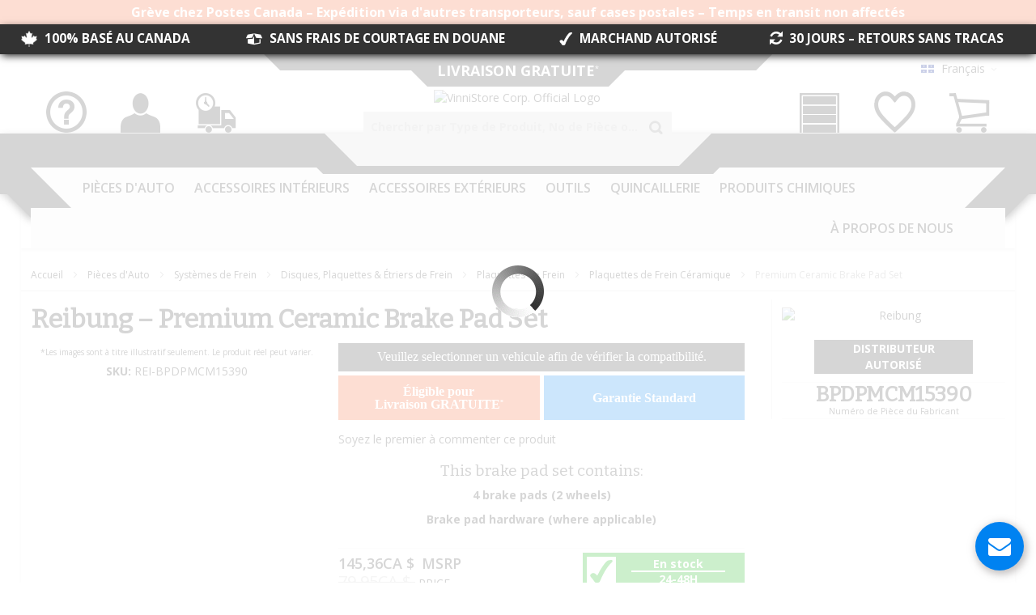

--- FILE ---
content_type: text/html; charset=UTF-8
request_url: https://vinnistore.ca/fr_ca/reibung-rei-bpdpmcm15390-premium-ceramic-brake-pad-set.html
body_size: 68867
content:
<!doctype html>
<html lang="fr">
    <head prefix="og: http://ogp.me/ns# fb: http://ogp.me/ns/fb# product: http://ogp.me/ns/product#">
        <script>
    var BASE_URL = 'https\u003A\u002F\u002Fvinnistore.ca\u002Ffr_ca\u002F';
    var require = {
        'baseUrl': 'https\u003A\u002F\u002Fvinnistore.ca\u002Fstatic\u002Fversion1761770018\u002Ffrontend\u002FCustomModules\u002Fultimocustomtheme\u002Ffr_CA'
    };</script>        <meta charset="utf-8"/>
<meta name="title" content="Reibung REI-BPDPMCM15390 Premium Ceramic Brake Pad Set"/>
<meta name="description" content="Reibung REI-BPDPMCM15390 Premium Ceramic Brake Pad Set - Free Shipping Canada-Wide"/>
<meta name="keywords" content="ceramic brake pads,premium brake pads,performance brake pads,carbon brake pads,composite brake pads,pads,OEM brake pads,disc brake pads,oe, friction, molded,free shipping,Canada,Quebec,Montreal,Ontario,Toronto,Ottawa,cheap,wholesale,discount,ebay,car brakes,manufactured|made in Canada,crossdrilledrotors,Laval,Longueuil,Trois-Riviere,Gatineau,Sherbrooke,Chicoutimi,Jonqui�re,Saint-Jean-sur-Richelieu,Hamilton,Kitchener,Cambridge,Waterloo,London,St-Catharines,Niagara,Oshawa,Windsor,Barrie,Guelph,Kingston,Winnipeg,Alberta,Manitoba,Saskatchewan,British Columbia,Calgary,Edmonton,Vancouver,Saskatoon,Regina,Red Deer"/>
<meta name="robots" content="INDEX,FOLLOW"/>
<meta name="viewport" content="width=device-width, initial-scale=1, maximum-scale=1.0"/>
<meta name="format-detection" content="telephone=no"/>
<title>Reibung REI-BPDPMCM15390 Premium Ceramic Brake Pad Set – Canadian Auto Parts &amp; Tools Online Store</title>
<link  rel="stylesheet" type="text/css"  media="all" href="https://vinnistore.ca/static/version1761770018/_cache/merged/fac66a4b5fce13a524aae1e1e3579511.min.css" />
<link  rel="stylesheet" type="text/css"  media="screen and (min-width: 768px)" href="https://vinnistore.ca/static/version1761770018/frontend/CustomModules/ultimocustomtheme/fr_CA/css/styles-l.min.css" />
<link  rel="stylesheet" type="text/css"  media="print" href="https://vinnistore.ca/static/version1761770018/frontend/CustomModules/ultimocustomtheme/fr_CA/css/print.min.css" />
<link  rel="stylesheet" type="text/css"  media="all" href="https://vinnistore.ca/static/version1761770018/_cache/merged/8894a57bb7e8263281ba15ccc02e57a6.min.css" />
<script  type="text/javascript"  src="https://vinnistore.ca/static/version1761770018/_cache/merged/600c035cd7b83df268a255d3c532d5f3.min.js"></script>
<link  rel="canonical" href="https://vinnistore.ca/en_ca/reibung-rei-bpdpmcm15390-premium-ceramic-brake-pad-set.html" />
<link  rel="alternate" hreflang="en-CA" href="https://vinnistore.ca/en_ca/reibung-rei-bpdpmcm15390-premium-ceramic-brake-pad-set.html" />
<link  rel="alternate" hreflang="fr-CA" href="https://vinnistore.ca/fr_ca/reibung-rei-bpdpmcm15390-premium-ceramic-brake-pad-set.html" />
<link  rel="alternate" hreflang="es-CA" href="https://vinnistore.ca/es_ca/reibung-rei-bpdpmcm15390-premium-ceramic-brake-pad-set.html" />
<link  rel="icon" type="image/x-icon" href="https://vinnistore.ca/media/favicon/default/ViNNiStore-Official-Logo-2018-Square-Favicon-64x64.png" />
<link  rel="shortcut icon" type="image/x-icon" href="https://vinnistore.ca/media/favicon/default/ViNNiStore-Official-Logo-2018-Square-Favicon-64x64.png" />
<meta name="p:domain_verify" content="rxrU52oX7UjwHs2RBBHiF9gDm9g5IUg4"/>
<meta name="theme-color" content="#f85a22">
<!--<link rel="icon" type="image/png" href="https://vinnistore.ca/media/favicon/default/favicon.png" />-->
<div id="fb-root"></div>        
<script  nonce="MmNqamJ0bHdyNGpraWtwZTNyd2RlYTYyN3piemNxc2Q=">
    window.getWpGA4Cookie = function(name) {
        match = document.cookie.match(new RegExp(name + '=([^;]+)'));
        if (match) return decodeURIComponent(match[1].replace(/\+/g, ' ')) ;
    };

    window.ga4AllowServices = false;

    var isCookieRestrictionModeEnabled = 0,
        currentWebsiteId = 1,
        cookieRestrictionName = 'user_allowed_save_cookie';

    if (isCookieRestrictionModeEnabled) {
        allowedCookies = window.getWpGA4Cookie(cookieRestrictionName);

        if (allowedCookies !== undefined) {
            allowedWebsites = JSON.parse(allowedCookies);

            if (allowedWebsites[currentWebsiteId] === 1) {
                window.ga4AllowServices = true;
            }
        }
    } else {
        window.ga4AllowServices = true;
    }
</script>
        <!-- Google Tag Manager -->
<script nonce="MmNqamJ0bHdyNGpraWtwZTNyd2RlYTYyN3piemNxc2Q="   > if (window.ga4AllowServices) {(function(w,d,s,l,i){w[l]=w[l]||[];w[l].push({'gtm.start':
new Date().getTime(),event:'gtm.js'});var f=d.getElementsByTagName(s)[0],
j=d.createElement(s),dl=l!='dataLayer'?'&l='+l:'';j.async=true;j.src=
'https://www.googletagmanager.com/gtm.js?id='+i+dl;f.parentNode.insertBefore(j,f);
})(window,document,'script','dataLayer','GTM-K9HCW9K');} </script>
<!-- End Google Tag Manager -->
        <script  nonce="MmNqamJ0bHdyNGpraWtwZTNyd2RlYTYyN3piemNxc2Q=">
        if (window.ga4AllowServices) {
            window.dataLayer = window.dataLayer || [];
                        var dl4Objects = [{"pageName":"Reibung REI-BPDPMCM15390 Premium Ceramic Brake Pad Set \u2013 Canadian Auto Parts & Tools Online Store","pageType":"product","google_tag_params":{"ecomm_pagetype":"product","ecomm_prodid":"REI-BPDPMCM15390","ecomm_totalvalue":70.36,"ecomm_category":"Pi\u00e8ces d'Auto"}}];
            for (var i in dl4Objects) {
                window.dataLayer.push({ecommerce: null});
                window.dataLayer.push(dl4Objects[i]);
            }
                        var wpGA4Cookies = ['wp_ga4_user_id','wp_ga4_customerGroup'];
            wpGA4Cookies.map(function (cookieName) {
                var cookieValue = window.getWpGA4Cookie(cookieName);
                if (cookieValue) {
                    var dl4Object = {};
                    dl4Object[cookieName.replace('wp_ga4_', '')] = cookieValue;
                    window.dataLayer.push(dl4Object);
                }
            });
        }
    </script>
<!-- BEGIN GOOGLE ANALYTICS CODE -->
<script type="text/x-magento-init">
{
    "*": {
        "Magento_GoogleAnalytics/js/google-analytics": {
            "isCookieRestrictionModeEnabled": 0,
            "currentWebsite": 1,
            "cookieName": "user_allowed_save_cookie",
            "ordersTrackingData": [],
            "pageTrackingData": {"optPageUrl":"","isAnonymizedIpActive":false,"accountId":"UA-48747906-1"}        }
    }
}
</script>
<!-- END GOOGLE ANALYTICS CODE -->
    <script type="text/x-magento-init">
        {
            "*": {
                "Magento_PageCache/js/form-key-provider": {}
            }
        }
    </script>
<div data-role="dropship-realtimesync-action-url" aria-hidden="true" style="display: none;">https://vinnistore.ca/fr_ca/dropship/action/realtimesync/</div><link rel="stylesheet" type="text/css" media="all" href="https://vinnistore.ca/fr_ca/asset/dynamic/assets/m/iult/f/cfg.css/" />
    <link href="//fonts.googleapis.com/css?family=Bitter|Open+Sans:300,400,600,700" rel="stylesheet" type="text/css" />

<meta property="og:type" content="product.item"/>
<meta property="og:title" content="Premium&#x20;Ceramic&#x20;Brake&#x20;Pad&#x20;Set"/>
<meta property="og:description" content="&#x0A;div.product.attribute.description&#x20;&#x7B;&#x0A;&#x20;&#x20;&#x20;&#x20;text-align&#x3A;left&#x3B;&#x0A;&#x7D;&#x0A;&#x0A;&#x0A;&#x0A;&#x2F;&#x2A;&#x20;GENERAL&#x20;&#x2A;&#x2F;&#x0A;.reibung-desc&#x20;&#x7B;&#x0A;&#x20;&#x20;&#x20;&#x20;font-size&#x3A;&#x20;14px&#x3B;&#x0A;&#x20;&#x20;&#x20;&#x20;line-height&#x3A;&#x20;24px&#x3B;&#x0A;&#x7D;&#x0A;.reibung-desc,&#x0A;.reibung-desc&#x20;h2,&#x0A;.reibung-desc&#x20;p&#x20;&#x7B;&#x0A;&#x20;&#x20;&#x20;&#x20;font-family&#x3A;&#x20;&#x27;Open&#x20;Sans&#x27;,&#x27;Helvetica&#x20;Neue&#x27;,Helvetica,Arial,sans-serif&#x3B;&#x0A;&#x7D;&#x0A;.reibung-desc&#x20;h2&#x20;&#x7B;&#x0A;&#x20;&#x20;&#x20;&#x20;font-weight&#x3A;&#x20;bold&#x3B;&#x0A;&#x7D;&#x0A;.reibung-desc&#x20;p&#x20;&#x7B;&#x0A;&#x20;&#x20;&#x20;&#x20;font-size&#x3A;&#x20;125&#x25;&#x3B;&#x0A;&#x7D;&#x0A;.reibung-desc&#x20;.justify&#x20;&#x7B;&#x0A;&#x20;&#x20;&#x20;&#x20;text-align&#x3A;&#x20;justify&#x3B;&#x0A;&#x20;&#x20;&#x20;&#x20;text-justify&#x3A;&#x20;inter-word&#x3B;&#x0A;&#x20;&#x20;&#x20;&#x20;font-size&#x3A;&#x20;125&#x25;&#x3B;&#x0A;&#x7D;&#x0A;.reibung-desc&#x20;.reddish-highlight&#x20;&#x7B;&#x0A;&#x20;&#x20;&#x20;&#x20;background&#x3A;&#x20;&#x23;f5eded&#x3B;&#x0A;&#x20;&#x20;&#x20;&#x20;padding&#x3A;&#x20;20px&#x3B;&#x0A;&#x7D;&#x0A;.reibung-desc&#x20;.reddish-highlight&#x20;h2&#x20;&#x7B;&#x0A;&#x20;&#x20;&#x20;&#x20;margin-top&#x3A;&#x20;0px&#x3B;&#x0A;&#x20;&#x20;&#x20;&#x20;font-size&#x3A;&#x20;150&#x25;&#x3B;&#x0A;&#x7D;&#x0A;.reibung-desc&#x20;.filling&#x20;&#x7B;&#x0A;&#x20;&#x20;&#x20;&#x20;width&#x3A;&#x20;50&#x25;&#x3B;&#x0A;&#x20;&#x20;&#x20;&#x20;display&#x3A;&#x20;inline-block&#x3B;&#x0A;&#x7D;&#x0A;.reibung-desc&#x20;.desc-content&#x20;&#x7B;&#x0A;&#x20;&#x20;&#x20;&#x20;width&#x3A;&#x20;50&#x25;&#x3B;&#x0A;&#x20;&#x20;&#x20;&#x20;display&#x3A;&#x20;inline-block&#x3B;&#x0A;&#x20;&#x20;&#x20;&#x20;font-size&#x3A;&#x20;initial&#x3B;&#x0A;&#x7D;&#x0A;.reibung-desc&#x20;.desc-text-box&#x20;&#x7B;&#x0A;&#x20;&#x20;&#x20;&#x20;width&#x3A;&#x20;75&#x25;&#x3B;&#x0A;&#x20;&#x20;&#x20;&#x20;margin&#x3A;&#x20;0&#x20;auto&#x3B;&#x0A;&#x20;&#x20;&#x20;&#x20;margin-top&#x3A;&#x20;15&#x25;&#x3B;&#x0A;&#x7D;&#x0A;.reibung-desc&#x20;.desc-block&#x20;&#x7B;&#x0A;&#x20;&#x20;&#x20;&#x20;position&#x3A;&#x20;relative&#x3B;&#x0A;&#x20;&#x20;&#x20;&#x20;width&#x3A;&#x20;100&#x25;&#x3B;&#x0A;&#x20;&#x20;&#x20;&#x20;background-size&#x3A;&#x20;45&#x25;&#x3B;&#x0A;&#x20;&#x20;&#x20;&#x20;background-repeat&#x3A;&#x20;no-repeat&#x3B;&#x0A;&#x20;&#x20;&#x20;&#x20;margin-bottom&#x3A;&#x20;5&#x25;&#x3B;&#x0A;&#x20;&#x20;&#x20;&#x20;font-size&#x3A;&#x20;0&#x3B;&#x0A;&#x7D;&#x0A;&#x0A;&#x0A;&#x0A;&#x0A;&#x0A;require&#x28;&#x5B;&#x27;jquery&#x27;&#x5D;,function&#x28;&#x24;&#x29;&#x7B;&#x0A;&#x20;&#x20;&#x20;&#x20;&#x24;&#x28;&quot;.reibung-desc&#x20;.spec-content&quot;&#x29;.click&#x28;function&#x28;&#x29;&#x20;&#x7B;&#x0A;&#x20;&#x20;&#x20;&#x20;&#x20;&#x20;&#x20;&#x20;if&#x20;&#x28;window.innerWidth&#x20;&gt;&#x20;1000&#x29;&#x20;&#x7B;&#x0A;&#x20;&#x20;&#x20;&#x20;&#x20;&#x20;&#x20;&#x20;&#x20;&#x20;&#x20;&#x20;return&#x3B;&#x0A;&#x20;&#x20;&#x20;&#x20;&#x20;&#x20;&#x20;&#x20;&#x7D;&#x0A;&#x09;&#x09;&#x0A;&#x09;&#x09;var&#x20;&#x24;specContainer&#x20;&#x3D;&#x20;&#x24;&#x28;this&#x29;.closest&#x28;&quot;.spec-container&quot;&#x29;&#x3B;&#x0A;&#x0A;&#x20;&#x20;&#x20;&#x20;&#x20;&#x20;&#x20;&#x20;if&#x20;&#x28;&#x24;specContainer.hasClass&#x28;&quot;open&quot;&#x29;&#x29;&#x20;&#x7B;&#x0A;&#x20;&#x20;&#x20;&#x20;&#x20;&#x20;&#x20;&#x20;&#x20;&#x20;&#x20;&#x20;&#x24;&#x28;&quot;.reibung-desc&#x20;.spec-container.open&quot;&#x29;.removeClass&#x28;&quot;open&quot;&#x29;&#x3B;&#x0A;&#x20;&#x20;&#x20;&#x20;&#x20;&#x20;&#x20;&#x20;&#x7D;&#x20;else&#x20;&#x7B;&#x0A;&#x20;&#x20;&#x20;&#x20;&#x20;&#x20;&#x20;&#x20;&#x20;&#x20;&#x20;&#x20;&#x24;&#x28;&quot;.reibung-desc&#x20;.spec-container.open&quot;&#x29;.removeClass&#x28;&quot;open&quot;&#x29;&#x3B;&#x0A;&#x20;&#x20;&#x20;&#x20;&#x20;&#x20;&#x20;&#x20;&#x20;&#x20;&#x20;&#x20;&#x24;specContainer.addClass&#x28;&quot;open&quot;&#x29;&#x3B;&#x0A;&#x20;&#x20;&#x20;&#x20;&#x20;&#x20;&#x20;&#x20;&#x7D;&#x0A;&#x20;&#x20;&#x20;&#x20;&#x7D;&#x29;&#x3B;&#x0A;&#x0A;&#x7D;&#x29;&#x3B;&#x0A;&#x0A;&#x0A;&#x0A;&#x2F;&#x2A;&#x20;CERAMIC&#x20;PAD&#x20;DESCRIPTION&#x20;&#x2A;&#x2F;&#x0A;.reibung-desc&#x20;.cds-pad-framing&#x20;&#x7B;&#x0A;&#x20;&#x20;&#x20;&#x20;position&#x3A;&#x20;relative&#x3B;&#x0A;&#x20;&#x20;&#x20;&#x20;height&#x3A;&#x20;0&#x3B;&#x0A;&#x20;&#x20;&#x20;&#x20;padding-top&#x3A;&#x20;56.25&#x25;&#x3B;&#x0A;&#x7D;&#x0A;.reibung-desc&#x20;.cds-pad-bg&#x20;&#x7B;&#x0A;&#x20;&#x20;&#x20;&#x20;position&#x3A;&#x20;absolute&#x3B;&#x0A;&#x09;top&#x3A;&#x20;0&#x3B;&#x0A;&#x20;&#x20;&#x20;&#x20;left&#x3A;&#x20;0&#x3B;&#x0A;&#x09;width&#x3A;&#x20;100&#x25;&#x3B;&#x0A;&#x20;&#x20;&#x20;&#x20;height&#x3A;&#x20;100&#x25;&#x3B;&#x0A;&#x20;&#x20;&#x20;&#x20;background&#x3A;&#x20;linear-gradient&#x28;175deg,&#x20;&#x23;ffffff&#x20;49.5&#x25;,&#x20;&#x23;424242&#x20;50&#x25;,&#x20;black&#x20;95&#x25;&#x29;&#x3B;&#x0A;&#x7D;&#x0A;.reibung-desc&#x20;.ceramic-pad&#x20;&#x7B;&#x0A;&#x20;&#x20;&#x20;&#x20;position&#x3A;&#x20;absolute&#x3B;&#x0A;&#x20;&#x20;&#x20;&#x20;top&#x3A;&#x20;1&#x25;&#x3B;&#x0A;&#x20;&#x20;&#x20;&#x20;bottom&#x3A;&#x20;1&#x25;&#x3B;&#x0A;&#x20;&#x20;&#x20;&#x20;left&#x3A;&#x20;1&#x25;&#x3B;&#x0A;&#x20;&#x20;&#x20;&#x20;right&#x3A;&#x20;1&#x25;&#x3B;&#x0A;&#x09;width&#x3A;&#x20;98&#x25;&#x3B;&#x0A;&#x20;&#x20;&#x20;&#x20;height&#x3A;&#x20;98&#x25;&#x3B;&#x0A;&#x20;&#x20;&#x20;&#x20;background-image&#x3A;&#x20;url&#x28;&quot;&#x2F;pub&#x2F;media&#x2F;catalog&#x2F;product&#x2F;description&#x2F;Reibung&#x2F;Reibung-Premium-Ceramic-Brake-Pads-Specifications-c.png&quot;&#x29;&#x3B;&#x0A;&#x20;&#x20;&#x20;&#x20;background-position&#x3A;&#x20;center&#x3B;&#x0A;&#x20;&#x20;&#x20;&#x20;background-repeat&#x3A;&#x20;no-repeat&#x3B;&#x0A;&#x20;&#x20;&#x20;&#x20;background-size&#x3A;&#x20;39.5&#x25;&#x3B;&#x0A;&#x7D;&#x0A;&#x40;media&#x20;screen&#x20;and&#x20;&#x28;max-width&#x3A;&#x20;1200px&#x29;&#x20;&#x7B;&#x0A;&#x20;&#x20;&#x20;&#x20;.reibung-desc&#x20;.ceramic-pad&#x20;&#x7B;&#x0A;&#x20;&#x20;&#x20;&#x20;&#x20;&#x20;&#x20;&#x20;font-size&#x3A;&#x20;75&#x25;&#x3B;&#x0A;&#x20;&#x20;&#x20;&#x20;&#x7D;&#x0A;&#x7D;&#x0A;.reibung-desc&#x20;.spec-container&#x20;&#x7B;&#x0A;&#x20;&#x20;&#x20;&#x20;position&#x3A;&#x20;absolute&#x3B;&#x0A;&#x09;max-width&#x3A;&#x20;350px&#x3B;&#x0A;&#x7D;&#x0A;.reibung-desc&#x20;.spec-table&#x20;&#x7B;&#x0A;&#x20;&#x20;&#x20;&#x20;display&#x3A;&#x20;table&#x3B;&#x0A;&#x20;&#x20;&#x20;&#x20;height&#x3A;&#x20;300px&#x3B;&#x0A;&#x20;&#x20;&#x20;&#x20;margin-top&#x3A;&#x20;-150px&#x3B;&#x0A;&#x7D;&#x0A;.reibung-desc&#x20;.spec-cell&#x20;&#x7B;&#x0A;&#x20;&#x20;&#x20;&#x20;display&#x3A;&#x20;table-cell&#x3B;&#x0A;&#x20;&#x20;&#x20;&#x20;vertical-align&#x3A;&#x20;middle&#x3B;&#x0A;&#x7D;&#x0A;.reibung-desc&#x20;.spec-table.align-top&#x20;&#x7B;&#x0A;&#x20;&#x20;&#x20;&#x20;height&#x3A;&#x20;auto&#x3B;&#x0A;&#x20;&#x20;&#x20;&#x20;margin-top&#x3A;&#x20;auto&#x3B;&#x0A;&#x7D;&#x0A;.reibung-desc&#x20;.spec-table.align-bottom&#x20;&#x7B;&#x0A;&#x20;&#x20;&#x20;&#x20;height&#x3A;&#x20;auto&#x3B;&#x0A;&#x20;&#x20;&#x20;&#x20;margin-top&#x3A;&#x20;auto&#x3B;&#x0A;&#x7D;&#x0A;.reibung-desc&#x20;.spec-table.align-top&#x20;.spec-cell&#x20;&#x7B;&#x0A;&#x20;&#x20;&#x20;&#x20;vertical-align&#x3A;&#x20;top&#x3B;&#x0A;&#x7D;&#x0A;.reibung-desc&#x20;.spec-table.align-bottom&#x20;.spec-cell&#x20;&#x7B;&#x0A;&#x20;&#x20;&#x20;&#x20;vertical-align&#x3A;&#x20;bottom&#x3B;&#x0A;&#x7D;&#x0A;.reibung-desc&#x20;.spec-content&#x20;&#x7B;&#x0A;&#x20;&#x20;&#x20;&#x20;height&#x3A;&#x20;auto&#x3B;&#x0A;&#x7D;&#x0A;.reibung-desc&#x20;.red-bg-trans&#x20;&#x7B;&#x0A;&#x20;&#x20;&#x20;&#x20;background&#x3A;&#x20;rgba&#x28;173,&#x20;0,&#x20;0,&#x20;0.75&#x29;&#x3B;&#x0A;&#x20;&#x20;&#x20;&#x20;color&#x3A;&#x20;white&#x3B;&#x0A;&#x20;&#x20;&#x20;&#x20;padding&#x3A;&#x20;10px&#x3B;&#x0A;&#x7D;&#x0A;.reibung-desc&#x20;.spec-content&#x20;h2&#x20;&#x7B;&#x0A;&#x20;&#x20;&#x20;&#x20;margin-top&#x3A;&#x20;0px&#x3B;&#x0A;&#x20;&#x20;&#x20;&#x20;font-size&#x3A;&#x20;125&#x25;&#x3B;&#x0A;&#x20;&#x20;&#x20;&#x20;margin-bottom&#x3A;&#x20;0.1em&#x3B;&#x0A;&#x7D;&#x0A;.reibung-desc&#x20;.yellow-bg-trans&#x20;&#x7B;&#x0A;&#x20;&#x20;&#x20;&#x20;background&#x3A;&#x20;rgba&#x28;221,&#x20;146,&#x20;0,&#x20;0.75&#x29;&#x3B;&#x0A;&#x7D;&#x0A;.reibung-desc&#x20;.spec-text&#x20;&#x7B;&#x0A;&#x20;&#x20;&#x20;&#x20;font-size&#x3A;&#x20;100&#x25;&#x3B;&#x0A;&#x09;text-align&#x3A;&#x20;justify&#x3B;&#x0A;&#x20;&#x20;&#x20;&#x20;margin&#x3A;&#x20;0px&#x3B;&#x0A;&#x7D;&#x0A;&#x0A;&#x0A;.reibung-desc&#x20;.pad-left&#x20;&#x7B;&#x0A;&#x20;&#x20;&#x20;&#x20;top&#x3A;&#x20;75.25&#x25;&#x3B;&#x0A;&#x20;&#x20;&#x20;&#x20;right&#x3A;&#x20;53&#x25;&#x3B;&#x0A;&#x20;&#x20;&#x20;&#x20;width&#x3A;&#x20;38&#x25;&#x3B;&#x0A;&#x09;max-width&#x3A;&#x20;420px&#x3B;&#x0A;&#x7D;&#x0A;.reibung-desc&#x20;.pad-100-asbestos-free&#x20;&#x7B;&#x0A;&#x20;&#x20;&#x20;&#x20;top&#x3A;&#x20;61&#x25;&#x3B;&#x0A;&#x20;&#x20;&#x20;&#x20;right&#x3A;&#x20;69&#x25;&#x3B;&#x0A;&#x20;&#x20;&#x20;&#x20;width&#x3A;&#x20;30&#x25;&#x3B;&#x0A;&#x7D;&#x0A;.reibung-desc&#x20;.pad-shimmed&#x20;&#x7B;&#x0A;&#x20;&#x20;&#x20;&#x20;top&#x3A;&#x20;35.75&#x25;&#x3B;&#x0A;&#x20;&#x20;&#x20;&#x20;right&#x3A;&#x20;69&#x25;&#x3B;&#x0A;&#x20;&#x20;&#x20;&#x20;width&#x3A;&#x20;30&#x25;&#x3B;&#x0A;&#x7D;&#x0A;.reibung-desc&#x20;.pad-positive-mold-technology&#x20;&#x7B;&#x0A;&#x20;&#x20;&#x20;&#x20;bottom&#x3A;&#x20;78.5&#x25;&#x3B;&#x0A;&#x20;&#x20;&#x20;&#x20;right&#x3A;&#x20;55&#x25;&#x3B;&#x0A;&#x20;&#x20;&#x20;&#x20;width&#x3A;&#x20;30&#x25;&#x3B;&#x0A;&#x7D;&#x0A;.reibung-desc&#x20;.pad-chamfered&#x20;&#x7B;&#x0A;&#x20;&#x20;&#x20;&#x20;bottom&#x3A;&#x20;78.5&#x25;&#x3B;&#x0A;&#x20;&#x20;&#x20;&#x20;left&#x3A;&#x20;64&#x25;&#x3B;&#x0A;&#x20;&#x20;&#x20;&#x20;width&#x3A;&#x20;30&#x25;&#x3B;&#x0A;&#x7D;&#x0A;.reibung-desc&#x20;.pad-post-cured-and-scorched&#x7B;&#x0A;&#x20;&#x20;&#x20;&#x20;top&#x3A;&#x20;35.75&#x25;&#x3B;&#x0A;&#x20;&#x20;&#x20;&#x20;left&#x3A;&#x20;70&#x25;&#x3B;&#x0A;&#x20;&#x20;&#x20;&#x20;width&#x3A;&#x20;30&#x25;&#x3B;&#x0A;&#x7D;&#x0A;.reibung-desc&#x20;.pad-slotted&#x20;&#x7B;&#x0A;&#x20;&#x20;&#x20;&#x20;top&#x3A;&#x20;59.75&#x25;&#x3B;&#x0A;&#x20;&#x20;&#x20;&#x20;left&#x3A;&#x20;69&#x25;&#x3B;&#x0A;&#x20;&#x20;&#x20;&#x20;width&#x3A;&#x20;30&#x25;&#x3B;&#x0A;&#x7D;&#x0A;.reibung-desc&#x20;.pad-right&#x20;&#x7B;&#x0A;&#x20;&#x20;&#x20;&#x20;top&#x3A;&#x20;72.5&#x25;&#x3B;&#x0A;&#x20;&#x20;&#x20;&#x20;left&#x3A;&#x20;57&#x25;&#x3B;&#x0A;&#x20;&#x20;&#x20;&#x20;width&#x3A;&#x20;40&#x25;&#x3B;&#x0A;&#x20;&#x20;&#x20;&#x20;max-width&#x3A;&#x20;460px&#x3B;&#x0A;&#x7D;&#x0A;&#x40;media&#x20;screen&#x20;and&#x20;&#x28;max-width&#x3A;&#x20;1000px&#x29;&#x20;&#x7B;&#x0A;&#x20;&#x20;&#x20;&#x20;.reibung-desc&#x20;.ceramic-pad&#x20;&#x7B;&#x0A;&#x20;&#x20;&#x20;&#x20;&#x20;&#x20;&#x20;&#x20;font-size&#x3A;&#x20;30&#x25;&#x3B;&#x0A;&#x20;&#x20;&#x20;&#x20;&#x7D;&#x0A;&#x09;.reibung-desc&#x20;.spec-container&#x20;&#x7B;&#x0A;&#x09;&#x20;&#x20;&#x20;&#x20;width&#x3A;&#x20;auto&#x3B;&#x0A;&#x09;&#x09;pointer-events&#x3A;&#x20;none&#x3B;&#x0A;&#x09;&#x7D;&#x0A;&#x09;.reibung-desc&#x20;.spec-content&#x20;&#x7B;&#x0A;&#x09;&#x20;&#x20;&#x20;&#x20;width&#x3A;&#x20;auto&#x20;&#x3B;&#x0A;&#x20;&#x20;&#x20;&#x20;&#x20;&#x20;&#x20;&#x20;cursor&#x3A;&#x20;pointer&#x3B;&#x0A;&#x09;&#x09;pointer-events&#x3A;&#x20;auto&#x3B;&#x0A;&#x09;&#x7D;&#x0A;&#x20;&#x20;&#x20;&#x20;.reibung-desc&#x20;.spec-content&#x20;h2&#x20;&#x7B;&#x0A;&#x20;&#x20;&#x20;&#x20;&#x20;&#x20;&#x20;&#x20;margin&#x3A;&#x20;0px&#x3B;&#x0A;&#x20;&#x20;&#x20;&#x20;&#x20;&#x20;&#x20;&#x20;line-height&#x3A;&#x20;12px&#x3B;&#x0A;&#x20;&#x20;&#x20;&#x20;&#x20;&#x20;&#x20;&#x20;height&#x3A;&#x20;12px&#x3B;&#x0A;&#x20;&#x20;&#x20;&#x20;&#x20;&#x20;&#x20;&#x20;vertical-align&#x3A;&#x20;middle&#x3B;&#x0A;&#x20;&#x20;&#x20;&#x20;&#x7D;&#x0A;&#x09;.reibung-desc&#x20;.spec-text&#x20;&#x7B;&#x0A;&#x20;&#x20;&#x20;&#x20;&#x20;&#x20;&#x20;&#x20;display&#x3A;&#x20;none&#x0A;&#x20;&#x20;&#x20;&#x20;&#x7D;&#x0A;&#x20;&#x20;&#x20;&#x20;.reibung-desc&#x20;.spec-container.open&#x20;&#x7B;&#x0A;&#x20;&#x20;&#x20;&#x20;&#x20;&#x20;&#x20;&#x20;top&#x3A;&#x20;20&#x25;&#x3B;&#x0A;&#x20;&#x20;&#x20;&#x20;&#x20;&#x20;&#x20;&#x20;left&#x3A;&#x20;50&#x25;&#x3B;&#x0A;&#x20;&#x20;&#x20;&#x20;&#x20;&#x20;&#x20;&#x20;margin-left&#x3A;&#x20;-47.5&#x25;&#x3B;&#x0A;&#x20;&#x20;&#x20;&#x20;&#x20;&#x20;&#x20;&#x20;width&#x3A;&#x20;95&#x25;&#x3B;&#x0A;&#x20;&#x20;&#x20;&#x20;&#x20;&#x20;&#x20;&#x20;height&#x3A;&#x20;auto&#x3B;&#x0A;&#x20;&#x20;&#x20;&#x20;&#x20;&#x20;&#x20;&#x20;max-width&#x3A;&#x20;none&#x3B;&#x0A;&#x20;&#x20;&#x20;&#x20;&#x20;&#x20;&#x20;&#x20;font-size&#x3A;&#x20;400&#x25;&#x3B;&#x0A;&#x20;&#x20;&#x20;&#x20;&#x20;&#x20;&#x20;&#x20;z-index&#x3A;&#x20;1000&#x3B;&#x0A;&#x20;&#x20;&#x20;&#x20;&#x7D;&#x0A;&#x09;.reibung-desc&#x20;.spec-container.open&#x20;.spec-table&#x20;&#x7B;&#x0A;&#x09;&#x20;&#x20;&#x20;&#x20;height&#x3A;&#x20;auto&#x3B;&#x0A;&#x09;&#x20;&#x20;&#x20;&#x20;margin-top&#x3A;&#x20;0&#x3B;&#x0A;&#x09;&#x7D;&#x0A;&#x09;.reibung-desc&#x20;.spec-container.open&#x20;.spec-content&#x20;&#x7B;&#x0A;&#x09;&#x20;&#x20;&#x20;&#x20;padding&#x3A;&#x20;5&#x25;&#x3B;&#x0A;&#x09;&#x7D;&#x0A;&#x20;&#x20;&#x20;&#x20;.reibung-desc&#x20;.spec-container.open&#x20;h2&#x20;&#x7B;&#x0A;&#x20;&#x20;&#x20;&#x20;&#x20;&#x20;&#x20;&#x20;margin-bottom&#x3A;&#x20;5&#x25;&#x3B;&#x0A;&#x20;&#x20;&#x20;&#x20;&#x20;&#x20;&#x20;&#x20;line-height&#x3A;&#x20;normal&#x3B;&#x0A;&#x20;&#x20;&#x20;&#x20;&#x20;&#x20;&#x20;&#x20;height&#x3A;&#x20;auto&#x3B;&#x0A;&#x20;&#x20;&#x20;&#x20;&#x20;&#x20;&#x20;&#x20;font-size&#x3A;&#x20;130&#x25;&#x3B;&#x0A;&#x20;&#x20;&#x20;&#x20;&#x7D;&#x0A;&#x20;&#x20;&#x20;&#x20;.reibung-desc&#x20;.spec-container.open&#x20;.spec-text&#x20;&#x7B;&#x0A;&#x20;&#x20;&#x20;&#x20;&#x20;&#x20;&#x20;&#x20;display&#x3A;&#x20;block&#x3B;&#x0A;&#x20;&#x20;&#x20;&#x20;&#x7D;&#x0A;&#x7D;&#x0A;&#x0A;&#x0A;&#x0A;&#x0A;&#x20;&#x20;&#x20;&#x20;&#x0A;&#x20;&#x20;&#x20;&#x20;&#x20;&#x20;&#x20;&#x20;&#x0A;&#x20;&#x20;&#x20;&#x20;&#x20;&#x20;&#x20;&#x20;&#x20;&#x20;&#x20;&#x20;&#x0A;&#x20;&#x20;&#x20;&#x20;&#x20;&#x20;&#x20;&#x20;&#x20;&#x20;&#x20;&#x20;&#x20;&#x20;&#x20;&#x20;&#x0A;&#x09;&#x09;&#x09;&#x20;&#x20;&#x20;&#x20;&#x20;&#x20;&#x20;&#x20;&#x0A;&#x09;&#x09;&#x09;&#x09;&#x20;&#x20;&#x20;&#x20;&#x20;&#x20;&#x20;&#x20;&#x0A;&#x20;&#x20;&#x20;&#x20;&#x20;&#x20;&#x20;&#x20;&#x20;&#x20;&#x20;&#x20;&#x20;&#x20;&#x20;&#x20;&#x20;&#x20;&#x20;&#x20;&#x20;&#x20;&#x20;&#x20;&#x20;&#x20;&#x20;&#x20;&#x0A;&#x20;&#x20;&#x20;&#x20;&#x20;&#x20;&#x20;&#x20;&#x20;&#x20;&#x20;&#x20;&#x20;&#x20;&#x20;&#x20;&#x20;&#x20;&#x20;&#x20;&#x20;&#x20;&#x20;&#x20;&#x20;&#x20;&#x20;&#x20;&#x20;&#x20;&#x20;&#x20;Quieter&#x0A;&#x20;&#x20;&#x20;&#x20;&#x20;&#x20;&#x20;&#x20;&#x20;&#x20;&#x20;&#x20;&#x20;&#x20;&#x20;&#x20;&#x20;&#x20;&#x20;&#x20;&#x20;&#x20;&#x20;&#x20;&#x20;&#x20;&#x20;&#x20;&#x20;&#x20;&#x20;&#x20;Ceramic&#x20;compounds&#x20;eliminate&#x20;brake&#x20;groan&#x20;and&#x20;harsh&#x20;noises&#x20;associated&#x20;with&#x20;semi-metallic&#x20;pads&#x20;engagement&#x20;with&#x20;the&#x20;hard&#x20;metal&#x20;surface&#x20;of&#x20;the&#x20;rotor.&#x0A;&#x20;&#x20;&#x20;&#x20;&#x20;&#x20;&#x20;&#x20;&#x20;&#x20;&#x20;&#x20;&#x20;&#x20;&#x20;&#x20;&#x20;&#x20;&#x20;&#x20;&#x20;&#x20;&#x20;&#x20;&#x20;&#x20;&#x20;&#x20;&#x0A;&#x09;&#x09;&#x09;&#x20;&#x20;&#x20;&#x20;&#x20;&#x20;&#x20;&#x20;&#x20;&#x20;&#x20;&#x20;&#x0A;&#x09;&#x09;&#x09;&#x20;&#x20;&#x20;&#x20;&#x20;&#x20;&#x20;&#x20;&#x0A;&#x09;&#x09;&#x09;&#x20;&#x20;&#x20;&#x20;&#x0A;&#x09;&#x09;&#x09;&#x20;&#x20;&#x20;&#x20;&#x0A;&#x09;&#x09;&#x09;&#x20;&#x20;&#x20;&#x20;&#x20;&#x20;&#x20;&#x20;&#x0A;&#x09;&#x09;&#x09;&#x09;&#x20;&#x20;&#x20;&#x20;&#x20;&#x20;&#x20;&#x20;&#x0A;&#x20;&#x20;&#x20;&#x20;&#x20;&#x20;&#x20;&#x20;&#x20;&#x20;&#x20;&#x20;&#x20;&#x20;&#x20;&#x20;&#x20;&#x20;&#x20;&#x20;&#x20;&#x20;&#x20;&#x20;&#x20;&#x20;&#x20;&#x20;&#x0A;&#x20;&#x20;&#x20;&#x20;&#x20;&#x20;&#x20;&#x20;&#x20;&#x20;&#x20;&#x20;&#x20;&#x20;&#x20;&#x20;&#x20;&#x20;&#x20;&#x20;&#x20;&#x20;&#x20;&#x20;&#x20;&#x20;&#x20;&#x20;&#x20;&#x20;&#x20;&#x20;Virtually&#x20;Dust-Free&#x0A;&#x20;&#x20;&#x20;&#x20;&#x20;&#x20;&#x20;&#x20;&#x20;&#x20;&#x20;&#x20;&#x20;&#x20;&#x20;&#x20;&#x20;&#x20;&#x20;&#x20;&#x20;&#x20;&#x20;&#x20;&#x20;&#x20;&#x20;&#x20;&#x20;&#x20;&#x20;&#x20;Ceramic&#x20;brake&#x20;pad&#x20;formulation&#x20;is&#x20;the&#x20;solution&#x20;generating&#x20;the&#x20;least&#x20;amount&#x20;of&#x20;dust.&#x20;The&#x20;minimal&#x20;dust&#x20;produced&#x20;is&#x20;light&#x20;colored,&#x20;barely&#x20;noticeable&#x20;and&#x20;less&#x20;likely&#x20;to&#x20;stick&#x20;to&#x20;the&#x20;wheels.&#x20;This&#x20;results&#x20;in&#x20;cleaner&#x20;and&#x20;easier&#x20;to&#x20;clean&#x20;wheels&#x20;while&#x20;contributing&#x20;to&#x20;the&#x20;proper&#x20;functioning&#x20;of&#x20;the&#x20;brake&#x20;components.&#x0A;&#x20;&#x20;&#x20;&#x20;&#x20;&#x20;&#x20;&#x20;&#x20;&#x20;&#x20;&#x20;&#x20;&#x20;&#x20;&#x20;&#x20;&#x20;&#x20;&#x20;&#x20;&#x20;&#x20;&#x20;&#x20;&#x20;&#x20;&#x20;&#x0A;&#x09;&#x09;&#x09;&#x20;&#x20;&#x20;&#x20;&#x20;&#x20;&#x20;&#x20;&#x20;&#x20;&#x20;&#x20;&#x0A;&#x09;&#x09;&#x09;&#x20;&#x20;&#x20;&#x20;&#x20;&#x20;&#x20;&#x20;&#x0A;&#x09;&#x09;&#x09;&#x20;&#x20;&#x20;&#x20;&#x0A;&#x20;&#x20;&#x20;&#x20;&#x20;&#x20;&#x20;&#x20;&#x20;&#x20;&#x20;&#x20;&#x20;&#x20;&#x20;&#x20;&#x0A;&#x09;&#x09;&#x09;&#x20;&#x20;&#x20;&#x20;&#x20;&#x20;&#x20;&#x20;&#x0A;&#x09;&#x09;&#x09;&#x09;&#x20;&#x20;&#x20;&#x20;&#x20;&#x20;&#x20;&#x20;&#x0A;&#x20;&#x20;&#x20;&#x20;&#x20;&#x20;&#x20;&#x20;&#x20;&#x20;&#x20;&#x20;&#x20;&#x20;&#x20;&#x20;&#x20;&#x20;&#x20;&#x20;&#x20;&#x20;&#x20;&#x20;&#x20;&#x20;&#x20;&#x20;&#x0A;&#x20;&#x20;&#x20;&#x20;&#x20;&#x20;&#x20;&#x20;&#x20;&#x20;&#x20;&#x20;&#x20;&#x20;&#x20;&#x20;&#x20;&#x20;&#x20;&#x20;&#x20;&#x20;&#x20;&#x20;&#x20;&#x20;&#x20;&#x20;&#x20;&#x20;&#x20;&#x20;100&#x25;&#x20;Asbestos-Free&#x0A;&#x09;&#x09;&#x09;&#x09;&#x09;&#x09;&#x20;&#x20;&#x20;&#x20;&#x09;Reibung&#x20;brake&#x20;pad&#x20;formulas&#x20;are&#x20;all&#x20;100&#x25;&#x20;asbestos-free.&#x20;Although&#x20;still&#x20;used&#x20;in&#x20;the&#x20;brake&#x20;industry,&#x20;asbestos&#x20;fibers&#x20;are&#x20;recognized&#x20;as&#x20;highly&#x20;toxic&#x20;and&#x20;are&#x20;extremely&#x20;hazardous&#x20;to&#x20;human&#x20;health.&#x0A;&#x20;&#x20;&#x20;&#x20;&#x20;&#x20;&#x20;&#x20;&#x20;&#x20;&#x20;&#x20;&#x20;&#x20;&#x20;&#x20;&#x20;&#x20;&#x20;&#x20;&#x20;&#x20;&#x20;&#x20;&#x20;&#x20;&#x20;&#x20;&#x0A;&#x09;&#x09;&#x09;&#x20;&#x20;&#x20;&#x20;&#x20;&#x20;&#x20;&#x20;&#x20;&#x20;&#x20;&#x20;&#x0A;&#x09;&#x09;&#x09;&#x20;&#x20;&#x20;&#x20;&#x20;&#x20;&#x20;&#x20;&#x0A;&#x09;&#x09;&#x09;&#x20;&#x20;&#x20;&#x20;&#x0A;&#x09;&#x09;&#x09;&#x20;&#x20;&#x20;&#x20;&#x0A;&#x09;&#x09;&#x09;&#x20;&#x20;&#x20;&#x20;&#x20;&#x20;&#x20;&#x20;&#x0A;&#x09;&#x09;&#x09;&#x09;&#x20;&#x20;&#x20;&#x20;&#x20;&#x20;&#x20;&#x20;&#x0A;&#x20;&#x20;&#x20;&#x20;&#x20;&#x20;&#x20;&#x20;&#x20;&#x20;&#x20;&#x20;&#x20;&#x20;&#x20;&#x20;&#x20;&#x20;&#x20;&#x20;&#x20;&#x20;&#x20;&#x20;&#x20;&#x20;&#x20;&#x20;&#x0A;&#x20;&#x20;&#x20;&#x20;&#x20;&#x20;&#x20;&#x20;&#x20;&#x20;&#x20;&#x20;&#x20;&#x20;&#x20;&#x20;&#x20;&#x20;&#x20;&#x20;&#x20;&#x20;&#x20;&#x20;&#x20;&#x20;&#x20;&#x20;&#x20;&#x20;&#x20;&#x20;Shimmed&#x2A;&#x0A;&#x09;&#x09;&#x09;&#x09;&#x09;&#x09;&#x20;&#x20;&#x20;&#x20;&#x09;Precision&#x20;cut&#x2F;shaved&#x20;backing&#x20;plates&#x20;and&#x20;mechanically&#x20;attached&#x20;shims&#x20;ensure&#x20;proper&#x20;fitment&#x20;with&#x20;the&#x20;caliper&#x20;while&#x20;dampening&#x20;vibrations&#x20;and&#x20;eliminating&#x20;noise.&#x0A;&#x20;&#x20;&#x20;&#x20;&#x20;&#x20;&#x20;&#x20;&#x20;&#x20;&#x20;&#x20;&#x20;&#x20;&#x20;&#x20;&#x20;&#x20;&#x20;&#x20;&#x20;&#x20;&#x20;&#x20;&#x20;&#x20;&#x20;&#x20;&#x0A;&#x09;&#x09;&#x09;&#x20;&#x20;&#x20;&#x20;&#x20;&#x20;&#x20;&#x20;&#x20;&#x20;&#x20;&#x20;&#x0A;&#x09;&#x09;&#x09;&#x20;&#x20;&#x20;&#x20;&#x20;&#x20;&#x20;&#x20;&#x0A;&#x09;&#x09;&#x09;&#x20;&#x20;&#x20;&#x20;&#x0A;&#x09;&#x09;&#x09;&#x20;&#x20;&#x20;&#x20;&#x0A;&#x09;&#x09;&#x09;&#x20;&#x20;&#x20;&#x20;&#x20;&#x20;&#x20;&#x20;&#x0A;&#x09;&#x09;&#x09;&#x09;&#x20;&#x20;&#x20;&#x20;&#x20;&#x20;&#x20;&#x20;&#x0A;&#x20;&#x20;&#x20;&#x20;&#x20;&#x20;&#x20;&#x20;&#x20;&#x20;&#x20;&#x20;&#x20;&#x20;&#x20;&#x20;&#x20;&#x20;&#x20;&#x20;&#x20;&#x20;&#x20;&#x20;&#x20;&#x20;&#x20;&#x20;&#x0A;&#x20;&#x20;&#x20;&#x20;&#x20;&#x20;&#x20;&#x20;&#x20;&#x20;&#x20;&#x20;&#x20;&#x20;&#x20;&#x20;&#x20;&#x20;&#x20;&#x20;&#x20;&#x20;&#x20;&#x20;&#x20;&#x20;&#x20;&#x20;&#x20;&#x20;&#x20;&#x20;Positive&#x20;Mold&#x20;Technology&#x0A;&#x09;&#x09;&#x09;&#x09;&#x09;&#x09;&#x20;&#x20;&#x20;&#x20;&#x09;Manufactured&#x20;using&#x20;the&#x20;same&#x20;positive&#x20;molding&#x20;process&#x20;utilized&#x20;by&#x20;OEM&#x20;to&#x20;provide&#x20;consistent&#x20;fade-free&#x20;performance&#x20;and&#x20;predictable&#x20;braking.&#x0A;&#x20;&#x20;&#x20;&#x20;&#x20;&#x20;&#x20;&#x20;&#x20;&#x20;&#x20;&#x20;&#x20;&#x20;&#x20;&#x20;&#x20;&#x20;&#x20;&#x20;&#x20;&#x20;&#x20;&#x20;&#x20;&#x20;&#x20;&#x20;&#x0A;&#x09;&#x09;&#x09;&#x20;&#x20;&#x20;&#x20;&#x20;&#x20;&#x20;&#x20;&#x20;&#x20;&#x20;&#x20;&#x0A;&#x09;&#x09;&#x09;&#x20;&#x20;&#x20;&#x20;&#x20;&#x20;&#x20;&#x20;&#x0A;&#x09;&#x09;&#x09;&#x20;&#x20;&#x20;&#x20;&#x0A;&#x09;&#x09;&#x09;&#x20;&#x20;&#x20;&#x20;&#x0A;&#x09;&#x09;&#x09;&#x20;&#x20;&#x20;&#x20;&#x20;&#x20;&#x20;&#x20;&#x0A;&#x09;&#x09;&#x09;&#x09;&#x20;&#x20;&#x20;&#x20;&#x20;&#x20;&#x20;&#x20;&#x0A;&#x20;&#x20;&#x20;&#x20;&#x20;&#x20;&#x20;&#x20;&#x20;&#x20;&#x20;&#x20;&#x20;&#x20;&#x20;&#x20;&#x20;&#x20;&#x20;&#x20;&#x20;&#x20;&#x20;&#x20;&#x20;&#x20;&#x20;&#x20;&#x0A;&#x20;&#x20;&#x20;&#x20;&#x20;&#x20;&#x20;&#x20;&#x20;&#x20;&#x20;&#x20;&#x20;&#x20;&#x20;&#x20;&#x20;&#x20;&#x20;&#x20;&#x20;&#x20;&#x20;&#x20;&#x20;&#x20;&#x20;&#x20;&#x20;&#x20;&#x20;&#x20;Chamfered&#x2A;&#x0A;&#x09;&#x09;&#x09;&#x09;&#x09;&#x20;&#x20;&#x20;&#x20;&#x09;&#x09;Improving&#x20;pad&#x2F;rotor&#x20;engagement&#x20;significantly&#x20;reducing&#x20;vibrations&#x20;and&#x20;noise&#x20;while&#x20;preventing&#x20;&quot;edge&#x20;lifting&quot;.&#x0A;&#x20;&#x20;&#x20;&#x20;&#x20;&#x20;&#x20;&#x20;&#x20;&#x20;&#x20;&#x20;&#x20;&#x20;&#x20;&#x20;&#x20;&#x20;&#x20;&#x20;&#x20;&#x20;&#x20;&#x20;&#x20;&#x20;&#x20;&#x20;&#x0A;&#x09;&#x09;&#x09;&#x20;&#x20;&#x20;&#x20;&#x20;&#x20;&#x20;&#x20;&#x20;&#x20;&#x20;&#x20;&#x0A;&#x09;&#x09;&#x09;&#x20;&#x20;&#x20;&#x20;&#x20;&#x20;&#x20;&#x20;&#x0A;&#x09;&#x09;&#x09;&#x20;&#x20;&#x20;&#x20;&#x0A;&#x09;&#x09;&#x09;&#x20;&#x20;&#x20;&#x20;&#x0A;&#x09;&#x09;&#x09;&#x20;&#x20;&#x20;&#x20;&#x20;&#x20;&#x20;&#x20;&#x0A;&#x09;&#x09;&#x09;&#x09;&#x20;&#x20;&#x20;&#x20;&#x20;&#x20;&#x20;&#x20;&#x0A;&#x20;&#x20;&#x20;&#x20;&#x20;&#x20;&#x20;&#x20;&#x20;&#x20;&#x20;&#x20;&#x20;&#x20;&#x20;&#x20;&#x20;&#x20;&#x20;&#x20;&#x20;&#x20;&#x20;&#x20;&#x20;&#x20;&#x20;&#x20;&#x0A;&#x20;&#x20;&#x20;&#x20;&#x20;&#x20;&#x20;&#x20;&#x20;&#x20;&#x20;&#x20;&#x20;&#x20;&#x20;&#x20;&#x20;&#x20;&#x20;&#x20;&#x20;&#x20;&#x20;&#x20;&#x20;&#x20;&#x20;&#x20;&#x20;&#x20;&#x20;&#x20;Post&#x20;Cured&#x20;&amp;&#x20;Scorched&#x0A;&#x09;&#x09;&#x09;&#x09;&#x09;&#x09;&#x20;&#x20;&#x20;&#x20;&#x09;Ensuring&#x20;consistent&#x20;performance&#x20;throughout&#x20;the&#x20;brake&#x20;pad&#x20;service&#x20;life&#x20;and&#x20;speeding&#x20;up&#x20;the&#x20;bedding&#x20;in&#x20;process&#x20;by&#x20;pre-burning&#x20;off&#x20;gases&#x20;and&#x20;excess&#x20;resins.&#x0A;&#x20;&#x20;&#x20;&#x20;&#x20;&#x20;&#x20;&#x20;&#x20;&#x20;&#x20;&#x20;&#x20;&#x20;&#x20;&#x20;&#x20;&#x20;&#x20;&#x20;&#x20;&#x20;&#x20;&#x20;&#x20;&#x20;&#x20;&#x20;&#x0A;&#x09;&#x09;&#x09;&#x20;&#x20;&#x20;&#x20;&#x20;&#x20;&#x20;&#x20;&#x20;&#x20;&#x20;&#x20;&#x0A;&#x09;&#x09;&#x09;&#x20;&#x20;&#x20;&#x20;&#x20;&#x20;&#x20;&#x20;&#x0A;&#x09;&#x09;&#x09;&#x20;&#x20;&#x20;&#x20;&#x0A;&#x09;&#x09;&#x20;&#x20;&#x20;&#x20;&#x09;&#x0A;&#x09;&#x09;&#x09;&#x20;&#x20;&#x20;&#x20;&#x20;&#x20;&#x20;&#x20;&#x0A;&#x09;&#x09;&#x09;&#x09;&#x20;&#x20;&#x20;&#x20;&#x20;&#x20;&#x20;&#x20;&#x0A;&#x20;&#x20;&#x20;&#x20;&#x20;&#x20;&#x20;&#x20;&#x20;&#x20;&#x20;&#x20;&#x20;&#x20;&#x20;&#x20;&#x20;&#x20;&#x20;&#x20;&#x20;&#x20;&#x20;&#x20;&#x20;&#x20;&#x20;&#x20;&#x0A;&#x20;&#x20;&#x20;&#x20;&#x20;&#x20;&#x20;&#x20;&#x20;&#x20;&#x20;&#x20;&#x20;&#x20;&#x20;&#x20;&#x20;&#x20;&#x20;&#x20;&#x20;&#x20;&#x20;&#x20;&#x20;&#x20;&#x20;&#x20;&#x20;&#x20;&#x20;&#x20;Slotted&#x2A;&#x0A;&#x09;&#x09;&#x09;&#x09;&#x09;&#x09;&#x20;&#x20;&#x20;&#x20;&#x09;Adds&#x20;flexibility&#x20;to&#x20;the&#x20;pad&#x20;preventing&#x20;heat&#x20;expansion&#x20;cracks&#x20;while&#x20;promoting&#x20;water&#x20;and&#x20;friction&#x20;debris&#x20;evacuation.&#x0A;&#x20;&#x20;&#x20;&#x20;&#x20;&#x20;&#x20;&#x20;&#x20;&#x20;&#x20;&#x20;&#x20;&#x20;&#x20;&#x20;&#x20;&#x20;&#x20;&#x20;&#x20;&#x20;&#x20;&#x20;&#x20;&#x20;&#x20;&#x20;&#x0A;&#x09;&#x09;&#x09;&#x20;&#x20;&#x20;&#x20;&#x20;&#x20;&#x20;&#x20;&#x20;&#x20;&#x20;&#x20;&#x0A;&#x09;&#x09;&#x09;&#x20;&#x20;&#x20;&#x20;&#x20;&#x20;&#x20;&#x20;&#x0A;&#x09;&#x09;&#x20;&#x20;&#x20;&#x20;&#x09;&#x0A;&#x20;&#x20;&#x20;&#x20;&#x20;&#x20;&#x20;&#x20;&#x20;&#x20;&#x20;&#x20;&#x0A;&#x09;&#x09;&#x20;&#x20;&#x20;&#x20;&#x0A;&#x09;&#x20;&#x20;&#x20;&#x20;&#x20;&#x20;&#x20;&#x20;&#x09;&#x2A;Application&#x20;Specific&#x0A;&#x09;&#x20;&#x20;&#x20;&#x20;&#x20;&#x20;&#x20;&#x20;&#x09;&#x0A;&#x09;&#x09;&#x20;&#x20;&#x20;&#x20;&#x20;&#x20;&#x20;&#x20;Generic&#x20;image&#x20;for&#x20;illustrative&#x20;purposes&#x20;only,&#x20;actual&#x20;product&#x20;may&#x20;differ.&#x0A;&#x09;&#x09;&#x20;&#x20;&#x20;&#x20;&#x0A;&#x20;&#x20;&#x20;&#x20;&#x20;&#x20;&#x20;&#x20;&#x0A;&#x20;&#x20;&#x20;&#x20;&#x0A;&#x0A;&#x0A;&#x0A;&#x0A;&#x20;&#x20;&#x20;&#x20;&#x0A;&#x20;&#x20;&#x20;&#x20;&#x0A;&#x20;&#x20;&#x20;&#x20;&#x20;&#x20;&#x20;&#x20;CANADIAN&#x20;OWNED&#x20;&amp;&#x20;OPERATED&#x0A;&#x20;&#x20;&#x20;&#x20;&#x20;&#x20;&#x20;&#x20;Reibung&amp;trade&#x3B;&#x20;is&#x20;known&#x20;as&#x20;a&#x20;leading&#x20;independently&#x20;owned&#x20;and&#x20;managed&#x20;Canadian&#x20;manufacturer&#x20;and&#x20;distributor&#x20;of&#x20;premium&#x20;and&#x20;performance&#x20;brake&#x20;components.&#x20;Most&#x20;rotors&#x20;are&#x20;manufactured&#x20;in&#x20;ISO9002&#x20;&#x2F;&#x20;QS9000&#x20;&#x2F;&#x20;TUV&#x20;World&#x20;Standards&#x20;compliant&#x20;factories&#x20;located&#x20;in&#x20;the&#x20;provinces&#x20;of&#x20;Quebec&#x20;and&#x20;Ontario,&#x20;Canada.&#x0A;&#x20;&#x20;&#x20;&#x20;&#x0A;&#x20;&#x20;&#x20;&#x20;&#x0A;"/>
<meta property="og:url" content="https://vinnistore.ca/en_ca/reibung-rei-bpdpmcm15390-premium-ceramic-brake-pad-set.html"/>
<meta property="product:price:amount" content="70.36"/>
<meta property="product:price:currency" content="CAD"/>
<meta property="og:image" content="https://vinnistore.ca/media/catalog/product/cache/d3da03f4a506fa06e858fe5bcc81c375/r/e/rei-reibung-bpdpmcm-premium-ceramic-brake-pad-set-main.jpg"/>
<meta property="og:image:width" content="265"/>
<meta property="og:image:height" content="265"/>
<meta property="product:retailer_item_id" content="REI-BPDPMCM15390"/>
<meta property="product:brand" content="Reibung"/>
<meta property="og:site_name" content="ViNNiStore Auto Parts &amp; Tools"/>
<meta property="product:category" content="Plaquettes de Frein Céramique"/>
<meta property="product:availability" content="in stock"/>
<meta property="product:condition" content="new"/>
<meta name="twitter:site" content="vinnistore"/>
<meta name="twitter:creator" content="vinnistore"/>
<meta name="twitter:card" content="summary"/>
<meta name="twitter:title" content="Premium&#x20;Ceramic&#x20;Brake&#x20;Pad&#x20;Set"/>
<meta name="twitter:description" content="&#x0A;div.product.attribute.description&#x20;&#x7B;&#x0A;&#x20;&#x20;&#x20;&#x20;text-align&#x3A;left&#x3B;&#x0A;&#x7D;&#x0A;&#x0A;&#x0A;&#x0A;&#x2F;&#x2A;&#x20;GENERAL&#x20;&#x2A;&#x2F;&#x0A;.reibung-desc&#x20;&#x7B;&#x0A;&#x20;&#x20;&#x20;&#x20;font-size&#x3A;&#x20;14px&#x3B;&#x0A;&#x20;&#x20;&#x20;&#x20;line-height&#x3A;&#x20;24px&#x3B;&#x0A;&#x7D;&#x0A;.reibung-desc,&#x0A;.reibung-desc&#x20;h2,&#x0A;.reibung-desc&#x20;p&#x20;&#x7B;&#x0A;&#x20;&#x20;&#x20;&#x20;font-family&#x3A;&#x20;&#x27;Open&#x20;Sans&#x27;,&#x27;Helvetica&#x20;Neue&#x27;,Helvetica,Arial,sans-serif&#x3B;&#x0A;&#x7D;&#x0A;.reibung-desc&#x20;h2&#x20;&#x7B;&#x0A;&#x20;&#x20;&#x20;&#x20;font-weight&#x3A;&#x20;bold&#x3B;&#x0A;&#x7D;&#x0A;.reibung-desc&#x20;p&#x20;&#x7B;&#x0A;&#x20;&#x20;&#x20;&#x20;font-size&#x3A;&#x20;125&#x25;&#x3B;&#x0A;&#x7D;&#x0A;.reibung-desc&#x20;.justify&#x20;&#x7B;&#x0A;&#x20;&#x20;&#x20;&#x20;text-align&#x3A;&#x20;justify&#x3B;&#x0A;&#x20;&#x20;&#x20;&#x20;text-justify&#x3A;&#x20;inter-word&#x3B;&#x0A;&#x20;&#x20;&#x20;&#x20;font-size&#x3A;&#x20;125&#x25;&#x3B;&#x0A;&#x7D;&#x0A;.reibung-desc&#x20;.reddish-highlight&#x20;&#x7B;&#x0A;&#x20;&#x20;&#x20;&#x20;background&#x3A;&#x20;&#x23;f5eded&#x3B;&#x0A;&#x20;&#x20;&#x20;&#x20;padding&#x3A;&#x20;20px&#x3B;&#x0A;&#x7D;&#x0A;.reibung-desc&#x20;.reddish-highlight&#x20;h2&#x20;&#x7B;&#x0A;&#x20;&#x20;&#x20;&#x20;margin-top&#x3A;&#x20;0px&#x3B;&#x0A;&#x20;&#x20;&#x20;&#x20;font-size&#x3A;&#x20;150&#x25;&#x3B;&#x0A;&#x7D;&#x0A;.reibung-desc&#x20;.filling&#x20;&#x7B;&#x0A;&#x20;&#x20;&#x20;&#x20;width&#x3A;&#x20;50&#x25;&#x3B;&#x0A;&#x20;&#x20;&#x20;&#x20;display&#x3A;&#x20;inline-block&#x3B;&#x0A;&#x7D;&#x0A;.reibung-desc&#x20;.desc-content&#x20;&#x7B;&#x0A;&#x20;&#x20;&#x20;&#x20;width&#x3A;&#x20;50&#x25;&#x3B;&#x0A;&#x20;&#x20;&#x20;&#x20;display&#x3A;&#x20;inline-block&#x3B;&#x0A;&#x20;&#x20;&#x20;&#x20;font-size&#x3A;&#x20;initial&#x3B;&#x0A;&#x7D;&#x0A;.reibung-desc&#x20;.desc-text-box&#x20;&#x7B;&#x0A;&#x20;&#x20;&#x20;&#x20;width&#x3A;&#x20;75&#x25;&#x3B;&#x0A;&#x20;&#x20;&#x20;&#x20;margin&#x3A;&#x20;0&#x20;auto&#x3B;&#x0A;&#x20;&#x20;&#x20;&#x20;margin-top&#x3A;&#x20;15&#x25;&#x3B;&#x0A;&#x7D;&#x0A;.reibung-desc&#x20;.desc-block&#x20;&#x7B;&#x0A;&#x20;&#x20;&#x20;&#x20;position&#x3A;&#x20;relative&#x3B;&#x0A;&#x20;&#x20;&#x20;&#x20;width&#x3A;&#x20;100&#x25;&#x3B;&#x0A;&#x20;&#x20;&#x20;&#x20;background-size&#x3A;&#x20;45&#x25;&#x3B;&#x0A;&#x20;&#x20;&#x20;&#x20;background-repeat&#x3A;&#x20;no-repeat&#x3B;&#x0A;&#x20;&#x20;&#x20;&#x20;margin-bottom&#x3A;&#x20;5&#x25;&#x3B;&#x0A;&#x20;&#x20;&#x20;&#x20;font-size&#x3A;&#x20;0&#x3B;&#x0A;&#x7D;&#x0A;&#x0A;&#x0A;&#x0A;&#x0A;&#x0A;require&#x28;&#x5B;&#x27;jquery&#x27;&#x5D;,function&#x28;&#x24;&#x29;&#x7B;&#x0A;&#x20;&#x20;&#x20;&#x20;&#x24;&#x28;&quot;.reibung-desc&#x20;.spec-content&quot;&#x29;.click&#x28;function&#x28;&#x29;&#x20;&#x7B;&#x0A;&#x20;&#x20;&#x20;&#x20;&#x20;&#x20;&#x20;&#x20;if&#x20;&#x28;window.innerWidth&#x20;&gt;&#x20;1000&#x29;&#x20;&#x7B;&#x0A;&#x20;&#x20;&#x20;&#x20;&#x20;&#x20;&#x20;&#x20;&#x20;&#x20;&#x20;&#x20;return&#x3B;&#x0A;&#x20;&#x20;&#x20;&#x20;&#x20;&#x20;&#x20;&#x20;&#x7D;&#x0A;&#x09;&#x09;&#x0A;&#x09;&#x09;var&#x20;&#x24;specContainer&#x20;&#x3D;&#x20;&#x24;&#x28;this&#x29;.closest&#x28;&quot;.spec-container&quot;&#x29;&#x3B;&#x0A;&#x0A;&#x20;&#x20;&#x20;&#x20;&#x20;&#x20;&#x20;&#x20;if&#x20;&#x28;&#x24;specContainer.hasClass&#x28;&quot;open&quot;&#x29;&#x29;&#x20;&#x7B;&#x0A;&#x20;&#x20;&#x20;&#x20;&#x20;&#x20;&#x20;&#x20;&#x20;&#x20;&#x20;&#x20;&#x24;&#x28;&quot;.reibung-desc&#x20;.spec-container.open&quot;&#x29;.removeClass&#x28;&quot;open&quot;&#x29;&#x3B;&#x0A;&#x20;&#x20;&#x20;&#x20;&#x20;&#x20;&#x20;&#x20;&#x7D;&#x20;else&#x20;&#x7B;&#x0A;&#x20;&#x20;&#x20;&#x20;&#x20;&#x20;&#x20;&#x20;&#x20;&#x20;&#x20;&#x20;&#x24;&#x28;&quot;.reibung-desc&#x20;.spec-container.open&quot;&#x29;.removeClass&#x28;&quot;open&quot;&#x29;&#x3B;&#x0A;&#x20;&#x20;&#x20;&#x20;&#x20;&#x20;&#x20;&#x20;&#x20;&#x20;&#x20;&#x20;&#x24;specContainer.addClass&#x28;&quot;open&quot;&#x29;&#x3B;&#x0A;&#x20;&#x20;&#x20;&#x20;&#x20;&#x20;&#x20;&#x20;&#x7D;&#x0A;&#x20;&#x20;&#x20;&#x20;&#x7D;&#x29;&#x3B;&#x0A;&#x0A;&#x7D;&#x29;&#x3B;&#x0A;&#x0A;&#x0A;&#x0A;&#x2F;&#x2A;&#x20;CERAMIC&#x20;PAD&#x20;DESCRIPTION&#x20;&#x2A;&#x2F;&#x0A;.reibung-desc&#x20;.cds-pad-framing&#x20;&#x7B;&#x0A;&#x20;&#x20;&#x20;&#x20;position&#x3A;&#x20;relative&#x3B;&#x0A;&#x20;&#x20;&#x20;&#x20;height&#x3A;&#x20;0&#x3B;&#x0A;&#x20;&#x20;&#x20;&#x20;padding-top&#x3A;&#x20;56.25&#x25;&#x3B;&#x0A;&#x7D;&#x0A;.reibung-desc&#x20;.cds-pad-bg&#x20;&#x7B;&#x0A;&#x20;&#x20;&#x20;&#x20;position&#x3A;&#x20;absolute&#x3B;&#x0A;&#x09;top&#x3A;&#x20;0&#x3B;&#x0A;&#x20;&#x20;&#x20;&#x20;left&#x3A;&#x20;0&#x3B;&#x0A;&#x09;width&#x3A;&#x20;100&#x25;&#x3B;&#x0A;&#x20;&#x20;&#x20;&#x20;height&#x3A;&#x20;100&#x25;&#x3B;&#x0A;&#x20;&#x20;&#x20;&#x20;background&#x3A;&#x20;linear-gradient&#x28;175deg,&#x20;&#x23;ffffff&#x20;49.5&#x25;,&#x20;&#x23;424242&#x20;50&#x25;,&#x20;black&#x20;95&#x25;&#x29;&#x3B;&#x0A;&#x7D;&#x0A;.reibung-desc&#x20;.ceramic-pad&#x20;&#x7B;&#x0A;&#x20;&#x20;&#x20;&#x20;position&#x3A;&#x20;absolute&#x3B;&#x0A;&#x20;&#x20;&#x20;&#x20;top&#x3A;&#x20;1&#x25;&#x3B;&#x0A;&#x20;&#x20;&#x20;&#x20;bottom&#x3A;&#x20;1&#x25;&#x3B;&#x0A;&#x20;&#x20;&#x20;&#x20;left&#x3A;&#x20;1&#x25;&#x3B;&#x0A;&#x20;&#x20;&#x20;&#x20;right&#x3A;&#x20;1&#x25;&#x3B;&#x0A;&#x09;width&#x3A;&#x20;98&#x25;&#x3B;&#x0A;&#x20;&#x20;&#x20;&#x20;height&#x3A;&#x20;98&#x25;&#x3B;&#x0A;&#x20;&#x20;&#x20;&#x20;background-image&#x3A;&#x20;url&#x28;&quot;&#x2F;pub&#x2F;media&#x2F;catalog&#x2F;product&#x2F;description&#x2F;Reibung&#x2F;Reibung-Premium-Ceramic-Brake-Pads-Specifications-c.png&quot;&#x29;&#x3B;&#x0A;&#x20;&#x20;&#x20;&#x20;background-position&#x3A;&#x20;center&#x3B;&#x0A;&#x20;&#x20;&#x20;&#x20;background-repeat&#x3A;&#x20;no-repeat&#x3B;&#x0A;&#x20;&#x20;&#x20;&#x20;background-size&#x3A;&#x20;39.5&#x25;&#x3B;&#x0A;&#x7D;&#x0A;&#x40;media&#x20;screen&#x20;and&#x20;&#x28;max-width&#x3A;&#x20;1200px&#x29;&#x20;&#x7B;&#x0A;&#x20;&#x20;&#x20;&#x20;.reibung-desc&#x20;.ceramic-pad&#x20;&#x7B;&#x0A;&#x20;&#x20;&#x20;&#x20;&#x20;&#x20;&#x20;&#x20;font-size&#x3A;&#x20;75&#x25;&#x3B;&#x0A;&#x20;&#x20;&#x20;&#x20;&#x7D;&#x0A;&#x7D;&#x0A;.reibung-desc&#x20;.spec-container&#x20;&#x7B;&#x0A;&#x20;&#x20;&#x20;&#x20;position&#x3A;&#x20;absolute&#x3B;&#x0A;&#x09;max-width&#x3A;&#x20;350px&#x3B;&#x0A;&#x7D;&#x0A;.reibung-desc&#x20;.spec-table&#x20;&#x7B;&#x0A;&#x20;&#x20;&#x20;&#x20;display&#x3A;&#x20;table&#x3B;&#x0A;&#x20;&#x20;&#x20;&#x20;height&#x3A;&#x20;300px&#x3B;&#x0A;&#x20;&#x20;&#x20;&#x20;margin-top&#x3A;&#x20;-150px&#x3B;&#x0A;&#x7D;&#x0A;.reibung-desc&#x20;.spec-cell&#x20;&#x7B;&#x0A;&#x20;&#x20;&#x20;&#x20;display&#x3A;&#x20;table-cell&#x3B;&#x0A;&#x20;&#x20;&#x20;&#x20;vertical-align&#x3A;&#x20;middle&#x3B;&#x0A;&#x7D;&#x0A;.reibung-desc&#x20;.spec-table.align-top&#x20;&#x7B;&#x0A;&#x20;&#x20;&#x20;&#x20;height&#x3A;&#x20;auto&#x3B;&#x0A;&#x20;&#x20;&#x20;&#x20;margin-top&#x3A;&#x20;auto&#x3B;&#x0A;&#x7D;&#x0A;.reibung-desc&#x20;.spec-table.align-bottom&#x20;&#x7B;&#x0A;&#x20;&#x20;&#x20;&#x20;height&#x3A;&#x20;auto&#x3B;&#x0A;&#x20;&#x20;&#x20;&#x20;margin-top&#x3A;&#x20;auto&#x3B;&#x0A;&#x7D;&#x0A;.reibung-desc&#x20;.spec-table.align-top&#x20;.spec-cell&#x20;&#x7B;&#x0A;&#x20;&#x20;&#x20;&#x20;vertical-align&#x3A;&#x20;top&#x3B;&#x0A;&#x7D;&#x0A;.reibung-desc&#x20;.spec-table.align-bottom&#x20;.spec-cell&#x20;&#x7B;&#x0A;&#x20;&#x20;&#x20;&#x20;vertical-align&#x3A;&#x20;bottom&#x3B;&#x0A;&#x7D;&#x0A;.reibung-desc&#x20;.spec-content&#x20;&#x7B;&#x0A;&#x20;&#x20;&#x20;&#x20;height&#x3A;&#x20;auto&#x3B;&#x0A;&#x7D;&#x0A;.reibung-desc&#x20;.red-bg-trans&#x20;&#x7B;&#x0A;&#x20;&#x20;&#x20;&#x20;background&#x3A;&#x20;rgba&#x28;173,&#x20;0,&#x20;0,&#x20;0.75&#x29;&#x3B;&#x0A;&#x20;&#x20;&#x20;&#x20;color&#x3A;&#x20;white&#x3B;&#x0A;&#x20;&#x20;&#x20;&#x20;padding&#x3A;&#x20;10px&#x3B;&#x0A;&#x7D;&#x0A;.reibung-desc&#x20;.spec-content&#x20;h2&#x20;&#x7B;&#x0A;&#x20;&#x20;&#x20;&#x20;margin-top&#x3A;&#x20;0px&#x3B;&#x0A;&#x20;&#x20;&#x20;&#x20;font-size&#x3A;&#x20;125&#x25;&#x3B;&#x0A;&#x20;&#x20;&#x20;&#x20;margin-bottom&#x3A;&#x20;0.1em&#x3B;&#x0A;&#x7D;&#x0A;.reibung-desc&#x20;.yellow-bg-trans&#x20;&#x7B;&#x0A;&#x20;&#x20;&#x20;&#x20;background&#x3A;&#x20;rgba&#x28;221,&#x20;146,&#x20;0,&#x20;0.75&#x29;&#x3B;&#x0A;&#x7D;&#x0A;.reibung-desc&#x20;.spec-text&#x20;&#x7B;&#x0A;&#x20;&#x20;&#x20;&#x20;font-size&#x3A;&#x20;100&#x25;&#x3B;&#x0A;&#x09;text-align&#x3A;&#x20;justify&#x3B;&#x0A;&#x20;&#x20;&#x20;&#x20;margin&#x3A;&#x20;0px&#x3B;&#x0A;&#x7D;&#x0A;&#x0A;&#x0A;.reibung-desc&#x20;.pad-left&#x20;&#x7B;&#x0A;&#x20;&#x20;&#x20;&#x20;top&#x3A;&#x20;75.25&#x25;&#x3B;&#x0A;&#x20;&#x20;&#x20;&#x20;right&#x3A;&#x20;53&#x25;&#x3B;&#x0A;&#x20;&#x20;&#x20;&#x20;width&#x3A;&#x20;38&#x25;&#x3B;&#x0A;&#x09;max-width&#x3A;&#x20;420px&#x3B;&#x0A;&#x7D;&#x0A;.reibung-desc&#x20;.pad-100-asbestos-free&#x20;&#x7B;&#x0A;&#x20;&#x20;&#x20;&#x20;top&#x3A;&#x20;61&#x25;&#x3B;&#x0A;&#x20;&#x20;&#x20;&#x20;right&#x3A;&#x20;69&#x25;&#x3B;&#x0A;&#x20;&#x20;&#x20;&#x20;width&#x3A;&#x20;30&#x25;&#x3B;&#x0A;&#x7D;&#x0A;.reibung-desc&#x20;.pad-shimmed&#x20;&#x7B;&#x0A;&#x20;&#x20;&#x20;&#x20;top&#x3A;&#x20;35.75&#x25;&#x3B;&#x0A;&#x20;&#x20;&#x20;&#x20;right&#x3A;&#x20;69&#x25;&#x3B;&#x0A;&#x20;&#x20;&#x20;&#x20;width&#x3A;&#x20;30&#x25;&#x3B;&#x0A;&#x7D;&#x0A;.reibung-desc&#x20;.pad-positive-mold-technology&#x20;&#x7B;&#x0A;&#x20;&#x20;&#x20;&#x20;bottom&#x3A;&#x20;78.5&#x25;&#x3B;&#x0A;&#x20;&#x20;&#x20;&#x20;right&#x3A;&#x20;55&#x25;&#x3B;&#x0A;&#x20;&#x20;&#x20;&#x20;width&#x3A;&#x20;30&#x25;&#x3B;&#x0A;&#x7D;&#x0A;.reibung-desc&#x20;.pad-chamfered&#x20;&#x7B;&#x0A;&#x20;&#x20;&#x20;&#x20;bottom&#x3A;&#x20;78.5&#x25;&#x3B;&#x0A;&#x20;&#x20;&#x20;&#x20;left&#x3A;&#x20;64&#x25;&#x3B;&#x0A;&#x20;&#x20;&#x20;&#x20;width&#x3A;&#x20;30&#x25;&#x3B;&#x0A;&#x7D;&#x0A;.reibung-desc&#x20;.pad-post-cured-and-scorched&#x7B;&#x0A;&#x20;&#x20;&#x20;&#x20;top&#x3A;&#x20;35.75&#x25;&#x3B;&#x0A;&#x20;&#x20;&#x20;&#x20;left&#x3A;&#x20;70&#x25;&#x3B;&#x0A;&#x20;&#x20;&#x20;&#x20;width&#x3A;&#x20;30&#x25;&#x3B;&#x0A;&#x7D;&#x0A;.reibung-desc&#x20;.pad-slotted&#x20;&#x7B;&#x0A;&#x20;&#x20;&#x20;&#x20;top&#x3A;&#x20;59.75&#x25;&#x3B;&#x0A;&#x20;&#x20;&#x20;&#x20;left&#x3A;&#x20;69&#x25;&#x3B;&#x0A;&#x20;&#x20;&#x20;&#x20;width&#x3A;&#x20;30&#x25;&#x3B;&#x0A;&#x7D;&#x0A;.reibung-desc&#x20;.pad-right&#x20;&#x7B;&#x0A;&#x20;&#x20;&#x20;&#x20;top&#x3A;&#x20;72.5&#x25;&#x3B;&#x0A;&#x20;&#x20;&#x20;&#x20;left&#x3A;&#x20;57&#x25;&#x3B;&#x0A;&#x20;&#x20;&#x20;&#x20;width&#x3A;&#x20;40&#x25;&#x3B;&#x0A;&#x20;&#x20;&#x20;&#x20;max-width&#x3A;&#x20;460px&#x3B;&#x0A;&#x7D;&#x0A;&#x40;media&#x20;screen&#x20;and&#x20;&#x28;max-width&#x3A;&#x20;1000px&#x29;&#x20;&#x7B;&#x0A;&#x20;&#x20;&#x20;&#x20;.reibung-desc&#x20;.ceramic-pad&#x20;&#x7B;&#x0A;&#x20;&#x20;&#x20;&#x20;&#x20;&#x20;&#x20;&#x20;font-size&#x3A;&#x20;30&#x25;&#x3B;&#x0A;&#x20;&#x20;&#x20;&#x20;&#x7D;&#x0A;&#x09;.reibung-desc&#x20;.spec-container&#x20;&#x7B;&#x0A;&#x09;&#x20;&#x20;&#x20;&#x20;width&#x3A;&#x20;auto&#x3B;&#x0A;&#x09;&#x09;pointer-events&#x3A;&#x20;none&#x3B;&#x0A;&#x09;&#x7D;&#x0A;&#x09;.reibung-desc&#x20;.spec-content&#x20;&#x7B;&#x0A;&#x09;&#x20;&#x20;&#x20;&#x20;width&#x3A;&#x20;auto&#x20;&#x3B;&#x0A;&#x20;&#x20;&#x20;&#x20;&#x20;&#x20;&#x20;&#x20;cursor&#x3A;&#x20;pointer&#x3B;&#x0A;&#x09;&#x09;pointer-events&#x3A;&#x20;auto&#x3B;&#x0A;&#x09;&#x7D;&#x0A;&#x20;&#x20;&#x20;&#x20;.reibung-desc&#x20;.spec-content&#x20;h2&#x20;&#x7B;&#x0A;&#x20;&#x20;&#x20;&#x20;&#x20;&#x20;&#x20;&#x20;margin&#x3A;&#x20;0px&#x3B;&#x0A;&#x20;&#x20;&#x20;&#x20;&#x20;&#x20;&#x20;&#x20;line-height&#x3A;&#x20;12px&#x3B;&#x0A;&#x20;&#x20;&#x20;&#x20;&#x20;&#x20;&#x20;&#x20;height&#x3A;&#x20;12px&#x3B;&#x0A;&#x20;&#x20;&#x20;&#x20;&#x20;&#x20;&#x20;&#x20;vertical-align&#x3A;&#x20;middle&#x3B;&#x0A;&#x20;&#x20;&#x20;&#x20;&#x7D;&#x0A;&#x09;.reibung-desc&#x20;.spec-text&#x20;&#x7B;&#x0A;&#x20;&#x20;&#x20;&#x20;&#x20;&#x20;&#x20;&#x20;display&#x3A;&#x20;none&#x0A;&#x20;&#x20;&#x20;&#x20;&#x7D;&#x0A;&#x20;&#x20;&#x20;&#x20;.reibung-desc&#x20;.spec-container.open&#x20;&#x7B;&#x0A;&#x20;&#x20;&#x20;&#x20;&#x20;&#x20;&#x20;&#x20;top&#x3A;&#x20;20&#x25;&#x3B;&#x0A;&#x20;&#x20;&#x20;&#x20;&#x20;&#x20;&#x20;&#x20;left&#x3A;&#x20;50&#x25;&#x3B;&#x0A;&#x20;&#x20;&#x20;&#x20;&#x20;&#x20;&#x20;&#x20;margin-left&#x3A;&#x20;-47.5&#x25;&#x3B;&#x0A;&#x20;&#x20;&#x20;&#x20;&#x20;&#x20;&#x20;&#x20;width&#x3A;&#x20;95&#x25;&#x3B;&#x0A;&#x20;&#x20;&#x20;&#x20;&#x20;&#x20;&#x20;&#x20;height&#x3A;&#x20;auto&#x3B;&#x0A;&#x20;&#x20;&#x20;&#x20;&#x20;&#x20;&#x20;&#x20;max-width&#x3A;&#x20;none&#x3B;&#x0A;&#x20;&#x20;&#x20;&#x20;&#x20;&#x20;&#x20;&#x20;font-size&#x3A;&#x20;400&#x25;&#x3B;&#x0A;&#x20;&#x20;&#x20;&#x20;&#x20;&#x20;&#x20;&#x20;z-index&#x3A;&#x20;1000&#x3B;&#x0A;&#x20;&#x20;&#x20;&#x20;&#x7D;&#x0A;&#x09;.reibung-desc&#x20;.spec-container.open&#x20;.spec-table&#x20;&#x7B;&#x0A;&#x09;&#x20;&#x20;&#x20;&#x20;height&#x3A;&#x20;auto&#x3B;&#x0A;&#x09;&#x20;&#x20;&#x20;&#x20;margin-top&#x3A;&#x20;0&#x3B;&#x0A;&#x09;&#x7D;&#x0A;&#x09;.reibung-desc&#x20;.spec-container.open&#x20;.spec-content&#x20;&#x7B;&#x0A;&#x09;&#x20;&#x20;&#x20;&#x20;padding&#x3A;&#x20;5&#x25;&#x3B;&#x0A;&#x09;&#x7D;&#x0A;&#x20;&#x20;&#x20;&#x20;.reibung-desc&#x20;.spec-container.open&#x20;h2&#x20;&#x7B;&#x0A;&#x20;&#x20;&#x20;&#x20;&#x20;&#x20;&#x20;&#x20;margin-bottom&#x3A;&#x20;5&#x25;&#x3B;&#x0A;&#x20;&#x20;&#x20;&#x20;&#x20;&#x20;&#x20;&#x20;line-height&#x3A;&#x20;normal&#x3B;&#x0A;&#x20;&#x20;&#x20;&#x20;&#x20;&#x20;&#x20;&#x20;height&#x3A;&#x20;auto&#x3B;&#x0A;&#x20;&#x20;&#x20;&#x20;&#x20;&#x20;&#x20;&#x20;font-size&#x3A;&#x20;130&#x25;&#x3B;&#x0A;&#x20;&#x20;&#x20;&#x20;&#x7D;&#x0A;&#x20;&#x20;&#x20;&#x20;.reibung-desc&#x20;.spec-container.open&#x20;.spec-text&#x20;&#x7B;&#x0A;&#x20;&#x20;&#x20;&#x20;&#x20;&#x20;&#x20;&#x20;display&#x3A;&#x20;block&#x3B;&#x0A;&#x20;&#x20;&#x20;&#x20;&#x7D;&#x0A;&#x7D;&#x0A;&#x0A;&#x0A;&#x0A;&#x0A;&#x20;&#x20;&#x20;&#x20;&#x0A;&#x20;&#x20;&#x20;&#x20;&#x20;&#x20;&#x20;&#x20;&#x0A;&#x20;&#x20;&#x20;&#x20;&#x20;&#x20;&#x20;&#x20;&#x20;&#x20;&#x20;&#x20;&#x0A;&#x20;&#x20;&#x20;&#x20;&#x20;&#x20;&#x20;&#x20;&#x20;&#x20;&#x20;&#x20;&#x20;&#x20;&#x20;&#x20;&#x0A;&#x09;&#x09;&#x09;&#x20;&#x20;&#x20;&#x20;&#x20;&#x20;&#x20;&#x20;&#x0A;&#x09;&#x09;&#x09;&#x09;&#x20;&#x20;&#x20;&#x20;&#x20;&#x20;&#x20;&#x20;&#x0A;&#x20;&#x20;&#x20;&#x20;&#x20;&#x20;&#x20;&#x20;&#x20;&#x20;&#x20;&#x20;&#x20;&#x20;&#x20;&#x20;&#x20;&#x20;&#x20;&#x20;&#x20;&#x20;&#x20;&#x20;&#x20;&#x20;&#x20;&#x20;&#x0A;&#x20;&#x20;&#x20;&#x20;&#x20;&#x20;&#x20;&#x20;&#x20;&#x20;&#x20;&#x20;&#x20;&#x20;&#x20;&#x20;&#x20;&#x20;&#x20;&#x20;&#x20;&#x20;&#x20;&#x20;&#x20;&#x20;&#x20;&#x20;&#x20;&#x20;&#x20;&#x20;Quieter&#x0A;&#x20;&#x20;&#x20;&#x20;&#x20;&#x20;&#x20;&#x20;&#x20;&#x20;&#x20;&#x20;&#x20;&#x20;&#x20;&#x20;&#x20;&#x20;&#x20;&#x20;&#x20;&#x20;&#x20;&#x20;&#x20;&#x20;&#x20;&#x20;&#x20;&#x20;&#x20;&#x20;Ceramic&#x20;compounds&#x20;eliminate&#x20;brake&#x20;groan&#x20;and&#x20;harsh&#x20;noises&#x20;associated&#x20;with&#x20;semi-metallic&#x20;pads&#x20;engagement&#x20;with&#x20;the&#x20;hard&#x20;metal&#x20;surface&#x20;of&#x20;the&#x20;rotor.&#x0A;&#x20;&#x20;&#x20;&#x20;&#x20;&#x20;&#x20;&#x20;&#x20;&#x20;&#x20;&#x20;&#x20;&#x20;&#x20;&#x20;&#x20;&#x20;&#x20;&#x20;&#x20;&#x20;&#x20;&#x20;&#x20;&#x20;&#x20;&#x20;&#x0A;&#x09;&#x09;&#x09;&#x20;&#x20;&#x20;&#x20;&#x20;&#x20;&#x20;&#x20;&#x20;&#x20;&#x20;&#x20;&#x0A;&#x09;&#x09;&#x09;&#x20;&#x20;&#x20;&#x20;&#x20;&#x20;&#x20;&#x20;&#x0A;&#x09;&#x09;&#x09;&#x20;&#x20;&#x20;&#x20;&#x0A;&#x09;&#x09;&#x09;&#x20;&#x20;&#x20;&#x20;&#x0A;&#x09;&#x09;&#x09;&#x20;&#x20;&#x20;&#x20;&#x20;&#x20;&#x20;&#x20;&#x0A;&#x09;&#x09;&#x09;&#x09;&#x20;&#x20;&#x20;&#x20;&#x20;&#x20;&#x20;&#x20;&#x0A;&#x20;&#x20;&#x20;&#x20;&#x20;&#x20;&#x20;&#x20;&#x20;&#x20;&#x20;&#x20;&#x20;&#x20;&#x20;&#x20;&#x20;&#x20;&#x20;&#x20;&#x20;&#x20;&#x20;&#x20;&#x20;&#x20;&#x20;&#x20;&#x0A;&#x20;&#x20;&#x20;&#x20;&#x20;&#x20;&#x20;&#x20;&#x20;&#x20;&#x20;&#x20;&#x20;&#x20;&#x20;&#x20;&#x20;&#x20;&#x20;&#x20;&#x20;&#x20;&#x20;&#x20;&#x20;&#x20;&#x20;&#x20;&#x20;&#x20;&#x20;&#x20;Virtually&#x20;Dust-Free&#x0A;&#x20;&#x20;&#x20;&#x20;&#x20;&#x20;&#x20;&#x20;&#x20;&#x20;&#x20;&#x20;&#x20;&#x20;&#x20;&#x20;&#x20;&#x20;&#x20;&#x20;&#x20;&#x20;&#x20;&#x20;&#x20;&#x20;&#x20;&#x20;&#x20;&#x20;&#x20;&#x20;Ceramic&#x20;brake&#x20;pad&#x20;formulation&#x20;is&#x20;the&#x20;solution&#x20;generating&#x20;the&#x20;least&#x20;amount&#x20;of&#x20;dust.&#x20;The&#x20;minimal&#x20;dust&#x20;produced&#x20;is&#x20;light&#x20;colored,&#x20;barely&#x20;noticeable&#x20;and&#x20;less&#x20;likely&#x20;to&#x20;stick&#x20;to&#x20;the&#x20;wheels.&#x20;This&#x20;results&#x20;in&#x20;cleaner&#x20;and&#x20;easier&#x20;to&#x20;clean&#x20;wheels&#x20;while&#x20;contributing&#x20;to&#x20;the&#x20;proper&#x20;functioning&#x20;of&#x20;the&#x20;brake&#x20;components.&#x0A;&#x20;&#x20;&#x20;&#x20;&#x20;&#x20;&#x20;&#x20;&#x20;&#x20;&#x20;&#x20;&#x20;&#x20;&#x20;&#x20;&#x20;&#x20;&#x20;&#x20;&#x20;&#x20;&#x20;&#x20;&#x20;&#x20;&#x20;&#x20;&#x0A;&#x09;&#x09;&#x09;&#x20;&#x20;&#x20;&#x20;&#x20;&#x20;&#x20;&#x20;&#x20;&#x20;&#x20;&#x20;&#x0A;&#x09;&#x09;&#x09;&#x20;&#x20;&#x20;&#x20;&#x20;&#x20;&#x20;&#x20;&#x0A;&#x09;&#x09;&#x09;&#x20;&#x20;&#x20;&#x20;&#x0A;&#x20;&#x20;&#x20;&#x20;&#x20;&#x20;&#x20;&#x20;&#x20;&#x20;&#x20;&#x20;&#x20;&#x20;&#x20;&#x20;&#x0A;&#x09;&#x09;&#x09;&#x20;&#x20;&#x20;&#x20;&#x20;&#x20;&#x20;&#x20;&#x0A;&#x09;&#x09;&#x09;&#x09;&#x20;&#x20;&#x20;&#x20;&#x20;&#x20;&#x20;&#x20;&#x0A;&#x20;&#x20;&#x20;&#x20;&#x20;&#x20;&#x20;&#x20;&#x20;&#x20;&#x20;&#x20;&#x20;&#x20;&#x20;&#x20;&#x20;&#x20;&#x20;&#x20;&#x20;&#x20;&#x20;&#x20;&#x20;&#x20;&#x20;&#x20;&#x0A;&#x20;&#x20;&#x20;&#x20;&#x20;&#x20;&#x20;&#x20;&#x20;&#x20;&#x20;&#x20;&#x20;&#x20;&#x20;&#x20;&#x20;&#x20;&#x20;&#x20;&#x20;&#x20;&#x20;&#x20;&#x20;&#x20;&#x20;&#x20;&#x20;&#x20;&#x20;&#x20;100&#x25;&#x20;Asbestos-Free&#x0A;&#x09;&#x09;&#x09;&#x09;&#x09;&#x09;&#x20;&#x20;&#x20;&#x20;&#x09;Reibung&#x20;brake&#x20;pad&#x20;formulas&#x20;are&#x20;all&#x20;100&#x25;&#x20;asbestos-free.&#x20;Although&#x20;still&#x20;used&#x20;in&#x20;the&#x20;brake&#x20;industry,&#x20;asbestos&#x20;fibers&#x20;are&#x20;recognized&#x20;as&#x20;highly&#x20;toxic&#x20;and&#x20;are&#x20;extremely&#x20;hazardous&#x20;to&#x20;human&#x20;health.&#x0A;&#x20;&#x20;&#x20;&#x20;&#x20;&#x20;&#x20;&#x20;&#x20;&#x20;&#x20;&#x20;&#x20;&#x20;&#x20;&#x20;&#x20;&#x20;&#x20;&#x20;&#x20;&#x20;&#x20;&#x20;&#x20;&#x20;&#x20;&#x20;&#x0A;&#x09;&#x09;&#x09;&#x20;&#x20;&#x20;&#x20;&#x20;&#x20;&#x20;&#x20;&#x20;&#x20;&#x20;&#x20;&#x0A;&#x09;&#x09;&#x09;&#x20;&#x20;&#x20;&#x20;&#x20;&#x20;&#x20;&#x20;&#x0A;&#x09;&#x09;&#x09;&#x20;&#x20;&#x20;&#x20;&#x0A;&#x09;&#x09;&#x09;&#x20;&#x20;&#x20;&#x20;&#x0A;&#x09;&#x09;&#x09;&#x20;&#x20;&#x20;&#x20;&#x20;&#x20;&#x20;&#x20;&#x0A;&#x09;&#x09;&#x09;&#x09;&#x20;&#x20;&#x20;&#x20;&#x20;&#x20;&#x20;&#x20;&#x0A;&#x20;&#x20;&#x20;&#x20;&#x20;&#x20;&#x20;&#x20;&#x20;&#x20;&#x20;&#x20;&#x20;&#x20;&#x20;&#x20;&#x20;&#x20;&#x20;&#x20;&#x20;&#x20;&#x20;&#x20;&#x20;&#x20;&#x20;&#x20;&#x0A;&#x20;&#x20;&#x20;&#x20;&#x20;&#x20;&#x20;&#x20;&#x20;&#x20;&#x20;&#x20;&#x20;&#x20;&#x20;&#x20;&#x20;&#x20;&#x20;&#x20;&#x20;&#x20;&#x20;&#x20;&#x20;&#x20;&#x20;&#x20;&#x20;&#x20;&#x20;&#x20;Shimmed&#x2A;&#x0A;&#x09;&#x09;&#x09;&#x09;&#x09;&#x09;&#x20;&#x20;&#x20;&#x20;&#x09;Precision&#x20;cut&#x2F;shaved&#x20;backing&#x20;plates&#x20;and&#x20;mechanically&#x20;attached&#x20;shims&#x20;ensure&#x20;proper&#x20;fitment&#x20;with&#x20;the&#x20;caliper&#x20;while&#x20;dampening&#x20;vibrations&#x20;and&#x20;eliminating&#x20;noise.&#x0A;&#x20;&#x20;&#x20;&#x20;&#x20;&#x20;&#x20;&#x20;&#x20;&#x20;&#x20;&#x20;&#x20;&#x20;&#x20;&#x20;&#x20;&#x20;&#x20;&#x20;&#x20;&#x20;&#x20;&#x20;&#x20;&#x20;&#x20;&#x20;&#x0A;&#x09;&#x09;&#x09;&#x20;&#x20;&#x20;&#x20;&#x20;&#x20;&#x20;&#x20;&#x20;&#x20;&#x20;&#x20;&#x0A;&#x09;&#x09;&#x09;&#x20;&#x20;&#x20;&#x20;&#x20;&#x20;&#x20;&#x20;&#x0A;&#x09;&#x09;&#x09;&#x20;&#x20;&#x20;&#x20;&#x0A;&#x09;&#x09;&#x09;&#x20;&#x20;&#x20;&#x20;&#x0A;&#x09;&#x09;&#x09;&#x20;&#x20;&#x20;&#x20;&#x20;&#x20;&#x20;&#x20;&#x0A;&#x09;&#x09;&#x09;&#x09;&#x20;&#x20;&#x20;&#x20;&#x20;&#x20;&#x20;&#x20;&#x0A;&#x20;&#x20;&#x20;&#x20;&#x20;&#x20;&#x20;&#x20;&#x20;&#x20;&#x20;&#x20;&#x20;&#x20;&#x20;&#x20;&#x20;&#x20;&#x20;&#x20;&#x20;&#x20;&#x20;&#x20;&#x20;&#x20;&#x20;&#x20;&#x0A;&#x20;&#x20;&#x20;&#x20;&#x20;&#x20;&#x20;&#x20;&#x20;&#x20;&#x20;&#x20;&#x20;&#x20;&#x20;&#x20;&#x20;&#x20;&#x20;&#x20;&#x20;&#x20;&#x20;&#x20;&#x20;&#x20;&#x20;&#x20;&#x20;&#x20;&#x20;&#x20;Positive&#x20;Mold&#x20;Technology&#x0A;&#x09;&#x09;&#x09;&#x09;&#x09;&#x09;&#x20;&#x20;&#x20;&#x20;&#x09;Manufactured&#x20;using&#x20;the&#x20;same&#x20;positive&#x20;molding&#x20;process&#x20;utilized&#x20;by&#x20;OEM&#x20;to&#x20;provide&#x20;consistent&#x20;fade-free&#x20;performance&#x20;and&#x20;predictable&#x20;braking.&#x0A;&#x20;&#x20;&#x20;&#x20;&#x20;&#x20;&#x20;&#x20;&#x20;&#x20;&#x20;&#x20;&#x20;&#x20;&#x20;&#x20;&#x20;&#x20;&#x20;&#x20;&#x20;&#x20;&#x20;&#x20;&#x20;&#x20;&#x20;&#x20;&#x0A;&#x09;&#x09;&#x09;&#x20;&#x20;&#x20;&#x20;&#x20;&#x20;&#x20;&#x20;&#x20;&#x20;&#x20;&#x20;&#x0A;&#x09;&#x09;&#x09;&#x20;&#x20;&#x20;&#x20;&#x20;&#x20;&#x20;&#x20;&#x0A;&#x09;&#x09;&#x09;&#x20;&#x20;&#x20;&#x20;&#x0A;&#x09;&#x09;&#x09;&#x20;&#x20;&#x20;&#x20;&#x0A;&#x09;&#x09;&#x09;&#x20;&#x20;&#x20;&#x20;&#x20;&#x20;&#x20;&#x20;&#x0A;&#x09;&#x09;&#x09;&#x09;&#x20;&#x20;&#x20;&#x20;&#x20;&#x20;&#x20;&#x20;&#x0A;&#x20;&#x20;&#x20;&#x20;&#x20;&#x20;&#x20;&#x20;&#x20;&#x20;&#x20;&#x20;&#x20;&#x20;&#x20;&#x20;&#x20;&#x20;&#x20;&#x20;&#x20;&#x20;&#x20;&#x20;&#x20;&#x20;&#x20;&#x20;&#x0A;&#x20;&#x20;&#x20;&#x20;&#x20;&#x20;&#x20;&#x20;&#x20;&#x20;&#x20;&#x20;&#x20;&#x20;&#x20;&#x20;&#x20;&#x20;&#x20;&#x20;&#x20;&#x20;&#x20;&#x20;&#x20;&#x20;&#x20;&#x20;&#x20;&#x20;&#x20;&#x20;Chamfered&#x2A;&#x0A;&#x09;&#x09;&#x09;&#x09;&#x09;&#x20;&#x20;&#x20;&#x20;&#x09;&#x09;Improving&#x20;pad&#x2F;rotor&#x20;engagement&#x20;significantly&#x20;reducing&#x20;vibrations&#x20;and&#x20;noise&#x20;while&#x20;preventing&#x20;&quot;edge&#x20;lifting&quot;.&#x0A;&#x20;&#x20;&#x20;&#x20;&#x20;&#x20;&#x20;&#x20;&#x20;&#x20;&#x20;&#x20;&#x20;&#x20;&#x20;&#x20;&#x20;&#x20;&#x20;&#x20;&#x20;&#x20;&#x20;&#x20;&#x20;&#x20;&#x20;&#x20;&#x0A;&#x09;&#x09;&#x09;&#x20;&#x20;&#x20;&#x20;&#x20;&#x20;&#x20;&#x20;&#x20;&#x20;&#x20;&#x20;&#x0A;&#x09;&#x09;&#x09;&#x20;&#x20;&#x20;&#x20;&#x20;&#x20;&#x20;&#x20;&#x0A;&#x09;&#x09;&#x09;&#x20;&#x20;&#x20;&#x20;&#x0A;&#x09;&#x09;&#x09;&#x20;&#x20;&#x20;&#x20;&#x0A;&#x09;&#x09;&#x09;&#x20;&#x20;&#x20;&#x20;&#x20;&#x20;&#x20;&#x20;&#x0A;&#x09;&#x09;&#x09;&#x09;&#x20;&#x20;&#x20;&#x20;&#x20;&#x20;&#x20;&#x20;&#x0A;&#x20;&#x20;&#x20;&#x20;&#x20;&#x20;&#x20;&#x20;&#x20;&#x20;&#x20;&#x20;&#x20;&#x20;&#x20;&#x20;&#x20;&#x20;&#x20;&#x20;&#x20;&#x20;&#x20;&#x20;&#x20;&#x20;&#x20;&#x20;&#x0A;&#x20;&#x20;&#x20;&#x20;&#x20;&#x20;&#x20;&#x20;&#x20;&#x20;&#x20;&#x20;&#x20;&#x20;&#x20;&#x20;&#x20;&#x20;&#x20;&#x20;&#x20;&#x20;&#x20;&#x20;&#x20;&#x20;&#x20;&#x20;&#x20;&#x20;&#x20;&#x20;Post&#x20;Cured&#x20;&amp;&#x20;Scorched&#x0A;&#x09;&#x09;&#x09;&#x09;&#x09;&#x09;&#x20;&#x20;&#x20;&#x20;&#x09;Ensuring&#x20;consistent&#x20;performance&#x20;throughout&#x20;the&#x20;brake&#x20;pad&#x20;service&#x20;life&#x20;and&#x20;speeding&#x20;up&#x20;the&#x20;bedding&#x20;in&#x20;process&#x20;by&#x20;pre-burning&#x20;off&#x20;gases&#x20;and&#x20;excess&#x20;resins.&#x0A;&#x20;&#x20;&#x20;&#x20;&#x20;&#x20;&#x20;&#x20;&#x20;&#x20;&#x20;&#x20;&#x20;&#x20;&#x20;&#x20;&#x20;&#x20;&#x20;&#x20;&#x20;&#x20;&#x20;&#x20;&#x20;&#x20;&#x20;&#x20;&#x0A;&#x09;&#x09;&#x09;&#x20;&#x20;&#x20;&#x20;&#x20;&#x20;&#x20;&#x20;&#x20;&#x20;&#x20;&#x20;&#x0A;&#x09;&#x09;&#x09;&#x20;&#x20;&#x20;&#x20;&#x20;&#x20;&#x20;&#x20;&#x0A;&#x09;&#x09;&#x09;&#x20;&#x20;&#x20;&#x20;&#x0A;&#x09;&#x09;&#x20;&#x20;&#x20;&#x20;&#x09;&#x0A;&#x09;&#x09;&#x09;&#x20;&#x20;&#x20;&#x20;&#x20;&#x20;&#x20;&#x20;&#x0A;&#x09;&#x09;&#x09;&#x09;&#x20;&#x20;&#x20;&#x20;&#x20;&#x20;&#x20;&#x20;&#x0A;&#x20;&#x20;&#x20;&#x20;&#x20;&#x20;&#x20;&#x20;&#x20;&#x20;&#x20;&#x20;&#x20;&#x20;&#x20;&#x20;&#x20;&#x20;&#x20;&#x20;&#x20;&#x20;&#x20;&#x20;&#x20;&#x20;&#x20;&#x20;&#x0A;&#x20;&#x20;&#x20;&#x20;&#x20;&#x20;&#x20;&#x20;&#x20;&#x20;&#x20;&#x20;&#x20;&#x20;&#x20;&#x20;&#x20;&#x20;&#x20;&#x20;&#x20;&#x20;&#x20;&#x20;&#x20;&#x20;&#x20;&#x20;&#x20;&#x20;&#x20;&#x20;Slotted&#x2A;&#x0A;&#x09;&#x09;&#x09;&#x09;&#x09;&#x09;&#x20;&#x20;&#x20;&#x20;&#x09;Adds&#x20;flexibility&#x20;to&#x20;the&#x20;pad&#x20;preventing&#x20;heat&#x20;expansion&#x20;cracks&#x20;while&#x20;promoting&#x20;water&#x20;and&#x20;friction&#x20;debris&#x20;evacuation.&#x0A;&#x20;&#x20;&#x20;&#x20;&#x20;&#x20;&#x20;&#x20;&#x20;&#x20;&#x20;&#x20;&#x20;&#x20;&#x20;&#x20;&#x20;&#x20;&#x20;&#x20;&#x20;&#x20;&#x20;&#x20;&#x20;&#x20;&#x20;&#x20;&#x0A;&#x09;&#x09;&#x09;&#x20;&#x20;&#x20;&#x20;&#x20;&#x20;&#x20;&#x20;&#x20;&#x20;&#x20;&#x20;&#x0A;&#x09;&#x09;&#x09;&#x20;&#x20;&#x20;&#x20;&#x20;&#x20;&#x20;&#x20;&#x0A;&#x09;&#x09;&#x20;&#x20;&#x20;&#x20;&#x09;&#x0A;&#x20;&#x20;&#x20;&#x20;&#x20;&#x20;&#x20;&#x20;&#x20;&#x20;&#x20;&#x20;&#x0A;&#x09;&#x09;&#x20;&#x20;&#x20;&#x20;&#x0A;&#x09;&#x20;&#x20;&#x20;&#x20;&#x20;&#x20;&#x20;&#x20;&#x09;&#x2A;Application&#x20;Specific&#x0A;&#x09;&#x20;&#x20;&#x20;&#x20;&#x20;&#x20;&#x20;&#x20;&#x09;&#x0A;&#x09;&#x09;&#x20;&#x20;&#x20;&#x20;&#x20;&#x20;&#x20;&#x20;Generic&#x20;image&#x20;for&#x20;illustrative&#x20;purposes&#x20;only,&#x20;actual&#x20;product&#x20;may&#x20;differ.&#x0A;&#x09;&#x09;&#x20;&#x20;&#x20;&#x20;&#x0A;&#x20;&#x20;&#x20;&#x20;&#x20;&#x20;&#x20;&#x20;&#x0A;&#x20;&#x20;&#x20;&#x20;&#x0A;&#x0A;&#x0A;&#x0A;&#x0A;&#x20;&#x20;&#x20;&#x20;&#x0A;&#x20;&#x20;&#x20;&#x20;&#x0A;&#x20;&#x20;&#x20;&#x20;&#x20;&#x20;&#x20;&#x20;CANADIAN&#x20;OWNED&#x20;&amp;&#x20;OPERATED&#x0A;&#x20;&#x20;&#x20;&#x20;&#x20;&#x20;&#x20;&#x20;Reibung&amp;trade&#x3B;&#x20;is&#x20;known&#x20;as&#x20;a&#x20;leading&#x20;independently&#x20;owned&#x20;and&#x20;managed&#x20;Canadian&#x20;manufacturer&#x20;and&#x20;distributor&#x20;of&#x20;premium&#x20;and&#x20;performance&#x20;brake&#x20;components.&#x20;Most&#x20;rotors&#x20;are&#x20;manufactured&#x20;in&#x20;ISO9002&#x20;&#x2F;&#x20;QS9000&#x20;&#x2F;&#x20;TUV&#x20;World&#x20;Standards&#x20;compliant&#x20;factories&#x20;located&#x20;in&#x20;the&#x20;provinces&#x20;of&#x20;Quebec&#x20;and&#x20;Ontario,&#x20;Canada.&#x0A;&#x20;&#x20;&#x20;&#x20;&#x0A;&#x20;&#x20;&#x20;&#x20;&#x0A;"/>
<meta name="twitter:image" content="https://vinnistore.ca/media/catalog/product/cache/d3da03f4a506fa06e858fe5bcc81c375/r/e/rei-reibung-bpdpmcm-premium-ceramic-brake-pad-set-main.jpg"/>
<meta name="twitter:url" content="https://vinnistore.ca/en_ca/reibung-rei-bpdpmcm15390-premium-ceramic-brake-pad-set.html"/>
<meta name="twitter:label1" content="Price"/>
<meta name="twitter:data1" content="70.36"/>
<meta name="twitter:label2" content="Availability"/>
<meta name="twitter:data2" content="in stock"/>
<script type="application/ld+json">{"@context":"http:\/\/schema.org","@type":"WebSite","url":"https:\/\/vinnistore.ca\/","name":"ViNNiStore Auto Parts & Tools","about":"The online auto parts & tools store you are looking for.\r\n\r\nViNNiStore is dedicated to offer a large selection of high-quality products, always at the best price.\r\n\r\nWe Offer FREE Shipping Canada-Wide*"}</script><script type="application/ld+json">{"@context":"http:\/\/schema.org","@type":"AutoPartsStore","@id":"https:\/\/vinnistore.ca\/","name":"ViNNiStore","description":"The online auto parts & tools store you are looking for.\r\n\r\nViNNiStore is dedicated to offer a large selection of high-quality products, always at the best price.\r\n\r\nWe offer FREE Shipping Canada-Wide*","address":{"@type":"PostalAddress","addressCountry":"","addressLocality":"Pointe-Claire","addressRegion":"QC","streetAddress":"6500 Trans-Canada Highway","postalCode":"H9R 0A5"},"sameAs":[["https:\/\/www.facebook.com\/ViNNiStore","https:\/\/twitter.com\/vinnistore","https:\/\/www.pinterest.com\/vinnistore","https:\/\/www.instagram.com\/vinnistore","https:\/\/www.youtube.com\/user\/ViNNiStore","https:\/\/ca.linkedin.com\/company\/vinnistore-corp"]],"image":"https:\/\/vinnistore.ca\/media\/seller_image\/default\/ViNNiStore-Official-Logo-2018-Square.png","priceRange":"$$","url":"https:\/\/vinnistore.ca\/"}</script><script type="application/ld+json">{"@context":"http:\/\/schema.org","@type":"BreadcrumbList","itemListElement":[{"@type":"ListItem","item":{"@id":"https:\/\/vinnistore.ca\/fr_ca\/auto-parts.html","name":"Pi\u00e8ces d'Auto"},"position":1},{"@type":"ListItem","item":{"@id":"https:\/\/vinnistore.ca\/fr_ca\/auto-parts\/braking-systems.html","name":"Syst\u00e8mes de Frein"},"position":2},{"@type":"ListItem","item":{"@id":"https:\/\/vinnistore.ca\/fr_ca\/auto-parts\/braking-systems\/brake-discs-pads-calipers.html","name":"Disques, Plaquettes & \u00c9triers de Frein"},"position":3},{"@type":"ListItem","item":{"@id":"https:\/\/vinnistore.ca\/fr_ca\/auto-parts\/braking-systems\/brake-discs-pads-calipers\/brake-pads.html","name":"Plaquettes de Frein"},"position":4},{"@type":"ListItem","item":{"@id":"https:\/\/vinnistore.ca\/fr_ca\/auto-parts\/braking-systems\/brake-discs-pads-calipers\/brake-pads\/ceramic-brake-pads.html","name":"Plaquettes de Frein C\u00e9ramique"},"position":5},{"@type":"ListItem","item":{"@id":"https:\/\/vinnistore.ca\/fr_ca\/reibung-rei-bpdpmcm15390-premium-ceramic-brake-pad-set.html","name":"Premium Ceramic Brake Pad Set"},"position":6}]}</script><script type="application/ld+json">{"@context":"http:\/\/schema.org","@type":"Product","name":"Premium Ceramic Brake Pad Set","description":"<style>\ndiv.product.attribute.description {\n    text-align:left;\n}\n\n\n\n\/* GENERAL *\/\n.reibung-desc {\n    font-size: 14px;\n    line-height: 24px;\n}\n.reibung-desc,\n.reibung-desc h2,\n.reibung-desc p {\n    font-family: 'Open Sans','Helvetica Neue',Helvetica,Arial,sans-serif;\n}\n.reibung-desc h2 {\n    font-weight: bold;\n}\n.reibung-desc p {\n    font-size: 125%;\n}\n.reibung-desc .justify {\n    text-align: justify;\n    text-justify: inter-word;\n    font-size: 125%;\n}\n.reibung-desc .reddish-highlight {\n    background: #f5eded;\n    padding: 20px;\n}\n.reibung-desc .reddish-highlight h2 {\n    margin-top: 0px;\n    font-size: 150%;\n}\n.reibung-desc .filling {\n    width: 50%;\n    display: inline-block;\n}\n.reibung-desc .desc-content {\n    width: 50%;\n    display: inline-block;\n    font-size: initial;\n}\n.reibung-desc .desc-text-box {\n    width: 75%;\n    margin: 0 auto;\n    margin-top: 15%;\n}\n.reibung-desc .desc-block {\n    position: relative;\n    width: 100%;\n    background-size: 45%;\n    background-repeat: no-repeat;\n    margin-bottom: 5%;\n    font-size: 0;\n}\n<\/style>\n\n\n\n<script type=\"text\/javascript\">\nrequire(['jquery'],function($){\n    $(\".reibung-desc .spec-content\").click(function() {\n        if (window.innerWidth > 1000) {\n            return;\n        }\n\t\t\n\t\tvar $specContainer = $(this).closest(\".spec-container\");\n\n        if ($specContainer.hasClass(\"open\")) {\n            $(\".reibung-desc .spec-container.open\").removeClass(\"open\");\n        } else {\n            $(\".reibung-desc .spec-container.open\").removeClass(\"open\");\n            $specContainer.addClass(\"open\");\n        }\n    });\n\n});\n<\/script>\n\n<style>\n\/* CERAMIC PAD DESCRIPTION *\/\n.reibung-desc .cds-pad-framing {\n    position: relative;\n    height: 0;\n    padding-top: 56.25%;\n}\n.reibung-desc .cds-pad-bg {\n    position: absolute;\n\ttop: 0;\n    left: 0;\n\twidth: 100%;\n    height: 100%;\n    background: linear-gradient(175deg, #ffffff 49.5%, #424242 50%, black 95%);\n}\n.reibung-desc .ceramic-pad {\n    position: absolute;\n    top: 1%;\n    bottom: 1%;\n    left: 1%;\n    right: 1%;\n\twidth: 98%;\n    height: 98%;\n    background-image: url(\"\/pub\/media\/catalog\/product\/description\/Reibung\/Reibung-Premium-Ceramic-Brake-Pads-Specifications-c.png\");\n    background-position: center;\n    background-repeat: no-repeat;\n    background-size: 39.5%;\n}\n@media screen and (max-width: 1200px) {\n    .reibung-desc .ceramic-pad {\n        font-size: 75%;\n    }\n}\n.reibung-desc .spec-container {\n    position: absolute;\n\tmax-width: 350px;\n}\n.reibung-desc .spec-table {\n    display: table;\n    height: 300px;\n    margin-top: -150px;\n}\n.reibung-desc .spec-cell {\n    display: table-cell;\n    vertical-align: middle;\n}\n.reibung-desc .spec-table.align-top {\n    height: auto;\n    margin-top: auto;\n}\n.reibung-desc .spec-table.align-bottom {\n    height: auto;\n    margin-top: auto;\n}\n.reibung-desc .spec-table.align-top .spec-cell {\n    vertical-align: top;\n}\n.reibung-desc .spec-table.align-bottom .spec-cell {\n    vertical-align: bottom;\n}\n.reibung-desc .spec-content {\n    height: auto;\n}\n.reibung-desc .red-bg-trans {\n    background: rgba(173, 0, 0, 0.75);\n    color: white;\n    padding: 10px;\n}\n.reibung-desc .spec-content h2 {\n    margin-top: 0px;\n    font-size: 125%;\n    margin-bottom: 0.1em;\n}\n.reibung-desc .yellow-bg-trans {\n    background: rgba(221, 146, 0, 0.75);\n}\n.reibung-desc .spec-text {\n    font-size: 100%;\n\ttext-align: justify;\n    margin: 0px;\n}\n\n\n.reibung-desc .pad-left {\n    top: 75.25%;\n    right: 53%;\n    width: 38%;\n\tmax-width: 420px;\n}\n.reibung-desc .pad-100-asbestos-free {\n    top: 61%;\n    right: 69%;\n    width: 30%;\n}\n.reibung-desc .pad-shimmed {\n    top: 35.75%;\n    right: 69%;\n    width: 30%;\n}\n.reibung-desc .pad-positive-mold-technology {\n    bottom: 78.5%;\n    right: 55%;\n    width: 30%;\n}\n.reibung-desc .pad-chamfered {\n    bottom: 78.5%;\n    left: 64%;\n    width: 30%;\n}\n.reibung-desc .pad-post-cured-and-scorched{\n    top: 35.75%;\n    left: 70%;\n    width: 30%;\n}\n.reibung-desc .pad-slotted {\n    top: 59.75%;\n    left: 69%;\n    width: 30%;\n}\n.reibung-desc .pad-right {\n    top: 72.5%;\n    left: 57%;\n    width: 40%;\n    max-width: 460px;\n}\n@media screen and (max-width: 1000px) {\n    .reibung-desc .ceramic-pad {\n        font-size: 30%;\n    }\n\t.reibung-desc .spec-container {\n\t    width: auto;\n\t\tpointer-events: none;\n\t}\n\t.reibung-desc .spec-content {\n\t    width: auto ;\n        cursor: pointer;\n\t\tpointer-events: auto;\n\t}\n    .reibung-desc .spec-content h2 {\n        margin: 0px;\n        line-height: 12px;\n        height: 12px;\n        vertical-align: middle;\n    }\n\t.reibung-desc .spec-text {\n        display: none\n    }\n    .reibung-desc .spec-container.open {\n        top: 20%;\n        left: 50%;\n        margin-left: -47.5%;\n        width: 95%;\n        height: auto;\n        max-width: none;\n        font-size: 400%;\n        z-index: 1000;\n    }\n\t.reibung-desc .spec-container.open .spec-table {\n\t    height: auto;\n\t    margin-top: 0;\n\t}\n\t.reibung-desc .spec-container.open .spec-content {\n\t    padding: 5%;\n\t}\n    .reibung-desc .spec-container.open h2 {\n        margin-bottom: 5%;\n        line-height: normal;\n        height: auto;\n        font-size: 130%;\n    }\n    .reibung-desc .spec-container.open .spec-text {\n        display: block;\n    }\n}\n<\/style>\n\n\n<div class=\"reibung-desc\">\n    <div class=\"cds-pad-framing\">\n        <div class=\"cds-pad-bg\">\n            <div class=\"ceramic-pad\">\n                <div class=\"spec-container pad-left\">\n\t\t\t        <div class=\"spec-table align-top\">\n\t\t\t\t        <div class=\"spec-cell\">\n                            <div class=\"spec-content red-bg-trans yellow-bg-trans\">\n                                <h2>Quieter<\/h2>\n                                <p class=\"spec-text\">Ceramic compounds eliminate brake groan and harsh noises associated with semi-metallic pads engagement with the hard metal surface of the rotor.<\/p>\n                            <\/div>\n\t\t\t            <\/div>\n\t\t\t        <\/div>\n\t\t\t    <\/div>\n\t\t\t    <div class=\"spec-container pad-right\">\n\t\t\t        <div class=\"spec-table align-top\">\n\t\t\t\t        <div class=\"spec-cell\">\n                            <div class=\"spec-content red-bg-trans yellow-bg-trans\">\n                                <h2>Virtually Dust-Free<\/h2>\n                                <p class=\"spec-text\">Ceramic brake pad formulation is the solution generating the least amount of dust. The minimal dust produced is light colored, barely noticeable and less likely to stick to the wheels. This results in cleaner and easier to clean wheels while contributing to the proper functioning of the brake components.<\/p>\n                            <\/div>\n\t\t\t            <\/div>\n\t\t\t        <\/div>\n\t\t\t    <\/div>\n                <div class=\"spec-container pad-100-asbestos-free\">\n\t\t\t        <div class=\"spec-table\">\n\t\t\t\t        <div class=\"spec-cell\">\n                            <div class=\"spec-content red-bg-trans\">\n                                <h2>100% Asbestos-Free<\/h2>\n\t\t\t\t\t\t    \t<p class=\"spec-text\">Reibung brake pad formulas are all 100% asbestos-free. Although still used in the brake industry, asbestos fibers are recognized as highly toxic and are extremely hazardous to human health.<\/p>\n                            <\/div>\n\t\t\t            <\/div>\n\t\t\t        <\/div>\n\t\t\t    <\/div>\n\t\t\t    <div class=\"spec-container pad-shimmed\">\n\t\t\t        <div class=\"spec-table\">\n\t\t\t\t        <div class=\"spec-cell\">\n                            <div class=\"spec-content red-bg-trans\">\n                                <h2>Shimmed<sup style=\"vertical-align: top; font-size: 60%; font-weight: normal; top: 0;\">*<\/sup><\/h2>\n\t\t\t\t\t\t    \t<p class=\"spec-text\">Precision cut\/shaved backing plates and mechanically attached shims ensure proper fitment with the caliper while dampening vibrations and eliminating noise.<\/p>\n                            <\/div>\n\t\t\t            <\/div>\n\t\t\t        <\/div>\n\t\t\t    <\/div>\n\t\t\t    <div class=\"spec-container pad-positive-mold-technology\">\n\t\t\t        <div class=\"spec-table align-bottom\">\n\t\t\t\t        <div class=\"spec-cell\">\n                            <div class=\"spec-content red-bg-trans\">\n                                <h2>Positive Mold Technology<\/h2>\n\t\t\t\t\t\t    \t<p class=\"spec-text\">Manufactured using the same positive molding process utilized by OEM to provide consistent fade-free performance and predictable braking.<\/p>\n                            <\/div>\n\t\t\t            <\/div>\n\t\t\t        <\/div>\n\t\t\t    <\/div>\n\t\t\t    <div class=\"spec-container pad-chamfered\">\n\t\t\t        <div class=\"spec-table align-bottom\">\n\t\t\t\t        <div class=\"spec-cell\">\n                            <div class=\"spec-content red-bg-trans\">\n                                <h2>Chamfered<sup style=\"vertical-align: top; font-size: 60%; font-weight: normal; top: 0;\">*<\/sup><\/h2>\n\t\t\t\t\t    \t\t<p class=\"spec-text\">Improving pad\/rotor engagement significantly reducing vibrations and noise while preventing \"edge lifting\".<\/p>\n                            <\/div>\n\t\t\t            <\/div>\n\t\t\t        <\/div>\n\t\t\t    <\/div>\n\t\t\t    <div class=\"spec-container pad-post-cured-and-scorched\">\n\t\t\t        <div class=\"spec-table\">\n\t\t\t\t        <div class=\"spec-cell\">\n                            <div class=\"spec-content red-bg-trans\">\n                                <h2>Post Cured & Scorched<\/h2>\n\t\t\t\t\t\t    \t<p class=\"spec-text\">Ensuring consistent performance throughout the brake pad service life and speeding up the bedding in process by pre-burning off gases and excess resins.<\/p>\n                            <\/div>\n\t\t\t            <\/div>\n\t\t\t        <\/div>\n\t\t\t    <\/div>\n\t\t    \t<div class=\"spec-container pad-slotted\">\n\t\t\t        <div class=\"spec-table\">\n\t\t\t\t        <div class=\"spec-cell\">\n                            <div class=\"spec-content red-bg-trans\">\n                                <h2>Slotted<sup style=\"vertical-align: top; font-size: 60%; font-weight: normal; top: 0;\">*<\/sup><\/h2>\n\t\t\t\t\t\t    \t<p class=\"spec-text\">Adds flexibility to the pad preventing heat expansion cracks while promoting water and friction debris evacuation.<\/p>\n                            <\/div>\n\t\t\t            <\/div>\n\t\t\t        <\/div>\n\t\t    \t<\/div>\n            <\/div>\n\t\t    <div style=\"position: absolute; bottom: 0px; left: 0px; margin: 5px; color: #FFF; font-size: 50%; line-height: 150%;\">\n\t        \t<span>*Application Specific<\/span>\n\t        \t<br>\n\t\t        <span>Generic image for illustrative purposes only, actual product may differ.<\/span>\n\t\t    <\/div>\n        <\/div>\n    <\/div>\n\n\n\n\n    <br><br>\n    <div class=\"reddish-highlight\" style=\"width: 80%; margin: 0 auto;\">\n        <h2>CANADIAN OWNED & OPERATED<\/h2>\n        <p class=\"justify\" style=\"margin: 0px;\">Reibung&trade; is known as a leading independently owned and managed Canadian manufacturer and distributor of premium and performance brake components. Most rotors are manufactured in ISO9002 \/ QS9000 \/ TUV World Standards compliant factories located in the provinces of Quebec and Ontario, Canada.<\/p>\n    <\/div>\n    <br>\n<\/div>","image":"https:\/\/vinnistore.ca\/media\/catalog\/product\/cache\/61e87461b4466d8d1339bcf814228fd2\/r\/e\/rei-reibung-bpdpmcm-premium-ceramic-brake-pad-set-main.jpg","offers":{"@type":"http:\/\/schema.org\/Offer","price":70.36,"url":"https:\/\/vinnistore.ca\/fr_ca\/reibung-rei-bpdpmcm15390-premium-ceramic-brake-pad-set.html","priceCurrency":"CAD","availability":"http:\/\/schema.org\/InStock","shippingDetails":{"deliveryTime":{"businessDays":{"@type":"OpeningHoursSpecification","dayOfWeek":[""]},"@type":"ShippingDeliveryTime"},"@type":"OfferShippingDetails"},"itemCondition":"NewCondition"},"productID":"REI-BPDPMCM15390","brand":{"@type":"Brand","name":"Reibung"},"manufacturer":"Reibung","sku":"REI-BPDPMCM15390","category":"Plaquettes de Frein C\u00e9ramique","mpn":"BPDPMCM15390"}</script><script type="application/ld+json">{"@context":"http:\/\/schema.org\/","@type":"WebPage","speakable":{"@type":"SpeakableSpecification","cssSelector":[".description"],"xpath":["\/html\/head\/title"]}}</script>    </head>
    <body data-container="body"
          data-mage-init='{"loaderAjax": {}, "loader": { "icon": "https://vinnistore.ca/static/version1761770018/frontend/CustomModules/ultimocustomtheme/fr_CA/images/loader-2.gif"}}'
        id="html-body" class="catalog-product-view product-reibung-rei-bpdpmcm15390-premium-ceramic-brake-pad-set page-layout-1column">
        <!-- Google Tag Manager (noscript) -->
<noscript><iframe src="https://www.googletagmanager.com/ns.html?id=GTM-K9HCW9K"
height="0" width="0" style="display:none;visibility:hidden"></iframe></noscript>
<!-- End Google Tag Manager (noscript) -->
<script type="text/x-magento-init">
    {
        "*": {
            "Magento_PageBuilder/js/widget-initializer": {
                "config": {"[data-content-type=\"slider\"][data-appearance=\"default\"]":{"Magento_PageBuilder\/js\/content-type\/slider\/appearance\/default\/widget":false},"[data-content-type=\"map\"]":{"Magento_PageBuilder\/js\/content-type\/map\/appearance\/default\/widget":false},"[data-content-type=\"row\"]":{"Magento_PageBuilder\/js\/content-type\/row\/appearance\/default\/widget":false},"[data-content-type=\"tabs\"]":{"Magento_PageBuilder\/js\/content-type\/tabs\/appearance\/default\/widget":false},"[data-content-type=\"slide\"]":{"Magento_PageBuilder\/js\/content-type\/slide\/appearance\/default\/widget":{"buttonSelector":".pagebuilder-slide-button","showOverlay":"hover","dataRole":"slide"}},"[data-content-type=\"banner\"]":{"Magento_PageBuilder\/js\/content-type\/banner\/appearance\/default\/widget":{"buttonSelector":".pagebuilder-banner-button","showOverlay":"hover","dataRole":"banner"}},"[data-content-type=\"buttons\"]":{"Magento_PageBuilder\/js\/content-type\/buttons\/appearance\/inline\/widget":false},"[data-content-type=\"products\"][data-appearance=\"carousel\"]":{"Magento_PageBuilder\/js\/content-type\/products\/appearance\/carousel\/widget":false}},
                "breakpoints": {"desktop":{"label":"Desktop","stage":true,"default":true,"class":"desktop-switcher","icon":"Magento_PageBuilder::css\/images\/switcher\/switcher-desktop.svg","conditions":{"min-width":"1024px"},"options":{"products":{"default":{"slidesToShow":"5"}}}},"tablet":{"conditions":{"max-width":"1024px","min-width":"768px"},"options":{"products":{"default":{"slidesToShow":"4"},"continuous":{"slidesToShow":"3"}}}},"mobile":{"label":"Mobile","stage":true,"class":"mobile-switcher","icon":"Magento_PageBuilder::css\/images\/switcher\/switcher-mobile.svg","media":"only screen and (max-width: 768px)","conditions":{"max-width":"768px","min-width":"640px"},"options":{"products":{"default":{"slidesToShow":"3"}}}},"mobile-small":{"conditions":{"max-width":"640px"},"options":{"products":{"default":{"slidesToShow":"2"},"continuous":{"slidesToShow":"1"}}}}}            }
        }
    }
</script>

<div class="cookie-status-message" id="cookie-status">
    The store will not work correctly in the case when cookies are disabled.</div>
<script type="text&#x2F;javascript">document.querySelector("#cookie-status").style.display = "none";</script>
<script type="text/x-magento-init">
    {
        "*": {
            "cookieStatus": {}
        }
    }
</script>

<script type="text/x-magento-init">
    {
        "*": {
            "mage/cookies": {
                "expires": null,
                "path": "\u002F",
                "domain": ".vinnistore.ca",
                "secure": true,
                "lifetime": "604800"
            }
        }
    }
</script>
    <noscript>
        <div class="message global noscript">
            <div class="content">
                <p>
                    <strong>Javascript est désactivé dans votre navigateur.</strong>
                    <span>
                        Pour une meilleure expérience sur notre site, assurez-vous d’activer JavaScript dans votre navigateur.                    </span>
                </p>
            </div>
        </div>
    </noscript>

<script>
    window.cookiesConfig = window.cookiesConfig || {};
    window.cookiesConfig.secure = true;
</script><script>    require.config({
        map: {
            '*': {
                wysiwygAdapter: 'mage/adminhtml/wysiwyg/tiny_mce/tinymceAdapter'
            }
        }
    });</script><script>    require.config({
        paths: {
            googleMaps: 'https\u003A\u002F\u002Fmaps.googleapis.com\u002Fmaps\u002Fapi\u002Fjs\u003Fv\u003D3\u0026key\u003D'
        },
        config: {
            'Magento_PageBuilder/js/utils/map': {
                style: '',
            },
            'Magento_PageBuilder/js/content-type/map/preview': {
                apiKey: '',
                apiKeyErrorMessage: 'You\u0020must\u0020provide\u0020a\u0020valid\u0020\u003Ca\u0020href\u003D\u0027https\u003A\u002F\u002Fvinnistore.ca\u002Ffr_ca\u002Fadminhtml\u002Fsystem_config\u002Fedit\u002Fsection\u002Fcms\u002F\u0023cms_pagebuilder\u0027\u0020target\u003D\u0027_blank\u0027\u003EGoogle\u0020Maps\u0020API\u0020key\u003C\u002Fa\u003E\u0020to\u0020use\u0020a\u0020map.'
            },
            'Magento_PageBuilder/js/form/element/map': {
                apiKey: '',
                apiKeyErrorMessage: 'You\u0020must\u0020provide\u0020a\u0020valid\u0020\u003Ca\u0020href\u003D\u0027https\u003A\u002F\u002Fvinnistore.ca\u002Ffr_ca\u002Fadminhtml\u002Fsystem_config\u002Fedit\u002Fsection\u002Fcms\u002F\u0023cms_pagebuilder\u0027\u0020target\u003D\u0027_blank\u0027\u003EGoogle\u0020Maps\u0020API\u0020key\u003C\u002Fa\u003E\u0020to\u0020use\u0020a\u0020map.'
            },
        }
    });</script><script>
    require.config({
        shim: {
            'Magento_PageBuilder/js/utils/map': {
                deps: ['googleMaps']
            }
        }
    });</script>    <script nonce="MDh0MTZ4bGN1czg5aHQxcjQ2enh3Z3BxNmw3aWxpY2E=">
        require([
                'jquery',
                'Mirasvit_SearchAutocomplete/js/autocomplete',
                'Mirasvit_SearchAutocomplete/js/typeahead'
            ], function ($, autocomplete, typeahead) {
                const selector = 'input#search, input#mobile_search, .minisearch input[type="text"]';

                $(document).ready(function () {
                    $('#search_mini_form').prop("minSearchLength", 10000);

                    const $input = $(selector);

                    $input.each(function (index, searchInput) {
                                                new autocomplete($(searchInput)).init({"query":"","priceFormat":{"pattern":"%sCA $","precision":2,"requiredPrecision":2,"decimalSymbol":",","groupSymbol":"\u00a0","groupLength":3,"integerRequired":false},"minSearchLength":3,"url":"https:\/\/vinnistore.ca\/fr_ca\/searchautocomplete\/ajax\/suggest\/","storeId":"2","delay":300,"isAjaxCartButton":false,"isShowCartButton":false,"isShowImage":true,"isShowPrice":true,"isShowSku":true,"isShowRating":true,"isShowDescription":false,"isShowStockStatus":false,"isKeepLastSearchRequest":false,"layout":"2columns","popularTitle":"Popular Suggestions","popularSearches":[],"isTypeaheadEnabled":false,"typeaheadUrl":"https:\/\/vinnistore.ca\/fr_ca\/searchautocomplete\/ajax\/typeahead\/","minSuggestLength":2,"currency":"CAD","limit":15,"customerGroupId":0,"filterPosition":"","availableOrders":{"_score":"Pertinence","name.sort_name":"Product Name","price_0_1":"Price"},"defaultOrder":"_score","localStorageFields":{"prevRequestField":"mstLatestRequest","isRestorePrevRequestFlag":"mstIsRestorePrevRequest","isRefererAutocompleteFlag":"mstIsRefererAutocomplete"}});
                    });
                });
            }
        );
    </script>

    <script id="searchAutocompletePlaceholder" type="text/x-custom-template">
    <div class="mst-searchautocomplete__autocomplete">
        <div class="mst-searchautocomplete__spinner">
            <div class="spinner-item spinner-item-1"></div>
            <div class="spinner-item spinner-item-2"></div>
            <div class="spinner-item spinner-item-3"></div>
            <div class="spinner-item spinner-item-4"></div>
        </div>

        <div class="mst-searchautocomplete__close">&times;</div>
    </div>
</script>

<script id="searchAutocompleteWrapper" type="text/x-custom-template">
    <div class="mst-searchautocomplete__wrapper">
        <div class="mst-searchautocomplete__results" data-bind="{
            visible: result().noResults == false,
            css: {
                __all: result().urlAll && result().totalItems > 0
            }
        }">
            <div data-bind="foreach: { data: result().indexes, as: 'index' }">
                <div data-bind="visible: index.totalItems, attr: {class: 'mst-searchautocomplete__index ' + index.identifier}">
                    <div class="mst-searchautocomplete__index-title">
                        <span data-bind="text: index.title"></span>
                        <span data-bind="visible: index.isShowTotals">
                            (<span data-bind="text: index.totalItems"></span>)
                        </span>
                    </div>

                    <div class="mst-searchautocomplete__empty-result" data-bind="visible: index.isMisspell == true">
                        <span data-bind="text: index.textMisspell"></span>
                        <span data-bind="text: index.textCorrected"></span>
                    </div>

                    <ul data-bind="foreach: { data: index.items, as: 'item' }">
                        <li data-bind="
                            template: { name: index.identifier, data: item },
                            attr: {class: 'mst-searchautocomplete__item ' + index.identifier},
                            event: { mouseover: $parents[1].onMouseOver, mouseout: $parents[1].onMouseOut, mousedown: $parents[1].onClick },
                            css: {_active: $data.isActive}">
                        </li>
                    </ul>
                </div>
            </div>

            <div class="mst-searchautocomplete__show-all" data-bind="visible: result().urlAll && result().totalItems > 0">
                <a data-bind="attr: { href: result().urlAll }">
                    <span data-bind="text: result().textAll"></span>
                </a>
            </div>
        </div>

        <div class="mst-searchautocomplete__empty-result" data-bind="visible: result().noResults == true && !loading()">
            <span data-bind="text: result().textEmpty"></span>
        </div>
    </div>
</script>

<script id="popular" type="text/x-custom-template">
    <a class="title" data-bind="text: query"></a>
</script>

<script id="magento_search_query" type="text/x-custom-template">
    <a class="title" data-bind="text: query_text, attr: {href: url}, highlight"></a> <span class="num_results" data-bind="text: num_results"></span>
</script>

<script id="magento_catalog_product" type="text/x-custom-template">
    <!-- ko if: (imageUrl && $parents[2].config.isShowImage) -->
    <a rel="noreferrer" data-bind="attr: {href: url}">
        <div class="mst-product-image-wrapper"><img data-bind="attr: {src: imageUrl}"/></div>
    </a>
    <!-- /ko -->

    <div class="meta">
        <div class="title">
            <a rel="noreferrer" data-bind="html: name, attr: {href: url}, highlight"></a>

            <!-- ko if: (sku && $parents[2].config.isShowSku) -->
            <span class="sku" data-bind="text: sku, highlight"></span>
            <!-- /ko -->
        </div>

        <!-- ko if: (description && $parents[2].config.isShowDescription) -->
        <div class="description" data-bind="text: description, highlight"></div>
        <!-- /ko -->

        <!-- ko if: (rating && $parents[2].config.isShowRating) -->
        <div>
            <div class="rating-summary">
                <div class="rating-result">
                    <span data-bind="style: { width: rating + '%' }"></span>
                </div>
            </div>
        </div>
        <!-- /ko -->

        <!-- ko if: (stockStatus && $parents[2].config.isShowStockStatus) -->
        <span class="stock_status" data-bind="text: stockStatus, processStockStatus"></span>
        <!-- /ko -->

        <!-- ko if: (addToCartUrl && $parents[2].config.isShowCartButton) -->
        <div class="to-cart">
            <a class="action primary mst__add_to_cart" data-bind="attr: { _href: addToCartUrl }">
                <span>Add To Cart</span>
            </a>
        </div>
        <!-- /ko -->
    </div>

    <!-- ko if: (price && $parents[2].config.isShowPrice) -->
    <div class="store">
        <div data-bind="html: price" class="price"></div>
    </div>
    <!-- /ko -->
</script>

<script id="magento_catalog_categoryproduct" type="text/x-custom-template">
    <a class="title" data-bind="text: name, attr: {href: url}, highlight"></a>
</script>

<script id="magento_catalog_category" type="text/x-custom-template">
    <a class="title" data-bind="html: name, attr: {href: url}, highlight"></a>
</script>

<script id="magento_cms_page" type="text/x-custom-template">
    <a class="title" data-bind="text: name, attr: {href: url}, highlight"></a>
</script>

<script id="magento_catalog_attribute" type="text/x-custom-template">
    <a class="title" data-bind="text: name, attr: {href: url}, highlight"></a>
</script>

<script id="magento_catalog_attribute_2" type="text/x-custom-template">
    <a class="title" data-bind="text: name, attr: {href: url}, highlight"></a>
</script>

<script id="magento_catalog_attribute_3" type="text/x-custom-template">
    <a class="title" data-bind="text: name, attr: {href: url}, highlight"></a>
</script>

<script id="magento_catalog_attribute_4" type="text/x-custom-template">
    <a class="title" data-bind="text: name, attr: {href: url}, highlight"></a>
</script>

<script id="magento_catalog_attribute_5" type="text/x-custom-template">
    <a class="title" data-bind="text: name, attr: {href: url}, highlight"></a>
</script>

<script id="mirasvit_kb_article" type="text/x-custom-template">
    <a class="title" data-bind="text: name, attr: {href: url}, highlight"></a>
</script>

<script id="external_wordpress_post" type="text/x-custom-template">
    <a class="title" data-bind="text: name, attr: {href: url}, highlight"></a>
</script>

<script id="amasty_blog_post" type="text/x-custom-template">
    <a class="title" data-bind="text: name, attr: {href: url}, highlight"></a>
</script>

<script id="amasty_faq_question" type="text/x-custom-template">
    <a class="title" data-bind="text: name, attr: {href: url}, highlight"></a>
</script>

<script id="magefan_blog_post" type="text/x-custom-template">
    <a class="title" data-bind="text: name, attr: {href: url}, highlight"></a>
</script>

<script id="mageplaza_blog_post" type="text/x-custom-template">
    <a class="title" data-bind="text: name, attr: {href: url}, highlight"></a>
</script>

<script id="aheadworks_blog_post" type="text/x-custom-template">
    <a class="title" data-bind="text: name, attr: {href: url}, highlight"></a>
</script>

<script id="mirasvit_blog_post" type="text/x-custom-template">
    <a class="title" data-bind="text: name, attr: {href: url}, highlight"></a>
</script>

<script id="mirasvit_gry_registry" type="text/x-custom-template">
    <a class="title" data-bind="text: title, attr: {href: url}, highlight"></a>
    <p data-bind="text: name, highlight"></p>
</script>

<script id="ves_blog_post" type="text/x-custom-template">
    <a class="title" data-bind="text: name, attr: {href: url}, highlight"></a>
</script>

<script id="fishpig_glossary_word" type="text/x-custom-template">
    <a class="title" data-bind="text: name, attr: {href: url}, highlight"></a>
</script>

<script id="blackbird_contentmanager_content" type="text/x-custom-template">
    <a class="title" data-bind="text: name, attr: {href: url}, highlight"></a>
</script>

<script id="mirasvit_brand_page" type="text/x-custom-template">
    <a class="title" data-bind="text: name, attr: {href: url}, highlight"></a>
</script>

<div class="widget block block-static-block">
    <div data-content-type="html" data-appearance="default" data-element="main" data-decoded="true"><style>
.block-static-block.widget, .block-cms-link.widget {
    margin-bottom: 0;
}
.top-header-warning-container {
    height: 30px;
    height: 50px;
    height: 70px;
    text-align: center;
    background: #f85a22;
}
.top-header-warning-container a {
    display: block;
    line-height: 30px;
    line-height: 25px;
    line-height: 23px;
    font-size: 1.2rem;
    font-weight: bold;
    color: #FFF;
}
.top-header-warning-container a span {
    display: block;
}
.top-header-warning-container a .separator {
    display: none;
}
@media only screen and (min-width: 768px) {
    .top-header-warning-container {
        height: 30px;
    }
    .top-header-warning-container a {
        line-height: 30px;
        font-size: 1.4rem;
     }
    .top-header-warning-container a span,
    .top-header-warning-container a .separator {
        display: inline;
    }
}
@media only screen and (min-width: 1024px) {
    .top-header-warning-container a {
        font-size: 1.6rem;
    }
}
</style>
<div class="top-header-warning-container">
    <!--<a href="#"><span>Canada Post strike - Transit times not affected</span><span class="separator"> – </span><span>Other carriers used; except for P.O. boxes</span></a>-->
    <a href="#"><span>Grève chez Postes Canada</span><span class="separator"> – </span><span>Expédition via d'autres transporteurs, sauf cases postales</span><span class="separator"> – </span><span>Temps en transit non affectés</span></a>
</div></div></div>
<div class="widget block block-static-block">
    <div data-content-type="html" data-appearance="default" data-element="main" data-decoded="true"><style>
.top-header-features-container {
    background: #333;
    margin-bottom: -5px;
    height: 25px;
    color: white;
    font-size: 1.1em;
    font-weight: bold;
    display: table;
    width: 100%;
    position: relative;
    padding: 4px 0px 8px;
    box-shadow: 0px 3px 10px -2px rgba(0,0,0, 1);
    z-index: 900;
}
.searchautocomplete__active .top-header-features-container {
    z-index: 2200;
}
.top-header-features-item {
    display: table-cell;
    vertical-align: bottom;
    text-align: center;
}
.top-header-features-item span {
    vertical-align: middle;
}
.top-header-features-item .features-ic-text {
    margin: 0 5px;
}
.ic-canada-leaf {
    background: url(/pub/media/wysiwyg/icon/Canada-Flag-White-50px.png) no-repeat;
    display: inline-block;
    background-size: contain;
    background-size: cover;
    width: 20px;
    height: 20px;
}
.ic-checkmark {
    background: url(/pub/media/wysiwyg/icon/Checkmark-White-50px.png) no-repeat;
    display: inline-block;
    background-size: contain;
    background-size: cover;
    width: 16px;
    height: 16px;
}
.top-header-features-hr {
    position: absolute;
    bottom: -6px;
    width: 50%;
    height: 1px;
    background: white;
    left: 50%;
    margin-left: -25%;
    z-index: 900;
}
.top-header-features-item .features-ic-text.tablet {
    display: none;
}
@media screen and (max-width: 959px) {
    .top-header-features-item .features-ic-text.desktop {
        display: none;
    }
    .top-header-features-item .features-ic-text.tablet {
        display: inline-block;
    }
}
@media screen and (max-width: 769px) {
    .top-header-features-item .features-ic-text.desktop {
        display: inline-block;
    }
    .top-header-features-item .features-ic-text.tablet {
        display: none;
    }
    .top-header-features-item {
        display: none;
    }
    top-header-features-item:first-child {
        display: table-cell;
    }
}
</style>
<script>
require(['jquery', 'jquery/ui'], function($){ 
		( function($) {	
$(document).ready(function(){

function loopFeatures() {
    if ($(window).width() > 769) {
        $('.top-header-features-item').css( "display", "table-cell" );
        return;
    }
    $('.top-header-features-item').each(function(i, obj) {
        setTimeout(function () {
            $('.top-header-features-item').css( "display", "none" );
            $( obj ).css( "display", "table-cell" );
        }, 2000 * i);
    });
}
loopFeatures();
//while (true) {
setInterval(function () {
    loopFeatures();
}, 8000);
//}

})
  } ) ( jQuery );
});
</script>

<div class="top-header-features-container">
    <div class="top-header-features-item">
        <span class="ic-canada-leaf"></span>
        <span class="features-ic-text desktop">100% BASÉ AU CANADA</span>
        <span class="features-ic-text tablet">100% CANADIEN</span>
    </div>
    <div class="top-header-features-item">
        <span class="ic ic-package" style="font-size: 130%;"></span>
        <span class="features-ic-text desktop">SANS FRAIS DE COURTAGE EN DOUANE</span>
        <span class="features-ic-text tablet">SANS FRAIS DE DOUANE</span>
    </div>
    <div class="top-header-features-item">
        <span class="ic-checkmark"></span>
        <span class="features-ic-text desktop">MARCHAND AUTORISÉ</span>
        <span class="features-ic-text tablet">MARCHAND AUTORISÉ</span>
    </div>
    <div class="top-header-features-item">
        <span class="ic ic-reload" style="font-weight: bold;"></span>
        <span class="features-ic-text desktop">30 JOURS &ndash; RETOURS SANS TRACAS</span>
        <span class="features-ic-text tablet">30 JOURS &ndash; RETOURS</span>
    </div>
    <!--<div class="top-header-features-hr"></div>-->
</div></div></div>
<div class="page-wrapper"><div id="header-container" class="header-container TODO header-mobile page-header move-switchers"  >
<div id="top" class="header-container2">
<div class="header-container3">

        <!-- Part of the header displayed only in mobile mode -->
    <div class="header-m-container">

        <div class="header-m-top-container">
            <div class="header-m-top header container clearer">
                <div class="inner-container">

                    
                    
                </div> <!-- end: inner-container -->
            </div> <!-- end: header-m-top -->
        </div> <!-- end: header-m-top-container -->

        <div class="header-m-primary-container">
            <div class="header-m-primary header container">
                <div class="inner-container">

                                            <div id="header-collateral" class="header-collateral">
                            <div class="dropdown-block filled-heading show-border dropdown-block-trigger lang-switcher lang-switcher-mobile" id="switcher-language-mobile">
    <div class="dropdown-heading">
        <span class="inner-heading view-fr_ca" title="Langue">
            <span class="label dropdown-icon" style="background-image:url('https://vinnistore.ca/static/version1761770018/frontend/CustomModules/ultimocustomtheme/fr_CA/images/flags/fr_ca.png');">&nbsp;</span>
            <span class="label">Français</span>
            <span class="caret"></span>
        </span>
    </div>
    <ul class="dropdown-content">
                                    <li class="view-en_ca switcher-option">
                    <a href="#" data-post='{"action":"https:\/\/vinnistore.ca\/fr_ca\/stores\/store\/redirect\/","data":{"___store":"en_ca","___from_store":"fr_ca","uenc":"aHR0cHM6Ly92aW5uaXN0b3JlLmNhL2VuX2NhL3JlaWJ1bmctcmVpLWJwZHBtY20xNTM5MC1wcmVtaXVtLWNlcmFtaWMtYnJha2UtcGFkLXNldC5odG1s"}}'><span class="label dropdown-icon" style="background-image:url('https://vinnistore.ca/static/version1761770018/frontend/CustomModules/ultimocustomtheme/fr_CA/images/flags/en_ca.png');">&nbsp;</span>English</a>
                </li>
                                                                    <li class="view-es_ca switcher-option">
                    <a href="#" data-post='{"action":"https:\/\/vinnistore.ca\/fr_ca\/stores\/store\/redirect\/","data":{"___store":"es_ca","___from_store":"fr_ca","uenc":"aHR0cHM6Ly92aW5uaXN0b3JlLmNhL2VzX2NhL3JlaWJ1bmctcmVpLWJwZHBtY20xNTM5MC1wcmVtaXVtLWNlcmFtaWMtYnJha2UtcGFkLXNldC5odG1s"}}'><span class="label dropdown-icon" style="background-image:url('https://vinnistore.ca/static/version1761770018/frontend/CustomModules/ultimocustomtheme/fr_CA/images/flags/es_ca.png');">&nbsp;</span>Español</a>
                </li>
                        </ul>
</div>
                                                    </div>
                    
                    <!-- Mobile logo -->
                    <div class="logo-wrapper--mobile">
                                <a class="logo" href="https://vinnistore.ca/fr_ca/" title="VinniStore Corp. Official Logo">
            <strong>VinniStore Corp. Official Logo</strong>
            <img src="https://vinnistore.ca/media/logo/default/ViNNiStore-Official-Logo-2018-Wide-WEB-C.png"
                 alt="VinniStore Corp. Official Logo"
                                              />
        </a>
                                            </div>
                    <div class="clearer after-mobile-logo"></div>

                    <!-- Skip links -->
                    <div class="skip-links-wrapper skip-links--4">

                                                    <a href="#header-nav" class="skip-link skip-nav">
                                <span class="icon ic ic-menu"></span>
                                <span class="label">Menu</span>
                            </a>
                        
                                                    <a href="#header-search" class="skip-link skip-search">
                                <span class="icon ic ic-search"></span>
                                <span class="label">Rechercher</span>
                            </a>
                        
                                                    <a href="#header-account" class="skip-link skip-account">
                                <span class="icon ic ic-user"></span>
                                <span class="label">Mon Compte</span>
                            </a>
                        
                        
                        
                                                                            <div id="mini-cart-marker-mobile"></div>
                            <div data-block="minicart" class="minicart-wrapper mini-cart dropdown-block filled-heading show-border" id="minicart">
        <div data-skiptarget="#header-cart" class="mini-cart-heading dropdown-heading skip-link skip-cart action showcart counter-over-" data-bind="scope: 'minicart_content'">
        <span class="inner-heading">
                        <!--<span class="icon ic ic-cart ic-4x"></span>-->
            <span class="header-icons cf-ic icon-Cart"></span>
            
            <span class="counter qty empty ic ic-char ib ib-size-s ib-rounded"
                  data-bind="css: { empty: !!getCartParam('summary_count') == false }, blockLoader: isLoading">
                <span class="counter-number"><!-- ko text: getCartParam('summary_count') --><!-- /ko --></span>
                <span class="counter-label">
                <!-- ko if: getCartParam('summary_count') -->
                    <!-- ko text: getCartParam('summary_count') --><!-- /ko -->
                    <!-- ko i18n: 'items' --><!-- /ko -->
                <!-- /ko -->
                </span>
            </span>
            <!--<span class="caret"></span>-->
            <span class="header-icons-label label">Panier</span>
        </span>
    </div>
            <div id="header-cart" class="mini-cart-content dropdown-content skip-content skip-content--style block-cart block block-minicart empty"
            data-role="dropdownDialog"
            data-mage-init='{"dropdownDialog":{
                "triggerEvent": "click",
                "appendTo": "[data-block=minicart]",
                "triggerTarget": ".showcart",
                "timeout": "200",
                "closeOnMouseLeave": false,
                "closeOnEscape": true,
                "parentClass": "active open",
                "buttons": []}}'>
            <div id="minicart-content-wrapper" data-bind="scope: 'minicart_content'">
                <!-- ko template: getTemplate() --><!-- /ko -->
            </div>
                    </div>
        <script>
        window.checkout = {"shoppingCartUrl":"https:\/\/vinnistore.ca\/fr_ca\/checkout\/cart\/","checkoutUrl":"https:\/\/vinnistore.ca\/fr_ca\/checkout\/","updateItemQtyUrl":"https:\/\/vinnistore.ca\/fr_ca\/checkout\/sidebar\/updateItemQty\/","removeItemUrl":"https:\/\/vinnistore.ca\/fr_ca\/checkout\/sidebar\/removeItem\/","imageTemplate":"Magento_Catalog\/product\/image_with_borders","baseUrl":"https:\/\/vinnistore.ca\/fr_ca\/","minicartMaxItemsVisible":5,"websiteId":"1","maxItemsToDisplay":10,"storeId":"2","storeGroupId":"1","agreementIds":["2"],"customerLoginUrl":"https:\/\/vinnistore.ca\/fr_ca\/customer\/account\/login\/referer\/aHR0cHM6Ly92aW5uaXN0b3JlLmNhL2ZyX2NhL3JlaWJ1bmctcmVpLWJwZHBtY20xNTM5MC1wcmVtaXVtLWNlcmFtaWMtYnJha2UtcGFkLXNldC5odG1s\/","isRedirectRequired":false,"autocomplete":"off","captcha":{"user_login":{"isCaseSensitive":false,"imageHeight":50,"imageSrc":"","refreshUrl":"https:\/\/vinnistore.ca\/fr_ca\/captcha\/refresh\/","isRequired":false,"timestamp":1762102693}}};
    </script>
    <script type="text/x-magento-init">
    {
        "[data-block='minicart']": {
            "Magento_Ui/js/core/app": {"components":{"minicart_content":{"children":{"subtotal.container":{"children":{"subtotal":{"children":{"subtotal.totals":{"config":{"display_cart_subtotal_incl_tax":0,"display_cart_subtotal_excl_tax":1,"template":"Magento_Tax\/checkout\/minicart\/subtotal\/totals"},"children":{"subtotal.totals.msrp":{"component":"Magento_Msrp\/js\/view\/checkout\/minicart\/subtotal\/totals","config":{"displayArea":"minicart-subtotal-hidden","template":"Magento_Msrp\/checkout\/minicart\/subtotal\/totals"}}},"component":"Magento_Tax\/js\/view\/checkout\/minicart\/subtotal\/totals"}},"component":"uiComponent","config":{"template":"Magento_Checkout\/minicart\/subtotal"}}},"component":"uiComponent","config":{"displayArea":"subtotalContainer"}},"item.renderer":{"component":"Magento_Checkout\/js\/view\/cart-item-renderer","config":{"displayArea":"defaultRenderer","template":"Magento_Checkout\/minicart\/item\/default"},"children":{"item.image":{"component":"Magento_Catalog\/js\/view\/image","config":{"template":"Magento_Catalog\/product\/image","displayArea":"itemImage"}},"checkout.cart.item.price.sidebar":{"component":"uiComponent","config":{"template":"Magento_Checkout\/minicart\/item\/price","displayArea":"priceSidebar"}}}},"extra_info":{"component":"uiComponent","config":{"displayArea":"extraInfo"}},"promotion":{"component":"uiComponent","config":{"displayArea":"promotion"}}},"config":{"itemRenderer":{"default":"defaultRenderer","simple":"defaultRenderer","virtual":"defaultRenderer"},"template":"Magento_Checkout\/minicart\/content"},"component":"Magento_Checkout\/js\/view\/minicart"}},"types":[]}        },
        "*": {
            "Magento_Ui/js/block-loader": "https://vinnistore.ca/static/version1761770018/frontend/CustomModules/ultimocustomtheme/fr_CA/images/loader-1.gif"
        }
    }
    </script>
    <script type="text/javascript">
        //<![CDATA[
        requirejs(['jquery'], function(jQuery) {
            jQuery(function($) {
                // If header is in mobile mode, remove "display: block". See #10.
                /*$(document).on('dropdowndialogcreate', function(event) {
                    if ($('#header-container').hasClass('header-mobile'))
                    {
                        $('#header-cart').css('display', '');
                    }
                });
                $(document).on('dropdowndialogbeforeclose', function(event) {
                    $('#header-cart').data('mage-dropdownDialog').opener = $(document.body); // See #5
                });*/
            });
        }); //end: requirejs
        //]]>
    </script>
</div>
                        
                                                    <div id="header-nav" class="skip-content skip-content--style">
                                <div id="nav-marker-mobile"></div>
                            </div>

                                                    <div id="search-marker-mobile"></div>
                            <div id="header-search" class="skip-content skip-content--style">
<div id="block-search" class="block block-search search-wrapper">     <div class="block block-title"><strong>Rechercher</strong></div>
    <div class="block block-content">
        <form class="form minisearch" id="search_mini_form" action="https://vinnistore.ca/fr_ca/catalogsearch/result/" method="get">
            <div class="field search">
                                <div class="control">
                    <input id="search"
                            data-mage-init='{"quickSearch":{
                                "formSelector":"#search_mini_form",
                                "url":"https://vinnistore.ca/fr_ca/search/ajax/suggest/",
                                "destinationSelector":"#search_autocomplete"}
                            }'
                            type="text"
                            name="q"
                            value=""
                            placeholder="Chercher par Type de Produit, No de Pièce ou Marque..."
                            class="input-text"
                            maxlength="128"
                            role="combobox"
                            aria-haspopup="false"
                            aria-autocomplete="both"
                            autocomplete="off"/>
                    <div id="search_autocomplete" class="search-autocomplete"></div>
                                    </div>
            </div>
            <div class="actions">
                <button id="action-search" type="submit"
                        title="Rechercher"
                        class="action search">
                    <span class="icon ic ic-search ib ib-square ib-hover"></span>
                </button>
            </div>
        </form>
    </div>
</div> <!-- end: block-search -->
</div>

                        
                                                    <div id="account-links-marker-mobile"></div>
                                <div id="header-account" class="account-links top-links links-wrapper-separators-left skip-content skip-content--style">
        <style>
.top-link-box {
    display:inline-block;
    width:20%;
    margin:1%;
    text-align: center;
    vertical-align: top;
    -webkit-transition: color 0.3s; /* For Safari 3.1 to 6.0 */
    transition: color 0.3s;
}
.top-link-box:hover {
    color:#f85a22;
    cursor:pointer;
}
.top-link-box span {
    display: block;
}
.header-icons-label {
    font-size:0.9em;
    font-weight:bold;
}
/*.mini-cart .mini-cart-heading .ic {
    font-size:-webkit-xxx-large;
}*/
.minicart-items-wrapper {
    height: auto !important;
    max-height: 200px;
}
.header-icons {
    font-size:3.5em;
}
.desktop-top-links {
    height:70px;
    width:auto;
}
.mobile-top-links {
    display:none;
}
#minicart .mini-cart-heading {
    font-size: inherit;
}
@media only screen and (max-width: 1159px) {
    .top-link-box {
        width:30%;
    }
}
@media only screen and (max-width: 959px) {
    .top-link-box span.ic,
    .top-link-box .header-icons {
        font-size: 2.5em;
    }
    .mini-cart .mini-cart-heading .ic {
        font-size: 1em;
    }
    .top-link-box .header-icons-label {
        font-size: 0.75em;
    }
}
@media only screen and (max-width: 769px) {
    .mobile-top-links {
        display:block;
    }
    .desktop-top-links {
        display:none;
    }
    .top-link-box {
        display:none;
    }
    .header-icons {
        font-size: initial;
        vertical-align: middle;
        font-weight: bold;
    }
}
</style>


<div class="desktop-top-links">
    
    <div class="top-link-box">
        <a href="https://vinnistore.ca/fr_ca/customer-service-center">
            <!--<span class="ic ic-question ic-4x"></span>-->
            <span class="header-icons cf-ic icon-Help" style="font-weight: bold;"></span>
            <span class="header-icons-label">Assistance</span>
        </a>
    </div>
    <div class="top-link-box">
        <a href="https://vinnistore.ca/fr_ca/customer/account/">
            <!--<span class="ic ic-user ic-4x"></span>-->
            <span class="header-icons cf-ic icon-User"></span>
            <span class="header-icons-label">Mon Compte</span>
        </a>
    </div>
    <div class="top-link-box">
        <a href="https://vinnistore.ca/fr_ca/sales/guest/form/">
            <!--<span class="ic ic-delivery ic-4x"></span>-->
            <span class="header-icons cf-ic icon-Track"></span>
            <span class="header-icons-label">Commandes</span>
        </a>
    </div>
    
    
</div>

<div class="mobile-top-links">
    <ul class="header links" data-bind="scope: 'customer'">
        <!-- ko if: customer().fullname  -->
        <li>
            <a href="https://vinnistore.ca/fr_ca/customer/account/">Mon Compte</a>
        </li>
        <!-- /ko -->
        <!-- ko ifnot: customer().fullname  -->
        <li>
            <a href="https://vinnistore.ca/fr_ca/customer/account/create/">Créer un compte</a>
        </li>
        <li class="authorization-link" data-label="or">
            <a href="https://vinnistore.ca/fr_ca/customer/account/login/">Connexion</a>
        </li>
        <!-- /ko -->
        <li class="link helpdesk wishlist" data-bind="scope: 'helpdesk'">
            <a href="https://vinnistore.ca/fr_ca/customer-service-center">Assistance    <!-- ko if: helpdesk().amount --><!-- /ko --> </a>
        </li>
        <li class="link track">
            <a href="https://vinnistore.ca/fr_ca/sales/guest/form/">Commandes</a>
        </li>
        <li class="link garage">
            <a href="https://vinnistore.ca/fr_ca/garage">Garage</a>
        </li>
        <li class="link wishlist" data-bind="scope: 'wishlist'">
            <a href="https://vinnistore.ca/fr_ca/wishlist/">Mes Souhaits    <!-- ko if: wishlist().counter --><!-- /ko --> </a>
        </li>
        <!-- ko if: customer().fullname  -->
        <li class="link logout">
            <a href="https://vinnistore.ca/fr_ca/customer/account/logout/">Déconnexion</a>
        </li>
        <!-- /ko -->
    </ul>
</div>
<script type="text/x-magento-init">
    {
        "*": {
            "Magento_Ui/js/core/app": {
                "components": {
                    "customer": {
                        "component": "Magento_Customer/js/view/customer"
                    }
                }
            }
        }
    }
</script><html>
<head>
<style type="text/css">
   .mobileShow { display: none;}
   /* Smartphone Portrait and Landscape */
   @media only screen
   and (min-width : 240px)
   and (max-width : 768px){ .mobileShow { display: inline;}}
   BODY {text-align: center}
</style>
</head>    </div>
                        
                        
                            <div class="skip-links-clearer clearer"></div>

                    </div> <!-- end: skip-links-wrapper -->

                </div> <!-- end: inner-container -->
            </div> <!-- end: header-m-primary -->
        </div> <!-- end: header-m-primary-container -->

    </div> <!-- end: header-m-container -->
    
    <!-- Part of the header displayed only in regular mode -->
    <div class="header-top-container">
        <div class="header-top header container clearer">
            <div class="inner-container">

                <a class="action skip contentarea"
   href="#contentarea">
    <span>
        Allez au contenu    </span>
</a>

                                
                <div class="left-column">

                    
                    
                                            <div class="item item-left hide-below-960">
                            <div class="welcome"></div>
                        </div>
                    
                                            <div class="item item-left">
                            <div class="item link compare" data-bind="scope: 'compareProducts'" data-role="compare-products-link">
    <a class="action compare no-display" title="Comparer des produits"
       data-bind="attr: {'href': compareProducts().listUrl}, css: {'no-display': !compareProducts().count}"
    >
        Comparer des produits        <span class="counter qty" data-bind="text: compareProducts().countCaption"></span>
    </a>
</div>
<script type="text/x-magento-init">
{"[data-role=compare-products-link]": {"Magento_Ui/js/core/app": {"components":{"compareProducts":{"component":"Magento_Catalog\/js\/view\/compare-products"}}}}}
</script>
                        </div>
                    
                    
                </div> <!-- end: left column -->

                <div class="right-column">

                                                                        <div class="item item-right item-interface"><div id="lang-switcher-wrapper-regular"><div class="dropdown-block filled-heading show-border dropdown-block-trigger lang-switcher" id="switcher-language">
    <div class="dropdown-heading">
        <span class="inner-heading view-fr_ca" title="Langue">
            <span class="label dropdown-icon" style="background-image:url('https://vinnistore.ca/static/version1761770018/frontend/CustomModules/ultimocustomtheme/fr_CA/images/flags/fr_ca.png');">&nbsp;</span>
            <span class="label">Français</span>
            <span class="caret"></span>
        </span>
    </div>
    <ul class="dropdown-content">
                                    <li class="view-en_ca switcher-option">
                    <a href="#" data-post='{"action":"https:\/\/vinnistore.ca\/fr_ca\/stores\/store\/redirect\/","data":{"___store":"en_ca","___from_store":"fr_ca","uenc":"aHR0cHM6Ly92aW5uaXN0b3JlLmNhL2VuX2NhL3JlaWJ1bmctcmVpLWJwZHBtY20xNTM5MC1wcmVtaXVtLWNlcmFtaWMtYnJha2UtcGFkLXNldC5odG1s"}}'><span class="label dropdown-icon" style="background-image:url('https://vinnistore.ca/static/version1761770018/frontend/CustomModules/ultimocustomtheme/fr_CA/images/flags/en_ca.png');">&nbsp;</span>English</a>
                </li>
                                                                    <li class="view-es_ca switcher-option">
                    <a href="#" data-post='{"action":"https:\/\/vinnistore.ca\/fr_ca\/stores\/store\/redirect\/","data":{"___store":"es_ca","___from_store":"fr_ca","uenc":"aHR0cHM6Ly92aW5uaXN0b3JlLmNhL2VzX2NhL3JlaWJ1bmctcmVpLWJwZHBtY20xNTM5MC1wcmVtaXVtLWNlcmFtaWMtYnJha2UtcGFkLXNldC5odG1s"}}'><span class="label dropdown-icon" style="background-image:url('https://vinnistore.ca/static/version1761770018/frontend/CustomModules/ultimocustomtheme/fr_CA/images/flags/es_ca.png');">&nbsp;</span>Español</a>
                </li>
                        </ul>
</div>
</div></div>
                                            
                                        
                    
                </div> <!-- end: right column -->

            </div> <!-- end: inner-container -->
        </div> <!-- end: header-top -->
    </div> <!-- end: header-top-container -->

    <div class="header-primary-container">
        <div class="header-primary header container">
            <div class="inner-container">

                
                                <div class="hp-blocks-holder">

                                            <!-- Left column -->
                        <div class="hp-block left-column grid12-4">
                                                                                                                            <div class="item"><div id="account-links-marker-regular"></div></div>
                                                                                    </div> <!-- end: left column -->
                    
                                            <!-- Central column -->
                        <div class="hp-block central-column grid12-4">
                                                                                                                            <div class="item"><div class="logo-wrapper logo-wrapper--regular">        <a class="logo" href="https://vinnistore.ca/fr_ca/" title="VinniStore Corp. Official Logo">
            <strong>VinniStore Corp. Official Logo</strong>
            <img src="https://vinnistore.ca/media/logo/default/ViNNiStore-Official-Logo-2018-Wide-WEB-C.png"
                 alt="VinniStore Corp. Official Logo"
                                              />
        </a>
</div></div>
                                                                    <div class="item"><div id="search-marker-regular"></div></div>
                                                                                    </div> <!-- end: central column -->
                    
                                            <!-- Right column -->
                        <div class="hp-block right-column grid12-4">
                                                                                                                            <div class="item">


<div id="user-menu-wrapper-regular">
    <div id="user-menu" class="user-menu">
    
    <div class="top-link-box">
        <a href="https://vinnistore.ca/fr_ca/garage">
            <!--<span class="ic ic-list ic-4x"></span>-->
            <span class="header-icons cf-ic icon-Garage"></span>
            <span class="header-icons-label">Garage</span>
        </a>
    </div>
    <div class="top-link-box">
        <a href="https://vinnistore.ca/fr_ca/wishlist/">
            <!--<span class="ic ic-heart-o ic-4x"></span>-->
            <span class="header-icons cf-ic icon-Heart" style="font-weight: bold;"></span>
            <span class="header-icons-label">Mes Souhaits</span>
        </a>
    </div>
    <div class="top-link-box">
        <!--<a href="https://vinnistore.ca/fr_ca/checkout/cart/">-->
            <div id="mini-cart-marker-regular"></div>
            <!--<span class="ic ic-delivery ic-4x"></span>
            <span class="header-icons-label">Cart</span>-->
        </a>
    </div>
    

    </div> <!-- end: user-menu -->
</div>
</div>
                                                                                    </div> <!-- end: right column -->
                                        
                </div> <!-- end: hp-blocks-holder -->

            </div> <!-- end: inner-container -->
        </div> <!-- end: header-primary -->
    </div> <!-- end: header-primary-container -->

            
    <div class="nav-container skip-content sticky-container">
        <style>
.page-wrapper {
    overflow: hidden;
}
@media screen and (min-width: 770px) {
    .header-primary.header.container {
        margin-top: 3px;
    }
}
.header-custom-design-width-container {
    max-width: 1380px;
    width: 96%;
    margin: 0 auto;
    /*z-index: 100;*/
}
.custom-theme-inner-container {
    padding:0 12px;
}
.header-custom-design-container {
    position:relative;
    width:100%;
}
.navi-wrapper {
    position:relative;
    z-index:2;
}
div.nav-container.skip-content.sticky-container {
    position:relative;
}
.header-container .navi {
    margin: 0 50px;
}
.nav-border-bottom {
    border-bottom: none;
}


.page-wrapper {
    position: relative;
}
.header-very-top-thick-bar {
    position: absolute;
    top: 0px;
    width: 46%;
    height: 20px;
    left: 50%;
    margin-left: -23%;
    background: #333;
}
.header-very-top-thick-bar-left-triangle {
    position: absolute;
    display: inline-block;
    width: 0;
    height: 0;
    border-style: solid;
    border-width: 0 20px 20px 0;
    border-color: transparent #333 transparent transparent;
    top: 0px;
    left: -20px;
}
.header-very-top-thick-bar-right-triangle {
    position: absolute;
    display: inline-block;
    width: 0;
    height: 0;
    border-style: solid;
    border-width: 20px 20px 0 0;
    border-color: #333 transparent transparent transparent;
    top: 0px;
    right: -20px;
}
.header-very-top-message-bar {
    position: absolute;
    width: 50%;
    height: 40px;
    top: 0px;
    left: 25%;
    right: 25%;
    font-size:large;
    font-weight:bold;
    color:white;
    white-space: nowrap;
    -webkit-backface-visibility: hidden; /* Chrome, Safari, Opera */
    backface-visibility: hidden;
}
.header-very-top-message-bar .header-very-top-message-text {
    position: relative;
    display: inline-block;
    padding: 0 12px;
    background: #333;
}
.header-very-top-message-bar .header-very-top-message-text:before {
    content: '';
    position: absolute;
    z-index: 3;
    display: inline-block;
    width: 0;
    height: 0;
    border-style: solid;
    border-width: 0 40px 40px 0;
    border-color: transparent #333 transparent transparent;
    top: 0px;
    left: -40px;
}
.header-very-top-message-bar .header-very-top-message-text:after {
    content: '';
    position: absolute;
    z-index: 3;
    display: inline-block;
    width: 0;
    height: 0;
    border-style: solid;
    border-width: 40px 40px 0 0;
    border-color: #333 transparent transparent transparent;
    top: 0px;
    right: -40px;
}
.header-very-top-message-bar span {
    height: 40px;
    line-height: 40px;
}
.main-menu-background-rectangle {
    position: absolute;
    z-index: -1;
    background: #333;
    width: 100%;
    height: 75px;
    top: -42px;
    left: 0px;
    /* box-shadow: 0 0px 10px rgba(0,0,0,1); */
    box-shadow: 0px 3px 10px -2px rgba(0,0,0, 1);
}
.main-menu-bottom-bar {
    position: absolute;
    z-index: 1;
    background: #333;
    width: 100%;
    /*height: 62px;*/
    /*top: 0px;*/
    height: 50px;
    top: 12px;
    /*left: -50%;*/
    /* box-shadow: 0 0px 10px rgba(0,0,0,1); */
    box-shadow: 0px 3px 10px -2px rgba(0,0,0, 1);
}
.main-menu-bottom-bar::before {
    content: '';
    width: 10px;
    height: 40px;
    position: absolute;
    left: -17px;
    bottom: 0px;
    transform: rotate(-45deg);
    box-shadow: -3px 4px 10px 0px rgba(0,0,0, 1);
}
.main-menu-bottom-bar::after {
    content: '';
    width: 10px;
    height: 40px;
    position: absolute;
    right: -17px;
    bottom: 0px;
    transform: rotate(45deg);
    box-shadow: 3px 4px 10px 0px rgba(0,0,0, 1);
}
.main-menu-bottom-bar-over {
    position: absolute;
    z-index: 2;
    background: #333;
    width: 100%;
    height: 12px;
    top: 50px;
}

.custom-slider #pre-div {
    z-index:0;
}
.main-menu-search-bar-over {
    position: absolute;
    z-index: -1;
    background: #ddd;
    width: 33%;
    height: 40px;
    top: -42px;
    left: 50%;
    margin-left: -16.5%;
}
.main-menu-search-bar-over-left-triangle {
    position: absolute;
    z-index: 3;
    display: inline-block;
    width: 0;
    height: 0;
    border-style: solid;
    border-width: 0 40px 40px 0;
    border-color: transparent #ddd transparent transparent;
    top: 0px;
    left: -40px;
}
.main-menu-search-bar-over-right-triangle {
    position: absolute;
    z-index: 3;
    display: inline-block;
    width: 0;
    height: 0;
    border-style: solid;
    border-width: 40px 40px 0 0;
    border-color: #ddd transparent transparent transparent;
    top: 0px;
    right: -40px;
}
.main-menu-search-bar-bottom {
    position: absolute;
    z-index: 4;
    background: #333;
    width: 40%;
    height: 8px;
    top: 0px;
    left: 50%;
    margin-left: -20%;
}
.main-menu-search-bar-left-triangle {
    position: absolute;
    z-index: 3;
    display: inline-block;
    width: 0;
    height: 0;
    border-style: solid;
    border-width: 0 8px 8px 0;
    border-color: transparent #333 transparent transparent;
    top: 0px;
    left: -8px;
}
.main-menu-search-bar-right-triangle {
    position:absolute;
    z-index: 3;
    display: inline-block;
    width: 0;
    height: 0;
    border-style: solid;
    border-width: 8px 8px 0 0;
    border-color: #333 transparent transparent transparent;
    top: 0px;
    right: -8px;
}

.main-menu-left-triangle-in {
    position: absolute;
    z-index: 3;
    display: inline-block;
    width: 0;
    height: 0;
    border-style: solid;
    border-width: 50px 0 0 50px;
    border-color: transparent transparent transparent #333;
    top: 0px;
    left: 0px;
}
.main-menu-left-triangle-out {
    position:absolute;
    z-index: 3;
    display: inline-block;
    width: 0;
    height: 0;
    border-style: solid;
    border-width: 0 50px 50px 0;
    border-color: transparent #333 transparent transparent;
    top: 12px;
    left: -50px;
}

.main-menu-right-triangle-in {
    position: absolute;
    z-index: 3;
    display: inline-block;
    width: 0;
    height: 0;
    border-style: solid;
    border-width: 0 0 50px 50px;
    border-color: transparent transparent #333 transparent;
    top: 0px;
    right: 0px;
}
.main-menu-right-triangle-out {
    position: absolute;
    z-index: 3;
    display: inline-block;
    width: 0;
    height: 0;
    border-style: solid;
    border-width: 50px 50px 0 0;
    border-color: #333 transparent transparent transparent;
    top: 12px;
    right: -50px;
}

.nav-regular:not(.nav-vert) .nav-item.level0 {
    -webkit-transition: background 0.2s; /* For Safari 3.1 to 6.0 */
    transition: background 0.2s;
}

.nav-regular:not(.nav-vert) .nav-item.level0 > a {
    /*margin: 5px 0;*/
    height: 40px;
    line-height: normal;
    -webkit-transition: background 0.3s; /* For Safari 3.1 to 6.0 */
    transition: background 0.3s;
    /*padding: 5px 0;*/
    border-top: 5px solid #f8f8f8;
    border-bottom: 5px solid #f8f8f8;
}
.nav-regular:not(.nav-vert) .nav-item.level0:hover > a {
    position: relative;
    background-color: #f8f8f8;
    color: #f85a22;
    border: none;
    height: 50px;
    /*line-height: 50px;*/
}
.nav-regular:not(.nav-vert) .nav-item.level0.active > a {
    position: relative;
    background-color: #f8f8f8;
    color: #333;
    border: none;
    height: 50px;
    /*line-height: 50px;*/
}
.nav-regular:not(.nav-vert) .nav-item.level0:hover > a:before,
.nav-regular:not(.nav-vert) .nav-item.level0.active > a:before {
    content: "";
    width: 0;
    height: 0;
    border-style: solid;
    border-width: 0 15px 15px 15px;
    border-color: transparent transparent #333 transparent;
    display: block;
    margin: 10px auto 0 auto;
    position: absolute;
    left: 50%;
    margin-left: -15px;
    bottom: 0px;
}
/*.nav-regular:not(.nav-vert) .nav-item.level0.active > a:before {
    content: "";
    width: 0;
    height: 0;
    border-style: solid;
    border-width: 0 15px 15px 15px;
    border-color: transparent transparent #333 transparent;
    display: block;
    margin: 10px auto 0 auto;
    position: absolute;
    left: 50%;
    margin-left: -15px;
    bottom: 0px;
}*/
.nav-regular li.level0 > a > span {
    display: inline-block;
    vertical-align: middle;
    /*line-height: normal;*/
    line-height: 40px;
    font-weight: 600;
    /*background: #ddd;*/
    /*transition: background 0.5s;*/
    /*padding: 0 12px;*/
}
.nav-regular:not(.nav-vert) .nav-item.level0:hover .level-top span,
.nav-regular:not(.nav-vert) .nav-item.level0.active .level-top span {
    line-height: 50px;
}
/* REMOVE MENU ITEM ARROWS */
.nav-regular li.level0>a .caret {
    display:none;
}
.nav-regular:not(.nav-vert) .nav-item.level0:first-child {
    margin-left:2.5px;
}
.nav-regular:not(.nav-vert) .nav-item.level0:last-child {
    margin-right:2.5px;
}

.nav-regular .mega>.nav-panel--dropdown {
    margin-top: 15px;
}


/* SEARCH BAR */
.main-menu-search-background {
    display:none;
    position:fixed;
    width:100%;
    height:100%;
    /*z-index:1000;*/
    z-index:900;
    top:0px;
    left:0px;
    background:white;
    opacity:0.75;
}
.main-menu-search-close-button {
    position:absolute;
    top:0px;
    right:0px;
    height:50px;
    width:50px;
    margin:1%;
    z-index:2200;
    display:none;
}
.main-menu-search-close-button::before,
.main-menu-search-close-button::after {
    content: '';
    position: absolute;
    height: 6px;
    width: 100%;
    top: 50%;
    left: 0;
    margin-top: -2px;
    background: #333;
    transform: rotate(45deg);
}
.main-menu-search-close-button::after {
    transform: rotate(-45deg);
}
body.searchautocomplete__active .main-menu-search-close-button {
    display:block;
}
.main-menu-search-close-button:hover::before,
.main-menu-search-close-button:hover::after {
    background:#f85a22;
    cursor:pointer;
}
.main-menu-search-close-button:hover {
    cursor:pointer;
}
.header-regular .block-search #action-search:hover span::before {
    color:#f85a22;
}
body.searchautocomplete__active .main-menu-search-background {
    display:block;
}
.header-regular .block-search .input-text,
.header-regular .block-search #action-search span:before {
    background-color:#ddd;
    border: none;
    color: #333;
    font-weight:bold;
}
.header-regular .block-search .input-text:hover,
.header-regular .block-search .input-text:focus {
    background-color: #ddd;
}
#header-search {
    height: 37px;
}
.header-regular .block-search {
    -moz-transition: none;
    -webkit-transition: none;
    -o-transition: none;
    transition: none;
}
.header-regular .block-search .input-text {
    height: 38px;
    -moz-transition: all 100ms ease-in-out 0s;
    -webkit-transition: all 100ms ease-in-out 0s;
    -o-transition: all 100ms ease-in-out 0s;
    transition: all 100ms ease-in-out 0s;
}
.block-search #action-search span {
    height: 38px;
}
/*
body.searchautocomplete__active body {
    overflow-y: hidden;
}
*/
body.searchautocomplete__active .block-search #action-search,
body.searchautocomplete__active .block-search #action-search span {
    height: 70px;
    width: 70px;
    margin-right:20px;
}
/*body.searchautocomplete__active button#action-search span {
    
}*/
body.searchautocomplete__active #action-search span:before {
    font-size: 50px;
    line-height: 70px;
}
body.searchautocomplete__active .main-menu-bottom-bar {
    /*z-index:4;*/
    z-index:1;
}
body.searchautocomplete__active .main-menu-bottom-bar-over {
    height: 62px;
    top: 0px;
}

body.searchautocomplete__active .header-custom-design-width-container {
    z-index: 2100;
    position: inherit;
}
body.searchautocomplete__active .main-menu-background-rectangle {
    z-index: 2100;
}
body.searchautocomplete__active .header-very-top-thick-bar {
    z-index: 2100;
}
body.searchautocomplete__active .header-very-top-message-bar {
    z-index: 2100;
}
body.searchautocomplete__active .logo-wrapper {
    z-index: 2150;
    position: relative;

}



body.searchautocomplete__active h1.logo img {
    z-index:1200;
}
body.searchautocomplete__active .block-search {
    position:absolute;
    left:50%;
    width:70%;
    max-width:1000px;
    transform: translate(-50%, 0);
    z-index:2200;
}
body.searchautocomplete__active .main-menu-search-bar-over {
    width: 75%;
    margin-left: -37.5%;
    height: 70px;
    z-index: 2200;
    -moz-transition: all 100ms ease-in-out 0s;
    -webkit-transition: all 100ms ease-in-out 0s;
    -o-transition: all 100ms ease-in-out 0s;
    transition: all 100ms ease-in-out 0s;
}
body.searchautocomplete__active .main-menu-search-bar-over-left-triangle {
    border-width: 0 70px 70px 0;
    left: -70px;
    -moz-transition: all 100ms ease-in-out 0s;
    -webkit-transition: all 100ms ease-in-out 0s;
    -o-transition: all 100ms ease-in-out 0s;
    transition: all 100ms ease-in-out 0s;
}
body.searchautocomplete__active .main-menu-search-bar-over-right-triangle {
    border-width: 70px 70px 0 0;
    right: -70px;
    -moz-transition: all 100ms ease-in-out 0s;
    -webkit-transition: all 100ms ease-in-out 0s;
    -o-transition: all 100ms ease-in-out 0s;
    transition: all 100ms ease-in-out 0s;
}
body.searchautocomplete__active input#search {
    z-index:2200;
}
input#search:focus {
    box-shadow: none;
    border:none;
}
/* MOBILE MENU */
@media screen and (max-width: 769px) {
    body.searchautocomplete__active .block-search #action-search,
    body.searchautocomplete__active .block-search #action-search span {
        height: 40px;
        width: 40px;
        margin-right: 5px;
    }
    body.searchautocomplete__active #action-search span:before {
        font-size: 30px;
        line-height: 40px;
    }
    #block-search .mst-searchautocomplete__autocomplete .mst-searchautocomplete__close {
        display: none !important;
    }
}
@media screen and (min-width: 960px) {
  body.searchautocomplete__active input#search {
      height:70px;
      font-size:x-large;
      box-shadow: none;
      border:none;
  }
}

/*.main-menu-left-triangle-out {
    display: inline-block;
    width: 0;
    height: 0;
    border-style: solid;
    border-width: 0 200px 200px 0;
    border-color: transparent #333 transparent transparent;
}*/


/* TOP LINKS - ACCOUNT LINKS */
@media only screen and (min-width: 770px) {
    .header-container .hp-blocks-holder .hp-block {
        vertical-align: top;
    }
    .header-container .right-column .user-menu .mini-cart {
        float:none;
    }
}

/* MINI CART */

.header-primary .dropdown-block .dropdown-heading span {
    display: block;
}
.header-primary .dropdown-block .dropdown-heading span.label {
    line-height: initial;
}
.header-primary .dropdown-block .dropdown-heading span.label span {
    display: inline-block;
}
.dropdown-block.show-border.filled-heading .dropdown-heading {
    border: unset;
}
.dropdown-block.show-border.filled-heading.open .dropdown-heading {
    border: unset;
    -moz-box-shadow: unset;
    -webkit-box-shadow: unset;
    box-shadow: unset;
}
.header-container .dropdown-block.filled-heading.open .dropdown-heading .inner-heading {
    background-color: unset;
}
.ui-dialog.ui-widget.ui-widget-content.ui-corner-all.ui-front.mage-dropdown-dialog:hover {
    cursor: default;
}
.dropdown-block.show-border.filled-heading.open #header-cart.dropdown-content {
    margin-top: 40px;
}
.dropdown-block.show-border.filled-heading.open #header-cart.dropdown-content #minicart-content-wrapper .block-content .items-total .count {
    font-size: 18px;
}
.dropdown-block.show-border.filled-heading.open #header-cart.dropdown-content #minicart-content-wrapper .block-content .subtotal .label:after {
    display: none;
}
.dropdown-block.show-border.filled-heading.open #header-cart.dropdown-content #minicart-content-wrapper .block-content .actions a.action.viewcart {
    display: inline-block;
    background: #eeeeee;
    padding: 8px 15px;
    color: #333333;
    font-weight: 600;
    font-size: 1.4rem;
    line-height: 1.6rem;
    box-sizing: border-box;
    vertical-align: middle;
}
.dropdown-block.show-border.filled-heading.open #header-cart.dropdown-content #minicart-content-wrapper .block-content .actions a.action.viewcart:hover {
    color: #f85a22;
}

/* STICKY HEADER FIXES */
div.header-container.header-regular.sticky-header div.nav-container.skip-content.sticky-container {
    position:fixed;
    background-color: transparent;
    -moz-box-shadow:none;
    -webkit-box-shadow:none;
    box-shadow:none;
}
.header-container.sticky-header .sticky-container .dropdown-block.open #header-cart.dropdown-content {
    margin-top: 20px;
}

/* FIX MINI CART STICKY HEADER */
div.header-container.header-regular.sticky-header div.minicart-wrapper.mini-cart.dropdown-block span.header-icons.icon-Cart {
    
}
div.header-container.header-regular.sticky-header div.minicart-wrapper.mini-cart.dropdown-block {
    margin-right: 50px;
}
div.header-container.header-regular.sticky-header div.minicart-wrapper.mini-cart.dropdown-block.show-border.filled-heading .inner-heading .counter.qty {
    top: 5px;
    right: 5px;
}
div.header-container.header-regular.sticky-header div.minicart-wrapper.mini-cart.dropdown-block.show-border.filled-heading.open .dropdown-content {
    margin-left: -382px;
    margin-top: 10px;
}
div.header-container.header-regular.sticky-header div.minicart-wrapper.mini-cart.dropdown-block.show-border.filled-heading.open .dropdown-content:after {
    left: unset;
    right: 22px;
}
div.header-container.header-regular.sticky-header .header-icons {
    font-size: 2em;
}
div.header-container.header-regular.sticky-header div.minicart-wrapper.mini-cart.dropdown-block.show-border.filled-heading.open .header-icons {
    color: #f85a22;
}
/* //CENTER MENU ITEM TO ADD ICONS ON EACH SIDE - REMOVED AS CART ONLY AT THE RIGHT
div.header-container.header-regular.sticky-header .navi > ul {
    width: 90%;
    margin: 0 auto;
}*/
div.header-container.header-regular.sticky-header div.main-menu-search-bar-bottom {
    width: 30%;
    margin-left: -15%;
}

/* MINI CENTER LOGO STICKY HEADER */
/*div.header-container.header-regular.sticky-header div.logo-wrapper.logo-wrapper--regular a.logo {
    position: fixed;
    width: 150px;
    z-index: 2000;
    top: 9px;
    margin-left: -75px;
}*/

div.header-container.header-regular.sticky-header #mainmenu,
div.header-container.header-regular.sticky-header .navi-wrapper {
    background: #f8f8f8;
}


/* MOBILE MENU */
@media screen and (max-width: 959px) {
    #mobnav-trigger {
        margin-left: 50px;
    }
    #mainmenu {
        border-left: 50px solid #333;
        border-right: 50px solid #333;
        border-bottom: 10px solid #333;
        margin:0px;
    }
}

@media screen and (max-width: 769px) {
    body {
        max-width: 100%;
        overflow-x: hidden;
        width:100%;
    }
    #switcher-language-mobile .inner-heading span:nth-child(2) {
        display: none;
    }
    #switcher-language-mobile.dropdown-block .dropdown-content {
        right: 0px;
        left: auto;
    }
    #switcher-language-mobile.dropdown-block.show-border .dropdown-content:after {
        left: auto;
        right: 25px;
    }
    #mainmenu {
        border-left: none;
        border-right: none;
        border-bottom: none;
        margin:0px;
    }
    .header-very-top-thick-bar {
        top:-5px;
    }
    .header-very-top-message-bar .header-very-top-message-text {
        top: -10px;
        padding: 5px 6px 15px 6px;
        height: 20px;
    }
    .header-container .header-collateral + .logo-wrapper--mobile {
        /*margin-top: 35px;*/
        float: none;
        text-align: center;
        margin: 35px auto 5px;
    }
    .minicart-wrapper {
        margin-top:0px;
    }
    .skip-links-wrapper {
        border-top: solid 5px #333;
        border-bottom: solid 5px #333;
        border-left: solid 5px #333;
        border-right: solid 5px #333;
        position: relative;
    }
    .skip-links-wrapper:before {
        content:'';
        position: absolute;
        z-index: 3;
        display: inline-block;
        width: 0;
        height: 0;
        border-style: solid;
        border-width: 0 60px 60px 0;
        border-color: transparent #333 transparent transparent;
        top: -5px;
        left: -65px;
    }
    .skip-links-wrapper:after {
        content:'';
        position: absolute;
        z-index: 3;
        display: inline-block;
        width: 0;
        height: 0;
        border-style: solid;
        border-width: 60px 60px 0 0;
        border-color: #333 transparent transparent transparent;
        top: -5px;
        right: -65px;
    }
    .header-container .header-collateral + .logo-wrapper--mobile {
        position: relative;
        line-height: 16px;
    }
    .header-container .header-collateral + .logo-wrapper--mobile .logo::before {
        content:'';
        position: absolute;
        z-index: 3;
        display: inline-block;
        width: 500px;
        height: 20px;
        left: -520px;
        bottom: -5px;
        background: #333;
    }
    .header-container .header-collateral + .logo-wrapper--mobile::before {
        content:'';
        position: absolute;
        z-index: 3;
        display: inline-block;
        width: 0;
        height: 0;
        border-style: solid;
        border-width: 20px 0 0 20px;
        border-color: transparent transparent transparent #333;
        bottom: -5px;
        left: -20px;
    }
    .header-container .header-collateral + .logo-wrapper--mobile .logo::after {
        content:'';
        position: absolute;
        z-index: 3;
        display: inline-block;
        width: 500px;
        height: 20px;
        right: -520px;
        bottom: -5px;
        background: #333;
    }
    .header-container .header-collateral + .logo-wrapper--mobile::after {
        content:'';
        position: absolute;
        z-index: 3;
        display: inline-block;
        width: 0;
        height: 0;
        border-style: solid;
        border-width: 0 0 20px 20px;
        border-color: transparent transparent #333 transparent;
        bottom: -5px;
        right: -20px;
    }
    /*.header-mobile.header-container,
    .header-mobile .header-m-container,
    .header-mobile .nav-container {
        margin-top: 25px;
    }*/
    
    /* SEARCH BAR */
    body.searchautocomplete__active .header-mobile.header-container,
    body.searchautocomplete__active .header-mobile .header-m-container,
    body.searchautocomplete__active .header-mobile .nav-container {
        z-index: 1000;
        position: relative;
    }
    #header-search {
        height: 75px;
    }
    body.searchautocomplete__active .block-search #action-search:hover span:before {
        color:#f85a22;
    }
    body.searchautocomplete__active input#search {
        font-weight:bold;
    }
}

/* VERTICAL ALIGN LOGO */
.header-container .logo-wrapper {
    line-height: 0;
    /*margin: 5px 0px 7px;*/
    margin: 0 0 7px;
}
.header-container .logo-wrapper .logo {
    margin: 0px;
    line-height: 20px;
}
/*.header .logo-wrapper .logo {
    margin: 0;
}*/

</style>

<meta name="viewport" content="width=device-width, initial-scale = 1.0, maximum-scale=1.0, user-scalable=no" />

<div style="position: relative;">
    <div class="main-menu-background-rectangle"></div>
</div>



<div class="header-custom-design-width-container">
    <div class="custom-theme-inner-container">



<!--<div class="main-menu-background-rectangle"></div>-->

<div class="header-custom-design-container">
    <div class="main-menu-left-triangle-out"></div>

    <div class="main-menu-left-triangle-in"></div>


    <div class="main-menu-bottom-bar-over"></div>
    <div class="main-menu-bottom-bar"></div>
    
    
    <div class="main-menu-search-bar-over">
        <div class="main-menu-search-bar-over-left-triangle"></div>
        <div class="main-menu-search-bar-over-right-triangle"></div>
    </div>
    
    <div class="main-menu-search-bar-bottom">
        <div class="main-menu-search-bar-left-triangle"></div>
        <div class="main-menu-search-bar-right-triangle"></div>
    </div>
    
    
    <div class="main-menu-right-triangle-out"></div>

    <div class="main-menu-right-triangle-in"></div>
    
    
    <div class=""></div>
    <div class=""></div>
    <div class=""></div>
    <div class=""></div>
    <div class=""></div>
</div>




    </div>
</div>
        <div class="nav container clearer">
            <div class="inner-container"><div class="navi-wrapper">

        <ul class="nav-holders-wrapper">
        <li id="nav-holder1" class="nav-item level0 level-top nav-holder"></li>
        <li id="nav-holder2" class="nav-item level0 level-top nav-holder"></li>
        <li id="nav-holder3" class="nav-item level0 level-top nav-holder"></li>
    </ul>

            
        <div id="mobnav-trigger" class="mobnav-trigger menu-trigger">
            <div class="menu-trigger-inner">
                <span class="trigger-icon"><span class="line"></span><span class="line"></span><span class="line"></span></span>
                <span class="label">Menu</span>
            </div>
        </div>

    
        
            
        <div id="nav-marker-regular"></div>
    <nav id="mainmenu" class="navi nav-regular opt-fx-fade-inout opt-sb0 opt-sob opt-hide480 with-bullets" data-action="navigation">
        <ul> 
                        
            
                        
                                        <li class="nav-item category-item level0 nav-1 level-top first nav-item--parent mega nav-item--only-subcategories parent"><a href="#" class="level-top"><span>Pièces d&#039;Auto</span><span class="caret"></span></a><span class="opener"></span><div class="nav-panel--dropdown nav-panel full-width"><div class="nav-panel-inner"><div class="nav-block--center grid12-12"><ul class="level0 nav-submenu nav-submenu--mega dd-itemgrid dd-itemgrid-4col"><style>.navi .nav-panel-inner {padding: 0 1%;}li.nav-cat-thumb-item {display: inline-block;width: 23%;margin: 1%;}.nav-panel-bottom-bar-left span {vertical-align: middle;height: 50px;line-height: 50px;font-size: 200%;margin-left: 15px;text-transform: uppercase;}@media screen and (max-width: 959px) {li.nav-cat-thumb-item {width: 48%;}}@media screen and (max-width: 769px) {li.nav-cat-thumb-item {width: 98%;}.nav-panel-bottom-bar-left span {font-size:150%;}}li.nav-cat-thumb-item:last-child {margin-right: 0;}.navi a.nav-panel-view-all {color:white;background:#333;padding: 6px 10px;margin-right: 10px;vertical-align: middle;display: inline-block;}</style><li class="nav-cat-thumb-item category-item"><a style="display: table;width: 100%;" href="https://vinnistore.ca/fr_ca/auto-parts/braking-systems.html"><div style="width:25%;display: table-cell;vertical-align: middle;"><div style="background-image: url(https://vinnistore.ca/media/catalog/category/braking_systems_360x270_o.png); width: 100%;height: 0;padding-top: 75%;background-repeat: no-repeat;background-position: center;background-size: contain;display: inline-block;"></div></div><div style="font-weight:bold;display: table-cell;vertical-align: middle;padding-left: 5%;width: 70%;"><span style="vertical-align: middle;">Systèmes de Frein</span></div></a></li><li class="nav-cat-thumb-item category-item"><a style="display: table;width: 100%;" href="https://vinnistore.ca/fr_ca/auto-parts/chassis-suspension-systems.html"><div style="width:25%;display: table-cell;vertical-align: middle;"><div style="background-image: url(https://vinnistore.ca/media/catalog/category/suspension_systems_360x270_o.png); width: 100%;height: 0;padding-top: 75%;background-repeat: no-repeat;background-position: center;background-size: contain;display: inline-block;"></div></div><div style="font-weight:bold;display: table-cell;vertical-align: middle;padding-left: 5%;width: 70%;"><span style="vertical-align: middle;">Châssis &amp; Systèmes de Suspension</span></div></a></li><li class="nav-cat-thumb-item category-item"><a style="display: table;width: 100%;" href="https://vinnistore.ca/fr_ca/auto-parts/exhaust-emission-control-systems.html"><div style="width:25%;display: table-cell;vertical-align: middle;"><div style="background-image: url(/media/catalog/category/exhaust_emission_systems_360x270_o_1.png); width: 100%;height: 0;padding-top: 75%;background-repeat: no-repeat;background-position: center;background-size: contain;display: inline-block;"></div></div><div style="font-weight:bold;display: table-cell;vertical-align: middle;padding-left: 5%;width: 70%;"><span style="vertical-align: middle;">Échappement &amp; Systèmes de Contrôle des Émissions</span></div></a></li><li class="nav-cat-thumb-item category-item"><a style="display: table;width: 100%;" href="https://vinnistore.ca/fr_ca/auto-parts/transmission-drivetrain.html"><div style="width:25%;display: table-cell;vertical-align: middle;"><div style="background-image: url(https://vinnistore.ca/media/catalog/category/transmission_drivetrain_360x270_o.png); width: 100%;height: 0;padding-top: 75%;background-repeat: no-repeat;background-position: center;background-size: contain;display: inline-block;"></div></div><div style="font-weight:bold;display: table-cell;vertical-align: middle;padding-left: 5%;width: 70%;"><span style="vertical-align: middle;">Transmission &amp; Embrayage</span></div></a></li><li class="nav-cat-thumb-item category-item"><a style="display: table;width: 100%;" href="https://vinnistore.ca/fr_ca/auto-parts/steering-systems.html"><div style="width:25%;display: table-cell;vertical-align: middle;"><div style="background-image: url(https://vinnistore.ca/media/catalog/category/steering_systems_360x270_o.png); width: 100%;height: 0;padding-top: 75%;background-repeat: no-repeat;background-position: center;background-size: contain;display: inline-block;"></div></div><div style="font-weight:bold;display: table-cell;vertical-align: middle;padding-left: 5%;width: 70%;"><span style="vertical-align: middle;">Systèmes de Direction</span></div></a></li><li class="nav-cat-thumb-item category-item"><a style="display: table;width: 100%;" href="https://vinnistore.ca/fr_ca/auto-parts/engine-cooling-systems.html"><div style="width:25%;display: table-cell;vertical-align: middle;"><div style="background-image: url(https://vinnistore.ca/media/catalog/category/engine_cooling_systems_360x270_o.png); width: 100%;height: 0;padding-top: 75%;background-repeat: no-repeat;background-position: center;background-size: contain;display: inline-block;"></div></div><div style="font-weight:bold;display: table-cell;vertical-align: middle;padding-left: 5%;width: 70%;"><span style="vertical-align: middle;">Systèmes de Refroidissement du Moteur</span></div></a></li><li class="nav-cat-thumb-item category-item"><a style="display: table;width: 100%;" href="https://vinnistore.ca/fr_ca/auto-parts/auto-body-parts.html"><div style="width:25%;display: table-cell;vertical-align: middle;"><div style="background-image: url(https://vinnistore.ca/media/catalog/category/auto_body_parts_360x270_o.png); width: 100%;height: 0;padding-top: 75%;background-repeat: no-repeat;background-position: center;background-size: contain;display: inline-block;"></div></div><div style="font-weight:bold;display: table-cell;vertical-align: middle;padding-left: 5%;width: 70%;"><span style="vertical-align: middle;">Pièces de Carrosserie</span></div></a></li><li class="nav-cat-thumb-item category-item"><a style="display: table;width: 100%;" href="https://vinnistore.ca/fr_ca/auto-parts/air-conditioning-heating-systems.html"><div style="width:25%;display: table-cell;vertical-align: middle;"><div style="background-image: url(https://vinnistore.ca/media/catalog/category/air_conditioning_heating_systems_360x270_o.png); width: 100%;height: 0;padding-top: 75%;background-repeat: no-repeat;background-position: center;background-size: contain;display: inline-block;"></div></div><div style="font-weight:bold;display: table-cell;vertical-align: middle;padding-left: 5%;width: 70%;"><span style="vertical-align: middle;">Systèmes de Climatisation &amp; Chauffage</span></div></a></li><li class="nav-cat-thumb-item category-item"><a style="display: table;width: 100%;" href="https://vinnistore.ca/fr_ca/auto-parts/engine-ignition-systems.html"><div style="width:25%;display: table-cell;vertical-align: middle;"><div style="background-image: url(https://vinnistore.ca/media/catalog/category/engine_ignition_systems_360x270_o.png); width: 100%;height: 0;padding-top: 75%;background-repeat: no-repeat;background-position: center;background-size: contain;display: inline-block;"></div></div><div style="font-weight:bold;display: table-cell;vertical-align: middle;padding-left: 5%;width: 70%;"><span style="vertical-align: middle;">Moteur &amp; Systèmes d&#039;Allumage</span></div></a></li><li class="nav-cat-thumb-item category-item"><a style="display: table;width: 100%;" href="https://vinnistore.ca/fr_ca/auto-parts/air-intake-fuel-injection-systems.html"><div style="width:25%;display: table-cell;vertical-align: middle;"><div style="background-image: url(https://vinnistore.ca/media/catalog/category/air_intake_fuel_injection_systems_360x270_o.png); width: 100%;height: 0;padding-top: 75%;background-repeat: no-repeat;background-position: center;background-size: contain;display: inline-block;"></div></div><div style="font-weight:bold;display: table-cell;vertical-align: middle;padding-left: 5%;width: 70%;"><span style="vertical-align: middle;">Systèmes d&#039;Admission d&#039;Air &amp; d&#039;Injection de Carburant</span></div></a></li><li class="nav-cat-thumb-item category-item"><a style="display: table;width: 100%;" href="https://vinnistore.ca/fr_ca/auto-parts/starting-charging-electrical-systems.html"><div style="width:25%;display: table-cell;vertical-align: middle;"><div style="background-image: url(/media/catalog/category/starting_charging_electrical_systems_360x270_o_1.png); width: 100%;height: 0;padding-top: 75%;background-repeat: no-repeat;background-position: center;background-size: contain;display: inline-block;"></div></div><div style="font-weight:bold;display: table-cell;vertical-align: middle;padding-left: 5%;width: 70%;"><span style="vertical-align: middle;">Démarrage, Recharge &amp; Systèmes Électriques </span></div></a></li><li class="nav-cat-thumb-item category-item"><a style="display: table;width: 100%;" href="https://vinnistore.ca/fr_ca/auto-parts/wheels-tires.html"><div style="width:25%;display: table-cell;vertical-align: middle;"><div style="background-image: url(/media/catalog/category/wheels_tires_360x270_o_2.png); width: 100%;height: 0;padding-top: 75%;background-repeat: no-repeat;background-position: center;background-size: contain;display: inline-block;"></div></div><div style="font-weight:bold;display: table-cell;vertical-align: middle;padding-left: 5%;width: 70%;"><span style="vertical-align: middle;">Jantes &amp; Pneus</span></div></a></li></ul></div></div><div style="height: 50px;background: #ddd;font-weight: bold;vertical-align: middle;display: table;width:100%;"><div class="nav-panel-bottom-bar-left" style="display:table-cell;text-align:left;"><span>Pièces d&#039;Auto</span></div><div class="nav-panel-bottom-bar-right" style="display:table-cell;text-align: right;"><a class="nav-panel-view-all" href="https://vinnistore.ca/fr_ca/auto-parts.html"><span style="text-transform: uppercase;vertical-align: middle;">Tout voir</span></a></div></div></div></li><li class="nav-item category-item level0 nav-2 level-top nav-item--parent mega nav-item--only-subcategories parent"><a href="#" class="level-top"><span>Accessoires Intérieurs</span><span class="caret"></span></a><span class="opener"></span><div class="nav-panel--dropdown nav-panel full-width"><div class="nav-panel-inner"><div class="nav-block--center grid12-12"><ul class="level0 nav-submenu nav-submenu--mega dd-itemgrid dd-itemgrid-4col"><style>.navi .nav-panel-inner {padding: 0 1%;}li.nav-cat-thumb-item {display: inline-block;width: 23%;margin: 1%;}.nav-panel-bottom-bar-left span {vertical-align: middle;height: 50px;line-height: 50px;font-size: 200%;margin-left: 15px;text-transform: uppercase;}@media screen and (max-width: 959px) {li.nav-cat-thumb-item {width: 48%;}}@media screen and (max-width: 769px) {li.nav-cat-thumb-item {width: 98%;}.nav-panel-bottom-bar-left span {font-size:150%;}}li.nav-cat-thumb-item:last-child {margin-right: 0;}.navi a.nav-panel-view-all {color:white;background:#333;padding: 6px 10px;margin-right: 10px;vertical-align: middle;display: inline-block;}</style><li class="nav-cat-thumb-item category-item"><a style="display: table;width: 100%;" href="https://vinnistore.ca/fr_ca/interior-accessories/floor-mats.html"><div style="width:25%;display: table-cell;vertical-align: middle;"><div style="background-image: url(/media/catalog/category/floor_mats_360x270_o.png); width: 100%;height: 0;padding-top: 75%;background-repeat: no-repeat;background-position: center;background-size: contain;display: inline-block;"></div></div><div style="font-weight:bold;display: table-cell;vertical-align: middle;padding-left: 5%;width: 70%;"><span style="vertical-align: middle;">Revêtements de Plancher &amp; Tapis d’Auto</span></div></a></li><li class="nav-cat-thumb-item category-item"><a style="display: table;width: 100%;" href="https://vinnistore.ca/fr_ca/interior-accessories/cargo-liners-trunk-mats.html"><div style="width:25%;display: table-cell;vertical-align: middle;"><div style="background-image: url(https://vinnistore.ca/media/catalog/category/cargo_liners_and_trunk_mats_360x270_o.png); width: 100%;height: 0;padding-top: 75%;background-repeat: no-repeat;background-position: center;background-size: contain;display: inline-block;"></div></div><div style="font-weight:bold;display: table-cell;vertical-align: middle;padding-left: 5%;width: 70%;"><span style="vertical-align: middle;">Tapis de Caisse &amp; Doublures de Coffre</span></div></a></li><li class="nav-cat-thumb-item category-item"><a style="display: table;width: 100%;" href="https://vinnistore.ca/fr_ca/interior-accessories/seats-covers.html"><div style="width:25%;display: table-cell;vertical-align: middle;"><div style="background-image: url(https://vinnistore.ca/media/catalog/category/seats_and_covers_360x270_o.png); width: 100%;height: 0;padding-top: 75%;background-repeat: no-repeat;background-position: center;background-size: contain;display: inline-block;"></div></div><div style="font-weight:bold;display: table-cell;vertical-align: middle;padding-left: 5%;width: 70%;"><span style="vertical-align: middle;">Sièges &amp; Housses</span></div></a></li><li class="nav-cat-thumb-item category-item"><a style="display: table;width: 100%;" href="https://vinnistore.ca/fr_ca/interior-accessories/window-sunshades-covers.html"><div style="width:25%;display: table-cell;vertical-align: middle;"><div style="background-image: url(https://vinnistore.ca/media/catalog/category/window_sunshade_and_covers_360x270_o.png); width: 100%;height: 0;padding-top: 75%;background-repeat: no-repeat;background-position: center;background-size: contain;display: inline-block;"></div></div><div style="font-weight:bold;display: table-cell;vertical-align: middle;padding-left: 5%;width: 70%;"><span style="vertical-align: middle;">Pare-Soleil &amp; Housses de Fenêtre</span></div></a></li></ul></div></div><div style="height: 50px;background: #ddd;font-weight: bold;vertical-align: middle;display: table;width:100%;"><div class="nav-panel-bottom-bar-left" style="display:table-cell;text-align:left;"><span>Accessoires Intérieurs</span></div><div class="nav-panel-bottom-bar-right" style="display:table-cell;text-align: right;"><a class="nav-panel-view-all" href="https://vinnistore.ca/fr_ca/interior-accessories.html"><span style="text-transform: uppercase;vertical-align: middle;">Tout voir</span></a></div></div></div></li><li class="nav-item category-item level0 nav-3 level-top nav-item--parent mega nav-item--only-subcategories parent"><a href="#" class="level-top"><span>Accessoires Extérieurs</span><span class="caret"></span></a><span class="opener"></span><div class="nav-panel--dropdown nav-panel full-width"><div class="nav-panel-inner"><div class="nav-block--center grid12-12"><ul class="level0 nav-submenu nav-submenu--mega dd-itemgrid dd-itemgrid-4col"><style>.navi .nav-panel-inner {padding: 0 1%;}li.nav-cat-thumb-item {display: inline-block;width: 23%;margin: 1%;}.nav-panel-bottom-bar-left span {vertical-align: middle;height: 50px;line-height: 50px;font-size: 200%;margin-left: 15px;text-transform: uppercase;}@media screen and (max-width: 959px) {li.nav-cat-thumb-item {width: 48%;}}@media screen and (max-width: 769px) {li.nav-cat-thumb-item {width: 98%;}.nav-panel-bottom-bar-left span {font-size:150%;}}li.nav-cat-thumb-item:last-child {margin-right: 0;}.navi a.nav-panel-view-all {color:white;background:#333;padding: 6px 10px;margin-right: 10px;vertical-align: middle;display: inline-block;}</style><li class="nav-cat-thumb-item category-item"><a style="display: table;width: 100%;" href="https://vinnistore.ca/fr_ca/exterior-accessories/tonneau-covers.html"><div style="width:25%;display: table-cell;vertical-align: middle;"><div style="background-image: url(https://vinnistore.ca/media/catalog/category/tonneau_covers_360x270_o.png); width: 100%;height: 0;padding-top: 75%;background-repeat: no-repeat;background-position: center;background-size: contain;display: inline-block;"></div></div><div style="font-weight:bold;display: table-cell;vertical-align: middle;padding-left: 5%;width: 70%;"><span style="vertical-align: middle;">Couvre-Caisses</span></div></a></li><li class="nav-cat-thumb-item category-item"><a style="display: table;width: 100%;" href="https://vinnistore.ca/fr_ca/exterior-accessories/truck-bed-accessories.html"><div style="width:25%;display: table-cell;vertical-align: middle;"><div style="background-image: url(https://vinnistore.ca/media/catalog/category/truck_bed_accessories_360x270_o.png); width: 100%;height: 0;padding-top: 75%;background-repeat: no-repeat;background-position: center;background-size: contain;display: inline-block;"></div></div><div style="font-weight:bold;display: table-cell;vertical-align: middle;padding-left: 5%;width: 70%;"><span style="vertical-align: middle;">Accessoires pour Caisse de Camion</span></div></a></li><li class="nav-cat-thumb-item category-item"><a style="display: table;width: 100%;" href="https://vinnistore.ca/fr_ca/exterior-accessories/running-boards-step-bars.html"><div style="width:25%;display: table-cell;vertical-align: middle;"><div style="background-image: url(https://vinnistore.ca/media/catalog/category/running_boards_and_step_bars_360x270_o.png); width: 100%;height: 0;padding-top: 75%;background-repeat: no-repeat;background-position: center;background-size: contain;display: inline-block;"></div></div><div style="font-weight:bold;display: table-cell;vertical-align: middle;padding-left: 5%;width: 70%;"><span style="vertical-align: middle;">Barres de Frottement &amp; Marchepieds</span></div></a></li><li class="nav-cat-thumb-item category-item"><a style="display: table;width: 100%;" href="https://vinnistore.ca/fr_ca/exterior-accessories/grille-guards-bull-bars.html"><div style="width:25%;display: table-cell;vertical-align: middle;"><div style="background-image: url(https://vinnistore.ca/media/catalog/category/grille_guards_and_bull_bars_360x270_o.png); width: 100%;height: 0;padding-top: 75%;background-repeat: no-repeat;background-position: center;background-size: contain;display: inline-block;"></div></div><div style="font-weight:bold;display: table-cell;vertical-align: middle;padding-left: 5%;width: 70%;"><span style="vertical-align: middle;">Protège-Calandres &amp; Pare-Buffles</span></div></a></li><li class="nav-cat-thumb-item category-item"><a style="display: table;width: 100%;" href="https://vinnistore.ca/fr_ca/exterior-accessories/fender-flares.html"><div style="width:25%;display: table-cell;vertical-align: middle;"><div style="background-image: url(https://vinnistore.ca/media/catalog/category/fender_flares_360x270_o.png); width: 100%;height: 0;padding-top: 75%;background-repeat: no-repeat;background-position: center;background-size: contain;display: inline-block;"></div></div><div style="font-weight:bold;display: table-cell;vertical-align: middle;padding-left: 5%;width: 70%;"><span style="vertical-align: middle;">Élargisseurs d&#039;Ailes</span></div></a></li><li class="nav-cat-thumb-item category-item"><a style="display: table;width: 100%;" href="https://vinnistore.ca/fr_ca/exterior-accessories/off-road-truck-bumpers.html"><div style="width:25%;display: table-cell;vertical-align: middle;"><div style="background-image: url(https://vinnistore.ca/media/catalog/category/off-road_truck_bumpers_360x270_o.png); width: 100%;height: 0;padding-top: 75%;background-repeat: no-repeat;background-position: center;background-size: contain;display: inline-block;"></div></div><div style="font-weight:bold;display: table-cell;vertical-align: middle;padding-left: 5%;width: 70%;"><span style="vertical-align: middle;">Pare-Chocs pour Camions Hors Route</span></div></a></li><li class="nav-cat-thumb-item category-item"><a style="display: table;width: 100%;" href="https://vinnistore.ca/fr_ca/exterior-accessories/mud-flaps-splash-guards.html"><div style="width:25%;display: table-cell;vertical-align: middle;"><div style="background-image: url(https://vinnistore.ca/media/catalog/category/mud_flaps_and_splash_guards_360x270_o.png); width: 100%;height: 0;padding-top: 75%;background-repeat: no-repeat;background-position: center;background-size: contain;display: inline-block;"></div></div><div style="font-weight:bold;display: table-cell;vertical-align: middle;padding-left: 5%;width: 70%;"><span style="vertical-align: middle;">Gardes-Boue &amp; Protecteurs Anti-Éclaboussures</span></div></a></li><li class="nav-cat-thumb-item category-item"><a style="display: table;width: 100%;" href="https://vinnistore.ca/fr_ca/exterior-accessories/wind-bug-deflectors.html"><div style="width:25%;display: table-cell;vertical-align: middle;"><div style="background-image: url(https://vinnistore.ca/media/catalog/category/wind_and_bug_deflectors_360x270_o.png); width: 100%;height: 0;padding-top: 75%;background-repeat: no-repeat;background-position: center;background-size: contain;display: inline-block;"></div></div><div style="font-weight:bold;display: table-cell;vertical-align: middle;padding-left: 5%;width: 70%;"><span style="vertical-align: middle;">Déflecteurs de Vent &amp; d&#039;Insectes</span></div></a></li><li class="nav-cat-thumb-item category-item"><a style="display: table;width: 100%;" href="https://vinnistore.ca/fr_ca/exterior-accessories/license-plate-frames-covers.html"><div style="width:25%;display: table-cell;vertical-align: middle;"><div style="background-image: url(https://vinnistore.ca/media/catalog/category/license_plate_frames_and_covers_360x270_o.png); width: 100%;height: 0;padding-top: 75%;background-repeat: no-repeat;background-position: center;background-size: contain;display: inline-block;"></div></div><div style="font-weight:bold;display: table-cell;vertical-align: middle;padding-left: 5%;width: 70%;"><span style="vertical-align: middle;">Cadres &amp; Couvercles de Plaque d&#039;Immatriculation</span></div></a></li><li class="nav-cat-thumb-item category-item"><a style="display: table;width: 100%;" href="https://vinnistore.ca/fr_ca/exterior-accessories/towing-hitches.html"><div style="width:25%;display: table-cell;vertical-align: middle;"><div style="background-image: url(https://vinnistore.ca/media/catalog/category/towing_and_hitches_360x270_o.png); width: 100%;height: 0;padding-top: 75%;background-repeat: no-repeat;background-position: center;background-size: contain;display: inline-block;"></div></div><div style="font-weight:bold;display: table-cell;vertical-align: middle;padding-left: 5%;width: 70%;"><span style="vertical-align: middle;">Remorquage &amp; Attelages</span></div></a></li><li class="nav-cat-thumb-item category-item"><a style="display: table;width: 100%;" href="https://vinnistore.ca/fr_ca/exterior-accessories/wiper-washer-parts.html"><div style="width:25%;display: table-cell;vertical-align: middle;"><div style="background-image: url(https://vinnistore.ca/media/catalog/category/wiper_and_washer_parts_360x270_o.png
); width: 100%;height: 0;padding-top: 75%;background-repeat: no-repeat;background-position: center;background-size: contain;display: inline-block;"></div></div><div style="font-weight:bold;display: table-cell;vertical-align: middle;padding-left: 5%;width: 70%;"><span style="vertical-align: middle;">Pièces d&#039;Essuie-Glace &amp; de Lave-Glace</span></div></a></li></ul></div></div><div style="height: 50px;background: #ddd;font-weight: bold;vertical-align: middle;display: table;width:100%;"><div class="nav-panel-bottom-bar-left" style="display:table-cell;text-align:left;"><span>Accessoires Extérieurs</span></div><div class="nav-panel-bottom-bar-right" style="display:table-cell;text-align: right;"><a class="nav-panel-view-all" href="https://vinnistore.ca/fr_ca/exterior-accessories.html"><span style="text-transform: uppercase;vertical-align: middle;">Tout voir</span></a></div></div></div></li><li class="nav-item category-item level0 nav-4 level-top nav-item--parent classic nav-item--only-subcategories parent"><a href="#" class="level-top"><span>Outils</span><span class="caret"></span></a><span class="opener"></span><ul class="level0 nav-submenu nav-panel--dropdown nav-panel"><li class="nav-item category-item level1 nav-4-1 first nav-item--parent classic nav-item--only-subcategories parent"><a href="https://vinnistore.ca/fr_ca/tools/hand-tools.html"><span>Outils à Main</span><span class="caret"></span></a><span class="opener"></span><ul class="level1 nav-submenu nav-panel--dropdown nav-panel"><li class="nav-item category-item level2 nav-4-1-1 first nav-item--parent classic nav-item--only-subcategories parent"><a href="https://vinnistore.ca/fr_ca/tools/hand-tools/screwdrivers-hooks-picks.html"><span>Screwdrivers, Hooks &amp; Picks</span><span class="caret"></span></a><span class="opener"></span><ul class="level2 nav-submenu nav-panel--dropdown nav-panel"><li class="nav-item category-item level3 nav-4-1-1-1 first classic"><a href="https://vinnistore.ca/fr_ca/tools/hand-tools/screwdrivers-hooks-picks/precision-screwdrivers.html"><span>Precision Screwdrivers</span></a></li><li class="nav-item category-item level3 nav-4-1-1-2 classic"><a href="https://vinnistore.ca/fr_ca/tools/hand-tools/screwdrivers-hooks-picks/hooks-picks.html"><span>Hooks &amp; Picks</span></a></li><li class="nav-item category-item level3 nav-4-1-1-3 classic"><a href="https://vinnistore.ca/fr_ca/tools/hand-tools/screwdrivers-hooks-picks/sets.html"><span>Sets</span></a></li><li class="nav-item category-item level3 nav-4-1-1-4 classic"><a href="https://vinnistore.ca/fr_ca/tools/hand-tools/screwdrivers-hooks-picks/screwdrivers.html"><span>Screwdrivers</span></a></li><li class="nav-item category-item level3 nav-4-1-1-5 classic"><a href="https://vinnistore.ca/fr_ca/tools/hand-tools/screwdrivers-hooks-picks/impact-drivers.html"><span>Impact Drivers</span></a></li><li class="nav-item category-item level3 nav-4-1-1-6 last classic"><a href="https://vinnistore.ca/fr_ca/tools/hand-tools/screwdrivers-hooks-picks/ratcheting-screwdrivers.html"><span>Ratcheting Screwdrivers</span></a></li></ul></li><li class="nav-item category-item level2 nav-4-1-2 nav-item--parent classic nav-item--only-subcategories parent"><a href="https://vinnistore.ca/fr_ca/tools/hand-tools/pliers.html"><span>Pliers</span><span class="caret"></span></a><span class="opener"></span><ul class="level2 nav-submenu nav-panel--dropdown nav-panel"><li class="nav-item category-item level3 nav-4-1-2-7 first classic"><a href="https://vinnistore.ca/fr_ca/tools/hand-tools/pliers/needle-nose.html"><span>Needle Nose</span></a></li><li class="nav-item category-item level3 nav-4-1-2-8 classic"><a href="https://vinnistore.ca/fr_ca/tools/hand-tools/pliers/slip-joint.html"><span>Slip Joint</span></a></li><li class="nav-item category-item level3 nav-4-1-2-9 classic"><a href="https://vinnistore.ca/fr_ca/tools/hand-tools/pliers/clamps.html"><span>Clamps</span></a></li><li class="nav-item category-item level3 nav-4-1-2-10 classic"><a href="https://vinnistore.ca/fr_ca/tools/hand-tools/pliers/lineman.html"><span>Lineman</span></a></li><li class="nav-item category-item level3 nav-4-1-2-11 classic"><a href="https://vinnistore.ca/fr_ca/tools/hand-tools/pliers/snap-retaining-ring.html"><span>Snap &amp; Retaining Ring</span></a></li><li class="nav-item category-item level3 nav-4-1-2-12 classic"><a href="https://vinnistore.ca/fr_ca/tools/hand-tools/pliers/fastening.html"><span>Fastening</span></a></li><li class="nav-item category-item level3 nav-4-1-2-13 classic"><a href="https://vinnistore.ca/fr_ca/tools/hand-tools/pliers/vise-grip-locking-pliers.html"><span>Vise-Grip Locking Pliers</span></a></li><li class="nav-item category-item level3 nav-4-1-2-14 classic"><a href="https://vinnistore.ca/fr_ca/tools/hand-tools/pliers/cutters.html"><span>Cutters</span></a></li><li class="nav-item category-item level3 nav-4-1-2-15 classic"><a href="https://vinnistore.ca/fr_ca/tools/hand-tools/pliers/brake-spring.html"><span>Brake Spring</span></a></li><li class="nav-item category-item level3 nav-4-1-2-16 classic"><a href="https://vinnistore.ca/fr_ca/tools/hand-tools/pliers/wire-strippers-crimpers.html"><span>Wire Strippers &amp; Crimpers</span></a></li><li class="nav-item category-item level3 nav-4-1-2-17 classic"><a href="https://vinnistore.ca/fr_ca/tools/hand-tools/pliers/sets.html"><span>Sets</span></a></li><li class="nav-item category-item level3 nav-4-1-2-18 classic"><a href="https://vinnistore.ca/fr_ca/tools/hand-tools/pliers/tongue-groove.html"><span>Tongue &amp; Groove</span></a></li><li class="nav-item category-item level3 nav-4-1-2-19 last classic"><a href="https://vinnistore.ca/fr_ca/tools/hand-tools/pliers/automotive.html"><span>Automotive</span></a></li></ul></li><li class="nav-item category-item level2 nav-4-1-3 nav-item--parent classic nav-item--only-subcategories parent"><a href="https://vinnistore.ca/fr_ca/tools/hand-tools/saws-cutting-tools.html"><span>Saws &amp; Cutting Tools</span><span class="caret"></span></a><span class="opener"></span><ul class="level2 nav-submenu nav-panel--dropdown nav-panel"><li class="nav-item category-item level3 nav-4-1-3-20 first classic"><a href="https://vinnistore.ca/fr_ca/tools/hand-tools/saws-cutting-tools/knives.html"><span>Knives</span></a></li><li class="nav-item category-item level3 nav-4-1-3-21 classic"><a href="https://vinnistore.ca/fr_ca/tools/hand-tools/saws-cutting-tools/hand-saws.html"><span>Hand Saws</span></a></li><li class="nav-item category-item level3 nav-4-1-3-22 classic"><a href="https://vinnistore.ca/fr_ca/tools/hand-tools/saws-cutting-tools/scissors.html"><span>Scissors</span></a></li><li class="nav-item category-item level3 nav-4-1-3-23 classic"><a href="https://vinnistore.ca/fr_ca/tools/hand-tools/saws-cutting-tools/snips.html"><span>Snips</span></a></li><li class="nav-item category-item level3 nav-4-1-3-24 classic"><a href="https://vinnistore.ca/fr_ca/tools/hand-tools/saws-cutting-tools/scrapers.html"><span>Scrapers</span></a></li><li class="nav-item category-item level3 nav-4-1-3-25 last nav-item--parent classic nav-item--only-subcategories parent"><a href="https://vinnistore.ca/fr_ca/tools/hand-tools/saws-cutting-tools/blades-replacement.html"><span>Blades &amp; Replacement</span><span class="caret"></span></a><span class="opener"></span><ul class="level3 nav-submenu nav-panel--dropdown nav-panel"><li class="nav-item category-item level4 nav-4-1-3-25-1 first classic"><a href="https://vinnistore.ca/fr_ca/tools/hand-tools/saws-cutting-tools/blades-replacement/hand-saw-blades.html"><span>Hand Saw Blades</span></a></li><li class="nav-item category-item level4 nav-4-1-3-25-2 classic"><a href="https://vinnistore.ca/fr_ca/tools/hand-tools/saws-cutting-tools/blades-replacement/scraper-blades.html"><span>Scraper Blades</span></a></li><li class="nav-item category-item level4 nav-4-1-3-25-3 last classic"><a href="https://vinnistore.ca/fr_ca/tools/hand-tools/saws-cutting-tools/blades-replacement/knife-blades.html"><span>Knife Blades</span></a></li></ul></li></ul></li><li class="nav-item category-item level2 nav-4-1-4 nav-item--parent classic nav-item--only-subcategories parent"><a href="https://vinnistore.ca/fr_ca/tools/hand-tools/striking-prying-wrecking-tools.html"><span>Striking, Prying &amp; Wrecking Tools</span><span class="caret"></span></a><span class="opener"></span><ul class="level2 nav-submenu nav-panel--dropdown nav-panel"><li class="nav-item category-item level3 nav-4-1-4-26 first nav-item--parent classic nav-item--only-subcategories parent"><a href="https://vinnistore.ca/fr_ca/tools/hand-tools/striking-prying-wrecking-tools/hammers-mallets-dollies.html"><span>Hammers, Mallets &amp; Dollies</span><span class="caret"></span></a><span class="opener"></span><ul class="level3 nav-submenu nav-panel--dropdown nav-panel"><li class="nav-item category-item level4 nav-4-1-4-26-4 first nav-item--parent classic nav-item--only-subcategories parent"><a href="https://vinnistore.ca/fr_ca/tools/hand-tools/striking-prying-wrecking-tools/hammers-mallets-dollies/hammers.html"><span>Hammers</span><span class="caret"></span></a><span class="opener"></span><ul class="level4 nav-submenu nav-panel--dropdown nav-panel"><li class="nav-item category-item level5 nav-4-1-4-26-4-1 first classic"><a href="https://vinnistore.ca/fr_ca/tools/hand-tools/striking-prying-wrecking-tools/hammers-mallets-dollies/hammers/framing-claw-hammers.html"><span>Framing &amp; Claw Hammers</span></a></li><li class="nav-item category-item level5 nav-4-1-4-26-4-2 classic"><a href="https://vinnistore.ca/fr_ca/tools/hand-tools/striking-prying-wrecking-tools/hammers-mallets-dollies/hammers/ball-peen-hammers.html"><span>Ball-Peen Hammers</span></a></li><li class="nav-item category-item level5 nav-4-1-4-26-4-3 last classic"><a href="https://vinnistore.ca/fr_ca/tools/hand-tools/striking-prying-wrecking-tools/hammers-mallets-dollies/hammers/auto-body-hammers.html"><span>Auto Body Hammers</span></a></li></ul></li><li class="nav-item category-item level4 nav-4-1-4-26-5 nav-item--parent classic nav-item--only-subcategories parent"><a href="https://vinnistore.ca/fr_ca/tools/hand-tools/striking-prying-wrecking-tools/hammers-mallets-dollies/mallets.html"><span>Mallets</span><span class="caret"></span></a><span class="opener"></span><ul class="level4 nav-submenu nav-panel--dropdown nav-panel"><li class="nav-item category-item level5 nav-4-1-4-26-5-4 first last classic"><a href="https://vinnistore.ca/fr_ca/tools/hand-tools/striking-prying-wrecking-tools/hammers-mallets-dollies/mallets/dead-blow-hammers-mallets.html"><span>Dead Blow Hammers &amp; Mallets</span></a></li></ul></li><li class="nav-item category-item level4 nav-4-1-4-26-6 nav-item--parent classic nav-item--only-subcategories parent"><a href="https://vinnistore.ca/fr_ca/tools/hand-tools/striking-prying-wrecking-tools/hammers-mallets-dollies/sledge-club-hammers.html"><span>Sledge &amp; Club Hammers</span><span class="caret"></span></a><span class="opener"></span><ul class="level4 nav-submenu nav-panel--dropdown nav-panel"><li class="nav-item category-item level5 nav-4-1-4-26-6-5 first last classic"><a href="https://vinnistore.ca/fr_ca/tools/hand-tools/striking-prying-wrecking-tools/hammers-mallets-dollies/sledge-club-hammers/sledgehammers.html"><span>Sledgehammers</span></a></li></ul></li><li class="nav-item category-item level4 nav-4-1-4-26-7 classic"><a href="https://vinnistore.ca/fr_ca/tools/hand-tools/striking-prying-wrecking-tools/hammers-mallets-dollies/kits.html"><span>Kits</span></a></li><li class="nav-item category-item level4 nav-4-1-4-26-8 last classic"><a href="https://vinnistore.ca/fr_ca/tools/hand-tools/striking-prying-wrecking-tools/hammers-mallets-dollies/dollies-bucking-bars.html"><span>Dollies &amp; Bucking Bars</span></a></li></ul></li><li class="nav-item category-item level3 nav-4-1-4-27 classic"><a href="https://vinnistore.ca/fr_ca/tools/hand-tools/striking-prying-wrecking-tools/chisels-punches.html"><span>Chisels &amp; Punches</span></a></li><li class="nav-item category-item level3 nav-4-1-4-28 last classic"><a href="https://vinnistore.ca/fr_ca/tools/hand-tools/striking-prying-wrecking-tools/nail-pullers-pry-wrecking-bars.html"><span>Nail Pullers, Pry &amp; Wrecking Bars</span></a></li></ul></li><li class="nav-item category-item level2 nav-4-1-5 nav-item--parent classic nav-item--only-subcategories parent"><a href="https://vinnistore.ca/fr_ca/tools/hand-tools/clamps-vises.html"><span>Clamps &amp; Vises</span><span class="caret"></span></a><span class="opener"></span><ul class="level2 nav-submenu nav-panel--dropdown nav-panel"><li class="nav-item category-item level3 nav-4-1-5-29 first nav-item--parent classic nav-item--only-subcategories parent"><a href="https://vinnistore.ca/fr_ca/tools/hand-tools/clamps-vises/spring-ratcheting-clamps.html"><span>Spring &amp; Ratcheting Clamps</span><span class="caret"></span></a><span class="opener"></span><ul class="level3 nav-submenu nav-panel--dropdown nav-panel"><li class="nav-item category-item level4 nav-4-1-5-29-9 first last classic"><a href="https://vinnistore.ca/fr_ca/tools/hand-tools/clamps-vises/spring-ratcheting-clamps/spring-clamps.html"><span>Spring Clamps</span></a></li></ul></li><li class="nav-item category-item level3 nav-4-1-5-30 classic"><a href="https://vinnistore.ca/fr_ca/tools/hand-tools/clamps-vises/c-clamps.html"><span>C-Clamps</span></a></li><li class="nav-item category-item level3 nav-4-1-5-31 last classic"><a href="https://vinnistore.ca/fr_ca/tools/hand-tools/clamps-vises/clamping-pliers.html"><span>Clamping Pliers</span></a></li></ul></li><li class="nav-item category-item level2 nav-4-1-6 nav-item--parent classic nav-item--only-subcategories parent"><a href="https://vinnistore.ca/fr_ca/tools/hand-tools/wrenches.html"><span>Wrenches</span><span class="caret"></span></a><span class="opener"></span><ul class="level2 nav-submenu nav-panel--dropdown nav-panel"><li class="nav-item category-item level3 nav-4-1-6-32 first classic"><a href="https://vinnistore.ca/fr_ca/tools/hand-tools/wrenches/combination-wrenches.html"><span>Combination Wrenches</span></a></li><li class="nav-item category-item level3 nav-4-1-6-33 nav-item--parent classic nav-item--only-subcategories parent"><a href="https://vinnistore.ca/fr_ca/tools/hand-tools/wrenches/socket-wrenches.html"><span>Socket Wrenches</span><span class="caret"></span></a><span class="opener"></span><ul class="level3 nav-submenu nav-panel--dropdown nav-panel"><li class="nav-item category-item level4 nav-4-1-6-33-10 first classic"><a href="https://vinnistore.ca/fr_ca/tools/hand-tools/wrenches/socket-wrenches/t-handles.html"><span>T-Handles</span></a></li><li class="nav-item category-item level4 nav-4-1-6-33-11 last classic"><a href="https://vinnistore.ca/fr_ca/tools/hand-tools/wrenches/socket-wrenches/breaker-bars.html"><span>Breaker Bars</span></a></li></ul></li><li class="nav-item category-item level3 nav-4-1-6-34 nav-item--parent classic nav-item--only-subcategories parent"><a href="https://vinnistore.ca/fr_ca/tools/hand-tools/wrenches/torque-wrenches.html"><span>Torque Wrenches</span><span class="caret"></span></a><span class="opener"></span><ul class="level3 nav-submenu nav-panel--dropdown nav-panel"><li class="nav-item category-item level4 nav-4-1-6-34-12 first last nav-item--parent classic nav-item--only-subcategories parent"><a href="https://vinnistore.ca/fr_ca/tools/hand-tools/wrenches/torque-wrenches/mechanical.html"><span>Mechanical</span><span class="caret"></span></a><span class="opener"></span><ul class="level4 nav-submenu nav-panel--dropdown nav-panel"><li class="nav-item category-item level5 nav-4-1-6-34-12-6 first last classic"><a href="https://vinnistore.ca/fr_ca/tools/hand-tools/wrenches/torque-wrenches/mechanical/beam-type.html"><span>Beam Type</span></a></li></ul></li></ul></li><li class="nav-item category-item level3 nav-4-1-6-35 classic"><a href="https://vinnistore.ca/fr_ca/tools/hand-tools/wrenches/lug-wrenches.html"><span>Lug Wrenches</span></a></li><li class="nav-item category-item level3 nav-4-1-6-36 classic"><a href="https://vinnistore.ca/fr_ca/tools/hand-tools/wrenches/adjustable-oil-filter-wrenches.html"><span>Adjustable Oil Filter Wrenches</span></a></li><li class="nav-item category-item level3 nav-4-1-6-37 classic"><a href="https://vinnistore.ca/fr_ca/tools/hand-tools/wrenches/crowfoot-wrenches.html"><span>Crowfoot Wrenches</span></a></li><li class="nav-item category-item level3 nav-4-1-6-38 classic"><a href="https://vinnistore.ca/fr_ca/tools/hand-tools/wrenches/adjustable.html"><span>Adjustable</span></a></li><li class="nav-item category-item level3 nav-4-1-6-39 classic"><a href="https://vinnistore.ca/fr_ca/tools/hand-tools/wrenches/tap-wrenches.html"><span>Tap Wrenches</span></a></li><li class="nav-item category-item level3 nav-4-1-6-40 classic"><a href="https://vinnistore.ca/fr_ca/tools/hand-tools/wrenches/ratcheting.html"><span>Ratcheting</span></a></li><li class="nav-item category-item level3 nav-4-1-6-41 classic"><a href="https://vinnistore.ca/fr_ca/tools/hand-tools/wrenches/flare-nut-line-wrenches.html"><span>Flare Nut &amp; Line Wrenches</span></a></li><li class="nav-item category-item level3 nav-4-1-6-42 classic"><a href="https://vinnistore.ca/fr_ca/tools/hand-tools/wrenches/chain-strap-wrenches.html"><span>Chain &amp; Strap Wrenches</span></a></li><li class="nav-item category-item level3 nav-4-1-6-43 classic"><a href="https://vinnistore.ca/fr_ca/tools/hand-tools/wrenches/automotive.html"><span>Automotive</span></a></li><li class="nav-item category-item level3 nav-4-1-6-44 last classic"><a href="https://vinnistore.ca/fr_ca/tools/hand-tools/wrenches/half-moon-box-end-wrenches.html"><span>Half Moon &amp; Box-End Wrenches</span></a></li></ul></li><li class="nav-item category-item level2 nav-4-1-7 nav-item--parent classic nav-item--only-subcategories parent"><a href="https://vinnistore.ca/fr_ca/tools/hand-tools/ratchets-sockets.html"><span>Ratchets &amp; Sockets</span><span class="caret"></span></a><span class="opener"></span><ul class="level2 nav-submenu nav-panel--dropdown nav-panel"><li class="nav-item category-item level3 nav-4-1-7-45 first classic"><a href="https://vinnistore.ca/fr_ca/tools/hand-tools/ratchets-sockets/kits.html"><span>Kits</span></a></li><li class="nav-item category-item level3 nav-4-1-7-46 classic"><a href="https://vinnistore.ca/fr_ca/tools/hand-tools/ratchets-sockets/ratchets.html"><span>Ratchets</span></a></li><li class="nav-item category-item level3 nav-4-1-7-47 nav-item--parent classic nav-item--only-subcategories parent"><a href="https://vinnistore.ca/fr_ca/tools/hand-tools/ratchets-sockets/sockets.html"><span>Sockets</span><span class="caret"></span></a><span class="opener"></span><ul class="level3 nav-submenu nav-panel--dropdown nav-panel"><li class="nav-item category-item level4 nav-4-1-7-47-13 first nav-item--parent classic nav-item--only-subcategories parent"><a href="https://vinnistore.ca/fr_ca/tools/hand-tools/ratchets-sockets/sockets/hex-sockets.html"><span>Hex Sockets</span><span class="caret"></span></a><span class="opener"></span><ul class="level4 nav-submenu nav-panel--dropdown nav-panel"><li class="nav-item category-item level5 nav-4-1-7-47-13-7 first classic"><a href="https://vinnistore.ca/fr_ca/tools/hand-tools/ratchets-sockets/sockets/hex-sockets/impact.html"><span>Impact</span></a></li><li class="nav-item category-item level5 nav-4-1-7-47-13-8 last classic"><a href="https://vinnistore.ca/fr_ca/tools/hand-tools/ratchets-sockets/sockets/hex-sockets/standard.html"><span>Standard</span></a></li></ul></li><li class="nav-item category-item level4 nav-4-1-7-47-14 nav-item--parent classic nav-item--only-subcategories parent"><a href="https://vinnistore.ca/fr_ca/tools/hand-tools/ratchets-sockets/sockets/square-pipe-plug-sockets.html"><span>Square &amp; Pipe Plug Sockets</span><span class="caret"></span></a><span class="opener"></span><ul class="level4 nav-submenu nav-panel--dropdown nav-panel"><li class="nav-item category-item level5 nav-4-1-7-47-14-9 first last classic"><a href="https://vinnistore.ca/fr_ca/tools/hand-tools/ratchets-sockets/sockets/square-pipe-plug-sockets/impact.html"><span>Impact</span></a></li></ul></li><li class="nav-item category-item level4 nav-4-1-7-47-15 nav-item--parent classic nav-item--only-subcategories parent"><a href="https://vinnistore.ca/fr_ca/tools/hand-tools/ratchets-sockets/sockets/specialty.html"><span>Specialty</span><span class="caret"></span></a><span class="opener"></span><ul class="level4 nav-submenu nav-panel--dropdown nav-panel"><li class="nav-item category-item level5 nav-4-1-7-47-15-10 first classic"><a href="https://vinnistore.ca/fr_ca/tools/hand-tools/ratchets-sockets/sockets/specialty/impact.html"><span>Impact</span></a></li><li class="nav-item category-item level5 nav-4-1-7-47-15-11 last classic"><a href="https://vinnistore.ca/fr_ca/tools/hand-tools/ratchets-sockets/sockets/specialty/standard.html"><span>Standard</span></a></li></ul></li><li class="nav-item category-item level4 nav-4-1-7-47-16 nav-item--parent classic nav-item--only-subcategories parent"><a href="https://vinnistore.ca/fr_ca/tools/hand-tools/ratchets-sockets/sockets/bit-sockets.html"><span>Bit Sockets</span><span class="caret"></span></a><span class="opener"></span><ul class="level4 nav-submenu nav-panel--dropdown nav-panel"><li class="nav-item category-item level5 nav-4-1-7-47-16-12 first last classic"><a href="https://vinnistore.ca/fr_ca/tools/hand-tools/ratchets-sockets/sockets/bit-sockets/standard.html"><span>Standard</span></a></li></ul></li><li class="nav-item category-item level4 nav-4-1-7-47-17 nav-item--parent classic nav-item--only-subcategories parent"><a href="https://vinnistore.ca/fr_ca/tools/hand-tools/ratchets-sockets/sockets/external-female-torx-sockets-e-torx.html"><span>External Female Torx Sockets (E-Torx)</span><span class="caret"></span></a><span class="opener"></span><ul class="level4 nav-submenu nav-panel--dropdown nav-panel"><li class="nav-item category-item level5 nav-4-1-7-47-17-13 first last classic"><a href="https://vinnistore.ca/fr_ca/tools/hand-tools/ratchets-sockets/sockets/external-female-torx-sockets-e-torx/standard.html"><span>Standard</span></a></li></ul></li><li class="nav-item category-item level4 nav-4-1-7-47-18 last nav-item--parent classic nav-item--only-subcategories parent"><a href="https://vinnistore.ca/fr_ca/tools/hand-tools/ratchets-sockets/sockets/spark-plug-sockets.html"><span>Spark Plug Sockets</span><span class="caret"></span></a><span class="opener"></span><ul class="level4 nav-submenu nav-panel--dropdown nav-panel"><li class="nav-item category-item level5 nav-4-1-7-47-18-14 first last classic"><a href="https://vinnistore.ca/fr_ca/tools/hand-tools/ratchets-sockets/sockets/spark-plug-sockets/standard.html"><span>Standard</span></a></li></ul></li></ul></li><li class="nav-item category-item level3 nav-4-1-7-48 last nav-item--parent classic nav-item--only-subcategories parent"><a href="https://vinnistore.ca/fr_ca/tools/hand-tools/ratchets-sockets/adapters-extensions.html"><span>Adapters &amp; Extensions</span><span class="caret"></span></a><span class="opener"></span><ul class="level3 nav-submenu nav-panel--dropdown nav-panel"><li class="nav-item category-item level4 nav-4-1-7-48-19 first nav-item--parent classic nav-item--only-subcategories parent"><a href="https://vinnistore.ca/fr_ca/tools/hand-tools/ratchets-sockets/adapters-extensions/socket-adapters.html"><span>Socket Adapters</span><span class="caret"></span></a><span class="opener"></span><ul class="level4 nav-submenu nav-panel--dropdown nav-panel"><li class="nav-item category-item level5 nav-4-1-7-48-19-15 first classic"><a href="https://vinnistore.ca/fr_ca/tools/hand-tools/ratchets-sockets/adapters-extensions/socket-adapters/impact.html"><span>Impact</span></a></li><li class="nav-item category-item level5 nav-4-1-7-48-19-16 last classic"><a href="https://vinnistore.ca/fr_ca/tools/hand-tools/ratchets-sockets/adapters-extensions/socket-adapters/standard.html"><span>Standard</span></a></li></ul></li><li class="nav-item category-item level4 nav-4-1-7-48-20 nav-item--parent classic nav-item--only-subcategories parent"><a href="https://vinnistore.ca/fr_ca/tools/hand-tools/ratchets-sockets/adapters-extensions/swivel-universal-joints.html"><span>Swivel &amp; Universal Joints</span><span class="caret"></span></a><span class="opener"></span><ul class="level4 nav-submenu nav-panel--dropdown nav-panel"><li class="nav-item category-item level5 nav-4-1-7-48-20-17 first classic"><a href="https://vinnistore.ca/fr_ca/tools/hand-tools/ratchets-sockets/adapters-extensions/swivel-universal-joints/impact.html"><span>Impact</span></a></li><li class="nav-item category-item level5 nav-4-1-7-48-20-18 last classic"><a href="https://vinnistore.ca/fr_ca/tools/hand-tools/ratchets-sockets/adapters-extensions/swivel-universal-joints/standard.html"><span>Standard</span></a></li></ul></li><li class="nav-item category-item level4 nav-4-1-7-48-21 last nav-item--parent classic nav-item--only-subcategories parent"><a href="https://vinnistore.ca/fr_ca/tools/hand-tools/ratchets-sockets/adapters-extensions/extensions.html"><span>Extensions</span><span class="caret"></span></a><span class="opener"></span><ul class="level4 nav-submenu nav-panel--dropdown nav-panel"><li class="nav-item category-item level5 nav-4-1-7-48-21-19 first classic"><a href="https://vinnistore.ca/fr_ca/tools/hand-tools/ratchets-sockets/adapters-extensions/extensions/impact.html"><span>Impact</span></a></li><li class="nav-item category-item level5 nav-4-1-7-48-21-20 last classic"><a href="https://vinnistore.ca/fr_ca/tools/hand-tools/ratchets-sockets/adapters-extensions/extensions/standard.html"><span>Standard</span></a></li></ul></li></ul></li></ul></li><li class="nav-item category-item level2 nav-4-1-8 nav-item--parent classic nav-item--only-subcategories parent"><a href="https://vinnistore.ca/fr_ca/tools/hand-tools/fastening.html"><span>Fastening</span><span class="caret"></span></a><span class="opener"></span><ul class="level2 nav-submenu nav-panel--dropdown nav-panel"><li class="nav-item category-item level3 nav-4-1-8-49 first classic"><a href="https://vinnistore.ca/fr_ca/tools/hand-tools/fastening/hole-punches.html"><span>Hole Punches</span></a></li><li class="nav-item category-item level3 nav-4-1-8-50 classic"><a href="https://vinnistore.ca/fr_ca/tools/hand-tools/fastening/staplers.html"><span>Staplers</span></a></li><li class="nav-item category-item level3 nav-4-1-8-51 last classic"><a href="https://vinnistore.ca/fr_ca/tools/hand-tools/fastening/riveters.html"><span>Riveters</span></a></li></ul></li><li class="nav-item category-item level2 nav-4-1-9 nav-item--parent classic nav-item--only-subcategories parent"><a href="https://vinnistore.ca/fr_ca/tools/hand-tools/cleaning.html"><span>Cleaning</span><span class="caret"></span></a><span class="opener"></span><ul class="level2 nav-submenu nav-panel--dropdown nav-panel"><li class="nav-item category-item level3 nav-4-1-9-52 first last classic"><a href="https://vinnistore.ca/fr_ca/tools/hand-tools/cleaning/brushes.html"><span>Brushes</span></a></li></ul></li><li class="nav-item category-item level2 nav-4-1-10 nav-item--parent classic nav-item--only-subcategories parent"><a href="https://vinnistore.ca/fr_ca/tools/hand-tools/measure-layout.html"><span>Measure &amp; Layout</span><span class="caret"></span></a><span class="opener"></span><ul class="level2 nav-submenu nav-panel--dropdown nav-panel"><li class="nav-item category-item level3 nav-4-1-10-53 first classic"><a href="https://vinnistore.ca/fr_ca/tools/hand-tools/measure-layout/tape-measures.html"><span>Tape Measures</span></a></li><li class="nav-item category-item level3 nav-4-1-10-54 classic"><a href="https://vinnistore.ca/fr_ca/tools/hand-tools/measure-layout/carpenter-squares.html"><span>Carpenter Squares</span></a></li><li class="nav-item category-item level3 nav-4-1-10-55 classic"><a href="https://vinnistore.ca/fr_ca/tools/hand-tools/measure-layout/feeler-gauge.html"><span>Feeler Gauge</span></a></li><li class="nav-item category-item level3 nav-4-1-10-56 last classic"><a href="https://vinnistore.ca/fr_ca/tools/hand-tools/measure-layout/calipers.html"><span>Calipers</span></a></li></ul></li><li class="nav-item category-item level2 nav-4-1-11 classic"><a href="https://vinnistore.ca/fr_ca/tools/hand-tools/files-planes.html"><span>Files &amp; Planes</span></a></li><li class="nav-item category-item level2 nav-4-1-12 nav-item--parent classic nav-item--only-subcategories parent"><a href="https://vinnistore.ca/fr_ca/tools/hand-tools/pipe-tubing-tools.html"><span>Pipe &amp; Tubing Tools</span><span class="caret"></span></a><span class="opener"></span><ul class="level2 nav-submenu nav-panel--dropdown nav-panel"><li class="nav-item category-item level3 nav-4-1-12-57 first classic"><a href="https://vinnistore.ca/fr_ca/tools/hand-tools/pipe-tubing-tools/cutters.html"><span>Cutters</span></a></li><li class="nav-item category-item level3 nav-4-1-12-58 classic"><a href="https://vinnistore.ca/fr_ca/tools/hand-tools/pipe-tubing-tools/benders.html"><span>Benders</span></a></li><li class="nav-item category-item level3 nav-4-1-12-59 last classic"><a href="https://vinnistore.ca/fr_ca/tools/hand-tools/pipe-tubing-tools/expanders.html"><span>Expanders</span></a></li></ul></li><li class="nav-item category-item level2 nav-4-1-13 classic"><a href="https://vinnistore.ca/fr_ca/tools/hand-tools/allen-hex-keys.html"><span>Allen &amp; Hex Keys</span></a></li><li class="nav-item category-item level2 nav-4-1-14 nav-item--parent classic nav-item--only-subcategories parent"><a href="https://vinnistore.ca/fr_ca/tools/hand-tools/taps-dies.html"><span>Taps &amp; Dies</span><span class="caret"></span></a><span class="opener"></span><ul class="level2 nav-submenu nav-panel--dropdown nav-panel"><li class="nav-item category-item level3 nav-4-1-14-60 first classic"><a href="https://vinnistore.ca/fr_ca/tools/hand-tools/taps-dies/tap-bits.html"><span>Tap Bits</span></a></li><li class="nav-item category-item level3 nav-4-1-14-61 last classic"><a href="https://vinnistore.ca/fr_ca/tools/hand-tools/taps-dies/tap-wrenches.html"><span>Tap Wrenches</span></a></li></ul></li><li class="nav-item category-item level2 nav-4-1-15 classic"><a href="https://vinnistore.ca/fr_ca/tools/hand-tools/magnetic-tools-mirrors.html"><span>Magnetic Tools &amp; Mirrors</span></a></li><li class="nav-item category-item level2 nav-4-1-16 nav-item--parent classic nav-item--only-subcategories parent"><a href="https://vinnistore.ca/fr_ca/tools/hand-tools/electrical-tools.html"><span>Electrical Tools</span><span class="caret"></span></a><span class="opener"></span><ul class="level2 nav-submenu nav-panel--dropdown nav-panel"><li class="nav-item category-item level3 nav-4-1-16-62 first classic"><a href="https://vinnistore.ca/fr_ca/tools/hand-tools/electrical-tools/test-meters.html"><span>Test Meters</span></a></li><li class="nav-item category-item level3 nav-4-1-16-63 last classic"><a href="https://vinnistore.ca/fr_ca/tools/hand-tools/electrical-tools/jumper-cables.html"><span>Jumper Cables</span></a></li></ul></li><li class="nav-item category-item level2 nav-4-1-17 nav-item--parent classic nav-item--only-subcategories parent"><a href="https://vinnistore.ca/fr_ca/tools/hand-tools/paint-surface-preparation-tools.html"><span>Paint &amp; Surface Preparation Tools</span><span class="caret"></span></a><span class="opener"></span><ul class="level2 nav-submenu nav-panel--dropdown nav-panel"><li class="nav-item category-item level3 nav-4-1-17-64 first classic"><a href="https://vinnistore.ca/fr_ca/tools/hand-tools/paint-surface-preparation-tools/putty-knives-spreaders.html"><span>Putty Knives &amp; Spreaders</span></a></li><li class="nav-item category-item level3 nav-4-1-17-65 last classic"><a href="https://vinnistore.ca/fr_ca/tools/hand-tools/paint-surface-preparation-tools/paint-brushes.html"><span>Paint Brushes</span></a></li></ul></li><li class="nav-item category-item level2 nav-4-1-18 last classic"><a href="https://vinnistore.ca/fr_ca/tools/hand-tools/kits.html"><span>Kits</span></a></li></ul></li><li class="nav-item category-item level1 nav-4-2 nav-item--parent classic nav-item--only-subcategories parent"><a href="https://vinnistore.ca/fr_ca/tools/power-tools.html"><span>Outils Électriques</span><span class="caret"></span></a><span class="opener"></span><ul class="level1 nav-submenu nav-panel--dropdown nav-panel"><li class="nav-item category-item level2 nav-4-2-19 first nav-item--parent classic nav-item--only-subcategories parent"><a href="https://vinnistore.ca/fr_ca/tools/power-tools/corded.html"><span>Corded</span><span class="caret"></span></a><span class="opener"></span><ul class="level2 nav-submenu nav-panel--dropdown nav-panel"><li class="nav-item category-item level3 nav-4-2-19-66 first nav-item--parent classic nav-item--only-subcategories parent"><a href="https://vinnistore.ca/fr_ca/tools/power-tools/corded/welding-soldering-torches.html"><span>Welding, Soldering &amp; Torches</span><span class="caret"></span></a><span class="opener"></span><ul class="level3 nav-submenu nav-panel--dropdown nav-panel"><li class="nav-item category-item level4 nav-4-2-19-66-22 first last classic"><a href="https://vinnistore.ca/fr_ca/tools/power-tools/corded/welding-soldering-torches/soldering-irons.html"><span>Soldering Irons</span></a></li></ul></li><li class="nav-item category-item level3 nav-4-2-19-67 nav-item--parent classic nav-item--only-subcategories parent"><a href="https://vinnistore.ca/fr_ca/tools/power-tools/corded/machine-tools.html"><span>Machine Tools</span><span class="caret"></span></a><span class="opener"></span><ul class="level3 nav-submenu nav-panel--dropdown nav-panel"><li class="nav-item category-item level4 nav-4-2-19-67-23 first classic"><a href="https://vinnistore.ca/fr_ca/tools/power-tools/corded/machine-tools/bench-grinders.html"><span>Bench Grinders</span></a></li><li class="nav-item category-item level4 nav-4-2-19-67-24 last classic"><a href="https://vinnistore.ca/fr_ca/tools/power-tools/corded/machine-tools/drill-press.html"><span>Drill Press</span></a></li></ul></li><li class="nav-item category-item level3 nav-4-2-19-68 classic"><a href="https://vinnistore.ca/fr_ca/tools/power-tools/corded/portable-fans-blowers.html"><span>Portable Fans &amp; Blowers</span></a></li><li class="nav-item category-item level3 nav-4-2-19-69 last classic"><a href="https://vinnistore.ca/fr_ca/tools/power-tools/corded/heat-guns.html"><span>Heat Guns</span></a></li></ul></li><li class="nav-item category-item level2 nav-4-2-20 last nav-item--parent classic nav-item--only-subcategories parent"><a href="https://vinnistore.ca/fr_ca/tools/power-tools/cordless.html"><span>Cordless</span><span class="caret"></span></a><span class="opener"></span><ul class="level2 nav-submenu nav-panel--dropdown nav-panel"><li class="nav-item category-item level3 nav-4-2-20-70 first last nav-item--parent classic nav-item--only-subcategories parent"><a href="https://vinnistore.ca/fr_ca/tools/power-tools/cordless/instruments.html"><span>Instruments</span><span class="caret"></span></a><span class="opener"></span><ul class="level3 nav-submenu nav-panel--dropdown nav-panel"><li class="nav-item category-item level4 nav-4-2-20-70-25 first last nav-item--parent classic nav-item--only-subcategories parent"><a href="https://vinnistore.ca/fr_ca/tools/power-tools/cordless/instruments/inspection-detection.html"><span>Inspection &amp; Detection</span><span class="caret"></span></a><span class="opener"></span><ul class="level4 nav-submenu nav-panel--dropdown nav-panel"><li class="nav-item category-item level5 nav-4-2-20-70-25-21 first last classic"><a href="https://vinnistore.ca/fr_ca/tools/power-tools/cordless/instruments/inspection-detection/inspection-cameras.html"><span>Inspection Cameras</span></a></li></ul></li></ul></li></ul></li></ul></li><li class="nav-item category-item level1 nav-4-3 nav-item--parent classic nav-item--only-subcategories parent"><a href="https://vinnistore.ca/fr_ca/tools/air-tools-compressors.html"><span>Outils Pneumatiques &amp; Compresseurs</span><span class="caret"></span></a><span class="opener"></span><ul class="level1 nav-submenu nav-panel--dropdown nav-panel"><li class="nav-item category-item level2 nav-4-3-21 first classic"><a href="https://vinnistore.ca/fr_ca/tools/air-tools-compressors/blow-guns-tire-inflators.html"><span>Blow Guns &amp; Tire Inflators</span></a></li><li class="nav-item category-item level2 nav-4-3-22 nav-item--parent classic nav-item--only-subcategories parent"><a href="https://vinnistore.ca/fr_ca/tools/air-tools-compressors/air-hammers-bits-accessories.html"><span>Air Hammers, Bits &amp; Accessories</span><span class="caret"></span></a><span class="opener"></span><ul class="level2 nav-submenu nav-panel--dropdown nav-panel"><li class="nav-item category-item level3 nav-4-3-22-71 first classic"><a href="https://vinnistore.ca/fr_ca/tools/air-tools-compressors/air-hammers-bits-accessories/bits-accessories.html"><span>Bits &amp; Accessories</span></a></li><li class="nav-item category-item level3 nav-4-3-22-72 last classic"><a href="https://vinnistore.ca/fr_ca/tools/air-tools-compressors/air-hammers-bits-accessories/air-hammers.html"><span>Air Hammers</span></a></li></ul></li><li class="nav-item category-item level2 nav-4-3-23 nav-item--parent classic nav-item--only-subcategories parent"><a href="https://vinnistore.ca/fr_ca/tools/air-tools-compressors/compressors-accessories.html"><span>Compressors &amp; Accessories</span><span class="caret"></span></a><span class="opener"></span><ul class="level2 nav-submenu nav-panel--dropdown nav-panel"><li class="nav-item category-item level3 nav-4-3-23-73 first classic"><a href="https://vinnistore.ca/fr_ca/tools/air-tools-compressors/compressors-accessories/air-hoses-parts.html"><span>Air Hoses &amp; Parts</span></a></li><li class="nav-item category-item level3 nav-4-3-23-74 last classic"><a href="https://vinnistore.ca/fr_ca/tools/air-tools-compressors/compressors-accessories/air-tanks.html"><span>Air Tanks</span></a></li></ul></li><li class="nav-item category-item level2 nav-4-3-24 last classic"><a href="https://vinnistore.ca/fr_ca/tools/air-tools-compressors/grease-guns.html"><span>Grease Guns</span></a></li></ul></li><li class="nav-item category-item level1 nav-4-4 nav-item--parent classic nav-item--only-subcategories parent"><a href="https://vinnistore.ca/fr_ca/tools/drill-driver-tap-bits.html"><span>Forets, Pilotes et Tarauds</span><span class="caret"></span></a><span class="opener"></span><ul class="level1 nav-submenu nav-panel--dropdown nav-panel"><li class="nav-item category-item level2 nav-4-4-25 first classic"><a href="https://vinnistore.ca/fr_ca/tools/drill-driver-tap-bits/driver-bits.html"><span>Driver Bits</span></a></li><li class="nav-item category-item level2 nav-4-4-26 classic"><a href="https://vinnistore.ca/fr_ca/tools/drill-driver-tap-bits/drill-bits.html"><span>Drill Bits</span></a></li><li class="nav-item category-item level2 nav-4-4-27 classic"><a href="https://vinnistore.ca/fr_ca/tools/drill-driver-tap-bits/rotary-tool-bits-wheels.html"><span>Rotary Tool Bits &amp; Wheels</span></a></li><li class="nav-item category-item level2 nav-4-4-28 classic"><a href="https://vinnistore.ca/fr_ca/tools/drill-driver-tap-bits/adapters.html"><span>Adapters</span></a></li><li class="nav-item category-item level2 nav-4-4-29 classic"><a href="https://vinnistore.ca/fr_ca/tools/drill-driver-tap-bits/assorted-bit-sets.html"><span>Assorted Bit Sets</span></a></li><li class="nav-item category-item level2 nav-4-4-30 classic"><a href="https://vinnistore.ca/fr_ca/tools/drill-driver-tap-bits/screw-extractors.html"><span>Screw Extractors</span></a></li><li class="nav-item category-item level2 nav-4-4-31 last classic"><a href="https://vinnistore.ca/fr_ca/tools/drill-driver-tap-bits/tap-bits.html"><span>Tap Bits</span></a></li></ul></li><li class="nav-item category-item level1 nav-4-5 nav-item--parent classic nav-item--only-subcategories parent"><a href="https://vinnistore.ca/fr_ca/tools/accessories.html"><span>Accessoires</span><span class="caret"></span></a><span class="opener"></span><ul class="level1 nav-submenu nav-panel--dropdown nav-panel"><li class="nav-item category-item level2 nav-4-5-32 first nav-item--parent classic nav-item--only-subcategories parent"><a href="https://vinnistore.ca/fr_ca/tools/accessories/workwear-safety-gear-protective-equipment.html"><span>Workwear, Safety Gear &amp; Protective Equipment</span><span class="caret"></span></a><span class="opener"></span><ul class="level2 nav-submenu nav-panel--dropdown nav-panel"><li class="nav-item category-item level3 nav-4-5-32-75 first classic"><a href="https://vinnistore.ca/fr_ca/tools/accessories/workwear-safety-gear-protective-equipment/safety-glasses.html"><span>Safety Glasses</span></a></li><li class="nav-item category-item level3 nav-4-5-32-76 classic"><a href="https://vinnistore.ca/fr_ca/tools/accessories/workwear-safety-gear-protective-equipment/work-gloves.html"><span>Work Gloves</span></a></li><li class="nav-item category-item level3 nav-4-5-32-77 last classic"><a href="https://vinnistore.ca/fr_ca/tools/accessories/workwear-safety-gear-protective-equipment/knee-pads.html"><span>Knee Pads</span></a></li></ul></li><li class="nav-item category-item level2 nav-4-5-33 classic"><a href="https://vinnistore.ca/fr_ca/tools/accessories/fluids-lubrication.html"><span>Fluids &amp; Lubrication</span></a></li><li class="nav-item category-item level2 nav-4-5-34 nav-item--parent classic nav-item--only-subcategories parent"><a href="https://vinnistore.ca/fr_ca/tools/accessories/tarpaulins-fabric-covers.html"><span>Tarpaulins &amp; Fabric Covers</span><span class="caret"></span></a><span class="opener"></span><ul class="level2 nav-submenu nav-panel--dropdown nav-panel"><li class="nav-item category-item level3 nav-4-5-34-78 first last classic"><a href="https://vinnistore.ca/fr_ca/tools/accessories/tarpaulins-fabric-covers/tarps.html"><span>Tarps</span></a></li></ul></li><li class="nav-item category-item level2 nav-4-5-35 last nav-item--parent classic nav-item--only-subcategories parent"><a href="https://vinnistore.ca/fr_ca/tools/accessories/rugs-mats-covers.html"><span>Rugs, Mats &amp; Covers</span><span class="caret"></span></a><span class="opener"></span><ul class="level2 nav-submenu nav-panel--dropdown nav-panel"><li class="nav-item category-item level3 nav-4-5-35-79 first last classic"><a href="https://vinnistore.ca/fr_ca/tools/accessories/rugs-mats-covers/covers.html"><span>Covers</span></a></li></ul></li></ul></li><li class="nav-item category-item level1 nav-4-6 nav-item--parent classic nav-item--only-subcategories parent"><a href="https://vinnistore.ca/fr_ca/tools/lifting-handling-equipment.html"><span>Équipements de Levage et de Manutention</span><span class="caret"></span></a><span class="opener"></span><ul class="level1 nav-submenu nav-panel--dropdown nav-panel"><li class="nav-item category-item level2 nav-4-6-36 first nav-item--parent classic nav-item--only-subcategories parent"><a href="https://vinnistore.ca/fr_ca/tools/lifting-handling-equipment/floor-trolley-jacks.html"><span>Floor &amp; Trolley Jacks</span><span class="caret"></span></a><span class="opener"></span><ul class="level2 nav-submenu nav-panel--dropdown nav-panel"><li class="nav-item category-item level3 nav-4-6-36-80 first last classic"><a href="https://vinnistore.ca/fr_ca/tools/lifting-handling-equipment/floor-trolley-jacks/manual.html"><span>Manual</span></a></li></ul></li><li class="nav-item category-item level2 nav-4-6-37 classic"><a href="https://vinnistore.ca/fr_ca/tools/lifting-handling-equipment/bottle-jacks.html"><span>Bottle Jacks</span></a></li><li class="nav-item category-item level2 nav-4-6-38 classic"><a href="https://vinnistore.ca/fr_ca/tools/lifting-handling-equipment/hoists.html"><span>Hoists</span></a></li><li class="nav-item category-item level2 nav-4-6-39 classic"><a href="https://vinnistore.ca/fr_ca/tools/lifting-handling-equipment/wheel-chocks-levelers-ramps.html"><span>Wheel Chocks, Levelers &amp; Ramps</span></a></li><li class="nav-item category-item level2 nav-4-6-40 classic"><a href="https://vinnistore.ca/fr_ca/tools/lifting-handling-equipment/jack-stands.html"><span>Jack Stands</span></a></li><li class="nav-item category-item level2 nav-4-6-41 last classic"><a href="https://vinnistore.ca/fr_ca/tools/lifting-handling-equipment/engine-stands-cranes.html"><span>Engine Stands &amp; Cranes</span></a></li></ul></li><li class="nav-item category-item level1 nav-4-7 nav-item--parent classic nav-item--only-subcategories parent"><a href="https://vinnistore.ca/fr_ca/tools/tool-storage.html"><span>Rangement des Outils</span><span class="caret"></span></a><span class="opener"></span><ul class="level1 nav-submenu nav-panel--dropdown nav-panel"><li class="nav-item category-item level2 nav-4-7-42 first nav-item--parent classic nav-item--only-subcategories parent"><a href="https://vinnistore.ca/fr_ca/tools/tool-storage/dividers-organizers.html"><span>Dividers &amp; Organizers</span><span class="caret"></span></a><span class="opener"></span><ul class="level2 nav-submenu nav-panel--dropdown nav-panel"><li class="nav-item category-item level3 nav-4-7-42-81 first classic"><a href="https://vinnistore.ca/fr_ca/tools/tool-storage/dividers-organizers/small-parts-tool-organizers.html"><span>Small Parts &amp; Tool Organizers</span></a></li><li class="nav-item category-item level3 nav-4-7-42-82 classic"><a href="https://vinnistore.ca/fr_ca/tools/tool-storage/dividers-organizers/tool-bags.html"><span>Tool Bags</span></a></li><li class="nav-item category-item level3 nav-4-7-42-83 last classic"><a href="https://vinnistore.ca/fr_ca/tools/tool-storage/dividers-organizers/portable-tool-boxes.html"><span>Portable Tool Boxes</span></a></li></ul></li><li class="nav-item category-item level2 nav-4-7-43 last classic"><a href="https://vinnistore.ca/fr_ca/tools/tool-storage/tool-carts-dollies.html"><span>Tool Carts &amp; Dollies</span></a></li></ul></li><li class="nav-item category-item level1 nav-4-8 nav-item--parent classic nav-item--only-subcategories parent"><a href="https://vinnistore.ca/fr_ca/tools/ladders-platforms-scaffolding.html"><span>Échelles, Plates-Formes &amp; Échafaudages</span><span class="caret"></span></a><span class="opener"></span><ul class="level1 nav-submenu nav-panel--dropdown nav-panel"><li class="nav-item category-item level2 nav-4-8-44 first last classic"><a href="https://vinnistore.ca/fr_ca/tools/ladders-platforms-scaffolding/platforms-benches.html"><span>Platforms &amp; Benches</span></a></li></ul></li><li class="nav-item category-item level1 nav-4-9 nav-item--parent classic nav-item--only-subcategories parent"><a href="https://vinnistore.ca/fr_ca/tools/shop-equipment.html"><span>Équipement d&#039;Atelier</span><span class="caret"></span></a><span class="opener"></span><ul class="level1 nav-submenu nav-panel--dropdown nav-panel"><li class="nav-item category-item level2 nav-4-9-45 first classic"><a href="https://vinnistore.ca/fr_ca/tools/shop-equipment/parts-washer.html"><span>Parts Washer</span></a></li><li class="nav-item category-item level2 nav-4-9-46 last nav-item--parent classic nav-item--only-subcategories parent"><a href="https://vinnistore.ca/fr_ca/tools/shop-equipment/creepers-work-seats.html"><span>Creepers &amp; Work Seats</span><span class="caret"></span></a><span class="opener"></span><ul class="level2 nav-submenu nav-panel--dropdown nav-panel"><li class="nav-item category-item level3 nav-4-9-46-84 first classic"><a href="https://vinnistore.ca/fr_ca/tools/shop-equipment/creepers-work-seats/creepers.html"><span>Creepers</span></a></li><li class="nav-item category-item level3 nav-4-9-46-85 last classic"><a href="https://vinnistore.ca/fr_ca/tools/shop-equipment/creepers-work-seats/work-seats.html"><span>Work Seats</span></a></li></ul></li></ul></li><li class="nav-item category-item level1 nav-4-10 last nav-item--parent classic nav-item--only-subcategories parent"><a href="https://vinnistore.ca/fr_ca/tools/specialty-tools-by-trade.html"><span>Outils Spécialisés par Métier</span><span class="caret"></span></a><span class="opener"></span><ul class="level1 nav-submenu nav-panel--dropdown nav-panel"><li class="nav-item category-item level2 nav-4-10-47 first nav-item--parent classic nav-item--only-subcategories parent"><a href="https://vinnistore.ca/fr_ca/tools/specialty-tools-by-trade/automotive.html"><span>Automotive</span><span class="caret"></span></a><span class="opener"></span><ul class="level2 nav-submenu nav-panel--dropdown nav-panel"><li class="nav-item category-item level3 nav-4-10-47-86 first nav-item--parent classic nav-item--only-subcategories parent"><a href="https://vinnistore.ca/fr_ca/tools/specialty-tools-by-trade/automotive/vehicle-service.html"><span>Vehicle Service</span><span class="caret"></span></a><span class="opener"></span><ul class="level3 nav-submenu nav-panel--dropdown nav-panel"><li class="nav-item category-item level4 nav-4-10-47-86-26 first classic"><a href="https://vinnistore.ca/fr_ca/tools/specialty-tools-by-trade/automotive/vehicle-service/engine-service.html"><span>Engine Service</span></a></li><li class="nav-item category-item level4 nav-4-10-47-86-27 classic"><a href="https://vinnistore.ca/fr_ca/tools/specialty-tools-by-trade/automotive/vehicle-service/wheels-tires-service.html"><span>Wheels &amp; Tires Service</span></a></li><li class="nav-item category-item level4 nav-4-10-47-86-28 classic"><a href="https://vinnistore.ca/fr_ca/tools/specialty-tools-by-trade/automotive/vehicle-service/battery-service.html"><span>Battery Service</span></a></li><li class="nav-item category-item level4 nav-4-10-47-86-29 classic"><a href="https://vinnistore.ca/fr_ca/tools/specialty-tools-by-trade/automotive/vehicle-service/pulley-gear-service.html"><span>Pulley &amp; Gear Service</span></a></li><li class="nav-item category-item level4 nav-4-10-47-86-30 classic"><a href="https://vinnistore.ca/fr_ca/tools/specialty-tools-by-trade/automotive/vehicle-service/power-steering-service.html"><span>Power Steering Service</span></a></li><li class="nav-item category-item level4 nav-4-10-47-86-31 classic"><a href="https://vinnistore.ca/fr_ca/tools/specialty-tools-by-trade/automotive/vehicle-service/transmission-service.html"><span>Transmission Service</span></a></li><li class="nav-item category-item level4 nav-4-10-47-86-32 classic"><a href="https://vinnistore.ca/fr_ca/tools/specialty-tools-by-trade/automotive/vehicle-service/brake-service.html"><span>Brake Service</span></a></li><li class="nav-item category-item level4 nav-4-10-47-86-33 nav-item--parent classic nav-item--only-subcategories parent"><a href="https://vinnistore.ca/fr_ca/tools/specialty-tools-by-trade/automotive/vehicle-service/fluid-service.html"><span>Fluid Service</span><span class="caret"></span></a><span class="opener"></span><ul class="level4 nav-submenu nav-panel--dropdown nav-panel"><li class="nav-item category-item level5 nav-4-10-47-86-33-22 first classic"><a href="https://vinnistore.ca/fr_ca/tools/specialty-tools-by-trade/automotive/vehicle-service/fluid-service/oil.html"><span>Oil</span></a></li><li class="nav-item category-item level5 nav-4-10-47-86-33-23 classic"><a href="https://vinnistore.ca/fr_ca/tools/specialty-tools-by-trade/automotive/vehicle-service/fluid-service/fluid-extractors-siphons.html"><span>Fluid Extractors &amp; Siphons</span></a></li><li class="nav-item category-item level5 nav-4-10-47-86-33-24 classic"><a href="https://vinnistore.ca/fr_ca/tools/specialty-tools-by-trade/automotive/vehicle-service/fluid-service/disconnect-tools.html"><span>Disconnect Tools</span></a></li><li class="nav-item category-item level5 nav-4-10-47-86-33-25 last classic"><a href="https://vinnistore.ca/fr_ca/tools/specialty-tools-by-trade/automotive/vehicle-service/fluid-service/coolant.html"><span>Coolant</span></a></li></ul></li><li class="nav-item category-item level4 nav-4-10-47-86-34 classic"><a href="https://vinnistore.ca/fr_ca/tools/specialty-tools-by-trade/automotive/vehicle-service/shocks-struts-service.html"><span>Shocks &amp; Struts Service</span></a></li><li class="nav-item category-item level4 nav-4-10-47-86-35 last classic"><a href="https://vinnistore.ca/fr_ca/tools/specialty-tools-by-trade/automotive/vehicle-service/wheel-bearing-service.html"><span>Wheel Bearing Service</span></a></li></ul></li><li class="nav-item category-item level3 nav-4-10-47-87 nav-item--parent classic nav-item--only-subcategories parent"><a href="https://vinnistore.ca/fr_ca/tools/specialty-tools-by-trade/automotive/hand-tools.html"><span>Hand Tools</span><span class="caret"></span></a><span class="opener"></span><ul class="level3 nav-submenu nav-panel--dropdown nav-panel"><li class="nav-item category-item level4 nav-4-10-47-87-36 first nav-item--parent classic nav-item--only-subcategories parent"><a href="https://vinnistore.ca/fr_ca/tools/specialty-tools-by-trade/automotive/hand-tools/cleaning.html"><span>Cleaning</span><span class="caret"></span></a><span class="opener"></span><ul class="level4 nav-submenu nav-panel--dropdown nav-panel"><li class="nav-item category-item level5 nav-4-10-47-87-36-26 first last classic"><a href="https://vinnistore.ca/fr_ca/tools/specialty-tools-by-trade/automotive/hand-tools/cleaning/brushes.html"><span>Brushes</span></a></li></ul></li><li class="nav-item category-item level4 nav-4-10-47-87-37 last nav-item--parent classic nav-item--only-subcategories parent"><a href="https://vinnistore.ca/fr_ca/tools/specialty-tools-by-trade/automotive/hand-tools/ratchets-sockets.html"><span>Ratchets &amp; Sockets</span><span class="caret"></span></a><span class="opener"></span><ul class="level4 nav-submenu nav-panel--dropdown nav-panel"><li class="nav-item category-item level5 nav-4-10-47-87-37-27 first last classic"><a href="https://vinnistore.ca/fr_ca/tools/specialty-tools-by-trade/automotive/hand-tools/ratchets-sockets/sockets.html"><span>Sockets</span></a></li></ul></li></ul></li><li class="nav-item category-item level3 nav-4-10-47-88 classic"><a href="https://vinnistore.ca/fr_ca/tools/specialty-tools-by-trade/automotive/battery-service.html"><span>Battery Service</span></a></li><li class="nav-item category-item level3 nav-4-10-47-89 nav-item--parent classic nav-item--only-subcategories parent"><a href="https://vinnistore.ca/fr_ca/tools/specialty-tools-by-trade/automotive/auto-body-repair.html"><span>Auto Body Repair</span><span class="caret"></span></a><span class="opener"></span><ul class="level3 nav-submenu nav-panel--dropdown nav-panel"><li class="nav-item category-item level4 nav-4-10-47-89-38 first classic"><a href="https://vinnistore.ca/fr_ca/tools/specialty-tools-by-trade/automotive/auto-body-repair/suction-cups-dent-pullers.html"><span>Suction Cups &amp; Dent Pullers</span></a></li><li class="nav-item category-item level4 nav-4-10-47-89-39 last classic"><a href="https://vinnistore.ca/fr_ca/tools/specialty-tools-by-trade/automotive/auto-body-repair/trim-interior-tools.html"><span>Trim &amp; Interior Tools</span></a></li></ul></li><li class="nav-item category-item level3 nav-4-10-47-90 last nav-item--parent classic nav-item--only-subcategories parent"><a href="https://vinnistore.ca/fr_ca/tools/specialty-tools-by-trade/automotive/shop-equipment.html"><span>Shop Equipment</span><span class="caret"></span></a><span class="opener"></span><ul class="level3 nav-submenu nav-panel--dropdown nav-panel"><li class="nav-item category-item level4 nav-4-10-47-90-40 first classic"><a href="https://vinnistore.ca/fr_ca/tools/specialty-tools-by-trade/automotive/shop-equipment/parts-washer.html"><span>Parts Washer</span></a></li><li class="nav-item category-item level4 nav-4-10-47-90-41 last nav-item--parent classic nav-item--only-subcategories parent"><a href="https://vinnistore.ca/fr_ca/tools/specialty-tools-by-trade/automotive/shop-equipment/creepers-work-seats.html"><span>Creepers &amp; Work Seats</span><span class="caret"></span></a><span class="opener"></span><ul class="level4 nav-submenu nav-panel--dropdown nav-panel"><li class="nav-item category-item level5 nav-4-10-47-90-41-28 first classic"><a href="https://vinnistore.ca/fr_ca/tools/specialty-tools-by-trade/automotive/shop-equipment/creepers-work-seats/creepers.html"><span>Creepers</span></a></li><li class="nav-item category-item level5 nav-4-10-47-90-41-29 last classic"><a href="https://vinnistore.ca/fr_ca/tools/specialty-tools-by-trade/automotive/shop-equipment/creepers-work-seats/work-seats.html"><span>Work Seats</span></a></li></ul></li></ul></li></ul></li><li class="nav-item category-item level2 nav-4-10-48 nav-item--parent classic nav-item--only-subcategories parent"><a href="https://vinnistore.ca/fr_ca/tools/specialty-tools-by-trade/electrician.html"><span>Electrician</span><span class="caret"></span></a><span class="opener"></span><ul class="level2 nav-submenu nav-panel--dropdown nav-panel"><li class="nav-item category-item level3 nav-4-10-48-91 first last nav-item--parent classic nav-item--only-subcategories parent"><a href="https://vinnistore.ca/fr_ca/tools/specialty-tools-by-trade/electrician/hand-tools.html"><span>Hand Tools</span><span class="caret"></span></a><span class="opener"></span><ul class="level3 nav-submenu nav-panel--dropdown nav-panel"><li class="nav-item category-item level4 nav-4-10-48-91-42 first nav-item--parent classic nav-item--only-subcategories parent"><a href="https://vinnistore.ca/fr_ca/tools/specialty-tools-by-trade/electrician/hand-tools/pliers.html"><span>Pliers</span><span class="caret"></span></a><span class="opener"></span><ul class="level4 nav-submenu nav-panel--dropdown nav-panel"><li class="nav-item category-item level5 nav-4-10-48-91-42-30 first last classic"><a href="https://vinnistore.ca/fr_ca/tools/specialty-tools-by-trade/electrician/hand-tools/pliers/wire-strippers-crimpers.html"><span>Wire Strippers &amp; Crimpers</span></a></li></ul></li><li class="nav-item category-item level4 nav-4-10-48-91-43 last nav-item--parent classic nav-item--only-subcategories parent"><a href="https://vinnistore.ca/fr_ca/tools/specialty-tools-by-trade/electrician/hand-tools/electrical-tools.html"><span>Electrical Tools</span><span class="caret"></span></a><span class="opener"></span><ul class="level4 nav-submenu nav-panel--dropdown nav-panel"><li class="nav-item category-item level5 nav-4-10-48-91-43-31 first last classic"><a href="https://vinnistore.ca/fr_ca/tools/specialty-tools-by-trade/electrician/hand-tools/electrical-tools/test-meters.html"><span>Test Meters</span></a></li></ul></li></ul></li></ul></li><li class="nav-item category-item level2 nav-4-10-49 last nav-item--parent classic nav-item--only-subcategories parent"><a href="https://vinnistore.ca/fr_ca/tools/specialty-tools-by-trade/electronic-technician.html"><span>Electronic Technician</span><span class="caret"></span></a><span class="opener"></span><ul class="level2 nav-submenu nav-panel--dropdown nav-panel"><li class="nav-item category-item level3 nav-4-10-49-92 first last nav-item--parent classic nav-item--only-subcategories parent"><a href="https://vinnistore.ca/fr_ca/tools/specialty-tools-by-trade/electronic-technician/power-tools.html"><span>Power Tools</span><span class="caret"></span></a><span class="opener"></span><ul class="level3 nav-submenu nav-panel--dropdown nav-panel"><li class="nav-item category-item level4 nav-4-10-49-92-44 first last nav-item--parent classic nav-item--only-subcategories parent"><a href="https://vinnistore.ca/fr_ca/tools/specialty-tools-by-trade/electronic-technician/power-tools/corded.html"><span>Corded</span><span class="caret"></span></a><span class="opener"></span><ul class="level4 nav-submenu nav-panel--dropdown nav-panel"><li class="nav-item category-item level5 nav-4-10-49-92-44-32 first last nav-item--parent classic nav-item--only-subcategories parent"><a href="https://vinnistore.ca/fr_ca/tools/specialty-tools-by-trade/electronic-technician/power-tools/corded/welding-soldering-torches.html"><span>Welding, Soldering &amp; Torches</span><span class="caret"></span></a><span class="opener"></span><ul class="level5 nav-submenu nav-panel--dropdown nav-panel"><li class="nav-item category-item level6 nav-4-10-49-92-44-32-1 first last classic"><a href="https://vinnistore.ca/fr_ca/tools/specialty-tools-by-trade/electronic-technician/power-tools/corded/welding-soldering-torches/soldering-irons.html"><span>Soldering Irons</span></a></li></ul></li></ul></li></ul></li></ul></li></ul></li></ul></li><li class="nav-item category-item level0 nav-5 level-top nav-item--parent classic nav-item--only-subcategories parent"><a href="#" class="level-top"><span>Quincaillerie</span><span class="caret"></span></a><span class="opener"></span><ul class="level0 nav-submenu nav-panel--dropdown nav-panel"><li class="nav-item category-item level1 nav-5-1 first nav-item--parent classic nav-item--only-subcategories parent"><a href="https://vinnistore.ca/fr_ca/hardware/tapes-adhesives.html"><span>Rubans &amp; Adhésifs</span><span class="caret"></span></a><span class="opener"></span><ul class="level1 nav-submenu nav-panel--dropdown nav-panel"><li class="nav-item category-item level2 nav-5-1-1 first last nav-item--parent classic nav-item--only-subcategories parent"><a href="https://vinnistore.ca/fr_ca/hardware/tapes-adhesives/tapes.html"><span>Tapes</span><span class="caret"></span></a><span class="opener"></span><ul class="level2 nav-submenu nav-panel--dropdown nav-panel"><li class="nav-item category-item level3 nav-5-1-1-1 first last classic"><a href="https://vinnistore.ca/fr_ca/hardware/tapes-adhesives/tapes/electrical-tapes.html"><span>Electrical Tapes</span></a></li></ul></li></ul></li><li class="nav-item category-item level1 nav-5-2 nav-item--parent classic nav-item--only-subcategories parent"><a href="https://vinnistore.ca/fr_ca/hardware/fasteners-fixings.html"><span>Attaches &amp; Fixations </span><span class="caret"></span></a><span class="opener"></span><ul class="level1 nav-submenu nav-panel--dropdown nav-panel"><li class="nav-item category-item level2 nav-5-2-2 first nav-item--parent classic nav-item--only-subcategories parent"><a href="https://vinnistore.ca/fr_ca/hardware/fasteners-fixings/screws.html"><span>Screws</span><span class="caret"></span></a><span class="opener"></span><ul class="level2 nav-submenu nav-panel--dropdown nav-panel"><li class="nav-item category-item level3 nav-5-2-2-2 first classic"><a href="https://vinnistore.ca/fr_ca/hardware/fasteners-fixings/screws/wood.html"><span>Wood</span></a></li><li class="nav-item category-item level3 nav-5-2-2-3 last classic"><a href="https://vinnistore.ca/fr_ca/hardware/fasteners-fixings/screws/sheet-metal.html"><span>Sheet Metal</span></a></li></ul></li><li class="nav-item category-item level2 nav-5-2-3 classic"><a href="https://vinnistore.ca/fr_ca/hardware/fasteners-fixings/o-rings.html"><span>O-Rings</span></a></li><li class="nav-item category-item level2 nav-5-2-4 classic"><a href="https://vinnistore.ca/fr_ca/hardware/fasteners-fixings/rivets.html"><span>Rivets</span></a></li><li class="nav-item category-item level2 nav-5-2-5 classic"><a href="https://vinnistore.ca/fr_ca/hardware/fasteners-fixings/tie-wraps.html"><span>Tie Wraps</span></a></li><li class="nav-item category-item level2 nav-5-2-6 classic"><a href="https://vinnistore.ca/fr_ca/hardware/fasteners-fixings/springs.html"><span>Springs</span></a></li><li class="nav-item category-item level2 nav-5-2-7 nav-item--parent classic nav-item--only-subcategories parent"><a href="https://vinnistore.ca/fr_ca/hardware/fasteners-fixings/locking-pins.html"><span>Locking Pins</span><span class="caret"></span></a><span class="opener"></span><ul class="level2 nav-submenu nav-panel--dropdown nav-panel"><li class="nav-item category-item level3 nav-5-2-7-4 first classic"><a href="https://vinnistore.ca/fr_ca/hardware/fasteners-fixings/locking-pins/cotter-pins.html"><span>Cotter Pins</span></a></li><li class="nav-item category-item level3 nav-5-2-7-5 classic"><a href="https://vinnistore.ca/fr_ca/hardware/fasteners-fixings/locking-pins/e-clips.html"><span>E-Clips</span></a></li><li class="nav-item category-item level3 nav-5-2-7-6 last classic"><a href="https://vinnistore.ca/fr_ca/hardware/fasteners-fixings/locking-pins/snap-rings.html"><span>Snap Rings</span></a></li></ul></li><li class="nav-item category-item level2 nav-5-2-8 classic"><a href="https://vinnistore.ca/fr_ca/hardware/fasteners-fixings/grommets.html"><span>Grommets</span></a></li><li class="nav-item category-item level2 nav-5-2-9 last classic"><a href="https://vinnistore.ca/fr_ca/hardware/fasteners-fixings/specialty.html"><span>Specialty</span></a></li></ul></li><li class="nav-item category-item level1 nav-5-3 nav-item--parent classic nav-item--only-subcategories parent"><a href="https://vinnistore.ca/fr_ca/hardware/chains-ropes-tie-downs.html"><span>Chaînes, Cordes &amp; Arrimages</span><span class="caret"></span></a><span class="opener"></span><ul class="level1 nav-submenu nav-panel--dropdown nav-panel"><li class="nav-item category-item level2 nav-5-3-10 first classic"><a href="https://vinnistore.ca/fr_ca/hardware/chains-ropes-tie-downs/tie-downs-bungee-cords.html"><span>Attaches &amp; Cordons Élastiques Bungee</span></a></li><li class="nav-item category-item level2 nav-5-3-11 classic"><a href="https://vinnistore.ca/fr_ca/hardware/chains-ropes-tie-downs/tow-ropes.html"><span>Tow Ropes</span></a></li><li class="nav-item category-item level2 nav-5-3-12 last classic"><a href="https://vinnistore.ca/fr_ca/hardware/chains-ropes-tie-downs/winches.html"><span>Winches</span></a></li></ul></li><li class="nav-item category-item level1 nav-5-4 nav-item--parent classic nav-item--only-subcategories parent"><a href="https://vinnistore.ca/fr_ca/hardware/electrical.html"><span>Électrique</span><span class="caret"></span></a><span class="opener"></span><ul class="level1 nav-submenu nav-panel--dropdown nav-panel"><li class="nav-item category-item level2 nav-5-4-13 first classic"><a href="https://vinnistore.ca/fr_ca/hardware/electrical/fuses.html"><span>Fusibles</span></a></li><li class="nav-item category-item level2 nav-5-4-14 classic"><a href="https://vinnistore.ca/fr_ca/hardware/electrical/power-strips-surge-protectors.html"><span>Barres d&#039;Alimentation &amp; Parasurtenseurs</span></a></li><li class="nav-item category-item level2 nav-5-4-15 last nav-item--parent classic nav-item--only-subcategories parent"><a href="https://vinnistore.ca/fr_ca/hardware/electrical/connectors.html"><span>Connecteurs</span><span class="caret"></span></a><span class="opener"></span><ul class="level2 nav-submenu nav-panel--dropdown nav-panel"><li class="nav-item category-item level3 nav-5-4-15-7 first last classic"><a href="https://vinnistore.ca/fr_ca/hardware/electrical/connectors/wire-terminals.html"><span>Wire Terminals</span></a></li></ul></li></ul></li><li class="nav-item category-item level1 nav-5-5 nav-item--parent classic nav-item--only-subcategories parent"><a href="https://vinnistore.ca/fr_ca/hardware/safety-security.html"><span>Sûreté &amp; Sécurité</span><span class="caret"></span></a><span class="opener"></span><ul class="level1 nav-submenu nav-panel--dropdown nav-panel"><li class="nav-item category-item level2 nav-5-5-16 first nav-item--parent classic nav-item--only-subcategories parent"><a href="https://vinnistore.ca/fr_ca/hardware/safety-security/safety-signs-barriers.html"><span>Safety Signs &amp; Barriers</span><span class="caret"></span></a><span class="opener"></span><ul class="level2 nav-submenu nav-panel--dropdown nav-panel"><li class="nav-item category-item level3 nav-5-5-16-8 first last classic"><a href="https://vinnistore.ca/fr_ca/hardware/safety-security/safety-signs-barriers/barricade-caution-tapes.html"><span>Barricade &amp; Caution Tapes</span></a></li></ul></li><li class="nav-item category-item level2 nav-5-5-17 last nav-item--parent classic nav-item--only-subcategories parent"><a href="https://vinnistore.ca/fr_ca/hardware/safety-security/keys-accessories.html"><span>Keys &amp; Accessories</span><span class="caret"></span></a><span class="opener"></span><ul class="level2 nav-submenu nav-panel--dropdown nav-panel"><li class="nav-item category-item level3 nav-5-5-17-9 first last classic"><a href="https://vinnistore.ca/fr_ca/hardware/safety-security/keys-accessories/key-chains-holders-boxes.html"><span>Key Chains, Holders &amp; Boxes</span></a></li></ul></li></ul></li><li class="nav-item category-item level1 nav-5-6 nav-item--parent classic nav-item--only-subcategories parent"><a href="https://vinnistore.ca/fr_ca/hardware/plumbing.html"><span>Plomberie</span><span class="caret"></span></a><span class="opener"></span><ul class="level1 nav-submenu nav-panel--dropdown nav-panel"><li class="nav-item category-item level2 nav-5-6-18 first last classic"><a href="https://vinnistore.ca/fr_ca/hardware/plumbing/pipe-putty-sealants.html"><span>Pipe Putty &amp; Sealants</span></a></li></ul></li><li class="nav-item category-item level1 nav-5-7 last nav-item--parent classic nav-item--only-subcategories parent"><a href="https://vinnistore.ca/fr_ca/hardware/lubricants.html"><span>Lubrifiants</span><span class="caret"></span></a><span class="opener"></span><ul class="level1 nav-submenu nav-panel--dropdown nav-panel"><li class="nav-item category-item level2 nav-5-7-19 first last classic"><a href="https://vinnistore.ca/fr_ca/hardware/lubricants/greases.html"><span>Greases</span></a></li></ul></li></ul></li><li class="nav-item category-item level0 nav-6 level-top last nav-item--parent mega nav-item--only-subcategories parent"><a href="#" class="level-top"><span>Produits Chimiques</span><span class="caret"></span></a><span class="opener"></span><div class="nav-panel--dropdown nav-panel full-width"><div class="nav-panel-inner"><div class="nav-block--center grid12-12"><ul class="level0 nav-submenu nav-submenu--mega dd-itemgrid dd-itemgrid-4col"><style>.navi .nav-panel-inner {padding: 0 1%;}li.nav-cat-thumb-item {display: inline-block;width: 23%;margin: 1%;}.nav-panel-bottom-bar-left span {vertical-align: middle;height: 50px;line-height: 50px;font-size: 200%;margin-left: 15px;text-transform: uppercase;}@media screen and (max-width: 959px) {li.nav-cat-thumb-item {width: 48%;}}@media screen and (max-width: 769px) {li.nav-cat-thumb-item {width: 98%;}.nav-panel-bottom-bar-left span {font-size:150%;}}li.nav-cat-thumb-item:last-child {margin-right: 0;}.navi a.nav-panel-view-all {color:white;background:#333;padding: 6px 10px;margin-right: 10px;vertical-align: middle;display: inline-block;}</style><li class="nav-cat-thumb-item category-item"><a style="display: table;width: 100%;" href="https://vinnistore.ca/fr_ca/chemicals/cleaners.html"><div style="width:25%;display: table-cell;vertical-align: middle;"><div style="background-image: url(/media/catalog/category/cleaners_360x270_o.png); width: 100%;height: 0;padding-top: 75%;background-repeat: no-repeat;background-position: center;background-size: contain;display: inline-block;"></div></div><div style="font-weight:bold;display: table-cell;vertical-align: middle;padding-left: 5%;width: 70%;"><span style="vertical-align: middle;">Nettoyants</span></div></a></li><li class="nav-cat-thumb-item category-item"><a style="display: table;width: 100%;" href="https://vinnistore.ca/fr_ca/chemicals/protectants.html"><div style="width:25%;display: table-cell;vertical-align: middle;"><div style="background-image: url(/media/catalog/category/protectants_360x270_o.png); width: 100%;height: 0;padding-top: 75%;background-repeat: no-repeat;background-position: center;background-size: contain;display: inline-block;"></div></div><div style="font-weight:bold;display: table-cell;vertical-align: middle;padding-left: 5%;width: 70%;"><span style="vertical-align: middle;">Protecteurs</span></div></a></li><li class="nav-cat-thumb-item category-item"><a style="display: table;width: 100%;" href="https://vinnistore.ca/fr_ca/chemicals/lubricants-anti-seize.html"><div style="width:25%;display: table-cell;vertical-align: middle;"><div style="background-image: url(/media/catalog/category/lubricants_anti-seize_360x270_o.png); width: 100%;height: 0;padding-top: 75%;background-repeat: no-repeat;background-position: center;background-size: contain;display: inline-block;"></div></div><div style="font-weight:bold;display: table-cell;vertical-align: middle;padding-left: 5%;width: 70%;"><span style="vertical-align: middle;">Lubrifiants &amp; Anti-Grippage</span></div></a></li><li class="nav-cat-thumb-item category-item"><a style="display: table;width: 100%;" href="https://vinnistore.ca/fr_ca/chemicals/thread-compounds.html"><div style="width:25%;display: table-cell;vertical-align: middle;"><div style="background-image: url(/media/catalog/category/thread_compounds_360x270_o.png); width: 100%;height: 0;padding-top: 75%;background-repeat: no-repeat;background-position: center;background-size: contain;display: inline-block;"></div></div><div style="font-weight:bold;display: table-cell;vertical-align: middle;padding-left: 5%;width: 70%;"><span style="vertical-align: middle;">Composés de Blocage des Filets</span></div></a></li></ul></div></div><div style="height: 50px;background: #ddd;font-weight: bold;vertical-align: middle;display: table;width:100%;"><div class="nav-panel-bottom-bar-left" style="display:table-cell;text-align:left;"><span>Produits Chimiques</span></div><div class="nav-panel-bottom-bar-right" style="display:table-cell;text-align: right;"><a class="nav-panel-view-all" href="https://vinnistore.ca/fr_ca/chemicals.html"><span style="text-transform: uppercase;vertical-align: middle;">Tout voir</span></a></div></div></div></li>                    
                                    
                                        <style type="text/css">
   .mobileShow { display: none;}
   /* Smartphone Portrait and Landscape */
   @media only screen
   and (min-width : 240px)
   and (max-width : 960px){ .mobileShow { display: inline;}}
   BODY {text-align: center}
</style>


<div class="mobileShow" 'pagetext'>
    <li class="nav-item level0 level-top right">
        <a class="level-top" href="https://vinnistore.ca/fr_ca/shop-by-vehicle" title="Magasiner par Véhicule">
	    <span>Magasiner par Véhicule</span>
	</a>
    </li>
</div>
<li class="nav-item level0 level-top right">
    <a class="level-top" href="https://vinnistore.ca/fr_ca/about-us" title="À Propos De Nous">
	<span>À Propos De Nous</span>
    </a>
</li>                        
        </ul>
    </nav>

    <div class="nav-border-bottom"></div>

</div> <!-- end: navi-wrapper -->
<script type="text/javascript">
//<![CDATA[

requirejs(['jquery', 'ultramegamenu'], function(jQuery, ultramegamenu) {

    var topMenuContainer = jQuery('#mainmenu');
    var topMenuSettings = {
        mobileMenuThreshold: 960        , isVerticalLayout: false        , vertnavTriggerSelector: '#vertnav-trigger'
        , mode: 0                , initVerticalMenuCollapsed: true        , outermostContainer: jQuery('.hp-blocks-holder')        , fullWidthDdContainer: jQuery('.hp-blocks-holder')    };
    var theTopMenu = topMenuContainer.ultramegamenu(topMenuSettings).data("infortis-ultramegamenu");
    //theTopMenu.enableDropdowns();
    theTopMenu.enableDropdowns("click"); //CUSTOM - GET CONFIG - TO DO - $helper->getCfg('mainmenu/trigger_mode')

        
        jQuery(window).on("load", function() {

            var menubar = topMenuContainer;
            var isTouchDevice = ('ontouchstart' in window) || (navigator.msMaxTouchPoints > 0);
            if (isTouchDevice)
            {
                menubar.on('click', 'a', function(e) {

                    //var link = jQuery(this);
                    link = jQuery(this);
                    if (!menubar.hasClass('nav-mobile') && link.parent().hasClass('nav-item--parent'))
                    {
                        if (!link.hasClass('ready'))
                        {
                            e.preventDefault();
                            menubar.find('.ready').removeClass('ready');
                            link.parents('li').children('a').addClass('ready');
                        }
                    }

                }); //end: on click
            } //end: if isTouchDevice

        }); //end: on load

    
}); //end: requirejs

//]]>
</script>
</div>
        </div>
    </div>    
</div> <!-- end: header-container3 -->
</div> <!-- end: header-container2 -->
</div> <!-- end: header-container -->
<script type="text/javascript">
//<![CDATA[

requirejs(['jquery', 'smartheader', 'stickyheader'], function(jQuery, smartheader, stickyheader) {

    var theHeaderContainer = jQuery('#header-container');

        
        //alert('header tpl, before smartheader'); ///TODO

        theHeaderContainer.smartheader();

    
    jQuery(function($) {

        //console.log('header tpl, on(ready), ater smartheader'); ///
        //alert('header tpl, on(ready), ater smartheader'); ///TODO

        
            //Skip Links
            var skipContents = $('.skip-content');
            var skipLinks = $('.skip-link');
            skipLinks.on('click', function (e) {
                e.preventDefault();

                var self = $(this);
                var target = self.attr('href');

                //Get target element
                var elem = $(target);

                //Check if stub is open
                var isSkipContentOpen = elem.hasClass('skip-active') ? 1 : 0;

                //Hide all stubs
                skipLinks.removeClass('skip-active');
                skipContents.removeClass('skip-active');

                //Toggle stubs
                if (isSkipContentOpen) {
                    self.removeClass('skip-active');
                } else {
                    self.addClass('skip-active');
                    elem.addClass('skip-active');
                }
            });

        
        
            var stickyHeaderSettings = {
                stickyThreshold: 960            };
            theHeaderContainer.stickyheader(stickyHeaderSettings);

        
    }); //end: on document ready

}); //end: requirejs

//]]>
</script>
<script type="text/javascript">
//<![CDATA[

    //Expose the header container if jQuery script (smartheader) failed

    // var jsHeaderContainerObject = document.getElementById("header-container");
    // if (jsHeaderContainerObject.style.display == 'none')
    // {
    //     jsHeaderContainerObject.style.display = "block";
    //     jsHeaderContainerObject.classList.add("js-shown"); ///
    // }

//]]>
</script>
<header class="page-header">
<div class="main-menu-search-background"></div>
<div class="main-menu-search-close-button"></div>

<div class="header-very-top-thick-bar">
    <div class="header-very-top-thick-bar-left-triangle"></div>
    <div class="header-very-top-thick-bar-right-triangle"></div>
</div>

<div class="header-very-top-message-bar">
    <div class="header-very-top-message-text">
        <!-- CUSTOM TEXT -->
        <style>
        .free-shipping-link {
            color:white;
        }
        </style>
        <a class="free-shipping-link" href="https://vinnistore.ca/fr_ca/free-shipping">
            <span>LIVRAISON GRATUITE<sup style="font-size:50%;font-weight:normal;vertical-align: middle;">*</sup></span>
        </a>
        <!-- -->
    </div>
</div></header><div class="main-container"><div class="main container"><div class="inner-container"><div class="breadcrumbs">
    <ul class="items">
                    <li class="item home">
                            <a href="https://vinnistore.ca/fr_ca/"
                   title="Aller à la page d’accueil">
                    Accueil                </a>
                        </li>
                    <li class="item category3">
                            <a href="https://vinnistore.ca/fr_ca/auto-parts.html"
                   title="">
                    Pièces d&#039;Auto                </a>
                        </li>
                    <li class="item category184">
                            <a href="https://vinnistore.ca/fr_ca/auto-parts/braking-systems.html"
                   title="">
                    Systèmes de Frein                </a>
                        </li>
                    <li class="item category459">
                            <a href="https://vinnistore.ca/fr_ca/auto-parts/braking-systems/brake-discs-pads-calipers.html"
                   title="">
                    Disques, Plaquettes &amp; Étriers de Frein                </a>
                        </li>
                    <li class="item category460">
                            <a href="https://vinnistore.ca/fr_ca/auto-parts/braking-systems/brake-discs-pads-calipers/brake-pads.html"
                   title="">
                    Plaquettes de Frein                </a>
                        </li>
                    <li class="item category461">
                            <a href="https://vinnistore.ca/fr_ca/auto-parts/braking-systems/brake-discs-pads-calipers/brake-pads/ceramic-brake-pads.html"
                   title="">
                    Plaquettes de Frein Céramique                </a>
                        </li>
                    <li class="item product">
                            <strong>Premium Ceramic Brake Pad Set</strong>
                        </li>
            </ul>
</div>
<main id="maincontent" class="page-main"><a id="contentarea" tabindex="-1"></a>
<div class="page messages"><div data-placeholder="messages"></div>
<div data-bind="scope: 'messages'">
    <!-- ko if: cookieMessages && cookieMessages.length > 0 -->
    <div aria-atomic="true" role="alert" data-bind="foreach: { data: cookieMessages, as: 'message' }" class="messages">
        <div data-bind="attr: {
            class: 'message-' + message.type + ' ' + message.type + ' message',
            'data-ui-id': 'message-' + message.type
        }">
            <div data-bind="html: $parent.prepareMessageForHtml(message.text)"></div>
        </div>
    </div>
    <!-- /ko -->

    <!-- ko if: messages().messages && messages().messages.length > 0 -->
    <div aria-atomic="true" role="alert" class="messages" data-bind="foreach: {
        data: messages().messages, as: 'message'
    }">
        <div data-bind="attr: {
            class: 'message-' + message.type + ' ' + message.type + ' message',
            'data-ui-id': 'message-' + message.type
        }">
            <div data-bind="html: $parent.prepareMessageForHtml(message.text)"></div>
        </div>
    </div>
    <!-- /ko -->
</div>
<script type="text/x-magento-init">
    {
        "*": {
            "Magento_Ui/js/core/app": {
                "components": {
                        "messages": {
                            "component": "Magento_Theme/js/view/messages"
                        }
                    }
                }
            }
    }
</script>
</div><div class="columns"><div class="column main"><div class="product-view product-columns-wrapper">
    
    <div class="no-left-gutter grid12-9"> 
    <div class="page-title-wrapper product">
    <h1 class="page-title"
                >
        <span class="base" data-ui-id="page-title-wrapper" itemprop="name"><span class="product-page-title-brand" style="font: inherit;">Reibung</span><span class="product-page-title-separator" style="font: inherit;"> &ndash; </span><span class="product-page-title" style="font: inherit;">Premium Ceramic Brake Pad Set</span></span>    </h1>
    </div>
    <div class="product-mobile">
                                            <div class="box-brand">
                                    <a class="fade-on-hover" href="https://vinnistore.ca/fr_ca/brand/reibung" title="Click to see more products from Reibung">
                        <img src="https://vinnistore.ca/media/wysiwyg/infortis/brands/reibung.png" alt="Reibung" />                    </a>
                                <meta itemprop="brand" content="Reibung" />
            </div>
            



                <div class="authorized-dealer">DISTRIBUTEUR AUTORISÉ</div>
                    <div class="product-mpn" style="border-bottom: 1px solid #f5f5f5;text-align:center; padding-top: 5px; border-top: 1px solid #f5f5f5;">
			          <h2 style="font-weight:bold;margin:0;line-height:75%;">BPDPMCM15390<br></h2>
			          <span style="font-size:75%;">Numéro de Pièce du Fabricant</span>
			      </div>
                    </div>         
            <div class="product-img-column grid12-5 no-left-gutter product media ">

        <div class="product media"><a id="gallery-prev-area" tabindex="-1"></a>
<div class="action-skip-wrapper"><a class="action skip gallery-next-area"
   href="#gallery-next-area">
    <span>
        Skip to the end of the images gallery    </span>
</a>
</div><div class="gallery-placeholder _block-content-loading" data-gallery-role="gallery-placeholder">
    <div data-role="loader" class="loading-mask">
        <div class="loader">
            <img src="https://vinnistore.ca/static/version1761770018/frontend/CustomModules/ultimocustomtheme/fr_CA/images/loader-1.gif"
                 alt="Chargement en cours...">
        </div>
    </div>
</div>
<!--Fix for jumping content. Loader must be the same size as gallery.-->
<script>
    var config = {
            "width": 700,
            "thumbheight": 90,
            "navtype": "slides",
            "height": 700        },
        thumbBarHeight = 0,
        loader = document.querySelectorAll('[data-gallery-role="gallery-placeholder"] [data-role="loader"]')[0];

    if (config.navtype === 'horizontal') {
        thumbBarHeight = config.thumbheight;
    }

    loader.style.paddingBottom = ( config.height / config.width * 100) + "%";
</script>
<script type="text/x-magento-init">
    {
        "[data-gallery-role=gallery-placeholder]": {
            "mage/gallery/gallery": {
                "mixins":["magnifier/magnify"],
                                    "magnifierOpts": {
                        "enabled": "true",
                        "eventType": "hover",
                        "width": "300",
                        "height": "300",
                        "top": "0",
                        "left": "103%",
                        "fullscreenzoom": 20
                    },
                                "data": [{"thumb":"https:\/\/vinnistore.ca\/media\/catalog\/product\/cache\/c849a7b9bb1388010c4634a17ddd2258\/r\/e\/rei-reibung-bpdpmcm-premium-ceramic-brake-pad-set-main.jpg","img":"https:\/\/vinnistore.ca\/media\/catalog\/product\/cache\/c8fd23a492597fde9a44ed9ca28434ba\/r\/e\/rei-reibung-bpdpmcm-premium-ceramic-brake-pad-set-main.jpg","full":"https:\/\/vinnistore.ca\/media\/catalog\/product\/cache\/61e87461b4466d8d1339bcf814228fd2\/r\/e\/rei-reibung-bpdpmcm-premium-ceramic-brake-pad-set-main.jpg","caption":"Reibung REI-BPDPMCM15390 Premium Ceramic Brake Pad Set Main Image","position":"1","isMain":true,"type":"image","videoUrl":null}],
                "options": {
                    "nav": "thumbs",
                                            "loop": 1,
                                                                "keyboard": 1,
                                                                "arrows": 1,
                                                                "allowfullscreen": 1,
                                                            "width": "700",
                    "thumbwidth": "90",
                                            "thumbheight": 90,
                                                                "height": 700,
                                                                "transitionduration": 500,
                                        "transition": "slide",
                                            "navarrows": 1,
                                        "navtype": "slides",
                    "navdir": "horizontal"
                },
                "fullscreen": {
                    "nav": "thumbs",
                                            "loop": 1,
                                        "navdir": "horizontal",
                                        "navtype": "slides",
                                                                                    "transitionduration": 500,
                                        "transition": "dissolve"
                },
                "breakpoints": {"mobile":{"conditions":{"max-width":"767px"},"options":{"options":{"nav":"dots","navigation":"dots"}}}}            }
        }
    }
</script>
<script>
    require([
        'jquery'
    ], function($) {
        $(document).on('fotorama:load', function(e){
            if ($('.loading-mask').length) {
                $('.loading-mask').remove();
            }
        });
    });
</script>
<script type="text/x-magento-init">
    {
        "[data-gallery-role=gallery-placeholder]": {
            "Magento_ProductVideo/js/fotorama-add-video-events": {
                "videoData": [{"mediaType":"image","videoUrl":null,"isBase":true}],
                "videoSettings": [{"playIfBase":"0","showRelated":"0","videoAutoRestart":"0"}],
                "optionsVideoData": []            }
        }
    }
</script>
<div class="action-skip-wrapper"><a class="action skip gallery-prev-area"
   href="#gallery-prev-area">
    <span>
        Skip to the beginning of the images gallery    </span>
</a>
</div><a id="gallery-next-area" tabindex="-1"></a>
</div>                
                        
        <span style="font-size:x-small">*Les images sont à titre illustratif seulement. Le produit réel peut varier.</span>
        
        <div class="sku-container">
            <span class="sku-label">SKU: </span>
            <span class="sku-value">REI-BPDPMCM15390</span>
        </div>

        <div class="non-collapsing-column-placeholder"></div>

    </div>

            <div class="product-primary-column product-shop grid12-7 product-info-main">
        
                
    <div id="fitment_block" style="padding:0;">
        <div class="cps--trigger" cps--id="application-select" id="open_amfinder_popup">Veuillez selectionner un vehicule afin de vérifier la compatibilité.</div>
    </div>


<div id="application-select" class="cps--popup" style="width:300px;">
    <center><h2 style="margin-top:0.5em;">Sélectionnez un Véhicule</h2>
    <p>Cela servira à vous montrer les pièces compatibles.</p>
        
    <div class="amfinder-common-wrapper amfinder-horizontal     "
     id="amfinder_1"
     location="">
    <form method="post" action="https://vinnistore.ca/fr_ca/amfinder/index/search/">
        <input type="hidden" name="finder_id" value="1"/>
        <input type="hidden" name="back_url" value="aHR0cHM6Ly92aW5uaXN0b3JlLmNhL2ZyX2NhL3JlaWJ1bmctcmVpLWJwZHBtY20xNTM5MC1wcmVtaXVtLWNlcmFtaWMtYnJha2UtcGFkLXNldC5odG1s"/>
        <input type="hidden" name="reset_url" value="aHR0cHM6Ly92aW5uaXN0b3JlLmNhL2ZyX2NhL3JlaWJ1bmctcmVpLWJwZHBtY20xNTM5MC1wcmVtaXVtLWNlcmFtaWMtYnJha2UtcGFkLXNldC5odG1s"/>
        <input type="hidden" name="category_id" value=""/>
        <input type="hidden" name="current_apply_url"
               value="aHR0cHM6Ly92aW5uaXN0b3JlLmNhL2ZyX2NhL3JlaWJ1bmctcmVpLWJwZHBtY20xNTM5MC1wcmVtaXVtLWNlcmFtaWMtYnJha2UtcGFkLXNldC5odG1s"/>
        <div class="amfinder-title" data-amfinder-js="title">
            Auto Parts Finder        </div>
        <ul class="amfinder-toggle">
                            <li style="width: 32%" class="am-item -list-item">
                    <div class="dropdown-title">Marque</div>
                    <div class="dropdown-element amshopby-clearer">
                                                    <div class="amfinder-select-wrapper">
                                <select id="finder-1--1" data-dropdown-id="1"name="finder[1]" data-amfinder-js="select"
                                        class="amfinder-select">
                                    
    <option value="0">Veuillez Sélectionner ...</option>
            <option value="615059"
            >
            Abarth        </option>
            <option value="263296"
            >
            AC        </option>
            <option value="1"
            >
            Acura        </option>
            <option value="28"
            >
            Alfa Romeo        </option>
            <option value="2027487"
            >
            Allard        </option>
            <option value="2027514"
            >
            Allstate        </option>
            <option value="2027488"
            >
            Alvis        </option>
            <option value="4257"
            >
            AM General        </option>
            <option value="2184907"
            >
            American LaFrance        </option>
            <option value="8806"
            >
            American Motors        </option>
            <option value="2027489"
            >
            Armstrong-Siddeley        </option>
            <option value="252999"
            >
            Aston Martin        </option>
            <option value="8797"
            >
            Asuna        </option>
            <option value="2"
            >
            Audi        </option>
            <option value="263290"
            >
            Austin        </option>
            <option value="13781"
            >
            Austin Healey        </option>
            <option value="1714157"
            >
            Autocar        </option>
            <option value="257836"
            >
            Avanti        </option>
            <option value="19698"
            >
            Bentley        </option>
            <option value="2251105"
            >
            Bering        </option>
            <option value="270416"
            >
            Bering Truck (hyundai)        </option>
            <option value="8807"
            >
            Bertone        </option>
            <option value="13790"
            >
            Blue Bird        </option>
            <option value="270415"
            >
            Bluebird Bus        </option>
            <option value="29"
            >
            BMW        </option>
            <option value="2027498"
            >
            Borgward        </option>
            <option value="1491623"
            >
            Bricklin        </option>
            <option value="702707"
            >
            Bugatti        </option>
            <option value="3"
            >
            Buick        </option>
            <option value="4"
            >
            Cadillac        </option>
            <option value="2257825"
            >
            Capacity Of Texas        </option>
            <option value="2257828"
            >
            Caterpillar        </option>
            <option value="2104052"
            >
            Chance Coach Transit Bus        </option>
            <option value="13772"
            >
            Checker        </option>
            <option value="5"
            >
            Chevrolet        </option>
            <option value="6"
            >
            Chrysler        </option>
            <option value="2024125"
            >
            Citroen        </option>
            <option value="2278905"
            >
            Coda        </option>
            <option value="2257812"
            >
            Country Coach Motorhome        </option>
            <option value="2104050"
            >
            Crane Carrier        </option>
            <option value="2027481"
            >
            Crosley        </option>
            <option value="4256"
            >
            Daewoo        </option>
            <option value="2027505"
            >
            DAF        </option>
            <option value="8798"
            >
            Daihatsu        </option>
            <option value="2027469"
            >
            Daimler        </option>
            <option value="263280"
            >
            DeLorean        </option>
            <option value="437889"
            >
            DeSoto        </option>
            <option value="687190"
            >
            DeTomaso        </option>
            <option value="2251109"
            >
            Dina Transit Bus        </option>
            <option value="2278920"
            >
            DKW        </option>
            <option value="7"
            >
            Dodge        </option>
            <option value="8794"
            >
            Eagle        </option>
            <option value="794399"
            >
            Edsel        </option>
            <option value="2104051"
            >
            El Dorado        </option>
            <option value="1578714"
            >
            Essex        </option>
            <option value="2477165"
            >
            Excalibur        </option>
            <option value="1674938"
            >
            Fargo        </option>
            <option value="253000"
            >
            FAW        </option>
            <option value="2104053"
            >
            Federal Motors        </option>
            <option value="253001"
            >
            Ferrari        </option>
            <option value="8"
            >
            Fiat        </option>
            <option value="483765"
            >
            Fisker        </option>
            <option value="2257814"
            >
            Flxible Transit Bus        </option>
            <option value="9"
            >
            Ford        </option>
            <option value="794403"
            >
            Frazer        </option>
            <option value="2027472"
            >
            Frazer Nash        </option>
            <option value="30"
            >
            Freightliner        </option>
            <option value="2251111"
            >
            FWD Corporation        </option>
            <option value="10"
            >
            Genesis        </option>
            <option value="2184919"
            >
            Genesis Transit Buses        </option>
            <option value="8795"
            >
            Geo        </option>
            <option value="2252169"
            >
            Giant        </option>
            <option value="1658862"
            >
            Gillig        </option>
            <option value="2027509"
            >
            Glas        </option>
            <option value="11"
            >
            GMC        </option>
            <option value="2027490"
            >
            Goliath        </option>
            <option value="2027508"
            >
            Hansa        </option>
            <option value="1578717"
            >
            Henry J        </option>
            <option value="1578718"
            >
            Hillman        </option>
            <option value="13783"
            >
            Hino        </option>
            <option value="12"
            >
            Honda        </option>
            <option value="794386"
            >
            Hudson        </option>
            <option value="2027492"
            >
            Humber        </option>
            <option value="48"
            >
            Hummer        </option>
            <option value="13"
            >
            Hyundai        </option>
            <option value="1079614"
            >
            IC Corporation        </option>
            <option value="14"
            >
            INFINITI        </option>
            <option value="8799"
            >
            International        </option>
            <option value="41"
            >
            Isuzu        </option>
            <option value="8804"
            >
            Itasca        </option>
            <option value="19675"
            >
            Iveco        </option>
            <option value="15"
            >
            Jaguar        </option>
            <option value="16"
            >
            Jeep        </option>
            <option value="263288"
            >
            Jensen        </option>
            <option value="2027493"
            >
            Jowett        </option>
            <option value="794402"
            >
            Kaiser        </option>
            <option value="13787"
            >
            Kenworth        </option>
            <option value="31"
            >
            Kia        </option>
            <option value="687207"
            >
            Lada        </option>
            <option value="257826"
            >
            Laforza        </option>
            <option value="2278923"
            >
            Lagonda        </option>
            <option value="253004"
            >
            Lamborghini        </option>
            <option value="13773"
            >
            Lancia        </option>
            <option value="38"
            >
            Land Rover        </option>
            <option value="17"
            >
            Lexus        </option>
            <option value="18"
            >
            Lincoln        </option>
            <option value="2027501"
            >
            Lloyd        </option>
            <option value="44"
            >
            Lotus        </option>
            <option value="2993266"
            >
            Lucid        </option>
            <option value="19674"
            >
            Mack        </option>
            <option value="263292"
            >
            Marcos        </option>
            <option value="2254832"
            >
            Marmon Herrington        </option>
            <option value="19"
            >
            Maserati        </option>
            <option value="483769"
            >
            Maybach        </option>
            <option value="32"
            >
            Mazda        </option>
            <option value="20"
            >
            Mercedes-Benz        </option>
            <option value="46"
            >
            Mercury        </option>
            <option value="8805"
            >
            Merkur        </option>
            <option value="820565"
            >
            Metropolitan        </option>
            <option value="13775"
            >
            MG        </option>
            <option value="33"
            >
            Mini        </option>
            <option value="34"
            >
            Mitsubishi        </option>
            <option value="13784"
            >
            Mitsubishi Fuso        </option>
            <option value="2278914"
            >
            Mobility Ventures        </option>
            <option value="257839"
            >
            Morgan        </option>
            <option value="1946072"
            >
            Morris        </option>
            <option value="2027507"
            >
            Moskvich        </option>
            <option value="2168812"
            >
            Motor Coach Industries        </option>
            <option value="2027504"
            >
            Nardi        </option>
            <option value="794387"
            >
            Nash        </option>
            <option value="2257818"
            >
            Neoplan        </option>
            <option value="2168811"
            >
            New Flyer        </option>
            <option value="21"
            >
            Nissan        </option>
            <option value="19713"
            >
            North American Bus Industries (NABI)        </option>
            <option value="1494390"
            >
            Nova Bus Corporation        </option>
            <option value="2027474"
            >
            NSU        </option>
            <option value="4255"
            >
            Oldsmobile        </option>
            <option value="2104055"
            >
            Ontario Bus        </option>
            <option value="13778"
            >
            Opel        </option>
            <option value="2104056"
            >
            Orion Bus        </option>
            <option value="2104048"
            >
            Oshkosh Motor Truck Co.        </option>
            <option value="2104057"
            >
            Ottawa        </option>
            <option value="794389"
            >
            Packard        </option>
            <option value="2027502"
            >
            Panhard        </option>
            <option value="413187"
            >
            Panoz        </option>
            <option value="13788"
            >
            Peterbilt        </option>
            <option value="35"
            >
            Peugeot        </option>
            <option value="2184908"
            >
            Pierce Mfg. Inc.        </option>
            <option value="4258"
            >
            Plymouth        </option>
            <option value="2083299"
            >
            Polaris        </option>
            <option value="49"
            >
            Pontiac        </option>
            <option value="22"
            >
            Porsche        </option>
            <option value="2257824"
            >
            Prevost        </option>
            <option value="2005258"
            >
            Qvale        </option>
            <option value="23"
            >
            Ram        </option>
            <option value="36"
            >
            Renault        </option>
            <option value="2027497"
            >
            Riley        </option>
            <option value="248914"
            >
            Rolls-Royce        </option>
            <option value="4253"
            >
            Rover        </option>
            <option value="47"
            >
            Saab        </option>
            <option value="2278925"
            >
            Sabra        </option>
            <option value="413188"
            >
            Saleen        </option>
            <option value="50"
            >
            Saturn        </option>
            <option value="37"
            >
            Scion        </option>
            <option value="806831"
            >
            Seat        </option>
            <option value="263297"
            >
            Shelby        </option>
            <option value="263293"
            >
            Simca        </option>
            <option value="1758444"
            >
            Singer        </option>
            <option value="39"
            >
            Smart        </option>
            <option value="263302"
            >
            Smith        </option>
            <option value="19710"
            >
            Spartan Motors        </option>
            <option value="42"
            >
            SRT        </option>
            <option value="2027495"
            >
            Standard        </option>
            <option value="8802"
            >
            Sterling Truck        </option>
            <option value="692363"
            >
            Studebaker        </option>
            <option value="24"
            >
            Subaru        </option>
            <option value="263295"
            >
            Sunbeam        </option>
            <option value="43"
            >
            Suzuki        </option>
            <option value="40"
            >
            Tesla        </option>
            <option value="2278909"
            >
            Think        </option>
            <option value="13785"
            >
            Thomas        </option>
            <option value="2278916"
            >
            Toyopet        </option>
            <option value="25"
            >
            Toyota        </option>
            <option value="2257821"
            >
            Transportation Mfg Corp.        </option>
            <option value="13776"
            >
            Triumph        </option>
            <option value="13780"
            >
            TVR        </option>
            <option value="51"
            >
            UD        </option>
            <option value="2257823"
            >
            Van Hool        </option>
            <option value="1758440"
            >
            Vauxhall        </option>
            <option value="26"
            >
            Volkswagen        </option>
            <option value="27"
            >
            Volvo        </option>
            <option value="45"
            >
            VPG        </option>
            <option value="2257822"
            >
            Western RV        </option>
            <option value="2158702"
            >
            Western Star        </option>
            <option value="2158705"
            >
            White        </option>
            <option value="2158704"
            >
            White/GMC        </option>
            <option value="1510124"
            >
            Willys        </option>
            <option value="8803"
            >
            Winnebago        </option>
            <option value="1758417"
            >
            Wolseley        </option>
            <option value="4254"
            >
            Workhorse        </option>
            <option value="8800"
            >
            Yugo        </option>
                                    </select>
                            </div>
                                            </div>
                </li>
                            <li style="width: 32%" class="am-item -list-item">
                    <div class="dropdown-title">Modèle</div>
                    <div class="dropdown-element amshopby-clearer">
                                                    <div class="amfinder-select-wrapper">
                                <select id="finder-1--2" data-dropdown-id="2"name="finder[2]"disabled = "disabled" data-amfinder-js="select"
                                        class="amfinder-select">
                                    
    <option value="0">Veuillez Sélectionner ...</option>
                                    </select>
                            </div>
                                            </div>
                </li>
                            <li style="width: 32%" class="am-item -list-item">
                    <div class="dropdown-title">Année</div>
                    <div class="dropdown-element amshopby-clearer">
                                                    <div class="amfinder-select-wrapper">
                                <select id="finder-1--3" data-dropdown-id="3"name="finder[3]"disabled = "disabled" data-amfinder-js="select"
                                        class="amfinder-select">
                                    
    <option value="0">Veuillez Sélectionner ...</option>
                                    </select>
                            </div>
                                            </div>
                </li>
                        <li class="last -list-item">
                <div class="amfinder-buttons no-display"
                     data-amfinder-js="buttons">
                                        <button class="button action primary" title="Trouver"
                            type="submit">
                        Trouver                    </button>
                </div>
            </li>
        </ul>
    </form>
</div>
<script type="text/javascript">
    require(['jquery', 'Amasty_Finder/js/amfinder'], function ($) {
        var finderConfig = {"ajaxUrl":"https:\/\/vinnistore.ca\/fr_ca\/amfinder\/index\/options\/","isPartialSearch":0,"autoSubmit":0,"isChosenEnable":0,"containerId":"amfinder_1","loadingText":"Chargement en cours..."};

        $("#" + finderConfig.containerId).amfinder(finderConfig);
    });
</script>
<br/>
    
</div>


<!--<div id="application-valid" class="cps--popup">
    
</div>-->


<div id="application-not-valid" class="cps--popup" style="width:300px;">
    <center>
        <h2 style="margin-top:0.5em;"><strong style="color:red">Ce produit n'est pas compatible avec votre sélection!</strong></h2>
        <p>Le produit affiché sur cette page n'est pas compatible avec vehicle</p>
        
        <img src="https://vinnistore.ca/static/version1761770018/frontend/CustomModules/ultimocustomtheme/fr_CA/images/exclamation_mark_small.png" alt="!"/>
        <br>
        <strong style="font-size:medium">Afin d'assurer la bonne compatibilité des pièces, veuillez parcourir des produits compatibles ou changer votre sélection.</strong>
        <br>
        <br>
        
                
                    <div id="browsecompatible">
                <a href="https://vinnistore.ca/fr_ca/auto-parts/braking-systems/brake-discs-pads-calipers/brake-pads/ceramic-brake-pads.html" target="_blank" type="button" class="button">Explorer des Produits Similaires</a>
            </div>
            <br>
            
        <div class="cps--trigger button" cps--id="application-select" id="changeselection">Changer la Sélection Actuelle</div>
    </center>
</div>
    <script>
    require([
        'jquery',
        'customPopupSystem',
        'domReady!'
    ], function($, cps) {
        setTimeout(function() {
            cps.trigger('application-select');
        }, 10000);
    });
    </script>
        <div style="width:100%; height: 55px;font-size:0px;">
            <div style="width:50%;display: inline-block;vertical-align: top;"><div class="cps--trigger" cps--id="free_shipping_popup" id="open_free_shipping_popup"><strong class="VerticalFontAlign">Éligible pour<br>Livraison GRATUITE<span style="font-size: 8px;vertical-align: text-top;line-height: 14px;">*</span></strong></div></div>
<!--</div>-->

<!-- Begin FREE Shipping popup -->

<div class="cps--popup popup_amfinder" id="free_shipping_popup" tabindex="-1" style="top:40%;font-size:small;">

        
            <div style="text-align-last: center;">
            <p style="font-size: 3rem;line-height: 3rem;font-weight:bold;">Éligible pour<br>Livraison GRATUITE</p>
            <p style="font-weight:bold;">Achetez pour 75,00CA $ et obtenez la Livraison GRATUITE!<span style="font-size: 8px;vertical-align: text-top;line-height: 14px;">*</span></p>
            <p>Ce produit est éligible pour notre promotion Livraison GRATUITE.</p>
            <p style="text-align: justify;">Cela signifie qu'à partir du moment où votre commande atteint un minimum de 75,00CA $, elle bénéficie de notre promotion Livraison GRATUITE!</p>
        
                            <hr>
                <p style="font-size: 2.6rem;">Achetez plus de produits<br>et économisez!</p>
                <p style="text-align: justify;">Achetez pour plus de 75,00CA $ maintenant afin de vous assurer d'obtenir les frais de livraison déduits pour l'ensemble de votre commande!<span style="font-size: 8px;vertical-align: text-top;line-height: 14px;">*</span></p>
                    </div>
    
            <div class="box-tocart" style="margin: 20px auto 0;">
            <div class="actions">
                <button type="submit"
                    title="Ajoutez au Panier Maintenant!"
                    class="action primary tocart" onclick="remoteAddToCart()">
                    <span>Ajoutez au Panier Maintenant!</span>
                </button>
            </div>
        </div>
        <script type="text/javascript">
            function remoteAddToCart()
            {
                document.getElementById("product-addtocart-button").click();
            }
        </script>
        <br>
    <div class="free-shipping-popup-exceptions" style="font-size: xx-small;">*Des exceptions peuvent s'appliquer, veuillez consulter la <a href="/free-shipping" target="_blank">page de notre promotion Livraison Gratuite</a> pour plus de détails.</div>
</div>            <div style="width:50%;display: inline-block;vertical-align: top;"><div class="cps--trigger" cps--id="warranty_popup" id="open_warranty_popup"><strong class="VerticalFontAlign">Garantie Standard</strong></div></div></br><!--<div class="popup_background" id=warranty_bg>
</div>-->
<div class="cps--popup popup_amfinder" id="warranty_popup" tabindex="-1" style="font-size:small;">
	
    <h2><strong>Garantie Standard</h2>Ce produit est couvert par une Garantie  Standard   contre les défauts de fabrication.</strong></br></br><div id="WarrantyScroll"><p align="justify">Les réclamations de garantie effectuées pendant la période de couverture  complète seront honorées par Reibung. Pendant les 30 premiers jours de la période de garantie, VinniStore se chargera de la garantie du fabricant et échangera, remplacera ou réparera, à sa discrétion, tout produit défectueux admissibles, sur approbation. Toutes réclamations de garantie effectuées après le 30e jour suivant la date d'achat devront exclusivement être adressées à Reibung directement. VinniStore assistera le client à travers tout processus de RMA ainsi que leurs démarches requises en fournissant les informations nécessaires pour assurer que la demande soit reçue et traitée comme il se doit par le fabricant.</p></br><p align="justify">Ce texte est générique et est destiné à des fins informatives uniquement, en aucun cas il ne doit être interprété ou servir en tant que déclaration de garantie, veuillez vous référer à Reibung directement pour toute documentation officielle et information spécifique en ce qui concerne la garantie.</p></br><h2><strong>Compatibilité du Véhicule</strong></h2><p align="justify">Nous garantissons à 100% l'équipement exact basé sur les spécifications des véhicules que vous fournissez lors de la confirmation de commande. Si pour quelque raison que ce soit vos produits s'avère être incompatibles et que l'erreur est de notre part, nous le remplacerons sans frais.</p></br>Toutes réclamations de garantie faites à VinniStore doivent être effectuées conformément à la <a href="https://vinnistore.ca/fr_ca/terms-and-conditions#answer4">politique Retours & Échanges</a>.</div>    
</div>        </div>
        
                    <div class="product-reviews-summary empty">
        <div class="reviews-actions">
            <a class="action add" href="https://vinnistore.ca/fr_ca/reibung-rei-bpdpmcm15390-premium-ceramic-brake-pad-set.html#review-form">
                Soyez le premier à commenter ce produit            </a>
        </div>
    </div>

                <div class="product-info-main">
<div class="product attribute overview">
        <div class="value" itemprop="description"><div class="box-content" style="font-weight:bold;">
    <h4>This brake pad set contains:</h4>
    <ul>
        <li>4 brake pads (2 wheels)</li>
        <li>Brake pad hardware (where applicable)</li>
    </ul>
</div></div>
</div>
<div class="product-info-price"><div class="price-box top price-old_price"><div class="price-box price-msrp_price_price" data-role="priceBox" data-product-id="96276" data-price-box="product-id-96276">



<span class="price-container price-msrp_price_price&#x20;tax&#x20;weee"
        >
        <span  id="msrp-price-96276"                data-price-amount="145.36"
        data-price-type="msrpPrice"
        class="price-wrapper "
    ><span class="price">145,36CA $</span></span>
        </span>
    
    <span class="msrp-price-label">&nbsp;MSRP</span>
    
    </div>

<span class="old-price">



<span class="price-container price-regular_price&#x20;tax&#x20;weee"
        >
        <span  id="old-price-96276"                data-price-amount="79.95"
        data-price-type="oldPrice"
        class="price-wrapper "
    ><span class="price">79,95CA $</span></span>
        </span>
</span>
<span class="old-price-label">&nbsp;PRICE</span>
</div><div class="product-info-stock-sku">
<div class="status-block view in_stock"
     style="background: #00b200;"
     title="En stock &ndash; 24-48H"
     data-product-id="96276">
    <div class="wrapper">
        <div class="icon">
            <i class=""
               style="background-image: url(https://vinnistore.ca/static/version1761770018/frontend/CustomModules/ultimocustomtheme/fr_CA/MageGrade_CustomStockStatus/images/icons/stock-status-available.svg);
                      color: #00b200;"></i>
        </div>
        <div class="info">
            <div class="label status">En stock</div>
            <div class="label separator"></div>
            <div class="label estimate">24-48H</div>
        </div>
    </div>
</div>
</div><div class="price-box price-final_price" data-role="priceBox" data-product-id="96276" data-price-box="product-id-96276">
    
    <div class="final-price-box">
    
            
        <span class="special-price">
            

<span class="price-container price-final_price&#x20;tax&#x20;weee"
           >
        <span  id="product-price-96276"                data-price-amount="70.36"
        data-price-type="finalPrice"
        class="price-wrapper "
    ><span class="price">70,36CA $</span></span>
                <meta itemprop="price" content="70.36" />
        <meta itemprop="priceCurrency" content="CAD" />
    </span>
        </span>
    
        
    
    </div>
    
    
        <div class="savings-box">
        <div class="savings-box-triangle"></div>
        <span class="savings-value">75 $</span>
        <br>
        <div class="savings-label"><span>ÉCONOMIES</span></div>
    </div>
    
    </div></div>

<div class="product-add-form">
    <form data-product-sku="REI-BPDPMCM15390"
          action="https://vinnistore.ca/fr_ca/checkout/cart/add/uenc/aHR0cHM6Ly92aW5uaXN0b3JlLmNhL2ZyX2NhL3JlaWJ1bmctcmVpLWJwZHBtY20xNTM5MC1wcmVtaXVtLWNlcmFtaWMtYnJha2UtcGFkLXNldC5odG1s/product/96276/" method="post"
          id="product_addtocart_form">
        <input type="hidden" name="product" value="96276" />
        <input type="hidden" name="selected_configurable_option" value="" />
        <input type="hidden" name="related_product" id="related-products-field" value="" />
        <input type="hidden" name="item"  value="96276" />
        <input name="form_key" type="hidden" value="fCHsU5JtjDJ4uWcN" />                                    <div class="box-tocart">
        <div class="fieldset">
                        <div class="field qty">            
                <div class="control">
                    <input type="number"
                        name="qty"
                        id="qty"
                        maxlength="12"
                        value="1"
                        title="Qté" class="input-text qty"
                        data-validate="{&quot;required-number&quot;:true,&quot;validate-item-quantity&quot;:{&quot;minAllowed&quot;:1,&quot;maxAllowed&quot;:10000,&quot;qtyIncrements&quot;:1}}"
                        style="display:none;"                        />
                    <select name="qty-sel"
                            class="input-text qty"
                            id="qty-sel"
                            style="text-align-last: center;text-align: right;padding: 5px 0 4px;cursor: pointer; "
                            >
                        <option value="1" selected>&nbsp;&nbsp;1&nbsp;&nbsp;</option><option value="2">&nbsp;&nbsp;2&nbsp;&nbsp;</option><option value="3">&nbsp;&nbsp;3&nbsp;&nbsp;</option><option value="4">&nbsp;&nbsp;4&nbsp;&nbsp;</option><option value="5">&nbsp;&nbsp;5&nbsp;&nbsp;</option><option value="6">&nbsp;&nbsp;6&nbsp;&nbsp;</option><option value="7">&nbsp;&nbsp;7&nbsp;&nbsp;</option><option value="8">&nbsp;&nbsp;8&nbsp;&nbsp;</option><option value="9">&nbsp;&nbsp;9&nbsp;&nbsp;</option><option value="10">&nbsp;&nbsp;10&nbsp;&nbsp;</option>                        <option style="font-size: 1pt; background-color: #000000;" disabled>&nbsp;</option>
                        <option value="more" style="text-align: center;" >More</option>
                    </select>
                </div>
            </div>
                        <div class="actions">
                <button type="submit"
                        title="Ajouter au Panier"
                        class="action primary tocart"
                        id="product-addtocart-button">
                    <span>Ajouter au Panier</span>
                </button>
                
<div id="instant-purchase" data-bind="scope:'instant-purchase'">
    <!-- ko template: getTemplate() --><!-- /ko -->
</div>
<script type="text/x-magento-init">
    {
        "#instant-purchase": {
            "Magento_Ui/js/core/app": {"components":{"instant-purchase":{"component":"Magento_InstantPurchase\/js\/view\/instant-purchase","config":{"template":"Magento_InstantPurchase\/instant-purchase","buttonText":"Instant Purchase","purchaseUrl":"https:\/\/vinnistore.ca\/fr_ca\/instantpurchase\/button\/placeOrder\/"}}}}        }
    }
</script>
<div id ="paypal-smart-button" data-mage-init='{"Magento_Paypal/js/in-context/product-express-checkout"
:{"clientConfig":{"button":1,"getTokenUrl":"https:\/\/vinnistore.ca\/fr_ca\/paypal\/express\/getTokenData\/","onAuthorizeUrl":"https:\/\/vinnistore.ca\/fr_ca\/paypal\/express\/onAuthorization\/","onCancelUrl":"https:\/\/vinnistore.ca\/fr_ca\/paypal\/express\/cancel\/","styles":{"layout":"vertical","size":"responsive","color":"gold","shape":"pill","label":"buynow"},"isVisibleOnProductPage":false,"isGuestCheckoutAllowed":true,"sdkUrl":"https:\/\/www.paypal.com\/sdk\/js?client-id=ATDZ9_ECFh-fudesZo4kz3fGTSO1pzuWCS4IjZMq4JKdRK7hQR3Rxyafx39H2fP363WtmlQNYXjUiAae&locale=fr_CA&currency=CAD&enable-funding=venmo&commit=false&intent=authorize&merchant-id=XRK2LEUQB9P3N&disable-funding=credit%2Ccard%2Cbancontact%2Ceps%2Cgiropay%2Cideal%2Cmybank%2Cp24%2Csofort&components=messages%2Cbuttons","dataAttributes":{"data-partner-attribution-id":"Magento_2_Community","data-csp-nonce":"MmNqamJ0bHdyNGpraWtwZTNyd2RlYTYyN3piemNxc2Q="}}}}'></div>
            </div>
        </div>
    </div>
    <script>
    require(['jquery', 'jquery/ui'], function($){ 
    
        $('select#qty-sel').change(function() {
            
            val = $(this).val();
            
            if (val == 'more') {
                $(this).css("display", "none");
                $('input#qty').css("display", "inline-block").val('').focus().select();
            } else {
                $('input#qty').val(val);
            }
        });

    });
    </script>
<script type="text/x-magento-init">
    {
        "#product_addtocart_form": {
            "Magento_Catalog/product/view/validation": {
                "radioCheckboxClosest": ".nested"
            }
        }
    }
</script>
<script type="text/x-magento-init">
    {
        "#product_addtocart_form": {
            "catalogAddToCart": {
                "bindSubmit": true
            }
        }
    }
</script>
        
                    </form>
</div>

<script type="text/x-magento-init">
    {
        "[data-role=priceBox][data-price-box=product-id-96276]": {
            "priceBox": {
                "priceConfig":  {"productId":"96276","priceFormat":{"pattern":"%sCA $","precision":2,"requiredPrecision":2,"decimalSymbol":",","groupSymbol":"\u00a0","groupLength":3,"integerRequired":false},"tierPrices":[]}            }
        }
    }
</script>
<div class="product-social-links">    <div class="product-addto-links addto-links" data-role="add-to-links">
        
            <a href="#"
                class="action towishlist feature feature-icon-hover"
                title="Ajouter à ma liste d’envie"
                aria-label="Ajouter à ma liste d’envie"
                data-post='{"action":"https:\/\/vinnistore.ca\/fr_ca\/wishlist\/index\/add\/","data":{"product":96276,"uenc":"aHR0cHM6Ly92aW5uaXN0b3JlLmNhL2ZyX2NhL3JlaWJ1bmctcmVpLWJwZHBtY20xNTM5MC1wcmVtaXVtLWNlcmFtaWMtYnJha2UtcGFkLXNldC5odG1s"}}'
                data-action="add-to-wishlist"
                role="button">
                    <span class="icon ib ib-hover ic ic-heart icon-color-productview"></span>
                    <span class="label">Ajouter à ma liste d’envie</span>
            </a>
            
            <a href="#"
                class="action tocompare feature feature-icon-hover"
                title="Ajouter au comparateur"
                aria-label="Ajouter au comparateur"
                data-post='{"action":"https:\/\/vinnistore.ca\/fr_ca\/catalog\/product_compare\/add\/","data":{"product":"96276","uenc":"aHR0cHM6Ly92aW5uaXN0b3JlLmNhL2ZyX2NhL3JlaWJ1bmctcmVpLWJwZHBtY20xNTM5MC1wcmVtaXVtLWNlcmFtaWMtYnJha2UtcGFkLXNldC5odG1s"}}'
                role="button">
                    <span class="icon ib ib-hover ic ic-compare icon-color-productview"></span>
                    <span class="label">Ajouter au comparateur</span>
            </a>
                </div>
    <script type="text/x-magento-init">
        {
            "body": {
                "addToWishlist": {"productType":"simple"}            }
        }
    </script>
</div>    <div class="product pricing">
        Premium Ceramic Brake Pad Set doit être acheté par multiple de 1    </div>
</div>        
                
    </div>
    
    </div>     
    
        <div class="product-secondary-column custom-sidebar-right grid12-3 no-right-gutter">
            <div class="inner">

                                                
                <div class="product-desktop"> 
                                                    <div class="box-brand">
                                    <a class="fade-on-hover" href="https://vinnistore.ca/fr_ca/brand/reibung" title="Click to see more products from Reibung">
                        <img src="https://vinnistore.ca/media/wysiwyg/infortis/brands/reibung.png" alt="Reibung" />                    </a>
                                <meta itemprop="brand" content="Reibung" />
            </div>
            



                                <div class="authorized-dealer">DISTRIBUTEUR AUTORISÉ</div>
                                    <div class="product-mpn" style="border-bottom: 1px solid #f5f5f5;text-align:center; padding-top: 5px; border-top: 1px solid #f5f5f5;">
			            <h2 style="font-weight:bold;margin:0;line-height:75%;">BPDPMCM15390<br></h2>
			            <span style="font-size:75%;">Numéro de Pièce du Fabricant</span>
			        </div>
                                                
                </div>                
                                
                                
                
                                
            </div>
        </div>

        
    <div class="product-lower-primary-column grid12-12">

                
                
            <div class="product info detailed collateral-container">
                <div class="product data items style1 show-tabs" data-mage-init='{"tabs": {"openedState": "active", "collapsible": true, "active": 0}}'>
                                            <div class="data item title"
                    aria-labeledby="tab-label-product.info.description-title"
                    data-role="collapsible" id="tab-label-product.info.description">
                    <a class="data switch"
                        tabindex="-1"
                        data-toggle="switch"
                        href="#product.info.description"
                        id="tab-label-product.info.description-title">
                            <strong>Description</strong>
                    </a>
                </div>
                <div class="data item content" id="product.info.description" data-role="content">
                    
<div class="product attribute description">
        <div class="value" ><style>
div.product.attribute.description {
    text-align:left;
}



/* GENERAL */
.reibung-desc {
    font-size: 14px;
    line-height: 24px;
}
.reibung-desc,
.reibung-desc h2,
.reibung-desc p {
    font-family: 'Open Sans','Helvetica Neue',Helvetica,Arial,sans-serif;
}
.reibung-desc h2 {
    font-weight: bold;
}
.reibung-desc p {
    font-size: 125%;
}
.reibung-desc .justify {
    text-align: justify;
    text-justify: inter-word;
    font-size: 125%;
}
.reibung-desc .reddish-highlight {
    background: #f5eded;
    padding: 20px;
}
.reibung-desc .reddish-highlight h2 {
    margin-top: 0px;
    font-size: 150%;
}
.reibung-desc .filling {
    width: 50%;
    display: inline-block;
}
.reibung-desc .desc-content {
    width: 50%;
    display: inline-block;
    font-size: initial;
}
.reibung-desc .desc-text-box {
    width: 75%;
    margin: 0 auto;
    margin-top: 15%;
}
.reibung-desc .desc-block {
    position: relative;
    width: 100%;
    background-size: 45%;
    background-repeat: no-repeat;
    margin-bottom: 5%;
    font-size: 0;
}
</style>



<script type="text/javascript">
require(['jquery'],function($){
    $(".reibung-desc .spec-content").click(function() {
        if (window.innerWidth > 1000) {
            return;
        }
		
		var $specContainer = $(this).closest(".spec-container");

        if ($specContainer.hasClass("open")) {
            $(".reibung-desc .spec-container.open").removeClass("open");
        } else {
            $(".reibung-desc .spec-container.open").removeClass("open");
            $specContainer.addClass("open");
        }
    });

});
</script>

<style>
/* CERAMIC PAD DESCRIPTION */
.reibung-desc .cds-pad-framing {
    position: relative;
    height: 0;
    padding-top: 56.25%;
}
.reibung-desc .cds-pad-bg {
    position: absolute;
	top: 0;
    left: 0;
	width: 100%;
    height: 100%;
    background: linear-gradient(175deg, #ffffff 49.5%, #424242 50%, black 95%);
}
.reibung-desc .ceramic-pad {
    position: absolute;
    top: 1%;
    bottom: 1%;
    left: 1%;
    right: 1%;
	width: 98%;
    height: 98%;
    background-image: url("/pub/media/catalog/product/description/Reibung/Reibung-Premium-Ceramic-Brake-Pads-Specifications-c.png");
    background-position: center;
    background-repeat: no-repeat;
    background-size: 39.5%;
}
@media screen and (max-width: 1200px) {
    .reibung-desc .ceramic-pad {
        font-size: 75%;
    }
}
.reibung-desc .spec-container {
    position: absolute;
	max-width: 350px;
}
.reibung-desc .spec-table {
    display: table;
    height: 300px;
    margin-top: -150px;
}
.reibung-desc .spec-cell {
    display: table-cell;
    vertical-align: middle;
}
.reibung-desc .spec-table.align-top {
    height: auto;
    margin-top: auto;
}
.reibung-desc .spec-table.align-bottom {
    height: auto;
    margin-top: auto;
}
.reibung-desc .spec-table.align-top .spec-cell {
    vertical-align: top;
}
.reibung-desc .spec-table.align-bottom .spec-cell {
    vertical-align: bottom;
}
.reibung-desc .spec-content {
    height: auto;
}
.reibung-desc .red-bg-trans {
    background: rgba(173, 0, 0, 0.75);
    color: white;
    padding: 10px;
}
.reibung-desc .spec-content h2 {
    margin-top: 0px;
    font-size: 125%;
    margin-bottom: 0.1em;
}
.reibung-desc .yellow-bg-trans {
    background: rgba(221, 146, 0, 0.75);
}
.reibung-desc .spec-text {
    font-size: 100%;
	text-align: justify;
    margin: 0px;
}


.reibung-desc .pad-left {
    top: 75.25%;
    right: 53%;
    width: 38%;
	max-width: 420px;
}
.reibung-desc .pad-100-asbestos-free {
    top: 61%;
    right: 69%;
    width: 30%;
}
.reibung-desc .pad-shimmed {
    top: 35.75%;
    right: 69%;
    width: 30%;
}
.reibung-desc .pad-positive-mold-technology {
    bottom: 78.5%;
    right: 55%;
    width: 30%;
}
.reibung-desc .pad-chamfered {
    bottom: 78.5%;
    left: 64%;
    width: 30%;
}
.reibung-desc .pad-post-cured-and-scorched{
    top: 35.75%;
    left: 70%;
    width: 30%;
}
.reibung-desc .pad-slotted {
    top: 59.75%;
    left: 69%;
    width: 30%;
}
.reibung-desc .pad-right {
    top: 72.5%;
    left: 57%;
    width: 40%;
    max-width: 460px;
}
@media screen and (max-width: 1000px) {
    .reibung-desc .ceramic-pad {
        font-size: 30%;
    }
	.reibung-desc .spec-container {
	    width: auto;
		pointer-events: none;
	}
	.reibung-desc .spec-content {
	    width: auto ;
        cursor: pointer;
		pointer-events: auto;
	}
    .reibung-desc .spec-content h2 {
        margin: 0px;
        line-height: 12px;
        height: 12px;
        vertical-align: middle;
    }
	.reibung-desc .spec-text {
        display: none
    }
    .reibung-desc .spec-container.open {
        top: 20%;
        left: 50%;
        margin-left: -47.5%;
        width: 95%;
        height: auto;
        max-width: none;
        font-size: 400%;
        z-index: 1000;
    }
	.reibung-desc .spec-container.open .spec-table {
	    height: auto;
	    margin-top: 0;
	}
	.reibung-desc .spec-container.open .spec-content {
	    padding: 5%;
	}
    .reibung-desc .spec-container.open h2 {
        margin-bottom: 5%;
        line-height: normal;
        height: auto;
        font-size: 130%;
    }
    .reibung-desc .spec-container.open .spec-text {
        display: block;
    }
}
</style>


<div class="reibung-desc">
    <div class="cds-pad-framing">
        <div class="cds-pad-bg">
            <div class="ceramic-pad">
                <div class="spec-container pad-left">
			        <div class="spec-table align-top">
				        <div class="spec-cell">
                            <div class="spec-content red-bg-trans yellow-bg-trans">
                                <h2>Quieter</h2>
                                <p class="spec-text">Ceramic compounds eliminate brake groan and harsh noises associated with semi-metallic pads engagement with the hard metal surface of the rotor.</p>
                            </div>
			            </div>
			        </div>
			    </div>
			    <div class="spec-container pad-right">
			        <div class="spec-table align-top">
				        <div class="spec-cell">
                            <div class="spec-content red-bg-trans yellow-bg-trans">
                                <h2>Virtually Dust-Free</h2>
                                <p class="spec-text">Ceramic brake pad formulation is the solution generating the least amount of dust. The minimal dust produced is light colored, barely noticeable and less likely to stick to the wheels. This results in cleaner and easier to clean wheels while contributing to the proper functioning of the brake components.</p>
                            </div>
			            </div>
			        </div>
			    </div>
                <div class="spec-container pad-100-asbestos-free">
			        <div class="spec-table">
				        <div class="spec-cell">
                            <div class="spec-content red-bg-trans">
                                <h2>100% Asbestos-Free</h2>
						    	<p class="spec-text">Reibung brake pad formulas are all 100% asbestos-free. Although still used in the brake industry, asbestos fibers are recognized as highly toxic and are extremely hazardous to human health.</p>
                            </div>
			            </div>
			        </div>
			    </div>
			    <div class="spec-container pad-shimmed">
			        <div class="spec-table">
				        <div class="spec-cell">
                            <div class="spec-content red-bg-trans">
                                <h2>Shimmed<sup style="vertical-align: top; font-size: 60%; font-weight: normal; top: 0;">*</sup></h2>
						    	<p class="spec-text">Precision cut/shaved backing plates and mechanically attached shims ensure proper fitment with the caliper while dampening vibrations and eliminating noise.</p>
                            </div>
			            </div>
			        </div>
			    </div>
			    <div class="spec-container pad-positive-mold-technology">
			        <div class="spec-table align-bottom">
				        <div class="spec-cell">
                            <div class="spec-content red-bg-trans">
                                <h2>Positive Mold Technology</h2>
						    	<p class="spec-text">Manufactured using the same positive molding process utilized by OEM to provide consistent fade-free performance and predictable braking.</p>
                            </div>
			            </div>
			        </div>
			    </div>
			    <div class="spec-container pad-chamfered">
			        <div class="spec-table align-bottom">
				        <div class="spec-cell">
                            <div class="spec-content red-bg-trans">
                                <h2>Chamfered<sup style="vertical-align: top; font-size: 60%; font-weight: normal; top: 0;">*</sup></h2>
					    		<p class="spec-text">Improving pad/rotor engagement significantly reducing vibrations and noise while preventing "edge lifting".</p>
                            </div>
			            </div>
			        </div>
			    </div>
			    <div class="spec-container pad-post-cured-and-scorched">
			        <div class="spec-table">
				        <div class="spec-cell">
                            <div class="spec-content red-bg-trans">
                                <h2>Post Cured & Scorched</h2>
						    	<p class="spec-text">Ensuring consistent performance throughout the brake pad service life and speeding up the bedding in process by pre-burning off gases and excess resins.</p>
                            </div>
			            </div>
			        </div>
			    </div>
		    	<div class="spec-container pad-slotted">
			        <div class="spec-table">
				        <div class="spec-cell">
                            <div class="spec-content red-bg-trans">
                                <h2>Slotted<sup style="vertical-align: top; font-size: 60%; font-weight: normal; top: 0;">*</sup></h2>
						    	<p class="spec-text">Adds flexibility to the pad preventing heat expansion cracks while promoting water and friction debris evacuation.</p>
                            </div>
			            </div>
			        </div>
		    	</div>
            </div>
		    <div style="position: absolute; bottom: 0px; left: 0px; margin: 5px; color: #FFF; font-size: 50%; line-height: 150%;">
	        	<span>*Application Specific</span>
	        	<br>
		        <span>Generic image for illustrative purposes only, actual product may differ.</span>
		    </div>
        </div>
    </div>




    <br><br>
    <div class="reddish-highlight" style="width: 80%; margin: 0 auto;">
        <h2>CANADIAN OWNED & OPERATED</h2>
        <p class="justify" style="margin: 0px;">Reibung&trade; is known as a leading independently owned and managed Canadian manufacturer and distributor of premium and performance brake components. Most rotors are manufactured in ISO9002 / QS9000 / TUV World Standards compliant factories located in the provinces of Quebec and Ontario, Canada.</p>
    </div>
    <br>
</div></div>
</div>
                </div>
                                            <div class="data item title"
                    aria-labeledby="tab-label-additional-title"
                    data-role="collapsible" id="tab-label-additional">
                    <a class="data switch"
                        tabindex="-1"
                        data-toggle="switch"
                        href="#additional"
                        id="tab-label-additional-title">
                            <strong>Spécifications</strong>
                    </a>
                </div>
                <div class="data item content" id="additional" data-role="content">
                        <div class="additional-attributes-wrapper table-wrapper">
        <table class="data table additional-attributes" id="product-attribute-specs-table">
            <caption class="table-caption">Plus d’information</caption>
            <tbody>
                            <tr>
                    <th class="col label" scope="row">Fabricant</th>
                    <td class="col data" data-th="Fabricant">Reibung</td>
                </tr>
                            <tr>
                    <th class="col label" scope="row">Numéro de Pièce du Fabricant</th>
                    <td class="col data" data-th="Num&#xE9;ro&#x20;de&#x20;Pi&#xE8;ce&#x20;du&#x20;Fabricant">BPDPMCM15390</td>
                </tr>
                            <tr>
                    <th class="col label" scope="row">Prix de Détail Suggéré du Fabricant (MSRP)</th>
                    <td class="col data" data-th="Prix&#x20;de&#x20;D&#xE9;tail&#x20;Sugg&#xE9;r&#xE9;&#x20;du&#x20;Fabricant&#x20;&#x28;MSRP&#x29;">145,36 </td>
                </tr>
                        </tbody>
        </table>
    </div>
                </div>
                                            <div class="data item title"
                    aria-labeledby="tab-label-reviews-title"
                    data-role="collapsible" id="tab-label-reviews">
                    <a class="data switch"
                        tabindex="-1"
                        data-toggle="switch"
                        href="#reviews"
                        id="tab-label-reviews-title">
                            <strong>Avis</strong>
                    </a>
                </div>
                <div class="data item content" id="reviews" data-role="content">
                    <div id="product-review-container" data-role="product-review"></div>
<div class="block review-add">
    <div class="block-title"><strong>Rédigez votre propre commentaire</strong></div>
<div class="block-content">
    <div class="message info notlogged" id="review-form">
        <div>
            Seuls les utilisateurs sauvegardés peuvent soumettre leur avis. Veuillez <a href="https://vinnistore.ca/fr_ca/customer/account/login/referer/aHR0cHM6Ly92aW5uaXN0b3JlLmNhL2ZyX2NhL2NhdGFsb2cvcHJvZHVjdC92aWV3L2lkLzk2Mjc2LyNyZXZpZXctZm9ybQ%2C%2C/">vous connecter</a> ou <a href="https://vinnistore.ca/fr_ca/customer/account/create/">créer un compte</a>        </div>
    </div>
</div>
</div>

<script type="text/x-magento-init">
    {
        "*": {
            "Magento_Review/js/process-reviews": {
                "productReviewUrl": "https\u003A\u002F\u002Fvinnistore.ca\u002Ffr_ca\u002Freview\u002Fproduct\u002FlistAjax\u002Fid\u002F96276\u002F",
                "reviewsTabSelector": "#tab-label-reviews"
            }
        }
    }
</script>
                </div>
                                                            <div class="data item title"
                    aria-labeledby="tab-label-application_tab-title"
                    data-role="collapsible" id="tab-label-application_tab">
                    <a class="data switch"
                        tabindex="-1"
                        data-toggle="switch"
                        href="#application_tab"
                        id="tab-label-application_tab-title">
                            <strong>Application</strong>
                    </a>
                </div>
                <div class="data item content" id="application_tab" data-role="content">
                    
<style>
#application_table_container::-webkit-scrollbar,
.application_table_wrapper::-webkit-scrollbar {
    width: 10px;
    height: 10px;
}
#application_table_container::-webkit-scrollbar-track,
.application_table_wrapper::-webkit-scrollbar-track {
    border: 2px solid #ddd;
    background: #FFF;
}
#application_table_container::-webkit-scrollbar-thumb,
.application_table_wrapper::-webkit-scrollbar-thumb {
    background: #333;
    cursor: grab;
}
#application_table_container::-webkit-scrollbar-thumb:active,
.application_table_wrapper::-webkit-scrollbar-thumb:active {
    cursor: grabbing;
}
#application_table_container {
    max-height: 800px;
    overflow-x: hidden;
    overflow-y: auto;
}
.application_table_wrapper {
    overflow-x: auto;
    overflow-y: hidden;
}
#application_table {
    position: relative;
    table-layout: auto;
    min-width: 800px;
    border: 2px solid #ddd;
    user-select: none;
    cursor: grab;
}
#application_table:active {
    cursor: grabbing;
}
#application_table ul {
    margin-bottom: 0;
}
#application_table ul li:last-child {
    margin-bottom: 0;
}
tr.application_note_title th {
    width: 1%;
    border-bottom: 0;
    min-width: 150px;
}
tr.application_note_title th:last-child {
    width: 100%;
}
.application_note_subtables_container {
    height:100%;
}
.application_note_subtables {
    height:100%;
    table-layout: fixed;
    border-style: hidden;
}
.application_note_subtables tr td {
    min-width: 150px;
    border-top:0;
    border-bottom:0;
    vertical-align: middle;
}
.application_note_subtables tr:first-child th, .application_note_subtables tr:first-child td {
    border-left:0;
}
.application_note_subtables tr th:last-child, .application_note_subtables tr td:last-child {
    border-right:0;
}
table.sortable th, table.sortable td {
    text-align: left;
    border: 2px solid #ddd;
    vertical-align:middle;
}
tr.application_title,
tr.application_note_title {
    color:white;
    background-color: #333
}
tr.application_title th,
tr.application_note_title th {
    font-weight: bold;
}
tr.application_row:nth-child(even){
    background-color: #f2f2f2
}
tr.application_row:hover {
    background-color: #ddf0ff
}
th.application_column, td.application_column {
    width: 1%;
    min-width: 150px;
    vertical-align: middle;
    white-space: nowrap;
    cursor: pointer;
}
th.application_column.year, td.application_column.year {
    min-width: 80px;
    text-align: center;
}
tr.application_title th.application_note_column {
    padding: 0;
    pointer-events: none;
}
.application_text_note {
    padding: 1%;
    text-align: center;
    vertical-align: middle;
}
.scroll-shadow-wrapper {
    position: relative;
    overflow: hidden;
}
.scroll-shadow {
    position: absolute;
    pointer-events: none;
    z-index: 100;
}
.scroll-shadow.top {
    content: '';
    width: 100%;
    height: 20px;
    top: 0;
    background: -webkit-linear-gradient(0deg, rgba(0, 0, 0, 0.35), transparent);
    background: linear-gradient(180deg, rgba(0, 0, 0, 0.35), transparent);
    opacity: 0;
}
.scroll-shadow.bottom {
    content: '';
    width: 100%;
    height: 20px;
    bottom: 0;
    background: -webkit-linear-gradient(180deg, rgba(0, 0, 0, 0.35), transparent);
    background: linear-gradient(0deg, rgba(0, 0, 0, 0.35), transparent);
    opacity: 0;
}
.scroll-shadow.left {
    content: '';
    width: 20px;
    height: 100%;
    left: 0;
    background: -webkit-linear-gradient(270deg, rgba(0, 0, 0, 0.35), transparent);
    background: linear-gradient(90deg, rgba(0, 0, 0, 0.35), transparent);
    opacity: 0;
}
.scroll-shadow.right {
    content: '';
    width: 20px;
    height: 100%;
    right: 0;
    background: -webkit-linear-gradient(90deg, rgba(0, 0, 0, 0.35), transparent);
    background: linear-gradient(270deg, rgba(0, 0, 0, 0.35), transparent);
    opacity: 0;
}
</style>

<script>
require([
    'jquery',
    'domReady!'
], function ($) {
    
    function initScrollShadow() {
        /* Default Classes via CSS */
        addScrollShadow('.scroll-shadow-y', 'y');
        addScrollShadow('.scroll-shadow-x', 'x');
    }
    
    function addScrollShadow(selector, type) {
        
        var elements = document.querySelectorAll(selector);
        
        elements.forEach(element => {
            var wrapper = document.createElement('div');
            wrapper.setAttribute('class', 'scroll-shadow-wrapper');
            element.parentNode.insertBefore(wrapper, element);
            wrapper.appendChild(element);
            
            var shadowEl1 = document.createElement("div");
            shadowEl1.setAttribute('class', 'scroll-shadow ' + getScrollShadowPosition(type, 0));
            wrapper.insertBefore(shadowEl1, wrapper.children[0]);
            
            var shadowEl2 = document.createElement("div");
            shadowEl2.setAttribute('class', 'scroll-shadow ' + getScrollShadowPosition(type, 1));
            wrapper.insertBefore(shadowEl2, wrapper.children[0]);
            
            if (isOverflowing(element, type)) {
                syncScrollShadow(element, type);
            }
            
            element.addEventListener('scroll', function() {
                syncScrollShadow(this, type);
            });
        });
    }
    
    function syncScrollShadow(element, type) {
        
        var wrapper = element.parentNode.closest('.scroll-shadow-wrapper');
        
        var contentScrollHeight = element.scrollHeight - wrapper.offsetHeight;
        var contentScrollWidth = element.scrollWidth - wrapper.offsetWidth;
        
        var scrollValue = type == 'y' ? element.scrollTop : element.scrollLeft;
        var contentScrollValue = type == 'y' ? contentScrollHeight : contentScrollWidth;
        var currentScroll = scrollValue / (contentScrollValue);  
        getScrollShadowEl(element, type, 0).style.opacity = currentScroll;
        getScrollShadowEl(element, type, 1).style.opacity = 1 - currentScroll;
    }
    
    function getScrollShadowEl(element, type, index) {
        var pos = getScrollShadowPosition(type, index);
        var wrapper = element.parentNode.closest('.scroll-shadow-wrapper');
        
        return wrapper.querySelector('.scroll-shadow.' + pos);
    }
    
    function getScrollShadowPosition(type, index) {
        
        var pos = null;
        if (type == 'y') {
            var pos = !index ? 'top' : 'bottom';
        } else if (type == 'x') {
            var pos = !index ? 'left' : 'right';
        }
        
        return pos;
    }
    
    function isOverflowing(element, type) {
        
        var isOverflowing = false;
        if (type == 'y') {
            isOverflowing = element.clientHeight < element.scrollHeight;
        } else if (type == 'x') {
            isOverflowing = element.clientWidth < element.scrollWidth;
        }
        
        return isOverflowing;
    }
    
    /* Custom Classes via JS */
    addScrollShadow('#application_table_container', 'y');
    addScrollShadow('.application_table_wrapper', 'x');
    
    
    /* Horizontal Mouse Pointer Scroll */
    const slider = document.querySelector('.application_table_wrapper');
    
    if (!slider) {
        return;
    }
    
    var isDown = false;
    var startX;
    var scrollLeft;
    
    slider.addEventListener('mousedown', (e) => {
        isDown = true;
        slider.classList.add('active');
        startX = e.pageX - slider.offsetLeft;
        scrollLeft = slider.scrollLeft;
    });
    
    slider.addEventListener('mouseleave', () => {
      isDown = false;
      slider.classList.remove('active');
    });
    
    slider.addEventListener('mouseup', () => {
      isDown = false;
      slider.classList.remove('active');
    });
    
    slider.addEventListener('mousemove', (e) => {
        if (!isDown) {
            return;
        }
        e.preventDefault();
        const x = e.pageX - slider.offsetLeft;
        const walk = (x - startX);
        slider.scrollLeft = scrollLeft - walk;
    });
});
</script>
<script> 


var stIsIE =  false;

sorttable = {
  init: function() {
     
    if (arguments.callee.done) return;
     
    arguments.callee.done = true;
     
    if (_timer) clearInterval(_timer);

    if (!document.createElement || !document.getElementsByTagName) return;

    sorttable.DATE_RE = /^(\d\d?)[\/\.-](\d\d?)[\/\.-]((\d\d)?\d\d)$/;

    forEach(document.getElementsByTagName('table'), function(table) {
      if (table.className.search(/\bsortable\b/) != -1) {
        sorttable.makeSortable(table);
      }
    });

  },

  makeSortable: function(table) {
    if (table.getElementsByTagName('thead').length == 0) {
       
       
      the = document.createElement('thead');
      the.appendChild(table.rows[0]);
      table.insertBefore(the,table.firstChild);
    }
     
    if (table.tHead == null) table.tHead = table.getElementsByTagName('thead')[0];

     

     
     
     
     
    sortbottomrows = [];
    for (var i=0; i<table.rows.length; i++) {
      if (table.rows[i].className.search(/\bsortbottom\b/) != -1) {
        sortbottomrows[sortbottomrows.length] = table.rows[i];
      }
    }
    if (sortbottomrows) {
      if (table.tFoot == null) {
         
        tfo = document.createElement('tfoot');
        table.appendChild(tfo);
      }
      for (var i=0; i<sortbottomrows.length; i++) {
        tfo.appendChild(sortbottomrows[i]);
      }
      delete sortbottomrows;
    }

     
    headrow = table.tHead.rows[0].cells;
    for (var i=0; i<headrow.length; i++) {
       
      if (!headrow[i].className.match(/\bsorttable_nosort\b/)) {  
        mtch = headrow[i].className.match(/\bsorttable_([a-z0-9]+)\b/);
        if (mtch) { override = mtch[1]; }
	      if (mtch && typeof sorttable["sort_"+override] == 'function') {
	        headrow[i].sorttable_sortfunction = sorttable["sort_"+override];
	      } else {
	        headrow[i].sorttable_sortfunction = sorttable.guessType(table,i);
	      }
	       
	      headrow[i].sorttable_columnindex = i;
	      headrow[i].sorttable_tbody = table.tBodies[0];
	      dean_addEvent(headrow[i],"click", sorttable.innerSortFunction = function(e) {

          if (this.className.search(/\bsorttable_sorted\b/) != -1) {
             
             
            sorttable.reverse(this.sorttable_tbody);
            this.className = this.className.replace('sorttable_sorted',
                                                    'sorttable_sorted_reverse');
            this.removeChild(document.getElementById('sorttable_sortfwdind'));
            sortrevind = document.createElement('span');
            sortrevind.id = "sorttable_sortrevind";
            sortrevind.innerHTML = stIsIE ? '&nbsp<font face="webdings"><meta http-equiv="Content-Type" content="text/html; charset=windows-1252">5</font>' : '&nbsp;&#x25B4;';
            this.appendChild(sortrevind);
            return;
          }
          if (this.className.search(/\bsorttable_sorted_reverse\b/) != -1) {
             
             
            sorttable.reverse(this.sorttable_tbody);
            this.className = this.className.replace('sorttable_sorted_reverse',
                                                    'sorttable_sorted');
            this.removeChild(document.getElementById('sorttable_sortrevind'));
            sortfwdind = document.createElement('span');
            sortfwdind.id = "sorttable_sortfwdind";
            sortfwdind.innerHTML = stIsIE ? '&nbsp<font face="webdings">6</font>' : '&nbsp;&#x25BE;';
            this.appendChild(sortfwdind);
            return;
          }

           
          theadrow = this.parentNode;
          forEach(theadrow.childNodes, function(cell) {
            if (cell.nodeType == 1) {  
              cell.className = cell.className.replace('sorttable_sorted_reverse','');
              cell.className = cell.className.replace('sorttable_sorted','');
            }
          });
          sortfwdind = document.getElementById('sorttable_sortfwdind');
          if (sortfwdind) { sortfwdind.parentNode.removeChild(sortfwdind); }
          sortrevind = document.getElementById('sorttable_sortrevind');
          if (sortrevind) { sortrevind.parentNode.removeChild(sortrevind); }

          this.className += ' sorttable_sorted';
          sortfwdind = document.createElement('span');
          sortfwdind.id = "sorttable_sortfwdind";
          sortfwdind.innerHTML = stIsIE ? '&nbsp<font face="webdings">6</font>' : '&nbsp;&#x25BE;';
          this.appendChild(sortfwdind);

	         
	         
	         
	         
	        row_array = [];
	        col = this.sorttable_columnindex;
	        rows = this.sorttable_tbody.rows;
	        for (var j=0; j<rows.length; j++) {
	          row_array[row_array.length] = [sorttable.getInnerText(rows[j].cells[col]), rows[j]];
	        }
	         
	         
	         
	        row_array.sort(this.sorttable_sortfunction);

	        tb = this.sorttable_tbody;
	        for (var j=0; j<row_array.length; j++) {
	          tb.appendChild(row_array[j][1]);
	        }

	        delete row_array;
	      });
	    }
    }
  },

  guessType: function(table, column) {
     
    sortfn = sorttable.sort_alpha;
    for (var i=0; i<table.tBodies[0].rows.length; i++) {
      text = sorttable.getInnerText(table.tBodies[0].rows[i].cells[column]);
      if (text != '') {
        if (text.match(/^-?[£$¤]?[\d,.]+%?$/)) {
          return sorttable.sort_numeric;
        }
         
         
         
        possdate = text.match(sorttable.DATE_RE)
        if (possdate) {
           
          first = parseInt(possdate[1]);
          second = parseInt(possdate[2]);
          if (first > 12) {
             
            return sorttable.sort_ddmm;
          } else if (second > 12) {
            return sorttable.sort_mmdd;
          } else {
             
             
            sortfn = sorttable.sort_ddmm;
          }
        }
      }
    }
    return sortfn;
  },

  getInnerText: function(node) {
     
     
     
     
     

    if (!node) return "";

    hasInputs = (typeof node.getElementsByTagName == 'function') &&
                 node.getElementsByTagName('input').length;

    if (node.getAttribute("sorttable_customkey") != null) {
      return node.getAttribute("sorttable_customkey");
    }
    else if (typeof node.textContent != 'undefined' && !hasInputs) {
      return node.textContent.replace(/^\s+|\s+$/g, '');
    }
    else if (typeof node.innerText != 'undefined' && !hasInputs) {
      return node.innerText.replace(/^\s+|\s+$/g, '');
    }
    else if (typeof node.text != 'undefined' && !hasInputs) {
      return node.text.replace(/^\s+|\s+$/g, '');
    }
    else {
      switch (node.nodeType) {
        case 3:
          if (node.nodeName.toLowerCase() == 'input') {
            return node.value.replace(/^\s+|\s+$/g, '');
          }
        case 4:
          return node.nodeValue.replace(/^\s+|\s+$/g, '');
          break;
        case 1:
        case 11:
          var innerText = '';
          for (var i = 0; i < node.childNodes.length; i++) {
            innerText += sorttable.getInnerText(node.childNodes[i]);
          }
          return innerText.replace(/^\s+|\s+$/g, '');
          break;
        default:
          return '';
      }
    }
  },

  reverse: function(tbody) {
     
    newrows = [];
    for (var i=0; i<tbody.rows.length; i++) {
      newrows[newrows.length] = tbody.rows[i];
    }
    for (var i=newrows.length-1; i>=0; i--) {
       tbody.appendChild(newrows[i]);
    }
    delete newrows;
  },

   
  sort_numeric: function(a,b) {
    aa = parseFloat(a[0].replace(/[^0-9.-]/g,''));
    if (isNaN(aa)) aa = 0;
    bb = parseFloat(b[0].replace(/[^0-9.-]/g,''));
    if (isNaN(bb)) bb = 0;
    return aa-bb;
  },
  sort_alpha: function(a,b) {
    if (a[0]==b[0]) return 0;
    if (a[0]<b[0]) return -1;
    return 1;
  },
  sort_ddmm: function(a,b) {
    mtch = a[0].match(sorttable.DATE_RE);
    y = mtch[3]; m = mtch[2]; d = mtch[1];
    if (m.length == 1) m = '0'+m;
    if (d.length == 1) d = '0'+d;
    dt1 = y+m+d;
    mtch = b[0].match(sorttable.DATE_RE);
    y = mtch[3]; m = mtch[2]; d = mtch[1];
    if (m.length == 1) m = '0'+m;
    if (d.length == 1) d = '0'+d;
    dt2 = y+m+d;
    if (dt1==dt2) return 0;
    if (dt1<dt2) return -1;
    return 1;
  },
  sort_mmdd: function(a,b) {
    mtch = a[0].match(sorttable.DATE_RE);
    y = mtch[3]; d = mtch[2]; m = mtch[1];
    if (m.length == 1) m = '0'+m;
    if (d.length == 1) d = '0'+d;
    dt1 = y+m+d;
    mtch = b[0].match(sorttable.DATE_RE);
    y = mtch[3]; d = mtch[2]; m = mtch[1];
    if (m.length == 1) m = '0'+m;
    if (d.length == 1) d = '0'+d;
    dt2 = y+m+d;
    if (dt1==dt2) return 0;
    if (dt1<dt2) return -1;
    return 1;
  },

  shaker_sort: function(list, comp_func) {
     
     
     
    var b = 0;
    var t = list.length - 1;
    var swap = true;

    while(swap) {
        swap = false;
        for(var i = b; i < t; ++i) {
            if ( comp_func(list[i], list[i+1]) > 0 ) {
                var q = list[i]; list[i] = list[i+1]; list[i+1] = q;
                swap = true;
            }
        }  
        t--;

        if (!swap) break;

        for(var i = t; i > b; --i) {
            if ( comp_func(list[i], list[i-1]) < 0 ) {
                var q = list[i]; list[i] = list[i-1]; list[i-1] = q;
                swap = true;
            }
        }  
        b++;

    }  
  }
}

 

 

 
if (document.addEventListener) {
    document.addEventListener("DOMContentLoaded", sorttable.init, false);
}

 
 
 

 
if (/WebKit/i.test(navigator.userAgent)) {  
    var _timer = setInterval(function() {
        if (/loaded|complete/.test(document.readyState)) {
            sorttable.init();  
        }
    }, 10);
}

 
window.onload = sorttable.init;

 
 

 

function dean_addEvent(element, type, handler) {
	if (element.addEventListener) {
		element.addEventListener(type, handler, false);
	} else {
		 
		if (!handler.$$guid) handler.$$guid = dean_addEvent.guid++;
		 
		if (!element.events) element.events = {};
		 
		var handlers = element.events[type];
		if (!handlers) {
			handlers = element.events[type] = {};
			 
			if (element["on" + type]) {
				handlers[0] = element["on" + type];
			}
		}
		 
		handlers[handler.$$guid] = handler;
		 
		element["on" + type] = handleEvent;
	}
};
 
dean_addEvent.guid = 1;

function removeEvent(element, type, handler) {
	if (element.removeEventListener) {
		element.removeEventListener(type, handler, false);
	} else {
		 
		if (element.events && element.events[type]) {
			delete element.events[type][handler.$$guid];
		}
	}
};

function handleEvent(event) {
	var returnValue = true;
	 
	event = event || fixEvent(((this.ownerDocument || this.document || this).parentWindow || window).event);
	 
	var handlers = this.events[event.type];
	 
	for (var i in handlers) {
		this.$$handleEvent = handlers[i];
		if (this.$$handleEvent(event) === false) {
			returnValue = false;
		}
	}
	return returnValue;
};

function fixEvent(event) {
	 
	event.preventDefault = fixEvent.preventDefault;
	event.stopPropagation = fixEvent.stopPropagation;
	return event;
};
fixEvent.preventDefault = function() {
	this.returnValue = false;
};
fixEvent.stopPropagation = function() {
  this.cancelBubble = true;
}

 
 

 
if (!Array.forEach) {  
	Array.forEach = function(array, block, context) {
		for (var i = 0; i < array.length; i++) {
			block.call(context, array[i], i, array);
		}
	};
}

 
Function.prototype.forEach = function(object, block, context) {
	for (var key in object) {
		if (typeof this.prototype[key] == "undefined") {
			block.call(context, object[key], key, object);
		}
	}
};

 
String.forEach = function(string, block, context) {
	Array.forEach(string.split(""), function(chr, index) {
		block.call(context, chr, index, string);
	});
};

 
var forEach = function(object, block, context) {
	if (object) {
		var resolve = Object;  
		if (object instanceof Function) {
			 
			resolve = Function;
		} else if (object.forEach instanceof Function) {
			 
			object.forEach(block, context);
			return;
		} else if (typeof object == "string") {
			 
			resolve = String;
		} else if (typeof object.length == "number") {
			 
			resolve = Array;
		}
		resolve.forEach(object, block, context);
	}
};

</script>
<b>This table represents all the 35 compatible vehicles for this part:</b>
<div id="application_table_container">
    <div class="application_table_wrapper">
        <table id="application_table" class="sortable">
            <thead>
                <tr class="application_title">
                                    <th class="application_column make" rowspan="2"><span>Marque</span></th>
                                    <th class="application_column model" rowspan="2"><span>Modèle</span></th>
                                    <th class="application_column year" rowspan="2"><span>Année</span></th>
                                <th class="application_note_column" colspan="5">
                    <span><div class="application_text_note">Application Notes</div></span>
                </th>
                </tr>
                 
                <tr class="application_note_title">
                                                                                            <th class="application_note_column pos">Position</th>
                                                                                                <th class="application_note_column sub">Submodel</th>
                                                                                                                                                                                                                                    <th class="application_note_column eng">Engine</th>
                                                                                                                                            <th class="application_note_column dom">Date Of Manufacture</th>
                                                                                                                                            <th class="application_note_column add">Additional Information</th>
                                                            </tr>
                            </thead>
            <tbody>
                                    <tr class="application_row">
                                                                        <td class="application_column make"><span>Scion</span></td>
                                                                                                <td class="application_column model"><span>FR-S</span></td>
                                                                                                <td class="application_column year"><span>2013</span></td>
                                                                                                                                                                                                                                                        <td>
                                                <ul>
                                                                                                    <li>Front</li>
                                                                                                </ul>
                                            </td>
                                                                                                                                                                                        <td></td>
                                                                                                                                                                                                                                                                                                                                                            <td></td>
                                                                                                                                                                                                                    <td></td>
                                                                                                                                                                                                                                                                <td>
                                                <ul>
                                                                                                    <li>Qté par Véhicule : 1</li>
                                                                                                </ul>
                                            </td>
                                                                                                                                                                                                        </tr>
                                    <tr class="application_row">
                                                                        <td class="application_column make"><span>Scion</span></td>
                                                                                                <td class="application_column model"><span>FR-S</span></td>
                                                                                                <td class="application_column year"><span>2014</span></td>
                                                                                                                                                                                                                                                        <td>
                                                <ul>
                                                                                                    <li>Front</li>
                                                                                                </ul>
                                            </td>
                                                                                                                                                                                        <td></td>
                                                                                                                                                                                                                                                                                                                                                            <td></td>
                                                                                                                                                                                                                    <td></td>
                                                                                                                                                                                                                                                                <td>
                                                <ul>
                                                                                                    <li>Qté par Véhicule : 1</li>
                                                                                                </ul>
                                            </td>
                                                                                                                                                                                                        </tr>
                                    <tr class="application_row">
                                                                        <td class="application_column make"><span>Scion</span></td>
                                                                                                <td class="application_column model"><span>FR-S</span></td>
                                                                                                <td class="application_column year"><span>2015</span></td>
                                                                                                                                                                                                                                                        <td>
                                                <ul>
                                                                                                    <li>Front</li>
                                                                                                </ul>
                                            </td>
                                                                                                                                                                                        <td></td>
                                                                                                                                                                                                                                                                                                                                                            <td></td>
                                                                                                                                                                                                                    <td></td>
                                                                                                                                                                                                                                                                <td>
                                                <ul>
                                                                                                    <li>Qté par Véhicule : 1</li>
                                                                                                </ul>
                                            </td>
                                                                                                                                                                                                        </tr>
                                    <tr class="application_row">
                                                                        <td class="application_column make"><span>Scion</span></td>
                                                                                                <td class="application_column model"><span>FR-S</span></td>
                                                                                                <td class="application_column year"><span>2016</span></td>
                                                                                                                                                                                                                                                        <td>
                                                <ul>
                                                                                                    <li>Front</li>
                                                                                                </ul>
                                            </td>
                                                                                                                                                                                        <td></td>
                                                                                                                                                                                                                                                                                                                                                            <td></td>
                                                                                                                                                                                                                    <td></td>
                                                                                                                                                                                                                                                                <td>
                                                <ul>
                                                                                                    <li>Qté par Véhicule : 1</li>
                                                                                                </ul>
                                            </td>
                                                                                                                                                                                                        </tr>
                                    <tr class="application_row">
                                                                        <td class="application_column make"><span>Subaru</span></td>
                                                                                                <td class="application_column model"><span>BRZ</span></td>
                                                                                                <td class="application_column year"><span>2013</span></td>
                                                                                                                                                                                                                                                        <td>
                                                <ul>
                                                                                                    <li>Front</li>
                                                                                                </ul>
                                            </td>
                                                                                                                                                                                        <td></td>
                                                                                                                                                                                                                                                                                                                                                            <td></td>
                                                                                                                                                                                                                    <td></td>
                                                                                                                                                                                                                                                                <td>
                                                <ul>
                                                                                                    <li>Qté par Véhicule : 1</li>
                                                                                                </ul>
                                            </td>
                                                                                                                                                                                                        </tr>
                                    <tr class="application_row">
                                                                        <td class="application_column make"><span>Subaru</span></td>
                                                                                                <td class="application_column model"><span>BRZ</span></td>
                                                                                                <td class="application_column year"><span>2014</span></td>
                                                                                                                                                                                                                                                        <td>
                                                <ul>
                                                                                                    <li>Front</li>
                                                                                                </ul>
                                            </td>
                                                                                                                                                                                        <td></td>
                                                                                                                                                                                                                                                                                                                                                            <td></td>
                                                                                                                                                                                                                    <td></td>
                                                                                                                                                                                                                                                                <td>
                                                <ul>
                                                                                                    <li>Qté par Véhicule : 1</li>
                                                                                                </ul>
                                            </td>
                                                                                                                                                                                                        </tr>
                                    <tr class="application_row">
                                                                        <td class="application_column make"><span>Subaru</span></td>
                                                                                                <td class="application_column model"><span>BRZ</span></td>
                                                                                                <td class="application_column year"><span>2015</span></td>
                                                                                                                                                                                                                                                        <td>
                                                <ul>
                                                                                                    <li>Front</li>
                                                                                                </ul>
                                            </td>
                                                                                                                                                                                        <td></td>
                                                                                                                                                                                                                                                                                                                                                            <td></td>
                                                                                                                                                                                                                    <td></td>
                                                                                                                                                                                                                                                                <td>
                                                <ul>
                                                                                                    <li>Qté par Véhicule : 1</li>
                                                                                                </ul>
                                            </td>
                                                                                                                                                                                                        </tr>
                                    <tr class="application_row">
                                                                        <td class="application_column make"><span>Subaru</span></td>
                                                                                                <td class="application_column model"><span>BRZ</span></td>
                                                                                                <td class="application_column year"><span>2016</span></td>
                                                                                                                                                                                                                                                        <td>
                                                <ul>
                                                                                                    <li>Front</li>
                                                                                                </ul>
                                            </td>
                                                                                                                                                                                        <td></td>
                                                                                                                                                                                                                                                                                                                                                            <td></td>
                                                                                                                                                                                                                    <td></td>
                                                                                                                                                                                                                                                                <td>
                                                <ul>
                                                                                                    <li>Qté par Véhicule : 1</li>
                                                                                                </ul>
                                            </td>
                                                                                                                                                                                                        </tr>
                                    <tr class="application_row">
                                                                        <td class="application_column make"><span>Subaru</span></td>
                                                                                                <td class="application_column model"><span>Forester</span></td>
                                                                                                <td class="application_column year"><span>2010</span></td>
                                                                                                                                                                                                                                                        <td>
                                                <ul>
                                                                                                    <li>Front</li>
                                                                                                </ul>
                                            </td>
                                                                                                                                                                                        <td></td>
                                                                                                                                                                                                                                                                                                                                                            <td></td>
                                                                                                                                                                                                                                                                <td>
                                                <ul>
                                                                                                    <li>From 15/04/2010</li>
                                                                                                </ul>
                                            </td>
                                                                                                                                                                                                                                                                                                        <td>
                                                <ul>
                                                                                                    <li>From 04/15/10</li>
                                                                                                    <li>Qté par Véhicule : 1</li>
                                                                                                </ul>
                                            </td>
                                                                                                                                                                                                        </tr>
                                    <tr class="application_row">
                                                                        <td class="application_column make"><span>Subaru</span></td>
                                                                                                <td class="application_column model"><span>Forester</span></td>
                                                                                                <td class="application_column year"><span>2011</span></td>
                                                                                                                                                                                                                                                        <td>
                                                <ul>
                                                                                                    <li>Front</li>
                                                                                                </ul>
                                            </td>
                                                                                                                                                                                        <td></td>
                                                                                                                                                                                                                                                                                                                                                            <td></td>
                                                                                                                                                                                                                    <td></td>
                                                                                                                                                                                                                                                                <td>
                                                <ul>
                                                                                                    <li>Qté par Véhicule : 1</li>
                                                                                                </ul>
                                            </td>
                                                                                                                                                                                                        </tr>
                                    <tr class="application_row">
                                                                        <td class="application_column make"><span>Subaru</span></td>
                                                                                                <td class="application_column model"><span>Forester</span></td>
                                                                                                <td class="application_column year"><span>2012</span></td>
                                                                                                                                                                                                                                                        <td>
                                                <ul>
                                                                                                    <li>Front</li>
                                                                                                </ul>
                                            </td>
                                                                                                                                                                                        <td></td>
                                                                                                                                                                                                                                                                                                                                                            <td></td>
                                                                                                                                                                                                                    <td></td>
                                                                                                                                                                                                                                                                <td>
                                                <ul>
                                                                                                    <li>Qté par Véhicule : 1</li>
                                                                                                </ul>
                                            </td>
                                                                                                                                                                                                        </tr>
                                    <tr class="application_row">
                                                                        <td class="application_column make"><span>Subaru</span></td>
                                                                                                <td class="application_column model"><span>Forester</span></td>
                                                                                                <td class="application_column year"><span>2013</span></td>
                                                                                                                                                                                                                                                        <td>
                                                <ul>
                                                                                                    <li>Front</li>
                                                                                                </ul>
                                            </td>
                                                                                                                                                                                        <td></td>
                                                                                                                                                                                                                                                                                                                                                            <td></td>
                                                                                                                                                                                                                    <td></td>
                                                                                                                                                                                                                                                                <td>
                                                <ul>
                                                                                                    <li>Qté par Véhicule : 1</li>
                                                                                                </ul>
                                            </td>
                                                                                                                                                                                                        </tr>
                                    <tr class="application_row">
                                                                        <td class="application_column make"><span>Subaru</span></td>
                                                                                                <td class="application_column model"><span>Forester</span></td>
                                                                                                <td class="application_column year"><span>2014</span></td>
                                                                                                                                                                                                                                                        <td>
                                                <ul>
                                                                                                    <li>Front</li>
                                                                                                </ul>
                                            </td>
                                                                                                                                                                                        <td></td>
                                                                                                                                                                                                                                                                                                                                                                                                        <td>
                                                <ul>
                                                                                                    <li>2.5L</li>
                                                                                                </ul>
                                            </td>
                                                                                                                                                                                                                                                            <td></td>
                                                                                                                                                                                                                                                                <td>
                                                <ul>
                                                                                                    <li>2.5L Engine</li>
                                                                                                    <li>Qté par Véhicule : 1</li>
                                                                                                </ul>
                                            </td>
                                                                                                                                                                                                        </tr>
                                    <tr class="application_row">
                                                                        <td class="application_column make"><span>Subaru</span></td>
                                                                                                <td class="application_column model"><span>Forester</span></td>
                                                                                                <td class="application_column year"><span>2015</span></td>
                                                                                                                                                                                                                                                        <td>
                                                <ul>
                                                                                                    <li>Front</li>
                                                                                                </ul>
                                            </td>
                                                                                                                                                                                        <td></td>
                                                                                                                                                                                                                                                                                                                                                                                                        <td>
                                                <ul>
                                                                                                    <li>2.5L</li>
                                                                                                </ul>
                                            </td>
                                                                                                                                                                                                                                                            <td></td>
                                                                                                                                                                                                                                                                <td>
                                                <ul>
                                                                                                    <li>2.5L Engine</li>
                                                                                                    <li>Qté par Véhicule : 1</li>
                                                                                                </ul>
                                            </td>
                                                                                                                                                                                                        </tr>
                                    <tr class="application_row">
                                                                        <td class="application_column make"><span>Subaru</span></td>
                                                                                                <td class="application_column model"><span>Forester</span></td>
                                                                                                <td class="application_column year"><span>2016</span></td>
                                                                                                                                                                                                                                                        <td>
                                                <ul>
                                                                                                    <li>Front</li>
                                                                                                </ul>
                                            </td>
                                                                                                                                                                                        <td></td>
                                                                                                                                                                                                                                                                                                                                                                                                        <td>
                                                <ul>
                                                                                                    <li>2.5L</li>
                                                                                                </ul>
                                            </td>
                                                                                                                                                                                                                                                            <td></td>
                                                                                                                                                                                                                                                                <td>
                                                <ul>
                                                                                                    <li>2.5L Engine</li>
                                                                                                    <li>Qté par Véhicule : 1</li>
                                                                                                </ul>
                                            </td>
                                                                                                                                                                                                        </tr>
                                    <tr class="application_row">
                                                                        <td class="application_column make"><span>Subaru</span></td>
                                                                                                <td class="application_column model"><span>Forester</span></td>
                                                                                                <td class="application_column year"><span>2017</span></td>
                                                                                                                                                                                                                                                        <td>
                                                <ul>
                                                                                                    <li>Front</li>
                                                                                                </ul>
                                            </td>
                                                                                                                                                                                        <td></td>
                                                                                                                                                                                                                                                                                                                                                                                                        <td>
                                                <ul>
                                                                                                    <li>2.5L</li>
                                                                                                </ul>
                                            </td>
                                                                                                                                                                                                                                                            <td></td>
                                                                                                                                                                                                                                                                <td>
                                                <ul>
                                                                                                    <li>2.5L Engine</li>
                                                                                                    <li>Qté par Véhicule : 1</li>
                                                                                                </ul>
                                            </td>
                                                                                                                                                                                                        </tr>
                                    <tr class="application_row">
                                                                        <td class="application_column make"><span>Subaru</span></td>
                                                                                                <td class="application_column model"><span>Forester</span></td>
                                                                                                <td class="application_column year"><span>2018</span></td>
                                                                                                                                                                                                                                                        <td>
                                                <ul>
                                                                                                    <li>Front</li>
                                                                                                </ul>
                                            </td>
                                                                                                                                                                                        <td></td>
                                                                                                                                                                                                                                                                                                                                                                                                        <td>
                                                <ul>
                                                                                                    <li>2.5L</li>
                                                                                                </ul>
                                            </td>
                                                                                                                                                                                                                                                            <td></td>
                                                                                                                                                                                                                                                                <td>
                                                <ul>
                                                                                                    <li>2.5L Engine</li>
                                                                                                    <li>Qté par Véhicule : 1</li>
                                                                                                </ul>
                                            </td>
                                                                                                                                                                                                        </tr>
                                    <tr class="application_row">
                                                                        <td class="application_column make"><span>Subaru</span></td>
                                                                                                <td class="application_column model"><span>Forester</span></td>
                                                                                                <td class="application_column year"><span>2019</span></td>
                                                                                                                                                                                                                                                        <td>
                                                <ul>
                                                                                                    <li>Front</li>
                                                                                                </ul>
                                            </td>
                                                                                                                                                                                        <td></td>
                                                                                                                                                                                                                                                                                                                                                                                                        <td>
                                                <ul>
                                                                                                    <li>2.5L</li>
                                                                                                </ul>
                                            </td>
                                                                                                                                                                                                                                                            <td></td>
                                                                                                                                                                                                                                                                <td>
                                                <ul>
                                                                                                    <li>2.5L Engine</li>
                                                                                                    <li>Qté par Véhicule : 1</li>
                                                                                                </ul>
                                            </td>
                                                                                                                                                                                                        </tr>
                                    <tr class="application_row">
                                                                        <td class="application_column make"><span>Subaru</span></td>
                                                                                                <td class="application_column model"><span>Forester</span></td>
                                                                                                <td class="application_column year"><span>2020</span></td>
                                                                                                                                                                                                                                                        <td>
                                                <ul>
                                                                                                    <li>Front</li>
                                                                                                </ul>
                                            </td>
                                                                                                                                                                                        <td></td>
                                                                                                                                                                                                                                                                                                                                                                                                        <td>
                                                <ul>
                                                                                                    <li>2.5L</li>
                                                                                                </ul>
                                            </td>
                                                                                                                                                                                                                                                            <td></td>
                                                                                                                                                                                                                                                                <td>
                                                <ul>
                                                                                                    <li>2.5L Engine</li>
                                                                                                    <li>Qté par Véhicule : 1</li>
                                                                                                </ul>
                                            </td>
                                                                                                                                                                                                        </tr>
                                    <tr class="application_row">
                                                                        <td class="application_column make"><span>Subaru</span></td>
                                                                                                <td class="application_column model"><span>Impreza</span></td>
                                                                                                <td class="application_column year"><span>2011</span></td>
                                                                                                                                                                                                                                                        <td>
                                                <ul>
                                                                                                    <li>Front</li>
                                                                                                </ul>
                                            </td>
                                                                                                                                                                                                                                    <td>
                                                <ul>
                                                                                                    <li>2.5i s</li>
                                                                                                    <li>Outback Sport</li>
                                                                                                    <li>WRX s</li>
                                                                                                    <li>Except STi</li>
                                                                                                </ul>
                                            </td>
                                                                                                                                                                                                                                                                                                                                                                                                    <td></td>
                                                                                                                                                                                                                    <td></td>
                                                                                                                                                                                                                                                                <td>
                                                <ul>
                                                                                                    <li>2.5i Models; Outback Sport</li>
                                                                                                    <li>WRX Models; Except STi</li>
                                                                                                    <li>Qté par Véhicule : 1</li>
                                                                                                </ul>
                                            </td>
                                                                                                                                                                                                        </tr>
                                    <tr class="application_row">
                                                                        <td class="application_column make"><span>Subaru</span></td>
                                                                                                <td class="application_column model"><span>Impreza</span></td>
                                                                                                <td class="application_column year"><span>2012</span></td>
                                                                                                                                                                                                                                                        <td>
                                                <ul>
                                                                                                    <li>Front</li>
                                                                                                </ul>
                                            </td>
                                                                                                                                                                                                                                    <td>
                                                <ul>
                                                                                                    <li>Except WRX s</li>
                                                                                                    <li>WRX s</li>
                                                                                                    <li>Except STi</li>
                                                                                                </ul>
                                            </td>
                                                                                                                                                                                                                                                                                                                                                                                                    <td></td>
                                                                                                                                                                                                                    <td></td>
                                                                                                                                                                                                                                                                <td>
                                                <ul>
                                                                                                    <li>Except WRX Models</li>
                                                                                                    <li>WRX Models; Except STi</li>
                                                                                                    <li>Qté par Véhicule : 1</li>
                                                                                                </ul>
                                            </td>
                                                                                                                                                                                                        </tr>
                                    <tr class="application_row">
                                                                        <td class="application_column make"><span>Subaru</span></td>
                                                                                                <td class="application_column model"><span>Impreza</span></td>
                                                                                                <td class="application_column year"><span>2013</span></td>
                                                                                                                                                                                                                                                        <td>
                                                <ul>
                                                                                                    <li>Front</li>
                                                                                                </ul>
                                            </td>
                                                                                                                                                                                                                                    <td>
                                                <ul>
                                                                                                    <li>Except WRX s</li>
                                                                                                    <li>WRX s</li>
                                                                                                    <li>Except STi</li>
                                                                                                </ul>
                                            </td>
                                                                                                                                                                                                                                                                                                                                                                                                    <td></td>
                                                                                                                                                                                                                    <td></td>
                                                                                                                                                                                                                                                                <td>
                                                <ul>
                                                                                                    <li>Except WRX Models</li>
                                                                                                    <li>WRX Models; Except STi</li>
                                                                                                    <li>Qté par Véhicule : 1</li>
                                                                                                </ul>
                                            </td>
                                                                                                                                                                                                        </tr>
                                    <tr class="application_row">
                                                                        <td class="application_column make"><span>Subaru</span></td>
                                                                                                <td class="application_column model"><span>Impreza</span></td>
                                                                                                <td class="application_column year"><span>2014</span></td>
                                                                                                                                                                                                                                                        <td>
                                                <ul>
                                                                                                    <li>Front</li>
                                                                                                </ul>
                                            </td>
                                                                                                                                                                                                                                    <td>
                                                <ul>
                                                                                                    <li>Except WRX s</li>
                                                                                                    <li>WRX s</li>
                                                                                                    <li>Except STi</li>
                                                                                                </ul>
                                            </td>
                                                                                                                                                                                                                                                                                                                                                                                                    <td></td>
                                                                                                                                                                                                                    <td></td>
                                                                                                                                                                                                                                                                <td>
                                                <ul>
                                                                                                    <li>Except WRX Models</li>
                                                                                                    <li>WRX Models; Except STi</li>
                                                                                                    <li>Qté par Véhicule : 1</li>
                                                                                                </ul>
                                            </td>
                                                                                                                                                                                                        </tr>
                                    <tr class="application_row">
                                                                        <td class="application_column make"><span>Subaru</span></td>
                                                                                                <td class="application_column model"><span>Impreza</span></td>
                                                                                                <td class="application_column year"><span>2015</span></td>
                                                                                                                                                                                                                                                        <td>
                                                <ul>
                                                                                                    <li>Front</li>
                                                                                                </ul>
                                            </td>
                                                                                                                                                                                                                                    <td>
                                                <ul>
                                                                                                    <li>Except WRX s</li>
                                                                                                </ul>
                                            </td>
                                                                                                                                                                                                                                                                                                                                                                                                    <td></td>
                                                                                                                                                                                                                    <td></td>
                                                                                                                                                                                                                                                                <td>
                                                <ul>
                                                                                                    <li>Except WRX Models</li>
                                                                                                    <li>Qté par Véhicule : 1</li>
                                                                                                </ul>
                                            </td>
                                                                                                                                                                                                        </tr>
                                    <tr class="application_row">
                                                                        <td class="application_column make"><span>Subaru</span></td>
                                                                                                <td class="application_column model"><span>Impreza</span></td>
                                                                                                <td class="application_column year"><span>2016</span></td>
                                                                                                                                                                                                                                                        <td>
                                                <ul>
                                                                                                    <li>Front</li>
                                                                                                </ul>
                                            </td>
                                                                                                                                                                                                                                    <td>
                                                <ul>
                                                                                                    <li>Except WRX s</li>
                                                                                                </ul>
                                            </td>
                                                                                                                                                                                                                                                                                                                                                                                                    <td></td>
                                                                                                                                                                                                                    <td></td>
                                                                                                                                                                                                                                                                <td>
                                                <ul>
                                                                                                    <li>Except WRX Models</li>
                                                                                                    <li>Qté par Véhicule : 1</li>
                                                                                                </ul>
                                            </td>
                                                                                                                                                                                                        </tr>
                                    <tr class="application_row">
                                                                        <td class="application_column make"><span>Subaru</span></td>
                                                                                                <td class="application_column model"><span>Legacy</span></td>
                                                                                                <td class="application_column year"><span>2013</span></td>
                                                                                                                                                                                                                                                        <td>
                                                <ul>
                                                                                                    <li>Front</li>
                                                                                                </ul>
                                            </td>
                                                                                                                                                                                                                                    <td>
                                                <ul>
                                                                                                    <li>2.5i</li>
                                                                                                </ul>
                                            </td>
                                                                                                                                                                                                                                                                                                                                                                                                    <td></td>
                                                                                                                                                                                                                    <td></td>
                                                                                                                                                                                                                                                                <td>
                                                <ul>
                                                                                                    <li>2.5i</li>
                                                                                                    <li>Qté par Véhicule : 1</li>
                                                                                                </ul>
                                            </td>
                                                                                                                                                                                                        </tr>
                                    <tr class="application_row">
                                                                        <td class="application_column make"><span>Subaru</span></td>
                                                                                                <td class="application_column model"><span>Legacy</span></td>
                                                                                                <td class="application_column year"><span>2014</span></td>
                                                                                                                                                                                                                                                        <td>
                                                <ul>
                                                                                                    <li>Front</li>
                                                                                                </ul>
                                            </td>
                                                                                                                                                                                                                                    <td>
                                                <ul>
                                                                                                    <li>2.5i</li>
                                                                                                </ul>
                                            </td>
                                                                                                                                                                                                                                                                                                                                                                                                    <td></td>
                                                                                                                                                                                                                    <td></td>
                                                                                                                                                                                                                                                                <td>
                                                <ul>
                                                                                                    <li>2.5i</li>
                                                                                                    <li>Qté par Véhicule : 1</li>
                                                                                                </ul>
                                            </td>
                                                                                                                                                                                                        </tr>
                                    <tr class="application_row">
                                                                        <td class="application_column make"><span>Subaru</span></td>
                                                                                                <td class="application_column model"><span>Outback</span></td>
                                                                                                <td class="application_column year"><span>2013</span></td>
                                                                                                                                                                                                                                                        <td>
                                                <ul>
                                                                                                    <li>Front</li>
                                                                                                </ul>
                                            </td>
                                                                                                                                                                                                                                    <td>
                                                <ul>
                                                                                                    <li>2.5i</li>
                                                                                                </ul>
                                            </td>
                                                                                                                                                                                                                                                                                                                                                                                                    <td></td>
                                                                                                                                                                                                                    <td></td>
                                                                                                                                                                                                                                                                <td>
                                                <ul>
                                                                                                    <li>2.5i</li>
                                                                                                    <li>Qté par Véhicule : 1</li>
                                                                                                </ul>
                                            </td>
                                                                                                                                                                                                        </tr>
                                    <tr class="application_row">
                                                                        <td class="application_column make"><span>Subaru</span></td>
                                                                                                <td class="application_column model"><span>Outback</span></td>
                                                                                                <td class="application_column year"><span>2014</span></td>
                                                                                                                                                                                                                                                        <td>
                                                <ul>
                                                                                                    <li>Front</li>
                                                                                                </ul>
                                            </td>
                                                                                                                                                                                                                                    <td>
                                                <ul>
                                                                                                    <li>2.5i</li>
                                                                                                </ul>
                                            </td>
                                                                                                                                                                                                                                                                                                                                                                                                    <td></td>
                                                                                                                                                                                                                    <td></td>
                                                                                                                                                                                                                                                                <td>
                                                <ul>
                                                                                                    <li>2.5i</li>
                                                                                                    <li>Qté par Véhicule : 1</li>
                                                                                                </ul>
                                            </td>
                                                                                                                                                                                                        </tr>
                                    <tr class="application_row">
                                                                        <td class="application_column make"><span>Subaru</span></td>
                                                                                                <td class="application_column model"><span>WRX</span></td>
                                                                                                <td class="application_column year"><span>2012</span></td>
                                                                                                                                                                                                                                                        <td>
                                                <ul>
                                                                                                    <li>Front</li>
                                                                                                </ul>
                                            </td>
                                                                                                                                                                                        <td></td>
                                                                                                                                                                                                                                                                                                                                                            <td></td>
                                                                                                                                                                                                                    <td></td>
                                                                                                                                                                                                                                                                <td>
                                                <ul>
                                                                                                    <li>Qté par Véhicule : 1</li>
                                                                                                </ul>
                                            </td>
                                                                                                                                                                                                        </tr>
                                    <tr class="application_row">
                                                                        <td class="application_column make"><span>Subaru</span></td>
                                                                                                <td class="application_column model"><span>WRX</span></td>
                                                                                                <td class="application_column year"><span>2013</span></td>
                                                                                                                                                                                                                                                        <td>
                                                <ul>
                                                                                                    <li>Front</li>
                                                                                                </ul>
                                            </td>
                                                                                                                                                                                        <td></td>
                                                                                                                                                                                                                                                                                                                                                            <td></td>
                                                                                                                                                                                                                    <td></td>
                                                                                                                                                                                                                                                                <td>
                                                <ul>
                                                                                                    <li>Qté par Véhicule : 1</li>
                                                                                                </ul>
                                            </td>
                                                                                                                                                                                                        </tr>
                                    <tr class="application_row">
                                                                        <td class="application_column make"><span>Subaru</span></td>
                                                                                                <td class="application_column model"><span>WRX</span></td>
                                                                                                <td class="application_column year"><span>2014</span></td>
                                                                                                                                                                                                                                                        <td>
                                                <ul>
                                                                                                    <li>Front</li>
                                                                                                </ul>
                                            </td>
                                                                                                                                                                                        <td></td>
                                                                                                                                                                                                                                                                                                                                                            <td></td>
                                                                                                                                                                                                                    <td></td>
                                                                                                                                                                                                                                                                <td>
                                                <ul>
                                                                                                    <li>Qté par Véhicule : 1</li>
                                                                                                </ul>
                                            </td>
                                                                                                                                                                                                        </tr>
                                    <tr class="application_row">
                                                                        <td class="application_column make"><span>Subaru</span></td>
                                                                                                <td class="application_column model"><span>XV Crosstrek</span></td>
                                                                                                <td class="application_column year"><span>2013</span></td>
                                                                                                                                                                                                                                                        <td>
                                                <ul>
                                                                                                    <li>Front</li>
                                                                                                </ul>
                                            </td>
                                                                                                                                                                                        <td></td>
                                                                                                                                                                                                                                                                                                                                                            <td></td>
                                                                                                                                                                                                                    <td></td>
                                                                                                                                                                                                                                                                <td>
                                                <ul>
                                                                                                    <li>Qté par Véhicule : 1</li>
                                                                                                </ul>
                                            </td>
                                                                                                                                                                                                        </tr>
                                    <tr class="application_row">
                                                                        <td class="application_column make"><span>Subaru</span></td>
                                                                                                <td class="application_column model"><span>XV Crosstrek</span></td>
                                                                                                <td class="application_column year"><span>2014</span></td>
                                                                                                                                                                                                                                                        <td>
                                                <ul>
                                                                                                    <li>Front</li>
                                                                                                </ul>
                                            </td>
                                                                                                                                                                                        <td></td>
                                                                                                                                                                                                                                                                                                                                                            <td></td>
                                                                                                                                                                                                                    <td></td>
                                                                                                                                                                                                                                                                <td>
                                                <ul>
                                                                                                    <li>Qté par Véhicule : 1</li>
                                                                                                </ul>
                                            </td>
                                                                                                                                                                                                        </tr>
                                    <tr class="application_row">
                                                                        <td class="application_column make"><span>Subaru</span></td>
                                                                                                <td class="application_column model"><span>XV Crosstrek</span></td>
                                                                                                <td class="application_column year"><span>2015</span></td>
                                                                                                                                                                                                                                                        <td>
                                                <ul>
                                                                                                    <li>Front</li>
                                                                                                </ul>
                                            </td>
                                                                                                                                                                                        <td></td>
                                                                                                                                                                                                                                                                                                                                                            <td></td>
                                                                                                                                                                                                                    <td></td>
                                                                                                                                                                                                                                                                <td>
                                                <ul>
                                                                                                    <li>Qté par Véhicule : 1</li>
                                                                                                </ul>
                                            </td>
                                                                                                                                                                                                        </tr>
                            </tbody>
        </table>
    </div>
</div>
                </div>
                                                    </div>
    </div>

                
    </div>

            
        
        
    
        </div>
    </div>

</div>
<input name="form_key" type="hidden" value="fCHsU5JtjDJ4uWcN" /><div id="authenticationPopup" data-bind="scope:'authenticationPopup', style: {display: 'none'}">
        <script>window.authenticationPopup = {"autocomplete":"off","customerRegisterUrl":"https:\/\/vinnistore.ca\/fr_ca\/customer\/account\/create\/","customerForgotPasswordUrl":"https:\/\/vinnistore.ca\/fr_ca\/customer\/account\/forgotpassword\/","baseUrl":"https:\/\/vinnistore.ca\/fr_ca\/"}</script>    <!-- ko template: getTemplate() --><!-- /ko -->
    <script type="text/x-magento-init">
        {
            "#authenticationPopup": {
                "Magento_Ui/js/core/app": {"components":{"authenticationPopup":{"component":"Magento_Customer\/js\/view\/authentication-popup","children":{"messages":{"component":"Magento_Ui\/js\/view\/messages","displayArea":"messages"},"captcha":{"component":"Magento_Captcha\/js\/view\/checkout\/loginCaptcha","displayArea":"additional-login-form-fields","formId":"user_login","configSource":"checkout"},"recaptcha":{"component":"Magento_ReCaptchaFrontendUi\/js\/reCaptcha","displayArea":"additional-login-form-fields","reCaptchaId":"recaptcha-popup-login","settings":{"rendering":{"sitekey":"6LdkL6AaAAAAAHouNJLxpqE9L9aoXr8eVm0lm2K0","badge":"bottomleft","size":"invisible","theme":"light","hl":"fr-CA"},"invisible":true}}}}}}            },
            "*": {
                "Magento_Ui/js/block-loader": "https\u003A\u002F\u002Fvinnistore.ca\u002Fstatic\u002Fversion1761770018\u002Ffrontend\u002FCustomModules\u002Fultimocustomtheme\u002Ffr_CA\u002Fimages\u002Floader\u002D1.gif"
            }
        }
    </script>
</div>
<script type="text/x-magento-init">
    {
        "*": {
            "Magento_Customer/js/section-config": {
                "sections": {"stores\/store\/switch":["*"],"stores\/store\/switchrequest":["*"],"directory\/currency\/switch":["*"],"*":["messages"],"customer\/account\/logout":["*","recently_viewed_product","recently_compared_product","persistent"],"customer\/account\/loginpost":["*"],"customer\/account\/createpost":["*"],"customer\/account\/editpost":["*"],"customer\/ajax\/login":["checkout-data","cart","captcha"],"catalog\/product_compare\/add":["compare-products","wp_ga4"],"catalog\/product_compare\/remove":["compare-products"],"catalog\/product_compare\/clear":["compare-products"],"sales\/guest\/reorder":["cart"],"sales\/order\/reorder":["cart"],"checkout\/cart\/add":["cart","directory-data","garage-current-filters","wp_ga4"],"checkout\/cart\/delete":["cart","wp_ga4"],"checkout\/cart\/updatepost":["cart","wp_ga4"],"checkout\/cart\/updateitemoptions":["cart","wp_ga4"],"checkout\/cart\/couponpost":["cart"],"checkout\/cart\/estimatepost":["cart"],"checkout\/cart\/estimateupdatepost":["cart"],"checkout\/onepage\/saveorder":["cart","checkout-data","last-ordered-items","amasty-checkout-data"],"checkout\/sidebar\/removeitem":["cart","wp_ga4"],"checkout\/sidebar\/updateitemqty":["cart","wp_ga4"],"rest\/*\/v1\/carts\/*\/payment-information":["cart","last-ordered-items","captcha","instant-purchase","amasty-checkout-data","wp_ga4"],"rest\/*\/v1\/guest-carts\/*\/payment-information":["cart","captcha","amasty-checkout-data","wp_ga4"],"rest\/*\/v1\/guest-carts\/*\/selected-payment-method":["cart","checkout-data"],"rest\/*\/v1\/carts\/*\/selected-payment-method":["cart","checkout-data","instant-purchase"],"customer\/address\/*":["instant-purchase"],"customer\/account\/*":["instant-purchase"],"vault\/cards\/deleteaction":["instant-purchase"],"multishipping\/checkout\/overviewpost":["cart"],"paypal\/express\/placeorder":["cart","checkout-data","amasty-checkout-data"],"paypal\/payflowexpress\/placeorder":["cart","checkout-data","amasty-checkout-data"],"paypal\/express\/onauthorization":["cart","checkout-data"],"persistent\/index\/unsetcookie":["persistent"],"review\/product\/post":["review"],"wishlist\/index\/add":["wishlist","wp_ga4"],"wishlist\/index\/remove":["wishlist"],"wishlist\/index\/updateitemoptions":["wishlist"],"wishlist\/index\/update":["wishlist"],"wishlist\/index\/cart":["wishlist","cart","wp_ga4"],"wishlist\/index\/fromcart":["wishlist","cart","wp_ga4"],"wishlist\/index\/allcart":["wishlist","cart","wp_ga4"],"wishlist\/shared\/allcart":["wishlist","cart"],"wishlist\/shared\/cart":["cart"],"braintree\/paypal\/placeorder":["cart","checkout-data"],"braintree\/googlepay\/placeorder":["cart","checkout-data"],"amfinder\/index\/search":["garage-current-filters"],"garage\/action\/selectvehicle":["garage-current-filters"],"garage\/action\/addtogarage":["garage-current-filters"],"garage\/action\/deletefromgarage":["garage-current-filters"],"garage\/action\/browseparts":["garage-current-filters"],"garage\/catalog\/getapplicableproducts":["garage-current-filters"],"garage\/catalog\/getapplicationnotesdropdownvalues":["garage-current-filters"],"checkout\/cart\/configure":["wp_ga4"],"rest\/*\/v1\/guest-carts\/*\/shipping-information":["wp_ga4"],"rest\/*\/v1\/carts\/*\/shipping-information":["wp_ga4"]},
                "clientSideSections": ["checkout-data","cart-data","amasty-checkout-data"],
                "baseUrls": ["https:\/\/vinnistore.ca\/fr_ca\/"],
                "sectionNames": ["messages","customer","compare-products","last-ordered-items","cart","directory-data","captcha","instant-purchase","loggedAsCustomer","persistent","review","wishlist","garage-current-filters","helpdesk","wp_ga4","recently_viewed_product","recently_compared_product","product_data_storage","paypal-billing-agreement"]            }
        }
    }
</script>
<script type="text/x-magento-init">
    {
        "*": {
            "Magento_Customer/js/customer-data": {
                "sectionLoadUrl": "https\u003A\u002F\u002Fvinnistore.ca\u002Ffr_ca\u002Fcustomer\u002Fsection\u002Fload\u002F",
                "expirableSectionLifetime": 60,
                "expirableSectionNames": ["cart","persistent"],
                "cookieLifeTime": "604800",
                "updateSessionUrl": "https\u003A\u002F\u002Fvinnistore.ca\u002Ffr_ca\u002Fcustomer\u002Faccount\u002FupdateSession\u002F"
            }
        }
    }
</script>
<script type="text/x-magento-init">
    {
        "*": {
            "Magento_Customer/js/invalidation-processor": {
                "invalidationRules": {
                    "website-rule": {
                        "Magento_Customer/js/invalidation-rules/website-rule": {
                            "scopeConfig": {
                                "websiteId": "1"
                            }
                        }
                    }
                }
            }
        }
    }
</script>
<script type="text/x-magento-init">
    {
        "body": {
            "pageCache": {"url":"https:\/\/vinnistore.ca\/fr_ca\/page_cache\/block\/render\/id\/96276\/","handles":["default","catalog_product_view","catalog_product_view_type_simple","catalog_product_view_id_96276","catalog_product_view_sku_REI-BPDPMCM15390"],"originalRequest":{"route":"catalog","controller":"product","action":"view","uri":"\/fr_ca\/reibung-rei-bpdpmcm15390-premium-ceramic-brake-pad-set.html"},"versionCookieName":"private_content_version"}        }
    }
</script>
<script type="text/x-magento-init">
    {
        "*": {
            "Magento_Ui/js/core/app": {
                "components": {
                        "finder_notification": {
                            "component": "Amasty_Finder/js/notification"
                        }
                    }
                }
            }
    }

</script>
<div data-mage-init='{"Mirasvit_CacheWarmer\/js\/track":{"pageType":"catalog_product_view","url":"https:\/\/vinnistore.ca\/fr_ca\/cache_warmer\/track\/","cookieName":"mst-cache-warmer-track","cookieValue":null}}'></div>
<span data-mage-init='{"emailCapture": {"url": "https://vinnistore.ca/fr_ca/event/action/capture/"}}'></span>
<script type="text/x-magento-init">
    {
        "body": {
            "requireCookie": {"noCookieUrl":"https:\/\/vinnistore.ca\/fr_ca\/cookie\/index\/noCookies\/","triggers":[".action.towishlist"],"isRedirectCmsPage":true}        }
    }
</script>
<script type="text/x-magento-init">
    {
        "*": {
                "Magento_Catalog/js/product/view/provider": {
                    "data": {"items":{"96276":{"add_to_cart_button":{"post_data":"{\"action\":\"https:\\\/\\\/vinnistore.ca\\\/fr_ca\\\/checkout\\\/cart\\\/add\\\/uenc\\\/%25uenc%25\\\/product\\\/96276\\\/\",\"data\":{\"product\":\"96276\",\"uenc\":\"%uenc%\"}}","url":"https:\/\/vinnistore.ca\/fr_ca\/checkout\/cart\/add\/uenc\/%25uenc%25\/product\/96276\/","required_options":false},"add_to_compare_button":{"post_data":null,"url":"{\"action\":\"https:\\\/\\\/vinnistore.ca\\\/fr_ca\\\/catalog\\\/product_compare\\\/add\\\/\",\"data\":{\"product\":\"96276\",\"uenc\":\"aHR0cHM6Ly92aW5uaXN0b3JlLmNhL2ZyX2NhL3JlaWJ1bmctcmVpLWJwZHBtY20xNTM5MC1wcmVtaXVtLWNlcmFtaWMtYnJha2UtcGFkLXNldC5odG1s\"}}","required_options":null},"price_info":{"final_price":70.36,"max_price":70.36,"max_regular_price":70.36,"minimal_regular_price":70.36,"special_price":null,"minimal_price":70.36,"regular_price":79.95,"formatted_prices":{"final_price":"<span class=\"price\">70,36CA $<\/span>","max_price":"<span class=\"price\">70,36CA $<\/span>","minimal_price":"<span class=\"price\">70,36CA $<\/span>","max_regular_price":"<span class=\"price\">70,36CA $<\/span>","minimal_regular_price":null,"special_price":null,"regular_price":"<span class=\"price\">79,95CA $<\/span>"},"extension_attributes":{"msrp":{"msrp_price":"<span class=\"price\">0,00CA $<\/span>","is_applicable":"","is_shown_price_on_gesture":"","msrp_message":"","explanation_message":"Our price is lower than the manufacturer&#039;s &quot;minimum advertised price.&quot; As a result, we cannot show you the price in catalog or the product page. <br><br> You have no obligation to purchase the product once you know the price. You can simply remove the item from your cart."},"tax_adjustments":{"final_price":70.36,"max_price":70.36,"max_regular_price":70.36,"minimal_regular_price":70.36,"special_price":70.36,"minimal_price":70.36,"regular_price":79.95,"formatted_prices":{"final_price":"<span class=\"price\">70,36CA $<\/span>","max_price":"<span class=\"price\">70,36CA $<\/span>","minimal_price":"<span class=\"price\">70,36CA $<\/span>","max_regular_price":"<span class=\"price\">70,36CA $<\/span>","minimal_regular_price":null,"special_price":"<span class=\"price\">70,36CA $<\/span>","regular_price":"<span class=\"price\">79,95CA $<\/span>"}},"weee_attributes":[],"weee_adjustment":"<span class=\"price\">70,36CA $<\/span>"}},"images":[{"url":"https:\/\/vinnistore.ca\/media\/catalog\/product\/cache\/7fd789c8fe10a6175c80ec1628dd12fa\/r\/e\/rei-reibung-bpdpmcm-premium-ceramic-brake-pad-set-main.jpg","code":"recently_viewed_products_grid_content_widget","height":300,"width":240,"label":"Reibung REI-BPDPMCM15390 Premium Ceramic Brake Pad Set Small Image","resized_width":240,"resized_height":300},{"url":"https:\/\/vinnistore.ca\/media\/catalog\/product\/cache\/370b9a979a484a7ad8d7f0bf41771e60\/r\/e\/rei-reibung-bpdpmcm-premium-ceramic-brake-pad-set-main.jpg","code":"recently_viewed_products_list_content_widget","height":270,"width":270,"label":"Reibung REI-BPDPMCM15390 Premium Ceramic Brake Pad Set Small Image","resized_width":270,"resized_height":270},{"url":"https:\/\/vinnistore.ca\/media\/catalog\/product\/cache\/fd6a925d3925ffa87ec2b62f815f8742\/r\/e\/rei-reibung-bpdpmcm-premium-ceramic-brake-pad-set-main.jpg","code":"recently_viewed_products_images_names_widget","height":90,"width":75,"label":"Reibung REI-BPDPMCM15390 Premium Ceramic Brake Pad Set Small Image","resized_width":75,"resized_height":90},{"url":"https:\/\/vinnistore.ca\/media\/catalog\/product\/cache\/7fd789c8fe10a6175c80ec1628dd12fa\/r\/e\/rei-reibung-bpdpmcm-premium-ceramic-brake-pad-set-main.jpg","code":"recently_compared_products_grid_content_widget","height":300,"width":240,"label":"Reibung REI-BPDPMCM15390 Premium Ceramic Brake Pad Set Small Image","resized_width":240,"resized_height":300},{"url":"https:\/\/vinnistore.ca\/media\/catalog\/product\/cache\/3408287d356705ebfe62784b6f60031a\/r\/e\/rei-reibung-bpdpmcm-premium-ceramic-brake-pad-set-main.jpg","code":"recently_compared_products_list_content_widget","height":207,"width":270,"label":"Reibung REI-BPDPMCM15390 Premium Ceramic Brake Pad Set Small Image","resized_width":270,"resized_height":207},{"url":"https:\/\/vinnistore.ca\/media\/catalog\/product\/cache\/fd6a925d3925ffa87ec2b62f815f8742\/r\/e\/rei-reibung-bpdpmcm-premium-ceramic-brake-pad-set-main.jpg","code":"recently_compared_products_images_names_widget","height":90,"width":75,"label":"Reibung REI-BPDPMCM15390 Premium Ceramic Brake Pad Set Thumbnail","resized_width":75,"resized_height":90}],"url":"https:\/\/vinnistore.ca\/fr_ca\/reibung-rei-bpdpmcm15390-premium-ceramic-brake-pad-set.html","id":96276,"name":"Premium Ceramic Brake Pad Set","type":"simple","is_salable":"1","store_id":2,"currency_code":"CAD","extension_attributes":{"review_html":"    <div class=\"product-reviews-summary short empty\">\n        <div class=\"reviews-actions\">\n            <a class=\"action add\" href=\"https:\/\/vinnistore.ca\/fr_ca\/reibung-rei-bpdpmcm15390-premium-ceramic-brake-pad-set.html#review-form\">\n                Soyez le premier \u00e0 commenter ce produit            <\/a>\n        <\/div>\n    <\/div>\n","wishlist_button":{"post_data":null,"url":"{\"action\":\"https:\\\/\\\/vinnistore.ca\\\/fr_ca\\\/wishlist\\\/index\\\/add\\\/\",\"data\":{\"product\":96276,\"uenc\":\"aHR0cHM6Ly92aW5uaXN0b3JlLmNhL2ZyX2NhL3JlaWJ1bmctcmVpLWJwZHBtY20xNTM5MC1wcmVtaXVtLWNlcmFtaWMtYnJha2UtcGFkLXNldC5odG1s\"}}","required_options":null}},"is_available":true}},"store":"2","currency":"CAD","productCurrentScope":"website"}            }
        }
    }
</script>
</div></div></main></div></div></div><div class="footer-container page-footer">
<div class="footer-container2">
<div class="footer-container3">

    
    
    <div class="footer-top-container section-container">
        <div class="footer-top footer container">
            <div class="inner-container links-wrapper-separators">

                
                                    <div class="item item-left"><ul class="footer links">
    <li class="nav item"><a href="https://vinnistore.ca/fr_ca/terms-and-conditions#answer2">Politique de Confidentialité</a></li>
    <!--<li class="nav item"><a href="https://vinnistore.ca/fr_ca/sales/guest/form">Commandes & Retours</a></li>-->
    <li class="nav item"><a href="https://vinnistore.ca/fr_ca/sitemap">Plan du Site</a></li>
    <!--<li class="nav item"><a href="https://vinnistore.ca/fr_ca/search/term/popular">Termes de Recherche</a></li>-->
    <li class="nav item"><a href="https://vinnistore.ca/fr_ca/catalogsearch/advanced" data-action="advanced-search">Recherche Avancée</a></li>
    <li class="nav item"><a href="https://vinnistore.ca/fr_ca/contact">Contactez Nous</a></li>
    <li><a href="https://vinnistore.ca/fr_ca/knowledge-base.html">Base de Connaissances</a></li>
    <li class="nav item"><a href="https://vinnistore.ca/fr_ca/returns/guest/new">Demande de Retour</a></li>
</ul></div>
                
                                    <div class="item item-right"><ul class="links hide-below-768">

	<li class="first">
		<a href="https://vinnistore.ca/fr_ca/about-us" title="À Propos De Nous">À Propos De Nous</a>
	</li>
	<li class="last">
		<a href="https://vinnistore.ca/fr_ca/customer-service-center"  title="Centre de Service à la Clientèle">Centre de Service à la Clientèle</a>
	</li>

</ul></div>
                
            </div> <!-- end: inner-container -->
        </div> <!-- end: footer-top -->
    </div>

    
        
        
    <div class="footer-primary-container section-container">
        <div class="footer-primary footer container">
            <div class="inner-container">

                                <div class="footer-primary-top">
                    <div class="footer-primary-top-spacing inner">
                        <div class="footer content"><div
    class="field-recaptcha"
    id="recaptcha-caa20ac351216e6f76edced1efe7c61fff5f4796-container"
    data-bind="scope:'recaptcha-caa20ac351216e6f76edced1efe7c61fff5f4796'"
>
    <!-- ko template: getTemplate() --><!-- /ko -->
</div>

<script>
    require(['jquery', 'domReady!'], function ($) {
        $('#recaptcha-caa20ac351216e6f76edced1efe7c61fff5f4796-container')
            .appendTo('#newsletter-validate-detail');
    });
</script>

<script type="text/x-magento-init">
{
    "#recaptcha-caa20ac351216e6f76edced1efe7c61fff5f4796-container": {
        "Magento_Ui/js/core/app": {"components":{"recaptcha-caa20ac351216e6f76edced1efe7c61fff5f4796":{"settings":{"rendering":{"sitekey":"6LdkL6AaAAAAAHouNJLxpqE9L9aoXr8eVm0lm2K0","badge":"bottomleft","size":"invisible","theme":"light","hl":"fr-CA"},"invisible":true},"component":"Magento_ReCaptchaFrontendUi\/js\/reCaptcha","reCaptchaId":"recaptcha-caa20ac351216e6f76edced1efe7c61fff5f4796"}}}    }
}
</script>
</div>                    </div> 
                </div> <!-- end: footer-primary-top -->
                
                                    <div class="clearfix">
                        <div class="grid12-12"><div class="std"><style>
.go.create-account {
    color: inherit;
}
.advantages p.no-margin {
    line-height: 35px;
    height: 35px;
}
.block-content .contacts-block-part a {
    color:white;
}
.block-content .contacts-block-part a:hover {
    color:#f85a22;
}
#main-footer-grid,
#main-footer-grid a {
    color:white;
}
#main-footer-grid a:hover {
    color:#f85a22;
}
#main-footer-grid .circle-border {
    font-size: large;
    border: solid white 2px;
    background: none;
    -webkit-border-radius: 50%;
    -moz-border-radius: 50%;
    border-radius: 50%;
    width: 35px;
    height: 35px;
    text-align: center;
    vertical-align: middle;
    line-height: 35px;
    display: inline-block;
}
#main-footer-grid .circle-border:before {
    vertical-align: middle;
}
#main-footer-grid .footer-grid-icon-title  {
    display: inline-block;
    margin-left:10px;
    margin-left: 10px;
}
@media only screen and (min-width: 768px) {
    #main-footer-grid .feature {
        width: 85%;
    }
}
</style>
<script type="text/javascript" language="javascript">
//Sales:
{ coded = "OUIpO@GuwwuOVSep."
  key = "DdBIHz3kRxVwSu0pUsfYCKbE9yPg786Tq5O2vM1FjN4rJAcLlmhWQGZtnoiXea"
  shift=coded.length
  link=""
  for (i=0; i<coded.length; i++) {
    if (key.indexOf(coded.charAt(i))==-1) {
      ltr = coded.charAt(i)
      link += (ltr)
    }
    else {     
      ltr = (key.indexOf(coded.charAt(i))-shift+key.length) % key.length
      link += (key.charAt(ltr))
    }
  }

}

//Support:
{ coded2 = "FGmmdq0@zYSSYF0dqw."
  key2 = "h7JNGZW1Caqit3Qv8n5THpXEbj9eOLY0IkzRSo6DmsVKxgwuAy4MfrcldPUBF2"
  shift2=coded2.length
  link2=""
  for (i=0; i<coded2.length; i++) {
    if (key2.indexOf(coded2.charAt(i))==-1) {
      ltr2 = coded2.charAt(i)
      link2 += (ltr2)
    }
    else {     
      ltr2 = (key2.indexOf(coded2.charAt(i))-shift2+key2.length) % key2.length
      link2 += (key2.charAt(ltr2))
    }
  }

function addressFunction(){
document.getElementById("salesaddress").innerHTML = "<a href='mailto:"+link+""+webend+"'><span>"+link+""+webend+"</span></a>";
document.getElementById("supportaddress").innerHTML = "<a href='mailto:"+link2+""+webend+"'><span>"+link2+""+webend+"</span></a>";
}
window.onload = addressFunction;
}
</script>

<div class="grid-container" id="main-footer-grid">
    <div class="grid12-4">
        <div class="collapsible mobile-collapsible">
	    <h6 class="block-title heading">À Propos de ViNNiStore</h6>

	    <div class="block-content">

		    <div class="feature first last">
			    <!--<img class="icon" src="https://vinnistore.ca/media/wysiwyg/infortis/ultimo/icons/info.png" alt="Info" />-->
                            <p style="text-align:justify;">ViNNiStore est un magasin de vente de pièces d'automobiles et d'outils en ligne 100% basé au Canada, dédié à offrir une large sélection de produits de haute qualité au meilleur prix.</p>
                            <br>
                            <p style="text-align:justify;">Tous les produits en stock sont envoyés à partir d'entrepôts canadiens par l'entremise de services de transport hautement fiables, dans le but d'assurer une livraison rapide sans surprise.</p>
                            <br>
                            <p>Du propriétaire de véhicule au mécanicien professionnel, nous fournissons les produits dont vous avez besoin.</p>
                            <br>
                            <h5><a class="go create-account" href="https://vinnistore.ca/fr_ca/customer/account/create/">Créez un Compte dès Maintenant!</a></h5>
		    </div>
	    </div>
        </div>
    </div>



    <div class="grid12-2">
        <div class="collapsible mobile-collapsible advantages">
            <h6 class="block-title heading">Suivez-Nous</h6>
            <div class="block-content">
                <a class="feature feature-icon-hover first" style="display: block;" href="https://www.facebook.com/ViNNiStore" target="_blank">
                    <span class="icon i-char fa fa-facebook circle-border"></span>
                    <p class="footer-grid-icon-title">Facebook</p>
                </a>
                <a class="feature feature-icon-hover" style="display: block;" href="https://www.instagram.com/vinnistore" target="_blank">
                    <span class="icon i-char fa fa-instagram circle-border"></span>
                    <p class="footer-grid-icon-title">Instagram</p>
                </a>
                <a class="feature feature-icon-hover" style="display: block;" href="https://plus.google.com/+VinnistoreCa" target="_blank">
                    <span class="icon i-char fa fa-google-plus circle-border"></span>
                    <p class="footer-grid-icon-title">Google Plus</p>
                </a>
                <a class="feature feature-icon-hover" style="display: block;" href="https://www.pinterest.ca/vinnistore" target="_blank">
                    <span class="icon i-char fa fa-pinterest-p circle-border"></span>
                    <p class="footer-grid-icon-title">Pinterest</p>
                </a>
                <a class="feature feature-icon-hover" style="display: block;" href="https://www.youtube.com/user/ViNNiStore" target="_blank">
                    <span class="icon i-char fa fa-youtube-play circle-border"></span>
                    <p class="footer-grid-icon-title">YouTube</p>
                </a>
            </div>
        </div>
    </div>



    <div class="grid12-3">
        <div class="collapsible mobile-collapsible advantages">
            <h6 class="block-title heading">Avantages</h6>
            <div class="block-content">
                <div class="feature feature-icon-hover first"><span class="icon i-char circle-border">1</span>
                    <p class="footer-grid-icon-title">100% Basé au Canada</p>
                </div>
                <div class="feature feature-icon-hover"><span class="icon i-char circle-border">2</span>
                    <p class="footer-grid-icon-title ">Expédition Gratuite 75$+</p>
                </div>
                <div class="feature feature-icon-hover"><span class="icon i-char circle-border">3</span>
                    <p class="footer-grid-icon-title">Marques de Confiance</p>
                </div>
                <div class="feature feature-icon-hover"><span class="icon i-char circle-border">4</span>
                    <p class="footer-grid-icon-title">Garantie du Meilleur Prix</p>
                </div>
                <div class="feature feature-icon-hover"><span class="icon i-char circle-border">5</span>
                    <p class="footer-grid-icon-title">30 Jours - Retours Sans Tracas</p>
                </div>
            </div>
        </div>
    </div>



    <div class="grid12-3">
        <div class="collapsible mobile-collapsible">

		        <h6 class="block-title heading">Coordonnées</h6>
	        	<div class="block-content">
                            <div class="contacts-block-part">
                                <div style="display:inline-block;vertical-align: top;    width: 20px;">
			        	<span class="fa fa-map-marker" style="font-size:x-large;"></span>
                                </div>
                                <div style="display:inline-block;margin-left: 15px;">
			        	<span class="no-margin "><b style="font-weight: 600;">Siège Social</b><br>VinniStore Corp.<br>6500 Route Transcanadienne<br>Pointe-Claire, QC H9R 0A5<br>Canada</span>
                                </div>
                            </div>

                            <div class="contacts-block-part" style="margin-top: 15px;">
                                <div style="display:inline-block;vertical-align: top;    width: 20px;">
			        	<span class="fa fa-comments-o" style="font-size:large;"></span>
                                </div>
                                <div style="display:inline-block;margin-left: 15px;">
                                        <script> var webend = "ca" </script>
			        	<div>Chat en direct</div>
                                </div>
                            </div>

                            <div class="contacts-block-part" style="margin-top: 15px;">
                                <div style="display:inline-block;vertical-align: top;    width: 20px;">
			        	<span class="fa fa-at" style="font-size:large;"></span>
                                </div>
                                <div style="display:inline-block;margin-left: 15px;">
                                        <script> var webend = "ca" </script>
			        	<div><b style="font-weight: 600;">Ventes:</b> <span id="salesaddress"></span><noscript>Javascript is required to see encrypted emails.</noscript><br><b style="font-weight: 600;">Support:</b> <span id="supportaddress"></span><noscript>Javascript is required to see encrypted emails.</noscript></div>
                                </div>
                            </div>

                            <div class="contacts-block-part" style="margin-top: 15px;">
                                <div style="display:inline-block;vertical-align: top;    width: 20px;">
			        	<span class="fa fa-clock-o" style="font-size:large;"></span>
                                </div>
                                <div style="display:inline-block;margin-left: 15px;">
                                        <script> var webend = "ca" </script>
			        	<span>Service à la clientèle proactif</span>
                                </div>
                            </div>

		        </div>

        </div>
    </div>
</div></div></div>                    </div>
                                
                                <div class="footer-primary-bottom">
                    <div class="footer-primary-bottom-spacing inner">
                    
                                                    <div class="item item-left">
                                <div class="social-links icon-wrapper-square">

	<a target="_blank" "first" href="https://www.facebook.com/ViNNiStore" title="Aimez-nous sur Facebook">
		<span class="icon icon-hover i-facebook-w"></span>
	</a>
	<a target="_blank" href="https://twitter.com/ViNNiStore" title="Suivez-nous sur Twitter">
		<span class="icon icon-hover i-twitter-w"></span>
	</a>
	<a target="_blank" href="https://plus.google.com/u/0/b/111691156508660572079/111691156508660572079/" title="Donnez-nous +1 sur Google Plus">
		<span class="icon icon-hover i-googleplus-w"></span>
	</a>
	<a target="_blank" href="https://www.youtube.com/vinnistore" title="Regardez-nous sur Youtube">
		<span class="icon icon-hover i-youtube-w"></span>
	</a>
	<a target="_blank" href="http://www.pinterest.com/vinnistore/" title="Épinglez-nous sur Pinterest">
		<span class="icon icon-hover i-pinterest-w"></span>
	</a>
	<a target="_blank" href="https://www.linkedin.com/company/vinnistore-corp" title="Visitez notre page entreprise sur Linked in">
		<span class="icon icon-hover i-linkedin-w"></span>
	</a>
	<a target="_blank" href="http://vinnistore.blogspot.ca/" title="Blogger" class="hide-below-960">
		<span class="icon icon-hover i-blogger-w"></span>
	</a>
</div>                            </div>
                                                
                                                
                                                    <div class="item item-right newsletter-wrapper">
                                <div class="block newsletter">
    <div class="title"><strong>Lettre d’information</strong></div>
    <div class="content">
        <form class="form subscribe"
            novalidate
            action="https://vinnistore.ca/fr_ca/newsletter/subscriber/new/"
            method="post"
            data-mage-init='{"validation": {"errorClass": "mage-error"}}'
            id="newsletter-validate-detail">
            <div class="field newsletter">
                <div class="control">
                    <label for="newsletter">
                        <span class="label">
                            Inscription à notre lettre d’information :                        </span>
                        <input name="email" type="email" id="newsletter"
                               placeholder="Saisissez votre email"
                               data-mage-init='{"mage/trim-input":{}}'
                               data-validate="{required:true, 'validate-email':true}"
                        />
                    </label>
                </div>
            </div>
            <div class="actions">
                <button class="action subscribe primary"
                        title="Inscription"
                        type="submit"
                        aria-label="Subscribe">
                    <span>Inscription</span>
                </button>
            </div>
        </form>
    </div>
</div>
<script type="text/x-magento-init">
    {
        "*": {
            "Magento_Customer/js/block-submit-on-send": {
                "formId": "newsletter-validate-detail"
            }
        }
    }
</script>
                            </div>
                                                
                    </div> 
                </div> <!-- end: footer-primary-bottom -->
                            
            </div> <!-- end: inner-container -->
        </div> <!-- end: footer-primary -->
    </div>
    
    
    
    
    <div class="footer-bottom-container section-container">
        <div class="footer-bottom footer container">
            <div class="inner-container">
                
                                    <div class="item item-left">
                        <div class="footer-copyright"><small class="copyright">
    <span>&copy; 2014 &mdash; 2023 VinniStore Corp. Tous Droits Réservés</span>
</small>
</div>
                    </div>
                
                                    <div class="item item-right"><style>
@media only screen and (min-width: 768px) {
    .footer-bottom-container .inner-container {
        font-size: 0;
    }
    .footer-bottom-container .item-left,
    .footer-bottom-container .item-right {
        float: none;
        width: 50%;
        margin: 0;
        display: inline-block;
    }
    #payment_container {
        float: right;
    }
    #seal_inline {
        display: inline-block;
        vertical-align: bottom;
        margin-right: 10px;
        display: table-cell;
        width: 30%;
        padding-left: 3%;
        padding-right: 3%;
    }
    #payment_inline {
        width: 70%;
        display: table-cell;
    }
}
@media only screen and (max-width: 767px) {
    #payment_container {
        text-align: center;
    }
    #seal_inline {
        position: relative;
        text-align: center;
        width: 100%;
        border-top: 1px solid #d1d1d1;
        border-bottom: 1px solid #d1d1d1;
        margin-top: 10px;
        padding-top: 10px;
        margin-bottom: 10px;
        padding-bottom: 10px;
    }
    #payment_inline {
        display: block;
        width: 100%;
    }
}
</style>
<div id="payment_container">
    <div id="seal_inline">
        <!-- DigiCert Seal HTML -->
<!-- Place HTML on your site where the seal should appear -->
<div id="DigiCertClickID_LkaT7GTA" lang="fr"></div>
<!-- DigiCert Seal Code -->
<!-- Place with DigiCert Seal HTML or with other scripts -->
<script type="text/javascript">
	var __dcid = __dcid || [];
	__dcid.push({"cid":"DigiCertClickID_LkaT7GTA","tag":"LkaT7GTA"});
	(function(){var cid=document.createElement("script");cid.async=true;cid.src="//seal.digicert.com/seals/cascade/seal.min.js";var s = document.getElementsByTagName("script");var ls = s[(s.length - 1)];ls.parentNode.insertBefore(cid, ls.nextSibling);}());
</script>
    </div>

    <div id="payment_inline">
        <a href="https://www.paypal.com/webapps/mpp/paypal-popup" title="How PayPal Works" onclick="javascript:window.open('https://www.paypal.com/ca/webapps/mpp/paypal-popup?locale.x=fr_CA','WIPaypal','toolbar=no, location=no, directories=no, status=no, menubar=no, scrollbars=yes, resizable=yes, width=1060, height=700'); return false;">
            <img src="https://vinnistore.ca/media/wysiwyg/infortis/ultimo/custom/ViNNiStore-Payment-Methods-P.png" alt="Payment methods" title="Payment methods" />
        </a>
    </div>
</div></div>
                
                
            </div> <!-- end: inner-container -->
        </div> <!-- end: footer-bottom -->
    </div>

        
    <a id="scroll-to-top" class="ic ic-up" href="#top"></a>

</div> <!-- end: footer-container3 -->
</div> <!-- end: footer-container2 -->
</div> <!-- end: footer-container -->
<div id="magegrade-interactive-chat-init" class="magegrade-interactive-chat-init">
</div>
<script type="text/javascript">
    require([
        'jquery',
        'Magento_Ui/js/lib/knockout/bootstrap', /* Required to apply bindings */
        'domReady!'
    ], function($) {
        $.ajax({
            url: 'https://vinnistore.ca/fr_ca/magegrade_interactivechat/popup/index/',
            type: "GET",
            dataType: "json"
        }).done(function (data) {
            
            $('#magegrade-interactive-chat-init').replaceWith(data.result);
            
            var $iChat = $('#magegrade-interactive-chat');
            $iChat.trigger('contentUpdated');
            $iChat.applyBindings();
            
            return true;
        });
    });
</script><div data-bind="scope: 'garageCurrentFilters'">
    <!-- ko if: garageCurrentFilters().a -->
    <div id="garage-filter-a" data-bind="text: garageCurrentFilters().a"></div>
    <!-- /ko -->
</div>

<div data-role="garage-current-filters" data-bind="scope: 'garageCurrentFilters'">
    <span class="content-type" data-bind="text: garageCurrentFilters().a"></span>
</div>


<script type="text/x-magento-init">
{"*": {"Magento_Ui/js/core/app": {"components":{"garageCurrentFilters":{"component":"MageGrade_Garage\/js\/view\/current_filters"}}}}}
</script><script type="text/x-magento-init">
        {
            "*": {
                "Magento_Ui/js/core/app": {
                    "components": {
                        "storage-manager": {
                            "component": "Magento_Catalog/js/storage-manager",
                            "appendTo": "",
                            "storagesConfiguration" : {"recently_viewed_product":{"requestConfig":{"syncUrl":"https:\/\/vinnistore.ca\/fr_ca\/catalog\/product\/frontend_action_synchronize\/"},"lifetime":"1000","allowToSendRequest":null},"recently_compared_product":{"requestConfig":{"syncUrl":"https:\/\/vinnistore.ca\/fr_ca\/catalog\/product\/frontend_action_synchronize\/"},"lifetime":"1000","allowToSendRequest":null},"product_data_storage":{"updateRequestConfig":{"url":"https:\/\/vinnistore.ca\/fr_ca\/rest\/fr_ca\/V1\/products-render-info"},"requestConfig":{"syncUrl":"https:\/\/vinnistore.ca\/fr_ca\/catalog\/product\/frontend_action_synchronize\/"},"allowToSendRequest":null}}                        }
                    }
                }
            }
        }
</script>
<script type="text/x-magento-init">
{"*":{"Mirasvit_Banner\/js\/loader":{"url":"https:\/\/vinnistore.ca\/fr_ca\/mst_banner\/placeholder\/loader\/","params":{"page_type":"catalog_product_view","product_id":"96276","category_id":null,"uri":"https:\/\/vinnistore.ca\/fr_ca\/reibung-rei-bpdpmcm15390-premium-ceramic-brake-pad-set.html"}},"Mirasvit_Banner\/js\/analytics":{"url":"https:\/\/vinnistore.ca\/fr_ca\/mst_banner\/banner\/track\/","params":{"uri":"\/fr_ca\/reibung-rei-bpdpmcm15390-premium-ceramic-brake-pad-set.html"}}}}</script>
<input type="hidden" name="wp_ga4_server_side_view_item_list" id="wp_ga4_server_side_view_item_list" value="2be88ca4242c76e8253ac62474851065032d6833">
    <script   nonce="MmNqamJ0bHdyNGpraWtwZTNyd2RlYTYyN3piemNxc2Q=" >
        requirejs(['jquery', 'WeltPixel_GA4/js/weltpixel_ga4_serverside'],
            function   ($, wpGa4ServerSide) {
                window.wpGA4ServerSide.pushViewItemList('2be88ca4242c76e8253ac62474851065032d6833');
            });
    </script>
<script type="text/javascript">
//<![CDATA[

requirejs(['jquery'], function(jQuery) {

        
        var gridItemsEqualHeightApplied = false;
        function setGridItemsEqualHeight()
        {
            var bottomMinSpace = 20; // Minimum space below the button at the bottom of the item
            var gridItemMaxHeight = 0;
            var gridItemMaxPaddingBottom = 0;
            var $listContainer = jQuery('.category-products-grid');
            var $listItems = $listContainer.children('ol').children();
            var centered = $listContainer.hasClass('centered');
            var $row = jQuery();

            $listItems.each(function() {

                var $item = jQuery(this);
                var $actionsBlock = $item.find('.actions');

                // Check if first item in a row
                if ($item.css("clear") == "left")
                {
                    // If row not empty, apply the max values to all items in a row
                    if ($row.length)
                    {
                        $row.css({
                            "height": gridItemMaxHeight + "px", 
                            "padding-bottom": gridItemMaxPaddingBottom + "px"
                        });

                        // Reset the row collection and reset the max values
                        $row = jQuery();
                        gridItemMaxHeight = 0;
                        gridItemMaxPaddingBottom = 0;
                    }
                }
                $row = $row.add($item);

                $item.css("height", "auto");                 gridItemMaxHeight = Math.max(gridItemMaxHeight, $item.height());

                // Use constant bottomMinSpace as bottom offset for the actions container
                $actionsBlock.css("bottom", bottomMinSpace + "px");

                // Align button to the center
                if (centered)
                {
                    var objectWidth = $actionsBlock.width();
                    var availableWidth = $item.width();
                    var space = availableWidth - objectWidth;
                    var leftOffset = ~~(space / 2);
                    $actionsBlock.css("padding-left", leftOffset + "px");                 }

                // Set bottom padding wich equals to: actions container height + bottomMinSpace
                var currentPaddingBottom = bottomMinSpace + $actionsBlock.innerHeight();
                gridItemMaxPaddingBottom = Math.max(gridItemMaxPaddingBottom, currentPaddingBottom);

                $item.css("padding-bottom", currentPaddingBottom + "px"); // TODO: possibly redundant. Padding will be applied for the entire row.

            });

            // Apply the max values to all items in the last row
            if ($row.length)
            {
                $row.css({
                    "height": gridItemMaxHeight + "px", 
                    "padding-bottom": gridItemMaxPaddingBottom + "px"
                });
            }
            
            gridItemsEqualHeightApplied = true;

        }

    


    jQuery(function($) {



        // Products grid: equal height of items
        
            $(document).on('last-swatch-found', function(e) {
                setGridItemsEqualHeight();
                $(document).off('last-swatch-found');
                e.stopPropagation();
            });

            setGridItemsEqualHeight();
            
        


                
            var startHeight;
            var startPaddingBottom;
            $('.category-products-grid').on('mouseenter', '.item', function() {

                    var $item = $(this);

                                                        if ($(window).width() >= 320)
                    {
                
                                            if (gridItemsEqualHeightApplied === false)
                        {
                            return false;
                        }
                    
                    var bottomMinSpace = 20;
                    var paddingBottom2 = 0;
                    var $actionsBlock = $item.find('.actions');

                    startHeight = $item.height();
                    startPaddingBottom = parseInt($item.css("padding-bottom"));

                    $item.css("height", "auto"); // Reset height
                    $item.find(".display-onhover").fadeIn(400, "easeOutCubic"); // Show elements visible on hover
                    var h2 = $item.height();
                    
                    // -------------------------------------------------------------------------
                    // Compare start padding with new on-hover padding, calculate the difference

                    // Get actions height and calculate new padding
                    // Calculate new bottom padding wich equals to: actions container height + bottomMinSpace
                    paddingBottom2 = bottomMinSpace + $actionsBlock.innerHeight();

                    // Calculate difference between start padding and new padding
                    var paddingBottomDiff = paddingBottom2 - startPaddingBottom;

                    // Apply only if new padding is larger than start padding
                    if (paddingBottomDiff > 0)
                    {
                        $item.css("padding-bottom", paddingBottom2 + "px");
                    }

                    // -------------------------------------------------------------------------
                    // Compare start height with new (on-hover) height, calculate the difference.
                    // Important: new height includes difference between start padding and new padding
                    var diff = 0;
                    if (h2 < startHeight)
                    {
                        $item.height(startHeight);
                    }
                    else
                    {
                        $item.height(h2);
                        diff = h2 - startHeight;
                        if (paddingBottomDiff > 0)
                        {
                            diff += paddingBottomDiff;
                        }
                    }
                    
                    // -------------------------------------------------------------------------
                    // Apply height difference as nagative margin, but only if new height
                    // is larger than start height.
                    if (diff > 0)
                    {
                        $item.css("margin-bottom", "-" + diff + "px");
                    }

                                    }                                 
            }).on('mouseleave', '.item', function() {

                    var $item = $(this);

                                                    if ($(window).width() >= 320)
                    {
                
                    // Clean up
                    $item.find(".display-onhover").stop(true).hide();
                    $item.css("margin-bottom", "");

                                                                $item.height(startHeight);
                        $item.css("padding-bottom", startPaddingBottom);
                    
                                    }                                 
            });
        
        


                $('.items-grid, .products-list').on('mouseenter', '.product-item-img', function() {
            $(this).find(".alt-img").fadeIn(400, "easeOutCubic");
        }).on('mouseleave', '.product-item-img', function() {
            $(this).find(".alt-img").stop(true).fadeOut(400, "easeOutCubic");
        });



                $('.fade-on-hover').on('mouseenter', function() {
            $(this).animate({opacity: 0.75}, 300, 'easeInOutCubic');
        }).on('mouseleave', function() {
            $(this).stop(true).animate({opacity: 1}, 300, 'easeInOutCubic');
        });



        // Drop-down
        var ddBlockSelector = '.dropdown-block-trigger'; // '.dropdown-block';
        var ddOpenTimeout;
        var dMenuPosTimeout;
        var DD_DELAY_IN = 200;
        var DD_DELAY_OUT = 0;
        var DD_ANIMATION_IN = 0;
        var DD_ANIMATION_OUT = 0;

        $(document).on('mouseenter touchstart', ddBlockSelector, function(e) {

            var dd = $(this);
            var ddHeading = dd.children('.dropdown-heading');
            var ddContent = dd.children('.dropdown-content');

            // If dd is not opened yet (or not initialized yet)
            var isDdOpened = dd.data('ddOpened');
            if (isDdOpened === false || isDdOpened === undefined)
            {
                // Clear old position of dd menu
                ddContent.css("left", "");
                ddContent.css("right", "");

                // Show dd menu
                clearTimeout(ddOpenTimeout);
                ddOpenTimeout = setTimeout(function() {
                    
                    dd.addClass('open');

                    // Set dd open flag
                    dd.data('ddOpened', true);
                    
                }, DD_DELAY_IN);

                ddContent.stop(true, true).delay(DD_DELAY_IN).fadeIn(DD_ANIMATION_IN, "easeOutCubic");
                
                // Set new position of dd menu.
                // This code is delayed the same amount of time as dd animation.
                clearTimeout(dMenuPosTimeout);
                dMenuPosTimeout = setTimeout(function() {

                    if (ddContent.offset().left < 0)
                    {
                        var space = dd.offset().left; // Space available on the left of dd
                        ddContent.css("left", (-1)*space);
                        ddContent.css("right", "auto");
                    }
                
                }, DD_DELAY_IN);

            } // end: dd is not opened yet

        }).on('mouseleave', ddBlockSelector, function(e) {

            var dd = $(this);
            var ddContent = dd.children('.dropdown-content');

            clearTimeout(ddOpenTimeout); // Clear, to close dd on mouseleave
            ddContent.stop(true, true).delay(DD_DELAY_OUT).fadeOut(DD_ANIMATION_OUT, "easeInCubic");
            if (ddContent.is(":hidden"))
            {
                ddContent.hide();
            }
            dd.removeClass('open');

            // Clear dd open flag
            dd.data('ddOpened', false);

            // After hiding, clear the click event flag
            dd.data('ddClickIntercepted', false);

        }).on('click', ddBlockSelector, function(e) {

            var dd = $(this);
            var ddHeading = dd.children('.dropdown-heading');
            var ddContent = dd.children('.dropdown-content');

            // Only if the heading was clicked
            if ($.contains(ddHeading[0], e.target) || ddHeading.is(e.target))
            {
                // Only after the first click already happened, the second click can close the dropdown
                if (dd.data('ddClickIntercepted'))
                {
                    if (dd.hasClass('open'))
                    {
                        clearTimeout(ddOpenTimeout); // Clear, to close dd on mouseleave
                        ddContent.stop(true, true).delay(DD_DELAY_OUT).fadeOut(DD_ANIMATION_OUT, "easeInCubic");
                        if (ddContent.is(":hidden"))
                        {
                            ddContent.hide();
                        }
                        dd.removeClass('open');

                        // Clear dd open flag
                        dd.data('ddOpened', false);

                        // After hiding, clear the click event flag
                        dd.data('ddClickIntercepted', false);
                    }
                }
                else 
                {
                    // Set the click event flag
                    dd.data('ddClickIntercepted', true);
                }
            }

        });



                var windowScroll_t;
        $(window).scroll(function(){
            
            clearTimeout(windowScroll_t);
            windowScroll_t = setTimeout(function() {
                                        
                if ($(this).scrollTop() > 100)
                {
                    $('#scroll-to-top').fadeIn();
                }
                else
                {
                    $('#scroll-to-top').fadeOut();
                }
            
            }, 500);
            
        });
        
        $('#scroll-to-top').click(function(){
            $("html, body").animate({scrollTop: 0}, 600, "easeOutCubic");
            return false;
        });



                var dResize = {

            winWidth : 0
            , winHeight : 0
            , windowResizeTimeout : null

            , init : function()
            {
                dResize.winWidth = $(window).width();
                dResize.winHeight = $(window).height();
                dResize.windowResizeTimeout;

                $(window).on('resize', function(e) {
                    clearTimeout(dResize.windowResizeTimeout);
                    dResize.windowResizeTimeout = setTimeout(function() {
                        dResize.onEventResize(e);
                    }, 50);
                });
            }

            , onEventResize : function(e)
            {
                //Prevent from executing the code in IE when the window wasn't actually resized
                var winNewWidth = $(window).width();
                var winNewHeight = $(window).height();

                //Code in this condition will be executed only if window was actually resized
                if (dResize.winWidth != winNewWidth || dResize.winHeight != winNewHeight)
                {
                    //Trigger deferred resize event
                    $(window).trigger("themeResize", e);

                    //Additional code executed on deferred resize
                    dResize.onEventDeferredResize();
                }

                //Update window size variables
                dResize.winWidth = winNewWidth;
                dResize.winHeight = winNewHeight;
            }

            , onEventDeferredResize : function() //Additional code, execute after window was actually resized
            {

                //Products grid: equal height of items
                
                    setGridItemsEqualHeight();

                
            }

        }; //end: dResize

        dResize.init();



    }); //end: on document ready



    jQuery(window).on('load',function() {

                
            setGridItemsEqualHeight();

        
    }); //end: on load



}); //end: requirejs



requirejs(['jquery', 'enquire'], function(jQuery, enquire) {

    jQuery(function($) {

        // Collapsible block
        // This plugin requires a specific markup structure. The plugin expects a set of elements that it
        // will use as the toggle link. It then hides all immediately following siblings and toggles the sibling's
        // visibility when the toggle link is clicked.
        //
        // Example markup:
        // <div class="block">
        //     <div class="block-title">Trigger</div>
        //     <div class="block-content">Content that should show when </div>
        // </div>
        //
        // JS: jQuery('.block-title').toggleSingle();
        //
        // Options:
        //     destruct: defaults to false, but if true, the plugin will remove itself, display content, and remove event handlers

        jQuery.fn.toggleSingle = function (options) {

            var settings = $.extend({
                destruct: false
            }, options);

            return this.each(function () {
                if (!settings.destruct) {
                    $(this).on('click', function () {
                        $(this)
                            .next()
                            .toggleClass('no-display')
                            .parent()
                            .toggleClass('active');
                    });

                    // Hide the content
                    $this = $(this);
                    if (!$this.parent().hasClass('active'))
                    {
                        $this.next().addClass('no-display');
                    }
                }
                else
                {
                    // Remove event handler so that the toggle link can no longer be used
                    $(this).off('click');

                    // Remove all classes that were added by this plugin
                    $(this)
                        .next()
                        .removeClass('no-display')
                        .parent()
                        .removeClass('active');
                }

            });

        } // end: toggleSingle

        // Collapsible block - with delegated event
        // Modification of the standard collapsible block plugin. It has a delegated click event attached to block's container.
        // It is required for some blocks inside "additional sidebar" (currently: wishlist and compare)
        // which are created/modified dynamically by Magento's JavaScript code.

        jQuery.fn.toggleMultiBlocks = function (options) {

            var settings = $.extend({
                destruct: false,
                blockHeadingSelector: '.block-title'
            }, options);

            return this.each(function () {

                // Container of blocks
                var $sidebar = $(this);

                // All blocks inside the container
                var $blockHeadings = $sidebar.find(settings.blockHeadingSelector);

                if (!settings.destruct)
                {
                    $sidebar.on('click', settings.blockHeadingSelector, function(e) {
                        $(this)
                            .next().toggleClass('no-display')
                            .parent().toggleClass('active');
                    });

                    // Hide the content in all blocks
                    $blockHeadings.each(function () {
                        var heading = $(this);
                        if (!heading.parent().hasClass('active'))
                        {
                            heading.next().addClass('no-display');
                            // Here we may need to add that class to the next sibling
                            // if block's content consists of more elements than just one:
                            // .next().addClass('no-display')
                        }
                        else
                        {
                            heading.next().removeClass('no-display');
                        }
                    });
                }
                else
                {
                    // Remove event handler so that the toggle link can no longer be used
                    $sidebar.off('click');

                    // Remove all classes that were added by this plugin
                    $blockHeadings
                        .next().removeClass('no-display')
                        .parent().removeClass('active');
                }

            });

        } // end: toggleMultiBlocks

        var breakpointScreenM = 768; // The same value as Magento's breakpoint @screen__m

        // Blocks collapsing on smaller viewports
        enquire.register('(max-width: ' + (breakpointScreenM - 1) + 'px)', {
            setup: function () {
                this.toggleElements = $(
                    '.mobile-collapsible .block-title'
                );
                this.delayedToggleElements = $(
                    '.sidebar'
                );
            },
            match: function () {
                this.toggleElements.toggleSingle();
                this.delayedToggleElements.toggleMultiBlocks({blockHeadingSelector: '.block:not(#layered-filter-block) .block-title'});
            },
            unmatch: function () {
                this.toggleElements.toggleSingle({destruct: true});
                this.delayedToggleElements.toggleMultiBlocks({destruct: true, blockHeadingSelector: '.block:not(#layered-filter-block) .block-title'});
            }
        });

        // Blocks collapsing on all viewports.
        // For backward compatibility exclude blocks which have both classes: "collapsible" and "mobile-collapsible" 
        $('.collapsible:not(.mobile-collapsible) .block-title').toggleSingle();

    }); //end: on document ready

}); //end: requirejs



//]]>
</script>
<script   nonce="MmNqamJ0bHdyNGpraWtwZTNyd2RlYTYyN3piemNxc2Q=" >
    requirejs(['jquery'],
        function   ($) {
            $(document).ready(function() {
                var requestUrl = 'https://vinnistore.ca/fr_ca/weltpixel_ga4/track/product/';
                $.post({
                    url: requestUrl,
                    global: false,
                    data: {
                        'product_id': '96276',
                        'product_type': 'simple'
                    }
                });
            });
        });
</script>
</div>    <script  nonce="MmNqamJ0bHdyNGpraWtwZTNyd2RlYTYyN3piemNxc2Q=" >
        window.ga4ParentVsChild = 'parent';
        window.ga4VariantEnabled = '1';
        require(['jquery','weltpixel_ga4_persistentLayer','weltpixel_ga4_gtm', 'Magento_Customer/js/customer-data'],
            function ($, wpGa4PersDl ,wpGa4gtm, customerData) {
                if (window.ga4AllowServices) {
                    $(document).ajaxComplete(function (event, xhr, settings) {
                        if (settings.url.search('/customer\/section\/load/') > 0) {
                            var response = xhr.responseJSON;
                            if (response.wp_ga4) {
                                var dataLayerData = $.parseJSON(response.wp_ga4.datalayer);
                                for (index in dataLayerData) {
                                    window.dataLayer.push({ecommerce: null});
                                    window.dataLayer.push(dataLayerData[index]);
                                }
                            }
                        }
                    });
                    var wpPersDlOptions = {'storageExpiryTime': 30 };
                    var wpGtmOptions = {
                        'enabled': 0,
                        'persDataLayer': wpGa4PersDl,
                        'disableDatalayerEvents': 1,
                        'serverSidePromotionViewEnabled': 0,
                        'serverSidePromotionClickEnabled': 0                    };
                    wpGa4PersDl.init(wpPersDlOptions);
                    wpGa4gtm.trackPromotion(wpGtmOptions);
                }
            });
    </script>
    </body>
</html>


--- FILE ---
content_type: text/html; charset=UTF-8
request_url: https://vinnistore.ca/fr_ca/reibung-rei-bpdpmcm15390-premium-ceramic-brake-pad-set.html?isAjax=true
body_size: 68988
content:
<!doctype html>
<html lang="fr">
    <head prefix="og: http://ogp.me/ns# fb: http://ogp.me/ns/fb# product: http://ogp.me/ns/product#">
        <script>
    var BASE_URL = 'https\u003A\u002F\u002Fvinnistore.ca\u002Ffr_ca\u002F';
    var require = {
        'baseUrl': 'https\u003A\u002F\u002Fvinnistore.ca\u002Fstatic\u002Fversion1761770018\u002Ffrontend\u002FCustomModules\u002Fultimocustomtheme\u002Ffr_CA'
    };</script>        <meta charset="utf-8"/>
<meta name="title" content="Reibung REI-BPDPMCM15390 Premium Ceramic Brake Pad Set"/>
<meta name="description" content="Reibung REI-BPDPMCM15390 Premium Ceramic Brake Pad Set - Free Shipping Canada-Wide"/>
<meta name="keywords" content="ceramic brake pads,premium brake pads,performance brake pads,carbon brake pads,composite brake pads,pads,OEM brake pads,disc brake pads,oe, friction, molded,free shipping,Canada,Quebec,Montreal,Ontario,Toronto,Ottawa,cheap,wholesale,discount,ebay,car brakes,manufactured|made in Canada,crossdrilledrotors,Laval,Longueuil,Trois-Riviere,Gatineau,Sherbrooke,Chicoutimi,Jonqui�re,Saint-Jean-sur-Richelieu,Hamilton,Kitchener,Cambridge,Waterloo,London,St-Catharines,Niagara,Oshawa,Windsor,Barrie,Guelph,Kingston,Winnipeg,Alberta,Manitoba,Saskatchewan,British Columbia,Calgary,Edmonton,Vancouver,Saskatoon,Regina,Red Deer"/>
<meta name="robots" content="INDEX,FOLLOW"/>
<meta name="viewport" content="width=device-width, initial-scale=1, maximum-scale=1.0"/>
<meta name="format-detection" content="telephone=no"/>
<title>Reibung REI-BPDPMCM15390 Premium Ceramic Brake Pad Set – Canadian Auto Parts &amp; Tools Online Store</title>
<link  rel="stylesheet" type="text/css"  media="all" href="https://vinnistore.ca/static/version1761770018/_cache/merged/fac66a4b5fce13a524aae1e1e3579511.min.css" />
<link  rel="stylesheet" type="text/css"  media="screen and (min-width: 768px)" href="https://vinnistore.ca/static/version1761770018/frontend/CustomModules/ultimocustomtheme/fr_CA/css/styles-l.min.css" />
<link  rel="stylesheet" type="text/css"  media="print" href="https://vinnistore.ca/static/version1761770018/frontend/CustomModules/ultimocustomtheme/fr_CA/css/print.min.css" />
<link  rel="stylesheet" type="text/css"  media="all" href="https://vinnistore.ca/static/version1761770018/_cache/merged/8894a57bb7e8263281ba15ccc02e57a6.min.css" />
<script  type="text/javascript"  src="https://vinnistore.ca/static/version1761770018/_cache/merged/600c035cd7b83df268a255d3c532d5f3.min.js"></script>
<link  rel="canonical" href="https://vinnistore.ca/en_ca/reibung-rei-bpdpmcm15390-premium-ceramic-brake-pad-set.html" />
<link  rel="icon" type="image/x-icon" href="https://vinnistore.ca/media/favicon/default/ViNNiStore-Official-Logo-2018-Square-Favicon-64x64.png" />
<link  rel="shortcut icon" type="image/x-icon" href="https://vinnistore.ca/media/favicon/default/ViNNiStore-Official-Logo-2018-Square-Favicon-64x64.png" />
<meta name="p:domain_verify" content="rxrU52oX7UjwHs2RBBHiF9gDm9g5IUg4"/>
<meta name="theme-color" content="#f85a22">
<!--<link rel="icon" type="image/png" href="https://vinnistore.ca/media/favicon/default/favicon.png" />-->
<div id="fb-root"></div>        
<script  nonce="Z3R2NGludnZrcm0xcHFhMnQzaDdzdjZhbnBjenhheDg=">
    window.getWpGA4Cookie = function(name) {
        match = document.cookie.match(new RegExp(name + '=([^;]+)'));
        if (match) return decodeURIComponent(match[1].replace(/\+/g, ' ')) ;
    };

    window.ga4AllowServices = false;

    var isCookieRestrictionModeEnabled = 0,
        currentWebsiteId = 1,
        cookieRestrictionName = 'user_allowed_save_cookie';

    if (isCookieRestrictionModeEnabled) {
        allowedCookies = window.getWpGA4Cookie(cookieRestrictionName);

        if (allowedCookies !== undefined) {
            allowedWebsites = JSON.parse(allowedCookies);

            if (allowedWebsites[currentWebsiteId] === 1) {
                window.ga4AllowServices = true;
            }
        }
    } else {
        window.ga4AllowServices = true;
    }
</script>
        <!-- Google Tag Manager -->
<script nonce="Z3R2NGludnZrcm0xcHFhMnQzaDdzdjZhbnBjenhheDg="   > if (window.ga4AllowServices) {(function(w,d,s,l,i){w[l]=w[l]||[];w[l].push({'gtm.start':
new Date().getTime(),event:'gtm.js'});var f=d.getElementsByTagName(s)[0],
j=d.createElement(s),dl=l!='dataLayer'?'&l='+l:'';j.async=true;j.src=
'https://www.googletagmanager.com/gtm.js?id='+i+dl;f.parentNode.insertBefore(j,f);
})(window,document,'script','dataLayer','GTM-K9HCW9K');} </script>
<!-- End Google Tag Manager -->
        <script  nonce="Z3R2NGludnZrcm0xcHFhMnQzaDdzdjZhbnBjenhheDg=">
        if (window.ga4AllowServices) {
            window.dataLayer = window.dataLayer || [];
                        var dl4Objects = [{"pageName":"Reibung REI-BPDPMCM15390 Premium Ceramic Brake Pad Set \u2013 Canadian Auto Parts & Tools Online Store","pageType":"product","google_tag_params":{"ecomm_pagetype":"product","ecomm_prodid":"REI-BPDPMCM15390","ecomm_totalvalue":70.36,"ecomm_category":"Pi\u00e8ces d'Auto"}}];
            for (var i in dl4Objects) {
                window.dataLayer.push({ecommerce: null});
                window.dataLayer.push(dl4Objects[i]);
            }
                        var wpGA4Cookies = ['wp_ga4_user_id','wp_ga4_customerGroup'];
            wpGA4Cookies.map(function (cookieName) {
                var cookieValue = window.getWpGA4Cookie(cookieName);
                if (cookieValue) {
                    var dl4Object = {};
                    dl4Object[cookieName.replace('wp_ga4_', '')] = cookieValue;
                    window.dataLayer.push(dl4Object);
                }
            });
        }
    </script>
<!-- BEGIN GOOGLE ANALYTICS CODE -->
<script type="text/x-magento-init">
{
    "*": {
        "Magento_GoogleAnalytics/js/google-analytics": {
            "isCookieRestrictionModeEnabled": 0,
            "currentWebsite": 1,
            "cookieName": "user_allowed_save_cookie",
            "ordersTrackingData": [],
            "pageTrackingData": {"optPageUrl":"","isAnonymizedIpActive":false,"accountId":"UA-48747906-1"}        }
    }
}
</script>
<!-- END GOOGLE ANALYTICS CODE -->
    <script type="text/x-magento-init">
        {
            "*": {
                "Magento_PageCache/js/form-key-provider": {}
            }
        }
    </script>
<div data-role="dropship-realtimesync-action-url" aria-hidden="true" style="display: none;">https://vinnistore.ca/fr_ca/dropship/action/realtimesync/</div><link rel="stylesheet" type="text/css" media="all" href="https://vinnistore.ca/fr_ca/asset/dynamic/assets/m/iult/f/cfg.css/" />
    <link href="//fonts.googleapis.com/css?family=Bitter|Open+Sans:300,400,600,700" rel="stylesheet" type="text/css" />

<meta property="og:type" content="product.item"/>
<meta property="og:title" content="Premium&#x20;Ceramic&#x20;Brake&#x20;Pad&#x20;Set"/>
<meta property="og:description" content="&#x0A;div.product.attribute.description&#x20;&#x7B;&#x0A;&#x20;&#x20;&#x20;&#x20;text-align&#x3A;left&#x3B;&#x0A;&#x7D;&#x0A;&#x0A;&#x0A;&#x0A;&#x2F;&#x2A;&#x20;GENERAL&#x20;&#x2A;&#x2F;&#x0A;.reibung-desc&#x20;&#x7B;&#x0A;&#x20;&#x20;&#x20;&#x20;font-size&#x3A;&#x20;14px&#x3B;&#x0A;&#x20;&#x20;&#x20;&#x20;line-height&#x3A;&#x20;24px&#x3B;&#x0A;&#x7D;&#x0A;.reibung-desc,&#x0A;.reibung-desc&#x20;h2,&#x0A;.reibung-desc&#x20;p&#x20;&#x7B;&#x0A;&#x20;&#x20;&#x20;&#x20;font-family&#x3A;&#x20;&#x27;Open&#x20;Sans&#x27;,&#x27;Helvetica&#x20;Neue&#x27;,Helvetica,Arial,sans-serif&#x3B;&#x0A;&#x7D;&#x0A;.reibung-desc&#x20;h2&#x20;&#x7B;&#x0A;&#x20;&#x20;&#x20;&#x20;font-weight&#x3A;&#x20;bold&#x3B;&#x0A;&#x7D;&#x0A;.reibung-desc&#x20;p&#x20;&#x7B;&#x0A;&#x20;&#x20;&#x20;&#x20;font-size&#x3A;&#x20;125&#x25;&#x3B;&#x0A;&#x7D;&#x0A;.reibung-desc&#x20;.justify&#x20;&#x7B;&#x0A;&#x20;&#x20;&#x20;&#x20;text-align&#x3A;&#x20;justify&#x3B;&#x0A;&#x20;&#x20;&#x20;&#x20;text-justify&#x3A;&#x20;inter-word&#x3B;&#x0A;&#x20;&#x20;&#x20;&#x20;font-size&#x3A;&#x20;125&#x25;&#x3B;&#x0A;&#x7D;&#x0A;.reibung-desc&#x20;.reddish-highlight&#x20;&#x7B;&#x0A;&#x20;&#x20;&#x20;&#x20;background&#x3A;&#x20;&#x23;f5eded&#x3B;&#x0A;&#x20;&#x20;&#x20;&#x20;padding&#x3A;&#x20;20px&#x3B;&#x0A;&#x7D;&#x0A;.reibung-desc&#x20;.reddish-highlight&#x20;h2&#x20;&#x7B;&#x0A;&#x20;&#x20;&#x20;&#x20;margin-top&#x3A;&#x20;0px&#x3B;&#x0A;&#x20;&#x20;&#x20;&#x20;font-size&#x3A;&#x20;150&#x25;&#x3B;&#x0A;&#x7D;&#x0A;.reibung-desc&#x20;.filling&#x20;&#x7B;&#x0A;&#x20;&#x20;&#x20;&#x20;width&#x3A;&#x20;50&#x25;&#x3B;&#x0A;&#x20;&#x20;&#x20;&#x20;display&#x3A;&#x20;inline-block&#x3B;&#x0A;&#x7D;&#x0A;.reibung-desc&#x20;.desc-content&#x20;&#x7B;&#x0A;&#x20;&#x20;&#x20;&#x20;width&#x3A;&#x20;50&#x25;&#x3B;&#x0A;&#x20;&#x20;&#x20;&#x20;display&#x3A;&#x20;inline-block&#x3B;&#x0A;&#x20;&#x20;&#x20;&#x20;font-size&#x3A;&#x20;initial&#x3B;&#x0A;&#x7D;&#x0A;.reibung-desc&#x20;.desc-text-box&#x20;&#x7B;&#x0A;&#x20;&#x20;&#x20;&#x20;width&#x3A;&#x20;75&#x25;&#x3B;&#x0A;&#x20;&#x20;&#x20;&#x20;margin&#x3A;&#x20;0&#x20;auto&#x3B;&#x0A;&#x20;&#x20;&#x20;&#x20;margin-top&#x3A;&#x20;15&#x25;&#x3B;&#x0A;&#x7D;&#x0A;.reibung-desc&#x20;.desc-block&#x20;&#x7B;&#x0A;&#x20;&#x20;&#x20;&#x20;position&#x3A;&#x20;relative&#x3B;&#x0A;&#x20;&#x20;&#x20;&#x20;width&#x3A;&#x20;100&#x25;&#x3B;&#x0A;&#x20;&#x20;&#x20;&#x20;background-size&#x3A;&#x20;45&#x25;&#x3B;&#x0A;&#x20;&#x20;&#x20;&#x20;background-repeat&#x3A;&#x20;no-repeat&#x3B;&#x0A;&#x20;&#x20;&#x20;&#x20;margin-bottom&#x3A;&#x20;5&#x25;&#x3B;&#x0A;&#x20;&#x20;&#x20;&#x20;font-size&#x3A;&#x20;0&#x3B;&#x0A;&#x7D;&#x0A;&#x0A;&#x0A;&#x0A;&#x0A;&#x0A;require&#x28;&#x5B;&#x27;jquery&#x27;&#x5D;,function&#x28;&#x24;&#x29;&#x7B;&#x0A;&#x20;&#x20;&#x20;&#x20;&#x24;&#x28;&quot;.reibung-desc&#x20;.spec-content&quot;&#x29;.click&#x28;function&#x28;&#x29;&#x20;&#x7B;&#x0A;&#x20;&#x20;&#x20;&#x20;&#x20;&#x20;&#x20;&#x20;if&#x20;&#x28;window.innerWidth&#x20;&gt;&#x20;1000&#x29;&#x20;&#x7B;&#x0A;&#x20;&#x20;&#x20;&#x20;&#x20;&#x20;&#x20;&#x20;&#x20;&#x20;&#x20;&#x20;return&#x3B;&#x0A;&#x20;&#x20;&#x20;&#x20;&#x20;&#x20;&#x20;&#x20;&#x7D;&#x0A;&#x09;&#x09;&#x0A;&#x09;&#x09;var&#x20;&#x24;specContainer&#x20;&#x3D;&#x20;&#x24;&#x28;this&#x29;.closest&#x28;&quot;.spec-container&quot;&#x29;&#x3B;&#x0A;&#x0A;&#x20;&#x20;&#x20;&#x20;&#x20;&#x20;&#x20;&#x20;if&#x20;&#x28;&#x24;specContainer.hasClass&#x28;&quot;open&quot;&#x29;&#x29;&#x20;&#x7B;&#x0A;&#x20;&#x20;&#x20;&#x20;&#x20;&#x20;&#x20;&#x20;&#x20;&#x20;&#x20;&#x20;&#x24;&#x28;&quot;.reibung-desc&#x20;.spec-container.open&quot;&#x29;.removeClass&#x28;&quot;open&quot;&#x29;&#x3B;&#x0A;&#x20;&#x20;&#x20;&#x20;&#x20;&#x20;&#x20;&#x20;&#x7D;&#x20;else&#x20;&#x7B;&#x0A;&#x20;&#x20;&#x20;&#x20;&#x20;&#x20;&#x20;&#x20;&#x20;&#x20;&#x20;&#x20;&#x24;&#x28;&quot;.reibung-desc&#x20;.spec-container.open&quot;&#x29;.removeClass&#x28;&quot;open&quot;&#x29;&#x3B;&#x0A;&#x20;&#x20;&#x20;&#x20;&#x20;&#x20;&#x20;&#x20;&#x20;&#x20;&#x20;&#x20;&#x24;specContainer.addClass&#x28;&quot;open&quot;&#x29;&#x3B;&#x0A;&#x20;&#x20;&#x20;&#x20;&#x20;&#x20;&#x20;&#x20;&#x7D;&#x0A;&#x20;&#x20;&#x20;&#x20;&#x7D;&#x29;&#x3B;&#x0A;&#x0A;&#x7D;&#x29;&#x3B;&#x0A;&#x0A;&#x0A;&#x0A;&#x2F;&#x2A;&#x20;CERAMIC&#x20;PAD&#x20;DESCRIPTION&#x20;&#x2A;&#x2F;&#x0A;.reibung-desc&#x20;.cds-pad-framing&#x20;&#x7B;&#x0A;&#x20;&#x20;&#x20;&#x20;position&#x3A;&#x20;relative&#x3B;&#x0A;&#x20;&#x20;&#x20;&#x20;height&#x3A;&#x20;0&#x3B;&#x0A;&#x20;&#x20;&#x20;&#x20;padding-top&#x3A;&#x20;56.25&#x25;&#x3B;&#x0A;&#x7D;&#x0A;.reibung-desc&#x20;.cds-pad-bg&#x20;&#x7B;&#x0A;&#x20;&#x20;&#x20;&#x20;position&#x3A;&#x20;absolute&#x3B;&#x0A;&#x09;top&#x3A;&#x20;0&#x3B;&#x0A;&#x20;&#x20;&#x20;&#x20;left&#x3A;&#x20;0&#x3B;&#x0A;&#x09;width&#x3A;&#x20;100&#x25;&#x3B;&#x0A;&#x20;&#x20;&#x20;&#x20;height&#x3A;&#x20;100&#x25;&#x3B;&#x0A;&#x20;&#x20;&#x20;&#x20;background&#x3A;&#x20;linear-gradient&#x28;175deg,&#x20;&#x23;ffffff&#x20;49.5&#x25;,&#x20;&#x23;424242&#x20;50&#x25;,&#x20;black&#x20;95&#x25;&#x29;&#x3B;&#x0A;&#x7D;&#x0A;.reibung-desc&#x20;.ceramic-pad&#x20;&#x7B;&#x0A;&#x20;&#x20;&#x20;&#x20;position&#x3A;&#x20;absolute&#x3B;&#x0A;&#x20;&#x20;&#x20;&#x20;top&#x3A;&#x20;1&#x25;&#x3B;&#x0A;&#x20;&#x20;&#x20;&#x20;bottom&#x3A;&#x20;1&#x25;&#x3B;&#x0A;&#x20;&#x20;&#x20;&#x20;left&#x3A;&#x20;1&#x25;&#x3B;&#x0A;&#x20;&#x20;&#x20;&#x20;right&#x3A;&#x20;1&#x25;&#x3B;&#x0A;&#x09;width&#x3A;&#x20;98&#x25;&#x3B;&#x0A;&#x20;&#x20;&#x20;&#x20;height&#x3A;&#x20;98&#x25;&#x3B;&#x0A;&#x20;&#x20;&#x20;&#x20;background-image&#x3A;&#x20;url&#x28;&quot;&#x2F;pub&#x2F;media&#x2F;catalog&#x2F;product&#x2F;description&#x2F;Reibung&#x2F;Reibung-Premium-Ceramic-Brake-Pads-Specifications-c.png&quot;&#x29;&#x3B;&#x0A;&#x20;&#x20;&#x20;&#x20;background-position&#x3A;&#x20;center&#x3B;&#x0A;&#x20;&#x20;&#x20;&#x20;background-repeat&#x3A;&#x20;no-repeat&#x3B;&#x0A;&#x20;&#x20;&#x20;&#x20;background-size&#x3A;&#x20;39.5&#x25;&#x3B;&#x0A;&#x7D;&#x0A;&#x40;media&#x20;screen&#x20;and&#x20;&#x28;max-width&#x3A;&#x20;1200px&#x29;&#x20;&#x7B;&#x0A;&#x20;&#x20;&#x20;&#x20;.reibung-desc&#x20;.ceramic-pad&#x20;&#x7B;&#x0A;&#x20;&#x20;&#x20;&#x20;&#x20;&#x20;&#x20;&#x20;font-size&#x3A;&#x20;75&#x25;&#x3B;&#x0A;&#x20;&#x20;&#x20;&#x20;&#x7D;&#x0A;&#x7D;&#x0A;.reibung-desc&#x20;.spec-container&#x20;&#x7B;&#x0A;&#x20;&#x20;&#x20;&#x20;position&#x3A;&#x20;absolute&#x3B;&#x0A;&#x09;max-width&#x3A;&#x20;350px&#x3B;&#x0A;&#x7D;&#x0A;.reibung-desc&#x20;.spec-table&#x20;&#x7B;&#x0A;&#x20;&#x20;&#x20;&#x20;display&#x3A;&#x20;table&#x3B;&#x0A;&#x20;&#x20;&#x20;&#x20;height&#x3A;&#x20;300px&#x3B;&#x0A;&#x20;&#x20;&#x20;&#x20;margin-top&#x3A;&#x20;-150px&#x3B;&#x0A;&#x7D;&#x0A;.reibung-desc&#x20;.spec-cell&#x20;&#x7B;&#x0A;&#x20;&#x20;&#x20;&#x20;display&#x3A;&#x20;table-cell&#x3B;&#x0A;&#x20;&#x20;&#x20;&#x20;vertical-align&#x3A;&#x20;middle&#x3B;&#x0A;&#x7D;&#x0A;.reibung-desc&#x20;.spec-table.align-top&#x20;&#x7B;&#x0A;&#x20;&#x20;&#x20;&#x20;height&#x3A;&#x20;auto&#x3B;&#x0A;&#x20;&#x20;&#x20;&#x20;margin-top&#x3A;&#x20;auto&#x3B;&#x0A;&#x7D;&#x0A;.reibung-desc&#x20;.spec-table.align-bottom&#x20;&#x7B;&#x0A;&#x20;&#x20;&#x20;&#x20;height&#x3A;&#x20;auto&#x3B;&#x0A;&#x20;&#x20;&#x20;&#x20;margin-top&#x3A;&#x20;auto&#x3B;&#x0A;&#x7D;&#x0A;.reibung-desc&#x20;.spec-table.align-top&#x20;.spec-cell&#x20;&#x7B;&#x0A;&#x20;&#x20;&#x20;&#x20;vertical-align&#x3A;&#x20;top&#x3B;&#x0A;&#x7D;&#x0A;.reibung-desc&#x20;.spec-table.align-bottom&#x20;.spec-cell&#x20;&#x7B;&#x0A;&#x20;&#x20;&#x20;&#x20;vertical-align&#x3A;&#x20;bottom&#x3B;&#x0A;&#x7D;&#x0A;.reibung-desc&#x20;.spec-content&#x20;&#x7B;&#x0A;&#x20;&#x20;&#x20;&#x20;height&#x3A;&#x20;auto&#x3B;&#x0A;&#x7D;&#x0A;.reibung-desc&#x20;.red-bg-trans&#x20;&#x7B;&#x0A;&#x20;&#x20;&#x20;&#x20;background&#x3A;&#x20;rgba&#x28;173,&#x20;0,&#x20;0,&#x20;0.75&#x29;&#x3B;&#x0A;&#x20;&#x20;&#x20;&#x20;color&#x3A;&#x20;white&#x3B;&#x0A;&#x20;&#x20;&#x20;&#x20;padding&#x3A;&#x20;10px&#x3B;&#x0A;&#x7D;&#x0A;.reibung-desc&#x20;.spec-content&#x20;h2&#x20;&#x7B;&#x0A;&#x20;&#x20;&#x20;&#x20;margin-top&#x3A;&#x20;0px&#x3B;&#x0A;&#x20;&#x20;&#x20;&#x20;font-size&#x3A;&#x20;125&#x25;&#x3B;&#x0A;&#x20;&#x20;&#x20;&#x20;margin-bottom&#x3A;&#x20;0.1em&#x3B;&#x0A;&#x7D;&#x0A;.reibung-desc&#x20;.yellow-bg-trans&#x20;&#x7B;&#x0A;&#x20;&#x20;&#x20;&#x20;background&#x3A;&#x20;rgba&#x28;221,&#x20;146,&#x20;0,&#x20;0.75&#x29;&#x3B;&#x0A;&#x7D;&#x0A;.reibung-desc&#x20;.spec-text&#x20;&#x7B;&#x0A;&#x20;&#x20;&#x20;&#x20;font-size&#x3A;&#x20;100&#x25;&#x3B;&#x0A;&#x09;text-align&#x3A;&#x20;justify&#x3B;&#x0A;&#x20;&#x20;&#x20;&#x20;margin&#x3A;&#x20;0px&#x3B;&#x0A;&#x7D;&#x0A;&#x0A;&#x0A;.reibung-desc&#x20;.pad-left&#x20;&#x7B;&#x0A;&#x20;&#x20;&#x20;&#x20;top&#x3A;&#x20;75.25&#x25;&#x3B;&#x0A;&#x20;&#x20;&#x20;&#x20;right&#x3A;&#x20;53&#x25;&#x3B;&#x0A;&#x20;&#x20;&#x20;&#x20;width&#x3A;&#x20;38&#x25;&#x3B;&#x0A;&#x09;max-width&#x3A;&#x20;420px&#x3B;&#x0A;&#x7D;&#x0A;.reibung-desc&#x20;.pad-100-asbestos-free&#x20;&#x7B;&#x0A;&#x20;&#x20;&#x20;&#x20;top&#x3A;&#x20;61&#x25;&#x3B;&#x0A;&#x20;&#x20;&#x20;&#x20;right&#x3A;&#x20;69&#x25;&#x3B;&#x0A;&#x20;&#x20;&#x20;&#x20;width&#x3A;&#x20;30&#x25;&#x3B;&#x0A;&#x7D;&#x0A;.reibung-desc&#x20;.pad-shimmed&#x20;&#x7B;&#x0A;&#x20;&#x20;&#x20;&#x20;top&#x3A;&#x20;35.75&#x25;&#x3B;&#x0A;&#x20;&#x20;&#x20;&#x20;right&#x3A;&#x20;69&#x25;&#x3B;&#x0A;&#x20;&#x20;&#x20;&#x20;width&#x3A;&#x20;30&#x25;&#x3B;&#x0A;&#x7D;&#x0A;.reibung-desc&#x20;.pad-positive-mold-technology&#x20;&#x7B;&#x0A;&#x20;&#x20;&#x20;&#x20;bottom&#x3A;&#x20;78.5&#x25;&#x3B;&#x0A;&#x20;&#x20;&#x20;&#x20;right&#x3A;&#x20;55&#x25;&#x3B;&#x0A;&#x20;&#x20;&#x20;&#x20;width&#x3A;&#x20;30&#x25;&#x3B;&#x0A;&#x7D;&#x0A;.reibung-desc&#x20;.pad-chamfered&#x20;&#x7B;&#x0A;&#x20;&#x20;&#x20;&#x20;bottom&#x3A;&#x20;78.5&#x25;&#x3B;&#x0A;&#x20;&#x20;&#x20;&#x20;left&#x3A;&#x20;64&#x25;&#x3B;&#x0A;&#x20;&#x20;&#x20;&#x20;width&#x3A;&#x20;30&#x25;&#x3B;&#x0A;&#x7D;&#x0A;.reibung-desc&#x20;.pad-post-cured-and-scorched&#x7B;&#x0A;&#x20;&#x20;&#x20;&#x20;top&#x3A;&#x20;35.75&#x25;&#x3B;&#x0A;&#x20;&#x20;&#x20;&#x20;left&#x3A;&#x20;70&#x25;&#x3B;&#x0A;&#x20;&#x20;&#x20;&#x20;width&#x3A;&#x20;30&#x25;&#x3B;&#x0A;&#x7D;&#x0A;.reibung-desc&#x20;.pad-slotted&#x20;&#x7B;&#x0A;&#x20;&#x20;&#x20;&#x20;top&#x3A;&#x20;59.75&#x25;&#x3B;&#x0A;&#x20;&#x20;&#x20;&#x20;left&#x3A;&#x20;69&#x25;&#x3B;&#x0A;&#x20;&#x20;&#x20;&#x20;width&#x3A;&#x20;30&#x25;&#x3B;&#x0A;&#x7D;&#x0A;.reibung-desc&#x20;.pad-right&#x20;&#x7B;&#x0A;&#x20;&#x20;&#x20;&#x20;top&#x3A;&#x20;72.5&#x25;&#x3B;&#x0A;&#x20;&#x20;&#x20;&#x20;left&#x3A;&#x20;57&#x25;&#x3B;&#x0A;&#x20;&#x20;&#x20;&#x20;width&#x3A;&#x20;40&#x25;&#x3B;&#x0A;&#x20;&#x20;&#x20;&#x20;max-width&#x3A;&#x20;460px&#x3B;&#x0A;&#x7D;&#x0A;&#x40;media&#x20;screen&#x20;and&#x20;&#x28;max-width&#x3A;&#x20;1000px&#x29;&#x20;&#x7B;&#x0A;&#x20;&#x20;&#x20;&#x20;.reibung-desc&#x20;.ceramic-pad&#x20;&#x7B;&#x0A;&#x20;&#x20;&#x20;&#x20;&#x20;&#x20;&#x20;&#x20;font-size&#x3A;&#x20;30&#x25;&#x3B;&#x0A;&#x20;&#x20;&#x20;&#x20;&#x7D;&#x0A;&#x09;.reibung-desc&#x20;.spec-container&#x20;&#x7B;&#x0A;&#x09;&#x20;&#x20;&#x20;&#x20;width&#x3A;&#x20;auto&#x3B;&#x0A;&#x09;&#x09;pointer-events&#x3A;&#x20;none&#x3B;&#x0A;&#x09;&#x7D;&#x0A;&#x09;.reibung-desc&#x20;.spec-content&#x20;&#x7B;&#x0A;&#x09;&#x20;&#x20;&#x20;&#x20;width&#x3A;&#x20;auto&#x20;&#x3B;&#x0A;&#x20;&#x20;&#x20;&#x20;&#x20;&#x20;&#x20;&#x20;cursor&#x3A;&#x20;pointer&#x3B;&#x0A;&#x09;&#x09;pointer-events&#x3A;&#x20;auto&#x3B;&#x0A;&#x09;&#x7D;&#x0A;&#x20;&#x20;&#x20;&#x20;.reibung-desc&#x20;.spec-content&#x20;h2&#x20;&#x7B;&#x0A;&#x20;&#x20;&#x20;&#x20;&#x20;&#x20;&#x20;&#x20;margin&#x3A;&#x20;0px&#x3B;&#x0A;&#x20;&#x20;&#x20;&#x20;&#x20;&#x20;&#x20;&#x20;line-height&#x3A;&#x20;12px&#x3B;&#x0A;&#x20;&#x20;&#x20;&#x20;&#x20;&#x20;&#x20;&#x20;height&#x3A;&#x20;12px&#x3B;&#x0A;&#x20;&#x20;&#x20;&#x20;&#x20;&#x20;&#x20;&#x20;vertical-align&#x3A;&#x20;middle&#x3B;&#x0A;&#x20;&#x20;&#x20;&#x20;&#x7D;&#x0A;&#x09;.reibung-desc&#x20;.spec-text&#x20;&#x7B;&#x0A;&#x20;&#x20;&#x20;&#x20;&#x20;&#x20;&#x20;&#x20;display&#x3A;&#x20;none&#x0A;&#x20;&#x20;&#x20;&#x20;&#x7D;&#x0A;&#x20;&#x20;&#x20;&#x20;.reibung-desc&#x20;.spec-container.open&#x20;&#x7B;&#x0A;&#x20;&#x20;&#x20;&#x20;&#x20;&#x20;&#x20;&#x20;top&#x3A;&#x20;20&#x25;&#x3B;&#x0A;&#x20;&#x20;&#x20;&#x20;&#x20;&#x20;&#x20;&#x20;left&#x3A;&#x20;50&#x25;&#x3B;&#x0A;&#x20;&#x20;&#x20;&#x20;&#x20;&#x20;&#x20;&#x20;margin-left&#x3A;&#x20;-47.5&#x25;&#x3B;&#x0A;&#x20;&#x20;&#x20;&#x20;&#x20;&#x20;&#x20;&#x20;width&#x3A;&#x20;95&#x25;&#x3B;&#x0A;&#x20;&#x20;&#x20;&#x20;&#x20;&#x20;&#x20;&#x20;height&#x3A;&#x20;auto&#x3B;&#x0A;&#x20;&#x20;&#x20;&#x20;&#x20;&#x20;&#x20;&#x20;max-width&#x3A;&#x20;none&#x3B;&#x0A;&#x20;&#x20;&#x20;&#x20;&#x20;&#x20;&#x20;&#x20;font-size&#x3A;&#x20;400&#x25;&#x3B;&#x0A;&#x20;&#x20;&#x20;&#x20;&#x20;&#x20;&#x20;&#x20;z-index&#x3A;&#x20;1000&#x3B;&#x0A;&#x20;&#x20;&#x20;&#x20;&#x7D;&#x0A;&#x09;.reibung-desc&#x20;.spec-container.open&#x20;.spec-table&#x20;&#x7B;&#x0A;&#x09;&#x20;&#x20;&#x20;&#x20;height&#x3A;&#x20;auto&#x3B;&#x0A;&#x09;&#x20;&#x20;&#x20;&#x20;margin-top&#x3A;&#x20;0&#x3B;&#x0A;&#x09;&#x7D;&#x0A;&#x09;.reibung-desc&#x20;.spec-container.open&#x20;.spec-content&#x20;&#x7B;&#x0A;&#x09;&#x20;&#x20;&#x20;&#x20;padding&#x3A;&#x20;5&#x25;&#x3B;&#x0A;&#x09;&#x7D;&#x0A;&#x20;&#x20;&#x20;&#x20;.reibung-desc&#x20;.spec-container.open&#x20;h2&#x20;&#x7B;&#x0A;&#x20;&#x20;&#x20;&#x20;&#x20;&#x20;&#x20;&#x20;margin-bottom&#x3A;&#x20;5&#x25;&#x3B;&#x0A;&#x20;&#x20;&#x20;&#x20;&#x20;&#x20;&#x20;&#x20;line-height&#x3A;&#x20;normal&#x3B;&#x0A;&#x20;&#x20;&#x20;&#x20;&#x20;&#x20;&#x20;&#x20;height&#x3A;&#x20;auto&#x3B;&#x0A;&#x20;&#x20;&#x20;&#x20;&#x20;&#x20;&#x20;&#x20;font-size&#x3A;&#x20;130&#x25;&#x3B;&#x0A;&#x20;&#x20;&#x20;&#x20;&#x7D;&#x0A;&#x20;&#x20;&#x20;&#x20;.reibung-desc&#x20;.spec-container.open&#x20;.spec-text&#x20;&#x7B;&#x0A;&#x20;&#x20;&#x20;&#x20;&#x20;&#x20;&#x20;&#x20;display&#x3A;&#x20;block&#x3B;&#x0A;&#x20;&#x20;&#x20;&#x20;&#x7D;&#x0A;&#x7D;&#x0A;&#x0A;&#x0A;&#x0A;&#x0A;&#x20;&#x20;&#x20;&#x20;&#x0A;&#x20;&#x20;&#x20;&#x20;&#x20;&#x20;&#x20;&#x20;&#x0A;&#x20;&#x20;&#x20;&#x20;&#x20;&#x20;&#x20;&#x20;&#x20;&#x20;&#x20;&#x20;&#x0A;&#x20;&#x20;&#x20;&#x20;&#x20;&#x20;&#x20;&#x20;&#x20;&#x20;&#x20;&#x20;&#x20;&#x20;&#x20;&#x20;&#x0A;&#x09;&#x09;&#x09;&#x20;&#x20;&#x20;&#x20;&#x20;&#x20;&#x20;&#x20;&#x0A;&#x09;&#x09;&#x09;&#x09;&#x20;&#x20;&#x20;&#x20;&#x20;&#x20;&#x20;&#x20;&#x0A;&#x20;&#x20;&#x20;&#x20;&#x20;&#x20;&#x20;&#x20;&#x20;&#x20;&#x20;&#x20;&#x20;&#x20;&#x20;&#x20;&#x20;&#x20;&#x20;&#x20;&#x20;&#x20;&#x20;&#x20;&#x20;&#x20;&#x20;&#x20;&#x0A;&#x20;&#x20;&#x20;&#x20;&#x20;&#x20;&#x20;&#x20;&#x20;&#x20;&#x20;&#x20;&#x20;&#x20;&#x20;&#x20;&#x20;&#x20;&#x20;&#x20;&#x20;&#x20;&#x20;&#x20;&#x20;&#x20;&#x20;&#x20;&#x20;&#x20;&#x20;&#x20;Quieter&#x0A;&#x20;&#x20;&#x20;&#x20;&#x20;&#x20;&#x20;&#x20;&#x20;&#x20;&#x20;&#x20;&#x20;&#x20;&#x20;&#x20;&#x20;&#x20;&#x20;&#x20;&#x20;&#x20;&#x20;&#x20;&#x20;&#x20;&#x20;&#x20;&#x20;&#x20;&#x20;&#x20;Ceramic&#x20;compounds&#x20;eliminate&#x20;brake&#x20;groan&#x20;and&#x20;harsh&#x20;noises&#x20;associated&#x20;with&#x20;semi-metallic&#x20;pads&#x20;engagement&#x20;with&#x20;the&#x20;hard&#x20;metal&#x20;surface&#x20;of&#x20;the&#x20;rotor.&#x0A;&#x20;&#x20;&#x20;&#x20;&#x20;&#x20;&#x20;&#x20;&#x20;&#x20;&#x20;&#x20;&#x20;&#x20;&#x20;&#x20;&#x20;&#x20;&#x20;&#x20;&#x20;&#x20;&#x20;&#x20;&#x20;&#x20;&#x20;&#x20;&#x0A;&#x09;&#x09;&#x09;&#x20;&#x20;&#x20;&#x20;&#x20;&#x20;&#x20;&#x20;&#x20;&#x20;&#x20;&#x20;&#x0A;&#x09;&#x09;&#x09;&#x20;&#x20;&#x20;&#x20;&#x20;&#x20;&#x20;&#x20;&#x0A;&#x09;&#x09;&#x09;&#x20;&#x20;&#x20;&#x20;&#x0A;&#x09;&#x09;&#x09;&#x20;&#x20;&#x20;&#x20;&#x0A;&#x09;&#x09;&#x09;&#x20;&#x20;&#x20;&#x20;&#x20;&#x20;&#x20;&#x20;&#x0A;&#x09;&#x09;&#x09;&#x09;&#x20;&#x20;&#x20;&#x20;&#x20;&#x20;&#x20;&#x20;&#x0A;&#x20;&#x20;&#x20;&#x20;&#x20;&#x20;&#x20;&#x20;&#x20;&#x20;&#x20;&#x20;&#x20;&#x20;&#x20;&#x20;&#x20;&#x20;&#x20;&#x20;&#x20;&#x20;&#x20;&#x20;&#x20;&#x20;&#x20;&#x20;&#x0A;&#x20;&#x20;&#x20;&#x20;&#x20;&#x20;&#x20;&#x20;&#x20;&#x20;&#x20;&#x20;&#x20;&#x20;&#x20;&#x20;&#x20;&#x20;&#x20;&#x20;&#x20;&#x20;&#x20;&#x20;&#x20;&#x20;&#x20;&#x20;&#x20;&#x20;&#x20;&#x20;Virtually&#x20;Dust-Free&#x0A;&#x20;&#x20;&#x20;&#x20;&#x20;&#x20;&#x20;&#x20;&#x20;&#x20;&#x20;&#x20;&#x20;&#x20;&#x20;&#x20;&#x20;&#x20;&#x20;&#x20;&#x20;&#x20;&#x20;&#x20;&#x20;&#x20;&#x20;&#x20;&#x20;&#x20;&#x20;&#x20;Ceramic&#x20;brake&#x20;pad&#x20;formulation&#x20;is&#x20;the&#x20;solution&#x20;generating&#x20;the&#x20;least&#x20;amount&#x20;of&#x20;dust.&#x20;The&#x20;minimal&#x20;dust&#x20;produced&#x20;is&#x20;light&#x20;colored,&#x20;barely&#x20;noticeable&#x20;and&#x20;less&#x20;likely&#x20;to&#x20;stick&#x20;to&#x20;the&#x20;wheels.&#x20;This&#x20;results&#x20;in&#x20;cleaner&#x20;and&#x20;easier&#x20;to&#x20;clean&#x20;wheels&#x20;while&#x20;contributing&#x20;to&#x20;the&#x20;proper&#x20;functioning&#x20;of&#x20;the&#x20;brake&#x20;components.&#x0A;&#x20;&#x20;&#x20;&#x20;&#x20;&#x20;&#x20;&#x20;&#x20;&#x20;&#x20;&#x20;&#x20;&#x20;&#x20;&#x20;&#x20;&#x20;&#x20;&#x20;&#x20;&#x20;&#x20;&#x20;&#x20;&#x20;&#x20;&#x20;&#x0A;&#x09;&#x09;&#x09;&#x20;&#x20;&#x20;&#x20;&#x20;&#x20;&#x20;&#x20;&#x20;&#x20;&#x20;&#x20;&#x0A;&#x09;&#x09;&#x09;&#x20;&#x20;&#x20;&#x20;&#x20;&#x20;&#x20;&#x20;&#x0A;&#x09;&#x09;&#x09;&#x20;&#x20;&#x20;&#x20;&#x0A;&#x20;&#x20;&#x20;&#x20;&#x20;&#x20;&#x20;&#x20;&#x20;&#x20;&#x20;&#x20;&#x20;&#x20;&#x20;&#x20;&#x0A;&#x09;&#x09;&#x09;&#x20;&#x20;&#x20;&#x20;&#x20;&#x20;&#x20;&#x20;&#x0A;&#x09;&#x09;&#x09;&#x09;&#x20;&#x20;&#x20;&#x20;&#x20;&#x20;&#x20;&#x20;&#x0A;&#x20;&#x20;&#x20;&#x20;&#x20;&#x20;&#x20;&#x20;&#x20;&#x20;&#x20;&#x20;&#x20;&#x20;&#x20;&#x20;&#x20;&#x20;&#x20;&#x20;&#x20;&#x20;&#x20;&#x20;&#x20;&#x20;&#x20;&#x20;&#x0A;&#x20;&#x20;&#x20;&#x20;&#x20;&#x20;&#x20;&#x20;&#x20;&#x20;&#x20;&#x20;&#x20;&#x20;&#x20;&#x20;&#x20;&#x20;&#x20;&#x20;&#x20;&#x20;&#x20;&#x20;&#x20;&#x20;&#x20;&#x20;&#x20;&#x20;&#x20;&#x20;100&#x25;&#x20;Asbestos-Free&#x0A;&#x09;&#x09;&#x09;&#x09;&#x09;&#x09;&#x20;&#x20;&#x20;&#x20;&#x09;Reibung&#x20;brake&#x20;pad&#x20;formulas&#x20;are&#x20;all&#x20;100&#x25;&#x20;asbestos-free.&#x20;Although&#x20;still&#x20;used&#x20;in&#x20;the&#x20;brake&#x20;industry,&#x20;asbestos&#x20;fibers&#x20;are&#x20;recognized&#x20;as&#x20;highly&#x20;toxic&#x20;and&#x20;are&#x20;extremely&#x20;hazardous&#x20;to&#x20;human&#x20;health.&#x0A;&#x20;&#x20;&#x20;&#x20;&#x20;&#x20;&#x20;&#x20;&#x20;&#x20;&#x20;&#x20;&#x20;&#x20;&#x20;&#x20;&#x20;&#x20;&#x20;&#x20;&#x20;&#x20;&#x20;&#x20;&#x20;&#x20;&#x20;&#x20;&#x0A;&#x09;&#x09;&#x09;&#x20;&#x20;&#x20;&#x20;&#x20;&#x20;&#x20;&#x20;&#x20;&#x20;&#x20;&#x20;&#x0A;&#x09;&#x09;&#x09;&#x20;&#x20;&#x20;&#x20;&#x20;&#x20;&#x20;&#x20;&#x0A;&#x09;&#x09;&#x09;&#x20;&#x20;&#x20;&#x20;&#x0A;&#x09;&#x09;&#x09;&#x20;&#x20;&#x20;&#x20;&#x0A;&#x09;&#x09;&#x09;&#x20;&#x20;&#x20;&#x20;&#x20;&#x20;&#x20;&#x20;&#x0A;&#x09;&#x09;&#x09;&#x09;&#x20;&#x20;&#x20;&#x20;&#x20;&#x20;&#x20;&#x20;&#x0A;&#x20;&#x20;&#x20;&#x20;&#x20;&#x20;&#x20;&#x20;&#x20;&#x20;&#x20;&#x20;&#x20;&#x20;&#x20;&#x20;&#x20;&#x20;&#x20;&#x20;&#x20;&#x20;&#x20;&#x20;&#x20;&#x20;&#x20;&#x20;&#x0A;&#x20;&#x20;&#x20;&#x20;&#x20;&#x20;&#x20;&#x20;&#x20;&#x20;&#x20;&#x20;&#x20;&#x20;&#x20;&#x20;&#x20;&#x20;&#x20;&#x20;&#x20;&#x20;&#x20;&#x20;&#x20;&#x20;&#x20;&#x20;&#x20;&#x20;&#x20;&#x20;Shimmed&#x2A;&#x0A;&#x09;&#x09;&#x09;&#x09;&#x09;&#x09;&#x20;&#x20;&#x20;&#x20;&#x09;Precision&#x20;cut&#x2F;shaved&#x20;backing&#x20;plates&#x20;and&#x20;mechanically&#x20;attached&#x20;shims&#x20;ensure&#x20;proper&#x20;fitment&#x20;with&#x20;the&#x20;caliper&#x20;while&#x20;dampening&#x20;vibrations&#x20;and&#x20;eliminating&#x20;noise.&#x0A;&#x20;&#x20;&#x20;&#x20;&#x20;&#x20;&#x20;&#x20;&#x20;&#x20;&#x20;&#x20;&#x20;&#x20;&#x20;&#x20;&#x20;&#x20;&#x20;&#x20;&#x20;&#x20;&#x20;&#x20;&#x20;&#x20;&#x20;&#x20;&#x0A;&#x09;&#x09;&#x09;&#x20;&#x20;&#x20;&#x20;&#x20;&#x20;&#x20;&#x20;&#x20;&#x20;&#x20;&#x20;&#x0A;&#x09;&#x09;&#x09;&#x20;&#x20;&#x20;&#x20;&#x20;&#x20;&#x20;&#x20;&#x0A;&#x09;&#x09;&#x09;&#x20;&#x20;&#x20;&#x20;&#x0A;&#x09;&#x09;&#x09;&#x20;&#x20;&#x20;&#x20;&#x0A;&#x09;&#x09;&#x09;&#x20;&#x20;&#x20;&#x20;&#x20;&#x20;&#x20;&#x20;&#x0A;&#x09;&#x09;&#x09;&#x09;&#x20;&#x20;&#x20;&#x20;&#x20;&#x20;&#x20;&#x20;&#x0A;&#x20;&#x20;&#x20;&#x20;&#x20;&#x20;&#x20;&#x20;&#x20;&#x20;&#x20;&#x20;&#x20;&#x20;&#x20;&#x20;&#x20;&#x20;&#x20;&#x20;&#x20;&#x20;&#x20;&#x20;&#x20;&#x20;&#x20;&#x20;&#x0A;&#x20;&#x20;&#x20;&#x20;&#x20;&#x20;&#x20;&#x20;&#x20;&#x20;&#x20;&#x20;&#x20;&#x20;&#x20;&#x20;&#x20;&#x20;&#x20;&#x20;&#x20;&#x20;&#x20;&#x20;&#x20;&#x20;&#x20;&#x20;&#x20;&#x20;&#x20;&#x20;Positive&#x20;Mold&#x20;Technology&#x0A;&#x09;&#x09;&#x09;&#x09;&#x09;&#x09;&#x20;&#x20;&#x20;&#x20;&#x09;Manufactured&#x20;using&#x20;the&#x20;same&#x20;positive&#x20;molding&#x20;process&#x20;utilized&#x20;by&#x20;OEM&#x20;to&#x20;provide&#x20;consistent&#x20;fade-free&#x20;performance&#x20;and&#x20;predictable&#x20;braking.&#x0A;&#x20;&#x20;&#x20;&#x20;&#x20;&#x20;&#x20;&#x20;&#x20;&#x20;&#x20;&#x20;&#x20;&#x20;&#x20;&#x20;&#x20;&#x20;&#x20;&#x20;&#x20;&#x20;&#x20;&#x20;&#x20;&#x20;&#x20;&#x20;&#x0A;&#x09;&#x09;&#x09;&#x20;&#x20;&#x20;&#x20;&#x20;&#x20;&#x20;&#x20;&#x20;&#x20;&#x20;&#x20;&#x0A;&#x09;&#x09;&#x09;&#x20;&#x20;&#x20;&#x20;&#x20;&#x20;&#x20;&#x20;&#x0A;&#x09;&#x09;&#x09;&#x20;&#x20;&#x20;&#x20;&#x0A;&#x09;&#x09;&#x09;&#x20;&#x20;&#x20;&#x20;&#x0A;&#x09;&#x09;&#x09;&#x20;&#x20;&#x20;&#x20;&#x20;&#x20;&#x20;&#x20;&#x0A;&#x09;&#x09;&#x09;&#x09;&#x20;&#x20;&#x20;&#x20;&#x20;&#x20;&#x20;&#x20;&#x0A;&#x20;&#x20;&#x20;&#x20;&#x20;&#x20;&#x20;&#x20;&#x20;&#x20;&#x20;&#x20;&#x20;&#x20;&#x20;&#x20;&#x20;&#x20;&#x20;&#x20;&#x20;&#x20;&#x20;&#x20;&#x20;&#x20;&#x20;&#x20;&#x0A;&#x20;&#x20;&#x20;&#x20;&#x20;&#x20;&#x20;&#x20;&#x20;&#x20;&#x20;&#x20;&#x20;&#x20;&#x20;&#x20;&#x20;&#x20;&#x20;&#x20;&#x20;&#x20;&#x20;&#x20;&#x20;&#x20;&#x20;&#x20;&#x20;&#x20;&#x20;&#x20;Chamfered&#x2A;&#x0A;&#x09;&#x09;&#x09;&#x09;&#x09;&#x20;&#x20;&#x20;&#x20;&#x09;&#x09;Improving&#x20;pad&#x2F;rotor&#x20;engagement&#x20;significantly&#x20;reducing&#x20;vibrations&#x20;and&#x20;noise&#x20;while&#x20;preventing&#x20;&quot;edge&#x20;lifting&quot;.&#x0A;&#x20;&#x20;&#x20;&#x20;&#x20;&#x20;&#x20;&#x20;&#x20;&#x20;&#x20;&#x20;&#x20;&#x20;&#x20;&#x20;&#x20;&#x20;&#x20;&#x20;&#x20;&#x20;&#x20;&#x20;&#x20;&#x20;&#x20;&#x20;&#x0A;&#x09;&#x09;&#x09;&#x20;&#x20;&#x20;&#x20;&#x20;&#x20;&#x20;&#x20;&#x20;&#x20;&#x20;&#x20;&#x0A;&#x09;&#x09;&#x09;&#x20;&#x20;&#x20;&#x20;&#x20;&#x20;&#x20;&#x20;&#x0A;&#x09;&#x09;&#x09;&#x20;&#x20;&#x20;&#x20;&#x0A;&#x09;&#x09;&#x09;&#x20;&#x20;&#x20;&#x20;&#x0A;&#x09;&#x09;&#x09;&#x20;&#x20;&#x20;&#x20;&#x20;&#x20;&#x20;&#x20;&#x0A;&#x09;&#x09;&#x09;&#x09;&#x20;&#x20;&#x20;&#x20;&#x20;&#x20;&#x20;&#x20;&#x0A;&#x20;&#x20;&#x20;&#x20;&#x20;&#x20;&#x20;&#x20;&#x20;&#x20;&#x20;&#x20;&#x20;&#x20;&#x20;&#x20;&#x20;&#x20;&#x20;&#x20;&#x20;&#x20;&#x20;&#x20;&#x20;&#x20;&#x20;&#x20;&#x0A;&#x20;&#x20;&#x20;&#x20;&#x20;&#x20;&#x20;&#x20;&#x20;&#x20;&#x20;&#x20;&#x20;&#x20;&#x20;&#x20;&#x20;&#x20;&#x20;&#x20;&#x20;&#x20;&#x20;&#x20;&#x20;&#x20;&#x20;&#x20;&#x20;&#x20;&#x20;&#x20;Post&#x20;Cured&#x20;&amp;&#x20;Scorched&#x0A;&#x09;&#x09;&#x09;&#x09;&#x09;&#x09;&#x20;&#x20;&#x20;&#x20;&#x09;Ensuring&#x20;consistent&#x20;performance&#x20;throughout&#x20;the&#x20;brake&#x20;pad&#x20;service&#x20;life&#x20;and&#x20;speeding&#x20;up&#x20;the&#x20;bedding&#x20;in&#x20;process&#x20;by&#x20;pre-burning&#x20;off&#x20;gases&#x20;and&#x20;excess&#x20;resins.&#x0A;&#x20;&#x20;&#x20;&#x20;&#x20;&#x20;&#x20;&#x20;&#x20;&#x20;&#x20;&#x20;&#x20;&#x20;&#x20;&#x20;&#x20;&#x20;&#x20;&#x20;&#x20;&#x20;&#x20;&#x20;&#x20;&#x20;&#x20;&#x20;&#x0A;&#x09;&#x09;&#x09;&#x20;&#x20;&#x20;&#x20;&#x20;&#x20;&#x20;&#x20;&#x20;&#x20;&#x20;&#x20;&#x0A;&#x09;&#x09;&#x09;&#x20;&#x20;&#x20;&#x20;&#x20;&#x20;&#x20;&#x20;&#x0A;&#x09;&#x09;&#x09;&#x20;&#x20;&#x20;&#x20;&#x0A;&#x09;&#x09;&#x20;&#x20;&#x20;&#x20;&#x09;&#x0A;&#x09;&#x09;&#x09;&#x20;&#x20;&#x20;&#x20;&#x20;&#x20;&#x20;&#x20;&#x0A;&#x09;&#x09;&#x09;&#x09;&#x20;&#x20;&#x20;&#x20;&#x20;&#x20;&#x20;&#x20;&#x0A;&#x20;&#x20;&#x20;&#x20;&#x20;&#x20;&#x20;&#x20;&#x20;&#x20;&#x20;&#x20;&#x20;&#x20;&#x20;&#x20;&#x20;&#x20;&#x20;&#x20;&#x20;&#x20;&#x20;&#x20;&#x20;&#x20;&#x20;&#x20;&#x0A;&#x20;&#x20;&#x20;&#x20;&#x20;&#x20;&#x20;&#x20;&#x20;&#x20;&#x20;&#x20;&#x20;&#x20;&#x20;&#x20;&#x20;&#x20;&#x20;&#x20;&#x20;&#x20;&#x20;&#x20;&#x20;&#x20;&#x20;&#x20;&#x20;&#x20;&#x20;&#x20;Slotted&#x2A;&#x0A;&#x09;&#x09;&#x09;&#x09;&#x09;&#x09;&#x20;&#x20;&#x20;&#x20;&#x09;Adds&#x20;flexibility&#x20;to&#x20;the&#x20;pad&#x20;preventing&#x20;heat&#x20;expansion&#x20;cracks&#x20;while&#x20;promoting&#x20;water&#x20;and&#x20;friction&#x20;debris&#x20;evacuation.&#x0A;&#x20;&#x20;&#x20;&#x20;&#x20;&#x20;&#x20;&#x20;&#x20;&#x20;&#x20;&#x20;&#x20;&#x20;&#x20;&#x20;&#x20;&#x20;&#x20;&#x20;&#x20;&#x20;&#x20;&#x20;&#x20;&#x20;&#x20;&#x20;&#x0A;&#x09;&#x09;&#x09;&#x20;&#x20;&#x20;&#x20;&#x20;&#x20;&#x20;&#x20;&#x20;&#x20;&#x20;&#x20;&#x0A;&#x09;&#x09;&#x09;&#x20;&#x20;&#x20;&#x20;&#x20;&#x20;&#x20;&#x20;&#x0A;&#x09;&#x09;&#x20;&#x20;&#x20;&#x20;&#x09;&#x0A;&#x20;&#x20;&#x20;&#x20;&#x20;&#x20;&#x20;&#x20;&#x20;&#x20;&#x20;&#x20;&#x0A;&#x09;&#x09;&#x20;&#x20;&#x20;&#x20;&#x0A;&#x09;&#x20;&#x20;&#x20;&#x20;&#x20;&#x20;&#x20;&#x20;&#x09;&#x2A;Application&#x20;Specific&#x0A;&#x09;&#x20;&#x20;&#x20;&#x20;&#x20;&#x20;&#x20;&#x20;&#x09;&#x0A;&#x09;&#x09;&#x20;&#x20;&#x20;&#x20;&#x20;&#x20;&#x20;&#x20;Generic&#x20;image&#x20;for&#x20;illustrative&#x20;purposes&#x20;only,&#x20;actual&#x20;product&#x20;may&#x20;differ.&#x0A;&#x09;&#x09;&#x20;&#x20;&#x20;&#x20;&#x0A;&#x20;&#x20;&#x20;&#x20;&#x20;&#x20;&#x20;&#x20;&#x0A;&#x20;&#x20;&#x20;&#x20;&#x0A;&#x0A;&#x0A;&#x0A;&#x0A;&#x20;&#x20;&#x20;&#x20;&#x0A;&#x20;&#x20;&#x20;&#x20;&#x0A;&#x20;&#x20;&#x20;&#x20;&#x20;&#x20;&#x20;&#x20;CANADIAN&#x20;OWNED&#x20;&amp;&#x20;OPERATED&#x0A;&#x20;&#x20;&#x20;&#x20;&#x20;&#x20;&#x20;&#x20;Reibung&amp;trade&#x3B;&#x20;is&#x20;known&#x20;as&#x20;a&#x20;leading&#x20;independently&#x20;owned&#x20;and&#x20;managed&#x20;Canadian&#x20;manufacturer&#x20;and&#x20;distributor&#x20;of&#x20;premium&#x20;and&#x20;performance&#x20;brake&#x20;components.&#x20;Most&#x20;rotors&#x20;are&#x20;manufactured&#x20;in&#x20;ISO9002&#x20;&#x2F;&#x20;QS9000&#x20;&#x2F;&#x20;TUV&#x20;World&#x20;Standards&#x20;compliant&#x20;factories&#x20;located&#x20;in&#x20;the&#x20;provinces&#x20;of&#x20;Quebec&#x20;and&#x20;Ontario,&#x20;Canada.&#x0A;&#x20;&#x20;&#x20;&#x20;&#x0A;&#x20;&#x20;&#x20;&#x20;&#x0A;"/>
<meta property="og:url" content="https://vinnistore.ca/en_ca/reibung-rei-bpdpmcm15390-premium-ceramic-brake-pad-set.html"/>
<meta property="product:price:amount" content="70.36"/>
<meta property="product:price:currency" content="CAD"/>
<meta property="og:image" content="https://vinnistore.ca/media/catalog/product/cache/d3da03f4a506fa06e858fe5bcc81c375/r/e/rei-reibung-bpdpmcm-premium-ceramic-brake-pad-set-main.jpg"/>
<meta property="og:image:width" content="265"/>
<meta property="og:image:height" content="265"/>
<meta property="product:retailer_item_id" content="REI-BPDPMCM15390"/>
<meta property="product:brand" content="Reibung"/>
<meta property="og:site_name" content="ViNNiStore Auto Parts &amp; Tools"/>
<meta property="product:category" content="Plaquettes de Frein Céramique"/>
<meta property="product:availability" content="in stock"/>
<meta property="product:condition" content="new"/>
<meta name="twitter:site" content="vinnistore"/>
<meta name="twitter:creator" content="vinnistore"/>
<meta name="twitter:card" content="summary"/>
<meta name="twitter:title" content="Premium&#x20;Ceramic&#x20;Brake&#x20;Pad&#x20;Set"/>
<meta name="twitter:description" content="&#x0A;div.product.attribute.description&#x20;&#x7B;&#x0A;&#x20;&#x20;&#x20;&#x20;text-align&#x3A;left&#x3B;&#x0A;&#x7D;&#x0A;&#x0A;&#x0A;&#x0A;&#x2F;&#x2A;&#x20;GENERAL&#x20;&#x2A;&#x2F;&#x0A;.reibung-desc&#x20;&#x7B;&#x0A;&#x20;&#x20;&#x20;&#x20;font-size&#x3A;&#x20;14px&#x3B;&#x0A;&#x20;&#x20;&#x20;&#x20;line-height&#x3A;&#x20;24px&#x3B;&#x0A;&#x7D;&#x0A;.reibung-desc,&#x0A;.reibung-desc&#x20;h2,&#x0A;.reibung-desc&#x20;p&#x20;&#x7B;&#x0A;&#x20;&#x20;&#x20;&#x20;font-family&#x3A;&#x20;&#x27;Open&#x20;Sans&#x27;,&#x27;Helvetica&#x20;Neue&#x27;,Helvetica,Arial,sans-serif&#x3B;&#x0A;&#x7D;&#x0A;.reibung-desc&#x20;h2&#x20;&#x7B;&#x0A;&#x20;&#x20;&#x20;&#x20;font-weight&#x3A;&#x20;bold&#x3B;&#x0A;&#x7D;&#x0A;.reibung-desc&#x20;p&#x20;&#x7B;&#x0A;&#x20;&#x20;&#x20;&#x20;font-size&#x3A;&#x20;125&#x25;&#x3B;&#x0A;&#x7D;&#x0A;.reibung-desc&#x20;.justify&#x20;&#x7B;&#x0A;&#x20;&#x20;&#x20;&#x20;text-align&#x3A;&#x20;justify&#x3B;&#x0A;&#x20;&#x20;&#x20;&#x20;text-justify&#x3A;&#x20;inter-word&#x3B;&#x0A;&#x20;&#x20;&#x20;&#x20;font-size&#x3A;&#x20;125&#x25;&#x3B;&#x0A;&#x7D;&#x0A;.reibung-desc&#x20;.reddish-highlight&#x20;&#x7B;&#x0A;&#x20;&#x20;&#x20;&#x20;background&#x3A;&#x20;&#x23;f5eded&#x3B;&#x0A;&#x20;&#x20;&#x20;&#x20;padding&#x3A;&#x20;20px&#x3B;&#x0A;&#x7D;&#x0A;.reibung-desc&#x20;.reddish-highlight&#x20;h2&#x20;&#x7B;&#x0A;&#x20;&#x20;&#x20;&#x20;margin-top&#x3A;&#x20;0px&#x3B;&#x0A;&#x20;&#x20;&#x20;&#x20;font-size&#x3A;&#x20;150&#x25;&#x3B;&#x0A;&#x7D;&#x0A;.reibung-desc&#x20;.filling&#x20;&#x7B;&#x0A;&#x20;&#x20;&#x20;&#x20;width&#x3A;&#x20;50&#x25;&#x3B;&#x0A;&#x20;&#x20;&#x20;&#x20;display&#x3A;&#x20;inline-block&#x3B;&#x0A;&#x7D;&#x0A;.reibung-desc&#x20;.desc-content&#x20;&#x7B;&#x0A;&#x20;&#x20;&#x20;&#x20;width&#x3A;&#x20;50&#x25;&#x3B;&#x0A;&#x20;&#x20;&#x20;&#x20;display&#x3A;&#x20;inline-block&#x3B;&#x0A;&#x20;&#x20;&#x20;&#x20;font-size&#x3A;&#x20;initial&#x3B;&#x0A;&#x7D;&#x0A;.reibung-desc&#x20;.desc-text-box&#x20;&#x7B;&#x0A;&#x20;&#x20;&#x20;&#x20;width&#x3A;&#x20;75&#x25;&#x3B;&#x0A;&#x20;&#x20;&#x20;&#x20;margin&#x3A;&#x20;0&#x20;auto&#x3B;&#x0A;&#x20;&#x20;&#x20;&#x20;margin-top&#x3A;&#x20;15&#x25;&#x3B;&#x0A;&#x7D;&#x0A;.reibung-desc&#x20;.desc-block&#x20;&#x7B;&#x0A;&#x20;&#x20;&#x20;&#x20;position&#x3A;&#x20;relative&#x3B;&#x0A;&#x20;&#x20;&#x20;&#x20;width&#x3A;&#x20;100&#x25;&#x3B;&#x0A;&#x20;&#x20;&#x20;&#x20;background-size&#x3A;&#x20;45&#x25;&#x3B;&#x0A;&#x20;&#x20;&#x20;&#x20;background-repeat&#x3A;&#x20;no-repeat&#x3B;&#x0A;&#x20;&#x20;&#x20;&#x20;margin-bottom&#x3A;&#x20;5&#x25;&#x3B;&#x0A;&#x20;&#x20;&#x20;&#x20;font-size&#x3A;&#x20;0&#x3B;&#x0A;&#x7D;&#x0A;&#x0A;&#x0A;&#x0A;&#x0A;&#x0A;require&#x28;&#x5B;&#x27;jquery&#x27;&#x5D;,function&#x28;&#x24;&#x29;&#x7B;&#x0A;&#x20;&#x20;&#x20;&#x20;&#x24;&#x28;&quot;.reibung-desc&#x20;.spec-content&quot;&#x29;.click&#x28;function&#x28;&#x29;&#x20;&#x7B;&#x0A;&#x20;&#x20;&#x20;&#x20;&#x20;&#x20;&#x20;&#x20;if&#x20;&#x28;window.innerWidth&#x20;&gt;&#x20;1000&#x29;&#x20;&#x7B;&#x0A;&#x20;&#x20;&#x20;&#x20;&#x20;&#x20;&#x20;&#x20;&#x20;&#x20;&#x20;&#x20;return&#x3B;&#x0A;&#x20;&#x20;&#x20;&#x20;&#x20;&#x20;&#x20;&#x20;&#x7D;&#x0A;&#x09;&#x09;&#x0A;&#x09;&#x09;var&#x20;&#x24;specContainer&#x20;&#x3D;&#x20;&#x24;&#x28;this&#x29;.closest&#x28;&quot;.spec-container&quot;&#x29;&#x3B;&#x0A;&#x0A;&#x20;&#x20;&#x20;&#x20;&#x20;&#x20;&#x20;&#x20;if&#x20;&#x28;&#x24;specContainer.hasClass&#x28;&quot;open&quot;&#x29;&#x29;&#x20;&#x7B;&#x0A;&#x20;&#x20;&#x20;&#x20;&#x20;&#x20;&#x20;&#x20;&#x20;&#x20;&#x20;&#x20;&#x24;&#x28;&quot;.reibung-desc&#x20;.spec-container.open&quot;&#x29;.removeClass&#x28;&quot;open&quot;&#x29;&#x3B;&#x0A;&#x20;&#x20;&#x20;&#x20;&#x20;&#x20;&#x20;&#x20;&#x7D;&#x20;else&#x20;&#x7B;&#x0A;&#x20;&#x20;&#x20;&#x20;&#x20;&#x20;&#x20;&#x20;&#x20;&#x20;&#x20;&#x20;&#x24;&#x28;&quot;.reibung-desc&#x20;.spec-container.open&quot;&#x29;.removeClass&#x28;&quot;open&quot;&#x29;&#x3B;&#x0A;&#x20;&#x20;&#x20;&#x20;&#x20;&#x20;&#x20;&#x20;&#x20;&#x20;&#x20;&#x20;&#x24;specContainer.addClass&#x28;&quot;open&quot;&#x29;&#x3B;&#x0A;&#x20;&#x20;&#x20;&#x20;&#x20;&#x20;&#x20;&#x20;&#x7D;&#x0A;&#x20;&#x20;&#x20;&#x20;&#x7D;&#x29;&#x3B;&#x0A;&#x0A;&#x7D;&#x29;&#x3B;&#x0A;&#x0A;&#x0A;&#x0A;&#x2F;&#x2A;&#x20;CERAMIC&#x20;PAD&#x20;DESCRIPTION&#x20;&#x2A;&#x2F;&#x0A;.reibung-desc&#x20;.cds-pad-framing&#x20;&#x7B;&#x0A;&#x20;&#x20;&#x20;&#x20;position&#x3A;&#x20;relative&#x3B;&#x0A;&#x20;&#x20;&#x20;&#x20;height&#x3A;&#x20;0&#x3B;&#x0A;&#x20;&#x20;&#x20;&#x20;padding-top&#x3A;&#x20;56.25&#x25;&#x3B;&#x0A;&#x7D;&#x0A;.reibung-desc&#x20;.cds-pad-bg&#x20;&#x7B;&#x0A;&#x20;&#x20;&#x20;&#x20;position&#x3A;&#x20;absolute&#x3B;&#x0A;&#x09;top&#x3A;&#x20;0&#x3B;&#x0A;&#x20;&#x20;&#x20;&#x20;left&#x3A;&#x20;0&#x3B;&#x0A;&#x09;width&#x3A;&#x20;100&#x25;&#x3B;&#x0A;&#x20;&#x20;&#x20;&#x20;height&#x3A;&#x20;100&#x25;&#x3B;&#x0A;&#x20;&#x20;&#x20;&#x20;background&#x3A;&#x20;linear-gradient&#x28;175deg,&#x20;&#x23;ffffff&#x20;49.5&#x25;,&#x20;&#x23;424242&#x20;50&#x25;,&#x20;black&#x20;95&#x25;&#x29;&#x3B;&#x0A;&#x7D;&#x0A;.reibung-desc&#x20;.ceramic-pad&#x20;&#x7B;&#x0A;&#x20;&#x20;&#x20;&#x20;position&#x3A;&#x20;absolute&#x3B;&#x0A;&#x20;&#x20;&#x20;&#x20;top&#x3A;&#x20;1&#x25;&#x3B;&#x0A;&#x20;&#x20;&#x20;&#x20;bottom&#x3A;&#x20;1&#x25;&#x3B;&#x0A;&#x20;&#x20;&#x20;&#x20;left&#x3A;&#x20;1&#x25;&#x3B;&#x0A;&#x20;&#x20;&#x20;&#x20;right&#x3A;&#x20;1&#x25;&#x3B;&#x0A;&#x09;width&#x3A;&#x20;98&#x25;&#x3B;&#x0A;&#x20;&#x20;&#x20;&#x20;height&#x3A;&#x20;98&#x25;&#x3B;&#x0A;&#x20;&#x20;&#x20;&#x20;background-image&#x3A;&#x20;url&#x28;&quot;&#x2F;pub&#x2F;media&#x2F;catalog&#x2F;product&#x2F;description&#x2F;Reibung&#x2F;Reibung-Premium-Ceramic-Brake-Pads-Specifications-c.png&quot;&#x29;&#x3B;&#x0A;&#x20;&#x20;&#x20;&#x20;background-position&#x3A;&#x20;center&#x3B;&#x0A;&#x20;&#x20;&#x20;&#x20;background-repeat&#x3A;&#x20;no-repeat&#x3B;&#x0A;&#x20;&#x20;&#x20;&#x20;background-size&#x3A;&#x20;39.5&#x25;&#x3B;&#x0A;&#x7D;&#x0A;&#x40;media&#x20;screen&#x20;and&#x20;&#x28;max-width&#x3A;&#x20;1200px&#x29;&#x20;&#x7B;&#x0A;&#x20;&#x20;&#x20;&#x20;.reibung-desc&#x20;.ceramic-pad&#x20;&#x7B;&#x0A;&#x20;&#x20;&#x20;&#x20;&#x20;&#x20;&#x20;&#x20;font-size&#x3A;&#x20;75&#x25;&#x3B;&#x0A;&#x20;&#x20;&#x20;&#x20;&#x7D;&#x0A;&#x7D;&#x0A;.reibung-desc&#x20;.spec-container&#x20;&#x7B;&#x0A;&#x20;&#x20;&#x20;&#x20;position&#x3A;&#x20;absolute&#x3B;&#x0A;&#x09;max-width&#x3A;&#x20;350px&#x3B;&#x0A;&#x7D;&#x0A;.reibung-desc&#x20;.spec-table&#x20;&#x7B;&#x0A;&#x20;&#x20;&#x20;&#x20;display&#x3A;&#x20;table&#x3B;&#x0A;&#x20;&#x20;&#x20;&#x20;height&#x3A;&#x20;300px&#x3B;&#x0A;&#x20;&#x20;&#x20;&#x20;margin-top&#x3A;&#x20;-150px&#x3B;&#x0A;&#x7D;&#x0A;.reibung-desc&#x20;.spec-cell&#x20;&#x7B;&#x0A;&#x20;&#x20;&#x20;&#x20;display&#x3A;&#x20;table-cell&#x3B;&#x0A;&#x20;&#x20;&#x20;&#x20;vertical-align&#x3A;&#x20;middle&#x3B;&#x0A;&#x7D;&#x0A;.reibung-desc&#x20;.spec-table.align-top&#x20;&#x7B;&#x0A;&#x20;&#x20;&#x20;&#x20;height&#x3A;&#x20;auto&#x3B;&#x0A;&#x20;&#x20;&#x20;&#x20;margin-top&#x3A;&#x20;auto&#x3B;&#x0A;&#x7D;&#x0A;.reibung-desc&#x20;.spec-table.align-bottom&#x20;&#x7B;&#x0A;&#x20;&#x20;&#x20;&#x20;height&#x3A;&#x20;auto&#x3B;&#x0A;&#x20;&#x20;&#x20;&#x20;margin-top&#x3A;&#x20;auto&#x3B;&#x0A;&#x7D;&#x0A;.reibung-desc&#x20;.spec-table.align-top&#x20;.spec-cell&#x20;&#x7B;&#x0A;&#x20;&#x20;&#x20;&#x20;vertical-align&#x3A;&#x20;top&#x3B;&#x0A;&#x7D;&#x0A;.reibung-desc&#x20;.spec-table.align-bottom&#x20;.spec-cell&#x20;&#x7B;&#x0A;&#x20;&#x20;&#x20;&#x20;vertical-align&#x3A;&#x20;bottom&#x3B;&#x0A;&#x7D;&#x0A;.reibung-desc&#x20;.spec-content&#x20;&#x7B;&#x0A;&#x20;&#x20;&#x20;&#x20;height&#x3A;&#x20;auto&#x3B;&#x0A;&#x7D;&#x0A;.reibung-desc&#x20;.red-bg-trans&#x20;&#x7B;&#x0A;&#x20;&#x20;&#x20;&#x20;background&#x3A;&#x20;rgba&#x28;173,&#x20;0,&#x20;0,&#x20;0.75&#x29;&#x3B;&#x0A;&#x20;&#x20;&#x20;&#x20;color&#x3A;&#x20;white&#x3B;&#x0A;&#x20;&#x20;&#x20;&#x20;padding&#x3A;&#x20;10px&#x3B;&#x0A;&#x7D;&#x0A;.reibung-desc&#x20;.spec-content&#x20;h2&#x20;&#x7B;&#x0A;&#x20;&#x20;&#x20;&#x20;margin-top&#x3A;&#x20;0px&#x3B;&#x0A;&#x20;&#x20;&#x20;&#x20;font-size&#x3A;&#x20;125&#x25;&#x3B;&#x0A;&#x20;&#x20;&#x20;&#x20;margin-bottom&#x3A;&#x20;0.1em&#x3B;&#x0A;&#x7D;&#x0A;.reibung-desc&#x20;.yellow-bg-trans&#x20;&#x7B;&#x0A;&#x20;&#x20;&#x20;&#x20;background&#x3A;&#x20;rgba&#x28;221,&#x20;146,&#x20;0,&#x20;0.75&#x29;&#x3B;&#x0A;&#x7D;&#x0A;.reibung-desc&#x20;.spec-text&#x20;&#x7B;&#x0A;&#x20;&#x20;&#x20;&#x20;font-size&#x3A;&#x20;100&#x25;&#x3B;&#x0A;&#x09;text-align&#x3A;&#x20;justify&#x3B;&#x0A;&#x20;&#x20;&#x20;&#x20;margin&#x3A;&#x20;0px&#x3B;&#x0A;&#x7D;&#x0A;&#x0A;&#x0A;.reibung-desc&#x20;.pad-left&#x20;&#x7B;&#x0A;&#x20;&#x20;&#x20;&#x20;top&#x3A;&#x20;75.25&#x25;&#x3B;&#x0A;&#x20;&#x20;&#x20;&#x20;right&#x3A;&#x20;53&#x25;&#x3B;&#x0A;&#x20;&#x20;&#x20;&#x20;width&#x3A;&#x20;38&#x25;&#x3B;&#x0A;&#x09;max-width&#x3A;&#x20;420px&#x3B;&#x0A;&#x7D;&#x0A;.reibung-desc&#x20;.pad-100-asbestos-free&#x20;&#x7B;&#x0A;&#x20;&#x20;&#x20;&#x20;top&#x3A;&#x20;61&#x25;&#x3B;&#x0A;&#x20;&#x20;&#x20;&#x20;right&#x3A;&#x20;69&#x25;&#x3B;&#x0A;&#x20;&#x20;&#x20;&#x20;width&#x3A;&#x20;30&#x25;&#x3B;&#x0A;&#x7D;&#x0A;.reibung-desc&#x20;.pad-shimmed&#x20;&#x7B;&#x0A;&#x20;&#x20;&#x20;&#x20;top&#x3A;&#x20;35.75&#x25;&#x3B;&#x0A;&#x20;&#x20;&#x20;&#x20;right&#x3A;&#x20;69&#x25;&#x3B;&#x0A;&#x20;&#x20;&#x20;&#x20;width&#x3A;&#x20;30&#x25;&#x3B;&#x0A;&#x7D;&#x0A;.reibung-desc&#x20;.pad-positive-mold-technology&#x20;&#x7B;&#x0A;&#x20;&#x20;&#x20;&#x20;bottom&#x3A;&#x20;78.5&#x25;&#x3B;&#x0A;&#x20;&#x20;&#x20;&#x20;right&#x3A;&#x20;55&#x25;&#x3B;&#x0A;&#x20;&#x20;&#x20;&#x20;width&#x3A;&#x20;30&#x25;&#x3B;&#x0A;&#x7D;&#x0A;.reibung-desc&#x20;.pad-chamfered&#x20;&#x7B;&#x0A;&#x20;&#x20;&#x20;&#x20;bottom&#x3A;&#x20;78.5&#x25;&#x3B;&#x0A;&#x20;&#x20;&#x20;&#x20;left&#x3A;&#x20;64&#x25;&#x3B;&#x0A;&#x20;&#x20;&#x20;&#x20;width&#x3A;&#x20;30&#x25;&#x3B;&#x0A;&#x7D;&#x0A;.reibung-desc&#x20;.pad-post-cured-and-scorched&#x7B;&#x0A;&#x20;&#x20;&#x20;&#x20;top&#x3A;&#x20;35.75&#x25;&#x3B;&#x0A;&#x20;&#x20;&#x20;&#x20;left&#x3A;&#x20;70&#x25;&#x3B;&#x0A;&#x20;&#x20;&#x20;&#x20;width&#x3A;&#x20;30&#x25;&#x3B;&#x0A;&#x7D;&#x0A;.reibung-desc&#x20;.pad-slotted&#x20;&#x7B;&#x0A;&#x20;&#x20;&#x20;&#x20;top&#x3A;&#x20;59.75&#x25;&#x3B;&#x0A;&#x20;&#x20;&#x20;&#x20;left&#x3A;&#x20;69&#x25;&#x3B;&#x0A;&#x20;&#x20;&#x20;&#x20;width&#x3A;&#x20;30&#x25;&#x3B;&#x0A;&#x7D;&#x0A;.reibung-desc&#x20;.pad-right&#x20;&#x7B;&#x0A;&#x20;&#x20;&#x20;&#x20;top&#x3A;&#x20;72.5&#x25;&#x3B;&#x0A;&#x20;&#x20;&#x20;&#x20;left&#x3A;&#x20;57&#x25;&#x3B;&#x0A;&#x20;&#x20;&#x20;&#x20;width&#x3A;&#x20;40&#x25;&#x3B;&#x0A;&#x20;&#x20;&#x20;&#x20;max-width&#x3A;&#x20;460px&#x3B;&#x0A;&#x7D;&#x0A;&#x40;media&#x20;screen&#x20;and&#x20;&#x28;max-width&#x3A;&#x20;1000px&#x29;&#x20;&#x7B;&#x0A;&#x20;&#x20;&#x20;&#x20;.reibung-desc&#x20;.ceramic-pad&#x20;&#x7B;&#x0A;&#x20;&#x20;&#x20;&#x20;&#x20;&#x20;&#x20;&#x20;font-size&#x3A;&#x20;30&#x25;&#x3B;&#x0A;&#x20;&#x20;&#x20;&#x20;&#x7D;&#x0A;&#x09;.reibung-desc&#x20;.spec-container&#x20;&#x7B;&#x0A;&#x09;&#x20;&#x20;&#x20;&#x20;width&#x3A;&#x20;auto&#x3B;&#x0A;&#x09;&#x09;pointer-events&#x3A;&#x20;none&#x3B;&#x0A;&#x09;&#x7D;&#x0A;&#x09;.reibung-desc&#x20;.spec-content&#x20;&#x7B;&#x0A;&#x09;&#x20;&#x20;&#x20;&#x20;width&#x3A;&#x20;auto&#x20;&#x3B;&#x0A;&#x20;&#x20;&#x20;&#x20;&#x20;&#x20;&#x20;&#x20;cursor&#x3A;&#x20;pointer&#x3B;&#x0A;&#x09;&#x09;pointer-events&#x3A;&#x20;auto&#x3B;&#x0A;&#x09;&#x7D;&#x0A;&#x20;&#x20;&#x20;&#x20;.reibung-desc&#x20;.spec-content&#x20;h2&#x20;&#x7B;&#x0A;&#x20;&#x20;&#x20;&#x20;&#x20;&#x20;&#x20;&#x20;margin&#x3A;&#x20;0px&#x3B;&#x0A;&#x20;&#x20;&#x20;&#x20;&#x20;&#x20;&#x20;&#x20;line-height&#x3A;&#x20;12px&#x3B;&#x0A;&#x20;&#x20;&#x20;&#x20;&#x20;&#x20;&#x20;&#x20;height&#x3A;&#x20;12px&#x3B;&#x0A;&#x20;&#x20;&#x20;&#x20;&#x20;&#x20;&#x20;&#x20;vertical-align&#x3A;&#x20;middle&#x3B;&#x0A;&#x20;&#x20;&#x20;&#x20;&#x7D;&#x0A;&#x09;.reibung-desc&#x20;.spec-text&#x20;&#x7B;&#x0A;&#x20;&#x20;&#x20;&#x20;&#x20;&#x20;&#x20;&#x20;display&#x3A;&#x20;none&#x0A;&#x20;&#x20;&#x20;&#x20;&#x7D;&#x0A;&#x20;&#x20;&#x20;&#x20;.reibung-desc&#x20;.spec-container.open&#x20;&#x7B;&#x0A;&#x20;&#x20;&#x20;&#x20;&#x20;&#x20;&#x20;&#x20;top&#x3A;&#x20;20&#x25;&#x3B;&#x0A;&#x20;&#x20;&#x20;&#x20;&#x20;&#x20;&#x20;&#x20;left&#x3A;&#x20;50&#x25;&#x3B;&#x0A;&#x20;&#x20;&#x20;&#x20;&#x20;&#x20;&#x20;&#x20;margin-left&#x3A;&#x20;-47.5&#x25;&#x3B;&#x0A;&#x20;&#x20;&#x20;&#x20;&#x20;&#x20;&#x20;&#x20;width&#x3A;&#x20;95&#x25;&#x3B;&#x0A;&#x20;&#x20;&#x20;&#x20;&#x20;&#x20;&#x20;&#x20;height&#x3A;&#x20;auto&#x3B;&#x0A;&#x20;&#x20;&#x20;&#x20;&#x20;&#x20;&#x20;&#x20;max-width&#x3A;&#x20;none&#x3B;&#x0A;&#x20;&#x20;&#x20;&#x20;&#x20;&#x20;&#x20;&#x20;font-size&#x3A;&#x20;400&#x25;&#x3B;&#x0A;&#x20;&#x20;&#x20;&#x20;&#x20;&#x20;&#x20;&#x20;z-index&#x3A;&#x20;1000&#x3B;&#x0A;&#x20;&#x20;&#x20;&#x20;&#x7D;&#x0A;&#x09;.reibung-desc&#x20;.spec-container.open&#x20;.spec-table&#x20;&#x7B;&#x0A;&#x09;&#x20;&#x20;&#x20;&#x20;height&#x3A;&#x20;auto&#x3B;&#x0A;&#x09;&#x20;&#x20;&#x20;&#x20;margin-top&#x3A;&#x20;0&#x3B;&#x0A;&#x09;&#x7D;&#x0A;&#x09;.reibung-desc&#x20;.spec-container.open&#x20;.spec-content&#x20;&#x7B;&#x0A;&#x09;&#x20;&#x20;&#x20;&#x20;padding&#x3A;&#x20;5&#x25;&#x3B;&#x0A;&#x09;&#x7D;&#x0A;&#x20;&#x20;&#x20;&#x20;.reibung-desc&#x20;.spec-container.open&#x20;h2&#x20;&#x7B;&#x0A;&#x20;&#x20;&#x20;&#x20;&#x20;&#x20;&#x20;&#x20;margin-bottom&#x3A;&#x20;5&#x25;&#x3B;&#x0A;&#x20;&#x20;&#x20;&#x20;&#x20;&#x20;&#x20;&#x20;line-height&#x3A;&#x20;normal&#x3B;&#x0A;&#x20;&#x20;&#x20;&#x20;&#x20;&#x20;&#x20;&#x20;height&#x3A;&#x20;auto&#x3B;&#x0A;&#x20;&#x20;&#x20;&#x20;&#x20;&#x20;&#x20;&#x20;font-size&#x3A;&#x20;130&#x25;&#x3B;&#x0A;&#x20;&#x20;&#x20;&#x20;&#x7D;&#x0A;&#x20;&#x20;&#x20;&#x20;.reibung-desc&#x20;.spec-container.open&#x20;.spec-text&#x20;&#x7B;&#x0A;&#x20;&#x20;&#x20;&#x20;&#x20;&#x20;&#x20;&#x20;display&#x3A;&#x20;block&#x3B;&#x0A;&#x20;&#x20;&#x20;&#x20;&#x7D;&#x0A;&#x7D;&#x0A;&#x0A;&#x0A;&#x0A;&#x0A;&#x20;&#x20;&#x20;&#x20;&#x0A;&#x20;&#x20;&#x20;&#x20;&#x20;&#x20;&#x20;&#x20;&#x0A;&#x20;&#x20;&#x20;&#x20;&#x20;&#x20;&#x20;&#x20;&#x20;&#x20;&#x20;&#x20;&#x0A;&#x20;&#x20;&#x20;&#x20;&#x20;&#x20;&#x20;&#x20;&#x20;&#x20;&#x20;&#x20;&#x20;&#x20;&#x20;&#x20;&#x0A;&#x09;&#x09;&#x09;&#x20;&#x20;&#x20;&#x20;&#x20;&#x20;&#x20;&#x20;&#x0A;&#x09;&#x09;&#x09;&#x09;&#x20;&#x20;&#x20;&#x20;&#x20;&#x20;&#x20;&#x20;&#x0A;&#x20;&#x20;&#x20;&#x20;&#x20;&#x20;&#x20;&#x20;&#x20;&#x20;&#x20;&#x20;&#x20;&#x20;&#x20;&#x20;&#x20;&#x20;&#x20;&#x20;&#x20;&#x20;&#x20;&#x20;&#x20;&#x20;&#x20;&#x20;&#x0A;&#x20;&#x20;&#x20;&#x20;&#x20;&#x20;&#x20;&#x20;&#x20;&#x20;&#x20;&#x20;&#x20;&#x20;&#x20;&#x20;&#x20;&#x20;&#x20;&#x20;&#x20;&#x20;&#x20;&#x20;&#x20;&#x20;&#x20;&#x20;&#x20;&#x20;&#x20;&#x20;Quieter&#x0A;&#x20;&#x20;&#x20;&#x20;&#x20;&#x20;&#x20;&#x20;&#x20;&#x20;&#x20;&#x20;&#x20;&#x20;&#x20;&#x20;&#x20;&#x20;&#x20;&#x20;&#x20;&#x20;&#x20;&#x20;&#x20;&#x20;&#x20;&#x20;&#x20;&#x20;&#x20;&#x20;Ceramic&#x20;compounds&#x20;eliminate&#x20;brake&#x20;groan&#x20;and&#x20;harsh&#x20;noises&#x20;associated&#x20;with&#x20;semi-metallic&#x20;pads&#x20;engagement&#x20;with&#x20;the&#x20;hard&#x20;metal&#x20;surface&#x20;of&#x20;the&#x20;rotor.&#x0A;&#x20;&#x20;&#x20;&#x20;&#x20;&#x20;&#x20;&#x20;&#x20;&#x20;&#x20;&#x20;&#x20;&#x20;&#x20;&#x20;&#x20;&#x20;&#x20;&#x20;&#x20;&#x20;&#x20;&#x20;&#x20;&#x20;&#x20;&#x20;&#x0A;&#x09;&#x09;&#x09;&#x20;&#x20;&#x20;&#x20;&#x20;&#x20;&#x20;&#x20;&#x20;&#x20;&#x20;&#x20;&#x0A;&#x09;&#x09;&#x09;&#x20;&#x20;&#x20;&#x20;&#x20;&#x20;&#x20;&#x20;&#x0A;&#x09;&#x09;&#x09;&#x20;&#x20;&#x20;&#x20;&#x0A;&#x09;&#x09;&#x09;&#x20;&#x20;&#x20;&#x20;&#x0A;&#x09;&#x09;&#x09;&#x20;&#x20;&#x20;&#x20;&#x20;&#x20;&#x20;&#x20;&#x0A;&#x09;&#x09;&#x09;&#x09;&#x20;&#x20;&#x20;&#x20;&#x20;&#x20;&#x20;&#x20;&#x0A;&#x20;&#x20;&#x20;&#x20;&#x20;&#x20;&#x20;&#x20;&#x20;&#x20;&#x20;&#x20;&#x20;&#x20;&#x20;&#x20;&#x20;&#x20;&#x20;&#x20;&#x20;&#x20;&#x20;&#x20;&#x20;&#x20;&#x20;&#x20;&#x0A;&#x20;&#x20;&#x20;&#x20;&#x20;&#x20;&#x20;&#x20;&#x20;&#x20;&#x20;&#x20;&#x20;&#x20;&#x20;&#x20;&#x20;&#x20;&#x20;&#x20;&#x20;&#x20;&#x20;&#x20;&#x20;&#x20;&#x20;&#x20;&#x20;&#x20;&#x20;&#x20;Virtually&#x20;Dust-Free&#x0A;&#x20;&#x20;&#x20;&#x20;&#x20;&#x20;&#x20;&#x20;&#x20;&#x20;&#x20;&#x20;&#x20;&#x20;&#x20;&#x20;&#x20;&#x20;&#x20;&#x20;&#x20;&#x20;&#x20;&#x20;&#x20;&#x20;&#x20;&#x20;&#x20;&#x20;&#x20;&#x20;Ceramic&#x20;brake&#x20;pad&#x20;formulation&#x20;is&#x20;the&#x20;solution&#x20;generating&#x20;the&#x20;least&#x20;amount&#x20;of&#x20;dust.&#x20;The&#x20;minimal&#x20;dust&#x20;produced&#x20;is&#x20;light&#x20;colored,&#x20;barely&#x20;noticeable&#x20;and&#x20;less&#x20;likely&#x20;to&#x20;stick&#x20;to&#x20;the&#x20;wheels.&#x20;This&#x20;results&#x20;in&#x20;cleaner&#x20;and&#x20;easier&#x20;to&#x20;clean&#x20;wheels&#x20;while&#x20;contributing&#x20;to&#x20;the&#x20;proper&#x20;functioning&#x20;of&#x20;the&#x20;brake&#x20;components.&#x0A;&#x20;&#x20;&#x20;&#x20;&#x20;&#x20;&#x20;&#x20;&#x20;&#x20;&#x20;&#x20;&#x20;&#x20;&#x20;&#x20;&#x20;&#x20;&#x20;&#x20;&#x20;&#x20;&#x20;&#x20;&#x20;&#x20;&#x20;&#x20;&#x0A;&#x09;&#x09;&#x09;&#x20;&#x20;&#x20;&#x20;&#x20;&#x20;&#x20;&#x20;&#x20;&#x20;&#x20;&#x20;&#x0A;&#x09;&#x09;&#x09;&#x20;&#x20;&#x20;&#x20;&#x20;&#x20;&#x20;&#x20;&#x0A;&#x09;&#x09;&#x09;&#x20;&#x20;&#x20;&#x20;&#x0A;&#x20;&#x20;&#x20;&#x20;&#x20;&#x20;&#x20;&#x20;&#x20;&#x20;&#x20;&#x20;&#x20;&#x20;&#x20;&#x20;&#x0A;&#x09;&#x09;&#x09;&#x20;&#x20;&#x20;&#x20;&#x20;&#x20;&#x20;&#x20;&#x0A;&#x09;&#x09;&#x09;&#x09;&#x20;&#x20;&#x20;&#x20;&#x20;&#x20;&#x20;&#x20;&#x0A;&#x20;&#x20;&#x20;&#x20;&#x20;&#x20;&#x20;&#x20;&#x20;&#x20;&#x20;&#x20;&#x20;&#x20;&#x20;&#x20;&#x20;&#x20;&#x20;&#x20;&#x20;&#x20;&#x20;&#x20;&#x20;&#x20;&#x20;&#x20;&#x0A;&#x20;&#x20;&#x20;&#x20;&#x20;&#x20;&#x20;&#x20;&#x20;&#x20;&#x20;&#x20;&#x20;&#x20;&#x20;&#x20;&#x20;&#x20;&#x20;&#x20;&#x20;&#x20;&#x20;&#x20;&#x20;&#x20;&#x20;&#x20;&#x20;&#x20;&#x20;&#x20;100&#x25;&#x20;Asbestos-Free&#x0A;&#x09;&#x09;&#x09;&#x09;&#x09;&#x09;&#x20;&#x20;&#x20;&#x20;&#x09;Reibung&#x20;brake&#x20;pad&#x20;formulas&#x20;are&#x20;all&#x20;100&#x25;&#x20;asbestos-free.&#x20;Although&#x20;still&#x20;used&#x20;in&#x20;the&#x20;brake&#x20;industry,&#x20;asbestos&#x20;fibers&#x20;are&#x20;recognized&#x20;as&#x20;highly&#x20;toxic&#x20;and&#x20;are&#x20;extremely&#x20;hazardous&#x20;to&#x20;human&#x20;health.&#x0A;&#x20;&#x20;&#x20;&#x20;&#x20;&#x20;&#x20;&#x20;&#x20;&#x20;&#x20;&#x20;&#x20;&#x20;&#x20;&#x20;&#x20;&#x20;&#x20;&#x20;&#x20;&#x20;&#x20;&#x20;&#x20;&#x20;&#x20;&#x20;&#x0A;&#x09;&#x09;&#x09;&#x20;&#x20;&#x20;&#x20;&#x20;&#x20;&#x20;&#x20;&#x20;&#x20;&#x20;&#x20;&#x0A;&#x09;&#x09;&#x09;&#x20;&#x20;&#x20;&#x20;&#x20;&#x20;&#x20;&#x20;&#x0A;&#x09;&#x09;&#x09;&#x20;&#x20;&#x20;&#x20;&#x0A;&#x09;&#x09;&#x09;&#x20;&#x20;&#x20;&#x20;&#x0A;&#x09;&#x09;&#x09;&#x20;&#x20;&#x20;&#x20;&#x20;&#x20;&#x20;&#x20;&#x0A;&#x09;&#x09;&#x09;&#x09;&#x20;&#x20;&#x20;&#x20;&#x20;&#x20;&#x20;&#x20;&#x0A;&#x20;&#x20;&#x20;&#x20;&#x20;&#x20;&#x20;&#x20;&#x20;&#x20;&#x20;&#x20;&#x20;&#x20;&#x20;&#x20;&#x20;&#x20;&#x20;&#x20;&#x20;&#x20;&#x20;&#x20;&#x20;&#x20;&#x20;&#x20;&#x0A;&#x20;&#x20;&#x20;&#x20;&#x20;&#x20;&#x20;&#x20;&#x20;&#x20;&#x20;&#x20;&#x20;&#x20;&#x20;&#x20;&#x20;&#x20;&#x20;&#x20;&#x20;&#x20;&#x20;&#x20;&#x20;&#x20;&#x20;&#x20;&#x20;&#x20;&#x20;&#x20;Shimmed&#x2A;&#x0A;&#x09;&#x09;&#x09;&#x09;&#x09;&#x09;&#x20;&#x20;&#x20;&#x20;&#x09;Precision&#x20;cut&#x2F;shaved&#x20;backing&#x20;plates&#x20;and&#x20;mechanically&#x20;attached&#x20;shims&#x20;ensure&#x20;proper&#x20;fitment&#x20;with&#x20;the&#x20;caliper&#x20;while&#x20;dampening&#x20;vibrations&#x20;and&#x20;eliminating&#x20;noise.&#x0A;&#x20;&#x20;&#x20;&#x20;&#x20;&#x20;&#x20;&#x20;&#x20;&#x20;&#x20;&#x20;&#x20;&#x20;&#x20;&#x20;&#x20;&#x20;&#x20;&#x20;&#x20;&#x20;&#x20;&#x20;&#x20;&#x20;&#x20;&#x20;&#x0A;&#x09;&#x09;&#x09;&#x20;&#x20;&#x20;&#x20;&#x20;&#x20;&#x20;&#x20;&#x20;&#x20;&#x20;&#x20;&#x0A;&#x09;&#x09;&#x09;&#x20;&#x20;&#x20;&#x20;&#x20;&#x20;&#x20;&#x20;&#x0A;&#x09;&#x09;&#x09;&#x20;&#x20;&#x20;&#x20;&#x0A;&#x09;&#x09;&#x09;&#x20;&#x20;&#x20;&#x20;&#x0A;&#x09;&#x09;&#x09;&#x20;&#x20;&#x20;&#x20;&#x20;&#x20;&#x20;&#x20;&#x0A;&#x09;&#x09;&#x09;&#x09;&#x20;&#x20;&#x20;&#x20;&#x20;&#x20;&#x20;&#x20;&#x0A;&#x20;&#x20;&#x20;&#x20;&#x20;&#x20;&#x20;&#x20;&#x20;&#x20;&#x20;&#x20;&#x20;&#x20;&#x20;&#x20;&#x20;&#x20;&#x20;&#x20;&#x20;&#x20;&#x20;&#x20;&#x20;&#x20;&#x20;&#x20;&#x0A;&#x20;&#x20;&#x20;&#x20;&#x20;&#x20;&#x20;&#x20;&#x20;&#x20;&#x20;&#x20;&#x20;&#x20;&#x20;&#x20;&#x20;&#x20;&#x20;&#x20;&#x20;&#x20;&#x20;&#x20;&#x20;&#x20;&#x20;&#x20;&#x20;&#x20;&#x20;&#x20;Positive&#x20;Mold&#x20;Technology&#x0A;&#x09;&#x09;&#x09;&#x09;&#x09;&#x09;&#x20;&#x20;&#x20;&#x20;&#x09;Manufactured&#x20;using&#x20;the&#x20;same&#x20;positive&#x20;molding&#x20;process&#x20;utilized&#x20;by&#x20;OEM&#x20;to&#x20;provide&#x20;consistent&#x20;fade-free&#x20;performance&#x20;and&#x20;predictable&#x20;braking.&#x0A;&#x20;&#x20;&#x20;&#x20;&#x20;&#x20;&#x20;&#x20;&#x20;&#x20;&#x20;&#x20;&#x20;&#x20;&#x20;&#x20;&#x20;&#x20;&#x20;&#x20;&#x20;&#x20;&#x20;&#x20;&#x20;&#x20;&#x20;&#x20;&#x0A;&#x09;&#x09;&#x09;&#x20;&#x20;&#x20;&#x20;&#x20;&#x20;&#x20;&#x20;&#x20;&#x20;&#x20;&#x20;&#x0A;&#x09;&#x09;&#x09;&#x20;&#x20;&#x20;&#x20;&#x20;&#x20;&#x20;&#x20;&#x0A;&#x09;&#x09;&#x09;&#x20;&#x20;&#x20;&#x20;&#x0A;&#x09;&#x09;&#x09;&#x20;&#x20;&#x20;&#x20;&#x0A;&#x09;&#x09;&#x09;&#x20;&#x20;&#x20;&#x20;&#x20;&#x20;&#x20;&#x20;&#x0A;&#x09;&#x09;&#x09;&#x09;&#x20;&#x20;&#x20;&#x20;&#x20;&#x20;&#x20;&#x20;&#x0A;&#x20;&#x20;&#x20;&#x20;&#x20;&#x20;&#x20;&#x20;&#x20;&#x20;&#x20;&#x20;&#x20;&#x20;&#x20;&#x20;&#x20;&#x20;&#x20;&#x20;&#x20;&#x20;&#x20;&#x20;&#x20;&#x20;&#x20;&#x20;&#x0A;&#x20;&#x20;&#x20;&#x20;&#x20;&#x20;&#x20;&#x20;&#x20;&#x20;&#x20;&#x20;&#x20;&#x20;&#x20;&#x20;&#x20;&#x20;&#x20;&#x20;&#x20;&#x20;&#x20;&#x20;&#x20;&#x20;&#x20;&#x20;&#x20;&#x20;&#x20;&#x20;Chamfered&#x2A;&#x0A;&#x09;&#x09;&#x09;&#x09;&#x09;&#x20;&#x20;&#x20;&#x20;&#x09;&#x09;Improving&#x20;pad&#x2F;rotor&#x20;engagement&#x20;significantly&#x20;reducing&#x20;vibrations&#x20;and&#x20;noise&#x20;while&#x20;preventing&#x20;&quot;edge&#x20;lifting&quot;.&#x0A;&#x20;&#x20;&#x20;&#x20;&#x20;&#x20;&#x20;&#x20;&#x20;&#x20;&#x20;&#x20;&#x20;&#x20;&#x20;&#x20;&#x20;&#x20;&#x20;&#x20;&#x20;&#x20;&#x20;&#x20;&#x20;&#x20;&#x20;&#x20;&#x0A;&#x09;&#x09;&#x09;&#x20;&#x20;&#x20;&#x20;&#x20;&#x20;&#x20;&#x20;&#x20;&#x20;&#x20;&#x20;&#x0A;&#x09;&#x09;&#x09;&#x20;&#x20;&#x20;&#x20;&#x20;&#x20;&#x20;&#x20;&#x0A;&#x09;&#x09;&#x09;&#x20;&#x20;&#x20;&#x20;&#x0A;&#x09;&#x09;&#x09;&#x20;&#x20;&#x20;&#x20;&#x0A;&#x09;&#x09;&#x09;&#x20;&#x20;&#x20;&#x20;&#x20;&#x20;&#x20;&#x20;&#x0A;&#x09;&#x09;&#x09;&#x09;&#x20;&#x20;&#x20;&#x20;&#x20;&#x20;&#x20;&#x20;&#x0A;&#x20;&#x20;&#x20;&#x20;&#x20;&#x20;&#x20;&#x20;&#x20;&#x20;&#x20;&#x20;&#x20;&#x20;&#x20;&#x20;&#x20;&#x20;&#x20;&#x20;&#x20;&#x20;&#x20;&#x20;&#x20;&#x20;&#x20;&#x20;&#x0A;&#x20;&#x20;&#x20;&#x20;&#x20;&#x20;&#x20;&#x20;&#x20;&#x20;&#x20;&#x20;&#x20;&#x20;&#x20;&#x20;&#x20;&#x20;&#x20;&#x20;&#x20;&#x20;&#x20;&#x20;&#x20;&#x20;&#x20;&#x20;&#x20;&#x20;&#x20;&#x20;Post&#x20;Cured&#x20;&amp;&#x20;Scorched&#x0A;&#x09;&#x09;&#x09;&#x09;&#x09;&#x09;&#x20;&#x20;&#x20;&#x20;&#x09;Ensuring&#x20;consistent&#x20;performance&#x20;throughout&#x20;the&#x20;brake&#x20;pad&#x20;service&#x20;life&#x20;and&#x20;speeding&#x20;up&#x20;the&#x20;bedding&#x20;in&#x20;process&#x20;by&#x20;pre-burning&#x20;off&#x20;gases&#x20;and&#x20;excess&#x20;resins.&#x0A;&#x20;&#x20;&#x20;&#x20;&#x20;&#x20;&#x20;&#x20;&#x20;&#x20;&#x20;&#x20;&#x20;&#x20;&#x20;&#x20;&#x20;&#x20;&#x20;&#x20;&#x20;&#x20;&#x20;&#x20;&#x20;&#x20;&#x20;&#x20;&#x0A;&#x09;&#x09;&#x09;&#x20;&#x20;&#x20;&#x20;&#x20;&#x20;&#x20;&#x20;&#x20;&#x20;&#x20;&#x20;&#x0A;&#x09;&#x09;&#x09;&#x20;&#x20;&#x20;&#x20;&#x20;&#x20;&#x20;&#x20;&#x0A;&#x09;&#x09;&#x09;&#x20;&#x20;&#x20;&#x20;&#x0A;&#x09;&#x09;&#x20;&#x20;&#x20;&#x20;&#x09;&#x0A;&#x09;&#x09;&#x09;&#x20;&#x20;&#x20;&#x20;&#x20;&#x20;&#x20;&#x20;&#x0A;&#x09;&#x09;&#x09;&#x09;&#x20;&#x20;&#x20;&#x20;&#x20;&#x20;&#x20;&#x20;&#x0A;&#x20;&#x20;&#x20;&#x20;&#x20;&#x20;&#x20;&#x20;&#x20;&#x20;&#x20;&#x20;&#x20;&#x20;&#x20;&#x20;&#x20;&#x20;&#x20;&#x20;&#x20;&#x20;&#x20;&#x20;&#x20;&#x20;&#x20;&#x20;&#x0A;&#x20;&#x20;&#x20;&#x20;&#x20;&#x20;&#x20;&#x20;&#x20;&#x20;&#x20;&#x20;&#x20;&#x20;&#x20;&#x20;&#x20;&#x20;&#x20;&#x20;&#x20;&#x20;&#x20;&#x20;&#x20;&#x20;&#x20;&#x20;&#x20;&#x20;&#x20;&#x20;Slotted&#x2A;&#x0A;&#x09;&#x09;&#x09;&#x09;&#x09;&#x09;&#x20;&#x20;&#x20;&#x20;&#x09;Adds&#x20;flexibility&#x20;to&#x20;the&#x20;pad&#x20;preventing&#x20;heat&#x20;expansion&#x20;cracks&#x20;while&#x20;promoting&#x20;water&#x20;and&#x20;friction&#x20;debris&#x20;evacuation.&#x0A;&#x20;&#x20;&#x20;&#x20;&#x20;&#x20;&#x20;&#x20;&#x20;&#x20;&#x20;&#x20;&#x20;&#x20;&#x20;&#x20;&#x20;&#x20;&#x20;&#x20;&#x20;&#x20;&#x20;&#x20;&#x20;&#x20;&#x20;&#x20;&#x0A;&#x09;&#x09;&#x09;&#x20;&#x20;&#x20;&#x20;&#x20;&#x20;&#x20;&#x20;&#x20;&#x20;&#x20;&#x20;&#x0A;&#x09;&#x09;&#x09;&#x20;&#x20;&#x20;&#x20;&#x20;&#x20;&#x20;&#x20;&#x0A;&#x09;&#x09;&#x20;&#x20;&#x20;&#x20;&#x09;&#x0A;&#x20;&#x20;&#x20;&#x20;&#x20;&#x20;&#x20;&#x20;&#x20;&#x20;&#x20;&#x20;&#x0A;&#x09;&#x09;&#x20;&#x20;&#x20;&#x20;&#x0A;&#x09;&#x20;&#x20;&#x20;&#x20;&#x20;&#x20;&#x20;&#x20;&#x09;&#x2A;Application&#x20;Specific&#x0A;&#x09;&#x20;&#x20;&#x20;&#x20;&#x20;&#x20;&#x20;&#x20;&#x09;&#x0A;&#x09;&#x09;&#x20;&#x20;&#x20;&#x20;&#x20;&#x20;&#x20;&#x20;Generic&#x20;image&#x20;for&#x20;illustrative&#x20;purposes&#x20;only,&#x20;actual&#x20;product&#x20;may&#x20;differ.&#x0A;&#x09;&#x09;&#x20;&#x20;&#x20;&#x20;&#x0A;&#x20;&#x20;&#x20;&#x20;&#x20;&#x20;&#x20;&#x20;&#x0A;&#x20;&#x20;&#x20;&#x20;&#x0A;&#x0A;&#x0A;&#x0A;&#x0A;&#x20;&#x20;&#x20;&#x20;&#x0A;&#x20;&#x20;&#x20;&#x20;&#x0A;&#x20;&#x20;&#x20;&#x20;&#x20;&#x20;&#x20;&#x20;CANADIAN&#x20;OWNED&#x20;&amp;&#x20;OPERATED&#x0A;&#x20;&#x20;&#x20;&#x20;&#x20;&#x20;&#x20;&#x20;Reibung&amp;trade&#x3B;&#x20;is&#x20;known&#x20;as&#x20;a&#x20;leading&#x20;independently&#x20;owned&#x20;and&#x20;managed&#x20;Canadian&#x20;manufacturer&#x20;and&#x20;distributor&#x20;of&#x20;premium&#x20;and&#x20;performance&#x20;brake&#x20;components.&#x20;Most&#x20;rotors&#x20;are&#x20;manufactured&#x20;in&#x20;ISO9002&#x20;&#x2F;&#x20;QS9000&#x20;&#x2F;&#x20;TUV&#x20;World&#x20;Standards&#x20;compliant&#x20;factories&#x20;located&#x20;in&#x20;the&#x20;provinces&#x20;of&#x20;Quebec&#x20;and&#x20;Ontario,&#x20;Canada.&#x0A;&#x20;&#x20;&#x20;&#x20;&#x0A;&#x20;&#x20;&#x20;&#x20;&#x0A;"/>
<meta name="twitter:image" content="https://vinnistore.ca/media/catalog/product/cache/d3da03f4a506fa06e858fe5bcc81c375/r/e/rei-reibung-bpdpmcm-premium-ceramic-brake-pad-set-main.jpg"/>
<meta name="twitter:url" content="https://vinnistore.ca/en_ca/reibung-rei-bpdpmcm15390-premium-ceramic-brake-pad-set.html"/>
<meta name="twitter:label1" content="Price"/>
<meta name="twitter:data1" content="70.36"/>
<meta name="twitter:label2" content="Availability"/>
<meta name="twitter:data2" content="in stock"/>
<script type="application/ld+json">{"@context":"http:\/\/schema.org","@type":"WebSite","url":"https:\/\/vinnistore.ca\/","name":"ViNNiStore Auto Parts & Tools","about":"The online auto parts & tools store you are looking for.\r\n\r\nViNNiStore is dedicated to offer a large selection of high-quality products, always at the best price.\r\n\r\nWe Offer FREE Shipping Canada-Wide*"}</script><script type="application/ld+json">{"@context":"http:\/\/schema.org","@type":"AutoPartsStore","@id":"https:\/\/vinnistore.ca\/","name":"ViNNiStore","description":"The online auto parts & tools store you are looking for.\r\n\r\nViNNiStore is dedicated to offer a large selection of high-quality products, always at the best price.\r\n\r\nWe offer FREE Shipping Canada-Wide*","address":{"@type":"PostalAddress","addressCountry":"","addressLocality":"Pointe-Claire","addressRegion":"QC","streetAddress":"6500 Trans-Canada Highway","postalCode":"H9R 0A5"},"sameAs":[["https:\/\/www.facebook.com\/ViNNiStore","https:\/\/twitter.com\/vinnistore","https:\/\/www.pinterest.com\/vinnistore","https:\/\/www.instagram.com\/vinnistore","https:\/\/www.youtube.com\/user\/ViNNiStore","https:\/\/ca.linkedin.com\/company\/vinnistore-corp"]],"image":"https:\/\/vinnistore.ca\/media\/seller_image\/default\/ViNNiStore-Official-Logo-2018-Square.png","priceRange":"$$","url":"https:\/\/vinnistore.ca\/"}</script><script type="application/ld+json">{"@context":"http:\/\/schema.org","@type":"BreadcrumbList","itemListElement":[{"@type":"ListItem","item":{"@id":"https:\/\/vinnistore.ca\/fr_ca\/auto-parts.html","name":"Pi\u00e8ces d'Auto"},"position":1},{"@type":"ListItem","item":{"@id":"https:\/\/vinnistore.ca\/fr_ca\/auto-parts\/braking-systems.html","name":"Syst\u00e8mes de Frein"},"position":2},{"@type":"ListItem","item":{"@id":"https:\/\/vinnistore.ca\/fr_ca\/auto-parts\/braking-systems\/brake-discs-pads-calipers.html","name":"Disques, Plaquettes & \u00c9triers de Frein"},"position":3},{"@type":"ListItem","item":{"@id":"https:\/\/vinnistore.ca\/fr_ca\/auto-parts\/braking-systems\/brake-discs-pads-calipers\/brake-pads.html","name":"Plaquettes de Frein"},"position":4},{"@type":"ListItem","item":{"@id":"https:\/\/vinnistore.ca\/fr_ca\/auto-parts\/braking-systems\/brake-discs-pads-calipers\/brake-pads\/ceramic-brake-pads.html","name":"Plaquettes de Frein C\u00e9ramique"},"position":5},{"@type":"ListItem","item":{"@id":"https:\/\/vinnistore.ca\/fr_ca\/reibung-rei-bpdpmcm15390-premium-ceramic-brake-pad-set.html","name":"Premium Ceramic Brake Pad Set"},"position":6}]}</script><script type="application/ld+json">{"@context":"http:\/\/schema.org","@type":"Product","name":"Premium Ceramic Brake Pad Set","description":"<style>\ndiv.product.attribute.description {\n    text-align:left;\n}\n\n\n\n\/* GENERAL *\/\n.reibung-desc {\n    font-size: 14px;\n    line-height: 24px;\n}\n.reibung-desc,\n.reibung-desc h2,\n.reibung-desc p {\n    font-family: 'Open Sans','Helvetica Neue',Helvetica,Arial,sans-serif;\n}\n.reibung-desc h2 {\n    font-weight: bold;\n}\n.reibung-desc p {\n    font-size: 125%;\n}\n.reibung-desc .justify {\n    text-align: justify;\n    text-justify: inter-word;\n    font-size: 125%;\n}\n.reibung-desc .reddish-highlight {\n    background: #f5eded;\n    padding: 20px;\n}\n.reibung-desc .reddish-highlight h2 {\n    margin-top: 0px;\n    font-size: 150%;\n}\n.reibung-desc .filling {\n    width: 50%;\n    display: inline-block;\n}\n.reibung-desc .desc-content {\n    width: 50%;\n    display: inline-block;\n    font-size: initial;\n}\n.reibung-desc .desc-text-box {\n    width: 75%;\n    margin: 0 auto;\n    margin-top: 15%;\n}\n.reibung-desc .desc-block {\n    position: relative;\n    width: 100%;\n    background-size: 45%;\n    background-repeat: no-repeat;\n    margin-bottom: 5%;\n    font-size: 0;\n}\n<\/style>\n\n\n\n<script type=\"text\/javascript\">\nrequire(['jquery'],function($){\n    $(\".reibung-desc .spec-content\").click(function() {\n        if (window.innerWidth > 1000) {\n            return;\n        }\n\t\t\n\t\tvar $specContainer = $(this).closest(\".spec-container\");\n\n        if ($specContainer.hasClass(\"open\")) {\n            $(\".reibung-desc .spec-container.open\").removeClass(\"open\");\n        } else {\n            $(\".reibung-desc .spec-container.open\").removeClass(\"open\");\n            $specContainer.addClass(\"open\");\n        }\n    });\n\n});\n<\/script>\n\n<style>\n\/* CERAMIC PAD DESCRIPTION *\/\n.reibung-desc .cds-pad-framing {\n    position: relative;\n    height: 0;\n    padding-top: 56.25%;\n}\n.reibung-desc .cds-pad-bg {\n    position: absolute;\n\ttop: 0;\n    left: 0;\n\twidth: 100%;\n    height: 100%;\n    background: linear-gradient(175deg, #ffffff 49.5%, #424242 50%, black 95%);\n}\n.reibung-desc .ceramic-pad {\n    position: absolute;\n    top: 1%;\n    bottom: 1%;\n    left: 1%;\n    right: 1%;\n\twidth: 98%;\n    height: 98%;\n    background-image: url(\"\/pub\/media\/catalog\/product\/description\/Reibung\/Reibung-Premium-Ceramic-Brake-Pads-Specifications-c.png\");\n    background-position: center;\n    background-repeat: no-repeat;\n    background-size: 39.5%;\n}\n@media screen and (max-width: 1200px) {\n    .reibung-desc .ceramic-pad {\n        font-size: 75%;\n    }\n}\n.reibung-desc .spec-container {\n    position: absolute;\n\tmax-width: 350px;\n}\n.reibung-desc .spec-table {\n    display: table;\n    height: 300px;\n    margin-top: -150px;\n}\n.reibung-desc .spec-cell {\n    display: table-cell;\n    vertical-align: middle;\n}\n.reibung-desc .spec-table.align-top {\n    height: auto;\n    margin-top: auto;\n}\n.reibung-desc .spec-table.align-bottom {\n    height: auto;\n    margin-top: auto;\n}\n.reibung-desc .spec-table.align-top .spec-cell {\n    vertical-align: top;\n}\n.reibung-desc .spec-table.align-bottom .spec-cell {\n    vertical-align: bottom;\n}\n.reibung-desc .spec-content {\n    height: auto;\n}\n.reibung-desc .red-bg-trans {\n    background: rgba(173, 0, 0, 0.75);\n    color: white;\n    padding: 10px;\n}\n.reibung-desc .spec-content h2 {\n    margin-top: 0px;\n    font-size: 125%;\n    margin-bottom: 0.1em;\n}\n.reibung-desc .yellow-bg-trans {\n    background: rgba(221, 146, 0, 0.75);\n}\n.reibung-desc .spec-text {\n    font-size: 100%;\n\ttext-align: justify;\n    margin: 0px;\n}\n\n\n.reibung-desc .pad-left {\n    top: 75.25%;\n    right: 53%;\n    width: 38%;\n\tmax-width: 420px;\n}\n.reibung-desc .pad-100-asbestos-free {\n    top: 61%;\n    right: 69%;\n    width: 30%;\n}\n.reibung-desc .pad-shimmed {\n    top: 35.75%;\n    right: 69%;\n    width: 30%;\n}\n.reibung-desc .pad-positive-mold-technology {\n    bottom: 78.5%;\n    right: 55%;\n    width: 30%;\n}\n.reibung-desc .pad-chamfered {\n    bottom: 78.5%;\n    left: 64%;\n    width: 30%;\n}\n.reibung-desc .pad-post-cured-and-scorched{\n    top: 35.75%;\n    left: 70%;\n    width: 30%;\n}\n.reibung-desc .pad-slotted {\n    top: 59.75%;\n    left: 69%;\n    width: 30%;\n}\n.reibung-desc .pad-right {\n    top: 72.5%;\n    left: 57%;\n    width: 40%;\n    max-width: 460px;\n}\n@media screen and (max-width: 1000px) {\n    .reibung-desc .ceramic-pad {\n        font-size: 30%;\n    }\n\t.reibung-desc .spec-container {\n\t    width: auto;\n\t\tpointer-events: none;\n\t}\n\t.reibung-desc .spec-content {\n\t    width: auto ;\n        cursor: pointer;\n\t\tpointer-events: auto;\n\t}\n    .reibung-desc .spec-content h2 {\n        margin: 0px;\n        line-height: 12px;\n        height: 12px;\n        vertical-align: middle;\n    }\n\t.reibung-desc .spec-text {\n        display: none\n    }\n    .reibung-desc .spec-container.open {\n        top: 20%;\n        left: 50%;\n        margin-left: -47.5%;\n        width: 95%;\n        height: auto;\n        max-width: none;\n        font-size: 400%;\n        z-index: 1000;\n    }\n\t.reibung-desc .spec-container.open .spec-table {\n\t    height: auto;\n\t    margin-top: 0;\n\t}\n\t.reibung-desc .spec-container.open .spec-content {\n\t    padding: 5%;\n\t}\n    .reibung-desc .spec-container.open h2 {\n        margin-bottom: 5%;\n        line-height: normal;\n        height: auto;\n        font-size: 130%;\n    }\n    .reibung-desc .spec-container.open .spec-text {\n        display: block;\n    }\n}\n<\/style>\n\n\n<div class=\"reibung-desc\">\n    <div class=\"cds-pad-framing\">\n        <div class=\"cds-pad-bg\">\n            <div class=\"ceramic-pad\">\n                <div class=\"spec-container pad-left\">\n\t\t\t        <div class=\"spec-table align-top\">\n\t\t\t\t        <div class=\"spec-cell\">\n                            <div class=\"spec-content red-bg-trans yellow-bg-trans\">\n                                <h2>Quieter<\/h2>\n                                <p class=\"spec-text\">Ceramic compounds eliminate brake groan and harsh noises associated with semi-metallic pads engagement with the hard metal surface of the rotor.<\/p>\n                            <\/div>\n\t\t\t            <\/div>\n\t\t\t        <\/div>\n\t\t\t    <\/div>\n\t\t\t    <div class=\"spec-container pad-right\">\n\t\t\t        <div class=\"spec-table align-top\">\n\t\t\t\t        <div class=\"spec-cell\">\n                            <div class=\"spec-content red-bg-trans yellow-bg-trans\">\n                                <h2>Virtually Dust-Free<\/h2>\n                                <p class=\"spec-text\">Ceramic brake pad formulation is the solution generating the least amount of dust. The minimal dust produced is light colored, barely noticeable and less likely to stick to the wheels. This results in cleaner and easier to clean wheels while contributing to the proper functioning of the brake components.<\/p>\n                            <\/div>\n\t\t\t            <\/div>\n\t\t\t        <\/div>\n\t\t\t    <\/div>\n                <div class=\"spec-container pad-100-asbestos-free\">\n\t\t\t        <div class=\"spec-table\">\n\t\t\t\t        <div class=\"spec-cell\">\n                            <div class=\"spec-content red-bg-trans\">\n                                <h2>100% Asbestos-Free<\/h2>\n\t\t\t\t\t\t    \t<p class=\"spec-text\">Reibung brake pad formulas are all 100% asbestos-free. Although still used in the brake industry, asbestos fibers are recognized as highly toxic and are extremely hazardous to human health.<\/p>\n                            <\/div>\n\t\t\t            <\/div>\n\t\t\t        <\/div>\n\t\t\t    <\/div>\n\t\t\t    <div class=\"spec-container pad-shimmed\">\n\t\t\t        <div class=\"spec-table\">\n\t\t\t\t        <div class=\"spec-cell\">\n                            <div class=\"spec-content red-bg-trans\">\n                                <h2>Shimmed<sup style=\"vertical-align: top; font-size: 60%; font-weight: normal; top: 0;\">*<\/sup><\/h2>\n\t\t\t\t\t\t    \t<p class=\"spec-text\">Precision cut\/shaved backing plates and mechanically attached shims ensure proper fitment with the caliper while dampening vibrations and eliminating noise.<\/p>\n                            <\/div>\n\t\t\t            <\/div>\n\t\t\t        <\/div>\n\t\t\t    <\/div>\n\t\t\t    <div class=\"spec-container pad-positive-mold-technology\">\n\t\t\t        <div class=\"spec-table align-bottom\">\n\t\t\t\t        <div class=\"spec-cell\">\n                            <div class=\"spec-content red-bg-trans\">\n                                <h2>Positive Mold Technology<\/h2>\n\t\t\t\t\t\t    \t<p class=\"spec-text\">Manufactured using the same positive molding process utilized by OEM to provide consistent fade-free performance and predictable braking.<\/p>\n                            <\/div>\n\t\t\t            <\/div>\n\t\t\t        <\/div>\n\t\t\t    <\/div>\n\t\t\t    <div class=\"spec-container pad-chamfered\">\n\t\t\t        <div class=\"spec-table align-bottom\">\n\t\t\t\t        <div class=\"spec-cell\">\n                            <div class=\"spec-content red-bg-trans\">\n                                <h2>Chamfered<sup style=\"vertical-align: top; font-size: 60%; font-weight: normal; top: 0;\">*<\/sup><\/h2>\n\t\t\t\t\t    \t\t<p class=\"spec-text\">Improving pad\/rotor engagement significantly reducing vibrations and noise while preventing \"edge lifting\".<\/p>\n                            <\/div>\n\t\t\t            <\/div>\n\t\t\t        <\/div>\n\t\t\t    <\/div>\n\t\t\t    <div class=\"spec-container pad-post-cured-and-scorched\">\n\t\t\t        <div class=\"spec-table\">\n\t\t\t\t        <div class=\"spec-cell\">\n                            <div class=\"spec-content red-bg-trans\">\n                                <h2>Post Cured & Scorched<\/h2>\n\t\t\t\t\t\t    \t<p class=\"spec-text\">Ensuring consistent performance throughout the brake pad service life and speeding up the bedding in process by pre-burning off gases and excess resins.<\/p>\n                            <\/div>\n\t\t\t            <\/div>\n\t\t\t        <\/div>\n\t\t\t    <\/div>\n\t\t    \t<div class=\"spec-container pad-slotted\">\n\t\t\t        <div class=\"spec-table\">\n\t\t\t\t        <div class=\"spec-cell\">\n                            <div class=\"spec-content red-bg-trans\">\n                                <h2>Slotted<sup style=\"vertical-align: top; font-size: 60%; font-weight: normal; top: 0;\">*<\/sup><\/h2>\n\t\t\t\t\t\t    \t<p class=\"spec-text\">Adds flexibility to the pad preventing heat expansion cracks while promoting water and friction debris evacuation.<\/p>\n                            <\/div>\n\t\t\t            <\/div>\n\t\t\t        <\/div>\n\t\t    \t<\/div>\n            <\/div>\n\t\t    <div style=\"position: absolute; bottom: 0px; left: 0px; margin: 5px; color: #FFF; font-size: 50%; line-height: 150%;\">\n\t        \t<span>*Application Specific<\/span>\n\t        \t<br>\n\t\t        <span>Generic image for illustrative purposes only, actual product may differ.<\/span>\n\t\t    <\/div>\n        <\/div>\n    <\/div>\n\n\n\n\n    <br><br>\n    <div class=\"reddish-highlight\" style=\"width: 80%; margin: 0 auto;\">\n        <h2>CANADIAN OWNED & OPERATED<\/h2>\n        <p class=\"justify\" style=\"margin: 0px;\">Reibung&trade; is known as a leading independently owned and managed Canadian manufacturer and distributor of premium and performance brake components. Most rotors are manufactured in ISO9002 \/ QS9000 \/ TUV World Standards compliant factories located in the provinces of Quebec and Ontario, Canada.<\/p>\n    <\/div>\n    <br>\n<\/div>","image":"https:\/\/vinnistore.ca\/media\/catalog\/product\/cache\/61e87461b4466d8d1339bcf814228fd2\/r\/e\/rei-reibung-bpdpmcm-premium-ceramic-brake-pad-set-main.jpg","offers":{"@type":"http:\/\/schema.org\/Offer","price":70.36,"url":"https:\/\/vinnistore.ca\/fr_ca\/reibung-rei-bpdpmcm15390-premium-ceramic-brake-pad-set.html","priceCurrency":"CAD","availability":"http:\/\/schema.org\/InStock","shippingDetails":{"deliveryTime":{"businessDays":{"@type":"OpeningHoursSpecification","dayOfWeek":[""]},"@type":"ShippingDeliveryTime"},"@type":"OfferShippingDetails"},"itemCondition":"NewCondition"},"productID":"REI-BPDPMCM15390","brand":{"@type":"Brand","name":"Reibung"},"manufacturer":"Reibung","sku":"REI-BPDPMCM15390","category":"Plaquettes de Frein C\u00e9ramique","mpn":"BPDPMCM15390"}</script><script type="application/ld+json">{"@context":"http:\/\/schema.org\/","@type":"WebPage","speakable":{"@type":"SpeakableSpecification","cssSelector":[".description"],"xpath":["\/html\/head\/title"]}}</script>    </head>
    <body data-container="body"
          data-mage-init='{"loaderAjax": {}, "loader": { "icon": "https://vinnistore.ca/static/version1761770018/frontend/CustomModules/ultimocustomtheme/fr_CA/images/loader-2.gif"}}'
        id="html-body" class="catalog-product-view product-reibung-rei-bpdpmcm15390-premium-ceramic-brake-pad-set page-layout-1column">
        <!-- Google Tag Manager (noscript) -->
<noscript><iframe src="https://www.googletagmanager.com/ns.html?id=GTM-K9HCW9K"
height="0" width="0" style="display:none;visibility:hidden"></iframe></noscript>
<!-- End Google Tag Manager (noscript) -->
<script type="text/x-magento-init">
    {
        "*": {
            "Magento_PageBuilder/js/widget-initializer": {
                "config": {"[data-content-type=\"slider\"][data-appearance=\"default\"]":{"Magento_PageBuilder\/js\/content-type\/slider\/appearance\/default\/widget":false},"[data-content-type=\"map\"]":{"Magento_PageBuilder\/js\/content-type\/map\/appearance\/default\/widget":false},"[data-content-type=\"row\"]":{"Magento_PageBuilder\/js\/content-type\/row\/appearance\/default\/widget":false},"[data-content-type=\"tabs\"]":{"Magento_PageBuilder\/js\/content-type\/tabs\/appearance\/default\/widget":false},"[data-content-type=\"slide\"]":{"Magento_PageBuilder\/js\/content-type\/slide\/appearance\/default\/widget":{"buttonSelector":".pagebuilder-slide-button","showOverlay":"hover","dataRole":"slide"}},"[data-content-type=\"banner\"]":{"Magento_PageBuilder\/js\/content-type\/banner\/appearance\/default\/widget":{"buttonSelector":".pagebuilder-banner-button","showOverlay":"hover","dataRole":"banner"}},"[data-content-type=\"buttons\"]":{"Magento_PageBuilder\/js\/content-type\/buttons\/appearance\/inline\/widget":false},"[data-content-type=\"products\"][data-appearance=\"carousel\"]":{"Magento_PageBuilder\/js\/content-type\/products\/appearance\/carousel\/widget":false}},
                "breakpoints": {"desktop":{"label":"Desktop","stage":true,"default":true,"class":"desktop-switcher","icon":"Magento_PageBuilder::css\/images\/switcher\/switcher-desktop.svg","conditions":{"min-width":"1024px"},"options":{"products":{"default":{"slidesToShow":"5"}}}},"tablet":{"conditions":{"max-width":"1024px","min-width":"768px"},"options":{"products":{"default":{"slidesToShow":"4"},"continuous":{"slidesToShow":"3"}}}},"mobile":{"label":"Mobile","stage":true,"class":"mobile-switcher","icon":"Magento_PageBuilder::css\/images\/switcher\/switcher-mobile.svg","media":"only screen and (max-width: 768px)","conditions":{"max-width":"768px","min-width":"640px"},"options":{"products":{"default":{"slidesToShow":"3"}}}},"mobile-small":{"conditions":{"max-width":"640px"},"options":{"products":{"default":{"slidesToShow":"2"},"continuous":{"slidesToShow":"1"}}}}}            }
        }
    }
</script>

<div class="cookie-status-message" id="cookie-status">
    The store will not work correctly in the case when cookies are disabled.</div>
<script type="text&#x2F;javascript">document.querySelector("#cookie-status").style.display = "none";</script>
<script type="text/x-magento-init">
    {
        "*": {
            "cookieStatus": {}
        }
    }
</script>

<script type="text/x-magento-init">
    {
        "*": {
            "mage/cookies": {
                "expires": null,
                "path": "\u002F",
                "domain": ".vinnistore.ca",
                "secure": true,
                "lifetime": "604800"
            }
        }
    }
</script>
    <noscript>
        <div class="message global noscript">
            <div class="content">
                <p>
                    <strong>Javascript est désactivé dans votre navigateur.</strong>
                    <span>
                        Pour une meilleure expérience sur notre site, assurez-vous d’activer JavaScript dans votre navigateur.                    </span>
                </p>
            </div>
        </div>
    </noscript>

<script>
    window.cookiesConfig = window.cookiesConfig || {};
    window.cookiesConfig.secure = true;
</script><script>    require.config({
        map: {
            '*': {
                wysiwygAdapter: 'mage/adminhtml/wysiwyg/tiny_mce/tinymceAdapter'
            }
        }
    });</script><script>    require.config({
        paths: {
            googleMaps: 'https\u003A\u002F\u002Fmaps.googleapis.com\u002Fmaps\u002Fapi\u002Fjs\u003Fv\u003D3\u0026key\u003D'
        },
        config: {
            'Magento_PageBuilder/js/utils/map': {
                style: '',
            },
            'Magento_PageBuilder/js/content-type/map/preview': {
                apiKey: '',
                apiKeyErrorMessage: 'You\u0020must\u0020provide\u0020a\u0020valid\u0020\u003Ca\u0020href\u003D\u0027https\u003A\u002F\u002Fvinnistore.ca\u002Ffr_ca\u002Fadminhtml\u002Fsystem_config\u002Fedit\u002Fsection\u002Fcms\u002F\u0023cms_pagebuilder\u0027\u0020target\u003D\u0027_blank\u0027\u003EGoogle\u0020Maps\u0020API\u0020key\u003C\u002Fa\u003E\u0020to\u0020use\u0020a\u0020map.'
            },
            'Magento_PageBuilder/js/form/element/map': {
                apiKey: '',
                apiKeyErrorMessage: 'You\u0020must\u0020provide\u0020a\u0020valid\u0020\u003Ca\u0020href\u003D\u0027https\u003A\u002F\u002Fvinnistore.ca\u002Ffr_ca\u002Fadminhtml\u002Fsystem_config\u002Fedit\u002Fsection\u002Fcms\u002F\u0023cms_pagebuilder\u0027\u0020target\u003D\u0027_blank\u0027\u003EGoogle\u0020Maps\u0020API\u0020key\u003C\u002Fa\u003E\u0020to\u0020use\u0020a\u0020map.'
            },
        }
    });</script><script>
    require.config({
        shim: {
            'Magento_PageBuilder/js/utils/map': {
                deps: ['googleMaps']
            }
        }
    });</script>    <script nonce="eDZvcnJmNWpteGVxcGtyaWwzcTUyMmFyOWg4bXpzd2w=">
        require([
                'jquery',
                'Mirasvit_SearchAutocomplete/js/autocomplete',
                'Mirasvit_SearchAutocomplete/js/typeahead'
            ], function ($, autocomplete, typeahead) {
                const selector = 'input#search, input#mobile_search, .minisearch input[type="text"]';

                $(document).ready(function () {
                    $('#search_mini_form').prop("minSearchLength", 10000);

                    const $input = $(selector);

                    $input.each(function (index, searchInput) {
                                                new autocomplete($(searchInput)).init({"query":"","priceFormat":{"pattern":"%sCA $","precision":2,"requiredPrecision":2,"decimalSymbol":",","groupSymbol":"\u00a0","groupLength":3,"integerRequired":false},"minSearchLength":3,"url":"https:\/\/vinnistore.ca\/fr_ca\/searchautocomplete\/ajax\/suggest\/","storeId":"2","delay":300,"isAjaxCartButton":false,"isShowCartButton":false,"isShowImage":true,"isShowPrice":true,"isShowSku":true,"isShowRating":true,"isShowDescription":false,"isShowStockStatus":false,"isKeepLastSearchRequest":false,"layout":"2columns","popularTitle":"Popular Suggestions","popularSearches":[],"isTypeaheadEnabled":false,"typeaheadUrl":"https:\/\/vinnistore.ca\/fr_ca\/searchautocomplete\/ajax\/typeahead\/","minSuggestLength":2,"currency":"CAD","limit":15,"customerGroupId":0,"filterPosition":"","availableOrders":{"_score":"Pertinence","name.sort_name":"Product Name","price_0_1":"Price"},"defaultOrder":"_score","localStorageFields":{"prevRequestField":"mstLatestRequest","isRestorePrevRequestFlag":"mstIsRestorePrevRequest","isRefererAutocompleteFlag":"mstIsRefererAutocomplete"}});
                    });
                });
            }
        );
    </script>

    <script id="searchAutocompletePlaceholder" type="text/x-custom-template">
    <div class="mst-searchautocomplete__autocomplete">
        <div class="mst-searchautocomplete__spinner">
            <div class="spinner-item spinner-item-1"></div>
            <div class="spinner-item spinner-item-2"></div>
            <div class="spinner-item spinner-item-3"></div>
            <div class="spinner-item spinner-item-4"></div>
        </div>

        <div class="mst-searchautocomplete__close">&times;</div>
    </div>
</script>

<script id="searchAutocompleteWrapper" type="text/x-custom-template">
    <div class="mst-searchautocomplete__wrapper">
        <div class="mst-searchautocomplete__results" data-bind="{
            visible: result().noResults == false,
            css: {
                __all: result().urlAll && result().totalItems > 0
            }
        }">
            <div data-bind="foreach: { data: result().indexes, as: 'index' }">
                <div data-bind="visible: index.totalItems, attr: {class: 'mst-searchautocomplete__index ' + index.identifier}">
                    <div class="mst-searchautocomplete__index-title">
                        <span data-bind="text: index.title"></span>
                        <span data-bind="visible: index.isShowTotals">
                            (<span data-bind="text: index.totalItems"></span>)
                        </span>
                    </div>

                    <div class="mst-searchautocomplete__empty-result" data-bind="visible: index.isMisspell == true">
                        <span data-bind="text: index.textMisspell"></span>
                        <span data-bind="text: index.textCorrected"></span>
                    </div>

                    <ul data-bind="foreach: { data: index.items, as: 'item' }">
                        <li data-bind="
                            template: { name: index.identifier, data: item },
                            attr: {class: 'mst-searchautocomplete__item ' + index.identifier},
                            event: { mouseover: $parents[1].onMouseOver, mouseout: $parents[1].onMouseOut, mousedown: $parents[1].onClick },
                            css: {_active: $data.isActive}">
                        </li>
                    </ul>
                </div>
            </div>

            <div class="mst-searchautocomplete__show-all" data-bind="visible: result().urlAll && result().totalItems > 0">
                <a data-bind="attr: { href: result().urlAll }">
                    <span data-bind="text: result().textAll"></span>
                </a>
            </div>
        </div>

        <div class="mst-searchautocomplete__empty-result" data-bind="visible: result().noResults == true && !loading()">
            <span data-bind="text: result().textEmpty"></span>
        </div>
    </div>
</script>

<script id="popular" type="text/x-custom-template">
    <a class="title" data-bind="text: query"></a>
</script>

<script id="magento_search_query" type="text/x-custom-template">
    <a class="title" data-bind="text: query_text, attr: {href: url}, highlight"></a> <span class="num_results" data-bind="text: num_results"></span>
</script>

<script id="magento_catalog_product" type="text/x-custom-template">
    <!-- ko if: (imageUrl && $parents[2].config.isShowImage) -->
    <a rel="noreferrer" data-bind="attr: {href: url}">
        <div class="mst-product-image-wrapper"><img data-bind="attr: {src: imageUrl}"/></div>
    </a>
    <!-- /ko -->

    <div class="meta">
        <div class="title">
            <a rel="noreferrer" data-bind="html: name, attr: {href: url}, highlight"></a>

            <!-- ko if: (sku && $parents[2].config.isShowSku) -->
            <span class="sku" data-bind="text: sku, highlight"></span>
            <!-- /ko -->
        </div>

        <!-- ko if: (description && $parents[2].config.isShowDescription) -->
        <div class="description" data-bind="text: description, highlight"></div>
        <!-- /ko -->

        <!-- ko if: (rating && $parents[2].config.isShowRating) -->
        <div>
            <div class="rating-summary">
                <div class="rating-result">
                    <span data-bind="style: { width: rating + '%' }"></span>
                </div>
            </div>
        </div>
        <!-- /ko -->

        <!-- ko if: (stockStatus && $parents[2].config.isShowStockStatus) -->
        <span class="stock_status" data-bind="text: stockStatus, processStockStatus"></span>
        <!-- /ko -->

        <!-- ko if: (addToCartUrl && $parents[2].config.isShowCartButton) -->
        <div class="to-cart">
            <a class="action primary mst__add_to_cart" data-bind="attr: { _href: addToCartUrl }">
                <span>Add To Cart</span>
            </a>
        </div>
        <!-- /ko -->
    </div>

    <!-- ko if: (price && $parents[2].config.isShowPrice) -->
    <div class="store">
        <div data-bind="html: price" class="price"></div>
    </div>
    <!-- /ko -->
</script>

<script id="magento_catalog_categoryproduct" type="text/x-custom-template">
    <a class="title" data-bind="text: name, attr: {href: url}, highlight"></a>
</script>

<script id="magento_catalog_category" type="text/x-custom-template">
    <a class="title" data-bind="html: name, attr: {href: url}, highlight"></a>
</script>

<script id="magento_cms_page" type="text/x-custom-template">
    <a class="title" data-bind="text: name, attr: {href: url}, highlight"></a>
</script>

<script id="magento_catalog_attribute" type="text/x-custom-template">
    <a class="title" data-bind="text: name, attr: {href: url}, highlight"></a>
</script>

<script id="magento_catalog_attribute_2" type="text/x-custom-template">
    <a class="title" data-bind="text: name, attr: {href: url}, highlight"></a>
</script>

<script id="magento_catalog_attribute_3" type="text/x-custom-template">
    <a class="title" data-bind="text: name, attr: {href: url}, highlight"></a>
</script>

<script id="magento_catalog_attribute_4" type="text/x-custom-template">
    <a class="title" data-bind="text: name, attr: {href: url}, highlight"></a>
</script>

<script id="magento_catalog_attribute_5" type="text/x-custom-template">
    <a class="title" data-bind="text: name, attr: {href: url}, highlight"></a>
</script>

<script id="mirasvit_kb_article" type="text/x-custom-template">
    <a class="title" data-bind="text: name, attr: {href: url}, highlight"></a>
</script>

<script id="external_wordpress_post" type="text/x-custom-template">
    <a class="title" data-bind="text: name, attr: {href: url}, highlight"></a>
</script>

<script id="amasty_blog_post" type="text/x-custom-template">
    <a class="title" data-bind="text: name, attr: {href: url}, highlight"></a>
</script>

<script id="amasty_faq_question" type="text/x-custom-template">
    <a class="title" data-bind="text: name, attr: {href: url}, highlight"></a>
</script>

<script id="magefan_blog_post" type="text/x-custom-template">
    <a class="title" data-bind="text: name, attr: {href: url}, highlight"></a>
</script>

<script id="mageplaza_blog_post" type="text/x-custom-template">
    <a class="title" data-bind="text: name, attr: {href: url}, highlight"></a>
</script>

<script id="aheadworks_blog_post" type="text/x-custom-template">
    <a class="title" data-bind="text: name, attr: {href: url}, highlight"></a>
</script>

<script id="mirasvit_blog_post" type="text/x-custom-template">
    <a class="title" data-bind="text: name, attr: {href: url}, highlight"></a>
</script>

<script id="mirasvit_gry_registry" type="text/x-custom-template">
    <a class="title" data-bind="text: title, attr: {href: url}, highlight"></a>
    <p data-bind="text: name, highlight"></p>
</script>

<script id="ves_blog_post" type="text/x-custom-template">
    <a class="title" data-bind="text: name, attr: {href: url}, highlight"></a>
</script>

<script id="fishpig_glossary_word" type="text/x-custom-template">
    <a class="title" data-bind="text: name, attr: {href: url}, highlight"></a>
</script>

<script id="blackbird_contentmanager_content" type="text/x-custom-template">
    <a class="title" data-bind="text: name, attr: {href: url}, highlight"></a>
</script>

<script id="mirasvit_brand_page" type="text/x-custom-template">
    <a class="title" data-bind="text: name, attr: {href: url}, highlight"></a>
</script>

<div class="widget block block-static-block">
    <div data-content-type="html" data-appearance="default" data-element="main" data-decoded="true"><style>
.block-static-block.widget, .block-cms-link.widget {
    margin-bottom: 0;
}
.top-header-warning-container {
    height: 30px;
    height: 50px;
    height: 70px;
    text-align: center;
    background: #f85a22;
}
.top-header-warning-container a {
    display: block;
    line-height: 30px;
    line-height: 25px;
    line-height: 23px;
    font-size: 1.2rem;
    font-weight: bold;
    color: #FFF;
}
.top-header-warning-container a span {
    display: block;
}
.top-header-warning-container a .separator {
    display: none;
}
@media only screen and (min-width: 768px) {
    .top-header-warning-container {
        height: 30px;
    }
    .top-header-warning-container a {
        line-height: 30px;
        font-size: 1.4rem;
     }
    .top-header-warning-container a span,
    .top-header-warning-container a .separator {
        display: inline;
    }
}
@media only screen and (min-width: 1024px) {
    .top-header-warning-container a {
        font-size: 1.6rem;
    }
}
</style>
<div class="top-header-warning-container">
    <!--<a href="#"><span>Canada Post strike - Transit times not affected</span><span class="separator"> – </span><span>Other carriers used; except for P.O. boxes</span></a>-->
    <a href="#"><span>Grève chez Postes Canada</span><span class="separator"> – </span><span>Expédition via d'autres transporteurs, sauf cases postales</span><span class="separator"> – </span><span>Temps en transit non affectés</span></a>
</div></div></div>
<div class="widget block block-static-block">
    <div data-content-type="html" data-appearance="default" data-element="main" data-decoded="true"><style>
.top-header-features-container {
    background: #333;
    margin-bottom: -5px;
    height: 25px;
    color: white;
    font-size: 1.1em;
    font-weight: bold;
    display: table;
    width: 100%;
    position: relative;
    padding: 4px 0px 8px;
    box-shadow: 0px 3px 10px -2px rgba(0,0,0, 1);
    z-index: 900;
}
.searchautocomplete__active .top-header-features-container {
    z-index: 2200;
}
.top-header-features-item {
    display: table-cell;
    vertical-align: bottom;
    text-align: center;
}
.top-header-features-item span {
    vertical-align: middle;
}
.top-header-features-item .features-ic-text {
    margin: 0 5px;
}
.ic-canada-leaf {
    background: url(/pub/media/wysiwyg/icon/Canada-Flag-White-50px.png) no-repeat;
    display: inline-block;
    background-size: contain;
    background-size: cover;
    width: 20px;
    height: 20px;
}
.ic-checkmark {
    background: url(/pub/media/wysiwyg/icon/Checkmark-White-50px.png) no-repeat;
    display: inline-block;
    background-size: contain;
    background-size: cover;
    width: 16px;
    height: 16px;
}
.top-header-features-hr {
    position: absolute;
    bottom: -6px;
    width: 50%;
    height: 1px;
    background: white;
    left: 50%;
    margin-left: -25%;
    z-index: 900;
}
.top-header-features-item .features-ic-text.tablet {
    display: none;
}
@media screen and (max-width: 959px) {
    .top-header-features-item .features-ic-text.desktop {
        display: none;
    }
    .top-header-features-item .features-ic-text.tablet {
        display: inline-block;
    }
}
@media screen and (max-width: 769px) {
    .top-header-features-item .features-ic-text.desktop {
        display: inline-block;
    }
    .top-header-features-item .features-ic-text.tablet {
        display: none;
    }
    .top-header-features-item {
        display: none;
    }
    top-header-features-item:first-child {
        display: table-cell;
    }
}
</style>
<script>
require(['jquery', 'jquery/ui'], function($){ 
		( function($) {	
$(document).ready(function(){

function loopFeatures() {
    if ($(window).width() > 769) {
        $('.top-header-features-item').css( "display", "table-cell" );
        return;
    }
    $('.top-header-features-item').each(function(i, obj) {
        setTimeout(function () {
            $('.top-header-features-item').css( "display", "none" );
            $( obj ).css( "display", "table-cell" );
        }, 2000 * i);
    });
}
loopFeatures();
//while (true) {
setInterval(function () {
    loopFeatures();
}, 8000);
//}

})
  } ) ( jQuery );
});
</script>

<div class="top-header-features-container">
    <div class="top-header-features-item">
        <span class="ic-canada-leaf"></span>
        <span class="features-ic-text desktop">100% BASÉ AU CANADA</span>
        <span class="features-ic-text tablet">100% CANADIEN</span>
    </div>
    <div class="top-header-features-item">
        <span class="ic ic-package" style="font-size: 130%;"></span>
        <span class="features-ic-text desktop">SANS FRAIS DE COURTAGE EN DOUANE</span>
        <span class="features-ic-text tablet">SANS FRAIS DE DOUANE</span>
    </div>
    <div class="top-header-features-item">
        <span class="ic-checkmark"></span>
        <span class="features-ic-text desktop">MARCHAND AUTORISÉ</span>
        <span class="features-ic-text tablet">MARCHAND AUTORISÉ</span>
    </div>
    <div class="top-header-features-item">
        <span class="ic ic-reload" style="font-weight: bold;"></span>
        <span class="features-ic-text desktop">30 JOURS &ndash; RETOURS SANS TRACAS</span>
        <span class="features-ic-text tablet">30 JOURS &ndash; RETOURS</span>
    </div>
    <!--<div class="top-header-features-hr"></div>-->
</div></div></div>
<div class="page-wrapper"><div id="header-container" class="header-container TODO header-mobile page-header move-switchers"  >
<div id="top" class="header-container2">
<div class="header-container3">

        <!-- Part of the header displayed only in mobile mode -->
    <div class="header-m-container">

        <div class="header-m-top-container">
            <div class="header-m-top header container clearer">
                <div class="inner-container">

                    
                    
                </div> <!-- end: inner-container -->
            </div> <!-- end: header-m-top -->
        </div> <!-- end: header-m-top-container -->

        <div class="header-m-primary-container">
            <div class="header-m-primary header container">
                <div class="inner-container">

                                            <div id="header-collateral" class="header-collateral">
                            <div class="dropdown-block filled-heading show-border dropdown-block-trigger lang-switcher lang-switcher-mobile" id="switcher-language-mobile">
    <div class="dropdown-heading">
        <span class="inner-heading view-fr_ca" title="Langue">
            <span class="label dropdown-icon" style="background-image:url('https://vinnistore.ca/static/version1761770018/frontend/CustomModules/ultimocustomtheme/fr_CA/images/flags/fr_ca.png');">&nbsp;</span>
            <span class="label">Français</span>
            <span class="caret"></span>
        </span>
    </div>
    <ul class="dropdown-content">
                                    <li class="view-en_ca switcher-option">
                    <a href="#" data-post='{"action":"https:\/\/vinnistore.ca\/fr_ca\/stores\/store\/redirect\/","data":{"___store":"en_ca","___from_store":"fr_ca","uenc":"aHR0cHM6Ly92aW5uaXN0b3JlLmNhL2VuX2NhL3JlaWJ1bmctcmVpLWJwZHBtY20xNTM5MC1wcmVtaXVtLWNlcmFtaWMtYnJha2UtcGFkLXNldC5odG1sP2lzQWpheD10cnVl"}}'><span class="label dropdown-icon" style="background-image:url('https://vinnistore.ca/static/version1761770018/frontend/CustomModules/ultimocustomtheme/fr_CA/images/flags/en_ca.png');">&nbsp;</span>English</a>
                </li>
                                                                    <li class="view-es_ca switcher-option">
                    <a href="#" data-post='{"action":"https:\/\/vinnistore.ca\/fr_ca\/stores\/store\/redirect\/","data":{"___store":"es_ca","___from_store":"fr_ca","uenc":"aHR0cHM6Ly92aW5uaXN0b3JlLmNhL2VzX2NhL3JlaWJ1bmctcmVpLWJwZHBtY20xNTM5MC1wcmVtaXVtLWNlcmFtaWMtYnJha2UtcGFkLXNldC5odG1sP2lzQWpheD10cnVl"}}'><span class="label dropdown-icon" style="background-image:url('https://vinnistore.ca/static/version1761770018/frontend/CustomModules/ultimocustomtheme/fr_CA/images/flags/es_ca.png');">&nbsp;</span>Español</a>
                </li>
                        </ul>
</div>
                                                    </div>
                    
                    <!-- Mobile logo -->
                    <div class="logo-wrapper--mobile">
                                <a class="logo" href="https://vinnistore.ca/fr_ca/" title="VinniStore Corp. Official Logo">
            <strong>VinniStore Corp. Official Logo</strong>
            <img src="https://vinnistore.ca/media/logo/default/ViNNiStore-Official-Logo-2018-Wide-WEB-C.png"
                 alt="VinniStore Corp. Official Logo"
                                              />
        </a>
                                            </div>
                    <div class="clearer after-mobile-logo"></div>

                    <!-- Skip links -->
                    <div class="skip-links-wrapper skip-links--4">

                                                    <a href="#header-nav" class="skip-link skip-nav">
                                <span class="icon ic ic-menu"></span>
                                <span class="label">Menu</span>
                            </a>
                        
                                                    <a href="#header-search" class="skip-link skip-search">
                                <span class="icon ic ic-search"></span>
                                <span class="label">Rechercher</span>
                            </a>
                        
                                                    <a href="#header-account" class="skip-link skip-account">
                                <span class="icon ic ic-user"></span>
                                <span class="label">Mon Compte</span>
                            </a>
                        
                        
                        
                                                                            <div id="mini-cart-marker-mobile"></div>
                            <div data-block="minicart" class="minicart-wrapper mini-cart dropdown-block filled-heading show-border" id="minicart">
        <div data-skiptarget="#header-cart" class="mini-cart-heading dropdown-heading skip-link skip-cart action showcart counter-over-" data-bind="scope: 'minicart_content'">
        <span class="inner-heading">
                        <!--<span class="icon ic ic-cart ic-4x"></span>-->
            <span class="header-icons cf-ic icon-Cart"></span>
            
            <span class="counter qty empty ic ic-char ib ib-size-s ib-rounded"
                  data-bind="css: { empty: !!getCartParam('summary_count') == false }, blockLoader: isLoading">
                <span class="counter-number"><!-- ko text: getCartParam('summary_count') --><!-- /ko --></span>
                <span class="counter-label">
                <!-- ko if: getCartParam('summary_count') -->
                    <!-- ko text: getCartParam('summary_count') --><!-- /ko -->
                    <!-- ko i18n: 'items' --><!-- /ko -->
                <!-- /ko -->
                </span>
            </span>
            <!--<span class="caret"></span>-->
            <span class="header-icons-label label">Panier</span>
        </span>
    </div>
            <div id="header-cart" class="mini-cart-content dropdown-content skip-content skip-content--style block-cart block block-minicart empty"
            data-role="dropdownDialog"
            data-mage-init='{"dropdownDialog":{
                "triggerEvent": "click",
                "appendTo": "[data-block=minicart]",
                "triggerTarget": ".showcart",
                "timeout": "200",
                "closeOnMouseLeave": false,
                "closeOnEscape": true,
                "parentClass": "active open",
                "buttons": []}}'>
            <div id="minicart-content-wrapper" data-bind="scope: 'minicart_content'">
                <!-- ko template: getTemplate() --><!-- /ko -->
            </div>
                    </div>
        <script>
        window.checkout = {"shoppingCartUrl":"https:\/\/vinnistore.ca\/fr_ca\/checkout\/cart\/","checkoutUrl":"https:\/\/vinnistore.ca\/fr_ca\/checkout\/","updateItemQtyUrl":"https:\/\/vinnistore.ca\/fr_ca\/checkout\/sidebar\/updateItemQty\/","removeItemUrl":"https:\/\/vinnistore.ca\/fr_ca\/checkout\/sidebar\/removeItem\/","imageTemplate":"Magento_Catalog\/product\/image_with_borders","baseUrl":"https:\/\/vinnistore.ca\/fr_ca\/","minicartMaxItemsVisible":5,"websiteId":"1","maxItemsToDisplay":10,"storeId":"2","storeGroupId":"1","agreementIds":["2"],"customerLoginUrl":"https:\/\/vinnistore.ca\/fr_ca\/customer\/account\/login\/referer\/aHR0cHM6Ly92aW5uaXN0b3JlLmNhL2ZyX2NhL3JlaWJ1bmctcmVpLWJwZHBtY20xNTM5MC1wcmVtaXVtLWNlcmFtaWMtYnJha2UtcGFkLXNldC5odG1sP2lzQWpheD10cnVl\/","isRedirectRequired":false,"autocomplete":"off","captcha":{"user_login":{"isCaseSensitive":false,"imageHeight":50,"imageSrc":"","refreshUrl":"https:\/\/vinnistore.ca\/fr_ca\/captcha\/refresh\/","isRequired":false,"timestamp":1762133575}}};
    </script>
    <script type="text/x-magento-init">
    {
        "[data-block='minicart']": {
            "Magento_Ui/js/core/app": {"components":{"minicart_content":{"children":{"subtotal.container":{"children":{"subtotal":{"children":{"subtotal.totals":{"config":{"display_cart_subtotal_incl_tax":0,"display_cart_subtotal_excl_tax":1,"template":"Magento_Tax\/checkout\/minicart\/subtotal\/totals"},"children":{"subtotal.totals.msrp":{"component":"Magento_Msrp\/js\/view\/checkout\/minicart\/subtotal\/totals","config":{"displayArea":"minicart-subtotal-hidden","template":"Magento_Msrp\/checkout\/minicart\/subtotal\/totals"}}},"component":"Magento_Tax\/js\/view\/checkout\/minicart\/subtotal\/totals"}},"component":"uiComponent","config":{"template":"Magento_Checkout\/minicart\/subtotal"}}},"component":"uiComponent","config":{"displayArea":"subtotalContainer"}},"item.renderer":{"component":"Magento_Checkout\/js\/view\/cart-item-renderer","config":{"displayArea":"defaultRenderer","template":"Magento_Checkout\/minicart\/item\/default"},"children":{"item.image":{"component":"Magento_Catalog\/js\/view\/image","config":{"template":"Magento_Catalog\/product\/image","displayArea":"itemImage"}},"checkout.cart.item.price.sidebar":{"component":"uiComponent","config":{"template":"Magento_Checkout\/minicart\/item\/price","displayArea":"priceSidebar"}}}},"extra_info":{"component":"uiComponent","config":{"displayArea":"extraInfo"}},"promotion":{"component":"uiComponent","config":{"displayArea":"promotion"}}},"config":{"itemRenderer":{"default":"defaultRenderer","simple":"defaultRenderer","virtual":"defaultRenderer"},"template":"Magento_Checkout\/minicart\/content"},"component":"Magento_Checkout\/js\/view\/minicart"}},"types":[]}        },
        "*": {
            "Magento_Ui/js/block-loader": "https://vinnistore.ca/static/version1761770018/frontend/CustomModules/ultimocustomtheme/fr_CA/images/loader-1.gif"
        }
    }
    </script>
    <script type="text/javascript">
        //<![CDATA[
        requirejs(['jquery'], function(jQuery) {
            jQuery(function($) {
                // If header is in mobile mode, remove "display: block". See #10.
                /*$(document).on('dropdowndialogcreate', function(event) {
                    if ($('#header-container').hasClass('header-mobile'))
                    {
                        $('#header-cart').css('display', '');
                    }
                });
                $(document).on('dropdowndialogbeforeclose', function(event) {
                    $('#header-cart').data('mage-dropdownDialog').opener = $(document.body); // See #5
                });*/
            });
        }); //end: requirejs
        //]]>
    </script>
</div>
                        
                                                    <div id="header-nav" class="skip-content skip-content--style">
                                <div id="nav-marker-mobile"></div>
                            </div>

                                                    <div id="search-marker-mobile"></div>
                            <div id="header-search" class="skip-content skip-content--style">
<div id="block-search" class="block block-search search-wrapper">     <div class="block block-title"><strong>Rechercher</strong></div>
    <div class="block block-content">
        <form class="form minisearch" id="search_mini_form" action="https://vinnistore.ca/fr_ca/catalogsearch/result/" method="get">
            <div class="field search">
                                <div class="control">
                    <input id="search"
                            data-mage-init='{"quickSearch":{
                                "formSelector":"#search_mini_form",
                                "url":"https://vinnistore.ca/fr_ca/search/ajax/suggest/",
                                "destinationSelector":"#search_autocomplete"}
                            }'
                            type="text"
                            name="q"
                            value=""
                            placeholder="Chercher par Type de Produit, No de Pièce ou Marque..."
                            class="input-text"
                            maxlength="128"
                            role="combobox"
                            aria-haspopup="false"
                            aria-autocomplete="both"
                            autocomplete="off"/>
                    <div id="search_autocomplete" class="search-autocomplete"></div>
                                    </div>
            </div>
            <div class="actions">
                <button id="action-search" type="submit"
                        title="Rechercher"
                        class="action search">
                    <span class="icon ic ic-search ib ib-square ib-hover"></span>
                </button>
            </div>
        </form>
    </div>
</div> <!-- end: block-search -->
</div>

                        
                                                    <div id="account-links-marker-mobile"></div>
                                <div id="header-account" class="account-links top-links links-wrapper-separators-left skip-content skip-content--style">
        <style>
.top-link-box {
    display:inline-block;
    width:20%;
    margin:1%;
    text-align: center;
    vertical-align: top;
    -webkit-transition: color 0.3s; /* For Safari 3.1 to 6.0 */
    transition: color 0.3s;
}
.top-link-box:hover {
    color:#f85a22;
    cursor:pointer;
}
.top-link-box span {
    display: block;
}
.header-icons-label {
    font-size:0.9em;
    font-weight:bold;
}
/*.mini-cart .mini-cart-heading .ic {
    font-size:-webkit-xxx-large;
}*/
.minicart-items-wrapper {
    height: auto !important;
    max-height: 200px;
}
.header-icons {
    font-size:3.5em;
}
.desktop-top-links {
    height:70px;
    width:auto;
}
.mobile-top-links {
    display:none;
}
#minicart .mini-cart-heading {
    font-size: inherit;
}
@media only screen and (max-width: 1159px) {
    .top-link-box {
        width:30%;
    }
}
@media only screen and (max-width: 959px) {
    .top-link-box span.ic,
    .top-link-box .header-icons {
        font-size: 2.5em;
    }
    .mini-cart .mini-cart-heading .ic {
        font-size: 1em;
    }
    .top-link-box .header-icons-label {
        font-size: 0.75em;
    }
}
@media only screen and (max-width: 769px) {
    .mobile-top-links {
        display:block;
    }
    .desktop-top-links {
        display:none;
    }
    .top-link-box {
        display:none;
    }
    .header-icons {
        font-size: initial;
        vertical-align: middle;
        font-weight: bold;
    }
}
</style>


<div class="desktop-top-links">
    
    <div class="top-link-box">
        <a href="https://vinnistore.ca/fr_ca/customer-service-center">
            <!--<span class="ic ic-question ic-4x"></span>-->
            <span class="header-icons cf-ic icon-Help" style="font-weight: bold;"></span>
            <span class="header-icons-label">Assistance</span>
        </a>
    </div>
    <div class="top-link-box">
        <a href="https://vinnistore.ca/fr_ca/customer/account/">
            <!--<span class="ic ic-user ic-4x"></span>-->
            <span class="header-icons cf-ic icon-User"></span>
            <span class="header-icons-label">Mon Compte</span>
        </a>
    </div>
    <div class="top-link-box">
        <a href="https://vinnistore.ca/fr_ca/sales/guest/form/">
            <!--<span class="ic ic-delivery ic-4x"></span>-->
            <span class="header-icons cf-ic icon-Track"></span>
            <span class="header-icons-label">Commandes</span>
        </a>
    </div>
    
    
</div>

<div class="mobile-top-links">
    <ul class="header links" data-bind="scope: 'customer'">
        <!-- ko if: customer().fullname  -->
        <li>
            <a href="https://vinnistore.ca/fr_ca/customer/account/">Mon Compte</a>
        </li>
        <!-- /ko -->
        <!-- ko ifnot: customer().fullname  -->
        <li>
            <a href="https://vinnistore.ca/fr_ca/customer/account/create/">Créer un compte</a>
        </li>
        <li class="authorization-link" data-label="or">
            <a href="https://vinnistore.ca/fr_ca/customer/account/login/">Connexion</a>
        </li>
        <!-- /ko -->
        <li class="link helpdesk wishlist" data-bind="scope: 'helpdesk'">
            <a href="https://vinnistore.ca/fr_ca/customer-service-center">Assistance    <!-- ko if: helpdesk().amount --><!-- /ko --> </a>
        </li>
        <li class="link track">
            <a href="https://vinnistore.ca/fr_ca/sales/guest/form/">Commandes</a>
        </li>
        <li class="link garage">
            <a href="https://vinnistore.ca/fr_ca/garage">Garage</a>
        </li>
        <li class="link wishlist" data-bind="scope: 'wishlist'">
            <a href="https://vinnistore.ca/fr_ca/wishlist/">Mes Souhaits    <!-- ko if: wishlist().counter --><!-- /ko --> </a>
        </li>
        <!-- ko if: customer().fullname  -->
        <li class="link logout">
            <a href="https://vinnistore.ca/fr_ca/customer/account/logout/">Déconnexion</a>
        </li>
        <!-- /ko -->
    </ul>
</div>
<script type="text/x-magento-init">
    {
        "*": {
            "Magento_Ui/js/core/app": {
                "components": {
                    "customer": {
                        "component": "Magento_Customer/js/view/customer"
                    }
                }
            }
        }
    }
</script><html>
<head>
<style type="text/css">
   .mobileShow { display: none;}
   /* Smartphone Portrait and Landscape */
   @media only screen
   and (min-width : 240px)
   and (max-width : 768px){ .mobileShow { display: inline;}}
   BODY {text-align: center}
</style>
</head>    </div>
                        
                        
                            <div class="skip-links-clearer clearer"></div>

                    </div> <!-- end: skip-links-wrapper -->

                </div> <!-- end: inner-container -->
            </div> <!-- end: header-m-primary -->
        </div> <!-- end: header-m-primary-container -->

    </div> <!-- end: header-m-container -->
    
    <!-- Part of the header displayed only in regular mode -->
    <div class="header-top-container">
        <div class="header-top header container clearer">
            <div class="inner-container">

                <a class="action skip contentarea"
   href="#contentarea">
    <span>
        Allez au contenu    </span>
</a>

                                
                <div class="left-column">

                    
                    
                                            <div class="item item-left hide-below-960">
                            <div class="welcome"></div>
                        </div>
                    
                                            <div class="item item-left">
                            <div class="item link compare" data-bind="scope: 'compareProducts'" data-role="compare-products-link">
    <a class="action compare no-display" title="Comparer des produits"
       data-bind="attr: {'href': compareProducts().listUrl}, css: {'no-display': !compareProducts().count}"
    >
        Comparer des produits        <span class="counter qty" data-bind="text: compareProducts().countCaption"></span>
    </a>
</div>
<script type="text/x-magento-init">
{"[data-role=compare-products-link]": {"Magento_Ui/js/core/app": {"components":{"compareProducts":{"component":"Magento_Catalog\/js\/view\/compare-products"}}}}}
</script>
                        </div>
                    
                    
                </div> <!-- end: left column -->

                <div class="right-column">

                                                                        <div class="item item-right item-interface"><div id="lang-switcher-wrapper-regular"><div class="dropdown-block filled-heading show-border dropdown-block-trigger lang-switcher" id="switcher-language">
    <div class="dropdown-heading">
        <span class="inner-heading view-fr_ca" title="Langue">
            <span class="label dropdown-icon" style="background-image:url('https://vinnistore.ca/static/version1761770018/frontend/CustomModules/ultimocustomtheme/fr_CA/images/flags/fr_ca.png');">&nbsp;</span>
            <span class="label">Français</span>
            <span class="caret"></span>
        </span>
    </div>
    <ul class="dropdown-content">
                                    <li class="view-en_ca switcher-option">
                    <a href="#" data-post='{"action":"https:\/\/vinnistore.ca\/fr_ca\/stores\/store\/redirect\/","data":{"___store":"en_ca","___from_store":"fr_ca","uenc":"aHR0cHM6Ly92aW5uaXN0b3JlLmNhL2VuX2NhL3JlaWJ1bmctcmVpLWJwZHBtY20xNTM5MC1wcmVtaXVtLWNlcmFtaWMtYnJha2UtcGFkLXNldC5odG1sP2lzQWpheD10cnVl"}}'><span class="label dropdown-icon" style="background-image:url('https://vinnistore.ca/static/version1761770018/frontend/CustomModules/ultimocustomtheme/fr_CA/images/flags/en_ca.png');">&nbsp;</span>English</a>
                </li>
                                                                    <li class="view-es_ca switcher-option">
                    <a href="#" data-post='{"action":"https:\/\/vinnistore.ca\/fr_ca\/stores\/store\/redirect\/","data":{"___store":"es_ca","___from_store":"fr_ca","uenc":"aHR0cHM6Ly92aW5uaXN0b3JlLmNhL2VzX2NhL3JlaWJ1bmctcmVpLWJwZHBtY20xNTM5MC1wcmVtaXVtLWNlcmFtaWMtYnJha2UtcGFkLXNldC5odG1sP2lzQWpheD10cnVl"}}'><span class="label dropdown-icon" style="background-image:url('https://vinnistore.ca/static/version1761770018/frontend/CustomModules/ultimocustomtheme/fr_CA/images/flags/es_ca.png');">&nbsp;</span>Español</a>
                </li>
                        </ul>
</div>
</div></div>
                                            
                                        
                    
                </div> <!-- end: right column -->

            </div> <!-- end: inner-container -->
        </div> <!-- end: header-top -->
    </div> <!-- end: header-top-container -->

    <div class="header-primary-container">
        <div class="header-primary header container">
            <div class="inner-container">

                
                                <div class="hp-blocks-holder">

                                            <!-- Left column -->
                        <div class="hp-block left-column grid12-4">
                                                                                                                            <div class="item"><div id="account-links-marker-regular"></div></div>
                                                                                    </div> <!-- end: left column -->
                    
                                            <!-- Central column -->
                        <div class="hp-block central-column grid12-4">
                                                                                                                            <div class="item"><div class="logo-wrapper logo-wrapper--regular">        <a class="logo" href="https://vinnistore.ca/fr_ca/" title="VinniStore Corp. Official Logo">
            <strong>VinniStore Corp. Official Logo</strong>
            <img src="https://vinnistore.ca/media/logo/default/ViNNiStore-Official-Logo-2018-Wide-WEB-C.png"
                 alt="VinniStore Corp. Official Logo"
                                              />
        </a>
</div></div>
                                                                    <div class="item"><div id="search-marker-regular"></div></div>
                                                                                    </div> <!-- end: central column -->
                    
                                            <!-- Right column -->
                        <div class="hp-block right-column grid12-4">
                                                                                                                            <div class="item">


<div id="user-menu-wrapper-regular">
    <div id="user-menu" class="user-menu">
    
    <div class="top-link-box">
        <a href="https://vinnistore.ca/fr_ca/garage">
            <!--<span class="ic ic-list ic-4x"></span>-->
            <span class="header-icons cf-ic icon-Garage"></span>
            <span class="header-icons-label">Garage</span>
        </a>
    </div>
    <div class="top-link-box">
        <a href="https://vinnistore.ca/fr_ca/wishlist/">
            <!--<span class="ic ic-heart-o ic-4x"></span>-->
            <span class="header-icons cf-ic icon-Heart" style="font-weight: bold;"></span>
            <span class="header-icons-label">Mes Souhaits</span>
        </a>
    </div>
    <div class="top-link-box">
        <!--<a href="https://vinnistore.ca/fr_ca/checkout/cart/">-->
            <div id="mini-cart-marker-regular"></div>
            <!--<span class="ic ic-delivery ic-4x"></span>
            <span class="header-icons-label">Cart</span>-->
        </a>
    </div>
    

    </div> <!-- end: user-menu -->
</div>
</div>
                                                                                    </div> <!-- end: right column -->
                                        
                </div> <!-- end: hp-blocks-holder -->

            </div> <!-- end: inner-container -->
        </div> <!-- end: header-primary -->
    </div> <!-- end: header-primary-container -->

            
    <div class="nav-container skip-content sticky-container">
        <style>
.page-wrapper {
    overflow: hidden;
}
@media screen and (min-width: 770px) {
    .header-primary.header.container {
        margin-top: 3px;
    }
}
.header-custom-design-width-container {
    max-width: 1380px;
    width: 96%;
    margin: 0 auto;
    /*z-index: 100;*/
}
.custom-theme-inner-container {
    padding:0 12px;
}
.header-custom-design-container {
    position:relative;
    width:100%;
}
.navi-wrapper {
    position:relative;
    z-index:2;
}
div.nav-container.skip-content.sticky-container {
    position:relative;
}
.header-container .navi {
    margin: 0 50px;
}
.nav-border-bottom {
    border-bottom: none;
}


.page-wrapper {
    position: relative;
}
.header-very-top-thick-bar {
    position: absolute;
    top: 0px;
    width: 46%;
    height: 20px;
    left: 50%;
    margin-left: -23%;
    background: #333;
}
.header-very-top-thick-bar-left-triangle {
    position: absolute;
    display: inline-block;
    width: 0;
    height: 0;
    border-style: solid;
    border-width: 0 20px 20px 0;
    border-color: transparent #333 transparent transparent;
    top: 0px;
    left: -20px;
}
.header-very-top-thick-bar-right-triangle {
    position: absolute;
    display: inline-block;
    width: 0;
    height: 0;
    border-style: solid;
    border-width: 20px 20px 0 0;
    border-color: #333 transparent transparent transparent;
    top: 0px;
    right: -20px;
}
.header-very-top-message-bar {
    position: absolute;
    width: 50%;
    height: 40px;
    top: 0px;
    left: 25%;
    right: 25%;
    font-size:large;
    font-weight:bold;
    color:white;
    white-space: nowrap;
    -webkit-backface-visibility: hidden; /* Chrome, Safari, Opera */
    backface-visibility: hidden;
}
.header-very-top-message-bar .header-very-top-message-text {
    position: relative;
    display: inline-block;
    padding: 0 12px;
    background: #333;
}
.header-very-top-message-bar .header-very-top-message-text:before {
    content: '';
    position: absolute;
    z-index: 3;
    display: inline-block;
    width: 0;
    height: 0;
    border-style: solid;
    border-width: 0 40px 40px 0;
    border-color: transparent #333 transparent transparent;
    top: 0px;
    left: -40px;
}
.header-very-top-message-bar .header-very-top-message-text:after {
    content: '';
    position: absolute;
    z-index: 3;
    display: inline-block;
    width: 0;
    height: 0;
    border-style: solid;
    border-width: 40px 40px 0 0;
    border-color: #333 transparent transparent transparent;
    top: 0px;
    right: -40px;
}
.header-very-top-message-bar span {
    height: 40px;
    line-height: 40px;
}
.main-menu-background-rectangle {
    position: absolute;
    z-index: -1;
    background: #333;
    width: 100%;
    height: 75px;
    top: -42px;
    left: 0px;
    /* box-shadow: 0 0px 10px rgba(0,0,0,1); */
    box-shadow: 0px 3px 10px -2px rgba(0,0,0, 1);
}
.main-menu-bottom-bar {
    position: absolute;
    z-index: 1;
    background: #333;
    width: 100%;
    /*height: 62px;*/
    /*top: 0px;*/
    height: 50px;
    top: 12px;
    /*left: -50%;*/
    /* box-shadow: 0 0px 10px rgba(0,0,0,1); */
    box-shadow: 0px 3px 10px -2px rgba(0,0,0, 1);
}
.main-menu-bottom-bar::before {
    content: '';
    width: 10px;
    height: 40px;
    position: absolute;
    left: -17px;
    bottom: 0px;
    transform: rotate(-45deg);
    box-shadow: -3px 4px 10px 0px rgba(0,0,0, 1);
}
.main-menu-bottom-bar::after {
    content: '';
    width: 10px;
    height: 40px;
    position: absolute;
    right: -17px;
    bottom: 0px;
    transform: rotate(45deg);
    box-shadow: 3px 4px 10px 0px rgba(0,0,0, 1);
}
.main-menu-bottom-bar-over {
    position: absolute;
    z-index: 2;
    background: #333;
    width: 100%;
    height: 12px;
    top: 50px;
}

.custom-slider #pre-div {
    z-index:0;
}
.main-menu-search-bar-over {
    position: absolute;
    z-index: -1;
    background: #ddd;
    width: 33%;
    height: 40px;
    top: -42px;
    left: 50%;
    margin-left: -16.5%;
}
.main-menu-search-bar-over-left-triangle {
    position: absolute;
    z-index: 3;
    display: inline-block;
    width: 0;
    height: 0;
    border-style: solid;
    border-width: 0 40px 40px 0;
    border-color: transparent #ddd transparent transparent;
    top: 0px;
    left: -40px;
}
.main-menu-search-bar-over-right-triangle {
    position: absolute;
    z-index: 3;
    display: inline-block;
    width: 0;
    height: 0;
    border-style: solid;
    border-width: 40px 40px 0 0;
    border-color: #ddd transparent transparent transparent;
    top: 0px;
    right: -40px;
}
.main-menu-search-bar-bottom {
    position: absolute;
    z-index: 4;
    background: #333;
    width: 40%;
    height: 8px;
    top: 0px;
    left: 50%;
    margin-left: -20%;
}
.main-menu-search-bar-left-triangle {
    position: absolute;
    z-index: 3;
    display: inline-block;
    width: 0;
    height: 0;
    border-style: solid;
    border-width: 0 8px 8px 0;
    border-color: transparent #333 transparent transparent;
    top: 0px;
    left: -8px;
}
.main-menu-search-bar-right-triangle {
    position:absolute;
    z-index: 3;
    display: inline-block;
    width: 0;
    height: 0;
    border-style: solid;
    border-width: 8px 8px 0 0;
    border-color: #333 transparent transparent transparent;
    top: 0px;
    right: -8px;
}

.main-menu-left-triangle-in {
    position: absolute;
    z-index: 3;
    display: inline-block;
    width: 0;
    height: 0;
    border-style: solid;
    border-width: 50px 0 0 50px;
    border-color: transparent transparent transparent #333;
    top: 0px;
    left: 0px;
}
.main-menu-left-triangle-out {
    position:absolute;
    z-index: 3;
    display: inline-block;
    width: 0;
    height: 0;
    border-style: solid;
    border-width: 0 50px 50px 0;
    border-color: transparent #333 transparent transparent;
    top: 12px;
    left: -50px;
}

.main-menu-right-triangle-in {
    position: absolute;
    z-index: 3;
    display: inline-block;
    width: 0;
    height: 0;
    border-style: solid;
    border-width: 0 0 50px 50px;
    border-color: transparent transparent #333 transparent;
    top: 0px;
    right: 0px;
}
.main-menu-right-triangle-out {
    position: absolute;
    z-index: 3;
    display: inline-block;
    width: 0;
    height: 0;
    border-style: solid;
    border-width: 50px 50px 0 0;
    border-color: #333 transparent transparent transparent;
    top: 12px;
    right: -50px;
}

.nav-regular:not(.nav-vert) .nav-item.level0 {
    -webkit-transition: background 0.2s; /* For Safari 3.1 to 6.0 */
    transition: background 0.2s;
}

.nav-regular:not(.nav-vert) .nav-item.level0 > a {
    /*margin: 5px 0;*/
    height: 40px;
    line-height: normal;
    -webkit-transition: background 0.3s; /* For Safari 3.1 to 6.0 */
    transition: background 0.3s;
    /*padding: 5px 0;*/
    border-top: 5px solid #f8f8f8;
    border-bottom: 5px solid #f8f8f8;
}
.nav-regular:not(.nav-vert) .nav-item.level0:hover > a {
    position: relative;
    background-color: #f8f8f8;
    color: #f85a22;
    border: none;
    height: 50px;
    /*line-height: 50px;*/
}
.nav-regular:not(.nav-vert) .nav-item.level0.active > a {
    position: relative;
    background-color: #f8f8f8;
    color: #333;
    border: none;
    height: 50px;
    /*line-height: 50px;*/
}
.nav-regular:not(.nav-vert) .nav-item.level0:hover > a:before,
.nav-regular:not(.nav-vert) .nav-item.level0.active > a:before {
    content: "";
    width: 0;
    height: 0;
    border-style: solid;
    border-width: 0 15px 15px 15px;
    border-color: transparent transparent #333 transparent;
    display: block;
    margin: 10px auto 0 auto;
    position: absolute;
    left: 50%;
    margin-left: -15px;
    bottom: 0px;
}
/*.nav-regular:not(.nav-vert) .nav-item.level0.active > a:before {
    content: "";
    width: 0;
    height: 0;
    border-style: solid;
    border-width: 0 15px 15px 15px;
    border-color: transparent transparent #333 transparent;
    display: block;
    margin: 10px auto 0 auto;
    position: absolute;
    left: 50%;
    margin-left: -15px;
    bottom: 0px;
}*/
.nav-regular li.level0 > a > span {
    display: inline-block;
    vertical-align: middle;
    /*line-height: normal;*/
    line-height: 40px;
    font-weight: 600;
    /*background: #ddd;*/
    /*transition: background 0.5s;*/
    /*padding: 0 12px;*/
}
.nav-regular:not(.nav-vert) .nav-item.level0:hover .level-top span,
.nav-regular:not(.nav-vert) .nav-item.level0.active .level-top span {
    line-height: 50px;
}
/* REMOVE MENU ITEM ARROWS */
.nav-regular li.level0>a .caret {
    display:none;
}
.nav-regular:not(.nav-vert) .nav-item.level0:first-child {
    margin-left:2.5px;
}
.nav-regular:not(.nav-vert) .nav-item.level0:last-child {
    margin-right:2.5px;
}

.nav-regular .mega>.nav-panel--dropdown {
    margin-top: 15px;
}


/* SEARCH BAR */
.main-menu-search-background {
    display:none;
    position:fixed;
    width:100%;
    height:100%;
    /*z-index:1000;*/
    z-index:900;
    top:0px;
    left:0px;
    background:white;
    opacity:0.75;
}
.main-menu-search-close-button {
    position:absolute;
    top:0px;
    right:0px;
    height:50px;
    width:50px;
    margin:1%;
    z-index:2200;
    display:none;
}
.main-menu-search-close-button::before,
.main-menu-search-close-button::after {
    content: '';
    position: absolute;
    height: 6px;
    width: 100%;
    top: 50%;
    left: 0;
    margin-top: -2px;
    background: #333;
    transform: rotate(45deg);
}
.main-menu-search-close-button::after {
    transform: rotate(-45deg);
}
body.searchautocomplete__active .main-menu-search-close-button {
    display:block;
}
.main-menu-search-close-button:hover::before,
.main-menu-search-close-button:hover::after {
    background:#f85a22;
    cursor:pointer;
}
.main-menu-search-close-button:hover {
    cursor:pointer;
}
.header-regular .block-search #action-search:hover span::before {
    color:#f85a22;
}
body.searchautocomplete__active .main-menu-search-background {
    display:block;
}
.header-regular .block-search .input-text,
.header-regular .block-search #action-search span:before {
    background-color:#ddd;
    border: none;
    color: #333;
    font-weight:bold;
}
.header-regular .block-search .input-text:hover,
.header-regular .block-search .input-text:focus {
    background-color: #ddd;
}
#header-search {
    height: 37px;
}
.header-regular .block-search {
    -moz-transition: none;
    -webkit-transition: none;
    -o-transition: none;
    transition: none;
}
.header-regular .block-search .input-text {
    height: 38px;
    -moz-transition: all 100ms ease-in-out 0s;
    -webkit-transition: all 100ms ease-in-out 0s;
    -o-transition: all 100ms ease-in-out 0s;
    transition: all 100ms ease-in-out 0s;
}
.block-search #action-search span {
    height: 38px;
}
/*
body.searchautocomplete__active body {
    overflow-y: hidden;
}
*/
body.searchautocomplete__active .block-search #action-search,
body.searchautocomplete__active .block-search #action-search span {
    height: 70px;
    width: 70px;
    margin-right:20px;
}
/*body.searchautocomplete__active button#action-search span {
    
}*/
body.searchautocomplete__active #action-search span:before {
    font-size: 50px;
    line-height: 70px;
}
body.searchautocomplete__active .main-menu-bottom-bar {
    /*z-index:4;*/
    z-index:1;
}
body.searchautocomplete__active .main-menu-bottom-bar-over {
    height: 62px;
    top: 0px;
}

body.searchautocomplete__active .header-custom-design-width-container {
    z-index: 2100;
    position: inherit;
}
body.searchautocomplete__active .main-menu-background-rectangle {
    z-index: 2100;
}
body.searchautocomplete__active .header-very-top-thick-bar {
    z-index: 2100;
}
body.searchautocomplete__active .header-very-top-message-bar {
    z-index: 2100;
}
body.searchautocomplete__active .logo-wrapper {
    z-index: 2150;
    position: relative;

}



body.searchautocomplete__active h1.logo img {
    z-index:1200;
}
body.searchautocomplete__active .block-search {
    position:absolute;
    left:50%;
    width:70%;
    max-width:1000px;
    transform: translate(-50%, 0);
    z-index:2200;
}
body.searchautocomplete__active .main-menu-search-bar-over {
    width: 75%;
    margin-left: -37.5%;
    height: 70px;
    z-index: 2200;
    -moz-transition: all 100ms ease-in-out 0s;
    -webkit-transition: all 100ms ease-in-out 0s;
    -o-transition: all 100ms ease-in-out 0s;
    transition: all 100ms ease-in-out 0s;
}
body.searchautocomplete__active .main-menu-search-bar-over-left-triangle {
    border-width: 0 70px 70px 0;
    left: -70px;
    -moz-transition: all 100ms ease-in-out 0s;
    -webkit-transition: all 100ms ease-in-out 0s;
    -o-transition: all 100ms ease-in-out 0s;
    transition: all 100ms ease-in-out 0s;
}
body.searchautocomplete__active .main-menu-search-bar-over-right-triangle {
    border-width: 70px 70px 0 0;
    right: -70px;
    -moz-transition: all 100ms ease-in-out 0s;
    -webkit-transition: all 100ms ease-in-out 0s;
    -o-transition: all 100ms ease-in-out 0s;
    transition: all 100ms ease-in-out 0s;
}
body.searchautocomplete__active input#search {
    z-index:2200;
}
input#search:focus {
    box-shadow: none;
    border:none;
}
/* MOBILE MENU */
@media screen and (max-width: 769px) {
    body.searchautocomplete__active .block-search #action-search,
    body.searchautocomplete__active .block-search #action-search span {
        height: 40px;
        width: 40px;
        margin-right: 5px;
    }
    body.searchautocomplete__active #action-search span:before {
        font-size: 30px;
        line-height: 40px;
    }
    #block-search .mst-searchautocomplete__autocomplete .mst-searchautocomplete__close {
        display: none !important;
    }
}
@media screen and (min-width: 960px) {
  body.searchautocomplete__active input#search {
      height:70px;
      font-size:x-large;
      box-shadow: none;
      border:none;
  }
}

/*.main-menu-left-triangle-out {
    display: inline-block;
    width: 0;
    height: 0;
    border-style: solid;
    border-width: 0 200px 200px 0;
    border-color: transparent #333 transparent transparent;
}*/


/* TOP LINKS - ACCOUNT LINKS */
@media only screen and (min-width: 770px) {
    .header-container .hp-blocks-holder .hp-block {
        vertical-align: top;
    }
    .header-container .right-column .user-menu .mini-cart {
        float:none;
    }
}

/* MINI CART */

.header-primary .dropdown-block .dropdown-heading span {
    display: block;
}
.header-primary .dropdown-block .dropdown-heading span.label {
    line-height: initial;
}
.header-primary .dropdown-block .dropdown-heading span.label span {
    display: inline-block;
}
.dropdown-block.show-border.filled-heading .dropdown-heading {
    border: unset;
}
.dropdown-block.show-border.filled-heading.open .dropdown-heading {
    border: unset;
    -moz-box-shadow: unset;
    -webkit-box-shadow: unset;
    box-shadow: unset;
}
.header-container .dropdown-block.filled-heading.open .dropdown-heading .inner-heading {
    background-color: unset;
}
.ui-dialog.ui-widget.ui-widget-content.ui-corner-all.ui-front.mage-dropdown-dialog:hover {
    cursor: default;
}
.dropdown-block.show-border.filled-heading.open #header-cart.dropdown-content {
    margin-top: 40px;
}
.dropdown-block.show-border.filled-heading.open #header-cart.dropdown-content #minicart-content-wrapper .block-content .items-total .count {
    font-size: 18px;
}
.dropdown-block.show-border.filled-heading.open #header-cart.dropdown-content #minicart-content-wrapper .block-content .subtotal .label:after {
    display: none;
}
.dropdown-block.show-border.filled-heading.open #header-cart.dropdown-content #minicart-content-wrapper .block-content .actions a.action.viewcart {
    display: inline-block;
    background: #eeeeee;
    padding: 8px 15px;
    color: #333333;
    font-weight: 600;
    font-size: 1.4rem;
    line-height: 1.6rem;
    box-sizing: border-box;
    vertical-align: middle;
}
.dropdown-block.show-border.filled-heading.open #header-cart.dropdown-content #minicart-content-wrapper .block-content .actions a.action.viewcart:hover {
    color: #f85a22;
}

/* STICKY HEADER FIXES */
div.header-container.header-regular.sticky-header div.nav-container.skip-content.sticky-container {
    position:fixed;
    background-color: transparent;
    -moz-box-shadow:none;
    -webkit-box-shadow:none;
    box-shadow:none;
}
.header-container.sticky-header .sticky-container .dropdown-block.open #header-cart.dropdown-content {
    margin-top: 20px;
}

/* FIX MINI CART STICKY HEADER */
div.header-container.header-regular.sticky-header div.minicart-wrapper.mini-cart.dropdown-block span.header-icons.icon-Cart {
    
}
div.header-container.header-regular.sticky-header div.minicart-wrapper.mini-cart.dropdown-block {
    margin-right: 50px;
}
div.header-container.header-regular.sticky-header div.minicart-wrapper.mini-cart.dropdown-block.show-border.filled-heading .inner-heading .counter.qty {
    top: 5px;
    right: 5px;
}
div.header-container.header-regular.sticky-header div.minicart-wrapper.mini-cart.dropdown-block.show-border.filled-heading.open .dropdown-content {
    margin-left: -382px;
    margin-top: 10px;
}
div.header-container.header-regular.sticky-header div.minicart-wrapper.mini-cart.dropdown-block.show-border.filled-heading.open .dropdown-content:after {
    left: unset;
    right: 22px;
}
div.header-container.header-regular.sticky-header .header-icons {
    font-size: 2em;
}
div.header-container.header-regular.sticky-header div.minicart-wrapper.mini-cart.dropdown-block.show-border.filled-heading.open .header-icons {
    color: #f85a22;
}
/* //CENTER MENU ITEM TO ADD ICONS ON EACH SIDE - REMOVED AS CART ONLY AT THE RIGHT
div.header-container.header-regular.sticky-header .navi > ul {
    width: 90%;
    margin: 0 auto;
}*/
div.header-container.header-regular.sticky-header div.main-menu-search-bar-bottom {
    width: 30%;
    margin-left: -15%;
}

/* MINI CENTER LOGO STICKY HEADER */
/*div.header-container.header-regular.sticky-header div.logo-wrapper.logo-wrapper--regular a.logo {
    position: fixed;
    width: 150px;
    z-index: 2000;
    top: 9px;
    margin-left: -75px;
}*/

div.header-container.header-regular.sticky-header #mainmenu,
div.header-container.header-regular.sticky-header .navi-wrapper {
    background: #f8f8f8;
}


/* MOBILE MENU */
@media screen and (max-width: 959px) {
    #mobnav-trigger {
        margin-left: 50px;
    }
    #mainmenu {
        border-left: 50px solid #333;
        border-right: 50px solid #333;
        border-bottom: 10px solid #333;
        margin:0px;
    }
}

@media screen and (max-width: 769px) {
    body {
        max-width: 100%;
        overflow-x: hidden;
        width:100%;
    }
    #switcher-language-mobile .inner-heading span:nth-child(2) {
        display: none;
    }
    #switcher-language-mobile.dropdown-block .dropdown-content {
        right: 0px;
        left: auto;
    }
    #switcher-language-mobile.dropdown-block.show-border .dropdown-content:after {
        left: auto;
        right: 25px;
    }
    #mainmenu {
        border-left: none;
        border-right: none;
        border-bottom: none;
        margin:0px;
    }
    .header-very-top-thick-bar {
        top:-5px;
    }
    .header-very-top-message-bar .header-very-top-message-text {
        top: -10px;
        padding: 5px 6px 15px 6px;
        height: 20px;
    }
    .header-container .header-collateral + .logo-wrapper--mobile {
        /*margin-top: 35px;*/
        float: none;
        text-align: center;
        margin: 35px auto 5px;
    }
    .minicart-wrapper {
        margin-top:0px;
    }
    .skip-links-wrapper {
        border-top: solid 5px #333;
        border-bottom: solid 5px #333;
        border-left: solid 5px #333;
        border-right: solid 5px #333;
        position: relative;
    }
    .skip-links-wrapper:before {
        content:'';
        position: absolute;
        z-index: 3;
        display: inline-block;
        width: 0;
        height: 0;
        border-style: solid;
        border-width: 0 60px 60px 0;
        border-color: transparent #333 transparent transparent;
        top: -5px;
        left: -65px;
    }
    .skip-links-wrapper:after {
        content:'';
        position: absolute;
        z-index: 3;
        display: inline-block;
        width: 0;
        height: 0;
        border-style: solid;
        border-width: 60px 60px 0 0;
        border-color: #333 transparent transparent transparent;
        top: -5px;
        right: -65px;
    }
    .header-container .header-collateral + .logo-wrapper--mobile {
        position: relative;
        line-height: 16px;
    }
    .header-container .header-collateral + .logo-wrapper--mobile .logo::before {
        content:'';
        position: absolute;
        z-index: 3;
        display: inline-block;
        width: 500px;
        height: 20px;
        left: -520px;
        bottom: -5px;
        background: #333;
    }
    .header-container .header-collateral + .logo-wrapper--mobile::before {
        content:'';
        position: absolute;
        z-index: 3;
        display: inline-block;
        width: 0;
        height: 0;
        border-style: solid;
        border-width: 20px 0 0 20px;
        border-color: transparent transparent transparent #333;
        bottom: -5px;
        left: -20px;
    }
    .header-container .header-collateral + .logo-wrapper--mobile .logo::after {
        content:'';
        position: absolute;
        z-index: 3;
        display: inline-block;
        width: 500px;
        height: 20px;
        right: -520px;
        bottom: -5px;
        background: #333;
    }
    .header-container .header-collateral + .logo-wrapper--mobile::after {
        content:'';
        position: absolute;
        z-index: 3;
        display: inline-block;
        width: 0;
        height: 0;
        border-style: solid;
        border-width: 0 0 20px 20px;
        border-color: transparent transparent #333 transparent;
        bottom: -5px;
        right: -20px;
    }
    /*.header-mobile.header-container,
    .header-mobile .header-m-container,
    .header-mobile .nav-container {
        margin-top: 25px;
    }*/
    
    /* SEARCH BAR */
    body.searchautocomplete__active .header-mobile.header-container,
    body.searchautocomplete__active .header-mobile .header-m-container,
    body.searchautocomplete__active .header-mobile .nav-container {
        z-index: 1000;
        position: relative;
    }
    #header-search {
        height: 75px;
    }
    body.searchautocomplete__active .block-search #action-search:hover span:before {
        color:#f85a22;
    }
    body.searchautocomplete__active input#search {
        font-weight:bold;
    }
}

/* VERTICAL ALIGN LOGO */
.header-container .logo-wrapper {
    line-height: 0;
    /*margin: 5px 0px 7px;*/
    margin: 0 0 7px;
}
.header-container .logo-wrapper .logo {
    margin: 0px;
    line-height: 20px;
}
/*.header .logo-wrapper .logo {
    margin: 0;
}*/

</style>

<meta name="viewport" content="width=device-width, initial-scale = 1.0, maximum-scale=1.0, user-scalable=no" />

<div style="position: relative;">
    <div class="main-menu-background-rectangle"></div>
</div>



<div class="header-custom-design-width-container">
    <div class="custom-theme-inner-container">



<!--<div class="main-menu-background-rectangle"></div>-->

<div class="header-custom-design-container">
    <div class="main-menu-left-triangle-out"></div>

    <div class="main-menu-left-triangle-in"></div>


    <div class="main-menu-bottom-bar-over"></div>
    <div class="main-menu-bottom-bar"></div>
    
    
    <div class="main-menu-search-bar-over">
        <div class="main-menu-search-bar-over-left-triangle"></div>
        <div class="main-menu-search-bar-over-right-triangle"></div>
    </div>
    
    <div class="main-menu-search-bar-bottom">
        <div class="main-menu-search-bar-left-triangle"></div>
        <div class="main-menu-search-bar-right-triangle"></div>
    </div>
    
    
    <div class="main-menu-right-triangle-out"></div>

    <div class="main-menu-right-triangle-in"></div>
    
    
    <div class=""></div>
    <div class=""></div>
    <div class=""></div>
    <div class=""></div>
    <div class=""></div>
</div>




    </div>
</div>
        <div class="nav container clearer">
            <div class="inner-container"><div class="navi-wrapper">

        <ul class="nav-holders-wrapper">
        <li id="nav-holder1" class="nav-item level0 level-top nav-holder"></li>
        <li id="nav-holder2" class="nav-item level0 level-top nav-holder"></li>
        <li id="nav-holder3" class="nav-item level0 level-top nav-holder"></li>
    </ul>

            
        <div id="mobnav-trigger" class="mobnav-trigger menu-trigger">
            <div class="menu-trigger-inner">
                <span class="trigger-icon"><span class="line"></span><span class="line"></span><span class="line"></span></span>
                <span class="label">Menu</span>
            </div>
        </div>

    
        
            
        <div id="nav-marker-regular"></div>
    <nav id="mainmenu" class="navi nav-regular opt-fx-fade-inout opt-sb0 opt-sob opt-hide480 with-bullets" data-action="navigation">
        <ul> 
                        
            
                        
                                        <li class="nav-item category-item level0 nav-1 level-top first nav-item--parent mega nav-item--only-subcategories parent"><a href="#" class="level-top"><span>Pièces d&#039;Auto</span><span class="caret"></span></a><span class="opener"></span><div class="nav-panel--dropdown nav-panel full-width"><div class="nav-panel-inner"><div class="nav-block--center grid12-12"><ul class="level0 nav-submenu nav-submenu--mega dd-itemgrid dd-itemgrid-4col"><style>.navi .nav-panel-inner {padding: 0 1%;}li.nav-cat-thumb-item {display: inline-block;width: 23%;margin: 1%;}.nav-panel-bottom-bar-left span {vertical-align: middle;height: 50px;line-height: 50px;font-size: 200%;margin-left: 15px;text-transform: uppercase;}@media screen and (max-width: 959px) {li.nav-cat-thumb-item {width: 48%;}}@media screen and (max-width: 769px) {li.nav-cat-thumb-item {width: 98%;}.nav-panel-bottom-bar-left span {font-size:150%;}}li.nav-cat-thumb-item:last-child {margin-right: 0;}.navi a.nav-panel-view-all {color:white;background:#333;padding: 6px 10px;margin-right: 10px;vertical-align: middle;display: inline-block;}</style><li class="nav-cat-thumb-item category-item"><a style="display: table;width: 100%;" href="https://vinnistore.ca/fr_ca/auto-parts/braking-systems.html"><div style="width:25%;display: table-cell;vertical-align: middle;"><div style="background-image: url(https://vinnistore.ca/media/catalog/category/braking_systems_360x270_o.png); width: 100%;height: 0;padding-top: 75%;background-repeat: no-repeat;background-position: center;background-size: contain;display: inline-block;"></div></div><div style="font-weight:bold;display: table-cell;vertical-align: middle;padding-left: 5%;width: 70%;"><span style="vertical-align: middle;">Systèmes de Frein</span></div></a></li><li class="nav-cat-thumb-item category-item"><a style="display: table;width: 100%;" href="https://vinnistore.ca/fr_ca/auto-parts/chassis-suspension-systems.html"><div style="width:25%;display: table-cell;vertical-align: middle;"><div style="background-image: url(https://vinnistore.ca/media/catalog/category/suspension_systems_360x270_o.png); width: 100%;height: 0;padding-top: 75%;background-repeat: no-repeat;background-position: center;background-size: contain;display: inline-block;"></div></div><div style="font-weight:bold;display: table-cell;vertical-align: middle;padding-left: 5%;width: 70%;"><span style="vertical-align: middle;">Châssis &amp; Systèmes de Suspension</span></div></a></li><li class="nav-cat-thumb-item category-item"><a style="display: table;width: 100%;" href="https://vinnistore.ca/fr_ca/auto-parts/exhaust-emission-control-systems.html"><div style="width:25%;display: table-cell;vertical-align: middle;"><div style="background-image: url(/media/catalog/category/exhaust_emission_systems_360x270_o_1.png); width: 100%;height: 0;padding-top: 75%;background-repeat: no-repeat;background-position: center;background-size: contain;display: inline-block;"></div></div><div style="font-weight:bold;display: table-cell;vertical-align: middle;padding-left: 5%;width: 70%;"><span style="vertical-align: middle;">Échappement &amp; Systèmes de Contrôle des Émissions</span></div></a></li><li class="nav-cat-thumb-item category-item"><a style="display: table;width: 100%;" href="https://vinnistore.ca/fr_ca/auto-parts/transmission-drivetrain.html"><div style="width:25%;display: table-cell;vertical-align: middle;"><div style="background-image: url(https://vinnistore.ca/media/catalog/category/transmission_drivetrain_360x270_o.png); width: 100%;height: 0;padding-top: 75%;background-repeat: no-repeat;background-position: center;background-size: contain;display: inline-block;"></div></div><div style="font-weight:bold;display: table-cell;vertical-align: middle;padding-left: 5%;width: 70%;"><span style="vertical-align: middle;">Transmission &amp; Embrayage</span></div></a></li><li class="nav-cat-thumb-item category-item"><a style="display: table;width: 100%;" href="https://vinnistore.ca/fr_ca/auto-parts/steering-systems.html"><div style="width:25%;display: table-cell;vertical-align: middle;"><div style="background-image: url(https://vinnistore.ca/media/catalog/category/steering_systems_360x270_o.png); width: 100%;height: 0;padding-top: 75%;background-repeat: no-repeat;background-position: center;background-size: contain;display: inline-block;"></div></div><div style="font-weight:bold;display: table-cell;vertical-align: middle;padding-left: 5%;width: 70%;"><span style="vertical-align: middle;">Systèmes de Direction</span></div></a></li><li class="nav-cat-thumb-item category-item"><a style="display: table;width: 100%;" href="https://vinnistore.ca/fr_ca/auto-parts/engine-cooling-systems.html"><div style="width:25%;display: table-cell;vertical-align: middle;"><div style="background-image: url(https://vinnistore.ca/media/catalog/category/engine_cooling_systems_360x270_o.png); width: 100%;height: 0;padding-top: 75%;background-repeat: no-repeat;background-position: center;background-size: contain;display: inline-block;"></div></div><div style="font-weight:bold;display: table-cell;vertical-align: middle;padding-left: 5%;width: 70%;"><span style="vertical-align: middle;">Systèmes de Refroidissement du Moteur</span></div></a></li><li class="nav-cat-thumb-item category-item"><a style="display: table;width: 100%;" href="https://vinnistore.ca/fr_ca/auto-parts/auto-body-parts.html"><div style="width:25%;display: table-cell;vertical-align: middle;"><div style="background-image: url(https://vinnistore.ca/media/catalog/category/auto_body_parts_360x270_o.png); width: 100%;height: 0;padding-top: 75%;background-repeat: no-repeat;background-position: center;background-size: contain;display: inline-block;"></div></div><div style="font-weight:bold;display: table-cell;vertical-align: middle;padding-left: 5%;width: 70%;"><span style="vertical-align: middle;">Pièces de Carrosserie</span></div></a></li><li class="nav-cat-thumb-item category-item"><a style="display: table;width: 100%;" href="https://vinnistore.ca/fr_ca/auto-parts/air-conditioning-heating-systems.html"><div style="width:25%;display: table-cell;vertical-align: middle;"><div style="background-image: url(https://vinnistore.ca/media/catalog/category/air_conditioning_heating_systems_360x270_o.png); width: 100%;height: 0;padding-top: 75%;background-repeat: no-repeat;background-position: center;background-size: contain;display: inline-block;"></div></div><div style="font-weight:bold;display: table-cell;vertical-align: middle;padding-left: 5%;width: 70%;"><span style="vertical-align: middle;">Systèmes de Climatisation &amp; Chauffage</span></div></a></li><li class="nav-cat-thumb-item category-item"><a style="display: table;width: 100%;" href="https://vinnistore.ca/fr_ca/auto-parts/engine-ignition-systems.html"><div style="width:25%;display: table-cell;vertical-align: middle;"><div style="background-image: url(https://vinnistore.ca/media/catalog/category/engine_ignition_systems_360x270_o.png); width: 100%;height: 0;padding-top: 75%;background-repeat: no-repeat;background-position: center;background-size: contain;display: inline-block;"></div></div><div style="font-weight:bold;display: table-cell;vertical-align: middle;padding-left: 5%;width: 70%;"><span style="vertical-align: middle;">Moteur &amp; Systèmes d&#039;Allumage</span></div></a></li><li class="nav-cat-thumb-item category-item"><a style="display: table;width: 100%;" href="https://vinnistore.ca/fr_ca/auto-parts/air-intake-fuel-injection-systems.html"><div style="width:25%;display: table-cell;vertical-align: middle;"><div style="background-image: url(https://vinnistore.ca/media/catalog/category/air_intake_fuel_injection_systems_360x270_o.png); width: 100%;height: 0;padding-top: 75%;background-repeat: no-repeat;background-position: center;background-size: contain;display: inline-block;"></div></div><div style="font-weight:bold;display: table-cell;vertical-align: middle;padding-left: 5%;width: 70%;"><span style="vertical-align: middle;">Systèmes d&#039;Admission d&#039;Air &amp; d&#039;Injection de Carburant</span></div></a></li><li class="nav-cat-thumb-item category-item"><a style="display: table;width: 100%;" href="https://vinnistore.ca/fr_ca/auto-parts/starting-charging-electrical-systems.html"><div style="width:25%;display: table-cell;vertical-align: middle;"><div style="background-image: url(/media/catalog/category/starting_charging_electrical_systems_360x270_o_1.png); width: 100%;height: 0;padding-top: 75%;background-repeat: no-repeat;background-position: center;background-size: contain;display: inline-block;"></div></div><div style="font-weight:bold;display: table-cell;vertical-align: middle;padding-left: 5%;width: 70%;"><span style="vertical-align: middle;">Démarrage, Recharge &amp; Systèmes Électriques </span></div></a></li><li class="nav-cat-thumb-item category-item"><a style="display: table;width: 100%;" href="https://vinnistore.ca/fr_ca/auto-parts/wheels-tires.html"><div style="width:25%;display: table-cell;vertical-align: middle;"><div style="background-image: url(/media/catalog/category/wheels_tires_360x270_o_2.png); width: 100%;height: 0;padding-top: 75%;background-repeat: no-repeat;background-position: center;background-size: contain;display: inline-block;"></div></div><div style="font-weight:bold;display: table-cell;vertical-align: middle;padding-left: 5%;width: 70%;"><span style="vertical-align: middle;">Jantes &amp; Pneus</span></div></a></li></ul></div></div><div style="height: 50px;background: #ddd;font-weight: bold;vertical-align: middle;display: table;width:100%;"><div class="nav-panel-bottom-bar-left" style="display:table-cell;text-align:left;"><span>Pièces d&#039;Auto</span></div><div class="nav-panel-bottom-bar-right" style="display:table-cell;text-align: right;"><a class="nav-panel-view-all" href="https://vinnistore.ca/fr_ca/auto-parts.html"><span style="text-transform: uppercase;vertical-align: middle;">Tout voir</span></a></div></div></div></li><li class="nav-item category-item level0 nav-2 level-top nav-item--parent mega nav-item--only-subcategories parent"><a href="#" class="level-top"><span>Accessoires Intérieurs</span><span class="caret"></span></a><span class="opener"></span><div class="nav-panel--dropdown nav-panel full-width"><div class="nav-panel-inner"><div class="nav-block--center grid12-12"><ul class="level0 nav-submenu nav-submenu--mega dd-itemgrid dd-itemgrid-4col"><style>.navi .nav-panel-inner {padding: 0 1%;}li.nav-cat-thumb-item {display: inline-block;width: 23%;margin: 1%;}.nav-panel-bottom-bar-left span {vertical-align: middle;height: 50px;line-height: 50px;font-size: 200%;margin-left: 15px;text-transform: uppercase;}@media screen and (max-width: 959px) {li.nav-cat-thumb-item {width: 48%;}}@media screen and (max-width: 769px) {li.nav-cat-thumb-item {width: 98%;}.nav-panel-bottom-bar-left span {font-size:150%;}}li.nav-cat-thumb-item:last-child {margin-right: 0;}.navi a.nav-panel-view-all {color:white;background:#333;padding: 6px 10px;margin-right: 10px;vertical-align: middle;display: inline-block;}</style><li class="nav-cat-thumb-item category-item"><a style="display: table;width: 100%;" href="https://vinnistore.ca/fr_ca/interior-accessories/floor-mats.html"><div style="width:25%;display: table-cell;vertical-align: middle;"><div style="background-image: url(/media/catalog/category/floor_mats_360x270_o.png); width: 100%;height: 0;padding-top: 75%;background-repeat: no-repeat;background-position: center;background-size: contain;display: inline-block;"></div></div><div style="font-weight:bold;display: table-cell;vertical-align: middle;padding-left: 5%;width: 70%;"><span style="vertical-align: middle;">Revêtements de Plancher &amp; Tapis d’Auto</span></div></a></li><li class="nav-cat-thumb-item category-item"><a style="display: table;width: 100%;" href="https://vinnistore.ca/fr_ca/interior-accessories/cargo-liners-trunk-mats.html"><div style="width:25%;display: table-cell;vertical-align: middle;"><div style="background-image: url(https://vinnistore.ca/media/catalog/category/cargo_liners_and_trunk_mats_360x270_o.png); width: 100%;height: 0;padding-top: 75%;background-repeat: no-repeat;background-position: center;background-size: contain;display: inline-block;"></div></div><div style="font-weight:bold;display: table-cell;vertical-align: middle;padding-left: 5%;width: 70%;"><span style="vertical-align: middle;">Tapis de Caisse &amp; Doublures de Coffre</span></div></a></li><li class="nav-cat-thumb-item category-item"><a style="display: table;width: 100%;" href="https://vinnistore.ca/fr_ca/interior-accessories/seats-covers.html"><div style="width:25%;display: table-cell;vertical-align: middle;"><div style="background-image: url(https://vinnistore.ca/media/catalog/category/seats_and_covers_360x270_o.png); width: 100%;height: 0;padding-top: 75%;background-repeat: no-repeat;background-position: center;background-size: contain;display: inline-block;"></div></div><div style="font-weight:bold;display: table-cell;vertical-align: middle;padding-left: 5%;width: 70%;"><span style="vertical-align: middle;">Sièges &amp; Housses</span></div></a></li><li class="nav-cat-thumb-item category-item"><a style="display: table;width: 100%;" href="https://vinnistore.ca/fr_ca/interior-accessories/window-sunshades-covers.html"><div style="width:25%;display: table-cell;vertical-align: middle;"><div style="background-image: url(https://vinnistore.ca/media/catalog/category/window_sunshade_and_covers_360x270_o.png); width: 100%;height: 0;padding-top: 75%;background-repeat: no-repeat;background-position: center;background-size: contain;display: inline-block;"></div></div><div style="font-weight:bold;display: table-cell;vertical-align: middle;padding-left: 5%;width: 70%;"><span style="vertical-align: middle;">Pare-Soleil &amp; Housses de Fenêtre</span></div></a></li></ul></div></div><div style="height: 50px;background: #ddd;font-weight: bold;vertical-align: middle;display: table;width:100%;"><div class="nav-panel-bottom-bar-left" style="display:table-cell;text-align:left;"><span>Accessoires Intérieurs</span></div><div class="nav-panel-bottom-bar-right" style="display:table-cell;text-align: right;"><a class="nav-panel-view-all" href="https://vinnistore.ca/fr_ca/interior-accessories.html"><span style="text-transform: uppercase;vertical-align: middle;">Tout voir</span></a></div></div></div></li><li class="nav-item category-item level0 nav-3 level-top nav-item--parent mega nav-item--only-subcategories parent"><a href="#" class="level-top"><span>Accessoires Extérieurs</span><span class="caret"></span></a><span class="opener"></span><div class="nav-panel--dropdown nav-panel full-width"><div class="nav-panel-inner"><div class="nav-block--center grid12-12"><ul class="level0 nav-submenu nav-submenu--mega dd-itemgrid dd-itemgrid-4col"><style>.navi .nav-panel-inner {padding: 0 1%;}li.nav-cat-thumb-item {display: inline-block;width: 23%;margin: 1%;}.nav-panel-bottom-bar-left span {vertical-align: middle;height: 50px;line-height: 50px;font-size: 200%;margin-left: 15px;text-transform: uppercase;}@media screen and (max-width: 959px) {li.nav-cat-thumb-item {width: 48%;}}@media screen and (max-width: 769px) {li.nav-cat-thumb-item {width: 98%;}.nav-panel-bottom-bar-left span {font-size:150%;}}li.nav-cat-thumb-item:last-child {margin-right: 0;}.navi a.nav-panel-view-all {color:white;background:#333;padding: 6px 10px;margin-right: 10px;vertical-align: middle;display: inline-block;}</style><li class="nav-cat-thumb-item category-item"><a style="display: table;width: 100%;" href="https://vinnistore.ca/fr_ca/exterior-accessories/tonneau-covers.html"><div style="width:25%;display: table-cell;vertical-align: middle;"><div style="background-image: url(https://vinnistore.ca/media/catalog/category/tonneau_covers_360x270_o.png); width: 100%;height: 0;padding-top: 75%;background-repeat: no-repeat;background-position: center;background-size: contain;display: inline-block;"></div></div><div style="font-weight:bold;display: table-cell;vertical-align: middle;padding-left: 5%;width: 70%;"><span style="vertical-align: middle;">Couvre-Caisses</span></div></a></li><li class="nav-cat-thumb-item category-item"><a style="display: table;width: 100%;" href="https://vinnistore.ca/fr_ca/exterior-accessories/truck-bed-accessories.html"><div style="width:25%;display: table-cell;vertical-align: middle;"><div style="background-image: url(https://vinnistore.ca/media/catalog/category/truck_bed_accessories_360x270_o.png); width: 100%;height: 0;padding-top: 75%;background-repeat: no-repeat;background-position: center;background-size: contain;display: inline-block;"></div></div><div style="font-weight:bold;display: table-cell;vertical-align: middle;padding-left: 5%;width: 70%;"><span style="vertical-align: middle;">Accessoires pour Caisse de Camion</span></div></a></li><li class="nav-cat-thumb-item category-item"><a style="display: table;width: 100%;" href="https://vinnistore.ca/fr_ca/exterior-accessories/running-boards-step-bars.html"><div style="width:25%;display: table-cell;vertical-align: middle;"><div style="background-image: url(https://vinnistore.ca/media/catalog/category/running_boards_and_step_bars_360x270_o.png); width: 100%;height: 0;padding-top: 75%;background-repeat: no-repeat;background-position: center;background-size: contain;display: inline-block;"></div></div><div style="font-weight:bold;display: table-cell;vertical-align: middle;padding-left: 5%;width: 70%;"><span style="vertical-align: middle;">Barres de Frottement &amp; Marchepieds</span></div></a></li><li class="nav-cat-thumb-item category-item"><a style="display: table;width: 100%;" href="https://vinnistore.ca/fr_ca/exterior-accessories/grille-guards-bull-bars.html"><div style="width:25%;display: table-cell;vertical-align: middle;"><div style="background-image: url(https://vinnistore.ca/media/catalog/category/grille_guards_and_bull_bars_360x270_o.png); width: 100%;height: 0;padding-top: 75%;background-repeat: no-repeat;background-position: center;background-size: contain;display: inline-block;"></div></div><div style="font-weight:bold;display: table-cell;vertical-align: middle;padding-left: 5%;width: 70%;"><span style="vertical-align: middle;">Protège-Calandres &amp; Pare-Buffles</span></div></a></li><li class="nav-cat-thumb-item category-item"><a style="display: table;width: 100%;" href="https://vinnistore.ca/fr_ca/exterior-accessories/fender-flares.html"><div style="width:25%;display: table-cell;vertical-align: middle;"><div style="background-image: url(https://vinnistore.ca/media/catalog/category/fender_flares_360x270_o.png); width: 100%;height: 0;padding-top: 75%;background-repeat: no-repeat;background-position: center;background-size: contain;display: inline-block;"></div></div><div style="font-weight:bold;display: table-cell;vertical-align: middle;padding-left: 5%;width: 70%;"><span style="vertical-align: middle;">Élargisseurs d&#039;Ailes</span></div></a></li><li class="nav-cat-thumb-item category-item"><a style="display: table;width: 100%;" href="https://vinnistore.ca/fr_ca/exterior-accessories/off-road-truck-bumpers.html"><div style="width:25%;display: table-cell;vertical-align: middle;"><div style="background-image: url(https://vinnistore.ca/media/catalog/category/off-road_truck_bumpers_360x270_o.png); width: 100%;height: 0;padding-top: 75%;background-repeat: no-repeat;background-position: center;background-size: contain;display: inline-block;"></div></div><div style="font-weight:bold;display: table-cell;vertical-align: middle;padding-left: 5%;width: 70%;"><span style="vertical-align: middle;">Pare-Chocs pour Camions Hors Route</span></div></a></li><li class="nav-cat-thumb-item category-item"><a style="display: table;width: 100%;" href="https://vinnistore.ca/fr_ca/exterior-accessories/mud-flaps-splash-guards.html"><div style="width:25%;display: table-cell;vertical-align: middle;"><div style="background-image: url(https://vinnistore.ca/media/catalog/category/mud_flaps_and_splash_guards_360x270_o.png); width: 100%;height: 0;padding-top: 75%;background-repeat: no-repeat;background-position: center;background-size: contain;display: inline-block;"></div></div><div style="font-weight:bold;display: table-cell;vertical-align: middle;padding-left: 5%;width: 70%;"><span style="vertical-align: middle;">Gardes-Boue &amp; Protecteurs Anti-Éclaboussures</span></div></a></li><li class="nav-cat-thumb-item category-item"><a style="display: table;width: 100%;" href="https://vinnistore.ca/fr_ca/exterior-accessories/wind-bug-deflectors.html"><div style="width:25%;display: table-cell;vertical-align: middle;"><div style="background-image: url(https://vinnistore.ca/media/catalog/category/wind_and_bug_deflectors_360x270_o.png); width: 100%;height: 0;padding-top: 75%;background-repeat: no-repeat;background-position: center;background-size: contain;display: inline-block;"></div></div><div style="font-weight:bold;display: table-cell;vertical-align: middle;padding-left: 5%;width: 70%;"><span style="vertical-align: middle;">Déflecteurs de Vent &amp; d&#039;Insectes</span></div></a></li><li class="nav-cat-thumb-item category-item"><a style="display: table;width: 100%;" href="https://vinnistore.ca/fr_ca/exterior-accessories/license-plate-frames-covers.html"><div style="width:25%;display: table-cell;vertical-align: middle;"><div style="background-image: url(https://vinnistore.ca/media/catalog/category/license_plate_frames_and_covers_360x270_o.png); width: 100%;height: 0;padding-top: 75%;background-repeat: no-repeat;background-position: center;background-size: contain;display: inline-block;"></div></div><div style="font-weight:bold;display: table-cell;vertical-align: middle;padding-left: 5%;width: 70%;"><span style="vertical-align: middle;">Cadres &amp; Couvercles de Plaque d&#039;Immatriculation</span></div></a></li><li class="nav-cat-thumb-item category-item"><a style="display: table;width: 100%;" href="https://vinnistore.ca/fr_ca/exterior-accessories/towing-hitches.html"><div style="width:25%;display: table-cell;vertical-align: middle;"><div style="background-image: url(https://vinnistore.ca/media/catalog/category/towing_and_hitches_360x270_o.png); width: 100%;height: 0;padding-top: 75%;background-repeat: no-repeat;background-position: center;background-size: contain;display: inline-block;"></div></div><div style="font-weight:bold;display: table-cell;vertical-align: middle;padding-left: 5%;width: 70%;"><span style="vertical-align: middle;">Remorquage &amp; Attelages</span></div></a></li><li class="nav-cat-thumb-item category-item"><a style="display: table;width: 100%;" href="https://vinnistore.ca/fr_ca/exterior-accessories/wiper-washer-parts.html"><div style="width:25%;display: table-cell;vertical-align: middle;"><div style="background-image: url(https://vinnistore.ca/media/catalog/category/wiper_and_washer_parts_360x270_o.png
); width: 100%;height: 0;padding-top: 75%;background-repeat: no-repeat;background-position: center;background-size: contain;display: inline-block;"></div></div><div style="font-weight:bold;display: table-cell;vertical-align: middle;padding-left: 5%;width: 70%;"><span style="vertical-align: middle;">Pièces d&#039;Essuie-Glace &amp; de Lave-Glace</span></div></a></li></ul></div></div><div style="height: 50px;background: #ddd;font-weight: bold;vertical-align: middle;display: table;width:100%;"><div class="nav-panel-bottom-bar-left" style="display:table-cell;text-align:left;"><span>Accessoires Extérieurs</span></div><div class="nav-panel-bottom-bar-right" style="display:table-cell;text-align: right;"><a class="nav-panel-view-all" href="https://vinnistore.ca/fr_ca/exterior-accessories.html"><span style="text-transform: uppercase;vertical-align: middle;">Tout voir</span></a></div></div></div></li><li class="nav-item category-item level0 nav-4 level-top nav-item--parent classic nav-item--only-subcategories parent"><a href="#" class="level-top"><span>Outils</span><span class="caret"></span></a><span class="opener"></span><ul class="level0 nav-submenu nav-panel--dropdown nav-panel"><li class="nav-item category-item level1 nav-4-1 first nav-item--parent classic nav-item--only-subcategories parent"><a href="https://vinnistore.ca/fr_ca/tools/hand-tools.html"><span>Outils à Main</span><span class="caret"></span></a><span class="opener"></span><ul class="level1 nav-submenu nav-panel--dropdown nav-panel"><li class="nav-item category-item level2 nav-4-1-1 first nav-item--parent classic nav-item--only-subcategories parent"><a href="https://vinnistore.ca/fr_ca/tools/hand-tools/screwdrivers-hooks-picks.html"><span>Screwdrivers, Hooks &amp; Picks</span><span class="caret"></span></a><span class="opener"></span><ul class="level2 nav-submenu nav-panel--dropdown nav-panel"><li class="nav-item category-item level3 nav-4-1-1-1 first classic"><a href="https://vinnistore.ca/fr_ca/tools/hand-tools/screwdrivers-hooks-picks/precision-screwdrivers.html"><span>Precision Screwdrivers</span></a></li><li class="nav-item category-item level3 nav-4-1-1-2 classic"><a href="https://vinnistore.ca/fr_ca/tools/hand-tools/screwdrivers-hooks-picks/hooks-picks.html"><span>Hooks &amp; Picks</span></a></li><li class="nav-item category-item level3 nav-4-1-1-3 classic"><a href="https://vinnistore.ca/fr_ca/tools/hand-tools/screwdrivers-hooks-picks/sets.html"><span>Sets</span></a></li><li class="nav-item category-item level3 nav-4-1-1-4 classic"><a href="https://vinnistore.ca/fr_ca/tools/hand-tools/screwdrivers-hooks-picks/screwdrivers.html"><span>Screwdrivers</span></a></li><li class="nav-item category-item level3 nav-4-1-1-5 classic"><a href="https://vinnistore.ca/fr_ca/tools/hand-tools/screwdrivers-hooks-picks/impact-drivers.html"><span>Impact Drivers</span></a></li><li class="nav-item category-item level3 nav-4-1-1-6 last classic"><a href="https://vinnistore.ca/fr_ca/tools/hand-tools/screwdrivers-hooks-picks/ratcheting-screwdrivers.html"><span>Ratcheting Screwdrivers</span></a></li></ul></li><li class="nav-item category-item level2 nav-4-1-2 nav-item--parent classic nav-item--only-subcategories parent"><a href="https://vinnistore.ca/fr_ca/tools/hand-tools/pliers.html"><span>Pliers</span><span class="caret"></span></a><span class="opener"></span><ul class="level2 nav-submenu nav-panel--dropdown nav-panel"><li class="nav-item category-item level3 nav-4-1-2-7 first classic"><a href="https://vinnistore.ca/fr_ca/tools/hand-tools/pliers/needle-nose.html"><span>Needle Nose</span></a></li><li class="nav-item category-item level3 nav-4-1-2-8 classic"><a href="https://vinnistore.ca/fr_ca/tools/hand-tools/pliers/slip-joint.html"><span>Slip Joint</span></a></li><li class="nav-item category-item level3 nav-4-1-2-9 classic"><a href="https://vinnistore.ca/fr_ca/tools/hand-tools/pliers/clamps.html"><span>Clamps</span></a></li><li class="nav-item category-item level3 nav-4-1-2-10 classic"><a href="https://vinnistore.ca/fr_ca/tools/hand-tools/pliers/lineman.html"><span>Lineman</span></a></li><li class="nav-item category-item level3 nav-4-1-2-11 classic"><a href="https://vinnistore.ca/fr_ca/tools/hand-tools/pliers/snap-retaining-ring.html"><span>Snap &amp; Retaining Ring</span></a></li><li class="nav-item category-item level3 nav-4-1-2-12 classic"><a href="https://vinnistore.ca/fr_ca/tools/hand-tools/pliers/fastening.html"><span>Fastening</span></a></li><li class="nav-item category-item level3 nav-4-1-2-13 classic"><a href="https://vinnistore.ca/fr_ca/tools/hand-tools/pliers/vise-grip-locking-pliers.html"><span>Vise-Grip Locking Pliers</span></a></li><li class="nav-item category-item level3 nav-4-1-2-14 classic"><a href="https://vinnistore.ca/fr_ca/tools/hand-tools/pliers/cutters.html"><span>Cutters</span></a></li><li class="nav-item category-item level3 nav-4-1-2-15 classic"><a href="https://vinnistore.ca/fr_ca/tools/hand-tools/pliers/brake-spring.html"><span>Brake Spring</span></a></li><li class="nav-item category-item level3 nav-4-1-2-16 classic"><a href="https://vinnistore.ca/fr_ca/tools/hand-tools/pliers/wire-strippers-crimpers.html"><span>Wire Strippers &amp; Crimpers</span></a></li><li class="nav-item category-item level3 nav-4-1-2-17 classic"><a href="https://vinnistore.ca/fr_ca/tools/hand-tools/pliers/sets.html"><span>Sets</span></a></li><li class="nav-item category-item level3 nav-4-1-2-18 classic"><a href="https://vinnistore.ca/fr_ca/tools/hand-tools/pliers/tongue-groove.html"><span>Tongue &amp; Groove</span></a></li><li class="nav-item category-item level3 nav-4-1-2-19 last classic"><a href="https://vinnistore.ca/fr_ca/tools/hand-tools/pliers/automotive.html"><span>Automotive</span></a></li></ul></li><li class="nav-item category-item level2 nav-4-1-3 nav-item--parent classic nav-item--only-subcategories parent"><a href="https://vinnistore.ca/fr_ca/tools/hand-tools/saws-cutting-tools.html"><span>Saws &amp; Cutting Tools</span><span class="caret"></span></a><span class="opener"></span><ul class="level2 nav-submenu nav-panel--dropdown nav-panel"><li class="nav-item category-item level3 nav-4-1-3-20 first classic"><a href="https://vinnistore.ca/fr_ca/tools/hand-tools/saws-cutting-tools/knives.html"><span>Knives</span></a></li><li class="nav-item category-item level3 nav-4-1-3-21 classic"><a href="https://vinnistore.ca/fr_ca/tools/hand-tools/saws-cutting-tools/hand-saws.html"><span>Hand Saws</span></a></li><li class="nav-item category-item level3 nav-4-1-3-22 classic"><a href="https://vinnistore.ca/fr_ca/tools/hand-tools/saws-cutting-tools/scissors.html"><span>Scissors</span></a></li><li class="nav-item category-item level3 nav-4-1-3-23 classic"><a href="https://vinnistore.ca/fr_ca/tools/hand-tools/saws-cutting-tools/snips.html"><span>Snips</span></a></li><li class="nav-item category-item level3 nav-4-1-3-24 classic"><a href="https://vinnistore.ca/fr_ca/tools/hand-tools/saws-cutting-tools/scrapers.html"><span>Scrapers</span></a></li><li class="nav-item category-item level3 nav-4-1-3-25 last nav-item--parent classic nav-item--only-subcategories parent"><a href="https://vinnistore.ca/fr_ca/tools/hand-tools/saws-cutting-tools/blades-replacement.html"><span>Blades &amp; Replacement</span><span class="caret"></span></a><span class="opener"></span><ul class="level3 nav-submenu nav-panel--dropdown nav-panel"><li class="nav-item category-item level4 nav-4-1-3-25-1 first classic"><a href="https://vinnistore.ca/fr_ca/tools/hand-tools/saws-cutting-tools/blades-replacement/hand-saw-blades.html"><span>Hand Saw Blades</span></a></li><li class="nav-item category-item level4 nav-4-1-3-25-2 classic"><a href="https://vinnistore.ca/fr_ca/tools/hand-tools/saws-cutting-tools/blades-replacement/scraper-blades.html"><span>Scraper Blades</span></a></li><li class="nav-item category-item level4 nav-4-1-3-25-3 last classic"><a href="https://vinnistore.ca/fr_ca/tools/hand-tools/saws-cutting-tools/blades-replacement/knife-blades.html"><span>Knife Blades</span></a></li></ul></li></ul></li><li class="nav-item category-item level2 nav-4-1-4 nav-item--parent classic nav-item--only-subcategories parent"><a href="https://vinnistore.ca/fr_ca/tools/hand-tools/striking-prying-wrecking-tools.html"><span>Striking, Prying &amp; Wrecking Tools</span><span class="caret"></span></a><span class="opener"></span><ul class="level2 nav-submenu nav-panel--dropdown nav-panel"><li class="nav-item category-item level3 nav-4-1-4-26 first nav-item--parent classic nav-item--only-subcategories parent"><a href="https://vinnistore.ca/fr_ca/tools/hand-tools/striking-prying-wrecking-tools/hammers-mallets-dollies.html"><span>Hammers, Mallets &amp; Dollies</span><span class="caret"></span></a><span class="opener"></span><ul class="level3 nav-submenu nav-panel--dropdown nav-panel"><li class="nav-item category-item level4 nav-4-1-4-26-4 first nav-item--parent classic nav-item--only-subcategories parent"><a href="https://vinnistore.ca/fr_ca/tools/hand-tools/striking-prying-wrecking-tools/hammers-mallets-dollies/hammers.html"><span>Hammers</span><span class="caret"></span></a><span class="opener"></span><ul class="level4 nav-submenu nav-panel--dropdown nav-panel"><li class="nav-item category-item level5 nav-4-1-4-26-4-1 first classic"><a href="https://vinnistore.ca/fr_ca/tools/hand-tools/striking-prying-wrecking-tools/hammers-mallets-dollies/hammers/framing-claw-hammers.html"><span>Framing &amp; Claw Hammers</span></a></li><li class="nav-item category-item level5 nav-4-1-4-26-4-2 classic"><a href="https://vinnistore.ca/fr_ca/tools/hand-tools/striking-prying-wrecking-tools/hammers-mallets-dollies/hammers/ball-peen-hammers.html"><span>Ball-Peen Hammers</span></a></li><li class="nav-item category-item level5 nav-4-1-4-26-4-3 last classic"><a href="https://vinnistore.ca/fr_ca/tools/hand-tools/striking-prying-wrecking-tools/hammers-mallets-dollies/hammers/auto-body-hammers.html"><span>Auto Body Hammers</span></a></li></ul></li><li class="nav-item category-item level4 nav-4-1-4-26-5 nav-item--parent classic nav-item--only-subcategories parent"><a href="https://vinnistore.ca/fr_ca/tools/hand-tools/striking-prying-wrecking-tools/hammers-mallets-dollies/mallets.html"><span>Mallets</span><span class="caret"></span></a><span class="opener"></span><ul class="level4 nav-submenu nav-panel--dropdown nav-panel"><li class="nav-item category-item level5 nav-4-1-4-26-5-4 first last classic"><a href="https://vinnistore.ca/fr_ca/tools/hand-tools/striking-prying-wrecking-tools/hammers-mallets-dollies/mallets/dead-blow-hammers-mallets.html"><span>Dead Blow Hammers &amp; Mallets</span></a></li></ul></li><li class="nav-item category-item level4 nav-4-1-4-26-6 nav-item--parent classic nav-item--only-subcategories parent"><a href="https://vinnistore.ca/fr_ca/tools/hand-tools/striking-prying-wrecking-tools/hammers-mallets-dollies/sledge-club-hammers.html"><span>Sledge &amp; Club Hammers</span><span class="caret"></span></a><span class="opener"></span><ul class="level4 nav-submenu nav-panel--dropdown nav-panel"><li class="nav-item category-item level5 nav-4-1-4-26-6-5 first last classic"><a href="https://vinnistore.ca/fr_ca/tools/hand-tools/striking-prying-wrecking-tools/hammers-mallets-dollies/sledge-club-hammers/sledgehammers.html"><span>Sledgehammers</span></a></li></ul></li><li class="nav-item category-item level4 nav-4-1-4-26-7 classic"><a href="https://vinnistore.ca/fr_ca/tools/hand-tools/striking-prying-wrecking-tools/hammers-mallets-dollies/kits.html"><span>Kits</span></a></li><li class="nav-item category-item level4 nav-4-1-4-26-8 last classic"><a href="https://vinnistore.ca/fr_ca/tools/hand-tools/striking-prying-wrecking-tools/hammers-mallets-dollies/dollies-bucking-bars.html"><span>Dollies &amp; Bucking Bars</span></a></li></ul></li><li class="nav-item category-item level3 nav-4-1-4-27 classic"><a href="https://vinnistore.ca/fr_ca/tools/hand-tools/striking-prying-wrecking-tools/chisels-punches.html"><span>Chisels &amp; Punches</span></a></li><li class="nav-item category-item level3 nav-4-1-4-28 last classic"><a href="https://vinnistore.ca/fr_ca/tools/hand-tools/striking-prying-wrecking-tools/nail-pullers-pry-wrecking-bars.html"><span>Nail Pullers, Pry &amp; Wrecking Bars</span></a></li></ul></li><li class="nav-item category-item level2 nav-4-1-5 nav-item--parent classic nav-item--only-subcategories parent"><a href="https://vinnistore.ca/fr_ca/tools/hand-tools/clamps-vises.html"><span>Clamps &amp; Vises</span><span class="caret"></span></a><span class="opener"></span><ul class="level2 nav-submenu nav-panel--dropdown nav-panel"><li class="nav-item category-item level3 nav-4-1-5-29 first nav-item--parent classic nav-item--only-subcategories parent"><a href="https://vinnistore.ca/fr_ca/tools/hand-tools/clamps-vises/spring-ratcheting-clamps.html"><span>Spring &amp; Ratcheting Clamps</span><span class="caret"></span></a><span class="opener"></span><ul class="level3 nav-submenu nav-panel--dropdown nav-panel"><li class="nav-item category-item level4 nav-4-1-5-29-9 first last classic"><a href="https://vinnistore.ca/fr_ca/tools/hand-tools/clamps-vises/spring-ratcheting-clamps/spring-clamps.html"><span>Spring Clamps</span></a></li></ul></li><li class="nav-item category-item level3 nav-4-1-5-30 classic"><a href="https://vinnistore.ca/fr_ca/tools/hand-tools/clamps-vises/c-clamps.html"><span>C-Clamps</span></a></li><li class="nav-item category-item level3 nav-4-1-5-31 last classic"><a href="https://vinnistore.ca/fr_ca/tools/hand-tools/clamps-vises/clamping-pliers.html"><span>Clamping Pliers</span></a></li></ul></li><li class="nav-item category-item level2 nav-4-1-6 nav-item--parent classic nav-item--only-subcategories parent"><a href="https://vinnistore.ca/fr_ca/tools/hand-tools/wrenches.html"><span>Wrenches</span><span class="caret"></span></a><span class="opener"></span><ul class="level2 nav-submenu nav-panel--dropdown nav-panel"><li class="nav-item category-item level3 nav-4-1-6-32 first classic"><a href="https://vinnistore.ca/fr_ca/tools/hand-tools/wrenches/combination-wrenches.html"><span>Combination Wrenches</span></a></li><li class="nav-item category-item level3 nav-4-1-6-33 nav-item--parent classic nav-item--only-subcategories parent"><a href="https://vinnistore.ca/fr_ca/tools/hand-tools/wrenches/socket-wrenches.html"><span>Socket Wrenches</span><span class="caret"></span></a><span class="opener"></span><ul class="level3 nav-submenu nav-panel--dropdown nav-panel"><li class="nav-item category-item level4 nav-4-1-6-33-10 first classic"><a href="https://vinnistore.ca/fr_ca/tools/hand-tools/wrenches/socket-wrenches/t-handles.html"><span>T-Handles</span></a></li><li class="nav-item category-item level4 nav-4-1-6-33-11 last classic"><a href="https://vinnistore.ca/fr_ca/tools/hand-tools/wrenches/socket-wrenches/breaker-bars.html"><span>Breaker Bars</span></a></li></ul></li><li class="nav-item category-item level3 nav-4-1-6-34 nav-item--parent classic nav-item--only-subcategories parent"><a href="https://vinnistore.ca/fr_ca/tools/hand-tools/wrenches/torque-wrenches.html"><span>Torque Wrenches</span><span class="caret"></span></a><span class="opener"></span><ul class="level3 nav-submenu nav-panel--dropdown nav-panel"><li class="nav-item category-item level4 nav-4-1-6-34-12 first last nav-item--parent classic nav-item--only-subcategories parent"><a href="https://vinnistore.ca/fr_ca/tools/hand-tools/wrenches/torque-wrenches/mechanical.html"><span>Mechanical</span><span class="caret"></span></a><span class="opener"></span><ul class="level4 nav-submenu nav-panel--dropdown nav-panel"><li class="nav-item category-item level5 nav-4-1-6-34-12-6 first last classic"><a href="https://vinnistore.ca/fr_ca/tools/hand-tools/wrenches/torque-wrenches/mechanical/beam-type.html"><span>Beam Type</span></a></li></ul></li></ul></li><li class="nav-item category-item level3 nav-4-1-6-35 classic"><a href="https://vinnistore.ca/fr_ca/tools/hand-tools/wrenches/lug-wrenches.html"><span>Lug Wrenches</span></a></li><li class="nav-item category-item level3 nav-4-1-6-36 classic"><a href="https://vinnistore.ca/fr_ca/tools/hand-tools/wrenches/adjustable-oil-filter-wrenches.html"><span>Adjustable Oil Filter Wrenches</span></a></li><li class="nav-item category-item level3 nav-4-1-6-37 classic"><a href="https://vinnistore.ca/fr_ca/tools/hand-tools/wrenches/crowfoot-wrenches.html"><span>Crowfoot Wrenches</span></a></li><li class="nav-item category-item level3 nav-4-1-6-38 classic"><a href="https://vinnistore.ca/fr_ca/tools/hand-tools/wrenches/adjustable.html"><span>Adjustable</span></a></li><li class="nav-item category-item level3 nav-4-1-6-39 classic"><a href="https://vinnistore.ca/fr_ca/tools/hand-tools/wrenches/tap-wrenches.html"><span>Tap Wrenches</span></a></li><li class="nav-item category-item level3 nav-4-1-6-40 classic"><a href="https://vinnistore.ca/fr_ca/tools/hand-tools/wrenches/ratcheting.html"><span>Ratcheting</span></a></li><li class="nav-item category-item level3 nav-4-1-6-41 classic"><a href="https://vinnistore.ca/fr_ca/tools/hand-tools/wrenches/flare-nut-line-wrenches.html"><span>Flare Nut &amp; Line Wrenches</span></a></li><li class="nav-item category-item level3 nav-4-1-6-42 classic"><a href="https://vinnistore.ca/fr_ca/tools/hand-tools/wrenches/chain-strap-wrenches.html"><span>Chain &amp; Strap Wrenches</span></a></li><li class="nav-item category-item level3 nav-4-1-6-43 classic"><a href="https://vinnistore.ca/fr_ca/tools/hand-tools/wrenches/automotive.html"><span>Automotive</span></a></li><li class="nav-item category-item level3 nav-4-1-6-44 last classic"><a href="https://vinnistore.ca/fr_ca/tools/hand-tools/wrenches/half-moon-box-end-wrenches.html"><span>Half Moon &amp; Box-End Wrenches</span></a></li></ul></li><li class="nav-item category-item level2 nav-4-1-7 nav-item--parent classic nav-item--only-subcategories parent"><a href="https://vinnistore.ca/fr_ca/tools/hand-tools/ratchets-sockets.html"><span>Ratchets &amp; Sockets</span><span class="caret"></span></a><span class="opener"></span><ul class="level2 nav-submenu nav-panel--dropdown nav-panel"><li class="nav-item category-item level3 nav-4-1-7-45 first classic"><a href="https://vinnistore.ca/fr_ca/tools/hand-tools/ratchets-sockets/kits.html"><span>Kits</span></a></li><li class="nav-item category-item level3 nav-4-1-7-46 classic"><a href="https://vinnistore.ca/fr_ca/tools/hand-tools/ratchets-sockets/ratchets.html"><span>Ratchets</span></a></li><li class="nav-item category-item level3 nav-4-1-7-47 nav-item--parent classic nav-item--only-subcategories parent"><a href="https://vinnistore.ca/fr_ca/tools/hand-tools/ratchets-sockets/sockets.html"><span>Sockets</span><span class="caret"></span></a><span class="opener"></span><ul class="level3 nav-submenu nav-panel--dropdown nav-panel"><li class="nav-item category-item level4 nav-4-1-7-47-13 first nav-item--parent classic nav-item--only-subcategories parent"><a href="https://vinnistore.ca/fr_ca/tools/hand-tools/ratchets-sockets/sockets/hex-sockets.html"><span>Hex Sockets</span><span class="caret"></span></a><span class="opener"></span><ul class="level4 nav-submenu nav-panel--dropdown nav-panel"><li class="nav-item category-item level5 nav-4-1-7-47-13-7 first classic"><a href="https://vinnistore.ca/fr_ca/tools/hand-tools/ratchets-sockets/sockets/hex-sockets/impact.html"><span>Impact</span></a></li><li class="nav-item category-item level5 nav-4-1-7-47-13-8 last classic"><a href="https://vinnistore.ca/fr_ca/tools/hand-tools/ratchets-sockets/sockets/hex-sockets/standard.html"><span>Standard</span></a></li></ul></li><li class="nav-item category-item level4 nav-4-1-7-47-14 nav-item--parent classic nav-item--only-subcategories parent"><a href="https://vinnistore.ca/fr_ca/tools/hand-tools/ratchets-sockets/sockets/square-pipe-plug-sockets.html"><span>Square &amp; Pipe Plug Sockets</span><span class="caret"></span></a><span class="opener"></span><ul class="level4 nav-submenu nav-panel--dropdown nav-panel"><li class="nav-item category-item level5 nav-4-1-7-47-14-9 first last classic"><a href="https://vinnistore.ca/fr_ca/tools/hand-tools/ratchets-sockets/sockets/square-pipe-plug-sockets/impact.html"><span>Impact</span></a></li></ul></li><li class="nav-item category-item level4 nav-4-1-7-47-15 nav-item--parent classic nav-item--only-subcategories parent"><a href="https://vinnistore.ca/fr_ca/tools/hand-tools/ratchets-sockets/sockets/specialty.html"><span>Specialty</span><span class="caret"></span></a><span class="opener"></span><ul class="level4 nav-submenu nav-panel--dropdown nav-panel"><li class="nav-item category-item level5 nav-4-1-7-47-15-10 first classic"><a href="https://vinnistore.ca/fr_ca/tools/hand-tools/ratchets-sockets/sockets/specialty/impact.html"><span>Impact</span></a></li><li class="nav-item category-item level5 nav-4-1-7-47-15-11 last classic"><a href="https://vinnistore.ca/fr_ca/tools/hand-tools/ratchets-sockets/sockets/specialty/standard.html"><span>Standard</span></a></li></ul></li><li class="nav-item category-item level4 nav-4-1-7-47-16 nav-item--parent classic nav-item--only-subcategories parent"><a href="https://vinnistore.ca/fr_ca/tools/hand-tools/ratchets-sockets/sockets/bit-sockets.html"><span>Bit Sockets</span><span class="caret"></span></a><span class="opener"></span><ul class="level4 nav-submenu nav-panel--dropdown nav-panel"><li class="nav-item category-item level5 nav-4-1-7-47-16-12 first last classic"><a href="https://vinnistore.ca/fr_ca/tools/hand-tools/ratchets-sockets/sockets/bit-sockets/standard.html"><span>Standard</span></a></li></ul></li><li class="nav-item category-item level4 nav-4-1-7-47-17 nav-item--parent classic nav-item--only-subcategories parent"><a href="https://vinnistore.ca/fr_ca/tools/hand-tools/ratchets-sockets/sockets/external-female-torx-sockets-e-torx.html"><span>External Female Torx Sockets (E-Torx)</span><span class="caret"></span></a><span class="opener"></span><ul class="level4 nav-submenu nav-panel--dropdown nav-panel"><li class="nav-item category-item level5 nav-4-1-7-47-17-13 first last classic"><a href="https://vinnistore.ca/fr_ca/tools/hand-tools/ratchets-sockets/sockets/external-female-torx-sockets-e-torx/standard.html"><span>Standard</span></a></li></ul></li><li class="nav-item category-item level4 nav-4-1-7-47-18 last nav-item--parent classic nav-item--only-subcategories parent"><a href="https://vinnistore.ca/fr_ca/tools/hand-tools/ratchets-sockets/sockets/spark-plug-sockets.html"><span>Spark Plug Sockets</span><span class="caret"></span></a><span class="opener"></span><ul class="level4 nav-submenu nav-panel--dropdown nav-panel"><li class="nav-item category-item level5 nav-4-1-7-47-18-14 first last classic"><a href="https://vinnistore.ca/fr_ca/tools/hand-tools/ratchets-sockets/sockets/spark-plug-sockets/standard.html"><span>Standard</span></a></li></ul></li></ul></li><li class="nav-item category-item level3 nav-4-1-7-48 last nav-item--parent classic nav-item--only-subcategories parent"><a href="https://vinnistore.ca/fr_ca/tools/hand-tools/ratchets-sockets/adapters-extensions.html"><span>Adapters &amp; Extensions</span><span class="caret"></span></a><span class="opener"></span><ul class="level3 nav-submenu nav-panel--dropdown nav-panel"><li class="nav-item category-item level4 nav-4-1-7-48-19 first nav-item--parent classic nav-item--only-subcategories parent"><a href="https://vinnistore.ca/fr_ca/tools/hand-tools/ratchets-sockets/adapters-extensions/socket-adapters.html"><span>Socket Adapters</span><span class="caret"></span></a><span class="opener"></span><ul class="level4 nav-submenu nav-panel--dropdown nav-panel"><li class="nav-item category-item level5 nav-4-1-7-48-19-15 first classic"><a href="https://vinnistore.ca/fr_ca/tools/hand-tools/ratchets-sockets/adapters-extensions/socket-adapters/impact.html"><span>Impact</span></a></li><li class="nav-item category-item level5 nav-4-1-7-48-19-16 last classic"><a href="https://vinnistore.ca/fr_ca/tools/hand-tools/ratchets-sockets/adapters-extensions/socket-adapters/standard.html"><span>Standard</span></a></li></ul></li><li class="nav-item category-item level4 nav-4-1-7-48-20 nav-item--parent classic nav-item--only-subcategories parent"><a href="https://vinnistore.ca/fr_ca/tools/hand-tools/ratchets-sockets/adapters-extensions/swivel-universal-joints.html"><span>Swivel &amp; Universal Joints</span><span class="caret"></span></a><span class="opener"></span><ul class="level4 nav-submenu nav-panel--dropdown nav-panel"><li class="nav-item category-item level5 nav-4-1-7-48-20-17 first classic"><a href="https://vinnistore.ca/fr_ca/tools/hand-tools/ratchets-sockets/adapters-extensions/swivel-universal-joints/impact.html"><span>Impact</span></a></li><li class="nav-item category-item level5 nav-4-1-7-48-20-18 last classic"><a href="https://vinnistore.ca/fr_ca/tools/hand-tools/ratchets-sockets/adapters-extensions/swivel-universal-joints/standard.html"><span>Standard</span></a></li></ul></li><li class="nav-item category-item level4 nav-4-1-7-48-21 last nav-item--parent classic nav-item--only-subcategories parent"><a href="https://vinnistore.ca/fr_ca/tools/hand-tools/ratchets-sockets/adapters-extensions/extensions.html"><span>Extensions</span><span class="caret"></span></a><span class="opener"></span><ul class="level4 nav-submenu nav-panel--dropdown nav-panel"><li class="nav-item category-item level5 nav-4-1-7-48-21-19 first classic"><a href="https://vinnistore.ca/fr_ca/tools/hand-tools/ratchets-sockets/adapters-extensions/extensions/impact.html"><span>Impact</span></a></li><li class="nav-item category-item level5 nav-4-1-7-48-21-20 last classic"><a href="https://vinnistore.ca/fr_ca/tools/hand-tools/ratchets-sockets/adapters-extensions/extensions/standard.html"><span>Standard</span></a></li></ul></li></ul></li></ul></li><li class="nav-item category-item level2 nav-4-1-8 nav-item--parent classic nav-item--only-subcategories parent"><a href="https://vinnistore.ca/fr_ca/tools/hand-tools/fastening.html"><span>Fastening</span><span class="caret"></span></a><span class="opener"></span><ul class="level2 nav-submenu nav-panel--dropdown nav-panel"><li class="nav-item category-item level3 nav-4-1-8-49 first classic"><a href="https://vinnistore.ca/fr_ca/tools/hand-tools/fastening/hole-punches.html"><span>Hole Punches</span></a></li><li class="nav-item category-item level3 nav-4-1-8-50 classic"><a href="https://vinnistore.ca/fr_ca/tools/hand-tools/fastening/staplers.html"><span>Staplers</span></a></li><li class="nav-item category-item level3 nav-4-1-8-51 last classic"><a href="https://vinnistore.ca/fr_ca/tools/hand-tools/fastening/riveters.html"><span>Riveters</span></a></li></ul></li><li class="nav-item category-item level2 nav-4-1-9 nav-item--parent classic nav-item--only-subcategories parent"><a href="https://vinnistore.ca/fr_ca/tools/hand-tools/cleaning.html"><span>Cleaning</span><span class="caret"></span></a><span class="opener"></span><ul class="level2 nav-submenu nav-panel--dropdown nav-panel"><li class="nav-item category-item level3 nav-4-1-9-52 first last classic"><a href="https://vinnistore.ca/fr_ca/tools/hand-tools/cleaning/brushes.html"><span>Brushes</span></a></li></ul></li><li class="nav-item category-item level2 nav-4-1-10 nav-item--parent classic nav-item--only-subcategories parent"><a href="https://vinnistore.ca/fr_ca/tools/hand-tools/measure-layout.html"><span>Measure &amp; Layout</span><span class="caret"></span></a><span class="opener"></span><ul class="level2 nav-submenu nav-panel--dropdown nav-panel"><li class="nav-item category-item level3 nav-4-1-10-53 first classic"><a href="https://vinnistore.ca/fr_ca/tools/hand-tools/measure-layout/tape-measures.html"><span>Tape Measures</span></a></li><li class="nav-item category-item level3 nav-4-1-10-54 classic"><a href="https://vinnistore.ca/fr_ca/tools/hand-tools/measure-layout/carpenter-squares.html"><span>Carpenter Squares</span></a></li><li class="nav-item category-item level3 nav-4-1-10-55 classic"><a href="https://vinnistore.ca/fr_ca/tools/hand-tools/measure-layout/feeler-gauge.html"><span>Feeler Gauge</span></a></li><li class="nav-item category-item level3 nav-4-1-10-56 last classic"><a href="https://vinnistore.ca/fr_ca/tools/hand-tools/measure-layout/calipers.html"><span>Calipers</span></a></li></ul></li><li class="nav-item category-item level2 nav-4-1-11 classic"><a href="https://vinnistore.ca/fr_ca/tools/hand-tools/files-planes.html"><span>Files &amp; Planes</span></a></li><li class="nav-item category-item level2 nav-4-1-12 nav-item--parent classic nav-item--only-subcategories parent"><a href="https://vinnistore.ca/fr_ca/tools/hand-tools/pipe-tubing-tools.html"><span>Pipe &amp; Tubing Tools</span><span class="caret"></span></a><span class="opener"></span><ul class="level2 nav-submenu nav-panel--dropdown nav-panel"><li class="nav-item category-item level3 nav-4-1-12-57 first classic"><a href="https://vinnistore.ca/fr_ca/tools/hand-tools/pipe-tubing-tools/cutters.html"><span>Cutters</span></a></li><li class="nav-item category-item level3 nav-4-1-12-58 classic"><a href="https://vinnistore.ca/fr_ca/tools/hand-tools/pipe-tubing-tools/benders.html"><span>Benders</span></a></li><li class="nav-item category-item level3 nav-4-1-12-59 last classic"><a href="https://vinnistore.ca/fr_ca/tools/hand-tools/pipe-tubing-tools/expanders.html"><span>Expanders</span></a></li></ul></li><li class="nav-item category-item level2 nav-4-1-13 classic"><a href="https://vinnistore.ca/fr_ca/tools/hand-tools/allen-hex-keys.html"><span>Allen &amp; Hex Keys</span></a></li><li class="nav-item category-item level2 nav-4-1-14 nav-item--parent classic nav-item--only-subcategories parent"><a href="https://vinnistore.ca/fr_ca/tools/hand-tools/taps-dies.html"><span>Taps &amp; Dies</span><span class="caret"></span></a><span class="opener"></span><ul class="level2 nav-submenu nav-panel--dropdown nav-panel"><li class="nav-item category-item level3 nav-4-1-14-60 first classic"><a href="https://vinnistore.ca/fr_ca/tools/hand-tools/taps-dies/tap-bits.html"><span>Tap Bits</span></a></li><li class="nav-item category-item level3 nav-4-1-14-61 last classic"><a href="https://vinnistore.ca/fr_ca/tools/hand-tools/taps-dies/tap-wrenches.html"><span>Tap Wrenches</span></a></li></ul></li><li class="nav-item category-item level2 nav-4-1-15 classic"><a href="https://vinnistore.ca/fr_ca/tools/hand-tools/magnetic-tools-mirrors.html"><span>Magnetic Tools &amp; Mirrors</span></a></li><li class="nav-item category-item level2 nav-4-1-16 nav-item--parent classic nav-item--only-subcategories parent"><a href="https://vinnistore.ca/fr_ca/tools/hand-tools/electrical-tools.html"><span>Electrical Tools</span><span class="caret"></span></a><span class="opener"></span><ul class="level2 nav-submenu nav-panel--dropdown nav-panel"><li class="nav-item category-item level3 nav-4-1-16-62 first classic"><a href="https://vinnistore.ca/fr_ca/tools/hand-tools/electrical-tools/test-meters.html"><span>Test Meters</span></a></li><li class="nav-item category-item level3 nav-4-1-16-63 last classic"><a href="https://vinnistore.ca/fr_ca/tools/hand-tools/electrical-tools/jumper-cables.html"><span>Jumper Cables</span></a></li></ul></li><li class="nav-item category-item level2 nav-4-1-17 nav-item--parent classic nav-item--only-subcategories parent"><a href="https://vinnistore.ca/fr_ca/tools/hand-tools/paint-surface-preparation-tools.html"><span>Paint &amp; Surface Preparation Tools</span><span class="caret"></span></a><span class="opener"></span><ul class="level2 nav-submenu nav-panel--dropdown nav-panel"><li class="nav-item category-item level3 nav-4-1-17-64 first classic"><a href="https://vinnistore.ca/fr_ca/tools/hand-tools/paint-surface-preparation-tools/putty-knives-spreaders.html"><span>Putty Knives &amp; Spreaders</span></a></li><li class="nav-item category-item level3 nav-4-1-17-65 last classic"><a href="https://vinnistore.ca/fr_ca/tools/hand-tools/paint-surface-preparation-tools/paint-brushes.html"><span>Paint Brushes</span></a></li></ul></li><li class="nav-item category-item level2 nav-4-1-18 last classic"><a href="https://vinnistore.ca/fr_ca/tools/hand-tools/kits.html"><span>Kits</span></a></li></ul></li><li class="nav-item category-item level1 nav-4-2 nav-item--parent classic nav-item--only-subcategories parent"><a href="https://vinnistore.ca/fr_ca/tools/power-tools.html"><span>Outils Électriques</span><span class="caret"></span></a><span class="opener"></span><ul class="level1 nav-submenu nav-panel--dropdown nav-panel"><li class="nav-item category-item level2 nav-4-2-19 first nav-item--parent classic nav-item--only-subcategories parent"><a href="https://vinnistore.ca/fr_ca/tools/power-tools/corded.html"><span>Corded</span><span class="caret"></span></a><span class="opener"></span><ul class="level2 nav-submenu nav-panel--dropdown nav-panel"><li class="nav-item category-item level3 nav-4-2-19-66 first nav-item--parent classic nav-item--only-subcategories parent"><a href="https://vinnistore.ca/fr_ca/tools/power-tools/corded/welding-soldering-torches.html"><span>Welding, Soldering &amp; Torches</span><span class="caret"></span></a><span class="opener"></span><ul class="level3 nav-submenu nav-panel--dropdown nav-panel"><li class="nav-item category-item level4 nav-4-2-19-66-22 first last classic"><a href="https://vinnistore.ca/fr_ca/tools/power-tools/corded/welding-soldering-torches/soldering-irons.html"><span>Soldering Irons</span></a></li></ul></li><li class="nav-item category-item level3 nav-4-2-19-67 nav-item--parent classic nav-item--only-subcategories parent"><a href="https://vinnistore.ca/fr_ca/tools/power-tools/corded/machine-tools.html"><span>Machine Tools</span><span class="caret"></span></a><span class="opener"></span><ul class="level3 nav-submenu nav-panel--dropdown nav-panel"><li class="nav-item category-item level4 nav-4-2-19-67-23 first classic"><a href="https://vinnistore.ca/fr_ca/tools/power-tools/corded/machine-tools/bench-grinders.html"><span>Bench Grinders</span></a></li><li class="nav-item category-item level4 nav-4-2-19-67-24 last classic"><a href="https://vinnistore.ca/fr_ca/tools/power-tools/corded/machine-tools/drill-press.html"><span>Drill Press</span></a></li></ul></li><li class="nav-item category-item level3 nav-4-2-19-68 classic"><a href="https://vinnistore.ca/fr_ca/tools/power-tools/corded/portable-fans-blowers.html"><span>Portable Fans &amp; Blowers</span></a></li><li class="nav-item category-item level3 nav-4-2-19-69 last classic"><a href="https://vinnistore.ca/fr_ca/tools/power-tools/corded/heat-guns.html"><span>Heat Guns</span></a></li></ul></li><li class="nav-item category-item level2 nav-4-2-20 last nav-item--parent classic nav-item--only-subcategories parent"><a href="https://vinnistore.ca/fr_ca/tools/power-tools/cordless.html"><span>Cordless</span><span class="caret"></span></a><span class="opener"></span><ul class="level2 nav-submenu nav-panel--dropdown nav-panel"><li class="nav-item category-item level3 nav-4-2-20-70 first last nav-item--parent classic nav-item--only-subcategories parent"><a href="https://vinnistore.ca/fr_ca/tools/power-tools/cordless/instruments.html"><span>Instruments</span><span class="caret"></span></a><span class="opener"></span><ul class="level3 nav-submenu nav-panel--dropdown nav-panel"><li class="nav-item category-item level4 nav-4-2-20-70-25 first last nav-item--parent classic nav-item--only-subcategories parent"><a href="https://vinnistore.ca/fr_ca/tools/power-tools/cordless/instruments/inspection-detection.html"><span>Inspection &amp; Detection</span><span class="caret"></span></a><span class="opener"></span><ul class="level4 nav-submenu nav-panel--dropdown nav-panel"><li class="nav-item category-item level5 nav-4-2-20-70-25-21 first last classic"><a href="https://vinnistore.ca/fr_ca/tools/power-tools/cordless/instruments/inspection-detection/inspection-cameras.html"><span>Inspection Cameras</span></a></li></ul></li></ul></li></ul></li></ul></li><li class="nav-item category-item level1 nav-4-3 nav-item--parent classic nav-item--only-subcategories parent"><a href="https://vinnistore.ca/fr_ca/tools/air-tools-compressors.html"><span>Outils Pneumatiques &amp; Compresseurs</span><span class="caret"></span></a><span class="opener"></span><ul class="level1 nav-submenu nav-panel--dropdown nav-panel"><li class="nav-item category-item level2 nav-4-3-21 first classic"><a href="https://vinnistore.ca/fr_ca/tools/air-tools-compressors/blow-guns-tire-inflators.html"><span>Blow Guns &amp; Tire Inflators</span></a></li><li class="nav-item category-item level2 nav-4-3-22 nav-item--parent classic nav-item--only-subcategories parent"><a href="https://vinnistore.ca/fr_ca/tools/air-tools-compressors/air-hammers-bits-accessories.html"><span>Air Hammers, Bits &amp; Accessories</span><span class="caret"></span></a><span class="opener"></span><ul class="level2 nav-submenu nav-panel--dropdown nav-panel"><li class="nav-item category-item level3 nav-4-3-22-71 first classic"><a href="https://vinnistore.ca/fr_ca/tools/air-tools-compressors/air-hammers-bits-accessories/bits-accessories.html"><span>Bits &amp; Accessories</span></a></li><li class="nav-item category-item level3 nav-4-3-22-72 last classic"><a href="https://vinnistore.ca/fr_ca/tools/air-tools-compressors/air-hammers-bits-accessories/air-hammers.html"><span>Air Hammers</span></a></li></ul></li><li class="nav-item category-item level2 nav-4-3-23 nav-item--parent classic nav-item--only-subcategories parent"><a href="https://vinnistore.ca/fr_ca/tools/air-tools-compressors/compressors-accessories.html"><span>Compressors &amp; Accessories</span><span class="caret"></span></a><span class="opener"></span><ul class="level2 nav-submenu nav-panel--dropdown nav-panel"><li class="nav-item category-item level3 nav-4-3-23-73 first classic"><a href="https://vinnistore.ca/fr_ca/tools/air-tools-compressors/compressors-accessories/air-hoses-parts.html"><span>Air Hoses &amp; Parts</span></a></li><li class="nav-item category-item level3 nav-4-3-23-74 last classic"><a href="https://vinnistore.ca/fr_ca/tools/air-tools-compressors/compressors-accessories/air-tanks.html"><span>Air Tanks</span></a></li></ul></li><li class="nav-item category-item level2 nav-4-3-24 last classic"><a href="https://vinnistore.ca/fr_ca/tools/air-tools-compressors/grease-guns.html"><span>Grease Guns</span></a></li></ul></li><li class="nav-item category-item level1 nav-4-4 nav-item--parent classic nav-item--only-subcategories parent"><a href="https://vinnistore.ca/fr_ca/tools/drill-driver-tap-bits.html"><span>Forets, Pilotes et Tarauds</span><span class="caret"></span></a><span class="opener"></span><ul class="level1 nav-submenu nav-panel--dropdown nav-panel"><li class="nav-item category-item level2 nav-4-4-25 first classic"><a href="https://vinnistore.ca/fr_ca/tools/drill-driver-tap-bits/driver-bits.html"><span>Driver Bits</span></a></li><li class="nav-item category-item level2 nav-4-4-26 classic"><a href="https://vinnistore.ca/fr_ca/tools/drill-driver-tap-bits/drill-bits.html"><span>Drill Bits</span></a></li><li class="nav-item category-item level2 nav-4-4-27 classic"><a href="https://vinnistore.ca/fr_ca/tools/drill-driver-tap-bits/rotary-tool-bits-wheels.html"><span>Rotary Tool Bits &amp; Wheels</span></a></li><li class="nav-item category-item level2 nav-4-4-28 classic"><a href="https://vinnistore.ca/fr_ca/tools/drill-driver-tap-bits/adapters.html"><span>Adapters</span></a></li><li class="nav-item category-item level2 nav-4-4-29 classic"><a href="https://vinnistore.ca/fr_ca/tools/drill-driver-tap-bits/assorted-bit-sets.html"><span>Assorted Bit Sets</span></a></li><li class="nav-item category-item level2 nav-4-4-30 classic"><a href="https://vinnistore.ca/fr_ca/tools/drill-driver-tap-bits/screw-extractors.html"><span>Screw Extractors</span></a></li><li class="nav-item category-item level2 nav-4-4-31 last classic"><a href="https://vinnistore.ca/fr_ca/tools/drill-driver-tap-bits/tap-bits.html"><span>Tap Bits</span></a></li></ul></li><li class="nav-item category-item level1 nav-4-5 nav-item--parent classic nav-item--only-subcategories parent"><a href="https://vinnistore.ca/fr_ca/tools/accessories.html"><span>Accessoires</span><span class="caret"></span></a><span class="opener"></span><ul class="level1 nav-submenu nav-panel--dropdown nav-panel"><li class="nav-item category-item level2 nav-4-5-32 first nav-item--parent classic nav-item--only-subcategories parent"><a href="https://vinnistore.ca/fr_ca/tools/accessories/workwear-safety-gear-protective-equipment.html"><span>Workwear, Safety Gear &amp; Protective Equipment</span><span class="caret"></span></a><span class="opener"></span><ul class="level2 nav-submenu nav-panel--dropdown nav-panel"><li class="nav-item category-item level3 nav-4-5-32-75 first classic"><a href="https://vinnistore.ca/fr_ca/tools/accessories/workwear-safety-gear-protective-equipment/safety-glasses.html"><span>Safety Glasses</span></a></li><li class="nav-item category-item level3 nav-4-5-32-76 classic"><a href="https://vinnistore.ca/fr_ca/tools/accessories/workwear-safety-gear-protective-equipment/work-gloves.html"><span>Work Gloves</span></a></li><li class="nav-item category-item level3 nav-4-5-32-77 last classic"><a href="https://vinnistore.ca/fr_ca/tools/accessories/workwear-safety-gear-protective-equipment/knee-pads.html"><span>Knee Pads</span></a></li></ul></li><li class="nav-item category-item level2 nav-4-5-33 classic"><a href="https://vinnistore.ca/fr_ca/tools/accessories/fluids-lubrication.html"><span>Fluids &amp; Lubrication</span></a></li><li class="nav-item category-item level2 nav-4-5-34 nav-item--parent classic nav-item--only-subcategories parent"><a href="https://vinnistore.ca/fr_ca/tools/accessories/tarpaulins-fabric-covers.html"><span>Tarpaulins &amp; Fabric Covers</span><span class="caret"></span></a><span class="opener"></span><ul class="level2 nav-submenu nav-panel--dropdown nav-panel"><li class="nav-item category-item level3 nav-4-5-34-78 first last classic"><a href="https://vinnistore.ca/fr_ca/tools/accessories/tarpaulins-fabric-covers/tarps.html"><span>Tarps</span></a></li></ul></li><li class="nav-item category-item level2 nav-4-5-35 last nav-item--parent classic nav-item--only-subcategories parent"><a href="https://vinnistore.ca/fr_ca/tools/accessories/rugs-mats-covers.html"><span>Rugs, Mats &amp; Covers</span><span class="caret"></span></a><span class="opener"></span><ul class="level2 nav-submenu nav-panel--dropdown nav-panel"><li class="nav-item category-item level3 nav-4-5-35-79 first last classic"><a href="https://vinnistore.ca/fr_ca/tools/accessories/rugs-mats-covers/covers.html"><span>Covers</span></a></li></ul></li></ul></li><li class="nav-item category-item level1 nav-4-6 nav-item--parent classic nav-item--only-subcategories parent"><a href="https://vinnistore.ca/fr_ca/tools/lifting-handling-equipment.html"><span>Équipements de Levage et de Manutention</span><span class="caret"></span></a><span class="opener"></span><ul class="level1 nav-submenu nav-panel--dropdown nav-panel"><li class="nav-item category-item level2 nav-4-6-36 first nav-item--parent classic nav-item--only-subcategories parent"><a href="https://vinnistore.ca/fr_ca/tools/lifting-handling-equipment/floor-trolley-jacks.html"><span>Floor &amp; Trolley Jacks</span><span class="caret"></span></a><span class="opener"></span><ul class="level2 nav-submenu nav-panel--dropdown nav-panel"><li class="nav-item category-item level3 nav-4-6-36-80 first last classic"><a href="https://vinnistore.ca/fr_ca/tools/lifting-handling-equipment/floor-trolley-jacks/manual.html"><span>Manual</span></a></li></ul></li><li class="nav-item category-item level2 nav-4-6-37 classic"><a href="https://vinnistore.ca/fr_ca/tools/lifting-handling-equipment/bottle-jacks.html"><span>Bottle Jacks</span></a></li><li class="nav-item category-item level2 nav-4-6-38 classic"><a href="https://vinnistore.ca/fr_ca/tools/lifting-handling-equipment/hoists.html"><span>Hoists</span></a></li><li class="nav-item category-item level2 nav-4-6-39 classic"><a href="https://vinnistore.ca/fr_ca/tools/lifting-handling-equipment/wheel-chocks-levelers-ramps.html"><span>Wheel Chocks, Levelers &amp; Ramps</span></a></li><li class="nav-item category-item level2 nav-4-6-40 classic"><a href="https://vinnistore.ca/fr_ca/tools/lifting-handling-equipment/jack-stands.html"><span>Jack Stands</span></a></li><li class="nav-item category-item level2 nav-4-6-41 last classic"><a href="https://vinnistore.ca/fr_ca/tools/lifting-handling-equipment/engine-stands-cranes.html"><span>Engine Stands &amp; Cranes</span></a></li></ul></li><li class="nav-item category-item level1 nav-4-7 nav-item--parent classic nav-item--only-subcategories parent"><a href="https://vinnistore.ca/fr_ca/tools/tool-storage.html"><span>Rangement des Outils</span><span class="caret"></span></a><span class="opener"></span><ul class="level1 nav-submenu nav-panel--dropdown nav-panel"><li class="nav-item category-item level2 nav-4-7-42 first nav-item--parent classic nav-item--only-subcategories parent"><a href="https://vinnistore.ca/fr_ca/tools/tool-storage/dividers-organizers.html"><span>Dividers &amp; Organizers</span><span class="caret"></span></a><span class="opener"></span><ul class="level2 nav-submenu nav-panel--dropdown nav-panel"><li class="nav-item category-item level3 nav-4-7-42-81 first classic"><a href="https://vinnistore.ca/fr_ca/tools/tool-storage/dividers-organizers/small-parts-tool-organizers.html"><span>Small Parts &amp; Tool Organizers</span></a></li><li class="nav-item category-item level3 nav-4-7-42-82 classic"><a href="https://vinnistore.ca/fr_ca/tools/tool-storage/dividers-organizers/tool-bags.html"><span>Tool Bags</span></a></li><li class="nav-item category-item level3 nav-4-7-42-83 last classic"><a href="https://vinnistore.ca/fr_ca/tools/tool-storage/dividers-organizers/portable-tool-boxes.html"><span>Portable Tool Boxes</span></a></li></ul></li><li class="nav-item category-item level2 nav-4-7-43 last classic"><a href="https://vinnistore.ca/fr_ca/tools/tool-storage/tool-carts-dollies.html"><span>Tool Carts &amp; Dollies</span></a></li></ul></li><li class="nav-item category-item level1 nav-4-8 nav-item--parent classic nav-item--only-subcategories parent"><a href="https://vinnistore.ca/fr_ca/tools/ladders-platforms-scaffolding.html"><span>Échelles, Plates-Formes &amp; Échafaudages</span><span class="caret"></span></a><span class="opener"></span><ul class="level1 nav-submenu nav-panel--dropdown nav-panel"><li class="nav-item category-item level2 nav-4-8-44 first last classic"><a href="https://vinnistore.ca/fr_ca/tools/ladders-platforms-scaffolding/platforms-benches.html"><span>Platforms &amp; Benches</span></a></li></ul></li><li class="nav-item category-item level1 nav-4-9 nav-item--parent classic nav-item--only-subcategories parent"><a href="https://vinnistore.ca/fr_ca/tools/shop-equipment.html"><span>Équipement d&#039;Atelier</span><span class="caret"></span></a><span class="opener"></span><ul class="level1 nav-submenu nav-panel--dropdown nav-panel"><li class="nav-item category-item level2 nav-4-9-45 first classic"><a href="https://vinnistore.ca/fr_ca/tools/shop-equipment/parts-washer.html"><span>Parts Washer</span></a></li><li class="nav-item category-item level2 nav-4-9-46 last nav-item--parent classic nav-item--only-subcategories parent"><a href="https://vinnistore.ca/fr_ca/tools/shop-equipment/creepers-work-seats.html"><span>Creepers &amp; Work Seats</span><span class="caret"></span></a><span class="opener"></span><ul class="level2 nav-submenu nav-panel--dropdown nav-panel"><li class="nav-item category-item level3 nav-4-9-46-84 first classic"><a href="https://vinnistore.ca/fr_ca/tools/shop-equipment/creepers-work-seats/creepers.html"><span>Creepers</span></a></li><li class="nav-item category-item level3 nav-4-9-46-85 last classic"><a href="https://vinnistore.ca/fr_ca/tools/shop-equipment/creepers-work-seats/work-seats.html"><span>Work Seats</span></a></li></ul></li></ul></li><li class="nav-item category-item level1 nav-4-10 last nav-item--parent classic nav-item--only-subcategories parent"><a href="https://vinnistore.ca/fr_ca/tools/specialty-tools-by-trade.html"><span>Outils Spécialisés par Métier</span><span class="caret"></span></a><span class="opener"></span><ul class="level1 nav-submenu nav-panel--dropdown nav-panel"><li class="nav-item category-item level2 nav-4-10-47 first nav-item--parent classic nav-item--only-subcategories parent"><a href="https://vinnistore.ca/fr_ca/tools/specialty-tools-by-trade/automotive.html"><span>Automotive</span><span class="caret"></span></a><span class="opener"></span><ul class="level2 nav-submenu nav-panel--dropdown nav-panel"><li class="nav-item category-item level3 nav-4-10-47-86 first nav-item--parent classic nav-item--only-subcategories parent"><a href="https://vinnistore.ca/fr_ca/tools/specialty-tools-by-trade/automotive/vehicle-service.html"><span>Vehicle Service</span><span class="caret"></span></a><span class="opener"></span><ul class="level3 nav-submenu nav-panel--dropdown nav-panel"><li class="nav-item category-item level4 nav-4-10-47-86-26 first classic"><a href="https://vinnistore.ca/fr_ca/tools/specialty-tools-by-trade/automotive/vehicle-service/engine-service.html"><span>Engine Service</span></a></li><li class="nav-item category-item level4 nav-4-10-47-86-27 classic"><a href="https://vinnistore.ca/fr_ca/tools/specialty-tools-by-trade/automotive/vehicle-service/wheels-tires-service.html"><span>Wheels &amp; Tires Service</span></a></li><li class="nav-item category-item level4 nav-4-10-47-86-28 classic"><a href="https://vinnistore.ca/fr_ca/tools/specialty-tools-by-trade/automotive/vehicle-service/battery-service.html"><span>Battery Service</span></a></li><li class="nav-item category-item level4 nav-4-10-47-86-29 classic"><a href="https://vinnistore.ca/fr_ca/tools/specialty-tools-by-trade/automotive/vehicle-service/pulley-gear-service.html"><span>Pulley &amp; Gear Service</span></a></li><li class="nav-item category-item level4 nav-4-10-47-86-30 classic"><a href="https://vinnistore.ca/fr_ca/tools/specialty-tools-by-trade/automotive/vehicle-service/power-steering-service.html"><span>Power Steering Service</span></a></li><li class="nav-item category-item level4 nav-4-10-47-86-31 classic"><a href="https://vinnistore.ca/fr_ca/tools/specialty-tools-by-trade/automotive/vehicle-service/transmission-service.html"><span>Transmission Service</span></a></li><li class="nav-item category-item level4 nav-4-10-47-86-32 classic"><a href="https://vinnistore.ca/fr_ca/tools/specialty-tools-by-trade/automotive/vehicle-service/brake-service.html"><span>Brake Service</span></a></li><li class="nav-item category-item level4 nav-4-10-47-86-33 nav-item--parent classic nav-item--only-subcategories parent"><a href="https://vinnistore.ca/fr_ca/tools/specialty-tools-by-trade/automotive/vehicle-service/fluid-service.html"><span>Fluid Service</span><span class="caret"></span></a><span class="opener"></span><ul class="level4 nav-submenu nav-panel--dropdown nav-panel"><li class="nav-item category-item level5 nav-4-10-47-86-33-22 first classic"><a href="https://vinnistore.ca/fr_ca/tools/specialty-tools-by-trade/automotive/vehicle-service/fluid-service/oil.html"><span>Oil</span></a></li><li class="nav-item category-item level5 nav-4-10-47-86-33-23 classic"><a href="https://vinnistore.ca/fr_ca/tools/specialty-tools-by-trade/automotive/vehicle-service/fluid-service/fluid-extractors-siphons.html"><span>Fluid Extractors &amp; Siphons</span></a></li><li class="nav-item category-item level5 nav-4-10-47-86-33-24 classic"><a href="https://vinnistore.ca/fr_ca/tools/specialty-tools-by-trade/automotive/vehicle-service/fluid-service/disconnect-tools.html"><span>Disconnect Tools</span></a></li><li class="nav-item category-item level5 nav-4-10-47-86-33-25 last classic"><a href="https://vinnistore.ca/fr_ca/tools/specialty-tools-by-trade/automotive/vehicle-service/fluid-service/coolant.html"><span>Coolant</span></a></li></ul></li><li class="nav-item category-item level4 nav-4-10-47-86-34 classic"><a href="https://vinnistore.ca/fr_ca/tools/specialty-tools-by-trade/automotive/vehicle-service/shocks-struts-service.html"><span>Shocks &amp; Struts Service</span></a></li><li class="nav-item category-item level4 nav-4-10-47-86-35 last classic"><a href="https://vinnistore.ca/fr_ca/tools/specialty-tools-by-trade/automotive/vehicle-service/wheel-bearing-service.html"><span>Wheel Bearing Service</span></a></li></ul></li><li class="nav-item category-item level3 nav-4-10-47-87 nav-item--parent classic nav-item--only-subcategories parent"><a href="https://vinnistore.ca/fr_ca/tools/specialty-tools-by-trade/automotive/hand-tools.html"><span>Hand Tools</span><span class="caret"></span></a><span class="opener"></span><ul class="level3 nav-submenu nav-panel--dropdown nav-panel"><li class="nav-item category-item level4 nav-4-10-47-87-36 first nav-item--parent classic nav-item--only-subcategories parent"><a href="https://vinnistore.ca/fr_ca/tools/specialty-tools-by-trade/automotive/hand-tools/cleaning.html"><span>Cleaning</span><span class="caret"></span></a><span class="opener"></span><ul class="level4 nav-submenu nav-panel--dropdown nav-panel"><li class="nav-item category-item level5 nav-4-10-47-87-36-26 first last classic"><a href="https://vinnistore.ca/fr_ca/tools/specialty-tools-by-trade/automotive/hand-tools/cleaning/brushes.html"><span>Brushes</span></a></li></ul></li><li class="nav-item category-item level4 nav-4-10-47-87-37 last nav-item--parent classic nav-item--only-subcategories parent"><a href="https://vinnistore.ca/fr_ca/tools/specialty-tools-by-trade/automotive/hand-tools/ratchets-sockets.html"><span>Ratchets &amp; Sockets</span><span class="caret"></span></a><span class="opener"></span><ul class="level4 nav-submenu nav-panel--dropdown nav-panel"><li class="nav-item category-item level5 nav-4-10-47-87-37-27 first last classic"><a href="https://vinnistore.ca/fr_ca/tools/specialty-tools-by-trade/automotive/hand-tools/ratchets-sockets/sockets.html"><span>Sockets</span></a></li></ul></li></ul></li><li class="nav-item category-item level3 nav-4-10-47-88 classic"><a href="https://vinnistore.ca/fr_ca/tools/specialty-tools-by-trade/automotive/battery-service.html"><span>Battery Service</span></a></li><li class="nav-item category-item level3 nav-4-10-47-89 nav-item--parent classic nav-item--only-subcategories parent"><a href="https://vinnistore.ca/fr_ca/tools/specialty-tools-by-trade/automotive/auto-body-repair.html"><span>Auto Body Repair</span><span class="caret"></span></a><span class="opener"></span><ul class="level3 nav-submenu nav-panel--dropdown nav-panel"><li class="nav-item category-item level4 nav-4-10-47-89-38 first classic"><a href="https://vinnistore.ca/fr_ca/tools/specialty-tools-by-trade/automotive/auto-body-repair/suction-cups-dent-pullers.html"><span>Suction Cups &amp; Dent Pullers</span></a></li><li class="nav-item category-item level4 nav-4-10-47-89-39 last classic"><a href="https://vinnistore.ca/fr_ca/tools/specialty-tools-by-trade/automotive/auto-body-repair/trim-interior-tools.html"><span>Trim &amp; Interior Tools</span></a></li></ul></li><li class="nav-item category-item level3 nav-4-10-47-90 last nav-item--parent classic nav-item--only-subcategories parent"><a href="https://vinnistore.ca/fr_ca/tools/specialty-tools-by-trade/automotive/shop-equipment.html"><span>Shop Equipment</span><span class="caret"></span></a><span class="opener"></span><ul class="level3 nav-submenu nav-panel--dropdown nav-panel"><li class="nav-item category-item level4 nav-4-10-47-90-40 first classic"><a href="https://vinnistore.ca/fr_ca/tools/specialty-tools-by-trade/automotive/shop-equipment/parts-washer.html"><span>Parts Washer</span></a></li><li class="nav-item category-item level4 nav-4-10-47-90-41 last nav-item--parent classic nav-item--only-subcategories parent"><a href="https://vinnistore.ca/fr_ca/tools/specialty-tools-by-trade/automotive/shop-equipment/creepers-work-seats.html"><span>Creepers &amp; Work Seats</span><span class="caret"></span></a><span class="opener"></span><ul class="level4 nav-submenu nav-panel--dropdown nav-panel"><li class="nav-item category-item level5 nav-4-10-47-90-41-28 first classic"><a href="https://vinnistore.ca/fr_ca/tools/specialty-tools-by-trade/automotive/shop-equipment/creepers-work-seats/creepers.html"><span>Creepers</span></a></li><li class="nav-item category-item level5 nav-4-10-47-90-41-29 last classic"><a href="https://vinnistore.ca/fr_ca/tools/specialty-tools-by-trade/automotive/shop-equipment/creepers-work-seats/work-seats.html"><span>Work Seats</span></a></li></ul></li></ul></li></ul></li><li class="nav-item category-item level2 nav-4-10-48 nav-item--parent classic nav-item--only-subcategories parent"><a href="https://vinnistore.ca/fr_ca/tools/specialty-tools-by-trade/electrician.html"><span>Electrician</span><span class="caret"></span></a><span class="opener"></span><ul class="level2 nav-submenu nav-panel--dropdown nav-panel"><li class="nav-item category-item level3 nav-4-10-48-91 first last nav-item--parent classic nav-item--only-subcategories parent"><a href="https://vinnistore.ca/fr_ca/tools/specialty-tools-by-trade/electrician/hand-tools.html"><span>Hand Tools</span><span class="caret"></span></a><span class="opener"></span><ul class="level3 nav-submenu nav-panel--dropdown nav-panel"><li class="nav-item category-item level4 nav-4-10-48-91-42 first nav-item--parent classic nav-item--only-subcategories parent"><a href="https://vinnistore.ca/fr_ca/tools/specialty-tools-by-trade/electrician/hand-tools/pliers.html"><span>Pliers</span><span class="caret"></span></a><span class="opener"></span><ul class="level4 nav-submenu nav-panel--dropdown nav-panel"><li class="nav-item category-item level5 nav-4-10-48-91-42-30 first last classic"><a href="https://vinnistore.ca/fr_ca/tools/specialty-tools-by-trade/electrician/hand-tools/pliers/wire-strippers-crimpers.html"><span>Wire Strippers &amp; Crimpers</span></a></li></ul></li><li class="nav-item category-item level4 nav-4-10-48-91-43 last nav-item--parent classic nav-item--only-subcategories parent"><a href="https://vinnistore.ca/fr_ca/tools/specialty-tools-by-trade/electrician/hand-tools/electrical-tools.html"><span>Electrical Tools</span><span class="caret"></span></a><span class="opener"></span><ul class="level4 nav-submenu nav-panel--dropdown nav-panel"><li class="nav-item category-item level5 nav-4-10-48-91-43-31 first last classic"><a href="https://vinnistore.ca/fr_ca/tools/specialty-tools-by-trade/electrician/hand-tools/electrical-tools/test-meters.html"><span>Test Meters</span></a></li></ul></li></ul></li></ul></li><li class="nav-item category-item level2 nav-4-10-49 last nav-item--parent classic nav-item--only-subcategories parent"><a href="https://vinnistore.ca/fr_ca/tools/specialty-tools-by-trade/electronic-technician.html"><span>Electronic Technician</span><span class="caret"></span></a><span class="opener"></span><ul class="level2 nav-submenu nav-panel--dropdown nav-panel"><li class="nav-item category-item level3 nav-4-10-49-92 first last nav-item--parent classic nav-item--only-subcategories parent"><a href="https://vinnistore.ca/fr_ca/tools/specialty-tools-by-trade/electronic-technician/power-tools.html"><span>Power Tools</span><span class="caret"></span></a><span class="opener"></span><ul class="level3 nav-submenu nav-panel--dropdown nav-panel"><li class="nav-item category-item level4 nav-4-10-49-92-44 first last nav-item--parent classic nav-item--only-subcategories parent"><a href="https://vinnistore.ca/fr_ca/tools/specialty-tools-by-trade/electronic-technician/power-tools/corded.html"><span>Corded</span><span class="caret"></span></a><span class="opener"></span><ul class="level4 nav-submenu nav-panel--dropdown nav-panel"><li class="nav-item category-item level5 nav-4-10-49-92-44-32 first last nav-item--parent classic nav-item--only-subcategories parent"><a href="https://vinnistore.ca/fr_ca/tools/specialty-tools-by-trade/electronic-technician/power-tools/corded/welding-soldering-torches.html"><span>Welding, Soldering &amp; Torches</span><span class="caret"></span></a><span class="opener"></span><ul class="level5 nav-submenu nav-panel--dropdown nav-panel"><li class="nav-item category-item level6 nav-4-10-49-92-44-32-1 first last classic"><a href="https://vinnistore.ca/fr_ca/tools/specialty-tools-by-trade/electronic-technician/power-tools/corded/welding-soldering-torches/soldering-irons.html"><span>Soldering Irons</span></a></li></ul></li></ul></li></ul></li></ul></li></ul></li></ul></li><li class="nav-item category-item level0 nav-5 level-top nav-item--parent classic nav-item--only-subcategories parent"><a href="#" class="level-top"><span>Quincaillerie</span><span class="caret"></span></a><span class="opener"></span><ul class="level0 nav-submenu nav-panel--dropdown nav-panel"><li class="nav-item category-item level1 nav-5-1 first nav-item--parent classic nav-item--only-subcategories parent"><a href="https://vinnistore.ca/fr_ca/hardware/tapes-adhesives.html"><span>Rubans &amp; Adhésifs</span><span class="caret"></span></a><span class="opener"></span><ul class="level1 nav-submenu nav-panel--dropdown nav-panel"><li class="nav-item category-item level2 nav-5-1-1 first last nav-item--parent classic nav-item--only-subcategories parent"><a href="https://vinnistore.ca/fr_ca/hardware/tapes-adhesives/tapes.html"><span>Tapes</span><span class="caret"></span></a><span class="opener"></span><ul class="level2 nav-submenu nav-panel--dropdown nav-panel"><li class="nav-item category-item level3 nav-5-1-1-1 first last classic"><a href="https://vinnistore.ca/fr_ca/hardware/tapes-adhesives/tapes/electrical-tapes.html"><span>Electrical Tapes</span></a></li></ul></li></ul></li><li class="nav-item category-item level1 nav-5-2 nav-item--parent classic nav-item--only-subcategories parent"><a href="https://vinnistore.ca/fr_ca/hardware/fasteners-fixings.html"><span>Attaches &amp; Fixations </span><span class="caret"></span></a><span class="opener"></span><ul class="level1 nav-submenu nav-panel--dropdown nav-panel"><li class="nav-item category-item level2 nav-5-2-2 first nav-item--parent classic nav-item--only-subcategories parent"><a href="https://vinnistore.ca/fr_ca/hardware/fasteners-fixings/screws.html"><span>Screws</span><span class="caret"></span></a><span class="opener"></span><ul class="level2 nav-submenu nav-panel--dropdown nav-panel"><li class="nav-item category-item level3 nav-5-2-2-2 first classic"><a href="https://vinnistore.ca/fr_ca/hardware/fasteners-fixings/screws/wood.html"><span>Wood</span></a></li><li class="nav-item category-item level3 nav-5-2-2-3 last classic"><a href="https://vinnistore.ca/fr_ca/hardware/fasteners-fixings/screws/sheet-metal.html"><span>Sheet Metal</span></a></li></ul></li><li class="nav-item category-item level2 nav-5-2-3 classic"><a href="https://vinnistore.ca/fr_ca/hardware/fasteners-fixings/o-rings.html"><span>O-Rings</span></a></li><li class="nav-item category-item level2 nav-5-2-4 classic"><a href="https://vinnistore.ca/fr_ca/hardware/fasteners-fixings/rivets.html"><span>Rivets</span></a></li><li class="nav-item category-item level2 nav-5-2-5 classic"><a href="https://vinnistore.ca/fr_ca/hardware/fasteners-fixings/tie-wraps.html"><span>Tie Wraps</span></a></li><li class="nav-item category-item level2 nav-5-2-6 classic"><a href="https://vinnistore.ca/fr_ca/hardware/fasteners-fixings/springs.html"><span>Springs</span></a></li><li class="nav-item category-item level2 nav-5-2-7 nav-item--parent classic nav-item--only-subcategories parent"><a href="https://vinnistore.ca/fr_ca/hardware/fasteners-fixings/locking-pins.html"><span>Locking Pins</span><span class="caret"></span></a><span class="opener"></span><ul class="level2 nav-submenu nav-panel--dropdown nav-panel"><li class="nav-item category-item level3 nav-5-2-7-4 first classic"><a href="https://vinnistore.ca/fr_ca/hardware/fasteners-fixings/locking-pins/cotter-pins.html"><span>Cotter Pins</span></a></li><li class="nav-item category-item level3 nav-5-2-7-5 classic"><a href="https://vinnistore.ca/fr_ca/hardware/fasteners-fixings/locking-pins/e-clips.html"><span>E-Clips</span></a></li><li class="nav-item category-item level3 nav-5-2-7-6 last classic"><a href="https://vinnistore.ca/fr_ca/hardware/fasteners-fixings/locking-pins/snap-rings.html"><span>Snap Rings</span></a></li></ul></li><li class="nav-item category-item level2 nav-5-2-8 classic"><a href="https://vinnistore.ca/fr_ca/hardware/fasteners-fixings/grommets.html"><span>Grommets</span></a></li><li class="nav-item category-item level2 nav-5-2-9 last classic"><a href="https://vinnistore.ca/fr_ca/hardware/fasteners-fixings/specialty.html"><span>Specialty</span></a></li></ul></li><li class="nav-item category-item level1 nav-5-3 nav-item--parent classic nav-item--only-subcategories parent"><a href="https://vinnistore.ca/fr_ca/hardware/chains-ropes-tie-downs.html"><span>Chaînes, Cordes &amp; Arrimages</span><span class="caret"></span></a><span class="opener"></span><ul class="level1 nav-submenu nav-panel--dropdown nav-panel"><li class="nav-item category-item level2 nav-5-3-10 first classic"><a href="https://vinnistore.ca/fr_ca/hardware/chains-ropes-tie-downs/tie-downs-bungee-cords.html"><span>Attaches &amp; Cordons Élastiques Bungee</span></a></li><li class="nav-item category-item level2 nav-5-3-11 classic"><a href="https://vinnistore.ca/fr_ca/hardware/chains-ropes-tie-downs/tow-ropes.html"><span>Tow Ropes</span></a></li><li class="nav-item category-item level2 nav-5-3-12 last classic"><a href="https://vinnistore.ca/fr_ca/hardware/chains-ropes-tie-downs/winches.html"><span>Winches</span></a></li></ul></li><li class="nav-item category-item level1 nav-5-4 nav-item--parent classic nav-item--only-subcategories parent"><a href="https://vinnistore.ca/fr_ca/hardware/electrical.html"><span>Électrique</span><span class="caret"></span></a><span class="opener"></span><ul class="level1 nav-submenu nav-panel--dropdown nav-panel"><li class="nav-item category-item level2 nav-5-4-13 first classic"><a href="https://vinnistore.ca/fr_ca/hardware/electrical/fuses.html"><span>Fusibles</span></a></li><li class="nav-item category-item level2 nav-5-4-14 classic"><a href="https://vinnistore.ca/fr_ca/hardware/electrical/power-strips-surge-protectors.html"><span>Barres d&#039;Alimentation &amp; Parasurtenseurs</span></a></li><li class="nav-item category-item level2 nav-5-4-15 last nav-item--parent classic nav-item--only-subcategories parent"><a href="https://vinnistore.ca/fr_ca/hardware/electrical/connectors.html"><span>Connecteurs</span><span class="caret"></span></a><span class="opener"></span><ul class="level2 nav-submenu nav-panel--dropdown nav-panel"><li class="nav-item category-item level3 nav-5-4-15-7 first last classic"><a href="https://vinnistore.ca/fr_ca/hardware/electrical/connectors/wire-terminals.html"><span>Wire Terminals</span></a></li></ul></li></ul></li><li class="nav-item category-item level1 nav-5-5 nav-item--parent classic nav-item--only-subcategories parent"><a href="https://vinnistore.ca/fr_ca/hardware/safety-security.html"><span>Sûreté &amp; Sécurité</span><span class="caret"></span></a><span class="opener"></span><ul class="level1 nav-submenu nav-panel--dropdown nav-panel"><li class="nav-item category-item level2 nav-5-5-16 first nav-item--parent classic nav-item--only-subcategories parent"><a href="https://vinnistore.ca/fr_ca/hardware/safety-security/safety-signs-barriers.html"><span>Safety Signs &amp; Barriers</span><span class="caret"></span></a><span class="opener"></span><ul class="level2 nav-submenu nav-panel--dropdown nav-panel"><li class="nav-item category-item level3 nav-5-5-16-8 first last classic"><a href="https://vinnistore.ca/fr_ca/hardware/safety-security/safety-signs-barriers/barricade-caution-tapes.html"><span>Barricade &amp; Caution Tapes</span></a></li></ul></li><li class="nav-item category-item level2 nav-5-5-17 last nav-item--parent classic nav-item--only-subcategories parent"><a href="https://vinnistore.ca/fr_ca/hardware/safety-security/keys-accessories.html"><span>Keys &amp; Accessories</span><span class="caret"></span></a><span class="opener"></span><ul class="level2 nav-submenu nav-panel--dropdown nav-panel"><li class="nav-item category-item level3 nav-5-5-17-9 first last classic"><a href="https://vinnistore.ca/fr_ca/hardware/safety-security/keys-accessories/key-chains-holders-boxes.html"><span>Key Chains, Holders &amp; Boxes</span></a></li></ul></li></ul></li><li class="nav-item category-item level1 nav-5-6 nav-item--parent classic nav-item--only-subcategories parent"><a href="https://vinnistore.ca/fr_ca/hardware/plumbing.html"><span>Plomberie</span><span class="caret"></span></a><span class="opener"></span><ul class="level1 nav-submenu nav-panel--dropdown nav-panel"><li class="nav-item category-item level2 nav-5-6-18 first last classic"><a href="https://vinnistore.ca/fr_ca/hardware/plumbing/pipe-putty-sealants.html"><span>Pipe Putty &amp; Sealants</span></a></li></ul></li><li class="nav-item category-item level1 nav-5-7 last nav-item--parent classic nav-item--only-subcategories parent"><a href="https://vinnistore.ca/fr_ca/hardware/lubricants.html"><span>Lubrifiants</span><span class="caret"></span></a><span class="opener"></span><ul class="level1 nav-submenu nav-panel--dropdown nav-panel"><li class="nav-item category-item level2 nav-5-7-19 first last classic"><a href="https://vinnistore.ca/fr_ca/hardware/lubricants/greases.html"><span>Greases</span></a></li></ul></li></ul></li><li class="nav-item category-item level0 nav-6 level-top last nav-item--parent mega nav-item--only-subcategories parent"><a href="#" class="level-top"><span>Produits Chimiques</span><span class="caret"></span></a><span class="opener"></span><div class="nav-panel--dropdown nav-panel full-width"><div class="nav-panel-inner"><div class="nav-block--center grid12-12"><ul class="level0 nav-submenu nav-submenu--mega dd-itemgrid dd-itemgrid-4col"><style>.navi .nav-panel-inner {padding: 0 1%;}li.nav-cat-thumb-item {display: inline-block;width: 23%;margin: 1%;}.nav-panel-bottom-bar-left span {vertical-align: middle;height: 50px;line-height: 50px;font-size: 200%;margin-left: 15px;text-transform: uppercase;}@media screen and (max-width: 959px) {li.nav-cat-thumb-item {width: 48%;}}@media screen and (max-width: 769px) {li.nav-cat-thumb-item {width: 98%;}.nav-panel-bottom-bar-left span {font-size:150%;}}li.nav-cat-thumb-item:last-child {margin-right: 0;}.navi a.nav-panel-view-all {color:white;background:#333;padding: 6px 10px;margin-right: 10px;vertical-align: middle;display: inline-block;}</style><li class="nav-cat-thumb-item category-item"><a style="display: table;width: 100%;" href="https://vinnistore.ca/fr_ca/chemicals/cleaners.html"><div style="width:25%;display: table-cell;vertical-align: middle;"><div style="background-image: url(/media/catalog/category/cleaners_360x270_o.png); width: 100%;height: 0;padding-top: 75%;background-repeat: no-repeat;background-position: center;background-size: contain;display: inline-block;"></div></div><div style="font-weight:bold;display: table-cell;vertical-align: middle;padding-left: 5%;width: 70%;"><span style="vertical-align: middle;">Nettoyants</span></div></a></li><li class="nav-cat-thumb-item category-item"><a style="display: table;width: 100%;" href="https://vinnistore.ca/fr_ca/chemicals/protectants.html"><div style="width:25%;display: table-cell;vertical-align: middle;"><div style="background-image: url(/media/catalog/category/protectants_360x270_o.png); width: 100%;height: 0;padding-top: 75%;background-repeat: no-repeat;background-position: center;background-size: contain;display: inline-block;"></div></div><div style="font-weight:bold;display: table-cell;vertical-align: middle;padding-left: 5%;width: 70%;"><span style="vertical-align: middle;">Protecteurs</span></div></a></li><li class="nav-cat-thumb-item category-item"><a style="display: table;width: 100%;" href="https://vinnistore.ca/fr_ca/chemicals/lubricants-anti-seize.html"><div style="width:25%;display: table-cell;vertical-align: middle;"><div style="background-image: url(/media/catalog/category/lubricants_anti-seize_360x270_o.png); width: 100%;height: 0;padding-top: 75%;background-repeat: no-repeat;background-position: center;background-size: contain;display: inline-block;"></div></div><div style="font-weight:bold;display: table-cell;vertical-align: middle;padding-left: 5%;width: 70%;"><span style="vertical-align: middle;">Lubrifiants &amp; Anti-Grippage</span></div></a></li><li class="nav-cat-thumb-item category-item"><a style="display: table;width: 100%;" href="https://vinnistore.ca/fr_ca/chemicals/thread-compounds.html"><div style="width:25%;display: table-cell;vertical-align: middle;"><div style="background-image: url(/media/catalog/category/thread_compounds_360x270_o.png); width: 100%;height: 0;padding-top: 75%;background-repeat: no-repeat;background-position: center;background-size: contain;display: inline-block;"></div></div><div style="font-weight:bold;display: table-cell;vertical-align: middle;padding-left: 5%;width: 70%;"><span style="vertical-align: middle;">Composés de Blocage des Filets</span></div></a></li></ul></div></div><div style="height: 50px;background: #ddd;font-weight: bold;vertical-align: middle;display: table;width:100%;"><div class="nav-panel-bottom-bar-left" style="display:table-cell;text-align:left;"><span>Produits Chimiques</span></div><div class="nav-panel-bottom-bar-right" style="display:table-cell;text-align: right;"><a class="nav-panel-view-all" href="https://vinnistore.ca/fr_ca/chemicals.html"><span style="text-transform: uppercase;vertical-align: middle;">Tout voir</span></a></div></div></div></li>                    
                                    
                                        <style type="text/css">
   .mobileShow { display: none;}
   /* Smartphone Portrait and Landscape */
   @media only screen
   and (min-width : 240px)
   and (max-width : 960px){ .mobileShow { display: inline;}}
   BODY {text-align: center}
</style>


<div class="mobileShow" 'pagetext'>
    <li class="nav-item level0 level-top right">
        <a class="level-top" href="https://vinnistore.ca/fr_ca/shop-by-vehicle" title="Magasiner par Véhicule">
	    <span>Magasiner par Véhicule</span>
	</a>
    </li>
</div>
<li class="nav-item level0 level-top right">
    <a class="level-top" href="https://vinnistore.ca/fr_ca/about-us" title="À Propos De Nous">
	<span>À Propos De Nous</span>
    </a>
</li>                        
        </ul>
    </nav>

    <div class="nav-border-bottom"></div>

</div> <!-- end: navi-wrapper -->
<script type="text/javascript">
//<![CDATA[

requirejs(['jquery', 'ultramegamenu'], function(jQuery, ultramegamenu) {

    var topMenuContainer = jQuery('#mainmenu');
    var topMenuSettings = {
        mobileMenuThreshold: 960        , isVerticalLayout: false        , vertnavTriggerSelector: '#vertnav-trigger'
        , mode: 0                , initVerticalMenuCollapsed: true        , outermostContainer: jQuery('.hp-blocks-holder')        , fullWidthDdContainer: jQuery('.hp-blocks-holder')    };
    var theTopMenu = topMenuContainer.ultramegamenu(topMenuSettings).data("infortis-ultramegamenu");
    //theTopMenu.enableDropdowns();
    theTopMenu.enableDropdowns("click"); //CUSTOM - GET CONFIG - TO DO - $helper->getCfg('mainmenu/trigger_mode')

        
        jQuery(window).on("load", function() {

            var menubar = topMenuContainer;
            var isTouchDevice = ('ontouchstart' in window) || (navigator.msMaxTouchPoints > 0);
            if (isTouchDevice)
            {
                menubar.on('click', 'a', function(e) {

                    //var link = jQuery(this);
                    link = jQuery(this);
                    if (!menubar.hasClass('nav-mobile') && link.parent().hasClass('nav-item--parent'))
                    {
                        if (!link.hasClass('ready'))
                        {
                            e.preventDefault();
                            menubar.find('.ready').removeClass('ready');
                            link.parents('li').children('a').addClass('ready');
                        }
                    }

                }); //end: on click
            } //end: if isTouchDevice

        }); //end: on load

    
}); //end: requirejs

//]]>
</script>
</div>
        </div>
    </div>    
</div> <!-- end: header-container3 -->
</div> <!-- end: header-container2 -->
</div> <!-- end: header-container -->
<script type="text/javascript">
//<![CDATA[

requirejs(['jquery', 'smartheader', 'stickyheader'], function(jQuery, smartheader, stickyheader) {

    var theHeaderContainer = jQuery('#header-container');

        
        //alert('header tpl, before smartheader'); ///TODO

        theHeaderContainer.smartheader();

    
    jQuery(function($) {

        //console.log('header tpl, on(ready), ater smartheader'); ///
        //alert('header tpl, on(ready), ater smartheader'); ///TODO

        
            //Skip Links
            var skipContents = $('.skip-content');
            var skipLinks = $('.skip-link');
            skipLinks.on('click', function (e) {
                e.preventDefault();

                var self = $(this);
                var target = self.attr('href');

                //Get target element
                var elem = $(target);

                //Check if stub is open
                var isSkipContentOpen = elem.hasClass('skip-active') ? 1 : 0;

                //Hide all stubs
                skipLinks.removeClass('skip-active');
                skipContents.removeClass('skip-active');

                //Toggle stubs
                if (isSkipContentOpen) {
                    self.removeClass('skip-active');
                } else {
                    self.addClass('skip-active');
                    elem.addClass('skip-active');
                }
            });

        
        
            var stickyHeaderSettings = {
                stickyThreshold: 960            };
            theHeaderContainer.stickyheader(stickyHeaderSettings);

        
    }); //end: on document ready

}); //end: requirejs

//]]>
</script>
<script type="text/javascript">
//<![CDATA[

    //Expose the header container if jQuery script (smartheader) failed

    // var jsHeaderContainerObject = document.getElementById("header-container");
    // if (jsHeaderContainerObject.style.display == 'none')
    // {
    //     jsHeaderContainerObject.style.display = "block";
    //     jsHeaderContainerObject.classList.add("js-shown"); ///
    // }

//]]>
</script>
<header class="page-header">
<div class="main-menu-search-background"></div>
<div class="main-menu-search-close-button"></div>

<div class="header-very-top-thick-bar">
    <div class="header-very-top-thick-bar-left-triangle"></div>
    <div class="header-very-top-thick-bar-right-triangle"></div>
</div>

<div class="header-very-top-message-bar">
    <div class="header-very-top-message-text">
        <!-- CUSTOM TEXT -->
        <style>
        .free-shipping-link {
            color:white;
        }
        </style>
        <a class="free-shipping-link" href="https://vinnistore.ca/fr_ca/free-shipping">
            <span>LIVRAISON GRATUITE<sup style="font-size:50%;font-weight:normal;vertical-align: middle;">*</sup></span>
        </a>
        <!-- -->
    </div>
</div></header><div class="main-container"><div class="main container"><div class="inner-container"><div class="breadcrumbs">
    <ul class="items">
                    <li class="item home">
                            <a href="https://vinnistore.ca/fr_ca/"
                   title="Aller à la page d’accueil">
                    Accueil                </a>
                        </li>
                    <li class="item category3">
                            <a href="https://vinnistore.ca/fr_ca/auto-parts.html"
                   title="">
                    Pièces d&#039;Auto                </a>
                        </li>
                    <li class="item category184">
                            <a href="https://vinnistore.ca/fr_ca/auto-parts/braking-systems.html"
                   title="">
                    Systèmes de Frein                </a>
                        </li>
                    <li class="item category459">
                            <a href="https://vinnistore.ca/fr_ca/auto-parts/braking-systems/brake-discs-pads-calipers.html"
                   title="">
                    Disques, Plaquettes &amp; Étriers de Frein                </a>
                        </li>
                    <li class="item category460">
                            <a href="https://vinnistore.ca/fr_ca/auto-parts/braking-systems/brake-discs-pads-calipers/brake-pads.html"
                   title="">
                    Plaquettes de Frein                </a>
                        </li>
                    <li class="item category461">
                            <a href="https://vinnistore.ca/fr_ca/auto-parts/braking-systems/brake-discs-pads-calipers/brake-pads/ceramic-brake-pads.html"
                   title="">
                    Plaquettes de Frein Céramique                </a>
                        </li>
                    <li class="item product">
                            <strong>Premium Ceramic Brake Pad Set</strong>
                        </li>
            </ul>
</div>
<main id="maincontent" class="page-main"><a id="contentarea" tabindex="-1"></a>
<div class="page messages"><div data-placeholder="messages"></div>
<div data-bind="scope: 'messages'">
    <!-- ko if: cookieMessages && cookieMessages.length > 0 -->
    <div aria-atomic="true" role="alert" data-bind="foreach: { data: cookieMessages, as: 'message' }" class="messages">
        <div data-bind="attr: {
            class: 'message-' + message.type + ' ' + message.type + ' message',
            'data-ui-id': 'message-' + message.type
        }">
            <div data-bind="html: $parent.prepareMessageForHtml(message.text)"></div>
        </div>
    </div>
    <!-- /ko -->

    <!-- ko if: messages().messages && messages().messages.length > 0 -->
    <div aria-atomic="true" role="alert" class="messages" data-bind="foreach: {
        data: messages().messages, as: 'message'
    }">
        <div data-bind="attr: {
            class: 'message-' + message.type + ' ' + message.type + ' message',
            'data-ui-id': 'message-' + message.type
        }">
            <div data-bind="html: $parent.prepareMessageForHtml(message.text)"></div>
        </div>
    </div>
    <!-- /ko -->
</div>
<script type="text/x-magento-init">
    {
        "*": {
            "Magento_Ui/js/core/app": {
                "components": {
                        "messages": {
                            "component": "Magento_Theme/js/view/messages"
                        }
                    }
                }
            }
    }
</script>
</div><div class="columns"><div class="column main"><div class="product-view product-columns-wrapper">
    
    <div class="no-left-gutter grid12-9"> 
    <div class="page-title-wrapper product">
    <h1 class="page-title"
                >
        <span class="base" data-ui-id="page-title-wrapper" itemprop="name"><span class="product-page-title-brand" style="font: inherit;">Reibung</span><span class="product-page-title-separator" style="font: inherit;"> &ndash; </span><span class="product-page-title" style="font: inherit;">Premium Ceramic Brake Pad Set</span></span>    </h1>
    </div>
    <div class="product-mobile">
                                            <div class="box-brand">
                                    <a class="fade-on-hover" href="https://vinnistore.ca/fr_ca/brand/reibung" title="Click to see more products from Reibung">
                        <img src="https://vinnistore.ca/media/wysiwyg/infortis/brands/reibung.png" alt="Reibung" />                    </a>
                                <meta itemprop="brand" content="Reibung" />
            </div>
            



                <div class="authorized-dealer">DISTRIBUTEUR AUTORISÉ</div>
                    <div class="product-mpn" style="border-bottom: 1px solid #f5f5f5;text-align:center; padding-top: 5px; border-top: 1px solid #f5f5f5;">
			          <h2 style="font-weight:bold;margin:0;line-height:75%;">BPDPMCM15390<br></h2>
			          <span style="font-size:75%;">Numéro de Pièce du Fabricant</span>
			      </div>
                    </div>         
            <div class="product-img-column grid12-5 no-left-gutter product media ">

        <div class="product media"><a id="gallery-prev-area" tabindex="-1"></a>
<div class="action-skip-wrapper"><a class="action skip gallery-next-area"
   href="#gallery-next-area">
    <span>
        Skip to the end of the images gallery    </span>
</a>
</div><div class="gallery-placeholder _block-content-loading" data-gallery-role="gallery-placeholder">
    <div data-role="loader" class="loading-mask">
        <div class="loader">
            <img src="https://vinnistore.ca/static/version1761770018/frontend/CustomModules/ultimocustomtheme/fr_CA/images/loader-1.gif"
                 alt="Chargement en cours...">
        </div>
    </div>
</div>
<!--Fix for jumping content. Loader must be the same size as gallery.-->
<script>
    var config = {
            "width": 700,
            "thumbheight": 90,
            "navtype": "slides",
            "height": 700        },
        thumbBarHeight = 0,
        loader = document.querySelectorAll('[data-gallery-role="gallery-placeholder"] [data-role="loader"]')[0];

    if (config.navtype === 'horizontal') {
        thumbBarHeight = config.thumbheight;
    }

    loader.style.paddingBottom = ( config.height / config.width * 100) + "%";
</script>
<script type="text/x-magento-init">
    {
        "[data-gallery-role=gallery-placeholder]": {
            "mage/gallery/gallery": {
                "mixins":["magnifier/magnify"],
                                    "magnifierOpts": {
                        "enabled": "true",
                        "eventType": "hover",
                        "width": "300",
                        "height": "300",
                        "top": "0",
                        "left": "103%",
                        "fullscreenzoom": 20
                    },
                                "data": [{"thumb":"https:\/\/vinnistore.ca\/media\/catalog\/product\/cache\/c849a7b9bb1388010c4634a17ddd2258\/r\/e\/rei-reibung-bpdpmcm-premium-ceramic-brake-pad-set-main.jpg","img":"https:\/\/vinnistore.ca\/media\/catalog\/product\/cache\/c8fd23a492597fde9a44ed9ca28434ba\/r\/e\/rei-reibung-bpdpmcm-premium-ceramic-brake-pad-set-main.jpg","full":"https:\/\/vinnistore.ca\/media\/catalog\/product\/cache\/61e87461b4466d8d1339bcf814228fd2\/r\/e\/rei-reibung-bpdpmcm-premium-ceramic-brake-pad-set-main.jpg","caption":"Reibung REI-BPDPMCM15390 Premium Ceramic Brake Pad Set Main Image","position":"1","isMain":true,"type":"image","videoUrl":null}],
                "options": {
                    "nav": "thumbs",
                                            "loop": 1,
                                                                "keyboard": 1,
                                                                "arrows": 1,
                                                                "allowfullscreen": 1,
                                                            "width": "700",
                    "thumbwidth": "90",
                                            "thumbheight": 90,
                                                                "height": 700,
                                                                "transitionduration": 500,
                                        "transition": "slide",
                                            "navarrows": 1,
                                        "navtype": "slides",
                    "navdir": "horizontal"
                },
                "fullscreen": {
                    "nav": "thumbs",
                                            "loop": 1,
                                        "navdir": "horizontal",
                                        "navtype": "slides",
                                                                                    "transitionduration": 500,
                                        "transition": "dissolve"
                },
                "breakpoints": {"mobile":{"conditions":{"max-width":"767px"},"options":{"options":{"nav":"dots","navigation":"dots"}}}}            }
        }
    }
</script>
<script>
    require([
        'jquery'
    ], function($) {
        $(document).on('fotorama:load', function(e){
            if ($('.loading-mask').length) {
                $('.loading-mask').remove();
            }
        });
    });
</script>
<script type="text/x-magento-init">
    {
        "[data-gallery-role=gallery-placeholder]": {
            "Magento_ProductVideo/js/fotorama-add-video-events": {
                "videoData": [{"mediaType":"image","videoUrl":null,"isBase":true}],
                "videoSettings": [{"playIfBase":"0","showRelated":"0","videoAutoRestart":"0"}],
                "optionsVideoData": []            }
        }
    }
</script>
<div class="action-skip-wrapper"><a class="action skip gallery-prev-area"
   href="#gallery-prev-area">
    <span>
        Skip to the beginning of the images gallery    </span>
</a>
</div><a id="gallery-next-area" tabindex="-1"></a>
</div>                
                        
        <span style="font-size:x-small">*Les images sont à titre illustratif seulement. Le produit réel peut varier.</span>
        
        <div class="sku-container">
            <span class="sku-label">SKU: </span>
            <span class="sku-value">REI-BPDPMCM15390</span>
        </div>

        <div class="non-collapsing-column-placeholder"></div>

    </div>

            <div class="product-primary-column product-shop grid12-7 product-info-main">
        
                
    <div id="fitment_block" style="padding:0;">
        <div class="cps--trigger" cps--id="application-select" id="open_amfinder_popup">Veuillez selectionner un vehicule afin de vérifier la compatibilité.</div>
    </div>


<div id="application-select" class="cps--popup" style="width:300px;">
    <center><h2 style="margin-top:0.5em;">Sélectionnez un Véhicule</h2>
    <p>Cela servira à vous montrer les pièces compatibles.</p>
        
    <div class="amfinder-common-wrapper amfinder-horizontal     "
     id="amfinder_1"
     location="">
    <form method="post" action="https://vinnistore.ca/fr_ca/amfinder/index/search/">
        <input type="hidden" name="finder_id" value="1"/>
        <input type="hidden" name="back_url" value="aHR0cHM6Ly92aW5uaXN0b3JlLmNhL2ZyX2NhL3JlaWJ1bmctcmVpLWJwZHBtY20xNTM5MC1wcmVtaXVtLWNlcmFtaWMtYnJha2UtcGFkLXNldC5odG1sP2lzQWpheD10cnVl"/>
        <input type="hidden" name="reset_url" value="aHR0cHM6Ly92aW5uaXN0b3JlLmNhL2ZyX2NhL3JlaWJ1bmctcmVpLWJwZHBtY20xNTM5MC1wcmVtaXVtLWNlcmFtaWMtYnJha2UtcGFkLXNldC5odG1sP2lzQWpheD10cnVl"/>
        <input type="hidden" name="category_id" value=""/>
        <input type="hidden" name="current_apply_url"
               value="aHR0cHM6Ly92aW5uaXN0b3JlLmNhL2ZyX2NhL3JlaWJ1bmctcmVpLWJwZHBtY20xNTM5MC1wcmVtaXVtLWNlcmFtaWMtYnJha2UtcGFkLXNldC5odG1s"/>
        <div class="amfinder-title" data-amfinder-js="title">
            Auto Parts Finder        </div>
        <ul class="amfinder-toggle">
                            <li style="width: 32%" class="am-item -list-item">
                    <div class="dropdown-title">Marque</div>
                    <div class="dropdown-element amshopby-clearer">
                                                    <div class="amfinder-select-wrapper">
                                <select id="finder-1--1" data-dropdown-id="1"name="finder[1]" data-amfinder-js="select"
                                        class="amfinder-select">
                                    
    <option value="0">Veuillez Sélectionner ...</option>
            <option value="615059"
            >
            Abarth        </option>
            <option value="263296"
            >
            AC        </option>
            <option value="1"
            >
            Acura        </option>
            <option value="28"
            >
            Alfa Romeo        </option>
            <option value="2027487"
            >
            Allard        </option>
            <option value="2027514"
            >
            Allstate        </option>
            <option value="2027488"
            >
            Alvis        </option>
            <option value="4257"
            >
            AM General        </option>
            <option value="2184907"
            >
            American LaFrance        </option>
            <option value="8806"
            >
            American Motors        </option>
            <option value="2027489"
            >
            Armstrong-Siddeley        </option>
            <option value="252999"
            >
            Aston Martin        </option>
            <option value="8797"
            >
            Asuna        </option>
            <option value="2"
            >
            Audi        </option>
            <option value="263290"
            >
            Austin        </option>
            <option value="13781"
            >
            Austin Healey        </option>
            <option value="1714157"
            >
            Autocar        </option>
            <option value="257836"
            >
            Avanti        </option>
            <option value="19698"
            >
            Bentley        </option>
            <option value="2251105"
            >
            Bering        </option>
            <option value="270416"
            >
            Bering Truck (hyundai)        </option>
            <option value="8807"
            >
            Bertone        </option>
            <option value="13790"
            >
            Blue Bird        </option>
            <option value="270415"
            >
            Bluebird Bus        </option>
            <option value="29"
            >
            BMW        </option>
            <option value="2027498"
            >
            Borgward        </option>
            <option value="1491623"
            >
            Bricklin        </option>
            <option value="702707"
            >
            Bugatti        </option>
            <option value="3"
            >
            Buick        </option>
            <option value="4"
            >
            Cadillac        </option>
            <option value="2257825"
            >
            Capacity Of Texas        </option>
            <option value="2257828"
            >
            Caterpillar        </option>
            <option value="2104052"
            >
            Chance Coach Transit Bus        </option>
            <option value="13772"
            >
            Checker        </option>
            <option value="5"
            >
            Chevrolet        </option>
            <option value="6"
            >
            Chrysler        </option>
            <option value="2024125"
            >
            Citroen        </option>
            <option value="2278905"
            >
            Coda        </option>
            <option value="2257812"
            >
            Country Coach Motorhome        </option>
            <option value="2104050"
            >
            Crane Carrier        </option>
            <option value="2027481"
            >
            Crosley        </option>
            <option value="4256"
            >
            Daewoo        </option>
            <option value="2027505"
            >
            DAF        </option>
            <option value="8798"
            >
            Daihatsu        </option>
            <option value="2027469"
            >
            Daimler        </option>
            <option value="263280"
            >
            DeLorean        </option>
            <option value="437889"
            >
            DeSoto        </option>
            <option value="687190"
            >
            DeTomaso        </option>
            <option value="2251109"
            >
            Dina Transit Bus        </option>
            <option value="2278920"
            >
            DKW        </option>
            <option value="7"
            >
            Dodge        </option>
            <option value="8794"
            >
            Eagle        </option>
            <option value="794399"
            >
            Edsel        </option>
            <option value="2104051"
            >
            El Dorado        </option>
            <option value="1578714"
            >
            Essex        </option>
            <option value="2477165"
            >
            Excalibur        </option>
            <option value="1674938"
            >
            Fargo        </option>
            <option value="253000"
            >
            FAW        </option>
            <option value="2104053"
            >
            Federal Motors        </option>
            <option value="253001"
            >
            Ferrari        </option>
            <option value="8"
            >
            Fiat        </option>
            <option value="483765"
            >
            Fisker        </option>
            <option value="2257814"
            >
            Flxible Transit Bus        </option>
            <option value="9"
            >
            Ford        </option>
            <option value="794403"
            >
            Frazer        </option>
            <option value="2027472"
            >
            Frazer Nash        </option>
            <option value="30"
            >
            Freightliner        </option>
            <option value="2251111"
            >
            FWD Corporation        </option>
            <option value="10"
            >
            Genesis        </option>
            <option value="2184919"
            >
            Genesis Transit Buses        </option>
            <option value="8795"
            >
            Geo        </option>
            <option value="2252169"
            >
            Giant        </option>
            <option value="1658862"
            >
            Gillig        </option>
            <option value="2027509"
            >
            Glas        </option>
            <option value="11"
            >
            GMC        </option>
            <option value="2027490"
            >
            Goliath        </option>
            <option value="2027508"
            >
            Hansa        </option>
            <option value="1578717"
            >
            Henry J        </option>
            <option value="1578718"
            >
            Hillman        </option>
            <option value="13783"
            >
            Hino        </option>
            <option value="12"
            >
            Honda        </option>
            <option value="794386"
            >
            Hudson        </option>
            <option value="2027492"
            >
            Humber        </option>
            <option value="48"
            >
            Hummer        </option>
            <option value="13"
            >
            Hyundai        </option>
            <option value="1079614"
            >
            IC Corporation        </option>
            <option value="14"
            >
            INFINITI        </option>
            <option value="8799"
            >
            International        </option>
            <option value="41"
            >
            Isuzu        </option>
            <option value="8804"
            >
            Itasca        </option>
            <option value="19675"
            >
            Iveco        </option>
            <option value="15"
            >
            Jaguar        </option>
            <option value="16"
            >
            Jeep        </option>
            <option value="263288"
            >
            Jensen        </option>
            <option value="2027493"
            >
            Jowett        </option>
            <option value="794402"
            >
            Kaiser        </option>
            <option value="13787"
            >
            Kenworth        </option>
            <option value="31"
            >
            Kia        </option>
            <option value="687207"
            >
            Lada        </option>
            <option value="257826"
            >
            Laforza        </option>
            <option value="2278923"
            >
            Lagonda        </option>
            <option value="253004"
            >
            Lamborghini        </option>
            <option value="13773"
            >
            Lancia        </option>
            <option value="38"
            >
            Land Rover        </option>
            <option value="17"
            >
            Lexus        </option>
            <option value="18"
            >
            Lincoln        </option>
            <option value="2027501"
            >
            Lloyd        </option>
            <option value="44"
            >
            Lotus        </option>
            <option value="2993266"
            >
            Lucid        </option>
            <option value="19674"
            >
            Mack        </option>
            <option value="263292"
            >
            Marcos        </option>
            <option value="2254832"
            >
            Marmon Herrington        </option>
            <option value="19"
            >
            Maserati        </option>
            <option value="483769"
            >
            Maybach        </option>
            <option value="32"
            >
            Mazda        </option>
            <option value="20"
            >
            Mercedes-Benz        </option>
            <option value="46"
            >
            Mercury        </option>
            <option value="8805"
            >
            Merkur        </option>
            <option value="820565"
            >
            Metropolitan        </option>
            <option value="13775"
            >
            MG        </option>
            <option value="33"
            >
            Mini        </option>
            <option value="34"
            >
            Mitsubishi        </option>
            <option value="13784"
            >
            Mitsubishi Fuso        </option>
            <option value="2278914"
            >
            Mobility Ventures        </option>
            <option value="257839"
            >
            Morgan        </option>
            <option value="1946072"
            >
            Morris        </option>
            <option value="2027507"
            >
            Moskvich        </option>
            <option value="2168812"
            >
            Motor Coach Industries        </option>
            <option value="2027504"
            >
            Nardi        </option>
            <option value="794387"
            >
            Nash        </option>
            <option value="2257818"
            >
            Neoplan        </option>
            <option value="2168811"
            >
            New Flyer        </option>
            <option value="21"
            >
            Nissan        </option>
            <option value="19713"
            >
            North American Bus Industries (NABI)        </option>
            <option value="1494390"
            >
            Nova Bus Corporation        </option>
            <option value="2027474"
            >
            NSU        </option>
            <option value="4255"
            >
            Oldsmobile        </option>
            <option value="2104055"
            >
            Ontario Bus        </option>
            <option value="13778"
            >
            Opel        </option>
            <option value="2104056"
            >
            Orion Bus        </option>
            <option value="2104048"
            >
            Oshkosh Motor Truck Co.        </option>
            <option value="2104057"
            >
            Ottawa        </option>
            <option value="794389"
            >
            Packard        </option>
            <option value="2027502"
            >
            Panhard        </option>
            <option value="413187"
            >
            Panoz        </option>
            <option value="13788"
            >
            Peterbilt        </option>
            <option value="35"
            >
            Peugeot        </option>
            <option value="2184908"
            >
            Pierce Mfg. Inc.        </option>
            <option value="4258"
            >
            Plymouth        </option>
            <option value="2083299"
            >
            Polaris        </option>
            <option value="49"
            >
            Pontiac        </option>
            <option value="22"
            >
            Porsche        </option>
            <option value="2257824"
            >
            Prevost        </option>
            <option value="2005258"
            >
            Qvale        </option>
            <option value="23"
            >
            Ram        </option>
            <option value="36"
            >
            Renault        </option>
            <option value="2027497"
            >
            Riley        </option>
            <option value="248914"
            >
            Rolls-Royce        </option>
            <option value="4253"
            >
            Rover        </option>
            <option value="47"
            >
            Saab        </option>
            <option value="2278925"
            >
            Sabra        </option>
            <option value="413188"
            >
            Saleen        </option>
            <option value="50"
            >
            Saturn        </option>
            <option value="37"
            >
            Scion        </option>
            <option value="806831"
            >
            Seat        </option>
            <option value="263297"
            >
            Shelby        </option>
            <option value="263293"
            >
            Simca        </option>
            <option value="1758444"
            >
            Singer        </option>
            <option value="39"
            >
            Smart        </option>
            <option value="263302"
            >
            Smith        </option>
            <option value="19710"
            >
            Spartan Motors        </option>
            <option value="42"
            >
            SRT        </option>
            <option value="2027495"
            >
            Standard        </option>
            <option value="8802"
            >
            Sterling Truck        </option>
            <option value="692363"
            >
            Studebaker        </option>
            <option value="24"
            >
            Subaru        </option>
            <option value="263295"
            >
            Sunbeam        </option>
            <option value="43"
            >
            Suzuki        </option>
            <option value="40"
            >
            Tesla        </option>
            <option value="2278909"
            >
            Think        </option>
            <option value="13785"
            >
            Thomas        </option>
            <option value="2278916"
            >
            Toyopet        </option>
            <option value="25"
            >
            Toyota        </option>
            <option value="2257821"
            >
            Transportation Mfg Corp.        </option>
            <option value="13776"
            >
            Triumph        </option>
            <option value="13780"
            >
            TVR        </option>
            <option value="51"
            >
            UD        </option>
            <option value="2257823"
            >
            Van Hool        </option>
            <option value="1758440"
            >
            Vauxhall        </option>
            <option value="26"
            >
            Volkswagen        </option>
            <option value="27"
            >
            Volvo        </option>
            <option value="45"
            >
            VPG        </option>
            <option value="2257822"
            >
            Western RV        </option>
            <option value="2158702"
            >
            Western Star        </option>
            <option value="2158705"
            >
            White        </option>
            <option value="2158704"
            >
            White/GMC        </option>
            <option value="1510124"
            >
            Willys        </option>
            <option value="8803"
            >
            Winnebago        </option>
            <option value="1758417"
            >
            Wolseley        </option>
            <option value="4254"
            >
            Workhorse        </option>
            <option value="8800"
            >
            Yugo        </option>
                                    </select>
                            </div>
                                            </div>
                </li>
                            <li style="width: 32%" class="am-item -list-item">
                    <div class="dropdown-title">Modèle</div>
                    <div class="dropdown-element amshopby-clearer">
                                                    <div class="amfinder-select-wrapper">
                                <select id="finder-1--2" data-dropdown-id="2"name="finder[2]"disabled = "disabled" data-amfinder-js="select"
                                        class="amfinder-select">
                                    
    <option value="0">Veuillez Sélectionner ...</option>
                                    </select>
                            </div>
                                            </div>
                </li>
                            <li style="width: 32%" class="am-item -list-item">
                    <div class="dropdown-title">Année</div>
                    <div class="dropdown-element amshopby-clearer">
                                                    <div class="amfinder-select-wrapper">
                                <select id="finder-1--3" data-dropdown-id="3"name="finder[3]"disabled = "disabled" data-amfinder-js="select"
                                        class="amfinder-select">
                                    
    <option value="0">Veuillez Sélectionner ...</option>
                                    </select>
                            </div>
                                            </div>
                </li>
                        <li class="last -list-item">
                <div class="amfinder-buttons no-display"
                     data-amfinder-js="buttons">
                                        <button class="button action primary" title="Trouver"
                            type="submit">
                        Trouver                    </button>
                </div>
            </li>
        </ul>
    </form>
</div>
<script type="text/javascript">
    require(['jquery', 'Amasty_Finder/js/amfinder'], function ($) {
        var finderConfig = {"ajaxUrl":"https:\/\/vinnistore.ca\/fr_ca\/amfinder\/index\/options\/","isPartialSearch":0,"autoSubmit":0,"isChosenEnable":0,"containerId":"amfinder_1","loadingText":"Chargement en cours..."};

        $("#" + finderConfig.containerId).amfinder(finderConfig);
    });
</script>
<br/>
    
</div>


<!--<div id="application-valid" class="cps--popup">
    
</div>-->


<div id="application-not-valid" class="cps--popup" style="width:300px;">
    <center>
        <h2 style="margin-top:0.5em;"><strong style="color:red">Ce produit n'est pas compatible avec votre sélection!</strong></h2>
        <p>Le produit affiché sur cette page n'est pas compatible avec vehicle</p>
        
        <img src="https://vinnistore.ca/static/version1761770018/frontend/CustomModules/ultimocustomtheme/fr_CA/images/exclamation_mark_small.png" alt="!"/>
        <br>
        <strong style="font-size:medium">Afin d'assurer la bonne compatibilité des pièces, veuillez parcourir des produits compatibles ou changer votre sélection.</strong>
        <br>
        <br>
        
                
                    <div id="browsecompatible">
                <a href="https://vinnistore.ca/fr_ca/auto-parts/braking-systems/brake-discs-pads-calipers/brake-pads/ceramic-brake-pads.html" target="_blank" type="button" class="button">Explorer des Produits Similaires</a>
            </div>
            <br>
            
        <div class="cps--trigger button" cps--id="application-select" id="changeselection">Changer la Sélection Actuelle</div>
    </center>
</div>
    <script>
    require([
        'jquery',
        'customPopupSystem',
        'domReady!'
    ], function($, cps) {
        setTimeout(function() {
            cps.trigger('application-select');
        }, 10000);
    });
    </script>
        <div style="width:100%; height: 55px;font-size:0px;">
            <div style="width:50%;display: inline-block;vertical-align: top;"><div class="cps--trigger" cps--id="free_shipping_popup" id="open_free_shipping_popup"><strong class="VerticalFontAlign">Éligible pour<br>Livraison GRATUITE<span style="font-size: 8px;vertical-align: text-top;line-height: 14px;">*</span></strong></div></div>
<!--</div>-->

<!-- Begin FREE Shipping popup -->

<div class="cps--popup popup_amfinder" id="free_shipping_popup" tabindex="-1" style="top:40%;font-size:small;">

        
            <div style="text-align-last: center;">
            <p style="font-size: 3rem;line-height: 3rem;font-weight:bold;">Éligible pour<br>Livraison GRATUITE</p>
            <p style="font-weight:bold;">Achetez pour 75,00CA $ et obtenez la Livraison GRATUITE!<span style="font-size: 8px;vertical-align: text-top;line-height: 14px;">*</span></p>
            <p>Ce produit est éligible pour notre promotion Livraison GRATUITE.</p>
            <p style="text-align: justify;">Cela signifie qu'à partir du moment où votre commande atteint un minimum de 75,00CA $, elle bénéficie de notre promotion Livraison GRATUITE!</p>
        
                            <hr>
                <p style="font-size: 2.6rem;">Achetez plus de produits<br>et économisez!</p>
                <p style="text-align: justify;">Achetez pour plus de 75,00CA $ maintenant afin de vous assurer d'obtenir les frais de livraison déduits pour l'ensemble de votre commande!<span style="font-size: 8px;vertical-align: text-top;line-height: 14px;">*</span></p>
                    </div>
    
            <div class="box-tocart" style="margin: 20px auto 0;">
            <div class="actions">
                <button type="submit"
                    title="Ajoutez au Panier Maintenant!"
                    class="action primary tocart" onclick="remoteAddToCart()">
                    <span>Ajoutez au Panier Maintenant!</span>
                </button>
            </div>
        </div>
        <script type="text/javascript">
            function remoteAddToCart()
            {
                document.getElementById("product-addtocart-button").click();
            }
        </script>
        <br>
    <div class="free-shipping-popup-exceptions" style="font-size: xx-small;">*Des exceptions peuvent s'appliquer, veuillez consulter la <a href="/free-shipping" target="_blank">page de notre promotion Livraison Gratuite</a> pour plus de détails.</div>
</div>            <div style="width:50%;display: inline-block;vertical-align: top;"><div class="cps--trigger" cps--id="warranty_popup" id="open_warranty_popup"><strong class="VerticalFontAlign">Garantie Standard</strong></div></div></br><!--<div class="popup_background" id=warranty_bg>
</div>-->
<div class="cps--popup popup_amfinder" id="warranty_popup" tabindex="-1" style="font-size:small;">
	
    <h2><strong>Garantie Standard</h2>Ce produit est couvert par une Garantie  Standard   contre les défauts de fabrication.</strong></br></br><div id="WarrantyScroll"><p align="justify">Les réclamations de garantie effectuées pendant la période de couverture  complète seront honorées par Reibung. Pendant les 30 premiers jours de la période de garantie, VinniStore se chargera de la garantie du fabricant et échangera, remplacera ou réparera, à sa discrétion, tout produit défectueux admissibles, sur approbation. Toutes réclamations de garantie effectuées après le 30e jour suivant la date d'achat devront exclusivement être adressées à Reibung directement. VinniStore assistera le client à travers tout processus de RMA ainsi que leurs démarches requises en fournissant les informations nécessaires pour assurer que la demande soit reçue et traitée comme il se doit par le fabricant.</p></br><p align="justify">Ce texte est générique et est destiné à des fins informatives uniquement, en aucun cas il ne doit être interprété ou servir en tant que déclaration de garantie, veuillez vous référer à Reibung directement pour toute documentation officielle et information spécifique en ce qui concerne la garantie.</p></br><h2><strong>Compatibilité du Véhicule</strong></h2><p align="justify">Nous garantissons à 100% l'équipement exact basé sur les spécifications des véhicules que vous fournissez lors de la confirmation de commande. Si pour quelque raison que ce soit vos produits s'avère être incompatibles et que l'erreur est de notre part, nous le remplacerons sans frais.</p></br>Toutes réclamations de garantie faites à VinniStore doivent être effectuées conformément à la <a href="https://vinnistore.ca/fr_ca/terms-and-conditions#answer4">politique Retours & Échanges</a>.</div>    
</div>        </div>
        
                    <div class="product-reviews-summary empty">
        <div class="reviews-actions">
            <a class="action add" href="https://vinnistore.ca/fr_ca/reibung-rei-bpdpmcm15390-premium-ceramic-brake-pad-set.html#review-form">
                Soyez le premier à commenter ce produit            </a>
        </div>
    </div>

                <div class="product-info-main">
<div class="product attribute overview">
        <div class="value" itemprop="description"><div class="box-content" style="font-weight:bold;">
    <h4>This brake pad set contains:</h4>
    <ul>
        <li>4 brake pads (2 wheels)</li>
        <li>Brake pad hardware (where applicable)</li>
    </ul>
</div></div>
</div>
<div class="product-info-price"><div class="price-box top price-old_price"><div class="price-box price-msrp_price_price" data-role="priceBox" data-product-id="96276" data-price-box="product-id-96276">



<span class="price-container price-msrp_price_price&#x20;tax&#x20;weee"
        >
        <span  id="msrp-price-96276"                data-price-amount="145.36"
        data-price-type="msrpPrice"
        class="price-wrapper "
    ><span class="price">145,36CA $</span></span>
        </span>
    
    <span class="msrp-price-label">&nbsp;MSRP</span>
    
    </div>

<span class="old-price">



<span class="price-container price-regular_price&#x20;tax&#x20;weee"
        >
        <span  id="old-price-96276"                data-price-amount="79.95"
        data-price-type="oldPrice"
        class="price-wrapper "
    ><span class="price">79,95CA $</span></span>
        </span>
</span>
<span class="old-price-label">&nbsp;PRICE</span>
</div><div class="product-info-stock-sku">
<div class="status-block view in_stock"
     style="background: #00b200;"
     title="En stock &ndash; 24-48H"
     data-product-id="96276">
    <div class="wrapper">
        <div class="icon">
            <i class=""
               style="background-image: url(https://vinnistore.ca/static/version1761770018/frontend/CustomModules/ultimocustomtheme/fr_CA/MageGrade_CustomStockStatus/images/icons/stock-status-available.svg);
                      color: #00b200;"></i>
        </div>
        <div class="info">
            <div class="label status">En stock</div>
            <div class="label separator"></div>
            <div class="label estimate">24-48H</div>
        </div>
    </div>
</div>
</div><div class="price-box price-final_price" data-role="priceBox" data-product-id="96276" data-price-box="product-id-96276">
    
    <div class="final-price-box">
    
            
        <span class="special-price">
            

<span class="price-container price-final_price&#x20;tax&#x20;weee"
           >
        <span  id="product-price-96276"                data-price-amount="70.36"
        data-price-type="finalPrice"
        class="price-wrapper "
    ><span class="price">70,36CA $</span></span>
                <meta itemprop="price" content="70.36" />
        <meta itemprop="priceCurrency" content="CAD" />
    </span>
        </span>
    
        
    
    </div>
    
    
        <div class="savings-box">
        <div class="savings-box-triangle"></div>
        <span class="savings-value">75 $</span>
        <br>
        <div class="savings-label"><span>ÉCONOMIES</span></div>
    </div>
    
    </div></div>

<div class="product-add-form">
    <form data-product-sku="REI-BPDPMCM15390"
          action="https://vinnistore.ca/fr_ca/checkout/cart/add/uenc/aHR0cHM6Ly92aW5uaXN0b3JlLmNhL2ZyX2NhL3JlaWJ1bmctcmVpLWJwZHBtY20xNTM5MC1wcmVtaXVtLWNlcmFtaWMtYnJha2UtcGFkLXNldC5odG1sP2lzQWpheD10cnVl/product/96276/" method="post"
          id="product_addtocart_form">
        <input type="hidden" name="product" value="96276" />
        <input type="hidden" name="selected_configurable_option" value="" />
        <input type="hidden" name="related_product" id="related-products-field" value="" />
        <input type="hidden" name="item"  value="96276" />
        <input name="form_key" type="hidden" value="QBHxKKx24UZ11OH1" />                                    <div class="box-tocart">
        <div class="fieldset">
                        <div class="field qty">            
                <div class="control">
                    <input type="number"
                        name="qty"
                        id="qty"
                        maxlength="12"
                        value="1"
                        title="Qté" class="input-text qty"
                        data-validate="{&quot;required-number&quot;:true,&quot;validate-item-quantity&quot;:{&quot;minAllowed&quot;:1,&quot;maxAllowed&quot;:10000,&quot;qtyIncrements&quot;:1}}"
                        style="display:none;"                        />
                    <select name="qty-sel"
                            class="input-text qty"
                            id="qty-sel"
                            style="text-align-last: center;text-align: right;padding: 5px 0 4px;cursor: pointer; "
                            >
                        <option value="1" selected>&nbsp;&nbsp;1&nbsp;&nbsp;</option><option value="2">&nbsp;&nbsp;2&nbsp;&nbsp;</option><option value="3">&nbsp;&nbsp;3&nbsp;&nbsp;</option><option value="4">&nbsp;&nbsp;4&nbsp;&nbsp;</option><option value="5">&nbsp;&nbsp;5&nbsp;&nbsp;</option><option value="6">&nbsp;&nbsp;6&nbsp;&nbsp;</option><option value="7">&nbsp;&nbsp;7&nbsp;&nbsp;</option><option value="8">&nbsp;&nbsp;8&nbsp;&nbsp;</option><option value="9">&nbsp;&nbsp;9&nbsp;&nbsp;</option><option value="10">&nbsp;&nbsp;10&nbsp;&nbsp;</option>                        <option style="font-size: 1pt; background-color: #000000;" disabled>&nbsp;</option>
                        <option value="more" style="text-align: center;" >More</option>
                    </select>
                </div>
            </div>
                        <div class="actions">
                <button type="submit"
                        title="Ajouter au Panier"
                        class="action primary tocart"
                        id="product-addtocart-button">
                    <span>Ajouter au Panier</span>
                </button>
                
<div id="instant-purchase" data-bind="scope:'instant-purchase'">
    <!-- ko template: getTemplate() --><!-- /ko -->
</div>
<script type="text/x-magento-init">
    {
        "#instant-purchase": {
            "Magento_Ui/js/core/app": {"components":{"instant-purchase":{"component":"Magento_InstantPurchase\/js\/view\/instant-purchase","config":{"template":"Magento_InstantPurchase\/instant-purchase","buttonText":"Instant Purchase","purchaseUrl":"https:\/\/vinnistore.ca\/fr_ca\/instantpurchase\/button\/placeOrder\/"}}}}        }
    }
</script>
<div id ="paypal-smart-button" data-mage-init='{"Magento_Paypal/js/in-context/product-express-checkout"
:{"clientConfig":{"button":1,"getTokenUrl":"https:\/\/vinnistore.ca\/fr_ca\/paypal\/express\/getTokenData\/","onAuthorizeUrl":"https:\/\/vinnistore.ca\/fr_ca\/paypal\/express\/onAuthorization\/","onCancelUrl":"https:\/\/vinnistore.ca\/fr_ca\/paypal\/express\/cancel\/","styles":{"layout":"vertical","size":"responsive","color":"gold","shape":"pill","label":"buynow"},"isVisibleOnProductPage":false,"isGuestCheckoutAllowed":true,"sdkUrl":"https:\/\/www.paypal.com\/sdk\/js?client-id=ATDZ9_ECFh-fudesZo4kz3fGTSO1pzuWCS4IjZMq4JKdRK7hQR3Rxyafx39H2fP363WtmlQNYXjUiAae&locale=fr_CA&currency=CAD&enable-funding=venmo&commit=false&intent=authorize&merchant-id=XRK2LEUQB9P3N&disable-funding=credit%2Ccard%2Cbancontact%2Ceps%2Cgiropay%2Cideal%2Cmybank%2Cp24%2Csofort&components=messages%2Cbuttons","dataAttributes":{"data-partner-attribution-id":"Magento_2_Community","data-csp-nonce":"Z3R2NGludnZrcm0xcHFhMnQzaDdzdjZhbnBjenhheDg="}}}}'></div>
            </div>
        </div>
    </div>
    <script>
    require(['jquery', 'jquery/ui'], function($){ 
    
        $('select#qty-sel').change(function() {
            
            val = $(this).val();
            
            if (val == 'more') {
                $(this).css("display", "none");
                $('input#qty').css("display", "inline-block").val('').focus().select();
            } else {
                $('input#qty').val(val);
            }
        });

    });
    </script>
<script type="text/x-magento-init">
    {
        "#product_addtocart_form": {
            "Magento_Catalog/product/view/validation": {
                "radioCheckboxClosest": ".nested"
            }
        }
    }
</script>
<script type="text/x-magento-init">
    {
        "#product_addtocart_form": {
            "catalogAddToCart": {
                "bindSubmit": true
            }
        }
    }
</script>
        
                    </form>
</div>

<script type="text/x-magento-init">
    {
        "[data-role=priceBox][data-price-box=product-id-96276]": {
            "priceBox": {
                "priceConfig":  {"productId":"96276","priceFormat":{"pattern":"%sCA $","precision":2,"requiredPrecision":2,"decimalSymbol":",","groupSymbol":"\u00a0","groupLength":3,"integerRequired":false},"tierPrices":[]}            }
        }
    }
</script>
<div class="product-social-links">    <div class="product-addto-links addto-links" data-role="add-to-links">
        
            <a href="#"
                class="action towishlist feature feature-icon-hover"
                title="Ajouter à ma liste d’envie"
                aria-label="Ajouter à ma liste d’envie"
                data-post='{"action":"https:\/\/vinnistore.ca\/fr_ca\/wishlist\/index\/add\/","data":{"product":96276,"uenc":"aHR0cHM6Ly92aW5uaXN0b3JlLmNhL2ZyX2NhL3JlaWJ1bmctcmVpLWJwZHBtY20xNTM5MC1wcmVtaXVtLWNlcmFtaWMtYnJha2UtcGFkLXNldC5odG1sP2lzQWpheD10cnVl"}}'
                data-action="add-to-wishlist"
                role="button">
                    <span class="icon ib ib-hover ic ic-heart icon-color-productview"></span>
                    <span class="label">Ajouter à ma liste d’envie</span>
            </a>
            
            <a href="#"
                class="action tocompare feature feature-icon-hover"
                title="Ajouter au comparateur"
                aria-label="Ajouter au comparateur"
                data-post='{"action":"https:\/\/vinnistore.ca\/fr_ca\/catalog\/product_compare\/add\/","data":{"product":"96276","uenc":"aHR0cHM6Ly92aW5uaXN0b3JlLmNhL2ZyX2NhL3JlaWJ1bmctcmVpLWJwZHBtY20xNTM5MC1wcmVtaXVtLWNlcmFtaWMtYnJha2UtcGFkLXNldC5odG1sP2lzQWpheD10cnVl"}}'
                role="button">
                    <span class="icon ib ib-hover ic ic-compare icon-color-productview"></span>
                    <span class="label">Ajouter au comparateur</span>
            </a>
                </div>
    <script type="text/x-magento-init">
        {
            "body": {
                "addToWishlist": {"productType":"simple"}            }
        }
    </script>
</div>    <div class="product pricing">
        Premium Ceramic Brake Pad Set doit être acheté par multiple de 1    </div>
</div>        
                
    </div>
    
    </div>     
    
        <div class="product-secondary-column custom-sidebar-right grid12-3 no-right-gutter">
            <div class="inner">

                                                
                <div class="product-desktop"> 
                                                    <div class="box-brand">
                                    <a class="fade-on-hover" href="https://vinnistore.ca/fr_ca/brand/reibung" title="Click to see more products from Reibung">
                        <img src="https://vinnistore.ca/media/wysiwyg/infortis/brands/reibung.png" alt="Reibung" />                    </a>
                                <meta itemprop="brand" content="Reibung" />
            </div>
            



                                <div class="authorized-dealer">DISTRIBUTEUR AUTORISÉ</div>
                                    <div class="product-mpn" style="border-bottom: 1px solid #f5f5f5;text-align:center; padding-top: 5px; border-top: 1px solid #f5f5f5;">
			            <h2 style="font-weight:bold;margin:0;line-height:75%;">BPDPMCM15390<br></h2>
			            <span style="font-size:75%;">Numéro de Pièce du Fabricant</span>
			        </div>
                                                
                </div>                
                                
                                
                
                                
            </div>
        </div>

        
    <div class="product-lower-primary-column grid12-12">

                
                
            <div class="product info detailed collateral-container">
                <div class="product data items style1 show-tabs" data-mage-init='{"tabs": {"openedState": "active", "collapsible": true, "active": 0}}'>
                                            <div class="data item title"
                    aria-labeledby="tab-label-product.info.description-title"
                    data-role="collapsible" id="tab-label-product.info.description">
                    <a class="data switch"
                        tabindex="-1"
                        data-toggle="switch"
                        href="#product.info.description"
                        id="tab-label-product.info.description-title">
                            <strong>Description</strong>
                    </a>
                </div>
                <div class="data item content" id="product.info.description" data-role="content">
                    
<div class="product attribute description">
        <div class="value" ><style>
div.product.attribute.description {
    text-align:left;
}



/* GENERAL */
.reibung-desc {
    font-size: 14px;
    line-height: 24px;
}
.reibung-desc,
.reibung-desc h2,
.reibung-desc p {
    font-family: 'Open Sans','Helvetica Neue',Helvetica,Arial,sans-serif;
}
.reibung-desc h2 {
    font-weight: bold;
}
.reibung-desc p {
    font-size: 125%;
}
.reibung-desc .justify {
    text-align: justify;
    text-justify: inter-word;
    font-size: 125%;
}
.reibung-desc .reddish-highlight {
    background: #f5eded;
    padding: 20px;
}
.reibung-desc .reddish-highlight h2 {
    margin-top: 0px;
    font-size: 150%;
}
.reibung-desc .filling {
    width: 50%;
    display: inline-block;
}
.reibung-desc .desc-content {
    width: 50%;
    display: inline-block;
    font-size: initial;
}
.reibung-desc .desc-text-box {
    width: 75%;
    margin: 0 auto;
    margin-top: 15%;
}
.reibung-desc .desc-block {
    position: relative;
    width: 100%;
    background-size: 45%;
    background-repeat: no-repeat;
    margin-bottom: 5%;
    font-size: 0;
}
</style>



<script type="text/javascript">
require(['jquery'],function($){
    $(".reibung-desc .spec-content").click(function() {
        if (window.innerWidth > 1000) {
            return;
        }
		
		var $specContainer = $(this).closest(".spec-container");

        if ($specContainer.hasClass("open")) {
            $(".reibung-desc .spec-container.open").removeClass("open");
        } else {
            $(".reibung-desc .spec-container.open").removeClass("open");
            $specContainer.addClass("open");
        }
    });

});
</script>

<style>
/* CERAMIC PAD DESCRIPTION */
.reibung-desc .cds-pad-framing {
    position: relative;
    height: 0;
    padding-top: 56.25%;
}
.reibung-desc .cds-pad-bg {
    position: absolute;
	top: 0;
    left: 0;
	width: 100%;
    height: 100%;
    background: linear-gradient(175deg, #ffffff 49.5%, #424242 50%, black 95%);
}
.reibung-desc .ceramic-pad {
    position: absolute;
    top: 1%;
    bottom: 1%;
    left: 1%;
    right: 1%;
	width: 98%;
    height: 98%;
    background-image: url("/pub/media/catalog/product/description/Reibung/Reibung-Premium-Ceramic-Brake-Pads-Specifications-c.png");
    background-position: center;
    background-repeat: no-repeat;
    background-size: 39.5%;
}
@media screen and (max-width: 1200px) {
    .reibung-desc .ceramic-pad {
        font-size: 75%;
    }
}
.reibung-desc .spec-container {
    position: absolute;
	max-width: 350px;
}
.reibung-desc .spec-table {
    display: table;
    height: 300px;
    margin-top: -150px;
}
.reibung-desc .spec-cell {
    display: table-cell;
    vertical-align: middle;
}
.reibung-desc .spec-table.align-top {
    height: auto;
    margin-top: auto;
}
.reibung-desc .spec-table.align-bottom {
    height: auto;
    margin-top: auto;
}
.reibung-desc .spec-table.align-top .spec-cell {
    vertical-align: top;
}
.reibung-desc .spec-table.align-bottom .spec-cell {
    vertical-align: bottom;
}
.reibung-desc .spec-content {
    height: auto;
}
.reibung-desc .red-bg-trans {
    background: rgba(173, 0, 0, 0.75);
    color: white;
    padding: 10px;
}
.reibung-desc .spec-content h2 {
    margin-top: 0px;
    font-size: 125%;
    margin-bottom: 0.1em;
}
.reibung-desc .yellow-bg-trans {
    background: rgba(221, 146, 0, 0.75);
}
.reibung-desc .spec-text {
    font-size: 100%;
	text-align: justify;
    margin: 0px;
}


.reibung-desc .pad-left {
    top: 75.25%;
    right: 53%;
    width: 38%;
	max-width: 420px;
}
.reibung-desc .pad-100-asbestos-free {
    top: 61%;
    right: 69%;
    width: 30%;
}
.reibung-desc .pad-shimmed {
    top: 35.75%;
    right: 69%;
    width: 30%;
}
.reibung-desc .pad-positive-mold-technology {
    bottom: 78.5%;
    right: 55%;
    width: 30%;
}
.reibung-desc .pad-chamfered {
    bottom: 78.5%;
    left: 64%;
    width: 30%;
}
.reibung-desc .pad-post-cured-and-scorched{
    top: 35.75%;
    left: 70%;
    width: 30%;
}
.reibung-desc .pad-slotted {
    top: 59.75%;
    left: 69%;
    width: 30%;
}
.reibung-desc .pad-right {
    top: 72.5%;
    left: 57%;
    width: 40%;
    max-width: 460px;
}
@media screen and (max-width: 1000px) {
    .reibung-desc .ceramic-pad {
        font-size: 30%;
    }
	.reibung-desc .spec-container {
	    width: auto;
		pointer-events: none;
	}
	.reibung-desc .spec-content {
	    width: auto ;
        cursor: pointer;
		pointer-events: auto;
	}
    .reibung-desc .spec-content h2 {
        margin: 0px;
        line-height: 12px;
        height: 12px;
        vertical-align: middle;
    }
	.reibung-desc .spec-text {
        display: none
    }
    .reibung-desc .spec-container.open {
        top: 20%;
        left: 50%;
        margin-left: -47.5%;
        width: 95%;
        height: auto;
        max-width: none;
        font-size: 400%;
        z-index: 1000;
    }
	.reibung-desc .spec-container.open .spec-table {
	    height: auto;
	    margin-top: 0;
	}
	.reibung-desc .spec-container.open .spec-content {
	    padding: 5%;
	}
    .reibung-desc .spec-container.open h2 {
        margin-bottom: 5%;
        line-height: normal;
        height: auto;
        font-size: 130%;
    }
    .reibung-desc .spec-container.open .spec-text {
        display: block;
    }
}
</style>


<div class="reibung-desc">
    <div class="cds-pad-framing">
        <div class="cds-pad-bg">
            <div class="ceramic-pad">
                <div class="spec-container pad-left">
			        <div class="spec-table align-top">
				        <div class="spec-cell">
                            <div class="spec-content red-bg-trans yellow-bg-trans">
                                <h2>Quieter</h2>
                                <p class="spec-text">Ceramic compounds eliminate brake groan and harsh noises associated with semi-metallic pads engagement with the hard metal surface of the rotor.</p>
                            </div>
			            </div>
			        </div>
			    </div>
			    <div class="spec-container pad-right">
			        <div class="spec-table align-top">
				        <div class="spec-cell">
                            <div class="spec-content red-bg-trans yellow-bg-trans">
                                <h2>Virtually Dust-Free</h2>
                                <p class="spec-text">Ceramic brake pad formulation is the solution generating the least amount of dust. The minimal dust produced is light colored, barely noticeable and less likely to stick to the wheels. This results in cleaner and easier to clean wheels while contributing to the proper functioning of the brake components.</p>
                            </div>
			            </div>
			        </div>
			    </div>
                <div class="spec-container pad-100-asbestos-free">
			        <div class="spec-table">
				        <div class="spec-cell">
                            <div class="spec-content red-bg-trans">
                                <h2>100% Asbestos-Free</h2>
						    	<p class="spec-text">Reibung brake pad formulas are all 100% asbestos-free. Although still used in the brake industry, asbestos fibers are recognized as highly toxic and are extremely hazardous to human health.</p>
                            </div>
			            </div>
			        </div>
			    </div>
			    <div class="spec-container pad-shimmed">
			        <div class="spec-table">
				        <div class="spec-cell">
                            <div class="spec-content red-bg-trans">
                                <h2>Shimmed<sup style="vertical-align: top; font-size: 60%; font-weight: normal; top: 0;">*</sup></h2>
						    	<p class="spec-text">Precision cut/shaved backing plates and mechanically attached shims ensure proper fitment with the caliper while dampening vibrations and eliminating noise.</p>
                            </div>
			            </div>
			        </div>
			    </div>
			    <div class="spec-container pad-positive-mold-technology">
			        <div class="spec-table align-bottom">
				        <div class="spec-cell">
                            <div class="spec-content red-bg-trans">
                                <h2>Positive Mold Technology</h2>
						    	<p class="spec-text">Manufactured using the same positive molding process utilized by OEM to provide consistent fade-free performance and predictable braking.</p>
                            </div>
			            </div>
			        </div>
			    </div>
			    <div class="spec-container pad-chamfered">
			        <div class="spec-table align-bottom">
				        <div class="spec-cell">
                            <div class="spec-content red-bg-trans">
                                <h2>Chamfered<sup style="vertical-align: top; font-size: 60%; font-weight: normal; top: 0;">*</sup></h2>
					    		<p class="spec-text">Improving pad/rotor engagement significantly reducing vibrations and noise while preventing "edge lifting".</p>
                            </div>
			            </div>
			        </div>
			    </div>
			    <div class="spec-container pad-post-cured-and-scorched">
			        <div class="spec-table">
				        <div class="spec-cell">
                            <div class="spec-content red-bg-trans">
                                <h2>Post Cured & Scorched</h2>
						    	<p class="spec-text">Ensuring consistent performance throughout the brake pad service life and speeding up the bedding in process by pre-burning off gases and excess resins.</p>
                            </div>
			            </div>
			        </div>
			    </div>
		    	<div class="spec-container pad-slotted">
			        <div class="spec-table">
				        <div class="spec-cell">
                            <div class="spec-content red-bg-trans">
                                <h2>Slotted<sup style="vertical-align: top; font-size: 60%; font-weight: normal; top: 0;">*</sup></h2>
						    	<p class="spec-text">Adds flexibility to the pad preventing heat expansion cracks while promoting water and friction debris evacuation.</p>
                            </div>
			            </div>
			        </div>
		    	</div>
            </div>
		    <div style="position: absolute; bottom: 0px; left: 0px; margin: 5px; color: #FFF; font-size: 50%; line-height: 150%;">
	        	<span>*Application Specific</span>
	        	<br>
		        <span>Generic image for illustrative purposes only, actual product may differ.</span>
		    </div>
        </div>
    </div>




    <br><br>
    <div class="reddish-highlight" style="width: 80%; margin: 0 auto;">
        <h2>CANADIAN OWNED & OPERATED</h2>
        <p class="justify" style="margin: 0px;">Reibung&trade; is known as a leading independently owned and managed Canadian manufacturer and distributor of premium and performance brake components. Most rotors are manufactured in ISO9002 / QS9000 / TUV World Standards compliant factories located in the provinces of Quebec and Ontario, Canada.</p>
    </div>
    <br>
</div></div>
</div>
                </div>
                                            <div class="data item title"
                    aria-labeledby="tab-label-additional-title"
                    data-role="collapsible" id="tab-label-additional">
                    <a class="data switch"
                        tabindex="-1"
                        data-toggle="switch"
                        href="#additional"
                        id="tab-label-additional-title">
                            <strong>Spécifications</strong>
                    </a>
                </div>
                <div class="data item content" id="additional" data-role="content">
                        <div class="additional-attributes-wrapper table-wrapper">
        <table class="data table additional-attributes" id="product-attribute-specs-table">
            <caption class="table-caption">Plus d’information</caption>
            <tbody>
                            <tr>
                    <th class="col label" scope="row">Fabricant</th>
                    <td class="col data" data-th="Fabricant">Reibung</td>
                </tr>
                            <tr>
                    <th class="col label" scope="row">Numéro de Pièce du Fabricant</th>
                    <td class="col data" data-th="Num&#xE9;ro&#x20;de&#x20;Pi&#xE8;ce&#x20;du&#x20;Fabricant">BPDPMCM15390</td>
                </tr>
                            <tr>
                    <th class="col label" scope="row">Prix de Détail Suggéré du Fabricant (MSRP)</th>
                    <td class="col data" data-th="Prix&#x20;de&#x20;D&#xE9;tail&#x20;Sugg&#xE9;r&#xE9;&#x20;du&#x20;Fabricant&#x20;&#x28;MSRP&#x29;">145,36 </td>
                </tr>
                        </tbody>
        </table>
    </div>
                </div>
                                            <div class="data item title"
                    aria-labeledby="tab-label-reviews-title"
                    data-role="collapsible" id="tab-label-reviews">
                    <a class="data switch"
                        tabindex="-1"
                        data-toggle="switch"
                        href="#reviews"
                        id="tab-label-reviews-title">
                            <strong>Avis</strong>
                    </a>
                </div>
                <div class="data item content" id="reviews" data-role="content">
                    <div id="product-review-container" data-role="product-review"></div>
<div class="block review-add">
    <div class="block-title"><strong>Rédigez votre propre commentaire</strong></div>
<div class="block-content">
    <div class="message info notlogged" id="review-form">
        <div>
            Seuls les utilisateurs sauvegardés peuvent soumettre leur avis. Veuillez <a href="https://vinnistore.ca/fr_ca/customer/account/login/referer/aHR0cHM6Ly92aW5uaXN0b3JlLmNhL2ZyX2NhL2NhdGFsb2cvcHJvZHVjdC92aWV3L2lkLzk2Mjc2Lz9pc0FqYXg9dHJ1ZSNyZXZpZXctZm9ybQ%2C%2C/">vous connecter</a> ou <a href="https://vinnistore.ca/fr_ca/customer/account/create/">créer un compte</a>        </div>
    </div>
</div>
</div>

<script type="text/x-magento-init">
    {
        "*": {
            "Magento_Review/js/process-reviews": {
                "productReviewUrl": "https\u003A\u002F\u002Fvinnistore.ca\u002Ffr_ca\u002Freview\u002Fproduct\u002FlistAjax\u002Fid\u002F96276\u002F",
                "reviewsTabSelector": "#tab-label-reviews"
            }
        }
    }
</script>
                </div>
                                                            <div class="data item title"
                    aria-labeledby="tab-label-application_tab-title"
                    data-role="collapsible" id="tab-label-application_tab">
                    <a class="data switch"
                        tabindex="-1"
                        data-toggle="switch"
                        href="#application_tab"
                        id="tab-label-application_tab-title">
                            <strong>Application</strong>
                    </a>
                </div>
                <div class="data item content" id="application_tab" data-role="content">
                    
<style>
#application_table_container::-webkit-scrollbar,
.application_table_wrapper::-webkit-scrollbar {
    width: 10px;
    height: 10px;
}
#application_table_container::-webkit-scrollbar-track,
.application_table_wrapper::-webkit-scrollbar-track {
    border: 2px solid #ddd;
    background: #FFF;
}
#application_table_container::-webkit-scrollbar-thumb,
.application_table_wrapper::-webkit-scrollbar-thumb {
    background: #333;
    cursor: grab;
}
#application_table_container::-webkit-scrollbar-thumb:active,
.application_table_wrapper::-webkit-scrollbar-thumb:active {
    cursor: grabbing;
}
#application_table_container {
    max-height: 800px;
    overflow-x: hidden;
    overflow-y: auto;
}
.application_table_wrapper {
    overflow-x: auto;
    overflow-y: hidden;
}
#application_table {
    position: relative;
    table-layout: auto;
    min-width: 800px;
    border: 2px solid #ddd;
    user-select: none;
    cursor: grab;
}
#application_table:active {
    cursor: grabbing;
}
#application_table ul {
    margin-bottom: 0;
}
#application_table ul li:last-child {
    margin-bottom: 0;
}
tr.application_note_title th {
    width: 1%;
    border-bottom: 0;
    min-width: 150px;
}
tr.application_note_title th:last-child {
    width: 100%;
}
.application_note_subtables_container {
    height:100%;
}
.application_note_subtables {
    height:100%;
    table-layout: fixed;
    border-style: hidden;
}
.application_note_subtables tr td {
    min-width: 150px;
    border-top:0;
    border-bottom:0;
    vertical-align: middle;
}
.application_note_subtables tr:first-child th, .application_note_subtables tr:first-child td {
    border-left:0;
}
.application_note_subtables tr th:last-child, .application_note_subtables tr td:last-child {
    border-right:0;
}
table.sortable th, table.sortable td {
    text-align: left;
    border: 2px solid #ddd;
    vertical-align:middle;
}
tr.application_title,
tr.application_note_title {
    color:white;
    background-color: #333
}
tr.application_title th,
tr.application_note_title th {
    font-weight: bold;
}
tr.application_row:nth-child(even){
    background-color: #f2f2f2
}
tr.application_row:hover {
    background-color: #ddf0ff
}
th.application_column, td.application_column {
    width: 1%;
    min-width: 150px;
    vertical-align: middle;
    white-space: nowrap;
    cursor: pointer;
}
th.application_column.year, td.application_column.year {
    min-width: 80px;
    text-align: center;
}
tr.application_title th.application_note_column {
    padding: 0;
    pointer-events: none;
}
.application_text_note {
    padding: 1%;
    text-align: center;
    vertical-align: middle;
}
.scroll-shadow-wrapper {
    position: relative;
    overflow: hidden;
}
.scroll-shadow {
    position: absolute;
    pointer-events: none;
    z-index: 100;
}
.scroll-shadow.top {
    content: '';
    width: 100%;
    height: 20px;
    top: 0;
    background: -webkit-linear-gradient(0deg, rgba(0, 0, 0, 0.35), transparent);
    background: linear-gradient(180deg, rgba(0, 0, 0, 0.35), transparent);
    opacity: 0;
}
.scroll-shadow.bottom {
    content: '';
    width: 100%;
    height: 20px;
    bottom: 0;
    background: -webkit-linear-gradient(180deg, rgba(0, 0, 0, 0.35), transparent);
    background: linear-gradient(0deg, rgba(0, 0, 0, 0.35), transparent);
    opacity: 0;
}
.scroll-shadow.left {
    content: '';
    width: 20px;
    height: 100%;
    left: 0;
    background: -webkit-linear-gradient(270deg, rgba(0, 0, 0, 0.35), transparent);
    background: linear-gradient(90deg, rgba(0, 0, 0, 0.35), transparent);
    opacity: 0;
}
.scroll-shadow.right {
    content: '';
    width: 20px;
    height: 100%;
    right: 0;
    background: -webkit-linear-gradient(90deg, rgba(0, 0, 0, 0.35), transparent);
    background: linear-gradient(270deg, rgba(0, 0, 0, 0.35), transparent);
    opacity: 0;
}
</style>

<script>
require([
    'jquery',
    'domReady!'
], function ($) {
    
    function initScrollShadow() {
        /* Default Classes via CSS */
        addScrollShadow('.scroll-shadow-y', 'y');
        addScrollShadow('.scroll-shadow-x', 'x');
    }
    
    function addScrollShadow(selector, type) {
        
        var elements = document.querySelectorAll(selector);
        
        elements.forEach(element => {
            var wrapper = document.createElement('div');
            wrapper.setAttribute('class', 'scroll-shadow-wrapper');
            element.parentNode.insertBefore(wrapper, element);
            wrapper.appendChild(element);
            
            var shadowEl1 = document.createElement("div");
            shadowEl1.setAttribute('class', 'scroll-shadow ' + getScrollShadowPosition(type, 0));
            wrapper.insertBefore(shadowEl1, wrapper.children[0]);
            
            var shadowEl2 = document.createElement("div");
            shadowEl2.setAttribute('class', 'scroll-shadow ' + getScrollShadowPosition(type, 1));
            wrapper.insertBefore(shadowEl2, wrapper.children[0]);
            
            if (isOverflowing(element, type)) {
                syncScrollShadow(element, type);
            }
            
            element.addEventListener('scroll', function() {
                syncScrollShadow(this, type);
            });
        });
    }
    
    function syncScrollShadow(element, type) {
        
        var wrapper = element.parentNode.closest('.scroll-shadow-wrapper');
        
        var contentScrollHeight = element.scrollHeight - wrapper.offsetHeight;
        var contentScrollWidth = element.scrollWidth - wrapper.offsetWidth;
        
        var scrollValue = type == 'y' ? element.scrollTop : element.scrollLeft;
        var contentScrollValue = type == 'y' ? contentScrollHeight : contentScrollWidth;
        var currentScroll = scrollValue / (contentScrollValue);  
        getScrollShadowEl(element, type, 0).style.opacity = currentScroll;
        getScrollShadowEl(element, type, 1).style.opacity = 1 - currentScroll;
    }
    
    function getScrollShadowEl(element, type, index) {
        var pos = getScrollShadowPosition(type, index);
        var wrapper = element.parentNode.closest('.scroll-shadow-wrapper');
        
        return wrapper.querySelector('.scroll-shadow.' + pos);
    }
    
    function getScrollShadowPosition(type, index) {
        
        var pos = null;
        if (type == 'y') {
            var pos = !index ? 'top' : 'bottom';
        } else if (type == 'x') {
            var pos = !index ? 'left' : 'right';
        }
        
        return pos;
    }
    
    function isOverflowing(element, type) {
        
        var isOverflowing = false;
        if (type == 'y') {
            isOverflowing = element.clientHeight < element.scrollHeight;
        } else if (type == 'x') {
            isOverflowing = element.clientWidth < element.scrollWidth;
        }
        
        return isOverflowing;
    }
    
    /* Custom Classes via JS */
    addScrollShadow('#application_table_container', 'y');
    addScrollShadow('.application_table_wrapper', 'x');
    
    
    /* Horizontal Mouse Pointer Scroll */
    const slider = document.querySelector('.application_table_wrapper');
    
    if (!slider) {
        return;
    }
    
    var isDown = false;
    var startX;
    var scrollLeft;
    
    slider.addEventListener('mousedown', (e) => {
        isDown = true;
        slider.classList.add('active');
        startX = e.pageX - slider.offsetLeft;
        scrollLeft = slider.scrollLeft;
    });
    
    slider.addEventListener('mouseleave', () => {
      isDown = false;
      slider.classList.remove('active');
    });
    
    slider.addEventListener('mouseup', () => {
      isDown = false;
      slider.classList.remove('active');
    });
    
    slider.addEventListener('mousemove', (e) => {
        if (!isDown) {
            return;
        }
        e.preventDefault();
        const x = e.pageX - slider.offsetLeft;
        const walk = (x - startX);
        slider.scrollLeft = scrollLeft - walk;
    });
});
</script>
<script> 


var stIsIE =  false;

sorttable = {
  init: function() {
     
    if (arguments.callee.done) return;
     
    arguments.callee.done = true;
     
    if (_timer) clearInterval(_timer);

    if (!document.createElement || !document.getElementsByTagName) return;

    sorttable.DATE_RE = /^(\d\d?)[\/\.-](\d\d?)[\/\.-]((\d\d)?\d\d)$/;

    forEach(document.getElementsByTagName('table'), function(table) {
      if (table.className.search(/\bsortable\b/) != -1) {
        sorttable.makeSortable(table);
      }
    });

  },

  makeSortable: function(table) {
    if (table.getElementsByTagName('thead').length == 0) {
       
       
      the = document.createElement('thead');
      the.appendChild(table.rows[0]);
      table.insertBefore(the,table.firstChild);
    }
     
    if (table.tHead == null) table.tHead = table.getElementsByTagName('thead')[0];

     

     
     
     
     
    sortbottomrows = [];
    for (var i=0; i<table.rows.length; i++) {
      if (table.rows[i].className.search(/\bsortbottom\b/) != -1) {
        sortbottomrows[sortbottomrows.length] = table.rows[i];
      }
    }
    if (sortbottomrows) {
      if (table.tFoot == null) {
         
        tfo = document.createElement('tfoot');
        table.appendChild(tfo);
      }
      for (var i=0; i<sortbottomrows.length; i++) {
        tfo.appendChild(sortbottomrows[i]);
      }
      delete sortbottomrows;
    }

     
    headrow = table.tHead.rows[0].cells;
    for (var i=0; i<headrow.length; i++) {
       
      if (!headrow[i].className.match(/\bsorttable_nosort\b/)) {  
        mtch = headrow[i].className.match(/\bsorttable_([a-z0-9]+)\b/);
        if (mtch) { override = mtch[1]; }
	      if (mtch && typeof sorttable["sort_"+override] == 'function') {
	        headrow[i].sorttable_sortfunction = sorttable["sort_"+override];
	      } else {
	        headrow[i].sorttable_sortfunction = sorttable.guessType(table,i);
	      }
	       
	      headrow[i].sorttable_columnindex = i;
	      headrow[i].sorttable_tbody = table.tBodies[0];
	      dean_addEvent(headrow[i],"click", sorttable.innerSortFunction = function(e) {

          if (this.className.search(/\bsorttable_sorted\b/) != -1) {
             
             
            sorttable.reverse(this.sorttable_tbody);
            this.className = this.className.replace('sorttable_sorted',
                                                    'sorttable_sorted_reverse');
            this.removeChild(document.getElementById('sorttable_sortfwdind'));
            sortrevind = document.createElement('span');
            sortrevind.id = "sorttable_sortrevind";
            sortrevind.innerHTML = stIsIE ? '&nbsp<font face="webdings"><meta http-equiv="Content-Type" content="text/html; charset=windows-1252">5</font>' : '&nbsp;&#x25B4;';
            this.appendChild(sortrevind);
            return;
          }
          if (this.className.search(/\bsorttable_sorted_reverse\b/) != -1) {
             
             
            sorttable.reverse(this.sorttable_tbody);
            this.className = this.className.replace('sorttable_sorted_reverse',
                                                    'sorttable_sorted');
            this.removeChild(document.getElementById('sorttable_sortrevind'));
            sortfwdind = document.createElement('span');
            sortfwdind.id = "sorttable_sortfwdind";
            sortfwdind.innerHTML = stIsIE ? '&nbsp<font face="webdings">6</font>' : '&nbsp;&#x25BE;';
            this.appendChild(sortfwdind);
            return;
          }

           
          theadrow = this.parentNode;
          forEach(theadrow.childNodes, function(cell) {
            if (cell.nodeType == 1) {  
              cell.className = cell.className.replace('sorttable_sorted_reverse','');
              cell.className = cell.className.replace('sorttable_sorted','');
            }
          });
          sortfwdind = document.getElementById('sorttable_sortfwdind');
          if (sortfwdind) { sortfwdind.parentNode.removeChild(sortfwdind); }
          sortrevind = document.getElementById('sorttable_sortrevind');
          if (sortrevind) { sortrevind.parentNode.removeChild(sortrevind); }

          this.className += ' sorttable_sorted';
          sortfwdind = document.createElement('span');
          sortfwdind.id = "sorttable_sortfwdind";
          sortfwdind.innerHTML = stIsIE ? '&nbsp<font face="webdings">6</font>' : '&nbsp;&#x25BE;';
          this.appendChild(sortfwdind);

	         
	         
	         
	         
	        row_array = [];
	        col = this.sorttable_columnindex;
	        rows = this.sorttable_tbody.rows;
	        for (var j=0; j<rows.length; j++) {
	          row_array[row_array.length] = [sorttable.getInnerText(rows[j].cells[col]), rows[j]];
	        }
	         
	         
	         
	        row_array.sort(this.sorttable_sortfunction);

	        tb = this.sorttable_tbody;
	        for (var j=0; j<row_array.length; j++) {
	          tb.appendChild(row_array[j][1]);
	        }

	        delete row_array;
	      });
	    }
    }
  },

  guessType: function(table, column) {
     
    sortfn = sorttable.sort_alpha;
    for (var i=0; i<table.tBodies[0].rows.length; i++) {
      text = sorttable.getInnerText(table.tBodies[0].rows[i].cells[column]);
      if (text != '') {
        if (text.match(/^-?[£$¤]?[\d,.]+%?$/)) {
          return sorttable.sort_numeric;
        }
         
         
         
        possdate = text.match(sorttable.DATE_RE)
        if (possdate) {
           
          first = parseInt(possdate[1]);
          second = parseInt(possdate[2]);
          if (first > 12) {
             
            return sorttable.sort_ddmm;
          } else if (second > 12) {
            return sorttable.sort_mmdd;
          } else {
             
             
            sortfn = sorttable.sort_ddmm;
          }
        }
      }
    }
    return sortfn;
  },

  getInnerText: function(node) {
     
     
     
     
     

    if (!node) return "";

    hasInputs = (typeof node.getElementsByTagName == 'function') &&
                 node.getElementsByTagName('input').length;

    if (node.getAttribute("sorttable_customkey") != null) {
      return node.getAttribute("sorttable_customkey");
    }
    else if (typeof node.textContent != 'undefined' && !hasInputs) {
      return node.textContent.replace(/^\s+|\s+$/g, '');
    }
    else if (typeof node.innerText != 'undefined' && !hasInputs) {
      return node.innerText.replace(/^\s+|\s+$/g, '');
    }
    else if (typeof node.text != 'undefined' && !hasInputs) {
      return node.text.replace(/^\s+|\s+$/g, '');
    }
    else {
      switch (node.nodeType) {
        case 3:
          if (node.nodeName.toLowerCase() == 'input') {
            return node.value.replace(/^\s+|\s+$/g, '');
          }
        case 4:
          return node.nodeValue.replace(/^\s+|\s+$/g, '');
          break;
        case 1:
        case 11:
          var innerText = '';
          for (var i = 0; i < node.childNodes.length; i++) {
            innerText += sorttable.getInnerText(node.childNodes[i]);
          }
          return innerText.replace(/^\s+|\s+$/g, '');
          break;
        default:
          return '';
      }
    }
  },

  reverse: function(tbody) {
     
    newrows = [];
    for (var i=0; i<tbody.rows.length; i++) {
      newrows[newrows.length] = tbody.rows[i];
    }
    for (var i=newrows.length-1; i>=0; i--) {
       tbody.appendChild(newrows[i]);
    }
    delete newrows;
  },

   
  sort_numeric: function(a,b) {
    aa = parseFloat(a[0].replace(/[^0-9.-]/g,''));
    if (isNaN(aa)) aa = 0;
    bb = parseFloat(b[0].replace(/[^0-9.-]/g,''));
    if (isNaN(bb)) bb = 0;
    return aa-bb;
  },
  sort_alpha: function(a,b) {
    if (a[0]==b[0]) return 0;
    if (a[0]<b[0]) return -1;
    return 1;
  },
  sort_ddmm: function(a,b) {
    mtch = a[0].match(sorttable.DATE_RE);
    y = mtch[3]; m = mtch[2]; d = mtch[1];
    if (m.length == 1) m = '0'+m;
    if (d.length == 1) d = '0'+d;
    dt1 = y+m+d;
    mtch = b[0].match(sorttable.DATE_RE);
    y = mtch[3]; m = mtch[2]; d = mtch[1];
    if (m.length == 1) m = '0'+m;
    if (d.length == 1) d = '0'+d;
    dt2 = y+m+d;
    if (dt1==dt2) return 0;
    if (dt1<dt2) return -1;
    return 1;
  },
  sort_mmdd: function(a,b) {
    mtch = a[0].match(sorttable.DATE_RE);
    y = mtch[3]; d = mtch[2]; m = mtch[1];
    if (m.length == 1) m = '0'+m;
    if (d.length == 1) d = '0'+d;
    dt1 = y+m+d;
    mtch = b[0].match(sorttable.DATE_RE);
    y = mtch[3]; d = mtch[2]; m = mtch[1];
    if (m.length == 1) m = '0'+m;
    if (d.length == 1) d = '0'+d;
    dt2 = y+m+d;
    if (dt1==dt2) return 0;
    if (dt1<dt2) return -1;
    return 1;
  },

  shaker_sort: function(list, comp_func) {
     
     
     
    var b = 0;
    var t = list.length - 1;
    var swap = true;

    while(swap) {
        swap = false;
        for(var i = b; i < t; ++i) {
            if ( comp_func(list[i], list[i+1]) > 0 ) {
                var q = list[i]; list[i] = list[i+1]; list[i+1] = q;
                swap = true;
            }
        }  
        t--;

        if (!swap) break;

        for(var i = t; i > b; --i) {
            if ( comp_func(list[i], list[i-1]) < 0 ) {
                var q = list[i]; list[i] = list[i-1]; list[i-1] = q;
                swap = true;
            }
        }  
        b++;

    }  
  }
}

 

 

 
if (document.addEventListener) {
    document.addEventListener("DOMContentLoaded", sorttable.init, false);
}

 
 
 

 
if (/WebKit/i.test(navigator.userAgent)) {  
    var _timer = setInterval(function() {
        if (/loaded|complete/.test(document.readyState)) {
            sorttable.init();  
        }
    }, 10);
}

 
window.onload = sorttable.init;

 
 

 

function dean_addEvent(element, type, handler) {
	if (element.addEventListener) {
		element.addEventListener(type, handler, false);
	} else {
		 
		if (!handler.$$guid) handler.$$guid = dean_addEvent.guid++;
		 
		if (!element.events) element.events = {};
		 
		var handlers = element.events[type];
		if (!handlers) {
			handlers = element.events[type] = {};
			 
			if (element["on" + type]) {
				handlers[0] = element["on" + type];
			}
		}
		 
		handlers[handler.$$guid] = handler;
		 
		element["on" + type] = handleEvent;
	}
};
 
dean_addEvent.guid = 1;

function removeEvent(element, type, handler) {
	if (element.removeEventListener) {
		element.removeEventListener(type, handler, false);
	} else {
		 
		if (element.events && element.events[type]) {
			delete element.events[type][handler.$$guid];
		}
	}
};

function handleEvent(event) {
	var returnValue = true;
	 
	event = event || fixEvent(((this.ownerDocument || this.document || this).parentWindow || window).event);
	 
	var handlers = this.events[event.type];
	 
	for (var i in handlers) {
		this.$$handleEvent = handlers[i];
		if (this.$$handleEvent(event) === false) {
			returnValue = false;
		}
	}
	return returnValue;
};

function fixEvent(event) {
	 
	event.preventDefault = fixEvent.preventDefault;
	event.stopPropagation = fixEvent.stopPropagation;
	return event;
};
fixEvent.preventDefault = function() {
	this.returnValue = false;
};
fixEvent.stopPropagation = function() {
  this.cancelBubble = true;
}

 
 

 
if (!Array.forEach) {  
	Array.forEach = function(array, block, context) {
		for (var i = 0; i < array.length; i++) {
			block.call(context, array[i], i, array);
		}
	};
}

 
Function.prototype.forEach = function(object, block, context) {
	for (var key in object) {
		if (typeof this.prototype[key] == "undefined") {
			block.call(context, object[key], key, object);
		}
	}
};

 
String.forEach = function(string, block, context) {
	Array.forEach(string.split(""), function(chr, index) {
		block.call(context, chr, index, string);
	});
};

 
var forEach = function(object, block, context) {
	if (object) {
		var resolve = Object;  
		if (object instanceof Function) {
			 
			resolve = Function;
		} else if (object.forEach instanceof Function) {
			 
			object.forEach(block, context);
			return;
		} else if (typeof object == "string") {
			 
			resolve = String;
		} else if (typeof object.length == "number") {
			 
			resolve = Array;
		}
		resolve.forEach(object, block, context);
	}
};

</script>
<b>This table represents all the 35 compatible vehicles for this part:</b>
<div id="application_table_container">
    <div class="application_table_wrapper">
        <table id="application_table" class="sortable">
            <thead>
                <tr class="application_title">
                                    <th class="application_column make" rowspan="2"><span>Marque</span></th>
                                    <th class="application_column model" rowspan="2"><span>Modèle</span></th>
                                    <th class="application_column year" rowspan="2"><span>Année</span></th>
                                <th class="application_note_column" colspan="5">
                    <span><div class="application_text_note">Application Notes</div></span>
                </th>
                </tr>
                 
                <tr class="application_note_title">
                                                                                            <th class="application_note_column pos">Position</th>
                                                                                                <th class="application_note_column sub">Submodel</th>
                                                                                                                                                                                                                                    <th class="application_note_column eng">Engine</th>
                                                                                                                                            <th class="application_note_column dom">Date Of Manufacture</th>
                                                                                                                                            <th class="application_note_column add">Additional Information</th>
                                                            </tr>
                            </thead>
            <tbody>
                                    <tr class="application_row">
                                                                        <td class="application_column make"><span>Scion</span></td>
                                                                                                <td class="application_column model"><span>FR-S</span></td>
                                                                                                <td class="application_column year"><span>2013</span></td>
                                                                                                                                                                                                                                                        <td>
                                                <ul>
                                                                                                    <li>Front</li>
                                                                                                </ul>
                                            </td>
                                                                                                                                                                                        <td></td>
                                                                                                                                                                                                                                                                                                                                                            <td></td>
                                                                                                                                                                                                                    <td></td>
                                                                                                                                                                                                                                                                <td>
                                                <ul>
                                                                                                    <li>Qté par Véhicule : 1</li>
                                                                                                </ul>
                                            </td>
                                                                                                                                                                                                        </tr>
                                    <tr class="application_row">
                                                                        <td class="application_column make"><span>Scion</span></td>
                                                                                                <td class="application_column model"><span>FR-S</span></td>
                                                                                                <td class="application_column year"><span>2014</span></td>
                                                                                                                                                                                                                                                        <td>
                                                <ul>
                                                                                                    <li>Front</li>
                                                                                                </ul>
                                            </td>
                                                                                                                                                                                        <td></td>
                                                                                                                                                                                                                                                                                                                                                            <td></td>
                                                                                                                                                                                                                    <td></td>
                                                                                                                                                                                                                                                                <td>
                                                <ul>
                                                                                                    <li>Qté par Véhicule : 1</li>
                                                                                                </ul>
                                            </td>
                                                                                                                                                                                                        </tr>
                                    <tr class="application_row">
                                                                        <td class="application_column make"><span>Scion</span></td>
                                                                                                <td class="application_column model"><span>FR-S</span></td>
                                                                                                <td class="application_column year"><span>2015</span></td>
                                                                                                                                                                                                                                                        <td>
                                                <ul>
                                                                                                    <li>Front</li>
                                                                                                </ul>
                                            </td>
                                                                                                                                                                                        <td></td>
                                                                                                                                                                                                                                                                                                                                                            <td></td>
                                                                                                                                                                                                                    <td></td>
                                                                                                                                                                                                                                                                <td>
                                                <ul>
                                                                                                    <li>Qté par Véhicule : 1</li>
                                                                                                </ul>
                                            </td>
                                                                                                                                                                                                        </tr>
                                    <tr class="application_row">
                                                                        <td class="application_column make"><span>Scion</span></td>
                                                                                                <td class="application_column model"><span>FR-S</span></td>
                                                                                                <td class="application_column year"><span>2016</span></td>
                                                                                                                                                                                                                                                        <td>
                                                <ul>
                                                                                                    <li>Front</li>
                                                                                                </ul>
                                            </td>
                                                                                                                                                                                        <td></td>
                                                                                                                                                                                                                                                                                                                                                            <td></td>
                                                                                                                                                                                                                    <td></td>
                                                                                                                                                                                                                                                                <td>
                                                <ul>
                                                                                                    <li>Qté par Véhicule : 1</li>
                                                                                                </ul>
                                            </td>
                                                                                                                                                                                                        </tr>
                                    <tr class="application_row">
                                                                        <td class="application_column make"><span>Subaru</span></td>
                                                                                                <td class="application_column model"><span>BRZ</span></td>
                                                                                                <td class="application_column year"><span>2013</span></td>
                                                                                                                                                                                                                                                        <td>
                                                <ul>
                                                                                                    <li>Front</li>
                                                                                                </ul>
                                            </td>
                                                                                                                                                                                        <td></td>
                                                                                                                                                                                                                                                                                                                                                            <td></td>
                                                                                                                                                                                                                    <td></td>
                                                                                                                                                                                                                                                                <td>
                                                <ul>
                                                                                                    <li>Qté par Véhicule : 1</li>
                                                                                                </ul>
                                            </td>
                                                                                                                                                                                                        </tr>
                                    <tr class="application_row">
                                                                        <td class="application_column make"><span>Subaru</span></td>
                                                                                                <td class="application_column model"><span>BRZ</span></td>
                                                                                                <td class="application_column year"><span>2014</span></td>
                                                                                                                                                                                                                                                        <td>
                                                <ul>
                                                                                                    <li>Front</li>
                                                                                                </ul>
                                            </td>
                                                                                                                                                                                        <td></td>
                                                                                                                                                                                                                                                                                                                                                            <td></td>
                                                                                                                                                                                                                    <td></td>
                                                                                                                                                                                                                                                                <td>
                                                <ul>
                                                                                                    <li>Qté par Véhicule : 1</li>
                                                                                                </ul>
                                            </td>
                                                                                                                                                                                                        </tr>
                                    <tr class="application_row">
                                                                        <td class="application_column make"><span>Subaru</span></td>
                                                                                                <td class="application_column model"><span>BRZ</span></td>
                                                                                                <td class="application_column year"><span>2015</span></td>
                                                                                                                                                                                                                                                        <td>
                                                <ul>
                                                                                                    <li>Front</li>
                                                                                                </ul>
                                            </td>
                                                                                                                                                                                        <td></td>
                                                                                                                                                                                                                                                                                                                                                            <td></td>
                                                                                                                                                                                                                    <td></td>
                                                                                                                                                                                                                                                                <td>
                                                <ul>
                                                                                                    <li>Qté par Véhicule : 1</li>
                                                                                                </ul>
                                            </td>
                                                                                                                                                                                                        </tr>
                                    <tr class="application_row">
                                                                        <td class="application_column make"><span>Subaru</span></td>
                                                                                                <td class="application_column model"><span>BRZ</span></td>
                                                                                                <td class="application_column year"><span>2016</span></td>
                                                                                                                                                                                                                                                        <td>
                                                <ul>
                                                                                                    <li>Front</li>
                                                                                                </ul>
                                            </td>
                                                                                                                                                                                        <td></td>
                                                                                                                                                                                                                                                                                                                                                            <td></td>
                                                                                                                                                                                                                    <td></td>
                                                                                                                                                                                                                                                                <td>
                                                <ul>
                                                                                                    <li>Qté par Véhicule : 1</li>
                                                                                                </ul>
                                            </td>
                                                                                                                                                                                                        </tr>
                                    <tr class="application_row">
                                                                        <td class="application_column make"><span>Subaru</span></td>
                                                                                                <td class="application_column model"><span>Forester</span></td>
                                                                                                <td class="application_column year"><span>2010</span></td>
                                                                                                                                                                                                                                                        <td>
                                                <ul>
                                                                                                    <li>Front</li>
                                                                                                </ul>
                                            </td>
                                                                                                                                                                                        <td></td>
                                                                                                                                                                                                                                                                                                                                                            <td></td>
                                                                                                                                                                                                                                                                <td>
                                                <ul>
                                                                                                    <li>From 15/04/2010</li>
                                                                                                </ul>
                                            </td>
                                                                                                                                                                                                                                                                                                        <td>
                                                <ul>
                                                                                                    <li>From 04/15/10</li>
                                                                                                    <li>Qté par Véhicule : 1</li>
                                                                                                </ul>
                                            </td>
                                                                                                                                                                                                        </tr>
                                    <tr class="application_row">
                                                                        <td class="application_column make"><span>Subaru</span></td>
                                                                                                <td class="application_column model"><span>Forester</span></td>
                                                                                                <td class="application_column year"><span>2011</span></td>
                                                                                                                                                                                                                                                        <td>
                                                <ul>
                                                                                                    <li>Front</li>
                                                                                                </ul>
                                            </td>
                                                                                                                                                                                        <td></td>
                                                                                                                                                                                                                                                                                                                                                            <td></td>
                                                                                                                                                                                                                    <td></td>
                                                                                                                                                                                                                                                                <td>
                                                <ul>
                                                                                                    <li>Qté par Véhicule : 1</li>
                                                                                                </ul>
                                            </td>
                                                                                                                                                                                                        </tr>
                                    <tr class="application_row">
                                                                        <td class="application_column make"><span>Subaru</span></td>
                                                                                                <td class="application_column model"><span>Forester</span></td>
                                                                                                <td class="application_column year"><span>2012</span></td>
                                                                                                                                                                                                                                                        <td>
                                                <ul>
                                                                                                    <li>Front</li>
                                                                                                </ul>
                                            </td>
                                                                                                                                                                                        <td></td>
                                                                                                                                                                                                                                                                                                                                                            <td></td>
                                                                                                                                                                                                                    <td></td>
                                                                                                                                                                                                                                                                <td>
                                                <ul>
                                                                                                    <li>Qté par Véhicule : 1</li>
                                                                                                </ul>
                                            </td>
                                                                                                                                                                                                        </tr>
                                    <tr class="application_row">
                                                                        <td class="application_column make"><span>Subaru</span></td>
                                                                                                <td class="application_column model"><span>Forester</span></td>
                                                                                                <td class="application_column year"><span>2013</span></td>
                                                                                                                                                                                                                                                        <td>
                                                <ul>
                                                                                                    <li>Front</li>
                                                                                                </ul>
                                            </td>
                                                                                                                                                                                        <td></td>
                                                                                                                                                                                                                                                                                                                                                            <td></td>
                                                                                                                                                                                                                    <td></td>
                                                                                                                                                                                                                                                                <td>
                                                <ul>
                                                                                                    <li>Qté par Véhicule : 1</li>
                                                                                                </ul>
                                            </td>
                                                                                                                                                                                                        </tr>
                                    <tr class="application_row">
                                                                        <td class="application_column make"><span>Subaru</span></td>
                                                                                                <td class="application_column model"><span>Forester</span></td>
                                                                                                <td class="application_column year"><span>2014</span></td>
                                                                                                                                                                                                                                                        <td>
                                                <ul>
                                                                                                    <li>Front</li>
                                                                                                </ul>
                                            </td>
                                                                                                                                                                                        <td></td>
                                                                                                                                                                                                                                                                                                                                                                                                        <td>
                                                <ul>
                                                                                                    <li>2.5L</li>
                                                                                                </ul>
                                            </td>
                                                                                                                                                                                                                                                            <td></td>
                                                                                                                                                                                                                                                                <td>
                                                <ul>
                                                                                                    <li>2.5L Engine</li>
                                                                                                    <li>Qté par Véhicule : 1</li>
                                                                                                </ul>
                                            </td>
                                                                                                                                                                                                        </tr>
                                    <tr class="application_row">
                                                                        <td class="application_column make"><span>Subaru</span></td>
                                                                                                <td class="application_column model"><span>Forester</span></td>
                                                                                                <td class="application_column year"><span>2015</span></td>
                                                                                                                                                                                                                                                        <td>
                                                <ul>
                                                                                                    <li>Front</li>
                                                                                                </ul>
                                            </td>
                                                                                                                                                                                        <td></td>
                                                                                                                                                                                                                                                                                                                                                                                                        <td>
                                                <ul>
                                                                                                    <li>2.5L</li>
                                                                                                </ul>
                                            </td>
                                                                                                                                                                                                                                                            <td></td>
                                                                                                                                                                                                                                                                <td>
                                                <ul>
                                                                                                    <li>2.5L Engine</li>
                                                                                                    <li>Qté par Véhicule : 1</li>
                                                                                                </ul>
                                            </td>
                                                                                                                                                                                                        </tr>
                                    <tr class="application_row">
                                                                        <td class="application_column make"><span>Subaru</span></td>
                                                                                                <td class="application_column model"><span>Forester</span></td>
                                                                                                <td class="application_column year"><span>2016</span></td>
                                                                                                                                                                                                                                                        <td>
                                                <ul>
                                                                                                    <li>Front</li>
                                                                                                </ul>
                                            </td>
                                                                                                                                                                                        <td></td>
                                                                                                                                                                                                                                                                                                                                                                                                        <td>
                                                <ul>
                                                                                                    <li>2.5L</li>
                                                                                                </ul>
                                            </td>
                                                                                                                                                                                                                                                            <td></td>
                                                                                                                                                                                                                                                                <td>
                                                <ul>
                                                                                                    <li>2.5L Engine</li>
                                                                                                    <li>Qté par Véhicule : 1</li>
                                                                                                </ul>
                                            </td>
                                                                                                                                                                                                        </tr>
                                    <tr class="application_row">
                                                                        <td class="application_column make"><span>Subaru</span></td>
                                                                                                <td class="application_column model"><span>Forester</span></td>
                                                                                                <td class="application_column year"><span>2017</span></td>
                                                                                                                                                                                                                                                        <td>
                                                <ul>
                                                                                                    <li>Front</li>
                                                                                                </ul>
                                            </td>
                                                                                                                                                                                        <td></td>
                                                                                                                                                                                                                                                                                                                                                                                                        <td>
                                                <ul>
                                                                                                    <li>2.5L</li>
                                                                                                </ul>
                                            </td>
                                                                                                                                                                                                                                                            <td></td>
                                                                                                                                                                                                                                                                <td>
                                                <ul>
                                                                                                    <li>2.5L Engine</li>
                                                                                                    <li>Qté par Véhicule : 1</li>
                                                                                                </ul>
                                            </td>
                                                                                                                                                                                                        </tr>
                                    <tr class="application_row">
                                                                        <td class="application_column make"><span>Subaru</span></td>
                                                                                                <td class="application_column model"><span>Forester</span></td>
                                                                                                <td class="application_column year"><span>2018</span></td>
                                                                                                                                                                                                                                                        <td>
                                                <ul>
                                                                                                    <li>Front</li>
                                                                                                </ul>
                                            </td>
                                                                                                                                                                                        <td></td>
                                                                                                                                                                                                                                                                                                                                                                                                        <td>
                                                <ul>
                                                                                                    <li>2.5L</li>
                                                                                                </ul>
                                            </td>
                                                                                                                                                                                                                                                            <td></td>
                                                                                                                                                                                                                                                                <td>
                                                <ul>
                                                                                                    <li>2.5L Engine</li>
                                                                                                    <li>Qté par Véhicule : 1</li>
                                                                                                </ul>
                                            </td>
                                                                                                                                                                                                        </tr>
                                    <tr class="application_row">
                                                                        <td class="application_column make"><span>Subaru</span></td>
                                                                                                <td class="application_column model"><span>Forester</span></td>
                                                                                                <td class="application_column year"><span>2019</span></td>
                                                                                                                                                                                                                                                        <td>
                                                <ul>
                                                                                                    <li>Front</li>
                                                                                                </ul>
                                            </td>
                                                                                                                                                                                        <td></td>
                                                                                                                                                                                                                                                                                                                                                                                                        <td>
                                                <ul>
                                                                                                    <li>2.5L</li>
                                                                                                </ul>
                                            </td>
                                                                                                                                                                                                                                                            <td></td>
                                                                                                                                                                                                                                                                <td>
                                                <ul>
                                                                                                    <li>2.5L Engine</li>
                                                                                                    <li>Qté par Véhicule : 1</li>
                                                                                                </ul>
                                            </td>
                                                                                                                                                                                                        </tr>
                                    <tr class="application_row">
                                                                        <td class="application_column make"><span>Subaru</span></td>
                                                                                                <td class="application_column model"><span>Forester</span></td>
                                                                                                <td class="application_column year"><span>2020</span></td>
                                                                                                                                                                                                                                                        <td>
                                                <ul>
                                                                                                    <li>Front</li>
                                                                                                </ul>
                                            </td>
                                                                                                                                                                                        <td></td>
                                                                                                                                                                                                                                                                                                                                                                                                        <td>
                                                <ul>
                                                                                                    <li>2.5L</li>
                                                                                                </ul>
                                            </td>
                                                                                                                                                                                                                                                            <td></td>
                                                                                                                                                                                                                                                                <td>
                                                <ul>
                                                                                                    <li>2.5L Engine</li>
                                                                                                    <li>Qté par Véhicule : 1</li>
                                                                                                </ul>
                                            </td>
                                                                                                                                                                                                        </tr>
                                    <tr class="application_row">
                                                                        <td class="application_column make"><span>Subaru</span></td>
                                                                                                <td class="application_column model"><span>Impreza</span></td>
                                                                                                <td class="application_column year"><span>2011</span></td>
                                                                                                                                                                                                                                                        <td>
                                                <ul>
                                                                                                    <li>Front</li>
                                                                                                </ul>
                                            </td>
                                                                                                                                                                                                                                    <td>
                                                <ul>
                                                                                                    <li>2.5i s</li>
                                                                                                    <li>Outback Sport</li>
                                                                                                    <li>WRX s</li>
                                                                                                    <li>Except STi</li>
                                                                                                </ul>
                                            </td>
                                                                                                                                                                                                                                                                                                                                                                                                    <td></td>
                                                                                                                                                                                                                    <td></td>
                                                                                                                                                                                                                                                                <td>
                                                <ul>
                                                                                                    <li>2.5i Models; Outback Sport</li>
                                                                                                    <li>WRX Models; Except STi</li>
                                                                                                    <li>Qté par Véhicule : 1</li>
                                                                                                </ul>
                                            </td>
                                                                                                                                                                                                        </tr>
                                    <tr class="application_row">
                                                                        <td class="application_column make"><span>Subaru</span></td>
                                                                                                <td class="application_column model"><span>Impreza</span></td>
                                                                                                <td class="application_column year"><span>2012</span></td>
                                                                                                                                                                                                                                                        <td>
                                                <ul>
                                                                                                    <li>Front</li>
                                                                                                </ul>
                                            </td>
                                                                                                                                                                                                                                    <td>
                                                <ul>
                                                                                                    <li>Except WRX s</li>
                                                                                                    <li>WRX s</li>
                                                                                                    <li>Except STi</li>
                                                                                                </ul>
                                            </td>
                                                                                                                                                                                                                                                                                                                                                                                                    <td></td>
                                                                                                                                                                                                                    <td></td>
                                                                                                                                                                                                                                                                <td>
                                                <ul>
                                                                                                    <li>Except WRX Models</li>
                                                                                                    <li>WRX Models; Except STi</li>
                                                                                                    <li>Qté par Véhicule : 1</li>
                                                                                                </ul>
                                            </td>
                                                                                                                                                                                                        </tr>
                                    <tr class="application_row">
                                                                        <td class="application_column make"><span>Subaru</span></td>
                                                                                                <td class="application_column model"><span>Impreza</span></td>
                                                                                                <td class="application_column year"><span>2013</span></td>
                                                                                                                                                                                                                                                        <td>
                                                <ul>
                                                                                                    <li>Front</li>
                                                                                                </ul>
                                            </td>
                                                                                                                                                                                                                                    <td>
                                                <ul>
                                                                                                    <li>Except WRX s</li>
                                                                                                    <li>WRX s</li>
                                                                                                    <li>Except STi</li>
                                                                                                </ul>
                                            </td>
                                                                                                                                                                                                                                                                                                                                                                                                    <td></td>
                                                                                                                                                                                                                    <td></td>
                                                                                                                                                                                                                                                                <td>
                                                <ul>
                                                                                                    <li>Except WRX Models</li>
                                                                                                    <li>WRX Models; Except STi</li>
                                                                                                    <li>Qté par Véhicule : 1</li>
                                                                                                </ul>
                                            </td>
                                                                                                                                                                                                        </tr>
                                    <tr class="application_row">
                                                                        <td class="application_column make"><span>Subaru</span></td>
                                                                                                <td class="application_column model"><span>Impreza</span></td>
                                                                                                <td class="application_column year"><span>2014</span></td>
                                                                                                                                                                                                                                                        <td>
                                                <ul>
                                                                                                    <li>Front</li>
                                                                                                </ul>
                                            </td>
                                                                                                                                                                                                                                    <td>
                                                <ul>
                                                                                                    <li>Except WRX s</li>
                                                                                                    <li>WRX s</li>
                                                                                                    <li>Except STi</li>
                                                                                                </ul>
                                            </td>
                                                                                                                                                                                                                                                                                                                                                                                                    <td></td>
                                                                                                                                                                                                                    <td></td>
                                                                                                                                                                                                                                                                <td>
                                                <ul>
                                                                                                    <li>Except WRX Models</li>
                                                                                                    <li>WRX Models; Except STi</li>
                                                                                                    <li>Qté par Véhicule : 1</li>
                                                                                                </ul>
                                            </td>
                                                                                                                                                                                                        </tr>
                                    <tr class="application_row">
                                                                        <td class="application_column make"><span>Subaru</span></td>
                                                                                                <td class="application_column model"><span>Impreza</span></td>
                                                                                                <td class="application_column year"><span>2015</span></td>
                                                                                                                                                                                                                                                        <td>
                                                <ul>
                                                                                                    <li>Front</li>
                                                                                                </ul>
                                            </td>
                                                                                                                                                                                                                                    <td>
                                                <ul>
                                                                                                    <li>Except WRX s</li>
                                                                                                </ul>
                                            </td>
                                                                                                                                                                                                                                                                                                                                                                                                    <td></td>
                                                                                                                                                                                                                    <td></td>
                                                                                                                                                                                                                                                                <td>
                                                <ul>
                                                                                                    <li>Except WRX Models</li>
                                                                                                    <li>Qté par Véhicule : 1</li>
                                                                                                </ul>
                                            </td>
                                                                                                                                                                                                        </tr>
                                    <tr class="application_row">
                                                                        <td class="application_column make"><span>Subaru</span></td>
                                                                                                <td class="application_column model"><span>Impreza</span></td>
                                                                                                <td class="application_column year"><span>2016</span></td>
                                                                                                                                                                                                                                                        <td>
                                                <ul>
                                                                                                    <li>Front</li>
                                                                                                </ul>
                                            </td>
                                                                                                                                                                                                                                    <td>
                                                <ul>
                                                                                                    <li>Except WRX s</li>
                                                                                                </ul>
                                            </td>
                                                                                                                                                                                                                                                                                                                                                                                                    <td></td>
                                                                                                                                                                                                                    <td></td>
                                                                                                                                                                                                                                                                <td>
                                                <ul>
                                                                                                    <li>Except WRX Models</li>
                                                                                                    <li>Qté par Véhicule : 1</li>
                                                                                                </ul>
                                            </td>
                                                                                                                                                                                                        </tr>
                                    <tr class="application_row">
                                                                        <td class="application_column make"><span>Subaru</span></td>
                                                                                                <td class="application_column model"><span>Legacy</span></td>
                                                                                                <td class="application_column year"><span>2013</span></td>
                                                                                                                                                                                                                                                        <td>
                                                <ul>
                                                                                                    <li>Front</li>
                                                                                                </ul>
                                            </td>
                                                                                                                                                                                                                                    <td>
                                                <ul>
                                                                                                    <li>2.5i</li>
                                                                                                </ul>
                                            </td>
                                                                                                                                                                                                                                                                                                                                                                                                    <td></td>
                                                                                                                                                                                                                    <td></td>
                                                                                                                                                                                                                                                                <td>
                                                <ul>
                                                                                                    <li>2.5i</li>
                                                                                                    <li>Qté par Véhicule : 1</li>
                                                                                                </ul>
                                            </td>
                                                                                                                                                                                                        </tr>
                                    <tr class="application_row">
                                                                        <td class="application_column make"><span>Subaru</span></td>
                                                                                                <td class="application_column model"><span>Legacy</span></td>
                                                                                                <td class="application_column year"><span>2014</span></td>
                                                                                                                                                                                                                                                        <td>
                                                <ul>
                                                                                                    <li>Front</li>
                                                                                                </ul>
                                            </td>
                                                                                                                                                                                                                                    <td>
                                                <ul>
                                                                                                    <li>2.5i</li>
                                                                                                </ul>
                                            </td>
                                                                                                                                                                                                                                                                                                                                                                                                    <td></td>
                                                                                                                                                                                                                    <td></td>
                                                                                                                                                                                                                                                                <td>
                                                <ul>
                                                                                                    <li>2.5i</li>
                                                                                                    <li>Qté par Véhicule : 1</li>
                                                                                                </ul>
                                            </td>
                                                                                                                                                                                                        </tr>
                                    <tr class="application_row">
                                                                        <td class="application_column make"><span>Subaru</span></td>
                                                                                                <td class="application_column model"><span>Outback</span></td>
                                                                                                <td class="application_column year"><span>2013</span></td>
                                                                                                                                                                                                                                                        <td>
                                                <ul>
                                                                                                    <li>Front</li>
                                                                                                </ul>
                                            </td>
                                                                                                                                                                                                                                    <td>
                                                <ul>
                                                                                                    <li>2.5i</li>
                                                                                                </ul>
                                            </td>
                                                                                                                                                                                                                                                                                                                                                                                                    <td></td>
                                                                                                                                                                                                                    <td></td>
                                                                                                                                                                                                                                                                <td>
                                                <ul>
                                                                                                    <li>2.5i</li>
                                                                                                    <li>Qté par Véhicule : 1</li>
                                                                                                </ul>
                                            </td>
                                                                                                                                                                                                        </tr>
                                    <tr class="application_row">
                                                                        <td class="application_column make"><span>Subaru</span></td>
                                                                                                <td class="application_column model"><span>Outback</span></td>
                                                                                                <td class="application_column year"><span>2014</span></td>
                                                                                                                                                                                                                                                        <td>
                                                <ul>
                                                                                                    <li>Front</li>
                                                                                                </ul>
                                            </td>
                                                                                                                                                                                                                                    <td>
                                                <ul>
                                                                                                    <li>2.5i</li>
                                                                                                </ul>
                                            </td>
                                                                                                                                                                                                                                                                                                                                                                                                    <td></td>
                                                                                                                                                                                                                    <td></td>
                                                                                                                                                                                                                                                                <td>
                                                <ul>
                                                                                                    <li>2.5i</li>
                                                                                                    <li>Qté par Véhicule : 1</li>
                                                                                                </ul>
                                            </td>
                                                                                                                                                                                                        </tr>
                                    <tr class="application_row">
                                                                        <td class="application_column make"><span>Subaru</span></td>
                                                                                                <td class="application_column model"><span>WRX</span></td>
                                                                                                <td class="application_column year"><span>2012</span></td>
                                                                                                                                                                                                                                                        <td>
                                                <ul>
                                                                                                    <li>Front</li>
                                                                                                </ul>
                                            </td>
                                                                                                                                                                                        <td></td>
                                                                                                                                                                                                                                                                                                                                                            <td></td>
                                                                                                                                                                                                                    <td></td>
                                                                                                                                                                                                                                                                <td>
                                                <ul>
                                                                                                    <li>Qté par Véhicule : 1</li>
                                                                                                </ul>
                                            </td>
                                                                                                                                                                                                        </tr>
                                    <tr class="application_row">
                                                                        <td class="application_column make"><span>Subaru</span></td>
                                                                                                <td class="application_column model"><span>WRX</span></td>
                                                                                                <td class="application_column year"><span>2013</span></td>
                                                                                                                                                                                                                                                        <td>
                                                <ul>
                                                                                                    <li>Front</li>
                                                                                                </ul>
                                            </td>
                                                                                                                                                                                        <td></td>
                                                                                                                                                                                                                                                                                                                                                            <td></td>
                                                                                                                                                                                                                    <td></td>
                                                                                                                                                                                                                                                                <td>
                                                <ul>
                                                                                                    <li>Qté par Véhicule : 1</li>
                                                                                                </ul>
                                            </td>
                                                                                                                                                                                                        </tr>
                                    <tr class="application_row">
                                                                        <td class="application_column make"><span>Subaru</span></td>
                                                                                                <td class="application_column model"><span>WRX</span></td>
                                                                                                <td class="application_column year"><span>2014</span></td>
                                                                                                                                                                                                                                                        <td>
                                                <ul>
                                                                                                    <li>Front</li>
                                                                                                </ul>
                                            </td>
                                                                                                                                                                                        <td></td>
                                                                                                                                                                                                                                                                                                                                                            <td></td>
                                                                                                                                                                                                                    <td></td>
                                                                                                                                                                                                                                                                <td>
                                                <ul>
                                                                                                    <li>Qté par Véhicule : 1</li>
                                                                                                </ul>
                                            </td>
                                                                                                                                                                                                        </tr>
                                    <tr class="application_row">
                                                                        <td class="application_column make"><span>Subaru</span></td>
                                                                                                <td class="application_column model"><span>XV Crosstrek</span></td>
                                                                                                <td class="application_column year"><span>2013</span></td>
                                                                                                                                                                                                                                                        <td>
                                                <ul>
                                                                                                    <li>Front</li>
                                                                                                </ul>
                                            </td>
                                                                                                                                                                                        <td></td>
                                                                                                                                                                                                                                                                                                                                                            <td></td>
                                                                                                                                                                                                                    <td></td>
                                                                                                                                                                                                                                                                <td>
                                                <ul>
                                                                                                    <li>Qté par Véhicule : 1</li>
                                                                                                </ul>
                                            </td>
                                                                                                                                                                                                        </tr>
                                    <tr class="application_row">
                                                                        <td class="application_column make"><span>Subaru</span></td>
                                                                                                <td class="application_column model"><span>XV Crosstrek</span></td>
                                                                                                <td class="application_column year"><span>2014</span></td>
                                                                                                                                                                                                                                                        <td>
                                                <ul>
                                                                                                    <li>Front</li>
                                                                                                </ul>
                                            </td>
                                                                                                                                                                                        <td></td>
                                                                                                                                                                                                                                                                                                                                                            <td></td>
                                                                                                                                                                                                                    <td></td>
                                                                                                                                                                                                                                                                <td>
                                                <ul>
                                                                                                    <li>Qté par Véhicule : 1</li>
                                                                                                </ul>
                                            </td>
                                                                                                                                                                                                        </tr>
                                    <tr class="application_row">
                                                                        <td class="application_column make"><span>Subaru</span></td>
                                                                                                <td class="application_column model"><span>XV Crosstrek</span></td>
                                                                                                <td class="application_column year"><span>2015</span></td>
                                                                                                                                                                                                                                                        <td>
                                                <ul>
                                                                                                    <li>Front</li>
                                                                                                </ul>
                                            </td>
                                                                                                                                                                                        <td></td>
                                                                                                                                                                                                                                                                                                                                                            <td></td>
                                                                                                                                                                                                                    <td></td>
                                                                                                                                                                                                                                                                <td>
                                                <ul>
                                                                                                    <li>Qté par Véhicule : 1</li>
                                                                                                </ul>
                                            </td>
                                                                                                                                                                                                        </tr>
                            </tbody>
        </table>
    </div>
</div>
                </div>
                                                    </div>
    </div>

                
    </div>

            
        
        
    
        </div>
    </div>

</div>
<input name="form_key" type="hidden" value="QBHxKKx24UZ11OH1" /><div id="authenticationPopup" data-bind="scope:'authenticationPopup', style: {display: 'none'}">
        <script>window.authenticationPopup = {"autocomplete":"off","customerRegisterUrl":"https:\/\/vinnistore.ca\/fr_ca\/customer\/account\/create\/","customerForgotPasswordUrl":"https:\/\/vinnistore.ca\/fr_ca\/customer\/account\/forgotpassword\/","baseUrl":"https:\/\/vinnistore.ca\/fr_ca\/"}</script>    <!-- ko template: getTemplate() --><!-- /ko -->
    <script type="text/x-magento-init">
        {
            "#authenticationPopup": {
                "Magento_Ui/js/core/app": {"components":{"authenticationPopup":{"component":"Magento_Customer\/js\/view\/authentication-popup","children":{"messages":{"component":"Magento_Ui\/js\/view\/messages","displayArea":"messages"},"captcha":{"component":"Magento_Captcha\/js\/view\/checkout\/loginCaptcha","displayArea":"additional-login-form-fields","formId":"user_login","configSource":"checkout"},"recaptcha":{"component":"Magento_ReCaptchaFrontendUi\/js\/reCaptcha","displayArea":"additional-login-form-fields","reCaptchaId":"recaptcha-popup-login","settings":{"rendering":{"sitekey":"6LdkL6AaAAAAAHouNJLxpqE9L9aoXr8eVm0lm2K0","badge":"bottomleft","size":"invisible","theme":"light","hl":"fr-CA"},"invisible":true}}}}}}            },
            "*": {
                "Magento_Ui/js/block-loader": "https\u003A\u002F\u002Fvinnistore.ca\u002Fstatic\u002Fversion1761770018\u002Ffrontend\u002FCustomModules\u002Fultimocustomtheme\u002Ffr_CA\u002Fimages\u002Floader\u002D1.gif"
            }
        }
    </script>
</div>
<script type="text/x-magento-init">
    {
        "*": {
            "Magento_Customer/js/section-config": {
                "sections": {"stores\/store\/switch":["*"],"stores\/store\/switchrequest":["*"],"directory\/currency\/switch":["*"],"*":["messages"],"customer\/account\/logout":["*","recently_viewed_product","recently_compared_product","persistent"],"customer\/account\/loginpost":["*"],"customer\/account\/createpost":["*"],"customer\/account\/editpost":["*"],"customer\/ajax\/login":["checkout-data","cart","captcha"],"catalog\/product_compare\/add":["compare-products","wp_ga4"],"catalog\/product_compare\/remove":["compare-products"],"catalog\/product_compare\/clear":["compare-products"],"sales\/guest\/reorder":["cart"],"sales\/order\/reorder":["cart"],"checkout\/cart\/add":["cart","directory-data","garage-current-filters","wp_ga4"],"checkout\/cart\/delete":["cart","wp_ga4"],"checkout\/cart\/updatepost":["cart","wp_ga4"],"checkout\/cart\/updateitemoptions":["cart","wp_ga4"],"checkout\/cart\/couponpost":["cart"],"checkout\/cart\/estimatepost":["cart"],"checkout\/cart\/estimateupdatepost":["cart"],"checkout\/onepage\/saveorder":["cart","checkout-data","last-ordered-items","amasty-checkout-data"],"checkout\/sidebar\/removeitem":["cart","wp_ga4"],"checkout\/sidebar\/updateitemqty":["cart","wp_ga4"],"rest\/*\/v1\/carts\/*\/payment-information":["cart","last-ordered-items","captcha","instant-purchase","amasty-checkout-data","wp_ga4"],"rest\/*\/v1\/guest-carts\/*\/payment-information":["cart","captcha","amasty-checkout-data","wp_ga4"],"rest\/*\/v1\/guest-carts\/*\/selected-payment-method":["cart","checkout-data"],"rest\/*\/v1\/carts\/*\/selected-payment-method":["cart","checkout-data","instant-purchase"],"customer\/address\/*":["instant-purchase"],"customer\/account\/*":["instant-purchase"],"vault\/cards\/deleteaction":["instant-purchase"],"multishipping\/checkout\/overviewpost":["cart"],"paypal\/express\/placeorder":["cart","checkout-data","amasty-checkout-data"],"paypal\/payflowexpress\/placeorder":["cart","checkout-data","amasty-checkout-data"],"paypal\/express\/onauthorization":["cart","checkout-data"],"persistent\/index\/unsetcookie":["persistent"],"review\/product\/post":["review"],"wishlist\/index\/add":["wishlist","wp_ga4"],"wishlist\/index\/remove":["wishlist"],"wishlist\/index\/updateitemoptions":["wishlist"],"wishlist\/index\/update":["wishlist"],"wishlist\/index\/cart":["wishlist","cart","wp_ga4"],"wishlist\/index\/fromcart":["wishlist","cart","wp_ga4"],"wishlist\/index\/allcart":["wishlist","cart","wp_ga4"],"wishlist\/shared\/allcart":["wishlist","cart"],"wishlist\/shared\/cart":["cart"],"braintree\/paypal\/placeorder":["cart","checkout-data"],"braintree\/googlepay\/placeorder":["cart","checkout-data"],"amfinder\/index\/search":["garage-current-filters"],"garage\/action\/selectvehicle":["garage-current-filters"],"garage\/action\/addtogarage":["garage-current-filters"],"garage\/action\/deletefromgarage":["garage-current-filters"],"garage\/action\/browseparts":["garage-current-filters"],"garage\/catalog\/getapplicableproducts":["garage-current-filters"],"garage\/catalog\/getapplicationnotesdropdownvalues":["garage-current-filters"],"checkout\/cart\/configure":["wp_ga4"],"rest\/*\/v1\/guest-carts\/*\/shipping-information":["wp_ga4"],"rest\/*\/v1\/carts\/*\/shipping-information":["wp_ga4"]},
                "clientSideSections": ["checkout-data","cart-data","amasty-checkout-data"],
                "baseUrls": ["https:\/\/vinnistore.ca\/fr_ca\/"],
                "sectionNames": ["messages","customer","compare-products","last-ordered-items","cart","directory-data","captcha","instant-purchase","loggedAsCustomer","persistent","review","wishlist","garage-current-filters","helpdesk","wp_ga4","recently_viewed_product","recently_compared_product","product_data_storage","paypal-billing-agreement"]            }
        }
    }
</script>
<script type="text/x-magento-init">
    {
        "*": {
            "Magento_Customer/js/customer-data": {
                "sectionLoadUrl": "https\u003A\u002F\u002Fvinnistore.ca\u002Ffr_ca\u002Fcustomer\u002Fsection\u002Fload\u002F",
                "expirableSectionLifetime": 60,
                "expirableSectionNames": ["cart","persistent"],
                "cookieLifeTime": "604800",
                "updateSessionUrl": "https\u003A\u002F\u002Fvinnistore.ca\u002Ffr_ca\u002Fcustomer\u002Faccount\u002FupdateSession\u002F"
            }
        }
    }
</script>
<script type="text/x-magento-init">
    {
        "*": {
            "Magento_Customer/js/invalidation-processor": {
                "invalidationRules": {
                    "website-rule": {
                        "Magento_Customer/js/invalidation-rules/website-rule": {
                            "scopeConfig": {
                                "websiteId": "1"
                            }
                        }
                    }
                }
            }
        }
    }
</script>
<script type="text/x-magento-init">
    {
        "body": {
            "pageCache": {"url":"https:\/\/vinnistore.ca\/fr_ca\/page_cache\/block\/render\/id\/96276\/?isAjax=true","handles":["default","catalog_product_view","catalog_product_view_type_simple","catalog_product_view_id_96276","catalog_product_view_sku_REI-BPDPMCM15390"],"originalRequest":{"route":"catalog","controller":"product","action":"view","uri":"\/fr_ca\/reibung-rei-bpdpmcm15390-premium-ceramic-brake-pad-set.html?isAjax=true"},"versionCookieName":"private_content_version"}        }
    }
</script>
<script type="text/x-magento-init">
    {
        "*": {
            "Magento_Ui/js/core/app": {
                "components": {
                        "finder_notification": {
                            "component": "Amasty_Finder/js/notification"
                        }
                    }
                }
            }
    }

</script>
<div data-mage-init='{"Mirasvit_CacheWarmer\/js\/track":{"pageType":"catalog_product_view","url":"https:\/\/vinnistore.ca\/fr_ca\/cache_warmer\/track\/","cookieName":"mst-cache-warmer-track","cookieValue":null}}'></div>
<span data-mage-init='{"emailCapture": {"url": "https://vinnistore.ca/fr_ca/event/action/capture/"}}'></span>
<script type="text/x-magento-init">
    {
        "body": {
            "requireCookie": {"noCookieUrl":"https:\/\/vinnistore.ca\/fr_ca\/cookie\/index\/noCookies\/","triggers":[".action.towishlist"],"isRedirectCmsPage":true}        }
    }
</script>
<script type="text/x-magento-init">
    {
        "*": {
                "Magento_Catalog/js/product/view/provider": {
                    "data": {"items":{"96276":{"add_to_cart_button":{"post_data":"{\"action\":\"https:\\\/\\\/vinnistore.ca\\\/fr_ca\\\/checkout\\\/cart\\\/add\\\/uenc\\\/%25uenc%25\\\/product\\\/96276\\\/\",\"data\":{\"product\":\"96276\",\"uenc\":\"%uenc%\"}}","url":"https:\/\/vinnistore.ca\/fr_ca\/checkout\/cart\/add\/uenc\/%25uenc%25\/product\/96276\/","required_options":false},"add_to_compare_button":{"post_data":null,"url":"{\"action\":\"https:\\\/\\\/vinnistore.ca\\\/fr_ca\\\/catalog\\\/product_compare\\\/add\\\/\",\"data\":{\"product\":\"96276\",\"uenc\":\"aHR0cHM6Ly92aW5uaXN0b3JlLmNhL2ZyX2NhL3JlaWJ1bmctcmVpLWJwZHBtY20xNTM5MC1wcmVtaXVtLWNlcmFtaWMtYnJha2UtcGFkLXNldC5odG1sP2lzQWpheD10cnVl\"}}","required_options":null},"price_info":{"final_price":70.36,"max_price":70.36,"max_regular_price":70.36,"minimal_regular_price":70.36,"special_price":null,"minimal_price":70.36,"regular_price":79.95,"formatted_prices":{"final_price":"<span class=\"price\">70,36CA $<\/span>","max_price":"<span class=\"price\">70,36CA $<\/span>","minimal_price":"<span class=\"price\">70,36CA $<\/span>","max_regular_price":"<span class=\"price\">70,36CA $<\/span>","minimal_regular_price":null,"special_price":null,"regular_price":"<span class=\"price\">79,95CA $<\/span>"},"extension_attributes":{"msrp":{"msrp_price":"<span class=\"price\">0,00CA $<\/span>","is_applicable":"","is_shown_price_on_gesture":"","msrp_message":"","explanation_message":"Our price is lower than the manufacturer&#039;s &quot;minimum advertised price.&quot; As a result, we cannot show you the price in catalog or the product page. <br><br> You have no obligation to purchase the product once you know the price. You can simply remove the item from your cart."},"tax_adjustments":{"final_price":70.36,"max_price":70.36,"max_regular_price":70.36,"minimal_regular_price":70.36,"special_price":70.36,"minimal_price":70.36,"regular_price":79.95,"formatted_prices":{"final_price":"<span class=\"price\">70,36CA $<\/span>","max_price":"<span class=\"price\">70,36CA $<\/span>","minimal_price":"<span class=\"price\">70,36CA $<\/span>","max_regular_price":"<span class=\"price\">70,36CA $<\/span>","minimal_regular_price":null,"special_price":"<span class=\"price\">70,36CA $<\/span>","regular_price":"<span class=\"price\">79,95CA $<\/span>"}},"weee_attributes":[],"weee_adjustment":"<span class=\"price\">70,36CA $<\/span>"}},"images":[{"url":"https:\/\/vinnistore.ca\/media\/catalog\/product\/cache\/7fd789c8fe10a6175c80ec1628dd12fa\/r\/e\/rei-reibung-bpdpmcm-premium-ceramic-brake-pad-set-main.jpg","code":"recently_viewed_products_grid_content_widget","height":300,"width":240,"label":"Reibung REI-BPDPMCM15390 Premium Ceramic Brake Pad Set Small Image","resized_width":240,"resized_height":300},{"url":"https:\/\/vinnistore.ca\/media\/catalog\/product\/cache\/370b9a979a484a7ad8d7f0bf41771e60\/r\/e\/rei-reibung-bpdpmcm-premium-ceramic-brake-pad-set-main.jpg","code":"recently_viewed_products_list_content_widget","height":270,"width":270,"label":"Reibung REI-BPDPMCM15390 Premium Ceramic Brake Pad Set Small Image","resized_width":270,"resized_height":270},{"url":"https:\/\/vinnistore.ca\/media\/catalog\/product\/cache\/fd6a925d3925ffa87ec2b62f815f8742\/r\/e\/rei-reibung-bpdpmcm-premium-ceramic-brake-pad-set-main.jpg","code":"recently_viewed_products_images_names_widget","height":90,"width":75,"label":"Reibung REI-BPDPMCM15390 Premium Ceramic Brake Pad Set Small Image","resized_width":75,"resized_height":90},{"url":"https:\/\/vinnistore.ca\/media\/catalog\/product\/cache\/7fd789c8fe10a6175c80ec1628dd12fa\/r\/e\/rei-reibung-bpdpmcm-premium-ceramic-brake-pad-set-main.jpg","code":"recently_compared_products_grid_content_widget","height":300,"width":240,"label":"Reibung REI-BPDPMCM15390 Premium Ceramic Brake Pad Set Small Image","resized_width":240,"resized_height":300},{"url":"https:\/\/vinnistore.ca\/media\/catalog\/product\/cache\/3408287d356705ebfe62784b6f60031a\/r\/e\/rei-reibung-bpdpmcm-premium-ceramic-brake-pad-set-main.jpg","code":"recently_compared_products_list_content_widget","height":207,"width":270,"label":"Reibung REI-BPDPMCM15390 Premium Ceramic Brake Pad Set Small Image","resized_width":270,"resized_height":207},{"url":"https:\/\/vinnistore.ca\/media\/catalog\/product\/cache\/fd6a925d3925ffa87ec2b62f815f8742\/r\/e\/rei-reibung-bpdpmcm-premium-ceramic-brake-pad-set-main.jpg","code":"recently_compared_products_images_names_widget","height":90,"width":75,"label":"Reibung REI-BPDPMCM15390 Premium Ceramic Brake Pad Set Thumbnail","resized_width":75,"resized_height":90}],"url":"https:\/\/vinnistore.ca\/fr_ca\/reibung-rei-bpdpmcm15390-premium-ceramic-brake-pad-set.html","id":96276,"name":"Premium Ceramic Brake Pad Set","type":"simple","is_salable":"1","store_id":2,"currency_code":"CAD","extension_attributes":{"review_html":"    <div class=\"product-reviews-summary short empty\">\n        <div class=\"reviews-actions\">\n            <a class=\"action add\" href=\"https:\/\/vinnistore.ca\/fr_ca\/reibung-rei-bpdpmcm15390-premium-ceramic-brake-pad-set.html#review-form\">\n                Soyez le premier \u00e0 commenter ce produit            <\/a>\n        <\/div>\n    <\/div>\n","wishlist_button":{"post_data":null,"url":"{\"action\":\"https:\\\/\\\/vinnistore.ca\\\/fr_ca\\\/wishlist\\\/index\\\/add\\\/\",\"data\":{\"product\":96276,\"uenc\":\"aHR0cHM6Ly92aW5uaXN0b3JlLmNhL2ZyX2NhL3JlaWJ1bmctcmVpLWJwZHBtY20xNTM5MC1wcmVtaXVtLWNlcmFtaWMtYnJha2UtcGFkLXNldC5odG1sP2lzQWpheD10cnVl\"}}","required_options":null}},"is_available":true}},"store":"2","currency":"CAD","productCurrentScope":"website"}            }
        }
    }
</script>
</div></div></main></div></div></div><div class="footer-container page-footer">
<div class="footer-container2">
<div class="footer-container3">

    
    
    <div class="footer-top-container section-container">
        <div class="footer-top footer container">
            <div class="inner-container links-wrapper-separators">

                
                                    <div class="item item-left"><ul class="footer links">
    <li class="nav item"><a href="https://vinnistore.ca/fr_ca/terms-and-conditions#answer2">Politique de Confidentialité</a></li>
    <!--<li class="nav item"><a href="https://vinnistore.ca/fr_ca/sales/guest/form">Commandes & Retours</a></li>-->
    <li class="nav item"><a href="https://vinnistore.ca/fr_ca/sitemap">Plan du Site</a></li>
    <!--<li class="nav item"><a href="https://vinnistore.ca/fr_ca/search/term/popular">Termes de Recherche</a></li>-->
    <li class="nav item"><a href="https://vinnistore.ca/fr_ca/catalogsearch/advanced" data-action="advanced-search">Recherche Avancée</a></li>
    <li class="nav item"><a href="https://vinnistore.ca/fr_ca/contact">Contactez Nous</a></li>
    <li><a href="https://vinnistore.ca/fr_ca/knowledge-base.html">Base de Connaissances</a></li>
    <li class="nav item"><a href="https://vinnistore.ca/fr_ca/returns/guest/new">Demande de Retour</a></li>
</ul></div>
                
                                    <div class="item item-right"><ul class="links hide-below-768">

	<li class="first">
		<a href="https://vinnistore.ca/fr_ca/about-us" title="À Propos De Nous">À Propos De Nous</a>
	</li>
	<li class="last">
		<a href="https://vinnistore.ca/fr_ca/customer-service-center"  title="Centre de Service à la Clientèle">Centre de Service à la Clientèle</a>
	</li>

</ul></div>
                
            </div> <!-- end: inner-container -->
        </div> <!-- end: footer-top -->
    </div>

    
        
        
    <div class="footer-primary-container section-container">
        <div class="footer-primary footer container">
            <div class="inner-container">

                                <div class="footer-primary-top">
                    <div class="footer-primary-top-spacing inner">
                        <div class="footer content"><div
    class="field-recaptcha"
    id="recaptcha-caa20ac351216e6f76edced1efe7c61fff5f4796-container"
    data-bind="scope:'recaptcha-caa20ac351216e6f76edced1efe7c61fff5f4796'"
>
    <!-- ko template: getTemplate() --><!-- /ko -->
</div>

<script>
    require(['jquery', 'domReady!'], function ($) {
        $('#recaptcha-caa20ac351216e6f76edced1efe7c61fff5f4796-container')
            .appendTo('#newsletter-validate-detail');
    });
</script>

<script type="text/x-magento-init">
{
    "#recaptcha-caa20ac351216e6f76edced1efe7c61fff5f4796-container": {
        "Magento_Ui/js/core/app": {"components":{"recaptcha-caa20ac351216e6f76edced1efe7c61fff5f4796":{"settings":{"rendering":{"sitekey":"6LdkL6AaAAAAAHouNJLxpqE9L9aoXr8eVm0lm2K0","badge":"bottomleft","size":"invisible","theme":"light","hl":"fr-CA"},"invisible":true},"component":"Magento_ReCaptchaFrontendUi\/js\/reCaptcha","reCaptchaId":"recaptcha-caa20ac351216e6f76edced1efe7c61fff5f4796"}}}    }
}
</script>
</div>                    </div> 
                </div> <!-- end: footer-primary-top -->
                
                                    <div class="clearfix">
                        <div class="grid12-12"><div class="std"><style>
.go.create-account {
    color: inherit;
}
.advantages p.no-margin {
    line-height: 35px;
    height: 35px;
}
.block-content .contacts-block-part a {
    color:white;
}
.block-content .contacts-block-part a:hover {
    color:#f85a22;
}
#main-footer-grid,
#main-footer-grid a {
    color:white;
}
#main-footer-grid a:hover {
    color:#f85a22;
}
#main-footer-grid .circle-border {
    font-size: large;
    border: solid white 2px;
    background: none;
    -webkit-border-radius: 50%;
    -moz-border-radius: 50%;
    border-radius: 50%;
    width: 35px;
    height: 35px;
    text-align: center;
    vertical-align: middle;
    line-height: 35px;
    display: inline-block;
}
#main-footer-grid .circle-border:before {
    vertical-align: middle;
}
#main-footer-grid .footer-grid-icon-title  {
    display: inline-block;
    margin-left:10px;
    margin-left: 10px;
}
@media only screen and (min-width: 768px) {
    #main-footer-grid .feature {
        width: 85%;
    }
}
</style>
<script type="text/javascript" language="javascript">
//Sales:
{ coded = "OUIpO@GuwwuOVSep."
  key = "DdBIHz3kRxVwSu0pUsfYCKbE9yPg786Tq5O2vM1FjN4rJAcLlmhWQGZtnoiXea"
  shift=coded.length
  link=""
  for (i=0; i<coded.length; i++) {
    if (key.indexOf(coded.charAt(i))==-1) {
      ltr = coded.charAt(i)
      link += (ltr)
    }
    else {     
      ltr = (key.indexOf(coded.charAt(i))-shift+key.length) % key.length
      link += (key.charAt(ltr))
    }
  }

}

//Support:
{ coded2 = "FGmmdq0@zYSSYF0dqw."
  key2 = "h7JNGZW1Caqit3Qv8n5THpXEbj9eOLY0IkzRSo6DmsVKxgwuAy4MfrcldPUBF2"
  shift2=coded2.length
  link2=""
  for (i=0; i<coded2.length; i++) {
    if (key2.indexOf(coded2.charAt(i))==-1) {
      ltr2 = coded2.charAt(i)
      link2 += (ltr2)
    }
    else {     
      ltr2 = (key2.indexOf(coded2.charAt(i))-shift2+key2.length) % key2.length
      link2 += (key2.charAt(ltr2))
    }
  }

function addressFunction(){
document.getElementById("salesaddress").innerHTML = "<a href='mailto:"+link+""+webend+"'><span>"+link+""+webend+"</span></a>";
document.getElementById("supportaddress").innerHTML = "<a href='mailto:"+link2+""+webend+"'><span>"+link2+""+webend+"</span></a>";
}
window.onload = addressFunction;
}
</script>

<div class="grid-container" id="main-footer-grid">
    <div class="grid12-4">
        <div class="collapsible mobile-collapsible">
	    <h6 class="block-title heading">À Propos de ViNNiStore</h6>

	    <div class="block-content">

		    <div class="feature first last">
			    <!--<img class="icon" src="https://vinnistore.ca/media/wysiwyg/infortis/ultimo/icons/info.png" alt="Info" />-->
                            <p style="text-align:justify;">ViNNiStore est un magasin de vente de pièces d'automobiles et d'outils en ligne 100% basé au Canada, dédié à offrir une large sélection de produits de haute qualité au meilleur prix.</p>
                            <br>
                            <p style="text-align:justify;">Tous les produits en stock sont envoyés à partir d'entrepôts canadiens par l'entremise de services de transport hautement fiables, dans le but d'assurer une livraison rapide sans surprise.</p>
                            <br>
                            <p>Du propriétaire de véhicule au mécanicien professionnel, nous fournissons les produits dont vous avez besoin.</p>
                            <br>
                            <h5><a class="go create-account" href="https://vinnistore.ca/fr_ca/customer/account/create/">Créez un Compte dès Maintenant!</a></h5>
		    </div>
	    </div>
        </div>
    </div>



    <div class="grid12-2">
        <div class="collapsible mobile-collapsible advantages">
            <h6 class="block-title heading">Suivez-Nous</h6>
            <div class="block-content">
                <a class="feature feature-icon-hover first" style="display: block;" href="https://www.facebook.com/ViNNiStore" target="_blank">
                    <span class="icon i-char fa fa-facebook circle-border"></span>
                    <p class="footer-grid-icon-title">Facebook</p>
                </a>
                <a class="feature feature-icon-hover" style="display: block;" href="https://www.instagram.com/vinnistore" target="_blank">
                    <span class="icon i-char fa fa-instagram circle-border"></span>
                    <p class="footer-grid-icon-title">Instagram</p>
                </a>
                <a class="feature feature-icon-hover" style="display: block;" href="https://plus.google.com/+VinnistoreCa" target="_blank">
                    <span class="icon i-char fa fa-google-plus circle-border"></span>
                    <p class="footer-grid-icon-title">Google Plus</p>
                </a>
                <a class="feature feature-icon-hover" style="display: block;" href="https://www.pinterest.ca/vinnistore" target="_blank">
                    <span class="icon i-char fa fa-pinterest-p circle-border"></span>
                    <p class="footer-grid-icon-title">Pinterest</p>
                </a>
                <a class="feature feature-icon-hover" style="display: block;" href="https://www.youtube.com/user/ViNNiStore" target="_blank">
                    <span class="icon i-char fa fa-youtube-play circle-border"></span>
                    <p class="footer-grid-icon-title">YouTube</p>
                </a>
            </div>
        </div>
    </div>



    <div class="grid12-3">
        <div class="collapsible mobile-collapsible advantages">
            <h6 class="block-title heading">Avantages</h6>
            <div class="block-content">
                <div class="feature feature-icon-hover first"><span class="icon i-char circle-border">1</span>
                    <p class="footer-grid-icon-title">100% Basé au Canada</p>
                </div>
                <div class="feature feature-icon-hover"><span class="icon i-char circle-border">2</span>
                    <p class="footer-grid-icon-title ">Expédition Gratuite 75$+</p>
                </div>
                <div class="feature feature-icon-hover"><span class="icon i-char circle-border">3</span>
                    <p class="footer-grid-icon-title">Marques de Confiance</p>
                </div>
                <div class="feature feature-icon-hover"><span class="icon i-char circle-border">4</span>
                    <p class="footer-grid-icon-title">Garantie du Meilleur Prix</p>
                </div>
                <div class="feature feature-icon-hover"><span class="icon i-char circle-border">5</span>
                    <p class="footer-grid-icon-title">30 Jours - Retours Sans Tracas</p>
                </div>
            </div>
        </div>
    </div>



    <div class="grid12-3">
        <div class="collapsible mobile-collapsible">

		        <h6 class="block-title heading">Coordonnées</h6>
	        	<div class="block-content">
                            <div class="contacts-block-part">
                                <div style="display:inline-block;vertical-align: top;    width: 20px;">
			        	<span class="fa fa-map-marker" style="font-size:x-large;"></span>
                                </div>
                                <div style="display:inline-block;margin-left: 15px;">
			        	<span class="no-margin "><b style="font-weight: 600;">Siège Social</b><br>VinniStore Corp.<br>6500 Route Transcanadienne<br>Pointe-Claire, QC H9R 0A5<br>Canada</span>
                                </div>
                            </div>

                            <div class="contacts-block-part" style="margin-top: 15px;">
                                <div style="display:inline-block;vertical-align: top;    width: 20px;">
			        	<span class="fa fa-comments-o" style="font-size:large;"></span>
                                </div>
                                <div style="display:inline-block;margin-left: 15px;">
                                        <script> var webend = "ca" </script>
			        	<div>Chat en direct</div>
                                </div>
                            </div>

                            <div class="contacts-block-part" style="margin-top: 15px;">
                                <div style="display:inline-block;vertical-align: top;    width: 20px;">
			        	<span class="fa fa-at" style="font-size:large;"></span>
                                </div>
                                <div style="display:inline-block;margin-left: 15px;">
                                        <script> var webend = "ca" </script>
			        	<div><b style="font-weight: 600;">Ventes:</b> <span id="salesaddress"></span><noscript>Javascript is required to see encrypted emails.</noscript><br><b style="font-weight: 600;">Support:</b> <span id="supportaddress"></span><noscript>Javascript is required to see encrypted emails.</noscript></div>
                                </div>
                            </div>

                            <div class="contacts-block-part" style="margin-top: 15px;">
                                <div style="display:inline-block;vertical-align: top;    width: 20px;">
			        	<span class="fa fa-clock-o" style="font-size:large;"></span>
                                </div>
                                <div style="display:inline-block;margin-left: 15px;">
                                        <script> var webend = "ca" </script>
			        	<span>Service à la clientèle proactif</span>
                                </div>
                            </div>

		        </div>

        </div>
    </div>
</div></div></div>                    </div>
                                
                                <div class="footer-primary-bottom">
                    <div class="footer-primary-bottom-spacing inner">
                    
                                                    <div class="item item-left">
                                <div class="social-links icon-wrapper-square">

	<a target="_blank" "first" href="https://www.facebook.com/ViNNiStore" title="Aimez-nous sur Facebook">
		<span class="icon icon-hover i-facebook-w"></span>
	</a>
	<a target="_blank" href="https://twitter.com/ViNNiStore" title="Suivez-nous sur Twitter">
		<span class="icon icon-hover i-twitter-w"></span>
	</a>
	<a target="_blank" href="https://plus.google.com/u/0/b/111691156508660572079/111691156508660572079/" title="Donnez-nous +1 sur Google Plus">
		<span class="icon icon-hover i-googleplus-w"></span>
	</a>
	<a target="_blank" href="https://www.youtube.com/vinnistore" title="Regardez-nous sur Youtube">
		<span class="icon icon-hover i-youtube-w"></span>
	</a>
	<a target="_blank" href="http://www.pinterest.com/vinnistore/" title="Épinglez-nous sur Pinterest">
		<span class="icon icon-hover i-pinterest-w"></span>
	</a>
	<a target="_blank" href="https://www.linkedin.com/company/vinnistore-corp" title="Visitez notre page entreprise sur Linked in">
		<span class="icon icon-hover i-linkedin-w"></span>
	</a>
	<a target="_blank" href="http://vinnistore.blogspot.ca/" title="Blogger" class="hide-below-960">
		<span class="icon icon-hover i-blogger-w"></span>
	</a>
</div>                            </div>
                                                
                                                
                                                    <div class="item item-right newsletter-wrapper">
                                <div class="block newsletter">
    <div class="title"><strong>Lettre d’information</strong></div>
    <div class="content">
        <form class="form subscribe"
            novalidate
            action="https://vinnistore.ca/fr_ca/newsletter/subscriber/new/"
            method="post"
            data-mage-init='{"validation": {"errorClass": "mage-error"}}'
            id="newsletter-validate-detail">
            <div class="field newsletter">
                <div class="control">
                    <label for="newsletter">
                        <span class="label">
                            Inscription à notre lettre d’information :                        </span>
                        <input name="email" type="email" id="newsletter"
                               placeholder="Saisissez votre email"
                               data-mage-init='{"mage/trim-input":{}}'
                               data-validate="{required:true, 'validate-email':true}"
                        />
                    </label>
                </div>
            </div>
            <div class="actions">
                <button class="action subscribe primary"
                        title="Inscription"
                        type="submit"
                        aria-label="Subscribe">
                    <span>Inscription</span>
                </button>
            </div>
        </form>
    </div>
</div>
<script type="text/x-magento-init">
    {
        "*": {
            "Magento_Customer/js/block-submit-on-send": {
                "formId": "newsletter-validate-detail"
            }
        }
    }
</script>
                            </div>
                                                
                    </div> 
                </div> <!-- end: footer-primary-bottom -->
                            
            </div> <!-- end: inner-container -->
        </div> <!-- end: footer-primary -->
    </div>
    
    
    
    
    <div class="footer-bottom-container section-container">
        <div class="footer-bottom footer container">
            <div class="inner-container">
                
                                    <div class="item item-left">
                        <div class="footer-copyright"><small class="copyright">
    <span>&copy; 2014 &mdash; 2023 VinniStore Corp. Tous Droits Réservés</span>
</small>
</div>
                    </div>
                
                                    <div class="item item-right"><style>
@media only screen and (min-width: 768px) {
    .footer-bottom-container .inner-container {
        font-size: 0;
    }
    .footer-bottom-container .item-left,
    .footer-bottom-container .item-right {
        float: none;
        width: 50%;
        margin: 0;
        display: inline-block;
    }
    #payment_container {
        float: right;
    }
    #seal_inline {
        display: inline-block;
        vertical-align: bottom;
        margin-right: 10px;
        display: table-cell;
        width: 30%;
        padding-left: 3%;
        padding-right: 3%;
    }
    #payment_inline {
        width: 70%;
        display: table-cell;
    }
}
@media only screen and (max-width: 767px) {
    #payment_container {
        text-align: center;
    }
    #seal_inline {
        position: relative;
        text-align: center;
        width: 100%;
        border-top: 1px solid #d1d1d1;
        border-bottom: 1px solid #d1d1d1;
        margin-top: 10px;
        padding-top: 10px;
        margin-bottom: 10px;
        padding-bottom: 10px;
    }
    #payment_inline {
        display: block;
        width: 100%;
    }
}
</style>
<div id="payment_container">
    <div id="seal_inline">
        <!-- DigiCert Seal HTML -->
<!-- Place HTML on your site where the seal should appear -->
<div id="DigiCertClickID_LkaT7GTA" lang="fr"></div>
<!-- DigiCert Seal Code -->
<!-- Place with DigiCert Seal HTML or with other scripts -->
<script type="text/javascript">
	var __dcid = __dcid || [];
	__dcid.push({"cid":"DigiCertClickID_LkaT7GTA","tag":"LkaT7GTA"});
	(function(){var cid=document.createElement("script");cid.async=true;cid.src="//seal.digicert.com/seals/cascade/seal.min.js";var s = document.getElementsByTagName("script");var ls = s[(s.length - 1)];ls.parentNode.insertBefore(cid, ls.nextSibling);}());
</script>
    </div>

    <div id="payment_inline">
        <a href="https://www.paypal.com/webapps/mpp/paypal-popup" title="How PayPal Works" onclick="javascript:window.open('https://www.paypal.com/ca/webapps/mpp/paypal-popup?locale.x=fr_CA','WIPaypal','toolbar=no, location=no, directories=no, status=no, menubar=no, scrollbars=yes, resizable=yes, width=1060, height=700'); return false;">
            <img src="https://vinnistore.ca/media/wysiwyg/infortis/ultimo/custom/ViNNiStore-Payment-Methods-P.png" alt="Payment methods" title="Payment methods" />
        </a>
    </div>
</div></div>
                
                
            </div> <!-- end: inner-container -->
        </div> <!-- end: footer-bottom -->
    </div>

        
    <a id="scroll-to-top" class="ic ic-up" href="#top"></a>

</div> <!-- end: footer-container3 -->
</div> <!-- end: footer-container2 -->
</div> <!-- end: footer-container -->
<div id="magegrade-interactive-chat-init" class="magegrade-interactive-chat-init">
</div>
<script type="text/javascript">
    require([
        'jquery',
        'Magento_Ui/js/lib/knockout/bootstrap', /* Required to apply bindings */
        'domReady!'
    ], function($) {
        $.ajax({
            url: 'https://vinnistore.ca/fr_ca/magegrade_interactivechat/popup/index/',
            type: "GET",
            dataType: "json"
        }).done(function (data) {
            
            $('#magegrade-interactive-chat-init').replaceWith(data.result);
            
            var $iChat = $('#magegrade-interactive-chat');
            $iChat.trigger('contentUpdated');
            $iChat.applyBindings();
            
            return true;
        });
    });
</script><div data-bind="scope: 'garageCurrentFilters'">
    <!-- ko if: garageCurrentFilters().a -->
    <div id="garage-filter-a" data-bind="text: garageCurrentFilters().a"></div>
    <!-- /ko -->
</div>

<div data-role="garage-current-filters" data-bind="scope: 'garageCurrentFilters'">
    <span class="content-type" data-bind="text: garageCurrentFilters().a"></span>
</div>


<script type="text/x-magento-init">
{"*": {"Magento_Ui/js/core/app": {"components":{"garageCurrentFilters":{"component":"MageGrade_Garage\/js\/view\/current_filters"}}}}}
</script><script type="text/x-magento-init">
        {
            "*": {
                "Magento_Ui/js/core/app": {
                    "components": {
                        "storage-manager": {
                            "component": "Magento_Catalog/js/storage-manager",
                            "appendTo": "",
                            "storagesConfiguration" : {"recently_viewed_product":{"requestConfig":{"syncUrl":"https:\/\/vinnistore.ca\/fr_ca\/catalog\/product\/frontend_action_synchronize\/"},"lifetime":"1000","allowToSendRequest":null},"recently_compared_product":{"requestConfig":{"syncUrl":"https:\/\/vinnistore.ca\/fr_ca\/catalog\/product\/frontend_action_synchronize\/"},"lifetime":"1000","allowToSendRequest":null},"product_data_storage":{"updateRequestConfig":{"url":"https:\/\/vinnistore.ca\/fr_ca\/rest\/fr_ca\/V1\/products-render-info"},"requestConfig":{"syncUrl":"https:\/\/vinnistore.ca\/fr_ca\/catalog\/product\/frontend_action_synchronize\/"},"allowToSendRequest":null}}                        }
                    }
                }
            }
        }
</script>
<script type="text/x-magento-init">
{"*":{"Mirasvit_Banner\/js\/loader":{"url":"https:\/\/vinnistore.ca\/fr_ca\/mst_banner\/placeholder\/loader\/","params":{"page_type":"catalog_product_view","product_id":"96276","category_id":null,"uri":"https:\/\/vinnistore.ca\/fr_ca\/reibung-rei-bpdpmcm15390-premium-ceramic-brake-pad-set.html?isAjax=true"}},"Mirasvit_Banner\/js\/analytics":{"url":"https:\/\/vinnistore.ca\/fr_ca\/mst_banner\/banner\/track\/","params":{"uri":"\/fr_ca\/reibung-rei-bpdpmcm15390-premium-ceramic-brake-pad-set.html?isAjax=true"}}}}</script>
<input type="hidden" name="wp_ga4_server_side_view_item_list" id="wp_ga4_server_side_view_item_list" value="2be88ca4242c76e8253ac62474851065032d6833">
    <script   nonce="Z3R2NGludnZrcm0xcHFhMnQzaDdzdjZhbnBjenhheDg=" >
        requirejs(['jquery', 'WeltPixel_GA4/js/weltpixel_ga4_serverside'],
            function   ($, wpGa4ServerSide) {
                window.wpGA4ServerSide.pushViewItemList('2be88ca4242c76e8253ac62474851065032d6833');
            });
    </script>
<script type="text/javascript">
//<![CDATA[

requirejs(['jquery'], function(jQuery) {

        
        var gridItemsEqualHeightApplied = false;
        function setGridItemsEqualHeight()
        {
            var bottomMinSpace = 20; // Minimum space below the button at the bottom of the item
            var gridItemMaxHeight = 0;
            var gridItemMaxPaddingBottom = 0;
            var $listContainer = jQuery('.category-products-grid');
            var $listItems = $listContainer.children('ol').children();
            var centered = $listContainer.hasClass('centered');
            var $row = jQuery();

            $listItems.each(function() {

                var $item = jQuery(this);
                var $actionsBlock = $item.find('.actions');

                // Check if first item in a row
                if ($item.css("clear") == "left")
                {
                    // If row not empty, apply the max values to all items in a row
                    if ($row.length)
                    {
                        $row.css({
                            "height": gridItemMaxHeight + "px", 
                            "padding-bottom": gridItemMaxPaddingBottom + "px"
                        });

                        // Reset the row collection and reset the max values
                        $row = jQuery();
                        gridItemMaxHeight = 0;
                        gridItemMaxPaddingBottom = 0;
                    }
                }
                $row = $row.add($item);

                $item.css("height", "auto");                 gridItemMaxHeight = Math.max(gridItemMaxHeight, $item.height());

                // Use constant bottomMinSpace as bottom offset for the actions container
                $actionsBlock.css("bottom", bottomMinSpace + "px");

                // Align button to the center
                if (centered)
                {
                    var objectWidth = $actionsBlock.width();
                    var availableWidth = $item.width();
                    var space = availableWidth - objectWidth;
                    var leftOffset = ~~(space / 2);
                    $actionsBlock.css("padding-left", leftOffset + "px");                 }

                // Set bottom padding wich equals to: actions container height + bottomMinSpace
                var currentPaddingBottom = bottomMinSpace + $actionsBlock.innerHeight();
                gridItemMaxPaddingBottom = Math.max(gridItemMaxPaddingBottom, currentPaddingBottom);

                $item.css("padding-bottom", currentPaddingBottom + "px"); // TODO: possibly redundant. Padding will be applied for the entire row.

            });

            // Apply the max values to all items in the last row
            if ($row.length)
            {
                $row.css({
                    "height": gridItemMaxHeight + "px", 
                    "padding-bottom": gridItemMaxPaddingBottom + "px"
                });
            }
            
            gridItemsEqualHeightApplied = true;

        }

    


    jQuery(function($) {



        // Products grid: equal height of items
        
            $(document).on('last-swatch-found', function(e) {
                setGridItemsEqualHeight();
                $(document).off('last-swatch-found');
                e.stopPropagation();
            });

            setGridItemsEqualHeight();
            
        


                
            var startHeight;
            var startPaddingBottom;
            $('.category-products-grid').on('mouseenter', '.item', function() {

                    var $item = $(this);

                                                        if ($(window).width() >= 320)
                    {
                
                                            if (gridItemsEqualHeightApplied === false)
                        {
                            return false;
                        }
                    
                    var bottomMinSpace = 20;
                    var paddingBottom2 = 0;
                    var $actionsBlock = $item.find('.actions');

                    startHeight = $item.height();
                    startPaddingBottom = parseInt($item.css("padding-bottom"));

                    $item.css("height", "auto"); // Reset height
                    $item.find(".display-onhover").fadeIn(400, "easeOutCubic"); // Show elements visible on hover
                    var h2 = $item.height();
                    
                    // -------------------------------------------------------------------------
                    // Compare start padding with new on-hover padding, calculate the difference

                    // Get actions height and calculate new padding
                    // Calculate new bottom padding wich equals to: actions container height + bottomMinSpace
                    paddingBottom2 = bottomMinSpace + $actionsBlock.innerHeight();

                    // Calculate difference between start padding and new padding
                    var paddingBottomDiff = paddingBottom2 - startPaddingBottom;

                    // Apply only if new padding is larger than start padding
                    if (paddingBottomDiff > 0)
                    {
                        $item.css("padding-bottom", paddingBottom2 + "px");
                    }

                    // -------------------------------------------------------------------------
                    // Compare start height with new (on-hover) height, calculate the difference.
                    // Important: new height includes difference between start padding and new padding
                    var diff = 0;
                    if (h2 < startHeight)
                    {
                        $item.height(startHeight);
                    }
                    else
                    {
                        $item.height(h2);
                        diff = h2 - startHeight;
                        if (paddingBottomDiff > 0)
                        {
                            diff += paddingBottomDiff;
                        }
                    }
                    
                    // -------------------------------------------------------------------------
                    // Apply height difference as nagative margin, but only if new height
                    // is larger than start height.
                    if (diff > 0)
                    {
                        $item.css("margin-bottom", "-" + diff + "px");
                    }

                                    }                                 
            }).on('mouseleave', '.item', function() {

                    var $item = $(this);

                                                    if ($(window).width() >= 320)
                    {
                
                    // Clean up
                    $item.find(".display-onhover").stop(true).hide();
                    $item.css("margin-bottom", "");

                                                                $item.height(startHeight);
                        $item.css("padding-bottom", startPaddingBottom);
                    
                                    }                                 
            });
        
        


                $('.items-grid, .products-list').on('mouseenter', '.product-item-img', function() {
            $(this).find(".alt-img").fadeIn(400, "easeOutCubic");
        }).on('mouseleave', '.product-item-img', function() {
            $(this).find(".alt-img").stop(true).fadeOut(400, "easeOutCubic");
        });



                $('.fade-on-hover').on('mouseenter', function() {
            $(this).animate({opacity: 0.75}, 300, 'easeInOutCubic');
        }).on('mouseleave', function() {
            $(this).stop(true).animate({opacity: 1}, 300, 'easeInOutCubic');
        });



        // Drop-down
        var ddBlockSelector = '.dropdown-block-trigger'; // '.dropdown-block';
        var ddOpenTimeout;
        var dMenuPosTimeout;
        var DD_DELAY_IN = 200;
        var DD_DELAY_OUT = 0;
        var DD_ANIMATION_IN = 0;
        var DD_ANIMATION_OUT = 0;

        $(document).on('mouseenter touchstart', ddBlockSelector, function(e) {

            var dd = $(this);
            var ddHeading = dd.children('.dropdown-heading');
            var ddContent = dd.children('.dropdown-content');

            // If dd is not opened yet (or not initialized yet)
            var isDdOpened = dd.data('ddOpened');
            if (isDdOpened === false || isDdOpened === undefined)
            {
                // Clear old position of dd menu
                ddContent.css("left", "");
                ddContent.css("right", "");

                // Show dd menu
                clearTimeout(ddOpenTimeout);
                ddOpenTimeout = setTimeout(function() {
                    
                    dd.addClass('open');

                    // Set dd open flag
                    dd.data('ddOpened', true);
                    
                }, DD_DELAY_IN);

                ddContent.stop(true, true).delay(DD_DELAY_IN).fadeIn(DD_ANIMATION_IN, "easeOutCubic");
                
                // Set new position of dd menu.
                // This code is delayed the same amount of time as dd animation.
                clearTimeout(dMenuPosTimeout);
                dMenuPosTimeout = setTimeout(function() {

                    if (ddContent.offset().left < 0)
                    {
                        var space = dd.offset().left; // Space available on the left of dd
                        ddContent.css("left", (-1)*space);
                        ddContent.css("right", "auto");
                    }
                
                }, DD_DELAY_IN);

            } // end: dd is not opened yet

        }).on('mouseleave', ddBlockSelector, function(e) {

            var dd = $(this);
            var ddContent = dd.children('.dropdown-content');

            clearTimeout(ddOpenTimeout); // Clear, to close dd on mouseleave
            ddContent.stop(true, true).delay(DD_DELAY_OUT).fadeOut(DD_ANIMATION_OUT, "easeInCubic");
            if (ddContent.is(":hidden"))
            {
                ddContent.hide();
            }
            dd.removeClass('open');

            // Clear dd open flag
            dd.data('ddOpened', false);

            // After hiding, clear the click event flag
            dd.data('ddClickIntercepted', false);

        }).on('click', ddBlockSelector, function(e) {

            var dd = $(this);
            var ddHeading = dd.children('.dropdown-heading');
            var ddContent = dd.children('.dropdown-content');

            // Only if the heading was clicked
            if ($.contains(ddHeading[0], e.target) || ddHeading.is(e.target))
            {
                // Only after the first click already happened, the second click can close the dropdown
                if (dd.data('ddClickIntercepted'))
                {
                    if (dd.hasClass('open'))
                    {
                        clearTimeout(ddOpenTimeout); // Clear, to close dd on mouseleave
                        ddContent.stop(true, true).delay(DD_DELAY_OUT).fadeOut(DD_ANIMATION_OUT, "easeInCubic");
                        if (ddContent.is(":hidden"))
                        {
                            ddContent.hide();
                        }
                        dd.removeClass('open');

                        // Clear dd open flag
                        dd.data('ddOpened', false);

                        // After hiding, clear the click event flag
                        dd.data('ddClickIntercepted', false);
                    }
                }
                else 
                {
                    // Set the click event flag
                    dd.data('ddClickIntercepted', true);
                }
            }

        });



                var windowScroll_t;
        $(window).scroll(function(){
            
            clearTimeout(windowScroll_t);
            windowScroll_t = setTimeout(function() {
                                        
                if ($(this).scrollTop() > 100)
                {
                    $('#scroll-to-top').fadeIn();
                }
                else
                {
                    $('#scroll-to-top').fadeOut();
                }
            
            }, 500);
            
        });
        
        $('#scroll-to-top').click(function(){
            $("html, body").animate({scrollTop: 0}, 600, "easeOutCubic");
            return false;
        });



                var dResize = {

            winWidth : 0
            , winHeight : 0
            , windowResizeTimeout : null

            , init : function()
            {
                dResize.winWidth = $(window).width();
                dResize.winHeight = $(window).height();
                dResize.windowResizeTimeout;

                $(window).on('resize', function(e) {
                    clearTimeout(dResize.windowResizeTimeout);
                    dResize.windowResizeTimeout = setTimeout(function() {
                        dResize.onEventResize(e);
                    }, 50);
                });
            }

            , onEventResize : function(e)
            {
                //Prevent from executing the code in IE when the window wasn't actually resized
                var winNewWidth = $(window).width();
                var winNewHeight = $(window).height();

                //Code in this condition will be executed only if window was actually resized
                if (dResize.winWidth != winNewWidth || dResize.winHeight != winNewHeight)
                {
                    //Trigger deferred resize event
                    $(window).trigger("themeResize", e);

                    //Additional code executed on deferred resize
                    dResize.onEventDeferredResize();
                }

                //Update window size variables
                dResize.winWidth = winNewWidth;
                dResize.winHeight = winNewHeight;
            }

            , onEventDeferredResize : function() //Additional code, execute after window was actually resized
            {

                //Products grid: equal height of items
                
                    setGridItemsEqualHeight();

                
            }

        }; //end: dResize

        dResize.init();



    }); //end: on document ready



    jQuery(window).on('load',function() {

                
            setGridItemsEqualHeight();

        
    }); //end: on load



}); //end: requirejs



requirejs(['jquery', 'enquire'], function(jQuery, enquire) {

    jQuery(function($) {

        // Collapsible block
        // This plugin requires a specific markup structure. The plugin expects a set of elements that it
        // will use as the toggle link. It then hides all immediately following siblings and toggles the sibling's
        // visibility when the toggle link is clicked.
        //
        // Example markup:
        // <div class="block">
        //     <div class="block-title">Trigger</div>
        //     <div class="block-content">Content that should show when </div>
        // </div>
        //
        // JS: jQuery('.block-title').toggleSingle();
        //
        // Options:
        //     destruct: defaults to false, but if true, the plugin will remove itself, display content, and remove event handlers

        jQuery.fn.toggleSingle = function (options) {

            var settings = $.extend({
                destruct: false
            }, options);

            return this.each(function () {
                if (!settings.destruct) {
                    $(this).on('click', function () {
                        $(this)
                            .next()
                            .toggleClass('no-display')
                            .parent()
                            .toggleClass('active');
                    });

                    // Hide the content
                    $this = $(this);
                    if (!$this.parent().hasClass('active'))
                    {
                        $this.next().addClass('no-display');
                    }
                }
                else
                {
                    // Remove event handler so that the toggle link can no longer be used
                    $(this).off('click');

                    // Remove all classes that were added by this plugin
                    $(this)
                        .next()
                        .removeClass('no-display')
                        .parent()
                        .removeClass('active');
                }

            });

        } // end: toggleSingle

        // Collapsible block - with delegated event
        // Modification of the standard collapsible block plugin. It has a delegated click event attached to block's container.
        // It is required for some blocks inside "additional sidebar" (currently: wishlist and compare)
        // which are created/modified dynamically by Magento's JavaScript code.

        jQuery.fn.toggleMultiBlocks = function (options) {

            var settings = $.extend({
                destruct: false,
                blockHeadingSelector: '.block-title'
            }, options);

            return this.each(function () {

                // Container of blocks
                var $sidebar = $(this);

                // All blocks inside the container
                var $blockHeadings = $sidebar.find(settings.blockHeadingSelector);

                if (!settings.destruct)
                {
                    $sidebar.on('click', settings.blockHeadingSelector, function(e) {
                        $(this)
                            .next().toggleClass('no-display')
                            .parent().toggleClass('active');
                    });

                    // Hide the content in all blocks
                    $blockHeadings.each(function () {
                        var heading = $(this);
                        if (!heading.parent().hasClass('active'))
                        {
                            heading.next().addClass('no-display');
                            // Here we may need to add that class to the next sibling
                            // if block's content consists of more elements than just one:
                            // .next().addClass('no-display')
                        }
                        else
                        {
                            heading.next().removeClass('no-display');
                        }
                    });
                }
                else
                {
                    // Remove event handler so that the toggle link can no longer be used
                    $sidebar.off('click');

                    // Remove all classes that were added by this plugin
                    $blockHeadings
                        .next().removeClass('no-display')
                        .parent().removeClass('active');
                }

            });

        } // end: toggleMultiBlocks

        var breakpointScreenM = 768; // The same value as Magento's breakpoint @screen__m

        // Blocks collapsing on smaller viewports
        enquire.register('(max-width: ' + (breakpointScreenM - 1) + 'px)', {
            setup: function () {
                this.toggleElements = $(
                    '.mobile-collapsible .block-title'
                );
                this.delayedToggleElements = $(
                    '.sidebar'
                );
            },
            match: function () {
                this.toggleElements.toggleSingle();
                this.delayedToggleElements.toggleMultiBlocks({blockHeadingSelector: '.block:not(#layered-filter-block) .block-title'});
            },
            unmatch: function () {
                this.toggleElements.toggleSingle({destruct: true});
                this.delayedToggleElements.toggleMultiBlocks({destruct: true, blockHeadingSelector: '.block:not(#layered-filter-block) .block-title'});
            }
        });

        // Blocks collapsing on all viewports.
        // For backward compatibility exclude blocks which have both classes: "collapsible" and "mobile-collapsible" 
        $('.collapsible:not(.mobile-collapsible) .block-title').toggleSingle();

    }); //end: on document ready

}); //end: requirejs



//]]>
</script>
<script   nonce="Z3R2NGludnZrcm0xcHFhMnQzaDdzdjZhbnBjenhheDg=" >
    requirejs(['jquery'],
        function   ($) {
            $(document).ready(function() {
                var requestUrl = 'https://vinnistore.ca/fr_ca/weltpixel_ga4/track/product/';
                $.post({
                    url: requestUrl,
                    global: false,
                    data: {
                        'product_id': '96276',
                        'product_type': 'simple'
                    }
                });
            });
        });
</script>
</div>    <script  nonce="Z3R2NGludnZrcm0xcHFhMnQzaDdzdjZhbnBjenhheDg=" >
        window.ga4ParentVsChild = 'parent';
        window.ga4VariantEnabled = '1';
        require(['jquery','weltpixel_ga4_persistentLayer','weltpixel_ga4_gtm', 'Magento_Customer/js/customer-data'],
            function ($, wpGa4PersDl ,wpGa4gtm, customerData) {
                if (window.ga4AllowServices) {
                    $(document).ajaxComplete(function (event, xhr, settings) {
                        if (settings.url.search('/customer\/section\/load/') > 0) {
                            var response = xhr.responseJSON;
                            if (response.wp_ga4) {
                                var dataLayerData = $.parseJSON(response.wp_ga4.datalayer);
                                for (index in dataLayerData) {
                                    window.dataLayer.push({ecommerce: null});
                                    window.dataLayer.push(dataLayerData[index]);
                                }
                            }
                        }
                    });
                    var wpPersDlOptions = {'storageExpiryTime': 30 };
                    var wpGtmOptions = {
                        'enabled': 0,
                        'persDataLayer': wpGa4PersDl,
                        'disableDatalayerEvents': 1,
                        'serverSidePromotionViewEnabled': 0,
                        'serverSidePromotionClickEnabled': 0                    };
                    wpGa4PersDl.init(wpPersDlOptions);
                    wpGa4gtm.trackPromotion(wpGtmOptions);
                }
            });
    </script>
    </body>
</html>


--- FILE ---
content_type: text/css
request_url: https://vinnistore.ca/static/version1761770018/_cache/merged/8894a57bb7e8263281ba15ccc02e57a6.min.css
body_size: 1830
content:
.apptrian-subcategories{clear:both;overflow:auto;margin:1% 0;text-align:left}.apptrian-subcategories-heading{margin:10px 0}li.apptrian-subcategories-category-wrapper{width:24%;display:inline-block;text-align:center}@media only screen and (max-width:1279px){li.apptrian-subcategories-category-wrapper{width:32.33%}}@media only screen and (max-width:639px){li.apptrian-subcategories-category-wrapper{width:49%}}@media only screen and (max-width:539px){li.apptrian-subcategories-category-wrapper{width:49%}}.apptrian_img{width:auto;background:#fff;opacity:1;transition:opacity .25s ease-in-out;-moz-transition:opacity .25s ease-in-out;-webkit-transition:opacity .25s ease-in-out}.apptrian-subcategories-grid li{float:left;display:block;text-align:center;margin:.5%}.apptrian-subcategories-grid li span{display:block;margin:0}.apptrian-subcategories-list li{display:block;margin:10px;overflow:auto}.apptrian-subcategories-list li>a{float:left}.apptrian-subcategories-list .category-info{margin-left:150px}.categoryborder{background:#333;padding:2% 2% 1%}.categoryborder:hover .apptrian_img{opacity:.75}.categoryborder:hover h3{color:#f85a22}.categoryborder h3{padding:0;margin:0;color:#fff;opacity:1;transition:color .25s ease-in-out;-moz-transition:color .25s ease-in-out;-webkit-transition:color .25s ease-in-out;height:50px;line-height:50px}.categoryborder h3 span{vertical-align:middle;line-height:1.2;display:inline-block;font-size:72%}@media only screen and (max-width:1279px){.categoryborder h3 span{font-size:55%}}.cat_img_background{background:#fff}.column.main{margin-top:0}h2{margin-top:.5em}.product-view .price-box .price{font-family:'Open Sans',Arial,'Helvetica Neue',Helvetica,sans-serif}.product-view-left-group{width:74%;display:inline-block;float:left;margin-left:1%;position:relative}.product-view-right-group{display:inline;float:left;margin-left:1%;margin-right:1%;width:23%}.page-title-wrapper.product{text-align:left}.page-title-wrapper.product span{font-size:.8em;font-weight:700}.product-img-column{width:38%}.sku-container{margin-top:5px}.sku-label{font-weight:700}.product-info-price{border-top:1px #f5f5f5 solid;padding-top:5px}.product-info-main .price-box.top{display:inline-block;text-align:left;width:50%;vertical-align:bottom;padding-bottom:5px}.product-info-main .price-box.price-msrp_price_price .msrp-price-label,.product-info-main .price-box.price-msrp_price_price .price{color:#333;font-weight:600;font-size:1.8rem}.product-info-main .product-info-stock-sku{display:inline-block;text-align:right;width:50%;border-bottom:none !important;padding-bottom:0;margin-bottom:5px;margin-top:0;vertical-align:top}@media only screen and (max-width:767px){#in-stock-block{transform:scale(.75);transform-origin:right bottom}.product-img-column{margin-top:5px}.product-info-main .product-info-price{display:flex;flex-wrap:wrap}.product-info-main .product-info-price>div{flex-basis:100%}.product-info-main .product-info-price .product-info-stock-sku{order:1;display:block;width:100%;margin-top:15px;text-align:center}.product-info-main .product-info-price .product-info-stock-sku #status-block{float:none !important}.product-info-main .product-info-price .price-box.price-final_price{text-align:center}.product-info-main .product-info-price .price-box.price-final_price .final-price-box{margin-left:-40px}.product-info-main .product-info-price .price-box.price-final_price .savings-box{position:absolute;margin-left:30px;padding:0 12px}.product-info-main .product-info-price .price-box.price-final_price .savings-box .savings-box-triangle{margin-left:-37px}.product-info-main .product-info-price .price-box.price-final_price .savings-box .savings-value{font-size:1.8em}.product-info-main .product-info-price .price-box.price-final_price .savings-box .savings-label{font-size:1.2rem}.product-info-main .product-info-price .price-box.price-old_price{text-align:center}.product-info-main .product-info-price .price-box.price-old_price .price-box{margin-left:-25px}.product-info-main .product-info-price .price-box.price-old_price .old-price{margin-left:-25px}.product-info-main .product-info-price .price-box.price-old_price .msrp-price-label{position:absolute}.product-info-main .product-info-price .price-box.price-old_price .old-price-label{position:absolute}}div.price-box.price-final_price:last-child{text-align:left;width:100%;border-top:1px #f5f5f5 solid;padding-top:5px}.final-price-box{vertical-align:top;display:inline-block;line-height:50px}.product-info-main .product-info-price .final-price-box span.price{font-size:2.6rem;font-weight:600;display:inline-block;vertical-align:middle;line-height:normal}.savings-box{position:relative;vertical-align:top;display:inline-block;padding:0 15px;height:50px;line-height:35px;background:red;color:#fff;font-weight:700;text-align:center;margin-left:30px}.savings-box-triangle{width:0;height:0;border-style:solid;border-width:25px 25px 25px 0;border-color:transparent red transparent transparent;position:absolute;margin-left:-40px}.savings-value{font-size:2.2em}.savings-label{width:100%}.savings-label span{position:absolute;width:80px;margin-left:-40px;bottom:-7px}.product-info-main .price-box .weee{height:25px;margin-top:-10px}.product-info-main .price-box .tax.weee span.weee span.price{font-size:1em !important}.product-info-main .price-box .price-container.price-final_price.tax.weee span.price-final.price-final_price{display:block;height:30px}.product-add-form .box-tocart .fieldset{display:table}.product-info-main .product-add-form .box-tocart .field.qty,.product-options-bottom .product-add-form .box-tocart .field.qty{padding:0;float:none;vertical-align:top}.product-info-main .product-add-form .box-tocart .field.qty .control,.product-options-bottom .product-add-form .box-tocart .field.qty .control{margin-left:0}div.field.qty select::-ms-expand{display:none;width:200px}div.field.qty select.input-text.qty{-webkit-appearance:none;-moz-appearance:none;text-indent:2px;text-overflow:''}div.field.qty .input-text.qty{font-size:16px;width:55px;margin-right:8px}.product-info-main .box-tocart .actions,.product-options-bottom .box-tocart .actions{float:none}@media only screen and (max-width:767px){div.fieldset{display:table;width:100%}div.field.qty,div.actions{display:table-cell;vertical-align:top}div.actions{width:100%}}@media only screen and (min-width:768px){.product-desktop{display:block}.product-mobile{display:none}.box-brand{padding-top:10px}}@media only screen and (max-width:767px){.product-view-left-group{width:100%;margin:0}.product-view-right-group{width:100%;margin:0}.page-title-wrapper.product{text-align:center;margin-bottom:20px;-ms-flex-order:-1;-webkit-order:-1;order:-1}.box-brand{z-index:1;width:100%}.product-desktop{display:none}.product-mobile{display:block;-ms-flex-order:-1;-webkit-order:-1;order:-1}.product-mpn{margin:0}}.custom-sidebar-right .inner{padding-left:12px}.authorized-dealer{display:inline-block;margin-bottom:10px;width:60%;margin:0 auto 10px auto;font-weight:700;background:#333;color:#fff;padding:1px 15px}.product-mpn h2{font-size:2.6rem}.product-lower-primary-column{width:100%;margin:0;padding:0}table.additional-attributes{text-align:left}div.inner-container div.breadcrumbs{margin:0 0 10px}div.page-title-wrapper h1.page-title{margin-bottom:10px}div.category-view div.category-image img.image{margin:0 auto;max-width:100%}#free_shipping_popup .box-tocart{display:table}

--- FILE ---
content_type: application/javascript
request_url: https://vinnistore.ca/static/version1761770018/frontend/CustomModules/ultimocustomtheme/fr_CA/Amasty_Finder/js/notification.min.js
body_size: 487
content:
define(['jquery','uiComponent','uiRegistry','mage/translate'],function($,Component,registry,$t){return Component.extend({initialize:function(){var hasFinderParams=/find=/.test(window.location.href);var hasFinderBlocks=$('input[type=hidden][name=finder_id]').length>0;if(hasFinderParams&&!hasFinderBlocks){this.addErrorMessage();}},addErrorMessage:function(){registry.get("messages",function(component){if(!Array.isArray(component.cookieMessages)){component.cookieMessages=[];}
component.cookieMessages.push({type:'error',text:$t('Finder block should be present '+'on the page for filtering to work. Please add finder block on this page. Check '+'<a href="https://amasty.com/docs/doku.php?id=magento_2:product_parts_finder#how_to_add'+'_finder_block_to_a_category">User Guide</a> for instructions.</a>')});})}});});

--- FILE ---
content_type: application/javascript
request_url: https://vinnistore.ca/static/version1761770018/frontend/CustomModules/ultimocustomtheme/fr_CA/MageGrade_Garage/js/view/current_filters.min.js
body_size: 1368
content:
define(['uiComponent','Magento_Customer/js/customer-data','jquery','jquery/ui'],function(Component,customerData,$){'use strict';return Component.extend({initialize:function(){var self=this;this._super();this.garageCurrentFilters=customerData.get('garage-current-filters');this.loadFinderBlocks();},getOrderedText:function(id,keys){if(typeof self.garageCurrentFilters()[id]=='undefined'){return"";}
var text="";for(var i=0,l=keys.length;i<l;i++){if(typeof self.garageCurrentFilters()[id].names[keys[i]]=='undefined'){continue;}
if(text!=""){text+=" ";}
text+=self.garageCurrentFilters()[id].names[keys[i]];}
return text;},getMakeLogoPath:function(id){if(typeof self.garageCurrentFilters()[id]=='undefined'){return"";}
var make=self.garageCurrentFilters()[id].names["make"];return"/pub/media/wysiwyg/make/"+make.replace(" ","_").toUpperCase()+".png";},actionPanel:function(data,event){var obj=$(event.target).closest(".expandable-panel-heading").next(".expandable-panel-content");var objid=parseInt($(event.target).closest(".expandable-panel").attr('ID').substr(3,2));var currentpanel=objid;if(parseInt(obj.css('margin-top'))<=(this.panelHeight*-1)){document.getElementsByClassName("orangearrow")[0].setAttribute('src',"/pub/media/wysiwyg/icon/orangearrowv.png");document.getElementsByClassName("orangearrow")[1].setAttribute('src',"/pub/media/wysiwyg/icon/orangearrowv.png");obj.clearQueue();obj.stop();obj.prev().find('.icon-close-open').css('background-position','0px -'+this.iconHeight+'px');obj.animate({'margin-top':"0.5%"},this.panelSpeed);}else{document.getElementsByClassName("orangearrow")[0].setAttribute('src',"/pub/media/wysiwyg/icon/orangearrowx.png");document.getElementsByClassName("orangearrow")[1].setAttribute('src',"/pub/media/wysiwyg/icon/orangearrowx.png");obj.clearQueue();obj.stop();obj.prev().find('.icon-close-open').css('background-position','0px 0px');obj.animate({'margin-top':(this.panelHeight*-1)},this.panelSpeed);}},panelInit:function(){this.panelSpeed=500;this.iconHeight=parseInt($('.icon-close-open').css('height'));$(window).resize(function(){this.panelinit();});this.panelHeight=parseInt($('#cp-1').find('.expandable-panel-content').css('height'))+50;$('#cp-1').find('.expandable-panel-content').css('margin-top',-this.panelHeight);},loadFinderBlocks:function(){var finderBlocks=$('[finder-block]');var unique=[];for(var i=0,l=finderBlocks.length;i<l;i++){var finderBlock=$(finderBlocks[i]);var finderId=finderBlock.attr('finder-id');var finderName=finderBlock.attr('finder-block');if(!finderId||!finderName){finderBlock.attr("error","Impossible to retrieve finder block without both its finder-block name and finder-id set.");continue;}
if(typeof unique.finderId=='undefined'){unique['finderId']=[];if(typeof unique.finderId.finderName=='undefined'){this.getFinderBlock(finderId,finderName);unique['finderId']['finderName']=true;}}}},getFinderBlock:function(id,name,backUrl='refresh'){$.ajax({url:"/garage/action/getfinderblock?id="+id+"&name="+name+"&back-url="+backUrl,type:'GET',beforeSend:function(){},success:function(block){$('[finder-block="'+name+'"][finder-id="'+id+'"]').html(block).show();self.panelInit();},error:function(m){console.log(m);}});},showLoaderInsideElement:function(element){var loaderHtml='<div class="loading-mask" data-role="loader">'+'<div class="loader">'+'<img alt="<%- data.texts.imgAlt %>" src="<%- data.icon %>">'+'<p><%- data.texts.loaderText %></p>'+'</div>'+'</div>';element.html(loaderHtml);},hideLoader:function(){$('.finder-loader').hide();},getGarageContent:function(){var garageContentDiv=$('#garage-content');$.ajax({url:garageContentDiv.attr('data-url'),type:'GET',beforeSend:function(){},success:function(block){garageContentDiv.html(block).show();},error:function(m){console.log(m);}});}});});

--- FILE ---
content_type: application/javascript
request_url: https://vinnistore.ca/static/version1761770018/frontend/CustomModules/ultimocustomtheme/fr_CA/Mirasvit_CacheWarmer/js/track.min.js
body_size: 388
content:
define(['jquery','underscore','uiComponent','mage/cookies'],function($,_,Component){'use strict';return Component.extend({defaults:{url:"",cookieName:"",cookieValue:""},initialize:function(){this._super();if("performance"in window==false){return;}
var originCookieValue=$.mage.cookies.get(this.cookieName);$.mage.cookies.set(this.cookieName,window.performance.timing.fetchStart,{lifetime:-1,path:'/'});if(this.cookieValue===null&&originCookieValue===null){return}
var uri=window.location.href;var ttfb=window.performance.timing.responseStart-window.performance.timing.fetchStart;var isHit=this.cookieValue!==parseInt(originCookieValue)?1:0;$.ajax(this.url,{method:'get',data:{uri:uri,ttfb:ttfb,isHit:isHit}});}})});

--- FILE ---
content_type: image/svg+xml
request_url: https://vinnistore.ca/static/version1761770018/frontend/CustomModules/ultimocustomtheme/fr_CA/MageGrade_CustomStockStatus/images/icons/stock-status-available.svg
body_size: 1647
content:
<?xml version="1.0" encoding="UTF-8" standalone="no"?>
<!-- Created with Inkscape (http://www.inkscape.org/) -->

<svg
   viewBox="0 0 39.68743 40.355566"
   version="1.1"
   id="svg1"
   inkscape:version="1.3.2 (091e20e, 2023-11-25, custom)"
   sodipodi:docname="stock-status-available.svg"
   xmlns:inkscape="http://www.inkscape.org/namespaces/inkscape"
   xmlns:sodipodi="http://sodipodi.sourceforge.net/DTD/sodipodi-0.dtd"
   xmlns="http://www.w3.org/2000/svg"
   xmlns:svg="http://www.w3.org/2000/svg"><sodipodi:namedview
     id="namedview1"
     pagecolor="#ffffff"
     bordercolor="#000000"
     borderopacity="0.25"
     inkscape:showpageshadow="2"
     inkscape:pageopacity="0.0"
     inkscape:pagecheckerboard="0"
     inkscape:deskcolor="#d1d1d1"
     inkscape:document-units="mm"
     inkscape:zoom="1.4627806"
     inkscape:cx="79.642838"
     inkscape:cy="201.32889"
     inkscape:window-width="1920"
     inkscape:window-height="1017"
     inkscape:window-x="-8"
     inkscape:window-y="-8"
     inkscape:window-maximized="1"
     inkscape:current-layer="layer1" /><defs
     id="defs1" /><g
     inkscape:label="Layer 1"
     id="layer1"
     transform="translate(-102.56575,-144.35268)"
     style="fill:#000000;fill-opacity:1"><path
       style="fill:#00b200;fill-opacity:1;stroke-width:0.999998"
       d="m 112.37777,184.61595 c -0.41951,-0.0766 -0.99079,-0.31326 -1.2695,-0.52584 -0.2787,-0.21258 -1.03665,-1.16387 -1.68434,-2.11398 -0.64768,-0.95011 -1.62127,-2.29862 -2.16352,-2.99669 -0.54227,-0.69806 -1.634,-2.0174 -2.42608,-2.93186 -0.79209,-0.91445 -1.62788,-2.00755 -1.85731,-2.42909 -0.29283,-0.53803 -0.41537,-0.9965 -0.41117,-1.5384 0.004,-0.44908 0.13922,-1.03312 0.32456,-1.39641 0.17522,-0.34345 0.68691,-0.95563 1.1371,-1.36038 0.45018,-0.40476 1.29261,-0.96423 1.87205,-1.24326 0.87678,-0.42222 1.24276,-0.50796 2.18126,-0.51103 0.98715,-0.003 1.27753,0.0703 2.32987,0.59045 0.85682,0.42346 1.56237,0.94631 2.45608,1.82008 0.68966,0.67428 1.46779,1.5047 1.72918,1.84538 0.47524,0.61942 0.47524,0.61942 2.22824,-2.77641 0.96415,-1.86771 2.21519,-4.21937 2.78009,-5.22592 0.56491,-1.00655 1.68369,-2.89847 2.48617,-4.20428 0.80249,-1.3058 2.10798,-3.3023 2.90109,-4.43667 0.79311,-1.13436 2.05156,-2.88349 2.79656,-3.88697 0.745,-1.00347 2.17083,-2.63538 3.16851,-3.62647 1.26668,-1.25831 2.05975,-1.91318 2.62863,-2.17059 0.44806,-0.20275 1.35011,-0.477 2.00455,-0.60946 0.65444,-0.13246 1.99981,-0.32511 2.98972,-0.42812 1.36425,-0.14196 1.94773,-0.14298 2.41093,-0.004 0.33611,0.1007 0.75772,0.36949 0.93692,0.5973 0.23513,0.29892 0.32582,0.64715 0.32582,1.25115 0,0.73386 -0.0765,0.93375 -0.62125,1.62288 -0.34169,0.43227 -0.94844,1.05404 -1.34834,1.38173 -0.3999,0.32769 -1.45817,1.41534 -2.35171,2.41701 -0.89353,1.00167 -2.21679,2.58164 -2.94057,3.51106 -0.72378,0.92942 -1.98078,2.65367 -2.79333,3.83166 -0.81255,1.17799 -1.96746,2.92713 -2.56646,3.88697 -0.599,0.95985 -1.68648,2.78038 -2.41662,4.04563 -0.73014,1.26525 -2.03109,3.72832 -2.89101,5.47349 -0.85992,1.74517 -2.11057,4.4915 -2.77923,6.10295 -0.66865,1.61145 -1.42179,3.3381 -1.67364,3.83701 -0.25185,0.49891 -0.69508,1.08802 -0.98498,1.30913 -0.28989,0.22111 -0.80231,0.51702 -1.13872,0.65758 -0.41673,0.17412 -1.24823,0.27442 -2.60922,0.31473 -1.09866,0.0326 -2.34081,-0.004 -2.76033,-0.0802 z"
       id="path1"
       inkscape:label="Checkmark" /></g></svg>


--- FILE ---
content_type: application/javascript
request_url: https://vinnistore.ca/static/version1761770018/frontend/CustomModules/ultimocustomtheme/fr_CA/MageGrade_Dropship/js/real_time_sync.min.js
body_size: 953
content:
define(["jquery","jquery/ui","mage/loader"],function($,jqueryUi,mageLoader){"use strict";$(document).ready(function(){var attributes=['price','stock'];var selectors={price:['.price-box.price-final_price[data-product-id="%PID"]','.price-box.price-msrp_price_price[data-product-id="%PID"]','.price-box [id="old-price-%PID"]'],stock:['.product-info-stock-sku','.product-add-form','.price-box.price-final_price[data-product-id="%PID"] ~ .product-item-inner','.status-block.list[data-product-id="%PID"]'],};var loaderHTML='<img src="/pub/static/frontend/CustomModules/ultimocustomtheme/en_CA/images/loader-1.gif" class="loader" style="position: absolute;left: 0;top: 0;width: 80%;margin:10%;">';var loaderSelector='.status-block .icon i';var overlayHTML='<div class="overlay" style="position:absolute;top:0;left:0;width:100%;height:100%;background:rgba(255,255,255,0.5);z-index:1;"></div>';var overlaySelector='.status-block .icon';var productIds=[];$('.price-box').each(function(){productIds[$(this).attr("data-product-id")]=true;});productIds=Object.keys(productIds);var data={product_ids:productIds};$.ajax({url:$('[data-role=dropship-realtimesync-action-url]').html(),type:"post",data:data,dataType:'json',cache:false,beforeSend:function(){$(overlaySelector).css('position','relative').append(overlayHTML);$(loaderSelector).css('position','relative').append(loaderHTML);},success:function(json){if(typeof json['product_ids']!=='undefined'){$.get(window.location.href,{isAjax:true},function(html){var $html=$(html);for(var i=0;i<attributes.length;i++){if(typeof json['product_ids'][attributes[i]]!=='undefined'){for(var ii=0;ii<json['product_ids'][attributes[i]].length;ii++){var productId=json['product_ids'][attributes[i]][ii];for(var si=0;si<selectors[attributes[i]].length;si++){var selector=selectors[attributes[i]][si].replace("%PID",productId);if($(selector).length){var $div=$html.find(selector);if($div.length){$(selector).replaceWith($div);}}}}}}
$(loaderSelector).css('position',"").find('.loader').remove();$(overlaySelector).css('position',"").find('.overlay').remove();});}},error:function(exception){console.log(exception);$(loaderSelector).css('position',"").find('.loader').remove();$(overlaySelector).css('position',"").find('.overlay').remove();}});});});

--- FILE ---
content_type: application/javascript
request_url: https://vinnistore.ca/static/version1761770018/frontend/CustomModules/ultimocustomtheme/fr_CA/Infortis_UltraMegamenu/js/ultramegamenu.min.js
body_size: 2584
content:
;(function($,window,document,undefined){$.widget("infortis.ultramegamenu",{options:{mobileMenuThreshold:770,mode:0,itemSelector:'li',panelSelector:'.nav-panel',openerSelector:'.opener',vertnavTriggerSelector:undefined,isVerticalLayout:false,mobileClasses:'nav-mobile nav-acco',mobnavTriggerableClasses:'nav-mobile-triggerable',regularClasses:'nav-regular',vertnavClasses:'nav-vert',vertnavTriggerableClasses:'nav-vert-triggerable',initMobileMenuCollapsed:true,initVerticalMenuCollapsed:true,outermostContainer:undefined,fullWidthDdContainer:undefined,ddDelayIn:50,ddDelayOut:200,ddAnimationDurationIn:50,ddAnimationDurationOut:200,isTouchDevice:('ontouchstart'in window)||(navigator.msMaxTouchPoints>0)},isMobile:false,bar:undefined,itemsList:undefined,panels:undefined,mobnavTrigger:undefined,vertnavTrigger:undefined,outermostContainerIsWindow:false,fullWidthDdContainerIsWindow:false,_create:function(){this._initPlugin();},_initPlugin:function(){var _self=this;this.bar=this.element;this.itemsList=this.bar.children('ul');this.panels=this.bar.find(this.options.panelSelector);this.mobnavTrigger=this.bar.parent().children('.mobnav-trigger');if(this.options.vertnavTriggerSelector!==undefined){this.vertnavTrigger=$(this.options.vertnavTriggerSelector);}
else{this.vertnavTrigger=this.bar.parent().children('.vertnav-trigger');}
if(this.mobnavTrigger.length){this.options.mobileClasses+=' '+this.options.mobnavTriggerableClasses;}
if(this.options.isVerticalLayout){this.options.regularClasses+=' '+this.options.vertnavClasses;if(this.vertnavTrigger.length){this.options.regularClasses+=' '+this.options.vertnavTriggerableClasses;}}
if(this.options.mode===0){this._initDualMode();}
else if(this.options.mode===-1){this._initMobileMode();}
if(this.options.outermostContainer===undefined){this.options.outermostContainer=this.bar;}
else if(this.options.outermostContainer==='window'){this.print('this.options.outermostContainer === window');this.options.outermostContainer=$(window);this.outermostContainerIsWindow=true;}
if(this.options.fullWidthDdContainer===undefined){this.options.fullWidthDdContainer=this.bar;}
else if(this.options.fullWidthDdContainer==='window'){this.print('this.options.fullWidthDdContainer === window');this.options.fullWidthDdContainer=$(window);this.fullWidthDdContainerIsWindow=true;}
if(this.mobnavTrigger.length){this.hookToMobnavTriggerClick();}
if(this.vertnavTrigger.length){this.hookToVertnavTriggerClick();}
this._hookToStickyHeader();},_initDualMode:function(){var _self=this;this.itemsList.uaccordion(this.options.panelSelector,this.options.openerSelector,this.options.itemSelector);if($(window).width()>=this.options.mobileMenuThreshold){_self._cleanUpAfterMobileMenu();}
enquire.register('screen and (max-width: '+(this.options.mobileMenuThreshold-1)+'px)',{match:function(){_self._activateMobileMenu();},unmatch:function(){_self._cleanUpAfterMobileMenu();}}).register('screen and (min-width: '+this.options.mobileMenuThreshold+'px)',{deferSetup:true,setup:function(){_self._cleanUpAfterMobileMenu();},match:function(){_self._activateRegularMenu();},unmatch:function(){_self._prepareMobileMenu();}});},_initMobileMode:function(){this.itemsList.uaccordion(this.options.panelSelector,this.options.openerSelector,this.options.itemSelector);this._activateMobileMenu();},_activateMobileMenu:function(){this.print('_activateMobileMenu');this.isMobile=true;this.bar.addClass(this.options.mobileClasses).removeClass(this.options.regularClasses);this.print('_activateMobileMenu: fire closeMenuViaVertnavTrigger()');this.vertnavTrigger.hide()
this.closeMenuViaVertnavTrigger();this.closeMenuViaMobnavTrigger();this.mobnavTrigger.show();this.print('trigger: activate-MOBILE-menu');$(document).trigger("activate-mobile-menu");},_activateRegularMenu:function(){this.print('activate_REGULAR_Menu');this.isMobile=false;this.bar.addClass(this.options.regularClasses).removeClass(this.options.mobileClasses);this.print('activate_REGULAR_Menu: fire closeMenuViaMobnavTrigger()');this.mobnavTrigger.hide();this.closeMenuViaMobnavTrigger();this.closeMenuViaVertnavTrigger();this.vertnavTrigger.show();this.print('trigger: activate-REGULAR-menu');$(document).trigger("activate-regular-menu");},_cleanUpAfterMobileMenu:function(){this.print('_cleanUpAfterMobileMenu');this.panels.css('display','');},_prepareMobileMenu:function(){this.print('_prepareMobileMenu');this.panels.hide();this.itemsList.find('.item-active').each(function(){$(this).children('.nav-panel').show();});},openMenuViaMobnavTrigger:function(){this.print('-> openMenuViaMobnavTrigger()');this.mobnavTrigger.addClass('active');this.bar.addClass('show');},closeMenuViaMobnavTrigger:function(){this.print('x- closeMenuViaMobnavTrigger()');this.mobnavTrigger.removeClass('active');this.bar.removeClass('show');},openMenuViaVertnavTrigger:function(){this.print('---> openMenuViaVertnavTrigger()');this.vertnavTrigger.addClass('active');this.bar.addClass('show');},closeMenuViaVertnavTrigger:function(){this.print('X--- closeMenuViaVertnavTrigger()');this.vertnavTrigger.removeClass('active');this.bar.removeClass('show');},hookToMobnavTriggerClick:function(){var _self=this;this.mobnavTrigger.on('click',function(e){_self.print('on mobnavTrigger click');if($(this).hasClass('active')){_self.closeMenuViaMobnavTrigger();}
else{_self.openMenuViaMobnavTrigger();}});this.print('hookToMobnavTriggerClick: isMobile = '+this.isMobile+', initCollapsed = '+this.options.initMobileMenuCollapsed);if(this.isMobile&&this.options.initMobileMenuCollapsed==false){_self.openMenuViaMobnavTrigger();}},hookToVertnavTriggerClick:function(){var _self=this;this.vertnavTrigger.on('click',function(e){_self.print('on vertnavTrigger click');if($(this).hasClass('active')){_self.closeMenuViaVertnavTrigger();}
else{_self.openMenuViaVertnavTrigger();}});this.print('hookToVertnavTriggerClick: isMobile = '+this.isMobile+', initCollapsed = '+this.options.initVerticalMenuCollapsed);if(this.isMobile==false&&this.options.initVerticalMenuCollapsed==false){_self.openMenuViaVertnavTrigger();}},enableDropdowns:function(mode){this.print('enableDropdowns');if(mode=="hover"){this._hookToItemHoverDynamically();}else{this._hookToItemClickDynamically();}},_hookToItemHoverDynamically:function(){this.print('_hookToItemHoverDynamically');var _self=this;this.bar.on('mouseenter','li.parent.level0',function(){if(_self.isMobile==false){_self._showDropdown($(this));}}).on('mouseleave','li.parent.level0',function(){if(_self.isMobile==false){_self._hideDd($(this));}});},_hookToItemClickDynamically:function(){this.print('_hookToItemClickDynamically');var _self=this;$(document).on('click','body',function(e){if(_self.isMobile==false){var container=$('.nav-panel.nav-panel--dropdown');var menuBar=$('li.parent.level0');if(!container.is(e.target)&&container.has(e.target).length===0)
if(!menuBar.is(e.target)&&menuBar.has(e.target).length===0){_self._hideDd(menuBar);}else{var dd=$(e.target).closest('li.parent.level0');if(!$(dd).children('.nav-panel').is(':visible')){_self._hideDd(menuBar);_self._showDropdown(dd);}else{_self._hideDd(menuBar);}}}});},_showDropdown:function(item){this.print('_showDdHorizontal: '+item.children('a').children('span').text());var _self=this;var menubar=this.bar;var dd=item.children('.nav-panel');var isVert=menubar.hasClass('nav-vert');var itemPos=item.position();var modX=0;var modY=0;if(isVert){modX=item.outerWidth();}
else{modY=item.height();}
var ddPos={left:itemPos.left+modX,top:itemPos.top+modY};this.print('_showDdHorizontal: itemPos.left='+itemPos.left+', itemPos.top='+itemPos.top+', ddPos.left='+ddPos.left+', ddPos.top='+ddPos.top);var origWidth=dd.data('original-width');if(origWidth!==undefined){this.print('_showDdHorizontal: get ORIGINAL-width = '+origWidth);dd.width(origWidth);}
var outermostCon=this.options.outermostContainer;var outermostConWidth=outermostCon.outerWidth();var ddWidth=dd.outerWidth();var fullWidthDdCon=this.options.fullWidthDdContainer;var menubarOffset;if(this.outermostContainerIsWindow===false){menubarOffset=menubar.offset().left-outermostCon.offset().left;this.print('_showDdHorizontal: menubarOffset='+menubarOffset+' = menubar.offset().left='+menubar.offset().left+' + outermostCon.offset().left='+outermostCon.offset().left);}
else{menubarOffset=menubar.offset().left;this.print('_showDdHorizontal: menubarOffset='+menubarOffset+' = menubar.offset().left='+menubar.offset().left);}
var ddOffset=menubarOffset+ddPos.left;if(dd.hasClass('full-width')){this.print('_showDdHorizontal: -- is --full-width');if(isVert){var freeSpaceWidth=outermostConWidth-(menubarOffset+menubar.outerWidth());dd.width(freeSpaceWidth);this.print('_showDdHorizontal: freeSpaceWidth = outermostConWidth - (menubarOffset + menubar.outerWidth())');this.print('_showDdHorizontal: '+freeSpaceWidth+' = '+outermostConWidth+' - ('+menubarOffset+' + '+menubar.outerWidth()+')');}
else{var manubarShiftToFullWidthDdCon;if(this.fullWidthDdContainerIsWindow===false){manubarShiftToFullWidthDdCon=menubar.offset().left-fullWidthDdCon.offset().left;}
else{manubarShiftToFullWidthDdCon=menubar.offset().left;}
dd.width(fullWidthDdCon.outerWidth());ddPos.left=(-1)*manubarShiftToFullWidthDdCon;this.print('FULL: manubarShiftToFullWidthDdCon='+manubarShiftToFullWidthDdCon+', fullWidthDdCon.outerWidth()='+fullWidthDdCon.outerWidth());}}
else{this.print('_showDdHorizontal: -- NON --full-width');var diffRight=(ddOffset+ddWidth)-outermostConWidth;this.print('_showDdHorizontal: diffRight = (ddOffset + ddWidth) - outermostConWidth == '+diffRight);this.print('_showDdHorizontal: ddOffset='+ddOffset+', ddWidth='+ddWidth+', outermostConWidth='+outermostConWidth);if(diffRight>0){if(isVert){var freeSpaceWidth=outermostConWidth-(menubarOffset+menubar.outerWidth());dd.data('original-width',ddWidth);dd.width(freeSpaceWidth);this.print('_showDdHorizontal: freeSpaceWidth = outermostConWidth - (menubarOffset + menubar.outerWidth())');this.print('_showDdHorizontal: '+freeSpaceWidth+' = '+outermostConWidth+' - ('+menubarOffset+' + '+menubar.outerWidth()+')');}
else{this.print('_showDdHorizontal: sticks out at right side: diffRight > 0');var ddPosLeft_NEW=ddPos.left-diffRight;var diffLeft=ddOffset-diffRight;this.print('_showDdHorizontal: diffLeft = ddOffset - diffRight == '+diffLeft);if(diffLeft<0){this.print('_showDdHorizontal: sticks out at the LEFT side too: diffLeft < 0');dd.data('original-width',ddWidth);dd.width(outermostConWidth);ddPos.left=(-1)*menubarOffset;}
else{this.print('_showDdHorizontal: ddPosLeft_NEW [ddPos.left - diffRight] = '+ddPosLeft_NEW);ddPos.left=ddPosLeft_NEW;}}}}
dd.css({'left':ddPos.left+'px','top':ddPos.top+'px'}).stop(true,true).delay(_self.options.ddDelayIn).fadeIn(_self.options.ddAnimationDurationIn,"easeOutCubic");},_hideDd:function(item){var _self=this;item.children(".nav-panel").stop(true,true).delay(_self.options.ddDelayOut).fadeOut(_self.options.ddAnimationDurationOut,"easeInCubic");},_hookToStickyHeader:function(){var _self=this;$(document).on('activate-sticky-header',function(e){_self.itemsList.children('.nav-item--parent').each(function(){$(this).children('.nav-panel').hide();_self.print('instant hide');});});},print:function(msg){}});})(jQuery,window,document);

--- FILE ---
content_type: application/javascript
request_url: https://vinnistore.ca/static/version1761770018/frontend/CustomModules/ultimocustomtheme/fr_CA/js/custom_popup_system.min.js
body_size: 612
content:
define(['jquery','jquery/ui'],function($){var customPopupSystem={trigger:function(id){$popup=$('#'+id);$background=$(".cps--background");if($popup.length!=0){if($popup.find('.cps--close').length==0){if($popup.css('left')=='auto'&&$popup.css('right')=='auto'){$popup.css('left','50%');$popup.css('margin-left','-'+($popup.outerWidth()/2)+'px');}
if($popup.css('top')=='auto'&&$popup.css('bottom')=='auto'){$popup.css('top','50%');$popup.css('margin-top','-'+($popup.outerHeight()/2)+'px');}
$popup.append('<div class="cps--close"></div>');}
$popup.fadeIn(300);$(".cps--background").fadeIn(300);var zIndex=$background.data('zIndexBase');if(typeof zIndex==='undefined'){zIndex=$('.cps--popup').css('z-index');$background.data('zIndexBase',zIndex);}
zIndex=parseInt(zIndex);var popupCount=$background.data('popupCount');if(typeof popupCount==='undefined'){popupCount=1;}else{popupCount+=1;}
$background.data('popupCount',popupCount);zIndex+=popupCount;$popup.css('z-index',zIndex);}},close:function(id){$popup=$('#'+id);$popup.fadeOut(300);var popupCount=$background.data('popupCount')-1;if(!popupCount){$(".cps--background").fadeOut(300);}
$background.data('popupCount',popupCount);},closeAll:function(){$('.cps--popup').fadeOut(300);$(".cps--background").fadeOut(300);$background.data('popupCount',0);}}
$(document).ready(function(){$('body').append('<div class="cps--background"></div>');$(document).on('click','.cps--trigger',function(e){e.preventDefault()
id=$(this).attr('cps--id');customPopupSystem.trigger(id);});$(document).on('click','.cps--close',function(e){e.preventDefault()
var popupId=$(this).closest('.cps--popup').attr('id');customPopupSystem.close(popupId);});$(document).on('click','.cps--background',function(e){e.preventDefault()
customPopupSystem.closeAll();});});return customPopupSystem;});

--- FILE ---
content_type: application/javascript
request_url: https://vinnistore.ca/static/version1761770018/frontend/CustomModules/ultimocustomtheme/fr_CA/Amasty_Finder/js/amfinder.min.js
body_size: 1918
content:
define(['jquery','underscore','mage/translate','Amasty_Finder/js/chosen.jquery.min'],function($,_){$.widget('mage.amfinder',{options:{containerId:'amfinder_Container',ajaxUrl:'',loadingText:'',isPartialSearch:0,ajaxRequest:null,autoSubmit:false,isChosenEnable:false},selects:[],_isFirstLoad:0,dropdownSelector:'[data-amfinder-js="select"]',dropdownTitle:'[data-amfinder-js="text"]',dropdownItem:'[data-amfinder-js="item"]',_create:function(){var self=this,isCustomDropdown,container=$('#'+self.options.containerId);container.find('[data-amfinder-js="title"]').on('click',function(){$(this).parent().toggleClass('open');});self.selects=container.find(self.dropdownSelector);_.each(self.selects,function(element){var $element=$(element);if($element.is('select')&&self.options.isChosenEnable){$element.chosen();}else if($element.is('div')&&!isCustomDropdown){self._initCustomDropdown();isCustomDropdown=true;}});container.on('change',self.dropdownSelector,self,self._onChange);},_onChange:function(event){var parentId,select=this,self=event.data,selectToReload=null;if($(select).is('select')){parentId=select.value;}else{parentId=$(select).next().find('input:checked').val();select.value=parentId;}
for(var i=0;i<self.selects.length;i++){if(self.selects[i].id==select.id&&i!=self.selects.length-1){selectToReload=self.selects[i+1];break;}}
self._clearAllBelow(select);if(selectToReload&&parentId!=0){self._loadDropDownValues(selectToReload,parentId,$(select).attr('data-dropdown-id'));}
if(parentId==0&&self.ajaxRequest){self.ajaxRequest.abort();}},_loadDropDownValues:function(selectToReload,parentId,parentDropdownId){var self=this,$selectToReload=$(selectToReload),dropdownId=$selectToReload.attr('data-dropdown-id');if(!dropdownId){return;}
if(this.ajaxRequest){this.ajaxRequest.abort();}
this.ajaxRequest=$.ajax({url:self.options.ajaxUrl,data:{dropdown_id:dropdownId,parent_id:parentId,use_saved_values:self._isFirstLoad,parent_dropdown_id:parentDropdownId},type:"POST",dataType:"html",success:function(response){var selectedValue=0,isSelect=$selectToReload.is('select');$selectToReload=isSelect?$selectToReload:$selectToReload.next();$selectToReload.append(response);if($selectToReload.children().length){$('[data-dropdown-id='+dropdownId+']').removeAttr("disabled");selectedValue=isSelect?$selectToReload.val():$selectToReload.find('input:checked').val();}
if(selectedValue&&selectedValue!=0){if(isSelect){$selectToReload.change()}else{$selectToReload.prev().trigger('change');self._fillCustomDropdown($selectToReload);}}
if(isSelect){$selectToReload.trigger("chosen:updated");}}});},_clearAllBelow:function(select){var self=this,startClearing=false,$currentSelect,isSelect,isLast,shouldShow,buttonsSelector='#'+this.options.containerId+' [data-amfinder-js="buttons"]';for(var i=0;i<this.selects.length;i++){$currentSelect=$(this.selects[i]);isSelect=$currentSelect.is('select');if(startClearing){$currentSelect.attr("disabled","disabled");if(!isSelect){$currentSelect.find(self.dropdownTitle).empty();$currentSelect.find('[data-amfinder-js="text"]').text($.mage.__('Please Select ...'));$currentSelect.next().empty();}else{$currentSelect.empty();}}
if(this.selects[i].id==select.id){startClearing=true;if(i==0){select.isFirst=true;}
if(i==this.selects.length-1){select.isLast=true;}}
if(isSelect){$currentSelect.trigger("chosen:updated");}}
shouldShow=(this.options.isPartialSearch&&(!select.isFirst||select.value>0))||(!this.options.isPartialSearch&&select.isLast&&select.value>0);if(shouldShow&&this.options.autoSubmit&&select.isLast&&!this._isFirstLoad){$(buttonsSelector+' button.action').click();}else{if(shouldShow){$(buttonsSelector).show();}else{$(buttonsSelector).hide();}}},_initCustomDropdown:function(){var self=this,containerSelect='#'+self.options.containerId,dropdown=$(containerSelect+' '+self.dropdownSelector),dropdownTitle=self.dropdownTitle,dropdownWrapper='[data-amfinder-js="wrapper"]',details=$(containerSelect+' [data-amfinder-js="select-details"]'),resetButton=$(containerSelect+' [data-amfinder="reset"]'),itemValue,attrName;if(details.find('input:checked').length){_.each(details,function(item){attrName=$(item).find('input:checked').next().attr('name');$(item).find('input:checked').parent().addClass('-active');$(item).parents(dropdownWrapper).find(dropdownTitle).text(attrName);});}
resetButton.on('click',function(e){e.stopPropagation();self._resetSelectedValue(this);self._closeCustomDropdown(dropdown,details);});dropdown.on('click',function(){details.not($(this).next()).hide();dropdown.not(this).removeClass('-active');dropdown.removeClass('-reset');$(this).toggleClass('-active');$(this).next().toggle();if($(this).hasClass('-active')){self._checkSelectedValue(this);}});details.on('change','[data-amfinder-js="input-hidden"]',function(){$('#'+$(this).attr('data-name-js')).trigger('change');});details.on('click','[data-amfinder-js="close"]',function(){self._closeCustomDropdown(dropdown,details);});$(document).on('click',function(e){if($(e.target).closest(dropdownWrapper).length===0||$(e.target).closest('.amfinder-item').length>0){self._closeCustomDropdown(dropdown,details);}});details.on('change',self.dropdownItem,function(){itemValue=$(this).find('[data-amfinder-js="input-hidden"]').attr('data-item-label');$(this).parents(dropdownWrapper).find(dropdownTitle).text(itemValue);$(this).siblings(self.dropdownItem).removeClass('-active');$(this).addClass('-active');self._closeCustomDropdown(dropdown,details);});},_closeCustomDropdown:function(dropdown,details){dropdown.removeClass('-active -reset');details.hide();},_fillCustomDropdown:function(select){var self=this,label=select.find('input:checked').next(),item=select.find('input:checked').parent(),$select=select.prev().find(self.dropdownTitle);$select.text(label.attr('name'));item.addClass('-active');},_checkSelectedValue:function(element){var $dropdown=$(element);if($dropdown.next().find('input:checked').length){$dropdown.addClass('-reset');}},_resetSelectedValue:function(element){var self=this,$element=$(element),dropdown=$element.parent(),dropdownDetails=dropdown.next();$element.prev().text($.mage.__('Please Select ...'));dropdownDetails.find('input:checked').prop("checked",false);dropdownDetails.find(self.dropdownItem).removeClass('-active');dropdown.removeClass('-reset');self._clearAllBelow($element.parent()[0]);}});return $.mage.amfinder;});